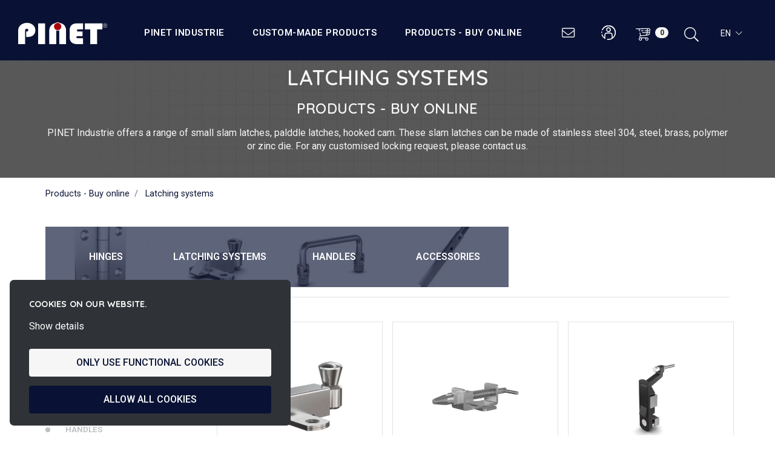

--- FILE ---
content_type: text/html; charset=UTF-8
request_url: https://www.pinet-industrie.com/en/products/24862-latching-systems
body_size: 26613
content:
                                                                                        

    
<!DOCTYPE html>
<html lang="en">
    <head>
        <base href="https://www.pinet-industrie.com/">
            							    	            	      

<meta charset="UTF-8">
<meta name="viewport" content="width=device-width, initial-scale=1, shrink-to-fit=no">
<title>Latching systems</title>
<meta name="description" content="PINET Industrie offers a range of small slam latches, palddle latches, hooked cam. These slam latches can be made of stainless steel 304, steel, brass, polymer or zinc die. For any customised locking request, please contact us." />
<meta property="og:title" content="Latching systems" />
<meta property="og:description" content="PINET Industrie offers a range of small slam latches, palddle latches, hooked cam. These slam latches can be made of stainless steel 304, steel, brass, polymer or zinc die. For any customised locking request, please contact us." />
<meta property="fb:app_id" content="facebook_api" />
<meta property="og:type" content="article" />
<meta property="og:url" content="https://www.pinet-industrie.com/en/products/24862-latching-systems" />
<meta property="og:image" content="https://www.pinet-industrie.com/images/cache/share_facebook/images/category/16-1-3434.jpg" />
<meta name="twitter:title" content="Latching systems" />
<meta name="twitter:description" content="PINET Industrie offers a range of small slam latches, palddle latches, hooked cam. These slam latches can be made of stainless steel 304, steel, brass, polymer or zinc die. For any customised locking request, please contact us." />
<meta name="twitter:image" content="https://www.pinet-industrie.com/images/cache/share_facebook/images/category/16-1-3434.jpg" />
<meta name="twitter:card" content="summary" />
<meta name="twitter:site" content="https://twitter.com/pinetindustrie" />
<link rel="icon" type="image/png" sizes="192x192"  href="/pinet-industrie.com/android-icon-192x192.png">
<link rel="manifest" href="/pinet-industrie.com/manifest.json">
<meta name="msapplication-TileColor" content="#000F47">
<meta name="msapplication-TileImage" content="/pinet-industrie.com/ms-icon-144x144.png">
<meta name="theme-color" content="#000F47">
<meta name="robots" content="index, follow">
<link rel="alternate" href="https://www.pinet-industrie.com/fr/produits/24862-verrouillages" hreflang="fr"/>
<link rel="canonical" href="https://www.pinet-industrie.com/en/products/24862-latching-systems" hreflang="en"/>
<link rel="alternate" href="https://www.pinet-industrie.com/it/prodotti/24862-sistemi-di-chiusura" hreflang="it"/>
<link rel="alternate" href="https://www.pinet-industrie.com/es/productos/24862-sistemas-de-cierre" hreflang="es"/>
<link rel="alternate" href="https://www.pinet-industrie.com/de/produkte/24862-verschluesse" hreflang="de"/>
    	
<script type="application/ld+json">
{
  "@context": "http://schema.org",
	  "@type": "Webpage",
	  "url": "https://www.pinet-industrie.com/en/products/24862-latching-systems",
  "name": "PINET Industrie",
  "headline": "Latching systems",
  "description": "PINET Industrie offers a range of small slam latches, palddle latches, hooked cam. These slam latches can be made of stainless steel 304, steel, brass, polymer or zinc die. For any customised locking request, please contact us.",
	"image": "https://www.pinet-industrie.com/images/cache/share_facebook/images/category/16-1-3434.jpg",
	"author": "PINET Industrie",
	"publisher": {
		"@type" : "Organization",
		"url" : "https://www.pinet-industrie.com/en/",
		"logo" : "/images/logo.png",
		"name" : "PINET Industrie"
	},
	  "mainEntityOfPage": {
    "@type": "WebPage",
    "@id": "https://www.pinet-industrie.com/en/"
  }
}
</script>
<link rel="dns-prefetch" href="https://cut2length.pinet-industrie.com/">
<link rel="dns-prefetch" href="https://fonts.gstatic.com/">
<link rel="preload" as="font" href="https://fonts.gstatic.com/s/opensans/v23/mem8YaGs126MiZpBA-UFVZ0bf8pkAg.woff2" type="font/woff2" crossorigin="anonymous">
<link rel="preload" as="font" href="https://fonts.gstatic.com/s/opensans/v23/mem5YaGs126MiZpBA-UNirkOUuhpKKSTjw.woff2" type="font/woff2" crossorigin="anonymous">
<link rel="preload" as="font" href="https://fonts.gstatic.com/s/quicksand/v24/6xKtdSZaM9iE8KbpRA_hK1QNYuDyPw.woff2" type="font/woff2" crossorigin="anonymous">
<link rel="preload" as="script" href="/build/pinet-industrie.com/runtime.35cc38a7.js" crossorigin="anonymous">
<link rel="preload" as="script" href="/build/pinet-industrie.com/js/app_front.e681a87a.js" crossorigin="anonymous">
<link rel="dns-prefetch" href="https://client.crisp.chat/">
                    <link rel="stylesheet" href="/build/pinet-industrie.com/css/style_front.942ec8cc.css" />
        <style>
        .searchbar .search input {
            height: 58px;
            border-radius: 0;
        }
        .click {
            cursor: pointer;
        }

        svg.waitAnimate {
            width: 2.5em;
            height: 2.5em;
        }

        .modal {
            z-index: 100000;
        }

        .waitAnimate {
          animation: waitAnimate_149999996 3s ease-in infinite;
          transform-origin: 50% 50%;
        }

        @keyframes waitAnimate_149999996 {
          0% {
            transform: perspective(100px)rotate(0deg)
          }
          16.667% {
            transform: perspective(100px)rotateX(180deg)rotateY(0);
          }
          33.333% {
            transform: perspective(100px)rotateX(180deg)rotateY(180deg);
          }
          50% {
            transform: perspective(100px)rotateX(0)rotateY(180deg);
          }
          66.667% {
            transform: perspective(100px)rotateX(0)rotateY(0);
          }
          100% {
            transform: perspective(100px)rotateX(0)rotateY(0);
          }
        }
        @keyframes slideAnimation {
            0% {
                transform: translateX(0);
            }
            50% {
                transform: translateX(10px);
            }
            100% {
                transform: translateX(0);
            }
        }

        svg.please {
            animation: slideAnimation 1s infinite;
        }
        </style>
        <link href="https://fonts.googleapis.com/css2?family=Roboto:ital,wght@0,100..900;1,100..900&display=swap" rel="stylesheet">

        <style>
        body {
          font-family: "Roboto", sans-serif;
          font-weight: 400;
          font-style: normal;
        }
        </style>
        
    <style>
    .btn-around {
      white-space: nowrap;
      max-width: 100%;
      overflow: hidden;
      text-overflow: ellipsis;
    }
    h2 {
      font-weight: 600;
      letter-spacing: .5px;
      font-size: 2rem;
      text-transform: uppercase;
      color: #000f47;
    }
    h1 {
      font-weight: 500;
      letter-spacing: .5px;
      font-size: 1.2rem;
      text-transform: uppercase;
      color: #262626;
      margin: 8px 0 0 0;
    }
    h3 {
      font-weight: 600;
      letter-spacing: .2px;
      font-size: .85rem;
      text-transform: uppercase;
      color: #333333;
    }
    p.desc {
      color: #333333;
    }
    .after-left {
      max-width: 100%;
      overflow: hidden;
      color: #262626;
    }
    .after-left:after {
      content: "";
      display: inline-block;
      height: .8em;
      vertical-align: bottom;
      width: 100%;
      margin-right: -100%;
      margin-left: 10px;
      border-top: 1px solid #e6e6e6;
    }

    p.reference {
      font-weight: 600;
      letter-spacing: .5px;
      margin-bottom: 0;
    }

    div.content-image {
      position: relative;
    }
    img.picto-new{
      position: absolute;
      top: 5px;
      left: 5px;
      max-width: 65px;
    }
    .list-picto img {
      width: 25px;
      height: 25px;
      background: #000f47;
      padding: 2px;
      margin: 0 2px;
    }
    .ban_image {
      background-size: cover;
      background-position: center;
    }
    .overlay {
      background: rgba(0,0,0,.65);
    }
    .ban_image h1 {
      font-weight: 600;
      color: #f6f6f6;
      font-size: 2.15rem;
      text-align: center;
      margin-bottom: 1rem;
    }
    .ban_image h2 {
      font-weight: 600;
      color: #f6f6f6;
      font-size: 1.5rem;
      text-align: center;
      margin-bottom: 1rem;
    }
    .ban_image p {
      color: #f6f6f6;
      font-size: 1rem;
      text-align: center;
      margin-bottom: 1rem;
    }
    .speed_back {
      background-size: cover;
      background-position: center;
    }
    .speed_link {
      background: rgba(9, 18, 52, .65);
      color: #fff;
    }
    .h3.twosites {
        font-size: 1.4rem;
        color: #fff;
        padding-bottom: .5rem;
        margin-bottom: .5rem;
        text-decoration: underline;
        text-underline-offset: .5rem;
        text-decoration-thickness: 2px;
        line-height: 2.4rem;
    }

    .h3.twosites::before {
        content: "------";
        color: transparent;
        padding-bottom: .5rem;
        margin-bottom: .5rem;
        text-decoration: underline;
        text-underline-offset: .5rem;
        text-decoration-thickness: 2px;
    }
    .owl-dots {
      text-align: center;
    }
    .owl-dot span {
        width: 10px;
        height: 10px;
        margin: 5px 7px;
        background: #D6D6D6;
        display: block;
        -webkit-backface-visibility: visible;
        transition: opacity .2s ease;
        border-radius: 30px;
    }
    .owl-dot.active span {
        background: #091234;
    }
    </style>
        <script async src="https://www.googletagmanager.com/gtag/js?id=G-L28QYBS918"></script>
        <script>
          window.dataLayer = window.dataLayer || [];
          function gtag(){dataLayer.push(arguments);}
          gtag('js', new Date());

          gtag('config', 'G-L28QYBS918');
        </script>
                <script async type="text/javascript" src=https://fr.kompass.com/leads/script.js?id=FR1935149></script>
    </head>
    <body itemprop="mainEntityOfPage" itemscope itemtype="https://schema.org/WebPage">
        <svg class="hidden">
            <symbol id="icon-search" viewBox="0 0 512 512">
                <title>search</title>
                <path d="M508.5 481.6l-129-129c-2.3-2.3-5.3-3.5-8.5-3.5h-10.3C395 312 416 262.5 416 208 416 93.1 322.9 0 208 0S0 93.1 0 208s93.1 208 208 208c54.5 0 104-21 141.1-55.2V371c0 3.2 1.3 6.2 3.5 8.5l129 129c4.7 4.7 12.3 4.7 17 0l9.9-9.9c4.7-4.7 4.7-12.3 0-17zM208 384c-97.3 0-176-78.7-176-176S110.7 32 208 32s176 78.7 176 176-78.7 176-176 176z" / >
            </symbol>
            <symbol id="icon-account" viewBox="0 0 26.3 26.3">
                <path class="a" d="M46,32a2.46,2.46,0,0,0-1.77-.73,2.51,2.51,0,0,0-2.51,2.5,2.47,2.47,0,0,0,.74,1.77A2.5,2.5,0,0,0,46,32m-1.77-2.48a4.21,4.21,0,0,1,3,1.24,4.25,4.25,0,1,1-6,6,4.21,4.21,0,0,1-1.24-3,4.23,4.23,0,0,1,4.25-4.25Z" transform="translate(-31.08 -26)"/>
                <path class="b" d="M32.82,39a.87.87,0,0,1-1.74,0c0-.2,0-.38,0-.54s0-.34,0-.53a.87.87,0,1,1,1.74.16c0,.15,0,.3,0,.47s0,.33,0,.47m5.66,10.53a.87.87,0,0,1-.88.88.91.91,0,0,1-.56-.2L37,50.12a13.23,13.23,0,0,1-5.25-6.89.87.87,0,0,1,1.66-.54,11.52,11.52,0,0,0,1.76,3.37,12.1,12.1,0,0,0,1.59,1.69v-4.5a4.1,4.1,0,0,1,1.41-3.06A4.87,4.87,0,0,1,41.41,39h5.64a4.87,4.87,0,0,1,3.27,1.23,4.1,4.1,0,0,1,1.41,3.06v4.5a11.34,11.34,0,0,0,3.9-8.59,11.4,11.4,0,0,0-17.52-9.63,11.46,11.46,0,0,0-4.23,4.81.87.87,0,0,1-1.16.43.89.89,0,0,1-.42-1.16A13.16,13.16,0,1,1,55.83,45.36a13.32,13.32,0,0,1-4.32,4.75l-.09,0a.71.71,0,0,1-.14.1,13.55,13.55,0,0,1-3.35,1.52,13.34,13.34,0,0,1-3.7.53c-.33,0-.66,0-1,0l-1-.11a.87.87,0,1,1,.26-1.73c.29,0,.57.08.86.1s.57,0,.87,0a11.39,11.39,0,0,0,3.22-.46A11.65,11.65,0,0,0,50,49V43.25a2.4,2.4,0,0,0-.83-1.77,3.16,3.16,0,0,0-2.11-.78H41.41a3.16,3.16,0,0,0-2.11.78,2.39,2.39,0,0,0-.82,1.77v6.24Z" transform="translate(-31.08 -26)"/>
            </symbol>
            <symbol id="icon-favorite" viewBox="0 0 29.69 25.54">
                <path d="M46.18,53.45a1.15,1.15,0,0,1,.12,1.62,1.17,1.17,0,0,1-1.63.11,95.67,95.67,0,0,1-9.52-9.06c-2.74-3.18-4.56-6.4-4.56-9.69a5.94,5.94,0,0,1,2.22-4.71,8.05,8.05,0,0,1,3.79-1.66,9.91,9.91,0,0,1,4.29.22,8.33,8.33,0,0,1,4.32,2.78,8.35,8.35,0,0,1,4.4-2.75,10.72,10.72,0,0,1,4.4-.22,8.61,8.61,0,0,1,3.93,1.64,5.76,5.76,0,0,1,2.33,4.69,13.22,13.22,0,0,1-2.94,7.65,49.36,49.36,0,0,1-6.69,7.16,1.15,1.15,0,1,1-1.55-1.69,47.21,47.21,0,0,0,6.38-6.8A11.09,11.09,0,0,0,58,36.42a3.56,3.56,0,0,0-1.44-2.89,6.37,6.37,0,0,0-2.88-1.18,8.23,8.23,0,0,0-3.45.18,5.7,5.7,0,0,0-3.9,3.1,1.14,1.14,0,0,1-2.13.09,5.85,5.85,0,0,0-3.89-3.23A7.64,7.64,0,0,0,37,32.32a5.88,5.88,0,0,0-2.73,1.17,3.71,3.71,0,0,0-1.37,2.93c0,2.67,1.59,5.41,4,8.2a95.1,95.1,0,0,0,9.3,8.83" transform="translate(-30.59 -29.92)"/>
            </symbol>
            <symbol id="icon-cart" viewBox="0 0 27.71 23.65">
                <path d="M49.4,51.11h-.28a1.56,1.56,0,0,0-1,.46,1.6,1.6,0,1,0,2.26,0,1.56,1.56,0,0,0-1-.46m-11.34.46a1.6,1.6,0,0,0-1.13-.47,1.56,1.56,0,0,0-1.13.47,1.59,1.59,0,0,0,0,2.26,1.58,1.58,0,0,0,1.13.47,1.59,1.59,0,0,0,1.59-1.6A1.55,1.55,0,0,0,38.06,51.57Zm.58-14a.72.72,0,0,1-.74-.7.73.73,0,0,1,.7-.75L42.14,36a.72.72,0,1,1,0,1.44Zm12.43-4a4.08,4.08,0,0,1,.11,1.59l-.09.89,3.21,0,.09-1a.76.76,0,0,0,0-.15A1.39,1.39,0,0,0,54,34a1.26,1.26,0,0,0-.79-.42h-.11Zm-1.73,11,.77-.08A3.92,3.92,0,0,0,53,43.37a5,5,0,0,0,.85-2.43l-3.19,0,0,.24A6.25,6.25,0,0,1,49.34,44.58Zm4.71-6a.72.72,0,0,1,1.43.13l-.14,1.49a7.5,7.5,0,0,1-1.27,4.09,5.19,5.19,0,0,1-3.82,1.65L37.64,47.18h-.16l-.13,0a.94.94,0,0,0-.53.31,1.44,1.44,0,0,0,0,1.81.89.89,0,0,0,.67.33H48.71c2,0,3.6.87,3.6,3a3,3,0,0,1-.89,2.15,3.08,3.08,0,0,1-2.16.9,3.06,3.06,0,0,1-3-3,3,3,0,0,1,.45-1.59H39.52A3,3,0,0,1,40,52.7a3.06,3.06,0,0,1-3,3,3.06,3.06,0,0,1-2.16-.9,3,3,0,0,1,0-4.3,2.9,2.9,0,0,1,.75-.55,2.87,2.87,0,0,1-.46-1.57,2.83,2.83,0,0,1,.68-1.86,2.7,2.7,0,0,1,.64-.53l-1.05-4.82a.72.72,0,1,1,1.41-.3l1,4.79L45.45,45h0a3.86,3.86,0,0,0,2.75-1.29,4.71,4.71,0,0,0,.95-2.59V41L40.94,41a.71.71,0,0,1-.72-.71.72.72,0,0,1,.71-.73l8.37-.06.2-2-3.63,0a.73.73,0,0,1,0-1.45l3.79,0,.1-1.05c.11-1.08-.31-1.35-.89-1.41h-.14l-13.53.17.73,3.34a.73.73,0,0,1-.56.86.72.72,0,0,1-.85-.56l-.81-3.69-4.83.06a.72.72,0,0,1,0-1.44c8.09-.11,16.19-.14,24.28-.24h.26A2.71,2.71,0,0,1,55.1,33a2.85,2.85,0,0,1,.74,1.86,2.91,2.91,0,0,1,0,.3l-.15,1.53a.73.73,0,0,1-.54.63.71.71,0,0,1-.41.13l-3.78,0-.2,2,3.21,0Z" transform="translate(-28.13 -32.09)"/>
            </symbol>

            <symbol id="icon-menu" viewBox="0 0 119 25">
                <title>menu</title>
                <path d="M36,8 L36,0 L100,0 L100,8 L36,8 Z M0,8 L0,0 L24,0 L24,8 L0,8 Z M0,28 L0,20 L71,20 L71,28 L0,28 Z"/>
            </symbol>
            <symbol id="icon-close" viewBox="0 0 24 24">
                <title>close</title>
                <path d="M24 1.485L22.515 0 12 10.515 1.485 0 0 1.485 10.515 12 0 22.515 1.485 24 12 13.484 22.515 24 24 22.515 13.484 12z"/>
            </symbol>
            <symbol id="icon-arrow" viewBox="0 0 24 24">
                <title>arrow</title>
                <polygon points="6.3,12.8 20.9,12.8 20.9,11.2 6.3,11.2 10.2,7.2 9,6 3.1,12 9,18 10.2,16.8 "/>
            </symbol>
            <symbol id="icon-nav" viewBox="0 0 407 660">
                <title>caret</title>
                <path d="M77 0L0 77l253 253L0 583l77 77 330-330z"/>
            </symbol>
            <symbol id="icon-arrow-left" viewBox="0 0 448 512">
                <title>Arrow Left</title>
                <path d="M136.97 380.485l7.071-7.07c4.686-4.686 4.686-12.284 0-16.971L60.113 273H436c6.627 0 12-5.373 12-12v-10c0-6.627-5.373-12-12-12H60.113l83.928-83.444c4.686-4.686 4.686-12.284 0-16.971l-7.071-7.07c-4.686-4.686-12.284-4.686-16.97 0l-116.485 116c-4.686 4.686-4.686 12.284 0 16.971l116.485 116c4.686 4.686 12.284 4.686 16.97-.001z"/>
            </symbol>
            <symbol id="icon-arrow-right" viewBox="0 0 448 512">
                <title>Arrow Right</title>
                <path d="M311.03 131.515l-7.071 7.07c-4.686 4.686-4.686 12.284 0 16.971L387.887 239H12c-6.627 0-12 5.373-12 12v10c0 6.627 5.373 12 12 12h375.887l-83.928 83.444c-4.686 4.686-4.686 12.284 0 16.971l7.071 7.07c4.686 4.686 12.284 4.686 16.97 0l116.485-116c4.686-4.686 4.686-12.284 0-16.971L328 131.515c-4.686-4.687-12.284-4.687-16.97 0z"/>
            </symbol>
            <symbol id="icon-phone" viewBox="0 0 580 512">
                <title>Contact</title>
                <path d="M464 64H48C21.5 64 0 85.5 0 112v288c0 26.5 21.5 48 48 48h416c26.5 0 48-21.5 48-48V112c0-26.5-21.5-48-48-48zM48 96h416c8.8 0 16 7.2 16 16v41.4c-21.9 18.5-53.2 44-150.6 121.3-16.9 13.4-50.2 45.7-73.4 45.3-23.2.4-56.6-31.9-73.4-45.3C85.2 197.4 53.9 171.9 32 153.4V112c0-8.8 7.2-16 16-16zm416 320H48c-8.8 0-16-7.2-16-16V195c22.8 18.7 58.8 47.6 130.7 104.7 20.5 16.4 56.7 52.5 93.3 52.3 36.4.3 72.3-35.5 93.3-52.3 71.9-57.1 107.9-86 130.7-104.7v205c0 8.8-7.2 16-16 16z" />
            </symbol>
            <symbol id="icon-capsule" viewBox="0 0 512 512">
                <title>Capsule</title>
                <path d="M438.35,430.5a15.28,15.28,0,0,0,.75-2.63L471,149.41c1.15-10.16-5-19.5-13.69-20.85s-16.75,5.79-17.89,15.95l-.29,2.46H72.87l-.29-2.45c-1.14-10.17-9.08-17.28-17.89-15.94S39.84,139.27,41,149.42L72.9,427.89a16,16,0,0,0,.75,2.65,22.51,22.51,0,0,0,.81,2.9,37.08,37.08,0,0,0,3.43,5.49A15.36,15.36,0,0,0,81,441.35a16.36,16.36,0,0,0,1.81,1.26A13.72,13.72,0,0,0,88.68,444H423.32a13.72,13.72,0,0,0,5.91-1.39,19.6,19.6,0,0,0,1.81-1.26,15.51,15.51,0,0,0,3.07-2.42,15.76,15.76,0,0,0,1.53-2.21,13.39,13.39,0,0,0,2.71-6.22Z" /><path d="M471.13,82H40.87C23.31,82,9,98.65,9,119.13s14.31,37.13,31.87,37.13H471.13c17.59,0,31.87-16.66,31.87-37.13S488.72,82,471.13,82Z" />
            </symbol>
            <symbol id="icon-coffee" viewBox="0 0 576 512">
                <title>Café</title>
                <path d="M448 63H56a23.94 23.94 0 0 0-24 24v264a96 96 0 0 0 96 96h192a96 96 0 0 0 96-96v-32h32a128 128 0 0 0 0-256zm0 192h-32V127h32a64 64 0 0 1 0 128z" />
            </symbol>
            <symbol id="icon-star" viewBox="0 0 576 512">
                <title>Star</title>
                <path d="M259.3 17.8L194 150.2 47.9 171.5c-26.2 3.8-36.7 36.1-17.7 54.6l105.7 103-25 145.5c-4.5 26.3 23.2 46 46.4 33.7L288 439.6l130.7 68.7c23.2 12.2 50.9-7.4 46.4-33.7l-25-145.5 105.7-103c19-18.5 8.5-50.8-17.7-54.6L382 150.2 316.7 17.8c-11.7-23.6-45.6-23.9-57.4 0z" />
            </symbol>
            <symbol id="icon-star-1_4" viewBox="0 0 576 512">
                <title>Star Quart</title>
                <path d="M528.1,171.5,382,150.2,316.7,17.8c-11.7-23.6-45.6-23.9-57.4,0L194,150.2,47.9,171.5c-26.2,3.8-36.7,36.1-17.7,54.6l105.7,103-25,145.5c-4.5,26.3,23.2,46,46.4,33.7L288,439.6l130.7,68.7c23.2,12.2,50.9-7.4,46.4-33.7l-25-145.5,105.7-103c19-18.5,8.5-50.8-17.7-54.6ZM388.6,312.3l23.7,138.4L288,385.4l-67.17,35.28h0V204.16L288,68.1l62.2,126,139,20.2-100.6,98Z" />
            </symbol>
            <symbol id="icon-star-half" viewBox="0 0 576 512">
                <title>Star Half</title>
                <path d="M530.28 226.11l-105.91 103 25 145.49c3.63 20.77-13.03 37.4-31.63 37.4a31.78 31.78 0 0 1-14.83-3.71L272 439.58v-54.24l22.36 11.73 102.13 53.59L377 337.21l-4.28-24.88 18.12-17.62 82.65-80.38-114.26-16.63-25-3.64L323 171.43 272 68.14V0a31.85 31.85 0 0 1 28.77 17.81l65.41 132.39 146.37 21.31c26.25 3.8 36.77 36.1 17.73 54.6z" />
                <path d="M94.9 474.5l25-145.5L14.2 226c-19-18.5-8.5-50.8 17.7-54.6L178 150.2l65.3-132.4A31.63 31.63 0 0 1 272 0v439.6l-130.7 68.6c-23.4 12.3-50.9-7.6-46.4-33.7z" />
            </symbol>
            <symbol id="icon-star-3_4" viewBox="0 0 576 512">
                <title>Star Three Quart</title>
                <path d="M528.1,171.5,382,150.2,316.7,17.8c-11.7-23.6-45.6-23.9-57.4,0L194,150.2,47.9,171.5c-26.2,3.8-36.7,36.1-17.7,54.6l105.7,103-25,145.5c-4.5,26.3,23.2,46,46.4,33.7L288,439.6l130.7,68.7c23.2,12.2,50.9-7.4,46.4-33.7l-25-145.5,105.7-103c19-18.5,8.5-50.8-17.7-54.6ZM388.6,312.3l23.7,138.4-61.5-32.31h0l-4.12-2.16L350.2,194.1h0l139,20.2-100.6,98Z" />
            </symbol>
            <symbol id="icon-star-clear" viewBox="0 0 576 512">
                <title>Star Clear</title>
                <path d="M528.1 171.5L382 150.2 316.7 17.8c-11.7-23.6-45.6-23.9-57.4 0L194 150.2 47.9 171.5c-26.2 3.8-36.7 36.1-17.7 54.6l105.7 103-25 145.5c-4.5 26.3 23.2 46 46.4 33.7L288 439.6l130.7 68.7c23.2 12.2 50.9-7.4 46.4-33.7l-25-145.5 105.7-103c19-18.5 8.5-50.8-17.7-54.6zM388.6 312.3l23.7 138.4L288 385.4l-124.3 65.3 23.7-138.4-100.6-98 139-20.2 62.2-126 62.2 126 139 20.2-100.6 98z" />
            </symbol>
            <symbol id="icon-sort" viewBox="0 0 512 512">
                <title>Order By</title>
                <path d="M304 376h-64a16 16 0 0 0-16 16v16a16 16 0 0 0 16 16h64a16 16 0 0 0 16-16v-16a16 16 0 0 0-16-16zm-140 8h-44V48a16 16 0 0 0-16-16H88a16 16 0 0 0-16 16v336H28a12 12 0 0 0-8.73 20.24l68 72a12 12 0 0 0 17.44 0l68-72A12 12 0 0 0 164 384zm268-200H240a16 16 0 0 0-16 16v16a16 16 0 0 0 16 16h192a16 16 0 0 0 16-16v-16a16 16 0 0 0-16-16zm64-96H240a16 16 0 0 0-16 16v16a16 16 0 0 0 16 16h256a16 16 0 0 0 16-16v-16a16 16 0 0 0-16-16zM368 280H240a16 16 0 0 0-16 16v16a16 16 0 0 0 16 16h128a16 16 0 0 0 16-16v-16a16 16 0 0 0-16-16z" />
            </symbol>
            <symbol id="icon-list-th" viewBox="0 0 512 512">
                <title>List</title>
                <path d="M149.333 56v80c0 13.255-10.745 24-24 24H24c-13.255 0-24-10.745-24-24V56c0-13.255 10.745-24 24-24h101.333c13.255 0 24 10.745 24 24zm181.334 240v-80c0-13.255-10.745-24-24-24H205.333c-13.255 0-24 10.745-24 24v80c0 13.255 10.745 24 24 24h101.333c13.256 0 24.001-10.745 24.001-24zm32-240v80c0 13.255 10.745 24 24 24H488c13.255 0 24-10.745 24-24V56c0-13.255-10.745-24-24-24H386.667c-13.255 0-24 10.745-24 24zm-32 80V56c0-13.255-10.745-24-24-24H205.333c-13.255 0-24 10.745-24 24v80c0 13.255 10.745 24 24 24h101.333c13.256 0 24.001-10.745 24.001-24zm-205.334 56H24c-13.255 0-24 10.745-24 24v80c0 13.255 10.745 24 24 24h101.333c13.255 0 24-10.745 24-24v-80c0-13.255-10.745-24-24-24zM0 376v80c0 13.255 10.745 24 24 24h101.333c13.255 0 24-10.745 24-24v-80c0-13.255-10.745-24-24-24H24c-13.255 0-24 10.745-24 24zm386.667-56H488c13.255 0 24-10.745 24-24v-80c0-13.255-10.745-24-24-24H386.667c-13.255 0-24 10.745-24 24v80c0 13.255 10.745 24 24 24zm0 160H488c13.255 0 24-10.745 24-24v-80c0-13.255-10.745-24-24-24H386.667c-13.255 0-24 10.745-24 24v80c0 13.255 10.745 24 24 24zM181.333 376v80c0 13.255 10.745 24 24 24h101.333c13.255 0 24-10.745 24-24v-80c0-13.255-10.745-24-24-24H205.333c-13.255 0-24 10.745-24 24z" />
            </symbol>
            <symbol id="icon-list" viewBox="0 0 448 512">
                <title>List</title>
                <path d="M16 288h416a16 16 0 0 0 16-16v-32a16 16 0 0 0-16-16H16a16 16 0 0 0-16 16v32a16 16 0 0 0 16 16z" opacity="0.4" /><path d="M432 384H16a16 16 0 0 0-16 16v32a16 16 0 0 0 16 16h416a16 16 0 0 0 16-16v-32a16 16 0 0 0-16-16zm0-320H16A16 16 0 0 0 0 80v32a16 16 0 0 0 16 16h416a16 16 0 0 0 16-16V80a16 16 0 0 0-16-16z" />
            </symbol>
            <symbol id="icon-chevron" viewBox="0 0 256 512">
                <title>Direction</title>
                <path d="M17.525 36.465l-7.071 7.07c-4.686 4.686-4.686 12.284 0 16.971L205.947 256 10.454 451.494c-4.686 4.686-4.686 12.284 0 16.971l7.071 7.07c4.686 4.686 12.284 4.686 16.97 0l211.051-211.05c4.686-4.686 4.686-12.284 0-16.971L34.495 36.465c-4.686-4.687-12.284-4.687-16.97 0z" />
            </symbol>
            <symbol id="icon-double-chevron" viewBox="0 0 448 512">
                <title>Direction bottom</title>
                <path d="M441.9 89.7L232.5 299.1c-4.7 4.7-12.3 4.7-17 0L6.1 89.7c-4.7-4.7-4.7-12.3 0-17l19.8-19.8c4.7-4.7 12.3-4.7 17 0L224 233.6 405.1 52.9c4.7-4.7 12.3-4.7 17 0l19.8 19.8c4.7 4.7 4.7 12.3 0 17zm0 143l-19.8-19.8c-4.7-4.7-12.3-4.7-17 0L224 393.6 42.9 212.9c-4.7-4.7-12.3-4.7-17 0L6.1 232.7c-4.7 4.7-4.7 12.3 0 17l209.4 209.4c4.7 4.7 12.3 4.7 17 0l209.4-209.4c4.7-4.7 4.7-12.3 0-17z" />
            </symbol>
            <symbol id="icon-sign-in" viewBox="0 0 640 512">
                <title>Log In</title>
                <path d="M184 83.5l164.5 164c4.7 4.7 4.7 12.3 0 17L184 428.5c-4.7 4.7-12.3 4.7-17 0l-7.1-7.1c-4.7-4.7-4.7-12.3 0-17l132-131.4H12c-6.6 0-12-5.4-12-12v-10c0-6.6 5.4-12 12-12h279.9L160 107.6c-4.7-4.7-4.7-12.3 0-17l7.1-7.1c4.6-4.7 12.2-4.7 16.9 0zM512 400V112c0-26.5-21.5-48-48-48H332c-6.6 0-12 5.4-12 12v8c0 6.6 5.4 12 12 12h132c8.8 0 16 7.2 16 16v288c0 8.8-7.2 16-16 16H332c-6.6 0-12 5.4-12 12v8c0 6.6 5.4 12 12 12h132c26.5 0 48-21.5 48-48z" />
            </symbol>
            <symbol id="icon-sign-out" viewBox="0 0 640 512">
                <title>Log Out</title>
                <path d="M48 64h132c6.6 0 12 5.4 12 12v8c0 6.6-5.4 12-12 12H48c-8.8 0-16 7.2-16 16v288c0 8.8 7.2 16 16 16h132c6.6 0 12 5.4 12 12v8c0 6.6-5.4 12-12 12H48c-26.5 0-48-21.5-48-48V112c0-26.5 21.5-48 48-48zm279 19.5l-7.1 7.1c-4.7 4.7-4.7 12.3 0 17l132 131.4H172c-6.6 0-12 5.4-12 12v10c0 6.6 5.4 12 12 12h279.9L320 404.4c-4.7 4.7-4.7 12.3 0 17l7.1 7.1c4.7 4.7 12.3 4.7 17 0l164.5-164c4.7-4.7 4.7-12.3 0-17L344 83.5c-4.7-4.7-12.3-4.7-17 0z" />
            </symbol>
            <symbol id="icon-track" viewBox="0 0 640 512">
                <title>Tracking</title>
                <path d="M248 160h-24v-56c0-4.4-3.6-8-8-8h-16c-4.4 0-8 3.6-8 8v80c0 4.4 3.6 8 8 8h48c4.4 0 8-3.6 8-8v-16c0-4.4-3.6-8-8-8zm376 192h-16V243.9c0-12.7-5.1-24.9-14.1-33.9L494 110.1c-9-9-21.2-14.1-33.9-14.1H416V48c0-26.5-21.5-48-48-48H48C21.5 0 0 21.5 0 48v320c0 26.5 21.5 48 48 48h16c0 53 43 96 96 96s96-43 96-96h128c0 53 43 96 96 96s96-43 96-96h48c8.8 0 16-7.2 16-16v-32c0-8.8-7.2-16-16-16zM160 464c-26.5 0-48-21.5-48-48s21.5-48 48-48 48 21.5 48 48-21.5 48-48 48zm48-176c-61.9 0-112-50.1-112-112S146.1 64 208 64s112 50.1 112 112-50.1 112-112 112zm272 176c-26.5 0-48-21.5-48-48s21.5-48 48-48 48 21.5 48 48-21.5 48-48 48zm80-208H416V144h44.1l99.9 99.9V256z" />
            </symbol>
            <symbol id="icon-facebook" viewBox="0 0 640 512">
                <title>Facebook</title>
                <path d="M504 256C504 119 393 8 256 8S8 119 8 256c0 123.78 90.69 226.38 209.25 245V327.69h-63V256h63v-54.64c0-62.15 37-96.48 93.67-96.48 27.14 0 55.52 4.84 55.52 4.84v61h-31.28c-30.8 0-40.41 19.12-40.41 38.73V256h68.78l-11 71.69h-57.78V501C413.31 482.38 504 379.78 504 256z" />
            </symbol>

            <symbol id="icon-qrcode" viewBox="0 0 448 512">
                <title>QR Code</title>
                <path d="M0 224h192V32H0v192zM32 64h128v128H32V64zm224-32v192h192V32H256zm160 160H288V64h128v128zM0 480h192V288H0v192zm32-160h128v128H32V320zM64 96h64v64H64V96zm320 64h-64V96h64v64zM64 352h64v64H64v-64zm352-64h32v128H320v-32h-32v96h-32V288h96v32h64v-32zm0 160h32v32h-32v-32zm-64 0h32v32h-32v-32z"/>
            </symbol>
            <symbol id="icon-shield" viewBox="0 0 640 512">
                <title>Secured</title>
                <path d="M466.5 83.7l-192-80a48.15 48.15 0 0 0-36.9 0l-192 80C27.7 91.1 16 108.6 16 128c0 198.5 114.5 335.7 221.5 380.3 11.8 4.9 25.1 4.9 36.9 0C360.1 472.6 496 349.3 496 128c0-19.4-11.7-36.9-29.5-44.3zM262.2 478.8c-4 1.6-8.4 1.6-12.3 0C152 440 48 304 48 128c0-6.5 3.9-12.3 9.8-14.8l192-80c3.9-1.6 8.4-1.6 12.3 0l192 80c6 2.5 9.9 8.3 9.8 14.8.1 176-103.9 312-201.7 350.8zm136.2-325c-4.7-4.7-12.3-4.7-17-.1L218 315.8l-69-69.5c-4.7-4.7-12.3-4.7-17-.1l-8.5 8.5c-4.7 4.7-4.7 12.3-.1 17l85.9 86.6c4.7 4.7 12.3 4.7 17 .1l180.5-179c4.7-4.7 4.7-12.3.1-17z" />
            </symbol>
            <symbol id="icon-tree" viewBox="0 0 640 512">
                <title>Tree</title>
                <path d="M459.94 202.98c2.69-8.86 4.06-17.89 4.06-26.98 0-52.94-43.06-96-96-96-5.75 0-11.44.53-17.09 1.56C343.94 35.45 304.03 0 256 0s-87.94 35.45-94.91 81.56A95.058 95.058 0 0 0 144 80c-52.94 0-96 43.06-96 96 0 9.09 1.38 18.12 4.06 26.98C20.34 219.17 0 251.53 0 288c0 52.94 43.06 96 96 96h112v56.45l-24.2 48.4c-5.32 10.64 2.42 23.16 14.31 23.16h115.78c11.89 0 19.63-12.52 14.31-23.16l-24.2-48.4V384h112c52.94 0 96-43.06 96-96 0-36.47-20.34-68.83-52.06-85.02zM224 480l16-32v-64h32v64l16 32h-64zm192-128H96c-35.28 0-64-28.7-64-64 0-28.12 18.28-52.59 45.47-60.88l18.16-5.53-8.53-16.97C82.41 195.25 80 185.61 80 176c0-35.3 28.72-64 64-64 14.34 0 19.95 2.94 51.16 16.98-2.9-31.7-2.28-25.42-3.16-32.98 0-35.3 28.72-64 64-64s64 28.7 63.75 66.42l-2.91 30.56C345.08 116.28 352.1 112 368 112c35.28 0 64 28.7 64 64 0 9.61-2.41 19.25-7.09 28.62l-8.53 16.97 18.16 5.53C461.72 235.41 480 259.88 480 288c0 35.3-28.72 64-64 64z" />
            </symbol>
            <symbol id="icon-poignee" viewBox="0 0 249.39 161.56">
                <title>Poignée</title>
                <g>
    <path d="M233.82,161.56c-6.21-3.27-12.49-6.34-18.47-9.92c-1.43-0.85-2.57-3.4-2.59-5.19c-0.14-10.66-0.23-21.34,0.32-31.98
        c0.26-5.06-1.71-7.32-6.02-9.3c-29.82-13.64-59.56-27.46-89.29-41.31c-29.72-13.85-59.4-27.81-89.1-41.7
        c-1.46-0.68-3-1.21-5.05-2.03c0,3.77,0.38,7.06-0.14,10.2c-0.32,1.87-1.66,4.2-3.24,5.1c-2.99,1.7-6.45,2.63-9.78,3.67
        c-3.43,1.07-9.69-3.15-9.85-6.81C0.23,23.8,0.08,15.31,0,6.81c-0.01-1.13,0.68-3.06,1.45-3.29C7.49,1.67,13.1-1.84,20.08,1.19
        c23.2,10.07,46.59,19.71,69.9,29.53c51.23,21.58,102.43,43.23,153.72,64.66c4.39,1.83,5.88,4.06,5.66,8.84
        c-0.62,13.14-0.73,26.32-0.82,39.48c-0.02,3.47-1.07,5.95-3.78,8.13C241.14,154.73,237.79,158,233.82,161.56z"/>
</g>
            </symbol>
            <symbol id="icon-verrou" viewBox="0 0 348.1 192.1">
                <title>Verrou</title>
                <g>
    <path d="M259.5,65.9c0.6,0,2.4,0,3,0c2.5-4.6,4.8-8.6,6.9-12.7c0.5-1,0.6-2.4,0.6-3.6c0-11.6,0-23.2,0-34.9
        c0-9.3,5.4-14.7,14.6-14.7c14.2,0,28.5,0,42.8,0c9.2,0,14.6,5.5,14.6,14.7c0,11.6-0.1,23.2,0.1,34.9c0,1.7,1.1,3.3,1.7,5
        c1.4,3.8,3.9,7.6,4,11.4c0.4,20,0.2,40,0.2,60c0,4.4-1.6,8.2-4.3,11.7c-1,1.3-1.6,3.1-1.6,4.6c-0.1,11.6-0.1,23.2-0.1,34.9
        c0,9.4-5.4,14.8-14.9,14.8c-14.1,0-28.2,0-42.4,0c-9.2,0-14.7-5.4-14.7-14.6c0-11.6,0.1-23.2-0.1-34.9c0-1.7-1-3.4-1.7-5
        c-1.6-3.7-3.4-7.3-5.3-11.3c-1,0-2.7,0-3.4,0c-2.5,4.6-4.8,8.6-6.8,12.7c-0.5,1-0.6,2.4-0.6,3.6c-0.1,10.1,0,20.2,0,30.4
        c0,11.7-7.6,19.3-19.2,19.3c-69.2,0-138.5,0-207.7,0c-11.4,0-19-7.6-19.1-19c0-10.2,0.1-20.5-0.1-30.8c0-1.6-0.8-3.4-1.7-4.6
        c-2.7-3.5-4.2-7.3-4.2-11.8C0,106,0,86.2,0,66.3c0-4.4,1.5-8.2,4.2-11.8c1-1.4,1.7-3.3,1.8-5C6.1,39.4,6,29.3,6,19.1
        C6.1,7.7,13.6,0,25,0c69.4,0,138.7,0,208.1,0C244.3,0,252,7.7,252,18.8c0.1,10.2,0,20.5,0.1,30.7c0,1.4,0.4,2.9,1,4.2
        C255,57.5,257.1,61.3,259.5,65.9z M129.4,60C93,60,56.6,60,20.3,60c-6.4,0-8.2,1.9-8.2,8.2c0,18.5,0,37,0,55.5
        c0,6.4,1.9,8.3,8.2,8.3c72.5,0,145,0,217.5,0c6.4,0,8.3-1.9,8.3-8.2c0-18.4,0-36.8,0-55.2c0-6.9-1.7-8.6-8.6-8.6
        C201.4,60,165.4,60,129.4,60z M18,47.8c74.3,0,148.1,0,222,0c0-9.1,0-18,0-26.8c0-7.3-1.6-8.9-9.1-8.9C163,12,95,12,27,12
        c-1,0-2-0.1-3,0c-3.6,0.3-5.9,2.4-6,6C17.9,27.8,18,37.7,18,47.8z M240,144.3c-74.3,0-148.1,0-222,0c0,9,0,17.7,0,26.5
        c0,7.7,1.5,9.3,9.1,9.3c68,0,135.9,0,203.9,0c1,0,2,0.1,3,0c3.6-0.3,5.9-2.4,6-6C240.1,164.2,240,154.4,240,144.3z M336.1,96.1
        c0-9.5,0-19,0-28.5c0-5.4-2.1-7.5-7.5-7.5c-15,0-30,0-45,0c-5.4,0-7.5,2.1-7.5,7.5c0,19,0,38,0,57c0,5.4,2.1,7.5,7.5,7.5
        c15,0,30,0,45,0c5.4,0,7.5-2.1,7.5-7.5C336.1,115.1,336.1,105.6,336.1,96.1z M330.1,47.9c0-11.4,0-22.3,0-33.3
        c0-2.3-1.2-2.6-3.1-2.6c-14,0-27.9,0.1-41.9,0c-2.6,0-3.1,1.2-3.1,3.4c0.1,9.7,0,19.5,0,29.2c0,1.1,0.1,2.2,0.2,3.3
        C298.2,47.9,313.9,47.9,330.1,47.9z M330.1,144.3c-16.2,0-32,0-48,0c0,11.2-0.1,22.2,0.1,33.1c0,0.9,1.6,2.5,2.5,2.5
        c14.2,0.2,28.4,0.2,42.7,0c0.9,0,2.5-1.6,2.6-2.5C330.1,166.5,330.1,155.6,330.1,144.3z M263.8,113.9c0-12.1,0-23.9,0-35.7
        c-2,0-3.7,0-5.6,0c0,11.9,0,23.7,0,35.7C260.1,113.9,261.8,113.9,263.8,113.9z"/>
    <path d="M101.8,72c13.4,0,26.8,0,40.1,0c2.2,0,3.7-0.7,5.6-2.1c2.4-1.9,5.6-3.4,8.6-3.7c5.9-0.6,12-0.6,18,0c3.1,0.3,6,2.6,8.9,3.9
        c1.5,0.7,3,1.8,4.5,1.8c7.1,0.2,14.2,0.1,21.4,0.1c8.2,0,13.1,4.9,13.2,13c0.1,7.4,0.1,14.8,0,22.1c-0.1,7.9-5,12.8-12.9,12.9
        c-7.2,0.1-14.5-0.1-21.8,0.1c-1.5,0-2.9,1.2-4.4,1.9c-3,1.3-5.9,3.5-9,3.8c-5.9,0.6-12,0.6-18,0c-3-0.3-5.8-2.4-8.7-3.6
        c-1.7-0.7-3.4-2.1-5.1-2.1c-26.6-0.1-53.2-0.1-79.9-0.1c-9.9,0-14.3-4.5-14.3-14.5c0-6.9,0-13.8,0-20.6c0-7.9,5-12.8,12.9-12.9
        C74.6,72,88.2,72,101.8,72z M60.2,84.2c0,8.1,0,15.8,0,23.7c28,0,55.7,0,83.6,0c0-8,0-15.8,0-23.7C115.8,84.2,88.1,84.2,60.2,84.2z
         M173.8,113.9c0-12.1,0-23.9,0-35.5c-6.1,0-11.8,0-17.5,0c0,12,0,23.7,0,35.5C162.1,113.9,167.8,113.9,173.8,113.9z M186.2,107.8
        c8.1,0,15.9,0,23.5,0c0-8.1,0-15.8,0-23.5c-8,0-15.7,0-23.5,0C186.2,92.1,186.2,99.8,186.2,107.8z"/>
    <path d="M54,30.1C53.9,36.7,48.5,42,42,42c-6.7,0-12.1-5.6-12-12.3c0.2-6.5,5.6-11.8,12.2-11.7C48.7,18.1,54.1,23.6,54,30.1z"/>
    <path d="M216,42c-6.5,0-11.9-5.4-11.9-11.9c0-6.7,5.5-12.2,12.2-12c6.5,0.1,11.8,5.6,11.8,12.1S222.5,42,216,42z"/>
    <path d="M42,150.1c6.5,0,12,5.4,12,11.9c0.1,6.7-5.5,12.2-12.1,12.1C35.3,174,30,168.5,30,162C30,155.4,35.4,150.1,42,150.1z"/>
    <path d="M216.2,150.1c6.5,0.1,11.9,5.5,11.8,12.1s-5.4,11.9-12,11.9c-6.7,0-12.1-5.6-12-12.2C204.2,155.3,209.6,150,216.2,150.1z"
        />
    <path d="M318,30c0,6.5-5.3,12-11.8,12.1c-6.5,0.1-12-5.2-12.1-11.7c-0.1-6.7,5.3-12.2,12-12.2C312.6,18,318,23.4,318,30z"/>
    <path d="M306,150.1c6.5,0,12,5.3,12,11.9c0.1,6.7-5.5,12.2-12.1,12.1c-6.5-0.1-11.9-5.5-11.8-12.1
        C294.1,155.5,299.5,150.1,306,150.1z"/>
</g>
            </symbol>
            <symbol id="icon-accessoire" viewBox="0 0 512 512">
                <title>accessoire</title>
                <path d="M343,288.1,93.09,368.33l6.56,20.39,255.12-81.91A75.14,75.14,0,0,1,343,288.1Z"/>
                <path d="M485.72,268.75H508V247.33H485.72A67.51,67.51,0,0,1,485.72,268.75Z"/>
                <path d="M378,216.72a53.59,53.59,0,0,0-14.28,17.91,52.9,52.9,0,0,0-5.36,20.78c0,.89-.26,1.73-.26,2.63s.22,1.74.26,2.63a52.9,52.9,0,0,0,5.36,20.78,54,54,0,0,0,46.66,30c.43,0,.83.13,1.27.13a53.56,53.56,0,1,0,0-107.11c-.44,0-.84.12-1.27.13A53,53,0,0,0,378,216.72Z"/>
                <path d="M343,228a75,75,0,0,1,11.81-18.71L99.65,127.36l-6.56,20.4Z"/>
                <rect x="29.57" y="82.06" width="21.42" height="74.98" transform="translate(-85.86 121.35) rotate(-72.2)"/><rect class="cls-1" x="2.79" y="385.82" width="74.98" height="21.42" transform="translate(-119.28 31.29) rotate(-17.8)"/>
            </symbol>
            <symbol id="icon-charniere" viewBox="0 0 512 512">
                <title>Charniere</title>
                    <g>
                    <path d="M0,466.1c0-140,0-280,0-420c4.7-13.4,13.6-20.6,28.3-20.5c46.7,0.2,93.3,0,139.9,0.1c17.8,0,27.9,10.3,27.9,27.9
                        c0,25.7,0,51.3,0,77c0,1.8,0,3.6,0,5.5c6,0,11.4,0,17.1,0c0-2.4,0-4.4,0-6.4c0-35,0-70,0-105c0-8.7,3.4-15.2,11.7-18.5
                        c20.9-8.4,41.9-8.3,62.7,0.2c6.4,2.6,10,7.5,10.9,14.4c0.2,1.5,0.4,2.9,0.6,4.8c2.3,0,4.5,0,6.6,0c58.3,0,116.6,0,174.9,0
                        c2.7,0,5.3,0,8,0.2c10.2,1,17.2,6.4,21.4,15.7c0.7,1.5,1.3,3,1.9,4.5c0,140,0,280,0,420c-5.3,15.5-16.4,20.6-32.3,20.5
                        c-58.2-0.5-116.5-0.2-174.7-0.2c-1.9,0-3.9,0-5.7,0c-2.2,14-4.9,17.2-17,21.3c-3.7,1.3-7.6,2.3-11.4,3.5c-10,0-20,0-30,0
                        c-4.1-1.3-8.2-2.5-12.3-3.9c-12-4.1-15.5-9-15.5-21.8c0-34.6,0-69.3,0-103.9c0-1.9-0.2-3.8-0.3-5.7c-5.8,0-11.1,0-16.8,0
                        c0,2.2,0,4,0,5.8c0,26.3,0.1,52.6,0,78.9c-0.1,14.7-10.6,25.7-24.9,25.8c-48.8,0.2-97.6,0.1-146.4,0c-10.7,0-19.4-6.5-23.3-16.6
                        C1.1,468.4,0.5,467.2,0,466.1z M213,153.6c-5.1,0-9.5,0-14,0c-13.3-0.1-19.8-6.6-19.9-20.1c0-26.3,0-52.7,0-79
                        c0-9.4-2.4-11.8-11.8-11.8c-46.2,0-92.3,0-138.5,0c-9.3,0-11.8,2.6-11.8,11.9c0,134.3,0,268.6,0,402.9c0,9.2,2.6,11.7,12,11.7
                        c46.2,0,92.3,0,138.5,0c9.3,0,11.7-2.4,11.7-11.9c0-26.5,0-53,0-79.5c0-12.6,6.8-19.4,19.5-19.5c4.8,0,9.5,0,14.4,0
                        C213,289.8,213,222.1,213,153.6z M298.9,102.3c5,0,9.4,0,13.9,0c13.3,0.1,20.1,6.7,20.1,19.9c0,89.2,0,178.3,0,267.5
                        c0,13.3-6.6,19.8-20.1,19.9c-4.6,0-9.1,0-13.7,0c0,20.3,0,39.7,0,59.6c1.9,0,3.6,0,5.2,0c59.7,0,119.3,0,179,0
                        c9.2,0,11.7-2.6,11.7-12c0-134.2,0-268.3,0-402.5c0-9.5-2.5-12-12.2-12c-59.5,0-119,0-178.5,0c-1.8,0-3.5,0.2-5.4,0.2
                        C298.9,62.9,298.9,82.2,298.9,102.3z M230.6,136.8c0,79.6,0,158.8,0,238.2c17.1,0,33.8,0,50.7,0c0-79.6,0-158.8,0-238.2
                        C264.1,136.8,247.4,136.8,230.6,136.8z M281.1,119.1c0.2-1.1,0.5-2.1,0.5-3c0-30,0-60,0.1-90c0-3-1.5-4-3.8-4.9
                        c-14.3-5.2-28.6-5.3-43.1-0.5c-3.7,1.2-4.8,3-4.7,6.7c0.2,28.8,0.1,57.7,0.1,86.5c0,1.6,0,3.2,0,5.2
                        C247.5,119.1,264.2,119.1,281.1,119.1z M230.7,392.8c-0.2,1.1-0.4,1.7-0.4,2.4c0,30.3-0.1,60.6,0.2,90.9c0,1.6,2.1,4.1,3.8,4.7
                        c14,5.3,28.2,5.4,42.5,0.8c3.7-1.2,4.8-3,4.8-6.7c-0.1-29.1,0-58.3,0-87.4c0-1.5-0.2-2.9-0.3-4.6
                        C264.3,392.8,247.7,392.8,230.7,392.8z M299,392.1c5.8,0,11.1,0,16.6,0c0-90.9,0-181.5,0-272.4c-5.6,0-11,0-16.6,0
                        C299,210.7,299,301.2,299,392.1z"/>
                    <path d="M63.8,401.1C47.4,401,34,387.4,34.1,371c0.1-16.3,13.8-29.8,30.1-29.7c16.4,0.2,29.8,13.8,29.7,30.1
                        C93.8,387.9,80.2,401.2,63.8,401.1z M64,384c6.9,0,12.7-5.8,12.8-12.7c0.1-6.9-5.7-12.7-12.6-12.9c-7-0.1-13.2,5.9-13,12.9
                        C51.3,378.2,57.2,384,64,384z"/>
                    <path d="M162.1,260.3c0,16.5-13.3,29.8-29.8,29.8c-16.5,0-29.9-13.4-29.9-29.8c0-16.4,13.5-29.9,29.9-29.9
                        C148.7,230.4,162.1,243.8,162.1,260.3z M145,260.2c-0.1-7-5.8-12.6-12.7-12.6c-7,0-12.7,5.6-12.7,12.6c-0.1,7.2,5.8,13,13,12.9
                        C139.5,272.9,145.1,267.1,145,260.2z"/>
                    <path d="M132.6,59.9c16.6,0.1,29.6,13.4,29.4,30.1c-0.1,16.5-13.5,29.6-30.1,29.4c-16.5-0.2-29.8-13.7-29.6-30.1
                        C102.7,72.7,116,59.7,132.6,59.9z M145,89.4c-0.1-7-5.8-12.5-12.8-12.5c-7,0-12.6,5.6-12.7,12.6c0,7.2,5.7,12.9,13,12.7
                        C139.6,102.1,145.1,96.4,145,89.4z"/>
                    <path d="M162.1,422.3c0,16.6-13.1,29.8-29.7,29.9c-16.5,0-29.9-13.2-30-29.7c-0.1-16.4,13.3-29.8,29.8-29.9
                        C148.7,392.6,162,405.8,162.1,422.3z M132,435.1c7,0.1,12.8-5.3,13-12.3c0.2-7.2-5.5-13-12.7-13c-7.1,0-12.7,5.5-12.7,12.5
                        C119.5,429.3,125,435,132,435.1z"/>
                    <path d="M64.3,111c16.4,0.1,29.8,13.7,29.6,30.1c-0.2,16.2-13.6,29.5-29.7,29.6c-16.6,0.1-30.2-13.7-30.1-30.2
                        C34.3,124,47.8,110.9,64.3,111z M64.4,128.1c-6.9-0.2-12.8,5.3-13.2,12.2c-0.4,7,5.5,13.2,12.6,13.2c7,0.1,12.8-5.5,13-12.4
                        C77,134.2,71.3,128.3,64.4,128.1z"/>
                    <path d="M448.1,401.1c-16.4,0-29.9-13.3-30-29.7c-0.1-16.3,13.4-29.9,29.8-30c16.3-0.1,30,13.4,30,29.8
                        C478,387.5,464.5,401,448.1,401.1z M447.8,384c6.9,0.1,12.8-5.5,13.1-12.4c0.3-7-5.7-13.1-12.8-13.1c-6.9,0-12.7,5.8-12.8,12.7
                        C435.1,378,440.9,383.9,447.8,384z"/>
                    <path d="M350,260.1c0-16.4,13.6-29.8,30-29.7c16.5,0.2,29.9,13.8,29.7,30.1c-0.2,16.5-13.6,29.7-30.1,29.6
                        C363,290,349.9,276.6,350,260.1z M379.7,273c7,0,12.7-5.6,12.8-12.6c0.1-7-5.4-12.7-12.4-12.9c-7.1-0.2-13.1,5.7-13,12.8
                        C367,267.3,372.7,273,379.7,273z"/>
                    <path d="M380,452.2c-16.6,0.1-30-13-30.1-29.5c-0.1-16.6,13-29.9,29.5-30.1c16.5-0.2,29.9,13,30.1,29.5
                        C409.8,438.6,396.5,452.1,380,452.2z M392.5,422.4c0-7.1-5.5-12.6-12.6-12.7c-7-0.1-12.7,5.4-12.9,12.4c-0.1,7.2,5.6,13,12.8,12.9
                        C386.9,435.1,392.4,429.5,392.5,422.4z"/>
                    <path d="M477.9,141c-0.1,16.4-13.8,29.9-30,29.7c-16.5-0.2-29.8-13.7-29.8-30.1c0.1-16.4,13.5-29.7,30.1-29.6
                        C464.6,111.1,478,124.5,477.9,141z M447.8,153.5c6.9,0.1,12.8-5.5,13-12.4c0.2-6.8-5.5-12.8-12.4-13.1c-7.1-0.2-13.2,5.6-13.3,12.7
                        C435.1,147.6,440.9,153.4,447.8,153.5z"/>
                    <path d="M380.1,59.9c16.5,0.1,29.8,13.6,29.5,30.1c-0.3,16.6-13.7,29.6-30.2,29.4c-16.6-0.2-29.6-13.5-29.5-30.1
                        C350.1,72.8,363.4,59.7,380.1,59.9z M379.5,102.3c7.1,0.1,12.7-5.3,12.9-12.3c0.2-7.1-5.2-12.8-12.3-13
                        c-7.3-0.2-13.1,5.4-13.2,12.6C367,96.5,372.5,102.2,379.5,102.3z"/>
                </g>
            </symbol>
            <symbol id="icon-bureau" viewBox="0 0 512 512">
                <title>Bureaux</title>
                <path d="M473.53,31.89H38.5A33.5,33.5,0,0,0,5,65.36V366.53A33.5,33.5,0,0,0,38.5,400H218.37v32.42a8.37,8.37,0,0,0,16.73,0V402.09h41.83v30.33a8.37,8.37,0,0,0,16.74,0V400H473.53A33.5,33.5,0,0,0,507,366.53V65.36a33.5,33.5,0,0,0-33.47-33.47Zm16.74,334.64a16.75,16.75,0,0,1-16.74,16.73H38.5a16.75,16.75,0,0,1-16.73-16.73V65.36A16.76,16.76,0,0,1,38.5,48.62h435a16.76,16.76,0,0,1,16.74,16.74ZM381.13,479.87a8.36,8.36,0,0,1-10.47,5.5c-70.32-21.88-159.42-21.73-229.28,0a8.36,8.36,0,0,1-5-16c73.12-22.75,165.69-22.88,239.22,0a8.36,8.36,0,0,1,5.5,10.47ZM255.6,94.06"/>
                <path d="M132.26,161.77V126.15a17.28,17.28,0,0,1,17.27-17.27h35.62a4.32,4.32,0,1,1,0,8.63H149.53a8.66,8.66,0,0,0-8.64,8.64v35.62a4.32,4.32,0,1,1-8.63,0Zm241.8-52.89H338.44a4.32,4.32,0,1,0,0,8.63h35.62a8.66,8.66,0,0,1,8.64,8.64v35.62a4.32,4.32,0,1,0,8.63,0V126.15a17.29,17.29,0,0,0-17.27-17.27ZM185.15,337.73H149.53a8.66,8.66,0,0,1-8.64-8.64V293.47a4.32,4.32,0,1,0-8.63,0v35.62a17.29,17.29,0,0,0,17.27,17.27h35.62a4.32,4.32,0,1,0,0-8.63ZM387,289.15a4.31,4.31,0,0,0-4.32,4.32v35.62a8.66,8.66,0,0,1-8.64,8.64H338.44a4.32,4.32,0,1,0,0,8.63h35.62a17.29,17.29,0,0,0,17.27-17.27V293.47a4.31,4.31,0,0,0-4.31-4.32Zm4.31-77.72a4.31,4.31,0,0,1-4.31,4.31H136.57a4.32,4.32,0,0,1,0-8.63H166.8V158.53a4.32,4.32,0,0,1,4.32-4.32H197a4.32,4.32,0,0,1,4.32,4.32v48.58h17.27V158.53a4.33,4.33,0,0,1,4.32-4.32h25.91a4.32,4.32,0,0,1,4.32,4.32v48.58h17.27V158.53a4.32,4.32,0,0,1,4.32-4.32h25.91a4.32,4.32,0,0,1,4.31,4.32v48.58h17.28V158.53a4.32,4.32,0,0,1,4.31-4.32h25.91a4.33,4.33,0,0,1,4.32,4.32v48.58H387a4.31,4.31,0,0,1,4.31,4.32Zm-60.45-4.32h17.27V162.85H330.88Zm-51.81,0h17.27V162.85H279.07Zm-51.82,0h17.27V162.85H227.25Zm-51.82,0h17.28V162.85H175.43ZM201.34,233V296.7A4.31,4.31,0,0,1,197,301h-25.9a4.31,4.31,0,0,1-4.32-4.32V233a4.31,4.31,0,0,1,4.32-4.32H197a4.31,4.31,0,0,1,4.32,4.32Zm-8.63,4.31H175.43v55.06h17.28Zm25.9,32.39V233a4.32,4.32,0,0,1,4.32-4.32h25.91a4.31,4.31,0,0,1,4.32,4.32v36.7a4.32,4.32,0,0,1-4.32,4.32H222.93a4.33,4.33,0,0,1-4.32-4.32Zm8.64-4.32h17.27V237.33H227.25ZM305,233v36.7a4.32,4.32,0,0,1-4.31,4.32H274.75a4.32,4.32,0,0,1-4.32-4.32V233a4.31,4.31,0,0,1,4.32-4.32h25.91A4.31,4.31,0,0,1,305,233Zm-8.63,4.31H279.07V265.4h17.27ZM352.47,301H326.56a4.31,4.31,0,0,1-4.31-4.32V233a4.31,4.31,0,0,1,4.31-4.32h25.91a4.32,4.32,0,0,1,4.32,4.32V296.7a4.32,4.32,0,0,1-4.32,4.32Zm-4.32-63.69H330.88v55.06h17.27Zm-77.72,55.06h-47.5a4.32,4.32,0,1,0,0,8.63h47.5a4.32,4.32,0,1,0,0-8.63Zm29.69,0H292a4.32,4.32,0,1,0,0,8.63h8.1a4.32,4.32,0,0,0,0-8.63Zm0,0"/>
            </symbol>
            <symbol id="icon-realisation" viewBox="0 0 512 512">
                <title>Nos réalisations</title>
                <path d="M448.08,261.61V140.27a29.71,29.71,0,0,0-29.68-29.68H182.32a7.42,7.42,0,1,0,0,14.84H418.4a14.86,14.86,0,0,1,14.84,14.84V261.61m-295,127.27V373.17a7.43,7.43,0,0,0-14.85,0v15.71H32.51A14.85,14.85,0,0,1,17.67,374V333.16a14.6,14.6,0,0,1,7.62-13c50.38-26.89,50.37-99.19,0-126.08a14.59,14.59,0,0,1-7.62-13V140.27a14.85,14.85,0,0,1,14.84-14.84h90.9v15.71a7.43,7.43,0,0,0,14.85,0V118a7.43,7.43,0,0,0-7.43-7.42H32.51A29.72,29.72,0,0,0,2.82,140.27v40.88a29.42,29.42,0,0,0,15.49,26.06c39.91,21.3,39.9,78.59,0,99.89A29.42,29.42,0,0,0,2.82,333.16V374a29.72,29.72,0,0,0,29.69,29.68h254.7V388S136.9,390.24,138.26,388.88Zm0-191.66a7.43,7.43,0,1,0-14.85,0v29.05a7.43,7.43,0,0,0,14.85,0Zm-7.43,83.4a7.42,7.42,0,0,0-7.42,7.42v29a7.43,7.43,0,1,0,14.85,0V288a7.43,7.43,0,0,0-7.43-7.42Zm0,0"/><path d="M376.55,239.27m-35.13,57.78a50,50,0,0,0-19.56,22.29,6.57,6.57,0,0,0,12,5.37,36.87,36.87,0,0,1,14.45-16.46,6.57,6.57,0,0,0-6.89-11.2ZM485,480.12a22.93,22.93,0,0,1-16.26-6.73l-58.58-58.58c-57.06,32.46-128.78-8.88-128.78-75a86.27,86.27,0,1,1,139.87,67.54L478,464.09A9.86,9.86,0,1,0,492,450.15l-39.72-39.71a6.58,6.58,0,1,1,9.3-9.3l39.71,39.72c14.46,14.46,4.13,39.26-16.27,39.26ZM367.63,412.89a73.12,73.12,0,1,0-73.12-73.12,73.2,73.2,0,0,0,73.12,73.12Zm0,0"/><path d="M232.26,37.89h76.33a4.72,4.72,0,0,1,0,9.43H232.26a4.72,4.72,0,1,1,0-9.43Zm-5,54.6M477.63,43.4c-1.43.43-1.22.43-10.21,9.42a4.72,4.72,0,1,0,6.87,6.47v216a4.71,4.71,0,1,0,9.42,0v-216a4.72,4.72,0,1,0,6.87-6.47c-5.45-5.45-8.28-8.32-8.75-8.68a4.71,4.71,0,0,0-4.2-.74ZM467.42,293.21a4.72,4.72,0,0,0,0,6.67l8.25,8.25a4.71,4.71,0,0,0,6.66,0l8.25-8.25a4.72,4.72,0,0,0-6.67-6.67L479,298.13l-4.92-4.92a4.71,4.71,0,0,0-6.66,0ZM228.19,71.48H418.31a4.72,4.72,0,0,0,0-9.43H228.19a4.78,4.78,0,0,0,1.58-3.54,4.72,4.72,0,0,0-8.05-3.33c-.27.27-8.31,8.29-8.56,8.59a4.7,4.7,0,0,0-1,3.45c.2,2.14.8,2.32,9.6,11.12a4.72,4.72,0,1,0,6.47-6.86ZM451.1,70.09a4.71,4.71,0,0,0,0-6.66l-8.24-8.25a4.72,4.72,0,1,0-6.67,6.67l4.92,4.91-4.92,4.92a4.71,4.71,0,1,0,6.67,6.66Zm0,0"/>
            </symbol>
            <symbol id="icon-logistisque" viewBox="0 0 512 512">
                <title>La logistique</title>
                <path d="M120.55,267.11a8.47,8.47,0,0,1-8.47,8.46H83.51a8.47,8.47,0,0,1,0-16.93h28.57A8.47,8.47,0,0,1,120.55,267.11ZM511,184.58V381.39a33.9,33.9,0,0,1-33.86,33.86H465.82a49.74,49.74,0,1,1,0-16.93h11.32a17,17,0,0,0,16.93-16.93V295.68H385.35A43.7,43.7,0,0,1,341.7,252V193a8.47,8.47,0,0,1,16.93,0v59a26.75,26.75,0,0,0,26.72,26.72H494.07V184.58a17,17,0,0,0-16.93-16.93H316.3a17,17,0,0,0-16.93,16.93V297.8a33.9,33.9,0,0,1-33.86,33.86H37A16.94,16.94,0,0,0,20,348.59v32.8a8.47,8.47,0,0,1-16.93,0v-32.8a33.9,33.9,0,0,1,32.09-33.82,33.59,33.59,0,0,1-4.58-17v-201A33.9,33.9,0,0,1,64.47,62.89h201a33.9,33.9,0,0,1,33.86,33.86v27.51a8.47,8.47,0,1,1-16.93,0V96.75a17,17,0,0,0-16.93-16.93H135.36v51.27a8.48,8.48,0,0,0,8.47,8.46h43.38a8.48,8.48,0,0,0,8.47-8.46V104.16a8.47,8.47,0,1,1,16.93,0v26.93a25.43,25.43,0,0,1-25.4,25.39H143.83a25.43,25.43,0,0,1-25.4-25.39V79.82h-54A17,17,0,0,0,47.54,96.75V297.8a17,17,0,0,0,16.93,16.93h201a17,17,0,0,0,16.93-16.93V184.58a33.9,33.9,0,0,1,33.86-33.87H477.14A33.9,33.9,0,0,1,511,184.58Zm-61.37,222.2a32.81,32.81,0,1,0-32.8,32.8A32.84,32.84,0,0,0,449.63,406.78Zm-225.38,0a49.72,49.72,0,0,1-91,27.73,49.74,49.74,0,1,1,0-55.45,49.72,49.72,0,0,1,91,27.72Zm-99.47,0A32.8,32.8,0,1,0,92,439.58,32.84,32.84,0,0,0,124.78,406.78Zm82.54,0a32.81,32.81,0,1,0-32.81,32.8A32.85,32.85,0,0,0,207.32,406.78Zm133.32-8.46H250.7a8.47,8.47,0,1,0,0,16.93h89.94a8.47,8.47,0,1,0,0-16.93Z"/>
            </symbol>
            <symbol id="icon-zoom" viewBox="0 0 512 512">
                <title>Zoom</title>
                <path d="M319.8 204v8c0 6.6-5.4 12-12 12h-84v84c0 6.6-5.4 12-12 12h-8c-6.6 0-12-5.4-12-12v-84h-84c-6.6 0-12-5.4-12-12v-8c0-6.6 5.4-12 12-12h84v-84c0-6.6 5.4-12 12-12h8c6.6 0 12 5.4 12 12v84h84c6.6 0 12 5.4 12 12zm188.5 293L497 508.3c-4.7 4.7-12.3 4.7-17 0l-129-129c-2.3-2.3-3.5-5.3-3.5-8.5v-8.5C310.6 395.7 261.7 416 208 416 93.8 416 1.5 324.9 0 210.7-1.5 93.7 93.7-1.5 210.7 0 324.9 1.5 416 93.8 416 208c0 53.7-20.3 102.6-53.7 139.5h8.5c3.2 0 6.2 1.3 8.5 3.5l129 129c4.7 4.7 4.7 12.3 0 17zM384 208c0-97.3-78.7-176-176-176S32 110.7 32 208s78.7 176 176 176 176-78.7 176-176z"/>
            </symbol>
            <symbol id="icon-3d" viewBox="0 0 512 512">
                <title>Vue 3D</title>
                <path d="M384 215.1V102.5c0-15-9.3-28.4-23.4-33.7l-92-34.5c-8.1-3.1-17.1-3.1-25.3 0l-92 34.5c-14.1 5.3-23.4 18.7-23.4 33.7v112.6L23.4 254.4C9.3 259.6 0 273.1 0 288.1v106.6c0 13.6 7.7 26.1 19.9 32.2l98.6 49.3c10.1 5.1 22.1 5.1 32.2 0L256 423.6l105.3 52.6c10.1 5.1 22.1 5.1 32.2 0l98.6-49.3c12.2-6.1 19.9-18.6 19.9-32.2V288.1c0-15-9.3-28.4-23.4-33.7L384 215.1zm-116 34.8V152l92-31.7v97.6l-92 32zM152 94.2l104-39 104 39v.2L256 131 152 94.3v-.1zm0 26.1l92 31.7v97.9l-92-32v-97.6zm-30 329.4l-96.8-48.4V308l96.8 39.3v102.4zM25.2 280.8v-.2l109.4-41 108.1 40.5v1.2l-108.1 43.9-109.4-44.4zm122 66.5l95.5-38.8V402l-95.5 47.8V347.3zm217.6 102.4L269.3 402v-93.4l95.5 38.8v102.3zm122-48.4L390 449.7V347.3l96.8-39.3v93.3zm0-120.5l-109.4 44.4-108.1-43.9v-1.2l108.1-40.5 109.4 41v.2z"/>
            </symbol>
            <symbol id="icon-filter" viewBox="0 0 512 512">
                <title>Filtre</title>
                <path d="M479.968 0H32.038C3.613 0-10.729 34.487 9.41 54.627L192 237.255V424a31.996 31.996 0 0 0 10.928 24.082l64 55.983c20.438 17.883 53.072 3.68 53.072-24.082V237.255L502.595 54.627C522.695 34.528 508.45 0 479.968 0zM288 224v256l-64-56V224L32 32h448L288 224z">
            </symbol>
            <symbol id="icon-cad" viewBox="0 0 512 512">
                <title>CAD</title>
                <path d="M433.86 304.31c21.47-18.17 40.59-39.34 55.75-63.8 2.38-3.83 1.01-8.95-2.89-11.21l-13.86-8.03c-3.73-2.16-8.41-.89-10.69 2.77-12.29 19.75-27.49 37.08-44.51 52.2l-77.71-134.59C347.39 128.03 352 112.63 352 96c0-53.02-42.98-96-96-96s-96 42.98-96 96c0 16.63 4.61 32.03 12.05 45.66L96.11 273.19c-15.81-14.44-30.21-30.57-41.77-49.14-2.28-3.66-6.96-4.94-10.69-2.77l-13.86 8.03c-3.9 2.26-5.27 7.37-2.89 11.21 14.43 23.29 32.76 43.22 53 60.76L0 439.66l7.02 58.25c1.01 8.35 8.11 14.1 15.88 14.1 2.08 0 4.21-.41 6.29-1.3l53.95-23.04 78.85-136.57c30.37 11.71 62.83 18.33 96.26 18.33 32.07 0 63.27-6.12 92.63-16.82l77.98 135.06 53.95 23.04c2.07.88 4.2 1.3 6.29 1.3 7.77 0 14.88-5.75 15.88-14.1l7.02-58.25-78.14-135.35zm-41.75-8.32c-8.87 5.97-18.11 11.3-27.69 16.04l-73.26-126.89c10.11-3.99 19.19-9.78 27.28-16.76l73.67 127.61zM256 32c35.35 0 64 28.65 64 64s-28.65 64-64 64-64-28.65-64-64 28.65-64 64-64zM60.76 462.42l-24.52 10.47-3.19-26.47 160.52-278.04c8.09 6.98 17.17 12.77 27.28 16.76L60.76 462.42zm197.49-125.01c-27.73 0-54.72-5.11-80.11-14.3l75.81-131.31c.7.02 1.34.21 2.04.21s1.35-.19 2.04-.21l76.54 132.57c-24.33 8.22-49.96 13.04-76.32 13.04zm217.51 135.48l-24.52-10.47-70.82-122.66c9.54-4.82 18.74-10.2 27.66-16.1l70.87 122.76-3.19 26.47z">
            </symbol>
            <symbol id="icon-refresh" viewBox="0 0 512 512">
                <title>Refresh Cart</title>
                <path d="M105.1 202.6c7.7-21.8 20.2-42.3 37.8-59.8c62.5-62.5 163.8-62.5 226.3 0L386.3 160H336c-17.7 0-32 14.3-32 32s14.3 32 32 32H463.5c0 0 0 0 0 0h.4c17.7 0 32-14.3 32-32V64c0-17.7-14.3-32-32-32s-32 14.3-32 32v51.2L414.4 97.6c-87.5-87.5-229.3-87.5-316.8 0C73.2 122 55.6 150.7 44.8 181.4c-5.9 16.7 2.9 34.9 19.5 40.8s34.9-2.9 40.8-19.5zM39 289.3c-5 1.5-9.8 4.2-13.7 8.2c-4 4-6.7 8.8-8.1 14c-.3 1.2-.6 2.5-.8 3.8c-.3 1.7-.4 3.4-.4 5.1V448c0 17.7 14.3 32 32 32s32-14.3 32-32V396.9l17.6 17.5 0 0c87.5 87.4 229.3 87.4 316.7 0c24.4-24.4 42.1-53.1 52.9-83.7c5.9-16.7-2.9-34.9-19.5-40.8s-34.9 2.9-40.8 19.5c-7.7 21.8-20.2 42.3-37.8 59.8c-62.5 62.5-163.8 62.5-226.3 0l-.1-.1L125.6 352H176c17.7 0 32-14.3 32-32s-14.3-32-32-32H48.4c-1.6 0-3.2 .1-4.8 .3s-3.1 .5-4.6 1z"/>
            </symbol>
            <symbol id="icon-youtube" viewBox="0 0 576 512">
                <title>Video</title>
                <path d="M549.655 124.083c-6.281-23.65-24.787-42.276-48.284-48.597C458.781 64 288 64 288 64S117.22 64 74.629 75.486c-23.497 6.322-42.003 24.947-48.284 48.597-11.412 42.867-11.412 132.305-11.412 132.305s0 89.438 11.412 132.305c6.281 23.65 24.787 41.5 48.284 47.821C117.22 448 288 448 288 448s170.78 0 213.371-11.486c23.497-6.321 42.003-24.171 48.284-47.821 11.412-42.867 11.412-132.305 11.412-132.305s0-89.438-11.412-132.305zm-317.51 213.508V175.185l142.739 81.205-142.739 81.201z"/>
            </symbol>
            <symbol id="icon-tick" viewBox="0 0 512 512">
                <title>On Stock</title>
                <path d="M470.6 105.4c12.5 12.5 12.5 32.8 0 45.3l-256 256c-12.5 12.5-32.8 12.5-45.3 0l-128-128c-12.5-12.5-12.5-32.8 0-45.3s32.8-12.5 45.3 0L192 338.7 425.4 105.4c12.5-12.5 32.8-12.5 45.3 0z"/>
            </symbol>
            <symbol id="icon-cross" viewBox="0 0 320 512">
                <title>Out Stock</title>
                <path d="M310.6 150.6c12.5-12.5 12.5-32.8 0-45.3s-32.8-12.5-45.3 0L160 210.7 54.6 105.4c-12.5-12.5-32.8-12.5-45.3 0s-12.5 32.8 0 45.3L114.7 256 9.4 361.4c-12.5 12.5-12.5 32.8 0 45.3s32.8 12.5 45.3 0L160 301.3 265.4 406.6c12.5 12.5 32.8 12.5 45.3 0s12.5-32.8 0-45.3L205.3 256 310.6 150.6z"/>
            </symbol>
            <symbol id="icon-kn" viewBox="0 0 119.5 119.5"><defs><style>.b{fill:#fff;}</style></defs>
              <path class="b" d="M119.5,112.74v6.76H0C0,79.66,0,39.83,0,0c39.83,0,79.66,0,119.5,0,0,37.43,0,74.85,0,112.28-.14-.35-.32-.69-.42-1.05-6.63-25.02-13.25-50.04-19.87-75.06-.69-2.61-1.4-5.23-2.1-7.87h-20.45c2.34-10.97-5.27-20.36-15.24-21.26-4.82-.44-9.17,.92-12.81,4.14-5.13,4.55-6.83,10.32-5.56,17.1H22.61C15.15,56.44,7.71,84.55,.24,112.76H1.78c38.77,0,77.55,0,116.32,0,.47,0,.93-.01,1.4-.02Z"/><path d="M119.5,112.74c-.47,0-.93,.02-1.4,.02-38.77,0-77.55,0-116.32,0H.24C7.71,84.55,15.15,56.44,22.61,28.28h20.44c-1.27-6.78,.43-12.55,5.56-17.1,3.63-3.22,7.99-4.58,12.81-4.14,9.97,.9,17.58,10.29,15.24,21.26h20.45c.71,2.64,1.41,5.25,2.1,7.87,6.62,25.02,13.24,50.04,19.87,75.06,.1,.36,.28,.7,.42,1.05v.47Zm-6.44-4.94c-.09-.41-.16-.74-.25-1.07-6.39-24.16-12.79-48.33-19.16-72.5-.21-.78-.52-1.04-1.34-1.03-4.97,.04-9.94,.1-14.91-.02-1.88-.04-3.44,.12-4.29,2.03-.03,.07-.1,.12-.15,.17-7.63,8.62-20.42,7.96-27.28-1.39-.29-.39-.92-.74-1.39-.74-5.63-.05-11.26-.01-16.89-.06-.84,0-1.12,.31-1.32,1.06-6.28,23.79-12.58,47.58-18.87,71.37-.19,.7-.35,1.41-.55,2.18H113.05ZM59.89,11.88c-6.75,0-12.32,5.51-12.36,12.25-.04,6.78,5.54,12.41,12.31,12.43,6.77,.02,12.38-5.61,12.36-12.38-.02-6.74-5.57-12.29-12.31-12.29Z"/><path class="b" d="M59.89,11.88c6.74,0,12.3,5.55,12.31,12.29,.02,6.77-5.6,12.39-12.36,12.38-6.77-.02-12.35-5.65-12.31-12.43,.04-6.73,5.61-12.25,12.36-12.25Z"/><g><path d="M33.58,89.66V57.35h6.19v17.14l7.25-8.24h7.62l-8,8.55,8.57,14.85h-6.68l-5.88-10.51-2.89,3.02v7.49h-6.19Z"/><path d="M59.01,89.66V57.35h6.35l13.22,21.57v-21.57h6.06v32.31h-6.54l-13.02-21.07v21.07h-6.06Z"/></g>
            </symbol>
            <symbol id="please-slide" viewBox="0 0 100 100">
                <g fill="rgb(0,0,0)"><path d="m88.0488 37.4134c3.5636 0 5.3482-4.3085 2.8284-6.8284l-13.2849-13.2849c-1.1716-1.1716-3.071-1.1716-4.2426 0-1.1716 1.1715-1.1716 3.071 0 4.2426l9.8706 9.8707-72.3247.0001c-1.65685 0-2.99999 1.3431-2.99999 3s1.34315 3 2.99999 3z"/><path d="m11.8117 62.6857c-3.56362 0-5.34824 4.3086-2.82841 6.8284l13.28491 13.2849c1.1715 1.1716 3.071 1.1716 4.2426.0001 1.1716-1.1716 1.1716-3.0711 0-4.2427l-9.8707-9.8707 72.3248-.0001c1.6568 0 3-1.3431 3-3 0-1.6568-1.3432-3-3-3z"/></g>
            </symbol>
            <symbol id="icon-pdf" viewBox="0 0 16 16">
                <title>PDF</title>
                <path fill-rule="evenodd" d="M14 4.5V14a2 2 0 0 1-2 2h-1v-1h1a1 1 0 0 0 1-1V4.5h-2A1.5 1.5 0 0 1 9.5 3V1H4a1 1 0 0 0-1 1v9H2V2a2 2 0 0 1 2-2h5.5zM1.6 11.85H0v3.999h.791v-1.342h.803q.43 0 .732-.173.305-.175.463-.474a1.4 1.4 0 0 0 .161-.677q0-.375-.158-.677a1.2 1.2 0 0 0-.46-.477q-.3-.18-.732-.179m.545 1.333a.8.8 0 0 1-.085.38.57.57 0 0 1-.238.241.8.8 0 0 1-.375.082H.788V12.48h.66q.327 0 .512.181.185.183.185.522m1.217-1.333v3.999h1.46q.602 0 .998-.237a1.45 1.45 0 0 0 .595-.689q.196-.45.196-1.084 0-.63-.196-1.075a1.43 1.43 0 0 0-.589-.68q-.396-.234-1.005-.234zm.791.645h.563q.371 0 .609.152a.9.9 0 0 1 .354.454q.118.302.118.753a2.3 2.3 0 0 1-.068.592 1.1 1.1 0 0 1-.196.422.8.8 0 0 1-.334.252 1.3 1.3 0 0 1-.483.082h-.563zm3.743 1.763v1.591h-.79V11.85h2.548v.653H7.896v1.117h1.606v.638z"/>
            </symbol>
            <symbol id="icon-eye" viewBox="0 0 16 16">
                <title>See</title>
                <path d="M16 8s-3-5.5-8-5.5S0 8 0 8s3 5.5 8 5.5S16 8 16 8M1.173 8a13 13 0 0 1 1.66-2.043C4.12 4.668 5.88 3.5 8 3.5s3.879 1.168 5.168 2.457A13 13 0 0 1 14.828 8q-.086.13-.195.288c-.335.48-.83 1.12-1.465 1.755C11.879 11.332 10.119 12.5 8 12.5s-3.879-1.168-5.168-2.457A13 13 0 0 1 1.172 8z"/>
  <path d="M8 5.5a2.5 2.5 0 1 0 0 5 2.5 2.5 0 0 0 0-5M4.5 8a3.5 3.5 0 1 1 7 0 3.5 3.5 0 0 1-7 0"/>
            </symbol>
        </svg>
                    <nav class="navbar navbar-expand-sm navbar-light bg-primary p-0 nav-primary w-100 d-flex flex-column sticky-top">
  <div class="headerbar">
    <a href="/en/" class="section1 d-flex align-items-center mr-auto">
      <picture>
        <source srcset="/images/cache/logo_header_xs/images/logo-blanc.webp" data-srcset="/images/cache/logo_header_xl/images/logo-blanc.webp" type="image/webp">
        <img class="lazyload mx-auto" width="147" height="36" alt="PINET Industrie" src="https://www.pinet-industrie.com/images/cache/logo_header_xs/images/logo-blanc.png" data-src="https://www.pinet-industrie.com/images/cache/logo_header_xl/images/logo-blanc.png">
      </picture>
    </a>
    <div class="section2">
      <ul class="navbar-nav ml-3 justify-content-between">
                          <li class="nav-item d-none d-lg-inline-flex dropdown">
            <a class="nav-link" data-link="PINET Industrie" href="/en/pinet">
              PINET Industrie
            </a>
            <div class="dropdown-menu" aria-labelledby="navbarDropdown">         
              <div class="container d-block border-top submenu pt-4 pb-5">
                <div class="row">
                  <div class="col-md-4">
                    <ul class="nav flex-column">
                                                                                        <li class="nav-item">
                        <a class="nav-link" data-link="Our company" href="/en/pinet/pinet-company">Our company</a>
                      </li>
                                                                                        <li class="nav-item">
                        <a class="nav-link" data-link="Our services" href="/en/pinet/our-services">Our services</a>
                      </li>
                                                                                        <li class="nav-item">
                        <a class="nav-link" data-link="Our solutions" href="/en/pinet/solutions">Our solutions</a>
                      </li>
                                                                                        <li class="nav-item">
                        <a class="nav-link" data-link="News" href="/en/pinet/news">News</a>
                      </li>
                                                                                      </ul>
                  </div>
                  <div class="col-md-4">
                    <ul class="nav flex-column">
                                                                  <li class="nav-item">
                        <a class="nav-link" href="/en/pinet/our-distributors">Our distributors</a>
                      </li>
                                            <li class="nav-item">
                        <a class="nav-link" href="/en/pinet/pinet-contact">Commercial network</a>
                      </li>
                                            <li class="nav-item">
                        <a class="nav-link" href="/en/pinet/recrutement">Recruitment</a>
                      </li>
                                                                                      </ul>
                  </div>
                  <div class="col-md-4 border-left pl-5 text-white">
                                        <h4 class="text-white mb-3">Contact and quote request</h4>
                    A question, a product need?<p><span style="background-color: initial;">Contact us or send a request by clicking here.</span></p>
                                        <a href="/en/contact" class="btn btn-outline-light btn-around stretched-link">Contact Us</a>
                                                          </div>
                </div>
              </div>
            </div>
          </li>
                                    <li class="nav-item d-none d-lg-inline-flex dropdown">
            <a class="nav-link" data-link="Custom-made products" href="/en/custom-made-activity">
              Custom-made products
            </a>
            <div class="dropdown-menu" aria-labelledby="navbarDropdown">         
              <div class="container d-block border-top submenu pt-4 pb-5">
                <div class="row">
                  <div class="col-md-4">
                    <ul class="nav flex-column">
                                                                                        <li class="nav-item">
                        <a class="nav-link" data-link="2 design offices" href="/en/custom-made-activity/design-offices">2 design offices</a>
                      </li>
                                                                                        <li class="nav-item">
                        <a class="nav-link" data-link="Industrial sectors" href="/en/custom-made-activity/industrial-sectors">Industrial sectors</a>
                      </li>
                                                                                        <li class="nav-item">
                        <a class="nav-link" data-link="Our satisfied customers" href="/en/custom-made-activity/our-satisfied-customers">Our satisfied customers</a>
                      </li>
                                                                                      </ul>
                  </div>
                  <div class="col-md-4">
                    <ul class="nav flex-column">
                                                                                                            </ul>
                  </div>
                  <div class="col-md-4 border-left pl-5 text-white">
                                        <h4 class="text-white mb-3">Contact and quote request</h4>
                    A question, a product need?<p><span style="background-color: initial;">Contact us or send a request by clicking here.</span></p>
                                        <a href="/en/quotation" class="btn btn-outline-light btn-around stretched-link">Quotation request</a>
                                                          </div>
                </div>
              </div>
            </div>
          </li>
                                    <li class="nav-item d-none d-lg-inline-flex dropdown">
            <a class="nav-link" data-link="Products - Buy online" href="https://www.pinet-industrie.com/en/products">
              Products - Buy online
            </a>
            <div class="dropdown-menu" aria-labelledby="navbarDropdown">         
              <div class="container d-block border-top submenu pt-4 pb-5">
                <div class="row">
                  <div class="col-md-4">
                    <ul class="nav flex-column">
                                                                                        <li class="nav-item">
                        <a class="nav-link" data-link="Hinges" href="https://www.pinet-industrie.com/en/products/24873-hinges">Hinges</a>
                      </li>
                                                                                        <li class="nav-item">
                        <a class="nav-link" data-link="Latching systems" href="https://www.pinet-industrie.com/en/products/24862-latching-systems">Latching systems</a>
                      </li>
                                                                                        <li class="nav-item">
                        <a class="nav-link" data-link="Handles" href="https://www.pinet-industrie.com/en/products/24858-handles">Handles</a>
                      </li>
                                                                                        <li class="nav-item">
                        <a class="nav-link" data-link="Accessories" href="https://www.pinet-industrie.com/en/products/24855-accessories">Accessories</a>
                      </li>
                                                                  
                                                                                      </ul>
                  </div>
                  <div class="col-md-4">
                    <ul class="nav flex-column">
                                                                                                            </ul>
                  </div>
                  <div class="col-md-4 border-left pl-5 text-white">
                                        <h4 class="text-white mb-3">PINET Catalogue</h4>
                    <p>Discover our new catalogue</p>
                    <div><a target="_blank" href=http://flipbookpinet.com class="btn btn-outline-light btn-around">PINET catalogue</a></div>
                                                          </div>
                </div>
              </div>
            </div>
          </li>
                                </ul>
    </div>
    <div class="section3">
      <div class="d-flex flex-row justify-content-between justify-content-lg-end">
        <button type="button" class="btn btn-link action--menu d-lg-none"><svg class="icon d-inline"><use xlink:href="#icon-menu"></use></svg></button>
        <a class="btn btn-link" href="/en/contact" aria-label="Contact Us"><svg class="icon d-inline"><use xlink:href="#icon-phone"></use></svg></a>
                <a class="btn btn-link" href="/en/login" aria-label="My account"><svg class="icon d-inline"><use xlink:href="#icon-account"></use></svg></a>
                <a class="btn btn-link d-flex justify-content-center align-items-center" href="/en/ma-commande" aria-label="My basket"><svg class="icon d-inline"><use xlink:href="#icon-cart"></use></svg><span class="cartcounter badge badge-pill badge-light ml-2"> 0</span></a>
        <button aria-label="Search" type="button" class="btn-click btn btn-link"><svg class="icon d-inline"><use xlink:href="#icon-search"></use></svg></button>
      </div>
    </div>
    <div class="section4">
      <div class="dropdown">
        <button class="btn btn-sm btn-link text-white d-flex flex-nowrap align-items-center ml-auto mr-1 mx-xl-auto" type="button" id="dropdownMenu2" data-toggle="dropdown" aria-haspopup="true" aria-expanded="false">
          en <i class="fal fa-sm fa-chevron-down ml-2 d-inline"></i>
        </button>
        <div class="dropdown-menu" aria-labelledby="dropdownMenu2">
                                        <a href="https://www.pinet-industrie.com/fr/produits/24862-verrouillages" class="dropdown-item text-uppercase text-center droplang" >fr</a>
<a href="https://www.pinet-industrie.com/it/prodotti/24862-sistemi-di-chiusura" class="dropdown-item text-uppercase text-center droplang" >it</a>
<a href="https://www.pinet-industrie.com/es/productos/24862-sistemas-de-cierre" class="dropdown-item text-uppercase text-center droplang" >es</a>
<a href="https://www.pinet-industrie.com/de/produkte/24862-verschluesse" class="dropdown-item text-uppercase text-center droplang" >de</a>
   
        </div>
      </div>
    </div>
  </div>
  <div id="myProgress" class="bg-transparent sticky-top">
    <div id="myBar" class="bg-primary"></div>
  </div>
  <div class="bg-light searchbar w-100">
      <div class="search">
        <label for="search">
          <span class="search_label">Search</span>
          <input type="search" id="searchbarq" name="q" role="combobox" class="input_zindex" autoComplete="off" placeholder="Search" aria-autocomplete="both" aria-controls="search-results" aria-expanded="false" maxLength="150"/>
        </label>
        <section class="searchbarq_result">
          <ul id="searchbarq_result" class="list-group list-group-flush"></ul>
        </section>
      </div>
    <div class="searchbarq_overlay"></div>
  </div>
</nav>
                <main>
            <section class="position-relative lazyload ban_image" data-bgset="https://www.pinet-industrie.com/images/cache/ban_cat_xl/images/index/background-pattern.png">
  <div class="overlay">
    <div class="container">
      <div class="row">
        <div class="col-12 pb-4">
          <h1>Latching systems</h1>
          <h2>Products - Buy online</h2>                      <p class="ellipsis-2line">PINET Industrie offers a range of small slam latches, palddle latches, hooked cam. These slam latches can be made of stainless steel 304, steel, brass, polymer or zinc die. For any customised locking request, please contact us.<p>
                  </div>
      </div>
    </div>
  </div>
</section>

<div class="container">
  <div class="row">
    <div class="col-12">
      <ul id="wo-breadcrumbs" class="breadcrumb d-none d-md-flex container pt-3 px-0" itemscope itemtype="http://schema.org/BreadcrumbList">
                                        <li class="breadcrumb-item text-primary" itemprop="itemListElement" itemscope itemtype="http://schema.org/ListItem">
                    <a class="text-primary" href="/en/products" itemprop="item">
                      <span itemprop="name" class="text-primary">Products - Buy online</span>
                    </a>
                    <meta itemprop="position" content="1" />
        </li>
                        <li class="breadcrumb-item text-primary" itemprop="itemListElement" itemscope itemtype="http://schema.org/ListItem">
                      <span itemprop="name" class="text-primary">Latching systems</span>
                    <meta itemprop="position" content="2" />
        </li>
              </ul>
    </div>
    <div class="col-12 mb-4">
        <div class="border-bottom owl-carousel owl-theme owl-product">
                                                  <div class="speed">
            <div class="speed_back lazyload" data-bgset="https://www.pinet-industrie.com/images/cache/product_image_xs/images/category/52-1-3611.jpg">
              <a class="speed_link" href="/en/products/24873-hinges"><span class="max-3line">Hinges</span></a>
            </div>
          </div>
                                                                      <div class="speed">
            <div class="speed_back lazyload" data-bgset="https://www.pinet-industrie.com/images/cache/product_image_xs/images/category/16-1-3434.jpg">
              <a class="speed_link" href="/en/products/24862-latching-systems"><span class="max-3line">Latching systems</span></a>
            </div>
          </div>
                                                                      <div class="speed">
            <div class="speed_back lazyload" data-bgset="https://www.pinet-industrie.com/images/cache/product_image_xs/images/category/19-1-9004.jpg">
              <a class="speed_link" href="/en/products/24858-handles"><span class="max-3line">Handles</span></a>
            </div>
          </div>
                                                                      <div class="speed">
            <div class="speed_back lazyload" data-bgset="https://www.pinet-industrie.com/images/cache/product_image_xs/images/category/24-7-3542.jpg">
              <a class="speed_link" href="/en/products/24855-accessories"><span class="max-3line">Accessories</span></a>
            </div>
          </div>
                                        
                                        <div class="degrad"></div>
        </div>
      </div>
    <div class="col-12 col-lg-3 mb-5">
      <section id="index_search">
  <div class="row bg-white pr-lg-4">
    <div class="col-12">
      <h3 class="text-left">Buy online</h3>
      <ul class="line list-unstyled">
                                <li class="line text-muted "><a href="/en/products/24873-hinges">Hinges</a></li>
                                        <li class="line text-muted active"><a href="/en/products/24862-latching-systems">Latching systems</a></li>
                                        <li class="line text-muted "><a href="/en/products/24858-handles">Handles</a></li>
                                        <li class="line text-muted "><a href="/en/products/24855-accessories">Accessories</a></li>
                                      </ul>
    </div>
  </div>
  <div class="row bg-white pr-lg-4">
    <div class="col-12">
      <h3 class="text-left">Find your product</h3>
    </div>
    <div class="col-12">
      <div class="form-group pb-2">
        <select data-placeholder="Category" class="form-control" id="selectcategory">
          <option></option>
                              <option value="4" >Hinges</option>
                                        <option value="5" selected>Latching systems</option>
                                        <option value="533" >Handles</option>
                                        <option value="599" >Accessories</option>
                                                </select>
      </div>
    </div>
    <div class="col-12">
      <div class="form-group pb-2">
        <select data-placeholder="Type" class="form-control" id="selectsubcategory" >
          <option></option>
                              <option value="314" >Slam latches</option>
                    <option value="328" >Spring loaded latches</option>
                    <option value="340" >Compression latches</option>
                    <option value="351" >Rotary locks</option>
                    <option value="367" >Barrel bolts and hasps</option>
                    <option value="376" >Mechanical catches</option>
                    <option value="402" >Magnetic catches</option>
                    <option value="440" >Toggle latches</option>
                            </select>
      </div>
    </div>
    <div class="col-12">
      <div class="form-group pb-2">
        <select data-placeholder="Product" class="form-control" id="selectsubcategorymodel"  disabled>
          <option></option>
                  </select>
      </div>
    </div>
    <div class="col-12">
      <div class="form-group pb-2">
        <input type="text" class="form-control" id="search" placeholder="Reference" aria-label="Reference">
        <div id="search_result"></div>
      </div>
    </div>
    <div class="col-12 pb-4">
      <button id="fastnav" type="button" class="btn btn-lg btn-primary btn-block column_search">Search</button>
    </div>
    <div class="col-12">
      <a href="/en/products/24879-continuous-hinges" class="btn btn-lg btn-danger btn-block button_tool">Hinge selection tool</a>
    </div>
  </div>
</section>
    </div>
    <div id="content_category" class="col-12 col-lg-9">
      <div class="row">
                <div class="col-12 col-md-6 col-xl-4 py-3 px-2">
  <div class="border px-3 pt-1 pb-4">
    <div class="content-image p-5">
                                    <picture>
    		<source data-srcset="/images/cache/slide_index/images/category/16-1-3434.webp" type="image/webp">
    		<img itemprop="image" content="https://www.pinet-industrie.com/images/cache/slide_index/images/category/16-1-3434.jpg" class="lazyload d-block w-100 mx-auto" src="/images/pixel.png" data-src="https://www.pinet-industrie.com/images/cache/slide_index/images/category/16-1-3434.jpg" alt="Slam latches" />
    	</picture>
                                    <div class="list-picto d-flex flex-column justify-content-center pt-3">
            </div>
    </div>
    <h3 class="title_cat ellipsis-3line mt-2 mr-3">Slam latches</h3>
    <p class="desc_cat text-muted ellipsis-3line mt-2 mb-3">PINET Industrie offers a range of small slam latches, palddle latches, hooked cam. These slam latches can be made of stainless steel 304, steel, brass, polymer or zinc die. For any customised locking request, please contact us.</p>
    <div class="d-flex justify-content-between align-items-end">
      <a href="/en/products/24871-slam-latches" class="btn_cat  stretched-link">See</a>
          </div>
  </div>
</div>
<div class="col-12 col-md-6 col-xl-4 py-3 px-2">
  <div class="border px-3 pt-1 pb-4">
    <div class="content-image p-5">
                                    <picture>
    		<source data-srcset="/images/cache/slide_index/images/category/16-1-4034.webp" type="image/webp">
    		<img itemprop="image" content="https://www.pinet-industrie.com/images/cache/slide_index/images/category/16-1-4034.jpg" class="lazyload d-block w-100 mx-auto" src="/images/pixel.png" data-src="https://www.pinet-industrie.com/images/cache/slide_index/images/category/16-1-4034.jpg" alt="Spring loaded latches" />
    	</picture>
                                    <div class="list-picto d-flex flex-column justify-content-center pt-3">
            </div>
    </div>
    <h3 class="title_cat ellipsis-3line mt-2 mr-3">Spring loaded latches</h3>
    <p class="desc_cat text-muted ellipsis-3line mt-2 mb-3">PINET Industrie offers a range of spring loaded latches - no stop in opening position and spring loaded latches - stop in open position. These spring locks can be made of steel, stainless steel 304, aluminium 6060 T5, aluminium 5754. For any customised locking request, please contact us.</p>
    <div class="d-flex justify-content-between align-items-end">
      <a href="/en/products/24968-spring-loaded-latches" class="btn_cat  stretched-link">See</a>
          </div>
  </div>
</div>
<div class="col-12 col-md-6 col-xl-4 py-3 px-2">
  <div class="border px-3 pt-1 pb-4">
    <div class="content-image p-5">
                                    <picture>
    		<source data-srcset="/images/cache/slide_index/images/category/16-7-4053.webp" type="image/webp">
    		<img itemprop="image" content="https://www.pinet-industrie.com/images/cache/slide_index/images/category/16-7-4053.jpg" class="lazyload d-block w-100 mx-auto" src="/images/pixel.png" data-src="https://www.pinet-industrie.com/images/cache/slide_index/images/category/16-7-4053.jpg" alt="Compression latches" />
    	</picture>
                                    <div class="list-picto d-flex flex-column justify-content-center pt-3">
            </div>
    </div>
    <h3 class="title_cat ellipsis-3line mt-2 mr-3">Compression latches</h3>
    <p class="desc_cat text-muted ellipsis-3line mt-2 mb-3">PINET Industrie offers a wide range of compression latches, vector range. These compression latches can be made of zinc die and polyamide. They are easily assembled. For any customised locking request, please contact us.</p>
    <div class="d-flex justify-content-between align-items-end">
      <a href="/en/products/24872-compression-latches" class="btn_cat  stretched-link">See</a>
          </div>
  </div>
</div>
<div class="col-12 col-md-6 col-xl-4 py-3 px-2">
  <div class="border px-3 pt-1 pb-4">
    <div class="content-image p-5">
                                    <picture>
    		<source data-srcset="/images/cache/slide_index/images/category/16-1-8003.webp" type="image/webp">
    		<img itemprop="image" content="https://www.pinet-industrie.com/images/cache/slide_index/images/category/16-1-8003.jpg" class="lazyload d-block w-100 mx-auto" src="/images/pixel.png" data-src="https://www.pinet-industrie.com/images/cache/slide_index/images/category/16-1-8003.jpg" alt="Rotary locks" />
    	</picture>
                                    <div class="list-picto d-flex flex-column justify-content-center pt-3">
            </div>
    </div>
    <h3 class="title_cat ellipsis-3line mt-2 mr-3">Rotary locks</h3>
    <p class="desc_cat text-muted ellipsis-3line mt-2 mb-3">PINET Industrie offers a wide range of quarter turn, budget latches. This range can be used on the left and on the right. These rotary locks can be made of POM, PA, zinc die, steel, stainless steel 304, acetal resin. For any request for custom made locks, please contact us.</p>
    <div class="d-flex justify-content-between align-items-end">
      <a href="/en/products/24970-rotary-locks" class="btn_cat  stretched-link">See</a>
          </div>
  </div>
</div>
<div class="col-12 col-md-6 col-xl-4 py-3 px-2">
  <div class="border px-3 pt-1 pb-4">
    <div class="content-image p-5">
                                    <picture>
    		<source data-srcset="/images/cache/slide_index/images/category/16-7-3863.webp" type="image/webp">
    		<img itemprop="image" content="https://www.pinet-industrie.com/images/cache/slide_index/images/category/16-7-3863.jpg" class="lazyload d-block w-100 mx-auto" src="/images/pixel.png" data-src="https://www.pinet-industrie.com/images/cache/slide_index/images/category/16-7-3863.jpg" alt="Barrel bolts and hasps" />
    	</picture>
                                    <div class="list-picto d-flex flex-column justify-content-center pt-3">
            </div>
    </div>
    <h3 class="title_cat ellipsis-3line mt-2 mr-3">Barrel bolts and hasps</h3>
    <p class="desc_cat text-muted ellipsis-3line mt-2 mb-3">PINET Industrie offers a wide range of barrel bolts and hasps. These barrel bolts and hasps can be made of 6060 T5 aluminium, 304 stainless steel or brass. For any customised locking request, please contact us.</p>
    <div class="d-flex justify-content-between align-items-end">
      <a href="/en/products/24931-barrel-bolts-and-hasps" class="btn_cat  stretched-link">See</a>
          </div>
  </div>
</div>
<div class="col-12 col-md-6 col-xl-4 py-3 px-2">
  <div class="border px-3 pt-1 pb-4">
    <div class="content-image p-5">
                                    <picture>
    		<source data-srcset="/images/cache/slide_index/images/category/16-7-4212.webp" type="image/webp">
    		<img itemprop="image" content="https://www.pinet-industrie.com/images/cache/slide_index/images/category/16-7-4212.jpg" class="lazyload d-block w-100 mx-auto" src="/images/pixel.png" data-src="https://www.pinet-industrie.com/images/cache/slide_index/images/category/16-7-4212.jpg" alt="Mechanical catches" />
    	</picture>
                                    <div class="list-picto d-flex flex-column justify-content-center pt-3">
            </div>
    </div>
    <h3 class="title_cat ellipsis-3line mt-2 mr-3">Mechanical catches</h3>
    <p class="desc_cat text-muted ellipsis-3line mt-2 mb-3">PINET Industrie offers ball catches, roller catches, spring-loaded catches, touch catches and other mechanical catches. These mechanical catches can be made of zinc die, 316 stainless steel, brass, polymer, steel, POM, PA, ABS. For any customised locking request, please contact us.</p>
    <div class="d-flex justify-content-between align-items-end">
      <a href="/en/products/24864-mechanical-catches" class="btn_cat  stretched-link">See</a>
          </div>
  </div>
</div>
<div class="col-12 col-md-6 col-xl-4 py-3 px-2">
  <div class="border px-3 pt-1 pb-4">
    <div class="content-image p-5">
                                    <picture>
    		<source data-srcset="/images/cache/slide_index/images/category/16-7-4207.webp" type="image/webp">
    		<img itemprop="image" content="https://www.pinet-industrie.com/images/cache/slide_index/images/category/16-7-4207.jpg" class="lazyload d-block w-100 mx-auto" src="/images/pixel.png" data-src="https://www.pinet-industrie.com/images/cache/slide_index/images/category/16-7-4207.jpg" alt="Magnetic catches" />
    	</picture>
                                    <div class="list-picto d-flex flex-column justify-content-center pt-3">
            </div>
    </div>
    <h3 class="title_cat ellipsis-3line mt-2 mr-3">Magnetic catches</h3>
    <p class="desc_cat text-muted ellipsis-3line mt-2 mb-3">PINET Industrie offers a wide range of sealed magnetic catches, compact magnetic catches, screw-on magnetic catches, snap-in magnetic catches, flush magnetic catches and self-adhesive magnetic profile. They have different strengths ranging from 3kg to 14kg. These magnetic catches can be made of polymer, stainless steel 430 Ti, steel, stainless steel 430, ABS, polypropylene, zinc die, polystyrene shock, brass, stainless steel 304, POM, flexible magnet. For any customised locking request, please contact us.</p>
    <div class="d-flex justify-content-between align-items-end">
      <a href="/en/products/24863-magnetic-catches" class="btn_cat  stretched-link">See</a>
          </div>
  </div>
</div>
<div class="col-12 col-md-6 col-xl-4 py-3 px-2">
  <div class="border px-3 pt-1 pb-4">
    <div class="content-image p-5">
                                    <picture>
    		<source data-srcset="/images/cache/slide_index/images/category/16-1-9001.webp" type="image/webp">
    		<img itemprop="image" content="https://www.pinet-industrie.com/images/cache/slide_index/images/category/16-1-9001.jpg" class="lazyload d-block w-100 mx-auto" src="/images/pixel.png" data-src="https://www.pinet-industrie.com/images/cache/slide_index/images/category/16-1-9001.jpg" alt="Toggle latches" />
    	</picture>
                                    <div class="list-picto d-flex flex-column justify-content-center pt-3">
            </div>
    </div>
    <h3 class="title_cat ellipsis-3line mt-2 mr-3">Toggle latches</h3>
    <p class="desc_cat text-muted ellipsis-3line mt-2 mb-3">PINET Industrie offers a wide range of rotary toggle latches, toggle latches - locking, standard toggle latches, padlockable toggle latches, spring loaded toggle latches, adjustable toggle latches, toggle latches without strikes, strikes. Not all of these toggle latches are included with a strike plate. They can be made of steel, 304 stainless steel, zamak, elastomer, stainless steel. For any request for custom made locks, please contact us.</p>
    <div class="d-flex justify-content-between align-items-end">
      <a href="/en/products/24865-toggle-latches" class="btn_cat  stretched-link">See</a>
          </div>
  </div>
</div>
                      </div>
    </div>
  </div>
</div>


<section id="index_madein" class="bg-grey lazyload mt-5" data-bgset="../../images/bg-circle.png">
  <div class="container">
    <div class="row">
      <div class="col-12 py-5">
        <h3 class="h3 text-white mt-5">Products - Buy online : Latching systems</h3>
        <p class="mt-3 mb-5 text-white"> 
          PINET Industrie offers a range of small slam latches, palddle latches, hooked cam. These slam latches can be made of stainless steel 304, steel, brass, polymer or zinc die. For any customised locking request, please contact us.
        </p>
      </div>
    </div>
  </div>
</section>
<section id="newsletter" class="bg-primary pt-5 pb-4">
  <div class="newsletter_sub py-3">
    <h2>newsletter</h2>
    <h3>Sign up !</h3>
    <div class="input-group my-4">
      <input type="text" id="add_to_news" class="form-control" placeholder="E-mail address" aria-label="E-mail address" aria-describedby="news-addon">
      <div class="input-group-append click">
        <span class="input-group-text hover" id="news-addon">registration</span>
      </div>
    </div>
  </div>
</section>        </main>
                    <nav class="menu">
	<div class="menu__item menu__item--1 bg-primary" data-direction="lr">
		<div class="menu__item-inner">
			<div class="mainmenu">
				<a href="/en/">
					<picture>
				    	<source srcset="/images/cache/logo_header_xs/images/logo-blanc.webp" data-srcset="/images/cache/logo_header_xl/images/logo-blanc.webp" type="image/webp">
				        <img class="lazyload mx-auto my-5" width="147" height="36" alt="PINET Industrie" src="https://www.pinet-industrie.com/images/cache/logo_header_xs/images/logo-blanc.png" data-src="https://www.pinet-industrie.com/images/cache/logo_header_xl/images/logo-blanc.png">
				    </picture>
      			</a>
				        		<a href="/en/pinet" class="mainmenu__item text-uppercase">PINET Industrie</a>
        		        		<a href="/en/custom-made-activity" class="mainmenu__item text-uppercase">Custom-made products</a>
        		        		<a href="/en/products" class="mainmenu__item text-uppercase">Products - Buy online</a>
        					</div>
		</div>
	</div>
	<button class="btn btn-link action action--close"><svg class="icon icon--close"><use xlink:href="#icon-close"></use></svg></button>
</nav>
                            <footer class="footer mt-auto">
  <div class="reassurance">
    <div class="section1">
      <img width="90" height="90" src="/images/svg/la-french-fab.svg" alt="La French Fab">
      <small class="ellipsis-2line">La <br> French Fab</small>
    </div>
    <div class="section2">
      <svg><use xlink:href="/images/svg/icons.svg#conception"></use></svg>
      <small class="ellipsis-2line">French design<br> & manufacturing</small>
    </div>
    <div class="section3">
      <svg><use xlink:href="/images/svg/icons.svg#shipping"></use></svg>
      <small class="ellipsis-2line">Shipped in<br> 24h/48h</small>
    </div>
    <div class="section4">
      <svg><use xlink:href="/images/svg/icons.svg#payment"></use></svg>
      <small class="ellipsis-2line">Secured payment</small>
    </div>
    <div class="section5">
      <svg><use xlink:href="/images/svg/icons.svg#bulle"></use></svg>
      <small class="ellipsis-2line">PINET assistance</small>
    </div>
  </div>
  <div class="footer-link">
    <div class="footer-content">
      <div class="section1" itemscope itemtype="https://schema.org/Organization">
        <span class="company" name" itemprop="name">PINET Industrie</span>
        <div class="company_address" itemprop="address" itemscope itemtype="https://schema.org/PostalAddress">
          <div itemprop="streetAddress">9, rue de l’étang<br>PIA Paris Nord 2<br>BP 62036</div>
          <div>
            <span itemprop="postalCode">95971</span>
            <span itemprop="addressLocality">Roissy Charles de Gaulle</span>
          </div>  
          <div class="mt-3">Tel: <span itemprop="telephone">+331 49 38 27 00</span></div>  
          <div>E-mail: <span itemprop="email"><a href="/cdn-cgi/l/email-protection" class="__cf_email__" data-cfemail="d5b6babba1b4b6a195a5bcbbb0a1fbb0a0">[email&#160;protected]</a></span></div>
        </div>
        <div><a target="_blank" href=http://flipbookpinet.com class="btn btn-outline-light btn-around mt-3">PINET catalogue</a></div>
              </div>
      <div class="section2">
        <div class="container"><div class="row">
                              <div class="col-12 col-md-6 col-lg-4">
            <ul class="list-unstyled">
                            <li><a class="h6 text-white font-weight-bold " href="/en/pinet">PINET Industrie</a></li>
                                          <li><a class="text-white" href="/en/pinet/pinet-company">Our company</a></li>
                            <li><a class="text-white" href="/en/pinet/our-services">Our services</a></li>
                            <li><a class="text-white" href="/en/pinet/solutions">Our solutions</a></li>
                            <li><a class="text-white" href="/en/pinet/news">News</a></li>
                            <li><a class="text-white" href="/en/pinet/our-distributors">Our distributors</a></li>
                            <li><a class="text-white" href="/en/pinet/pinet-contact">Commercial network</a></li>
                            <li><a class="text-white" href="/en/pinet/recrutement">Recruitment</a></li>
                                        </ul>
          </div>
                                        <div class="col-12 col-md-6 col-lg-4">
            <ul class="list-unstyled">
                            <li><a class="h6 text-white font-weight-bold " href="/en/custom-made-activity">Custom-made products</a></li>
                                          <li><a class="text-white" href="/en/custom-made-activity/design-offices">2 design offices</a></li>
                            <li><a class="text-white" href="/en/custom-made-activity/industrial-sectors">Industrial sectors</a></li>
                            <li><a class="text-white" href="/en/custom-made-activity/our-satisfied-customers">Our satisfied customers</a></li>
                                        </ul>
          </div>
                                        <div class="col-12 col-md-6 col-lg-4">
            <ul class="list-unstyled">
                            <li><a class="h6 text-white font-weight-bold " href="/en/products">Products - Buy online</a></li>
                                          <li><a class="text-white" href="https://www.pinet-industrie.com/en/products/24873-hinges">Hinges</a></li>
                            <li><a class="text-white" href="https://www.pinet-industrie.com/en/products/24862-latching-systems">Latching systems</a></li>
                            <li><a class="text-white" href="https://www.pinet-industrie.com/en/products/24858-handles">Handles</a></li>
                            <li><a class="text-white" href="https://www.pinet-industrie.com/en/products/24855-accessories">Accessories</a></li>
                            <li><a class="text-white" href="https://www.pinet-industrie.com/en/products/24982-dirak">DIRAK</a></li>
                                        </ul>
          </div>
                                        <div class="col-12 col-md-6 col-lg-4">
            <ul class="list-unstyled">
                            <li><a class="h6 text-white font-weight-bold " href="/en/contact">Contact</a></li>
                          </ul>
          </div>
                                        <div class="col-12 col-md-6 col-lg-4">
            <ul class="list-unstyled">
                            <li><a class="h6 text-white font-weight-bold " href="/en/general-conditions-of-sale">GENERAL CONDITIONS OF SALE</a></li>
                          </ul>
          </div>
                                                </div></div>
      </div>
    </div>
  </div>
  <div class="link">
    <div class="section1">
      <span>Follow us</span>
      <a target="_blank" aria-label="youtube" href="https://www.youtube.com/channel/UCJKbNVh63b1Eek77j5NkmyA"><svg><use xlink:href="/images/svg/icons.svg#youtube"></use></svg></a>
      <a target="_blank" aria-label="linkedin" href="https://www.linkedin.com/company/pinetindustrie/"><svg><use xlink:href="/images/svg/icons.svg#linkedin"></use></svg></a>
    </div>
    <div class="section2">
      <span>Copyright©2026 Pinet. All rights reserved.&nbsp;</span> <span>Developped by <a target="_blank" href="https://cyrilc.com/fr/">CyrilC.</a> & Graphic design by <a target="_blank" href="https://juliejolion-graphiste.com/">JulieJ.</a></span>
    </div>
  </div>
</footer>
        
        <div class="modal fade" id="pleaseWait" data-backdrop="static" data-keyboard="false" tabindex="-1" aria-labelledby="pleaseWait" aria-hidden="true">
          <div class="modal-dialog modal-dialog-centered">
            <div class="modal-content">
              <div class="modal-header">
                <h5 class="modal-title" id="openModalLongTitle"><p>Please wait, page loading</p></h5>
              </div>
              <div class="modal-body py-5">
                <svg class="icon waitAnimate"><use xlink:href="#icon-refresh"></use></svg>
              </div>
            </div>
          </div>
        </div>
                        <div class="consentModal">        
    <div class="ch-cookie-consent ch-cookie-consent--light-theme ch-cookie-consent--top ch-cookie-consent--simplified">
                    <h3 class="h5 ch-cookie-consent__title">Cookies on our website.</h3>
        
                    <p class="ch-cookie-consent__intro"></p>
                
        
                                    <div class="ch-cookie-consent__toggle-details">
                    <span class="ch-cookie-consent__toggle-details-show">Show details</span>
                    <span class="ch-cookie-consent__toggle-details-hide">Hide details</span>
                </div>
                    
        <form name="cookie_consent" method="post" class="ch-cookie-consent__form">
            <div class="ch-cookie-consent__category-group">
                <div class="ch-cookie-consent__category">
                    <div class="ch-cookie-consent__category-information">
                        <h4 class="h6 text-uppercase">Strictement nécessaires</h4>
                        <p class="ch-cookie-consent__category-description">Le site web ne peut pas fonctionner correctement sans ces cookies.</p>
                    </div>
                    <div class="ch-cookie-consent__category-toggle">
                        <div class="form-check"> 
                            <input type="radio" id="cookie_consent" class="form-check-input" value="true" checked="checked" />
                            <label class="form-check-label required" for="cookie_consent_stritcly_0">Oui</label>
                        </div> 
                        <div class="form-check"> 
                            <input type="radio" id="cookie_consent" class="form-check-input disabled" value="false" disabled />
                            <label class="form-check-label disabled" for="cookie_consent_stritcly_1" disabled>Non</label>
                        </div> 
                    </div>
                </div>
                                                                <div class="ch-cookie-consent__category">
        <div class="ch-cookie-consent__category-information">
            <h4 class="h6 text-uppercase">Do you want analytical cookies?</h4>
            <p class="ch-cookie-consent__category-description"></p>
        </div>
        <div class="ch-cookie-consent__category-toggle">
                            <div class="form-check">        <input type="radio" id="cookie_consent_analytics_0" name="cookie_consent[analytics]" required="required" class="form-check-input" value="true" />
        <label class="form-check-label required" for="cookie_consent_analytics_0">Yes</label></div>                            <div class="form-check">        <input type="radio" id="cookie_consent_analytics_1" name="cookie_consent[analytics]" required="required" class="form-check-input" value="false" checked="checked" />
        <label class="form-check-label required" for="cookie_consent_analytics_1">No</label></div>                    </div>
    </div>

                                                                                    <div class="ch-cookie-consent__category">
        <div class="ch-cookie-consent__category-information">
            <h4 class="h6 text-uppercase">Do you want tracking cookies?</h4>
            <p class="ch-cookie-consent__category-description"></p>
        </div>
        <div class="ch-cookie-consent__category-toggle">
                            <div class="form-check">        <input type="radio" id="cookie_consent_tracking_0" name="cookie_consent[tracking]" required="required" class="form-check-input" value="true" />
        <label class="form-check-label required" for="cookie_consent_tracking_0">Yes</label></div>                            <div class="form-check">        <input type="radio" id="cookie_consent_tracking_1" name="cookie_consent[tracking]" required="required" class="form-check-input" value="false" checked="checked" />
        <label class="form-check-label required" for="cookie_consent_tracking_1">No</label></div>                    </div>
    </div>

                                                                                    <div class="ch-cookie-consent__category">
        <div class="ch-cookie-consent__category-information">
            <h4 class="h6 text-uppercase">Do you want personalised ads?</h4>
            <p class="ch-cookie-consent__category-description"></p>
        </div>
        <div class="ch-cookie-consent__category-toggle">
                            <div class="form-check">        <input type="radio" id="cookie_consent_marketing_0" name="cookie_consent[marketing]" required="required" class="form-check-input" value="true" />
        <label class="form-check-label required" for="cookie_consent_marketing_0">Yes</label></div>                            <div class="form-check">        <input type="radio" id="cookie_consent_marketing_1" name="cookie_consent[marketing]" required="required" class="form-check-input" value="false" checked="checked" />
        <label class="form-check-label required" for="cookie_consent_marketing_1">No</label></div>                    </div>
    </div>

                                                                                    <div class="ch-cookie-consent__category">
        <div class="ch-cookie-consent__category-information">
            <h4 class="h6 text-uppercase">Do you want social media cookies?</h4>
            <p class="ch-cookie-consent__category-description"></p>
        </div>
        <div class="ch-cookie-consent__category-toggle">
                            <div class="form-check">        <input type="radio" id="cookie_consent_social_media_0" name="cookie_consent[social_media]" required="required" class="form-check-input" value="true" />
        <label class="form-check-label required" for="cookie_consent_social_media_0">Yes</label></div>                            <div class="form-check">        <input type="radio" id="cookie_consent_social_media_1" name="cookie_consent[social_media]" required="required" class="form-check-input" value="false" checked="checked" />
        <label class="form-check-label required" for="cookie_consent_social_media_1">No</label></div>                    </div>
    </div>

                                                                                                                                                        <input type="hidden" id="cookie_consent__token" name="cookie_consent[_token]" value="N3I0iBcjXFAGHZbN0ETUeBGDnZPTivxlN-3kek_IBik" />
                                                </div>

            <div class="ch-cookie-consent__btn-group">
                    <div class="ch-cookie-consent__btn-wrapper">
        <button type="button" id="cookie_consent_use_only_functional_cookies" name="cookie_consent[use_only_functional_cookies]" class="btn ch-cookie-consent__btn btn">Only use functional cookies</button>
    </div>
    <div class="ch-cookie-consent__btn-wrapper">
        <button type="button" id="cookie_consent_use_all_cookies" name="cookie_consent[use_all_cookies]" class="btn ch-cookie-consent__btn ch-cookie-consent__btn--secondary btn">Allow all cookies</button>
    </div>

            </div>
        </form>
    </div>
</div>
        

            <script data-cfasync="false" src="/cdn-cgi/scripts/5c5dd728/cloudflare-static/email-decode.min.js"></script><script defer src="https://static.cloudflareinsights.com/beacon.min.js/vcd15cbe7772f49c399c6a5babf22c1241717689176015" integrity="sha512-ZpsOmlRQV6y907TI0dKBHq9Md29nnaEIPlkf84rnaERnq6zvWvPUqr2ft8M1aS28oN72PdrCzSjY4U6VaAw1EQ==" data-cf-beacon='{"version":"2024.11.0","token":"099287e9db964395af41fb60c49c9c5a","r":1,"server_timing":{"name":{"cfCacheStatus":true,"cfEdge":true,"cfExtPri":true,"cfL4":true,"cfOrigin":true,"cfSpeedBrain":true},"location_startswith":null}}' crossorigin="anonymous"></script>
</body>
    <script src="/build/pinet-industrie.com/runtime.35cc38a7.js"></script>
<script src="/build/pinet-industrie.com/js/app_front.e681a87a.js"></script>
<script>
window.addEventListener( "pageshow", function ( event ) {
var historyTraversal = event.persisted ||
  (typeof window.performance != "undefined" && window.performance.navigation.type === 2 );
if ( historyTraversal ) {
  // Handle page restore.
  window.location.reload();
}
});

$('#consentModal').modal('show');
document.addEventListener('cookie-consent-form-submit-successful', function (e) {
    $('.consentModal').hide();
}, false);
    
$(document).ready(function() {
    $.fn.select2.defaults.set( "theme", "bootstrap4" );
    $("select").select2({minimumResultsForSearch: 6});

    function setCookie(name,value,days) {
        var expires = "";
        if (days) {
            var date = new Date();
            date.setTime(date.getTime() + (days*24*60*60*1000));
            expires = "; expires=" + date.toUTCString();
        }
        document.cookie = name + "=" + (value || "")  + expires + "; path=/";
    }
    $('a:not([href*="#"])').on('click', function(event) {
      move('start');
    });

    $('.pleasewait').on('click', function(event) {
      $('#pleaseWait').modal('show');
    });

    $('.btn-click').on('click', function(event) {
      $(".searchbar").toggleClass('view');
    });
});
</script>
<script>
  var moveBar = null;

  function move(action) {
    var elem = document.getElementById("myBar");
    var width = 1;
    if ((action == 'start') && (moveBar === null)) {
      moveBar = setInterval(frame, 10);
    } else if (action == 'stop') {
      clearInterval(moveBar);
      clearBar();
    }
    function frame() {
      if (width >= 100) {
        width = 0;
        elem.style.width = width + '%';
      } else {
        width++;
        elem.style.width = width + '%';
      }
    }
    function clearBar() {
      elem.style.width = 0;
      moveBar = null;
    }
  }
</script>
<script>
$('.nav-link').on('click', function() {
    gtag('event', 'link', {
        "event_category": "engagement",
        "event_label": "link header " + $(this).data('link')
    });
});
$('.column_search').on('click', function() {
    var search = $('#search').val();
    gtag('event', 'search', {
        "event_category": "ecommerce",
        "event_label": "column filter " + search
    });
});
$('.button_tool').on('click', function() {
    gtag('event', 'link', {
        "event_category": "ecommerce",
        "event_label": "selection charnières longues"
    });
});

$('#add_to_news').on('input', function() {
    var email = $('#add_to_news').val();
    var validRegex = /^[\w-\.]+@([\w-]+\.)+[\w-]{2,4}$/;
    if (email.match(validRegex)) {
        $('#add_to_news').removeClass('is-invalid').addClass('is-valid');
        $('#news-addon').addClass('bg-success');
        return true;
    } else {
        $('#add_to_news').removeClass('is-valid').addClass('is-invalid');
        $('#news-addon').removeClass('bg-success');
        return false;
    }
})

$('#news-addon').on('click', function() {
    var lang = 'en';
    var email = $('#add_to_news').val();
    var validRegex = /^[\w-\.]+@([\w-]+\.)+[\w-]{2,4}$/;
    if (email.match(validRegex)) {
        $.ajax({
            url: "/en/add-newsletter",
            method: 'POST',
            cache: false,
            data:{
              lang: lang,
              email: email,
            }
        });
        $('#add_to_news').removeClass('is-valid').val('Thank you for your registration!');
        $('#news-addon').removeClass('bg-success');
        gtag('event', 'link', {
            "event_category": "engagement",
            "event_label": "add to newsletter"
        });
    }
});
</script>
<script type="text/javascript"> window.$crisp=[];window.CRISP_WEBSITE_ID="dc3dbf20-2915-4475-96a7-e3fbb5dbcd05";(function(){ d=document;s=d.createElement("script"); s.src="https://client.crisp.chat/l.js"; s.async=1;d.getElementsByTagName("head")[0].appendChild(s);})(); </script>

    <script>
    $('.owl-carousel').owlCarousel({
        loop:false,
        margin:0,
        dots:true,
        nav:false,
        responsive:{
            0:{
                items:1
            },
            600:{
                items:3
            },
            1000:{
                items:6
            }
        }
    })
    </script>
    <script>
    gtag('event', 'category_view', {
        "event_category": "ecommerce",
        "event_label": "Latching systems"
    });
    </script>
    
<script type="application/ld+json">
{
    "@context":"https:\/\/schema.org",
    "@type":"WebSite",
    "@id":"https://www.pinet-industrie.com/#website",
    "url":"https://www.pinet-industrie.com/",
    "name":"PINET Industrie",
    "about":"Created in 1840 in Paris, PINET INDUSTRIE company, which has always been run by the same family for the past 6 generations, is today one of the leading European manufacturers of hinges, latching systems and industrial hardware."
}
</script></html>


--- FILE ---
content_type: image/svg+xml
request_url: https://www.pinet-industrie.com/images/svg/icons.svg
body_size: 8624
content:
<svg xmlns="http://www.w3.org/2000/svg">
  <symbol id="bulle" viewBox="0 0 89.764 83.236">
    <path fill-rule="evenodd" clip-rule="evenodd" fill="#D6D7D7" d="M77.793 42.017c-1.074 3.507-4.349 6.076-8.194 6.076H22.872c-2.592 0-4.712-2.121-4.712-4.712V24.754c0-2.906 1.467-5.486 3.698-7.037h49.254c1.835 0 3.506.752 4.718 1.964 1.212 1.212 1.964 2.882 1.964 4.719v17.617z"/><path fill="#1C2040" d="M24.35 60.271c-.256 1.008-1.281 1.618-2.29 1.362-1.009-.256-1.619-1.281-1.362-2.29l.804-3.162H16.74c-1.816 0-3.466-.741-4.661-1.936-1.195-1.195-1.937-2.845-1.937-4.661V24.399c0-2.876 1.176-5.49 3.068-7.384 1.894-1.893 4.508-3.068 7.384-3.068H71.11c2.876 0 5.49 1.175 7.383 3.068 1.894 1.894 3.069 4.507 3.069 7.384V45.73c0 2.876-1.176 5.49-3.069 7.383-1.893 1.893-4.507 3.068-7.383 3.068H42.225c-2.366 4.389-5.209 7.479-8.337 9.591-3.391 2.292-7.094 3.412-10.873 3.779-1.033.098-1.949-.661-2.047-1.693-.098-1.033.661-1.949 1.694-2.047 3.179-.31 6.287-1.246 9.12-3.161 2.84-1.918 5.43-4.841 7.579-9.126.295-.656.954-1.113 1.72-1.113h30.03c1.835 0 3.506-.752 4.718-1.964 1.212-1.212 1.964-2.883 1.964-4.718v-21.33c0-1.836-.752-3.507-1.964-4.719-1.212-1.211-2.882-1.964-4.718-1.964H20.596c-1.836 0-3.506.752-4.718 1.964-1.212 1.212-1.964 2.882-1.964 4.719v25.186c0 .775.318 1.482.832 1.995.513.514 1.219.832 1.995.832h7.185c.153 0 .309.019.463.059 1.008.256 1.618 1.281 1.362 2.29l-1.401 5.51z"/><path fill-rule="evenodd" clip-rule="evenodd" fill="#FFF" d="M60.714 30.528c1.887 0 3.416 1.53 3.416 3.416 0 1.887-1.529 3.417-3.416 3.417s-3.416-1.529-3.416-3.417c0-1.886 1.53-3.416 3.416-3.416m-14.452 0c1.887 0 3.416 1.53 3.416 3.416 0 1.887-1.529 3.417-3.416 3.417-1.886 0-3.416-1.529-3.416-3.417 0-1.886 1.529-3.416 3.416-3.416zm-14.452 0c1.887 0 3.416 1.53 3.416 3.416 0 1.887-1.529 3.417-3.416 3.417s-3.416-1.529-3.416-3.417c0-1.886 1.529-3.416 3.416-3.416z"/>
  </symbol>
  <symbol id="payment" viewBox="0 0 89.764 83.236">
    <path fill-rule="evenodd" clip-rule="evenodd" fill="#D6D7D7" d="M14.234 28.793h46.15v8.472h-46.15z"/>
    <path fill="#1C2040" d="M47.394 60.598H17.431c-.096 0-.186-.041-.251-.106-.066-.065-.107-.154-.107-.252v-3.243h30.321v-3.312H10.919c-.097 0-.187-.04-.252-.105h-.006c-.062-.062-.1-.15-.1-.252V23.006c0-.097.041-.186.106-.251.065-.066.155-.106.252-.106H60.81c.097 0 .188.041.252.106.066.065.107.155.107.251v12.301h3.31v-5.746h2.843c.099 0 .189.039.254.103l-.002.003c.064.065.105.154.105.251v5.389h3.311v-5.389c0-1.01-.413-1.928-1.076-2.593h-.006c-.666-.664-1.58-1.076-2.586-1.076h-2.843v-3.243c0-1.011-.411-1.928-1.076-2.592-.664-.664-1.582-1.076-2.593-1.076H10.919c-1.01 0-1.929.413-2.593 1.076-.664.664-1.076 1.582-1.076 2.592v30.321c0 1.005.414 1.922 1.08 2.589l-.003.004c.664.664 1.583 1.076 2.593 1.076h2.843v3.243c0 1.011.411 1.929 1.076 2.592.664.664 1.582 1.077 2.592 1.077h29.963v-3.31z"/>
    <path fill-rule="evenodd" clip-rule="evenodd" fill="#D6D7D7" d="M79.931 41.921c.01.306.012.602.012.87 0 .24-.022.48-.063.719-.425-.337-.959-.545-1.544-.562-1.441-.042-2.643 1.092-2.685 2.533-.029.965.47 1.822 1.235 2.296-.479.335-.982.611-1.487.812-.342-.198-.739-.312-1.161-.312h-1.039c-.024-.062-.048-.121-.073-.18-.025-.06-.051-.12-.077-.179l.735-.735c.452-.452.678-1.046.678-1.64s-.226-1.188-.678-1.639l-.702-.703.84-1.091c.004-.005.008-.01.011-.013l.735.466c.328.206.74.167 1.021-.069l.001.001c.217-.183.452-.341.699-.473.247-.131.508-.236.781-.313.393-.109.646-.472.635-.863l.023-.818 1.187.034-.025.871c-.011.4.25.745.617.855.11.041.219.085.324.133"/>
    <path fill="#1C2040" d="M67.253 44.52c-.2-.082-.414-.16-.64-.231l-.611-.192v-2.313c0-.158-.066-.302-.171-.407-.104-.105-.248-.17-.405-.17h-2.359c-.157 0-.302.065-.406.17-.105.105-.17.249-.17.407v2.313l-.613.192c-.226.071-.439.149-.639.231-.204.084-.411.181-.619.289l-.564.292-.45-.449-1.184-1.184c-.111-.111-.258-.167-.407-.167-.148 0-.296.056-.408.167l-1.667 1.667c-.112.111-.167.26-.167.408 0 .148.055.296.167.407l1.172 1.173.452.452-.299.568c-.105.2-.203.408-.292.621-.095.228-.176.442-.24.646l-.195.609h-2.283c-.158 0-.302.065-.406.17-.104.104-.169.249-.169.406v2.359c0 .157.065.301.169.406s.249.17.406.17h2.267l.191.616c.069.225.147.443.235.655.087.212.186.424.296.637l.293.564-.45.45-1.146 1.147c-.112.111-.167.259-.167.407 0 .148.055.296.167.407l1.667 1.668c.111.111.26.167.408.167.149 0 .296-.055.407-.167l1.136-1.135.452-.453.569.3c.206.108.418.209.639.3.216.09.437.171.66.241l.613.192v2.24c0 .157.065.301.17.406.104.104.249.169.406.169h2.359c.157 0 .301-.065.405-.169.105-.105.171-.249.171-.406v-2.24l.611-.192c.225-.07.445-.151.661-.241.22-.091.434-.192.64-.3l.568-.3.453.453 1.136 1.135c.111.111.259.167.407.167.148 0 .296-.055.407-.167h.001l1.667-1.668c.111-.111.167-.259.167-.407 0-.148-.056-.296-.167-.407l-1.147-1.147-.449-.45.293-.564c.11-.213.209-.426.296-.638.086-.211.165-.43.235-.654l.19-.616h2.267c.158 0 .301-.065.406-.17s.17-.249.17-.406v-2.359c0-.158-.065-.302-.17-.406-.105-.105-.249-.17-.406-.17h-2.283l-.194-.609c-.065-.203-.146-.418-.24-.646-.09-.213-.187-.421-.293-.621l-.299-.568.453-.452 1.172-1.172c.111-.111.167-.259.167-.408 0-.148-.056-.296-.167-.408l-1.667-1.667h-.001c-.111-.111-.259-.167-.407-.167-.148 0-.296.056-.407.167l-1.185 1.184-.449.449-.564-.292c-.211-.108-.417-.205-.622-.289m11.055-.619c.916.026 1.637.79 1.61 1.706-.026.915-.791 1.636-1.706 1.608-.916-.026-1.636-.79-1.609-1.705.026-.916.791-1.636 1.705-1.609zm-10.565-1.056c.057.022.113.045.17.068.06.024.117.049.174.074l.751-.751c.452-.451 1.046-.677 1.639-.677.473 0 .945.143 1.347.429l.723-.939c.262-.34.63-.576 1.028-.666.411-.091.845-.034 1.233.212l.281.179c.157-.104.32-.201.489-.29.164-.087.333-.167.505-.237l.011-.331c.013-.463.213-.877.525-1.171.311-.293.734-.468 1.195-.455l1.312.039c.463.013.877.213 1.171.525.292.311.468.734.455 1.194l-.01.336c.169.081.333.17.492.267.163.099.319.205.469.316l.29-.161.005-.003c.404-.223.86-.261 1.267-.144.411.117.779.393 1.003.797l.001.002.635 1.146.002.005c.224.404.262.859.145 1.266-.118.412-.394.78-.798 1.004l-.002.001-.273.151.001.023c.019.204.024.428.018.67-.007.231-.025.448-.054.651l-.001.004.26.164c.391.248.645.631.738 1.049.094.418.029.873-.216 1.261l-.703 1.109c-.248.391-.63.645-1.049.738-.417.094-.872.029-1.26-.217l-.252-.16c-.16.107-.326.208-.499.299-.171.092-.347.175-.526.249l-.009.291V51.202c-.023.444-.22.845-.522 1.132-.307.292-.724.468-1.18.455h-.038l-1.17-.062c-.479-.024-.848-.433-.824-.912.025-.479.433-.848.912-.823l1.089.056.022-.774c-.012-.39.242-.753.635-.862.281-.08.547-.188.794-.319.25-.135.487-.297.707-.484.281-.241.698-.283 1.028-.075l.707.447.634-1.002-.711-.45c-.312-.196-.476-.577-.378-.953.036-.138.066-.287.088-.446.022-.158.037-.309.041-.453.004-.144-.001-.302-.017-.474-.015-.167-.037-.322-.066-.462-.076-.362.088-.747.429-.936l.741-.41.006-.005-.004-.009-.567-1.021-.004-.006-.009.004-.713.396c-.327.201-.76.168-1.051-.107-.21-.197-.436-.371-.672-.514-.229-.14-.474-.256-.729-.347-.367-.11-.628-.455-.617-.855l.025-.871-1.187-.034-.023.818c.011.391-.242.753-.635.863-.273.077-.535.183-.781.313-.248.131-.482.29-.699.473l-.001-.001c-.281.235-.693.274-1.021.069l-.735-.466c-.003.003-.007.008-.011.013l-.84 1.091.702.703c.452.452.678 1.045.678 1.639s-.226 1.188-.678 1.64l-.735.735c.026.06.052.12.077.179.024.059.049.118.073.18h1.039c.639 0 1.219.261 1.638.681.42.419.681 1 .681 1.638v2.359c0 .638-.261 1.218-.681 1.638-.419.419-1 .68-1.638.68h-1.011l-.075.189c-.027.065-.053.128-.082.192l.714.714c.451.451.677 1.046.677 1.639s-.226 1.188-.677 1.639l-1.667 1.667c-.452.451-1.045.677-1.64.677-.593 0-1.187-.226-1.639-.677l-.699-.698c-.065.029-.132.057-.198.085-.065.027-.131.054-.198.08v.987c0 .638-.26 1.218-.68 1.638-.419.419-.999.68-1.638.68h-2.359c-.638 0-1.218-.261-1.639-.68-.419-.419-.68-1-.68-1.638v-.987c-.066-.026-.133-.053-.198-.08-.066-.028-.132-.056-.198-.085l-.7.698c-.451.452-1.045.678-1.639.678s-1.188-.226-1.64-.678l-1.667-1.667c-.452-.452-.677-1.046-.677-1.639s.226-1.188.677-1.639l.714-.714c-.027-.063-.054-.127-.081-.191-.026-.063-.051-.126-.076-.19h-1.011c-.639 0-1.218-.261-1.638-.68-.42-.42-.68-1-.68-1.638v-2.359c0-.639.26-1.218.68-1.638.42-.419 1-.681 1.638-.681h1.04c.024-.061.048-.121.073-.18.025-.06.051-.12.077-.179l-.736-.735c-.452-.452-.677-1.046-.677-1.64s.226-1.188.677-1.639l1.667-1.668c.452-.452 1.046-.677 1.64-.677s1.188.226 1.639.677l.752.751c.057-.025.115-.05.174-.074.057-.022.113-.046.17-.068v-1.062c0-.639.261-1.219.68-1.639.42-.42 1-.68 1.639-.68h2.359c.639 0 1.218.26 1.638.68.42.42.68 1 .68 1.639v1.064z"/>
    <path fill="#1C2040" d="M61.072 55.052c.344.334.352.885.017 1.228-.334.344-.885.352-1.229.017-.255-.249-.491-.523-.704-.819-.214-.297-.4-.604-.554-.919-.211-.432-.031-.954.401-1.164.433-.211.953-.031 1.164.401.119.243.252.466.398.668.151.209.321.406.507.588m-1.303-3.976c-.077.473-.523.795-.997.718-.474-.077-.794-.523-.717-.997.245-1.502 1.022-2.825 2.132-3.768 1.095-.929 2.51-1.489 4.055-1.489 1.732 0 3.3.702 4.436 1.837 1.135 1.135 1.837 2.704 1.837 4.436s-.702 3.299-1.837 4.435c-1.135 1.135-2.703 1.837-4.436 1.837-.253 0-.52-.018-.799-.053-.27-.036-.532-.085-.784-.151-.464-.121-.744-.595-.623-1.059.12-.463.595-.742 1.058-.622.188.049.377.085.567.109.173.022.367.034.581.034 1.251 0 2.384-.508 3.204-1.327.819-.819 1.327-1.952 1.327-3.203 0-1.252-.508-2.385-1.327-3.204-.82-.819-1.953-1.327-3.204-1.327-1.119 0-2.143.404-2.932 1.075-.802.681-1.364 1.636-1.541 2.719z"/>
    <path fill-rule="evenodd" clip-rule="evenodd" fill="#D6D7D7" d="M65.129 50.928c-.226-.226-.538-.365-.883-.365-.346 0-.658.139-.885.365-.226.227-.366.539-.366.885 0 .345.14.657.366.883.227.227.539.367.885.367.345 0 .657-.14.883-.367.227-.226.367-.539.367-.883 0-.346-.141-.658-.367-.885"/>
    <path fill="#1C2040" d="M65.129 50.928c-.226-.226-.538-.365-.883-.365-.346 0-.658.139-.885.365-.226.227-.366.539-.366.885 0 .345.14.657.366.883.227.227.539.367.885.367.345 0 .657-.14.883-.367.227-.226.367-.539.367-.883 0-.346-.141-.658-.367-.885m-.883-2.108c.825 0 1.574.334 2.115.876.542.541.876 1.29.876 2.116 0 .826-.335 1.574-.876 2.115-.542.542-1.29.877-2.115.877-.827 0-1.575-.335-2.116-.877-.542-.542-.876-1.29-.876-2.115 0-.826.335-1.575.876-2.116.541-.541 1.289-.876 2.116-.876z"/>
  </symbol>
  <symbol id="bulle" viewBox="0 0 89.764 83.236">
  	<path fill="#FFF" d="M49.403 51.107h-.284c-.385.034-.73.204-.988.462-.29.289-.468.689-.468 1.13 0 .442.179.842.468 1.131.289.289.689.468 1.13.468.442 0 .841-.179 1.131-.468.29-.29.468-.689.468-1.131 0-.441-.179-.841-.468-1.13-.258-.258-.603-.428-.989-.462m-11.346.462c-.289-.289-.689-.468-1.13-.468-.442 0-.842.179-1.13.468-.29.289-.469.689-.469 1.13 0 .442.179.842.469 1.131.289.289.688.468 1.13.468.441 0 .841-.179 1.13-.468.29-.29.468-.689.468-1.131 0-.441-.178-.841-.468-1.13zm.585-14.023c-.397.012-.73-.3-.743-.698-.012-.397.3-.73.698-.743l3.54-.112c.398-.012.731.3.743.698.013.397-.3.73-.698.743l-3.54.112zm12.428-3.985c.128.406.17.924.106 1.585l-.086.893 3.206-.041.096-.988c.005-.053.007-.103.007-.149-.004-.346-.146-.663-.364-.903-.214-.235-.495-.39-.786-.418-.039-.003-.076-.005-.11-.005l-2.069.026zm-1.734 11.015l.774-.076c1.438-.142 2.316-.487 2.842-1.132.441-.542.688-1.337.847-2.429l-3.186.026-.024.245c-.12 1.24-.484 2.428-1.253 3.366zm4.711-6.009c.038-.396.389-.687.785-.65.396.038.688.389.65.786l-.144 1.491c-.178 1.835-.505 3.145-1.268 4.082-.79.971-1.968 1.476-3.819 1.658l-12.613 1.242c-.048.01-.098.016-.149.016h-.009l-.134.013c-.199.037-.381.15-.523.313-.198.227-.322.548-.322.908s.124.681.322.908c.176.201.413.326.667.326h11.219c1.958 0 3.598.869 3.598 3.039 0 .841-.341 1.602-.892 2.154-.551.551-1.312.892-2.154.892-.841 0-1.602-.341-2.153-.892-.551-.552-.892-1.312-.892-2.154 0-.583.165-1.129.449-1.592h-7.142c.285.463.449 1.009.449 1.592 0 .841-.341 1.602-.892 2.154-.551.551-1.313.892-2.153.892-.841 0-1.603-.341-2.153-.892-.551-.552-.892-1.312-.892-2.154 0-.841.341-1.602.892-2.153.218-.218.47-.404.748-.548-.292-.443-.467-.987-.467-1.571 0-.717.262-1.375.684-1.857.186-.212.403-.392.643-.528l-1.053-4.822c-.084-.39.164-.775.554-.859.39-.084.775.164.859.554l1.048 4.799 7.664-.755.007-.001c1.315-.129 2.19-.609 2.75-1.287.574-.694.849-1.616.944-2.596l.009-.098-8.221.067c-.397.003-.723-.317-.726-.715-.003-.398.317-.724.715-.727l8.372-.067.196-2.035-3.632.046c-.398.004-.724-.314-.729-.712-.004-.398.314-.725.712-.729l3.789-.048.102-1.047c.104-1.075-.313-1.353-.891-1.409-.047-.004-.096-.008-.146-.011-4.508.057-9.017.114-13.525.17l.728 3.337c.084.39-.164.774-.554.859-.39.084-.775-.164-.859-.554l-.807-3.696-4.828.065c-.398.004-.725-.314-.729-.712-.005-.398.314-.724.712-.729 8.087-.109 16.187-.136 24.278-.237.09-.001.178.002.263.011.657.063 1.271.391 1.718.881.442.485.728 1.138.737 1.858.001.102-.002.203-.012.302l-.147 1.521c-.029.311-.251.556-.537.63-.117.085-.26.135-.415.137l-3.778.048-.197 2.041 3.205-.026.089-.929z"/>
  </symbol>
  <symbol id="shipping" viewBox="0 0 89.764 83.236">
    <path fill-rule="evenodd" clip-rule="evenodd" fill="#D6D7D7" d="M28.301 26.765h25.397c2.668 0 4.85 2.183 4.85 4.85v20.298H28.301V26.765z"/><path fill="#1C2040" d="M71.352 32.857c.974 0 1.764.79 1.764 1.764s-.79 1.764-1.764 1.764h-6.95c-.975 0-1.764-.79-1.764-1.764s.789-1.764 1.764-1.764h6.95z"/><path fill="#1C2040" d="M65.826 53.667h-5.224c.006.061.009.123.009.186 0 .719.291 1.37.762 1.841.471.47 1.122.762 1.84.762s1.37-.292 1.84-.762c.471-.471.763-1.122.763-1.841 0-.063.003-.125.01-.186m-15.653 0h-5.224c.006.061.01.123.01.186 0 .719.291 1.37.762 1.841.471.47 1.122.762 1.84.762s1.37-.292 1.84-.762c.471-.471.762-1.122.762-1.841.001-.063.004-.125.01-.186zm-9.901-21.402c.974 0 1.764.79 1.764 1.764s-.79 1.764-1.764 1.764H10.114c-.974 0-1.764-.79-1.764-1.764s.79-1.764 1.764-1.764h9.897V22.37c0-.974.789-1.764 1.764-1.764h31.711c1.821 0 3.474.744 4.672 1.941 1.198 1.197 1.942 2.852 1.942 4.672v22.92h20.251V41.46c0-3.151-1.29-6.017-3.369-8.096-2.079-2.078-4.944-3.368-8.094-3.368h-4.877c-.974 0-1.764-.79-1.764-1.763 0-.975.79-1.764 1.764-1.764h4.877c4.124 0 7.872 1.686 10.588 4.402s4.402 6.465 4.402 10.589v10.442c0 .974-.79 1.764-1.764 1.764H69.333c.007.061.009.123.009.186 0 1.693-.686 3.226-1.795 4.334-1.109 1.109-2.642 1.795-4.334 1.795-4.409 0-6.641-4.072-6.641-8.08V27.219c0-.846-.348-1.618-.908-2.178s-1.332-.908-2.179-.908H23.538v8.131h16.734zm11.661 7.054c.974 0 1.764.79 1.764 1.764s-.79 1.763-1.764 1.763H23.538v7.293h28.395c.974 0 1.764.79 1.764 1.763 0 2.021-.207 3.89-1.034 5.326-1.876 3.252-6.789 3.604-9.436.958-1.109-1.109-1.795-2.642-1.795-4.334 0-.062.003-.125.01-.186h-4.453c.006.061.01.123.01.186 0 1.693-.686 3.226-1.796 4.334-1.109 1.109-2.641 1.795-4.334 1.795-1.692 0-3.225-.686-4.333-1.795-1.11-1.109-1.796-2.642-1.796-4.334 0-.062.003-.125.009-.186h-2.974c-.975 0-1.764-.79-1.764-1.764V41.082c0-.974.789-1.764 1.764-1.764h30.158zM33.471 53.852c0-.062.003-.125.009-.186h-5.224c.006.061.009.123.009.186 0 .719.291 1.37.762 1.841.471.47 1.122.762 1.84.762s1.37-.292 1.841-.762c.472-.471.763-1.122.763-1.841z"/><path fill="#D6D7D7" d="M11.872 39.319c.974 0 1.764.79 1.764 1.764s-.79 1.763-1.764 1.763h-6.95c-.974 0-1.764-.79-1.764-1.763 0-.974.79-1.764 1.764-1.764h6.95z"/>
  </symbol>
  <symbol id="conception" viewBox="0 0 89.764 83.236">
    <path fill-rule="evenodd" clip-rule="evenodd" fill="#D6D7D7" d="M32.669 70.569l1.936-42.15L45.62 18.033c.456-.43.972-.769 1.525-1.017.062.051.123.104.182.161l10.549 9.945 1.878 42.215c.003.058-.004-.037-.004.043 0 .29-.138.561-.358.767-.265.248-.636.408-1.043.426h-.008c-.013 0 .019-.003-.069-.003H32.669z"/><path fill="#1C2040" d="M39.208 19.456l-.003.003-.005.005-8.123 7.659-1.939 42.213c-.002.052.003-.034.003.046 0 .289.138.558.358.763.264.248.634.408 1.039.427.04.002-.009-.003.083-.003h27.653c.087 0 .056.003.069.003h.008c.407-.019.778-.178 1.043-.426.22-.206.358-.477.358-.767 0-.08.007.015.004-.043l-1.878-42.215-10.549-9.945c-.776-.732-1.81-1.097-2.851-1.097-1.042 0-2.076.365-2.852 1.097l-2.418 2.28zM28.445 25.26l2.766-2.607c-1.923-.461-3.698-1.797-5.677-3.287-.742-.559-1.519-1.144-2.395-1.725-2.678-1.776-7.725.808-7.739.815-.778.393-1.729.08-2.121-.699-.393-.779-.081-1.729.699-2.122.019-.01 6.687-3.429 10.906-.63.88.584 1.731 1.225 2.543 1.837 3.114 2.344 5.529 4.162 9.607.32l2.426-2.288c1.388-1.308 3.205-1.962 5.016-1.962 1.81 0 3.627.654 5.015 1.962L60.507 25.26c.324.306.491.716.497 1.128L62.909 69.2c.006.132.008.172.008.179 0 1.199-.53 2.278-1.373 3.068-.798.747-1.886 1.228-3.059 1.28h-.021c-.131.006-.185.009-.193.009H30.619c-.009 0-.08-.003-.218-.01-1.172-.054-2.259-.534-3.056-1.28-.842-.789-1.372-1.866-1.372-3.064 0-.004.003-.054.01-.183l1.968-42.857c.019-.428.206-.809.496-1.082h-.002z"/><path fill="#1C2040" d="M45.815 25.852c-.344-.324-.827-.525-1.37-.525-.542 0-1.025.201-1.37.525-.318.3-.515.711-.515 1.161 0 .451.197.862.515 1.162.344.324.828.525 1.37.525.542 0 1.026-.201 1.37-.525.318-.3.515-.71.515-1.162 0-.45-.197-.861-.515-1.161m-1.37-3.691c1.373 0 2.624.531 3.535 1.391.937.883 1.517 2.107 1.517 3.462s-.58 2.579-1.517 3.462c-.911.859-2.162 1.391-3.535 1.391s-2.623-.532-3.534-1.391c-.937-.883-1.516-2.107-1.516-3.462s.579-2.579 1.516-3.462c.912-.86 2.161-1.391 3.534-1.391zM51.788 53.59c0-.875.709-1.583 1.583-1.583.875 0 1.583.709 1.583 1.583v9.974c0 .874-.709 1.583-1.583 1.583s-1.583-.709-1.583-1.583V53.59zm-9.036 0c0-.79.679-1.431 1.517-1.431h3.034c.838 0 1.517.641 1.517 1.431v9.974c0 .79-.679 1.43-1.517 1.43h-3.034c-.838 0-1.517-.64-1.517-1.43V53.59zm-6.135 0c0-.875.709-1.583 1.584-1.583.874 0 1.583.709 1.583 1.583v9.974c0 .874-.709 1.583-1.583 1.583-.875 0-1.584-.709-1.584-1.583V53.59z"/>
  </symbol>
  <symbol id="localisation" viewBox="0 0 24.3 33.04">
    <path d="M47.89,47.67a.87.87,0,1,1,1.48.9c-1.31,2.15-2.67,4.15-3.79,5.82l-.73,1.07,0,.06a3.13,3.13,0,0,1-.78.76h0a3.72,3.72,0,0,1-4.05,0h0a3.32,3.32,0,0,1-.82-.81l-.72-1.08c-3.31-4.87-8.58-12.64-8.58-18.4a12.15,12.15,0,0,1,24.3,0,13.34,13.34,0,0,1-.61,3.77A27.19,27.19,0,0,1,52,43.7a.86.86,0,0,1-1.15.41A.87.87,0,0,1,50.45,43a25.74,25.74,0,0,0,1.43-3.68A11.73,11.73,0,0,0,52.41,36a10.41,10.41,0,0,0-20.82,0c0,5.24,5.08,12.73,8.27,17.43.48.7.52.75.73,1.07a1.3,1.3,0,0,0,.35.35h0a1.9,1.9,0,0,0,1.06.3,1.93,1.93,0,0,0,1.06-.3h0a1.05,1.05,0,0,0,.32-.31l0,0c.18-.26.26-.37.73-1.08,1.12-1.64,2.47-3.63,3.75-5.74" transform="translate(-29.85 -23.84)"/><path class="cls-1" d="M38,33.74a.87.87,0,0,1-1.45-1,6.36,6.36,0,0,1,2.33-2.16A6.45,6.45,0,1,1,42,42.74,6.48,6.48,0,0,1,35.59,37a.87.87,0,0,1,1.73-.19,4.7,4.7,0,1,0,2.43-4.66A4.83,4.83,0,0,0,38,33.74" transform="translate(-29.85 -23.84)"/>
  </symbol>
  <symbol id="linkedin" viewBox="0 0 27.81 27.8">
    <path d="M55 37.5a13.9 13.9 0 11-13.9-13.9A13.9 13.9 0 0155 37.5" transform="translate(-27.19 -23.6)" fill="#595a5c"/>
    <path d="M5.21 11.01h4.06v11.58H5.21z" fill="#fff" />
    <path d="M34.43 32.87a2 2 0 10-2-2 2 2 0 002 2M49.78 39.82c0-3.13-.67-5.22-4.32-5.22-1.75 0-2.93.65-3.41 1.57V34.6h-3.28v11.59h3.38v-5.74c0-1.52.29-3 2.16-3s2 1.74 2 3.08v5.65h3.47v-6.36z" transform="translate(-27.19 -23.6)" fill="#fff"/>
  </symbol>
  <symbol id="twitter" viewBox="0 0 30 30">
    <path d="M30 15A15 15 0 1115 0a15 15 0 0115 15" fill="#595a5c"/>
    <path d="M8.15 11.9v5.51a6.85 6.85 0 005.84 6.86c.94 0 4.62.08 5.28.08s2.58-.17 2.58-2.08A2.08 2.08 0 0019.61 20h-3.66c-2.6 0-3-1.45-3-2.51 0-.5 0-1.48.06-2.49h6.1c.91 0 2.65-.22 2.65-1.87s-.8-2.51-1.88-2.51h-6.8c0-2.39-.17-5-2.52-5A2 2 0 008.46 7a13.13 13.13 0 00-.32 4.15v.77" fill="#fff"/>
  </symbol>
  <symbol id="youtube" viewBox="0 0 28.83 28.83">
    <path d="M28.81 14.42A14.42 14.42 0 1114.42 0a14.42 14.42 0 0114.39 14.42" fill="#595a5c"/>
    <path d="M19.24 17.54a.34.34 0 00-.31.13.65.65 0 00-.1.42v.47h.81v-.47a.72.72 0 00-.1-.42.33.33 0 00-.3-.13M16.09 17.52a.45.45 0 00-.19 0 1 1 0 00-.19.14v2.91a.93.93 0 00.22.16.54.54 0 00.22.05.3.3 0 00.25-.1.54.54 0 00.07-.32V18a.6.6 0 00-.09-.36.36.36 0 00-.29-.12" fill="#fff"/>
    <path d="M20.14 13.82H8.7a3.48 3.48 0 00-3.29 3.54v2.71a3.33 3.33 0 003.29 3.36h11.44a3.32 3.32 0 003.29-3.36v-2.71a3.48 3.48 0 00-3.29-3.54m-9 2.28h-1.1v5.4h-1v-5.4H7.95v-.92h3.15v.92zm3 5.4h-.91v-.51a2 2 0 01-.52.43 1.13 1.13 0 01-.53.15.57.57 0 01-.48-.21 1 1 0 01-.16-.62v-3.9h.91v3.58a.38.38 0 00.06.24.22.22 0 00.19.07.48.48 0 00.25-.1 1.1 1.1 0 00.28-.25v-3.54h.92v4.66zm3.31-1a1.21 1.21 0 01-.21.76.76.76 0 01-.62.26 1.06 1.06 0 01-.48-.1 1.15 1.15 0 01-.39-.32v.36h-.94v-6.28h.92v2a1.63 1.63 0 01.39-.33.94.94 0 01.42-.11.77.77 0 01.66.3 1.37 1.37 0 01.23.87v2.63zm3.12-1.26h-1.76v.88a1 1 0 00.09.51.32.32 0 00.31.14.38.38 0 00.32-.12 1 1 0 00.09-.53v-.21h.94v.33a1.52 1.52 0 01-.33 1 1.33 1.33 0 01-1 .36 1.21 1.21 0 01-1-.39 1.45 1.45 0 01-.36-1v-2.1a1.34 1.34 0 01.39-1 1.38 1.38 0 011-.38 1.24 1.24 0 011 .36 1.37 1.37 0 01.34 1v1.15zM8.82 5.41l1.38 4.2v2.76h1.15V9.48l1.35-4.07h-1.18l-.71 2.78h-.08l-.75-2.78H8.82zM13.19 7.46a1.2 1.2 0 00-.41 1v2.66a1.39 1.39 0 00.4 1.05 1.77 1.77 0 002.18 0 1.35 1.35 0 00.4-1V8.44a1.25 1.25 0 00-.41-1 1.47 1.47 0 00-1-.37 1.71 1.71 0 00-1.12.35m1.52.91v2.8a.45.45 0 01-.12.33.49.49 0 01-.33.11.42.42 0 01-.32-.11.48.48 0 01-.1-.33v-2.8a.37.37 0 01.11-.27.45.45 0 01.31-.1.52.52 0 01.33.1.34.34 0 01.12.27M19.52 12.37V7.24h-1v3.9a1.31 1.31 0 01-.31.27.62.62 0 01-.29.11.26.26 0 01-.21-.08.47.47 0 01-.06-.27V7.24h-1v4.29a1.11 1.11 0 00.16.71.65.65 0 00.54.23 1.24 1.24 0 00.59-.17 2.19 2.19 0 00.6-.48v.57z" fill="#fff"/>
  </symbol>
  <symbol id="tick" viewBox="0 0 21.43 17.65">
    <path d="M43.69,46.46a2,2,0,0,1-1.4-.58L36,39.57a2,2,0,1,1,2.8-2.79L43.5,41.5l7.29-9.42a2,2,0,0,1,3.12,2.42L45.25,45.69a2,2,0,0,1-1.44.77Z" transform="translate(-34.15 -30.06)"/>
  </symbol>
  <symbol id="cross" viewBox="0 0 352 512">
    <path d="M242.72 256l100.07-100.07c12.28-12.28 12.28-32.19 0-44.48l-22.24-22.24c-12.28-12.28-32.19-12.28-44.48 0L176 189.28 75.93 89.21c-12.28-12.28-32.19-12.28-44.48 0L9.21 111.45c-12.28 12.28-12.28 32.19 0 44.48L109.28 256 9.21 356.07c-12.28 12.28-12.28 32.19 0 44.48l22.24 22.24c12.28 12.28 32.2 12.28 44.48 0L176 322.72l100.07 100.07c12.28 12.28 32.2 12.28 44.48 0l22.24-22.24c12.28-12.28 12.28-32.19 0-44.48L242.72 256z"></path>
  </symbol>
  <symbol id="fiche" viewBox="0 0 16.67 15">
    <path d="M47.25,47h-7.5a2.92,2.92,0,0,1-2.92-2.92V32.42h.84V44.08a2.09,2.09,0,0,0,2.08,2.09h7.5V47Z" transform="translate(-36.83 -32)"/>
    <rect x="15.83" y="0.42" width="0.83" height="8.33"/>
    <rect width="16.67" height="0.83"/>
    <rect x="3.33" y="3.33" width="10" height="0.83"/>
    <rect x="3.33" y="5.83" width="8.33" height="0.83"/>
    <path d="M47.25,47a.4.4,0,0,1-.29-.12.41.41,0,0,1,0-.59l5.83-5.83a.41.41,0,0,1,.59,0,.41.41,0,0,1,0,.58l-5.84,5.84A.4.4,0,0,1,47.25,47Z" transform="translate(-36.83 -32)"/>
    <path d="M47.67,46.58h-.84V43.25a2.92,2.92,0,0,1,2.92-2.92h3.33v.84H49.75a2.08,2.08,0,0,0-2.08,2.08Z" transform="translate(-36.83 -32)"/>
  </symbol>
  <symbol id="fiche-coeur" viewBox="0 0 20.21 17.52">
    <path d="M53.79,36.84a4.39,4.39,0,0,1-1.15,3h0l-.42.42,0,0-7.24,7.15-7.22-7.13,0,0-.46-.46a4.35,4.35,0,0,1-1.16-3,4.44,4.44,0,0,1,8.86-.48,4.44,4.44,0,0,1,8.85.48Z" transform="translate(-34.83 -31.15)"/>
  </symbol>
  <symbol id="share" viewBox="0 0 18 18">
    <polygon points="9 12.65 0.26 8.51 0.64 7.69 9 11.65 17.36 7.69 17.74 8.51 9 12.65"/>
    <path d="M51.18,48.67H39.48a3.16,3.16,0,0,1-3.15-3.15v-9.9h.9v9.9a2.25,2.25,0,0,0,2.25,2.25h11.7a2.25,2.25,0,0,0,2.25-2.25v-9.9h.9v9.9A3.16,3.16,0,0,1,51.18,48.67Z" transform="translate(-36.33 -30.67)"/>
    <path d="M51.63,40h-.9V31.57H39.93V40H39V31.12a.45.45,0,0,1,.45-.45h11.7a.45.45,0,0,1,.45.45V40Z" transform="translate(-36.33 -30.67)"/>
    <rect x="5.4" y="3.6" width="7.2" height="0.9"/>
    <rect x="5.4" y="5.4" width="5.4" height="0.9"/>
    <rect y="4.95" width="3.15" height="0.9"/>
    <rect x="14.85" y="4.95" width="3.15" height="0.9"/>
  </symbol>
  <symbol id="share" viewBox="0 0 512 512">
    <path d="M306.2,153.49h25.1a25.1,25.1,0,0,0,0-50.2H306.2a25.1,25.1,0,1,0,0,50.2Zm0,100.4h25.1a25.1,25.1,0,0,0,0-50.2H306.2a25.1,25.1,0,1,0,0,50.2ZM180.7,153.49h25.1a25.1,25.1,0,0,0,0-50.2H180.7a25.1,25.1,0,1,0,0,50.2Zm0,100.4h25.1a25.1,25.1,0,1,0,0-50.2H180.7a25.1,25.1,0,1,0,0,50.2Zm301.2,200.8H456.8V28a25.1,25.1,0,0,0-25.1-25.1H80.3A25.1,25.1,0,0,0,55.2,28v426.7H30.1a25.1,25.1,0,0,0,0,50.2H481.9a25.1,25.1,0,1,0,0-50.2Zm-200.8,0H230.9V354.29h50.2Zm125.5,0H331.3V329.19a25.1,25.1,0,0,0-25.1-25.1H205.8a25.1,25.1,0,0,0-25.1,25.1v125.5H105.4V53.09H406.6Z"/>
  </symbol>
</svg>


--- FILE ---
content_type: application/javascript
request_url: https://www.pinet-industrie.com/build/pinet-industrie.com/js/app_front.e681a87a.js
body_size: 253229
content:
(window.webpackJsonp=window.webpackJsonp||[]).push([["js/app_front"],{"3UD+":function(t,e){t.exports=function(t){if(!t.webpackPolyfill){var e=Object.create(t);e.children||(e.children=[]),Object.defineProperty(e,"loaded",{enumerable:!0,get:function(){return e.l}}),Object.defineProperty(e,"id",{enumerable:!0,get:function(){return e.i}}),Object.defineProperty(e,"exports",{enumerable:!0}),e.webpackPolyfill=1}return e}},"79pK":function(t,e){t.exports="document.addEventListener(\"DOMContentLoaded\", function () {\n  var cookieConsent = document.querySelector('.ch-cookie-consent');\n  var cookieConsentForm = document.querySelector('.ch-cookie-consent__form');\n  var cookieConsentFormBtn = document.querySelectorAll('.ch-cookie-consent__btn');\n  var cookieConsentCategoryDetails = document.querySelector('.ch-cookie-consent__category-group');\n  var cookieConsentCategoryDetailsToggle = document.querySelector('.ch-cookie-consent__toggle-details'); // If cookie consent is direct child of body, assume it should be placed on top of the site pushing down the rest of the website\n\n  if (cookieConsent && cookieConsent.parentNode.nodeName === 'BODY') {\n    if (cookieConsent.classList.contains('ch-cookie-consent--top')) {\n      document.body.style.marginTop = cookieConsent.offsetHeight + 'px';\n      cookieConsent.style.position = 'absolute';\n      cookieConsent.style.top = '0';\n      cookieConsent.style.left = '0';\n    } else {\n      document.body.style.marginBottom = cookieConsent.offsetHeight + 'px';\n      cookieConsent.style.position = 'fixed';\n      cookieConsent.style.bottom = '0';\n      cookieConsent.style.left = '0';\n    }\n  }\n\n  if (cookieConsentForm) {\n    // Submit form via ajax\n    for (var i = 0; i < cookieConsentFormBtn.length; i++) {\n      var btn = cookieConsentFormBtn[i];\n      btn.addEventListener('click', function (event) {\n        event.preventDefault();\n        var formAction = cookieConsentForm.action ? cookieConsentForm.action : location.href;\n        var xhr = new XMLHttpRequest();\n\n        xhr.onload = function () {\n          if (xhr.status >= 200 && xhr.status < 300) {\n            cookieConsent.style.display = 'none';\n            var buttonEvent = new CustomEvent('cookie-consent-form-submit-successful', {\n              detail: event.target\n            });\n            document.dispatchEvent(buttonEvent);\n          }\n        };\n\n        xhr.open('POST', formAction);\n        xhr.setRequestHeader('Content-Type', 'application/x-www-form-urlencoded');\n        xhr.send(serializeForm(cookieConsentForm, event.target)); // Clear all styles from body to prevent the white margin at the end of the page\n\n        document.body.style.marginBottom = null;\n        document.body.style.marginTop = null;\n      }, false);\n    }\n  }\n\n  if (cookieConsentCategoryDetails && cookieConsentCategoryDetailsToggle) {\n    cookieConsentCategoryDetailsToggle.addEventListener('click', function () {\n      var detailsIsHidden = cookieConsentCategoryDetails.style.display !== 'block';\n      cookieConsentCategoryDetails.style.display = detailsIsHidden ? 'block' : 'none';\n      cookieConsentCategoryDetailsToggle.querySelector('.ch-cookie-consent__toggle-details-hide').style.display = detailsIsHidden ? 'block' : 'none';\n      cookieConsentCategoryDetailsToggle.querySelector('.ch-cookie-consent__toggle-details-show').style.display = detailsIsHidden ? 'none' : 'block';\n    });\n  }\n});\n\nfunction serializeForm(form, clickedButton) {\n  var serialized = [];\n\n  for (var i = 0; i < form.elements.length; i++) {\n    var field = form.elements[i];\n\n    if (field.type !== 'checkbox' && field.type !== 'radio' && field.type !== 'button' || field.checked) {\n      serialized.push(encodeURIComponent(field.name) + \"=\" + encodeURIComponent(field.value));\n    }\n  }\n\n  serialized.push(encodeURIComponent(clickedButton.getAttribute('name')) + \"=\");\n  return serialized.join('&');\n}\n\nif (typeof window.CustomEvent !== \"function\") {\n  var CustomEvent = function CustomEvent(event, params) {\n    params = params || {\n      bubbles: false,\n      cancelable: false,\n      detail: undefined\n    };\n    var evt = document.createEvent('CustomEvent');\n    evt.initCustomEvent(event, params.bubbles, params.cancelable, params.detail);\n    return evt;\n  };\n\n  CustomEvent.prototype = window.Event.prototype;\n  window.CustomEvent = CustomEvent;\n}"},"7sSa":function(t,e,n){n("8rVx")(n("79pK"))},"8L3F":function(t,e,n){"use strict";n.r(e),function(t){
/**!
 * @fileOverview Kickass library to create and place poppers near their reference elements.
 * @version 1.16.1
 * @license
 * Copyright (c) 2016 Federico Zivolo and contributors
 *
 * Permission is hereby granted, free of charge, to any person obtaining a copy
 * of this software and associated documentation files (the "Software"), to deal
 * in the Software without restriction, including without limitation the rights
 * to use, copy, modify, merge, publish, distribute, sublicense, and/or sell
 * copies of the Software, and to permit persons to whom the Software is
 * furnished to do so, subject to the following conditions:
 *
 * The above copyright notice and this permission notice shall be included in all
 * copies or substantial portions of the Software.
 *
 * THE SOFTWARE IS PROVIDED "AS IS", WITHOUT WARRANTY OF ANY KIND, EXPRESS OR
 * IMPLIED, INCLUDING BUT NOT LIMITED TO THE WARRANTIES OF MERCHANTABILITY,
 * FITNESS FOR A PARTICULAR PURPOSE AND NONINFRINGEMENT. IN NO EVENT SHALL THE
 * AUTHORS OR COPYRIGHT HOLDERS BE LIABLE FOR ANY CLAIM, DAMAGES OR OTHER
 * LIABILITY, WHETHER IN AN ACTION OF CONTRACT, TORT OR OTHERWISE, ARISING FROM,
 * OUT OF OR IN CONNECTION WITH THE SOFTWARE OR THE USE OR OTHER DEALINGS IN THE
 * SOFTWARE.
 */
var n="undefined"!=typeof window&&"undefined"!=typeof document&&"undefined"!=typeof navigator,i=function(){for(var t=["Edge","Trident","Firefox"],e=0;e<t.length;e+=1)if(n&&navigator.userAgent.indexOf(t[e])>=0)return 1;return 0}();var r=n&&window.Promise?function(t){var e=!1;return function(){e||(e=!0,window.Promise.resolve().then((function(){e=!1,t()})))}}:function(t){var e=!1;return function(){e||(e=!0,setTimeout((function(){e=!1,t()}),i))}};function s(t){return t&&"[object Function]"==={}.toString.call(t)}function a(t,e){if(1!==t.nodeType)return[];var n=t.ownerDocument.defaultView.getComputedStyle(t,null);return e?n[e]:n}function o(t){return"HTML"===t.nodeName?t:t.parentNode||t.host}function l(t){if(!t)return document.body;switch(t.nodeName){case"HTML":case"BODY":return t.ownerDocument.body;case"#document":return t.body}var e=a(t),n=e.overflow,i=e.overflowX,r=e.overflowY;return/(auto|scroll|overlay)/.test(n+r+i)?t:l(o(t))}function u(t){return t&&t.referenceNode?t.referenceNode:t}var c=n&&!(!window.MSInputMethodContext||!document.documentMode),h=n&&/MSIE 10/.test(navigator.userAgent);function d(t){return 11===t?c:10===t?h:c||h}function p(t){if(!t)return document.documentElement;for(var e=d(10)?document.body:null,n=t.offsetParent||null;n===e&&t.nextElementSibling;)n=(t=t.nextElementSibling).offsetParent;var i=n&&n.nodeName;return i&&"BODY"!==i&&"HTML"!==i?-1!==["TH","TD","TABLE"].indexOf(n.nodeName)&&"static"===a(n,"position")?p(n):n:t?t.ownerDocument.documentElement:document.documentElement}function f(t){return null!==t.parentNode?f(t.parentNode):t}function g(t,e){if(!(t&&t.nodeType&&e&&e.nodeType))return document.documentElement;var n=t.compareDocumentPosition(e)&Node.DOCUMENT_POSITION_FOLLOWING,i=n?t:e,r=n?e:t,s=document.createRange();s.setStart(i,0),s.setEnd(r,0);var a,o,l=s.commonAncestorContainer;if(t!==l&&e!==l||i.contains(r))return"BODY"===(o=(a=l).nodeName)||"HTML"!==o&&p(a.firstElementChild)!==a?p(l):l;var u=f(t);return u.host?g(u.host,e):g(t,f(e).host)}function m(t){var e=arguments.length>1&&void 0!==arguments[1]?arguments[1]:"top",n="top"===e?"scrollTop":"scrollLeft",i=t.nodeName;if("BODY"===i||"HTML"===i){var r=t.ownerDocument.documentElement,s=t.ownerDocument.scrollingElement||r;return s[n]}return t[n]}function v(t,e){var n=arguments.length>2&&void 0!==arguments[2]&&arguments[2],i=m(e,"top"),r=m(e,"left"),s=n?-1:1;return t.top+=i*s,t.bottom+=i*s,t.left+=r*s,t.right+=r*s,t}function _(t,e){var n="x"===e?"Left":"Top",i="Left"===n?"Right":"Bottom";return parseFloat(t["border"+n+"Width"])+parseFloat(t["border"+i+"Width"])}function y(t,e,n,i){return Math.max(e["offset"+t],e["scroll"+t],n["client"+t],n["offset"+t],n["scroll"+t],d(10)?parseInt(n["offset"+t])+parseInt(i["margin"+("Height"===t?"Top":"Left")])+parseInt(i["margin"+("Height"===t?"Bottom":"Right")]):0)}function x(t){var e=t.body,n=t.documentElement,i=d(10)&&getComputedStyle(n);return{height:y("Height",e,n,i),width:y("Width",e,n,i)}}var b=function(t,e){if(!(t instanceof e))throw new TypeError("Cannot call a class as a function")},w=function(){function t(t,e){for(var n=0;n<e.length;n++){var i=e[n];i.enumerable=i.enumerable||!1,i.configurable=!0,"value"in i&&(i.writable=!0),Object.defineProperty(t,i.key,i)}}return function(e,n,i){return n&&t(e.prototype,n),i&&t(e,i),e}}(),C=function(t,e,n){return e in t?Object.defineProperty(t,e,{value:n,enumerable:!0,configurable:!0,writable:!0}):t[e]=n,t},k=Object.assign||function(t){for(var e=1;e<arguments.length;e++){var n=arguments[e];for(var i in n)Object.prototype.hasOwnProperty.call(n,i)&&(t[i]=n[i])}return t};function S(t){return k({},t,{right:t.left+t.width,bottom:t.top+t.height})}function T(t){var e={};try{if(d(10)){e=t.getBoundingClientRect();var n=m(t,"top"),i=m(t,"left");e.top+=n,e.left+=i,e.bottom+=n,e.right+=i}else e=t.getBoundingClientRect()}catch(t){}var r={left:e.left,top:e.top,width:e.right-e.left,height:e.bottom-e.top},s="HTML"===t.nodeName?x(t.ownerDocument):{},o=s.width||t.clientWidth||r.width,l=s.height||t.clientHeight||r.height,u=t.offsetWidth-o,c=t.offsetHeight-l;if(u||c){var h=a(t);u-=_(h,"x"),c-=_(h,"y"),r.width-=u,r.height-=c}return S(r)}function P(t,e){var n=arguments.length>2&&void 0!==arguments[2]&&arguments[2],i=d(10),r="HTML"===e.nodeName,s=T(t),o=T(e),u=l(t),c=a(e),h=parseFloat(c.borderTopWidth),p=parseFloat(c.borderLeftWidth);n&&r&&(o.top=Math.max(o.top,0),o.left=Math.max(o.left,0));var f=S({top:s.top-o.top-h,left:s.left-o.left-p,width:s.width,height:s.height});if(f.marginTop=0,f.marginLeft=0,!i&&r){var g=parseFloat(c.marginTop),m=parseFloat(c.marginLeft);f.top-=h-g,f.bottom-=h-g,f.left-=p-m,f.right-=p-m,f.marginTop=g,f.marginLeft=m}return(i&&!n?e.contains(u):e===u&&"BODY"!==u.nodeName)&&(f=v(f,e)),f}function E(t){var e=arguments.length>1&&void 0!==arguments[1]&&arguments[1],n=t.ownerDocument.documentElement,i=P(t,n),r=Math.max(n.clientWidth,window.innerWidth||0),s=Math.max(n.clientHeight,window.innerHeight||0),a=e?0:m(n),o=e?0:m(n,"left"),l={top:a-i.top+i.marginTop,left:o-i.left+i.marginLeft,width:r,height:s};return S(l)}function I(t){var e=t.nodeName;if("BODY"===e||"HTML"===e)return!1;if("fixed"===a(t,"position"))return!0;var n=o(t);return!!n&&I(n)}function A(t){if(!t||!t.parentElement||d())return document.documentElement;for(var e=t.parentElement;e&&"none"===a(e,"transform");)e=e.parentElement;return e||document.documentElement}function O(t,e,n,i){var r=arguments.length>4&&void 0!==arguments[4]&&arguments[4],s={top:0,left:0},a=r?A(t):g(t,u(e));if("viewport"===i)s=E(a,r);else{var c=void 0;"scrollParent"===i?"BODY"===(c=l(o(e))).nodeName&&(c=t.ownerDocument.documentElement):c="window"===i?t.ownerDocument.documentElement:i;var h=P(c,a,r);if("HTML"!==c.nodeName||I(a))s=h;else{var d=x(t.ownerDocument),p=d.height,f=d.width;s.top+=h.top-h.marginTop,s.bottom=p+h.top,s.left+=h.left-h.marginLeft,s.right=f+h.left}}var m="number"==typeof(n=n||0);return s.left+=m?n:n.left||0,s.top+=m?n:n.top||0,s.right-=m?n:n.right||0,s.bottom-=m?n:n.bottom||0,s}function M(t){return t.width*t.height}function j(t,e,n,i,r){var s=arguments.length>5&&void 0!==arguments[5]?arguments[5]:0;if(-1===t.indexOf("auto"))return t;var a=O(n,i,s,r),o={top:{width:a.width,height:e.top-a.top},right:{width:a.right-e.right,height:a.height},bottom:{width:a.width,height:a.bottom-e.bottom},left:{width:e.left-a.left,height:a.height}},l=Object.keys(o).map((function(t){return k({key:t},o[t],{area:M(o[t])})})).sort((function(t,e){return e.area-t.area})),u=l.filter((function(t){var e=t.width,i=t.height;return e>=n.clientWidth&&i>=n.clientHeight})),c=u.length>0?u[0].key:l[0].key,h=t.split("-")[1];return c+(h?"-"+h:"")}function z(t,e,n){var i=arguments.length>3&&void 0!==arguments[3]?arguments[3]:null,r=i?A(e):g(e,u(n));return P(n,r,i)}function D(t){var e=t.ownerDocument.defaultView.getComputedStyle(t),n=parseFloat(e.marginTop||0)+parseFloat(e.marginBottom||0),i=parseFloat(e.marginLeft||0)+parseFloat(e.marginRight||0);return{width:t.offsetWidth+i,height:t.offsetHeight+n}}function L(t){var e={left:"right",right:"left",bottom:"top",top:"bottom"};return t.replace(/left|right|bottom|top/g,(function(t){return e[t]}))}function N(t,e,n){n=n.split("-")[0];var i=D(t),r={width:i.width,height:i.height},s=-1!==["right","left"].indexOf(n),a=s?"top":"left",o=s?"left":"top",l=s?"height":"width",u=s?"width":"height";return r[a]=e[a]+e[l]/2-i[l]/2,r[o]=n===o?e[o]-i[u]:e[L(o)],r}function R(t,e){return Array.prototype.find?t.find(e):t.filter(e)[0]}function B(t,e,n){return(void 0===n?t:t.slice(0,function(t,e,n){if(Array.prototype.findIndex)return t.findIndex((function(t){return t[e]===n}));var i=R(t,(function(t){return t[e]===n}));return t.indexOf(i)}(t,"name",n))).forEach((function(t){t.function&&console.warn("`modifier.function` is deprecated, use `modifier.fn`!");var n=t.function||t.fn;t.enabled&&s(n)&&(e.offsets.popper=S(e.offsets.popper),e.offsets.reference=S(e.offsets.reference),e=n(e,t))})),e}function F(){if(!this.state.isDestroyed){var t={instance:this,styles:{},arrowStyles:{},attributes:{},flipped:!1,offsets:{}};t.offsets.reference=z(this.state,this.popper,this.reference,this.options.positionFixed),t.placement=j(this.options.placement,t.offsets.reference,this.popper,this.reference,this.options.modifiers.flip.boundariesElement,this.options.modifiers.flip.padding),t.originalPlacement=t.placement,t.positionFixed=this.options.positionFixed,t.offsets.popper=N(this.popper,t.offsets.reference,t.placement),t.offsets.popper.position=this.options.positionFixed?"fixed":"absolute",t=B(this.modifiers,t),this.state.isCreated?this.options.onUpdate(t):(this.state.isCreated=!0,this.options.onCreate(t))}}function q(t,e){return t.some((function(t){var n=t.name;return t.enabled&&n===e}))}function $(t){for(var e=[!1,"ms","Webkit","Moz","O"],n=t.charAt(0).toUpperCase()+t.slice(1),i=0;i<e.length;i++){var r=e[i],s=r?""+r+n:t;if(void 0!==document.body.style[s])return s}return null}function H(){return this.state.isDestroyed=!0,q(this.modifiers,"applyStyle")&&(this.popper.removeAttribute("x-placement"),this.popper.style.position="",this.popper.style.top="",this.popper.style.left="",this.popper.style.right="",this.popper.style.bottom="",this.popper.style.willChange="",this.popper.style[$("transform")]=""),this.disableEventListeners(),this.options.removeOnDestroy&&this.popper.parentNode.removeChild(this.popper),this}function V(t){var e=t.ownerDocument;return e?e.defaultView:window}function W(t,e,n,i){n.updateBound=i,V(t).addEventListener("resize",n.updateBound,{passive:!0});var r=l(t);return function t(e,n,i,r){var s="BODY"===e.nodeName,a=s?e.ownerDocument.defaultView:e;a.addEventListener(n,i,{passive:!0}),s||t(l(a.parentNode),n,i,r),r.push(a)}(r,"scroll",n.updateBound,n.scrollParents),n.scrollElement=r,n.eventsEnabled=!0,n}function U(){this.state.eventsEnabled||(this.state=W(this.reference,this.options,this.state,this.scheduleUpdate))}function X(){var t,e;this.state.eventsEnabled&&(cancelAnimationFrame(this.scheduleUpdate),this.state=(t=this.reference,e=this.state,V(t).removeEventListener("resize",e.updateBound),e.scrollParents.forEach((function(t){t.removeEventListener("scroll",e.updateBound)})),e.updateBound=null,e.scrollParents=[],e.scrollElement=null,e.eventsEnabled=!1,e))}function G(t){return""!==t&&!isNaN(parseFloat(t))&&isFinite(t)}function Y(t,e){Object.keys(e).forEach((function(n){var i="";-1!==["width","height","top","right","bottom","left"].indexOf(n)&&G(e[n])&&(i="px"),t.style[n]=e[n]+i}))}var Z=n&&/Firefox/i.test(navigator.userAgent);function Q(t,e,n){var i=R(t,(function(t){return t.name===e})),r=!!i&&t.some((function(t){return t.name===n&&t.enabled&&t.order<i.order}));if(!r){var s="`"+e+"`",a="`"+n+"`";console.warn(a+" modifier is required by "+s+" modifier in order to work, be sure to include it before "+s+"!")}return r}var K=["auto-start","auto","auto-end","top-start","top","top-end","right-start","right","right-end","bottom-end","bottom","bottom-start","left-end","left","left-start"],J=K.slice(3);function tt(t){var e=arguments.length>1&&void 0!==arguments[1]&&arguments[1],n=J.indexOf(t),i=J.slice(n+1).concat(J.slice(0,n));return e?i.reverse():i}var et="flip",nt="clockwise",it="counterclockwise";function rt(t,e,n,i){var r=[0,0],s=-1!==["right","left"].indexOf(i),a=t.split(/(\+|\-)/).map((function(t){return t.trim()})),o=a.indexOf(R(a,(function(t){return-1!==t.search(/,|\s/)})));a[o]&&-1===a[o].indexOf(",")&&console.warn("Offsets separated by white space(s) are deprecated, use a comma (,) instead.");var l=/\s*,\s*|\s+/,u=-1!==o?[a.slice(0,o).concat([a[o].split(l)[0]]),[a[o].split(l)[1]].concat(a.slice(o+1))]:[a];return(u=u.map((function(t,i){var r=(1===i?!s:s)?"height":"width",a=!1;return t.reduce((function(t,e){return""===t[t.length-1]&&-1!==["+","-"].indexOf(e)?(t[t.length-1]=e,a=!0,t):a?(t[t.length-1]+=e,a=!1,t):t.concat(e)}),[]).map((function(t){return function(t,e,n,i){var r=t.match(/((?:\-|\+)?\d*\.?\d*)(.*)/),s=+r[1],a=r[2];if(!s)return t;if(0===a.indexOf("%")){var o=void 0;switch(a){case"%p":o=n;break;case"%":case"%r":default:o=i}return S(o)[e]/100*s}if("vh"===a||"vw"===a){return("vh"===a?Math.max(document.documentElement.clientHeight,window.innerHeight||0):Math.max(document.documentElement.clientWidth,window.innerWidth||0))/100*s}return s}(t,r,e,n)}))}))).forEach((function(t,e){t.forEach((function(n,i){G(n)&&(r[e]+=n*("-"===t[i-1]?-1:1))}))})),r}var st={placement:"bottom",positionFixed:!1,eventsEnabled:!0,removeOnDestroy:!1,onCreate:function(){},onUpdate:function(){},modifiers:{shift:{order:100,enabled:!0,fn:function(t){var e=t.placement,n=e.split("-")[0],i=e.split("-")[1];if(i){var r=t.offsets,s=r.reference,a=r.popper,o=-1!==["bottom","top"].indexOf(n),l=o?"left":"top",u=o?"width":"height",c={start:C({},l,s[l]),end:C({},l,s[l]+s[u]-a[u])};t.offsets.popper=k({},a,c[i])}return t}},offset:{order:200,enabled:!0,fn:function(t,e){var n=e.offset,i=t.placement,r=t.offsets,s=r.popper,a=r.reference,o=i.split("-")[0],l=void 0;return l=G(+n)?[+n,0]:rt(n,s,a,o),"left"===o?(s.top+=l[0],s.left-=l[1]):"right"===o?(s.top+=l[0],s.left+=l[1]):"top"===o?(s.left+=l[0],s.top-=l[1]):"bottom"===o&&(s.left+=l[0],s.top+=l[1]),t.popper=s,t},offset:0},preventOverflow:{order:300,enabled:!0,fn:function(t,e){var n=e.boundariesElement||p(t.instance.popper);t.instance.reference===n&&(n=p(n));var i=$("transform"),r=t.instance.popper.style,s=r.top,a=r.left,o=r[i];r.top="",r.left="",r[i]="";var l=O(t.instance.popper,t.instance.reference,e.padding,n,t.positionFixed);r.top=s,r.left=a,r[i]=o,e.boundaries=l;var u=e.priority,c=t.offsets.popper,h={primary:function(t){var n=c[t];return c[t]<l[t]&&!e.escapeWithReference&&(n=Math.max(c[t],l[t])),C({},t,n)},secondary:function(t){var n="right"===t?"left":"top",i=c[n];return c[t]>l[t]&&!e.escapeWithReference&&(i=Math.min(c[n],l[t]-("right"===t?c.width:c.height))),C({},n,i)}};return u.forEach((function(t){var e=-1!==["left","top"].indexOf(t)?"primary":"secondary";c=k({},c,h[e](t))})),t.offsets.popper=c,t},priority:["left","right","top","bottom"],padding:5,boundariesElement:"scrollParent"},keepTogether:{order:400,enabled:!0,fn:function(t){var e=t.offsets,n=e.popper,i=e.reference,r=t.placement.split("-")[0],s=Math.floor,a=-1!==["top","bottom"].indexOf(r),o=a?"right":"bottom",l=a?"left":"top",u=a?"width":"height";return n[o]<s(i[l])&&(t.offsets.popper[l]=s(i[l])-n[u]),n[l]>s(i[o])&&(t.offsets.popper[l]=s(i[o])),t}},arrow:{order:500,enabled:!0,fn:function(t,e){var n;if(!Q(t.instance.modifiers,"arrow","keepTogether"))return t;var i=e.element;if("string"==typeof i){if(!(i=t.instance.popper.querySelector(i)))return t}else if(!t.instance.popper.contains(i))return console.warn("WARNING: `arrow.element` must be child of its popper element!"),t;var r=t.placement.split("-")[0],s=t.offsets,o=s.popper,l=s.reference,u=-1!==["left","right"].indexOf(r),c=u?"height":"width",h=u?"Top":"Left",d=h.toLowerCase(),p=u?"left":"top",f=u?"bottom":"right",g=D(i)[c];l[f]-g<o[d]&&(t.offsets.popper[d]-=o[d]-(l[f]-g)),l[d]+g>o[f]&&(t.offsets.popper[d]+=l[d]+g-o[f]),t.offsets.popper=S(t.offsets.popper);var m=l[d]+l[c]/2-g/2,v=a(t.instance.popper),_=parseFloat(v["margin"+h]),y=parseFloat(v["border"+h+"Width"]),x=m-t.offsets.popper[d]-_-y;return x=Math.max(Math.min(o[c]-g,x),0),t.arrowElement=i,t.offsets.arrow=(C(n={},d,Math.round(x)),C(n,p,""),n),t},element:"[x-arrow]"},flip:{order:600,enabled:!0,fn:function(t,e){if(q(t.instance.modifiers,"inner"))return t;if(t.flipped&&t.placement===t.originalPlacement)return t;var n=O(t.instance.popper,t.instance.reference,e.padding,e.boundariesElement,t.positionFixed),i=t.placement.split("-")[0],r=L(i),s=t.placement.split("-")[1]||"",a=[];switch(e.behavior){case et:a=[i,r];break;case nt:a=tt(i);break;case it:a=tt(i,!0);break;default:a=e.behavior}return a.forEach((function(o,l){if(i!==o||a.length===l+1)return t;i=t.placement.split("-")[0],r=L(i);var u=t.offsets.popper,c=t.offsets.reference,h=Math.floor,d="left"===i&&h(u.right)>h(c.left)||"right"===i&&h(u.left)<h(c.right)||"top"===i&&h(u.bottom)>h(c.top)||"bottom"===i&&h(u.top)<h(c.bottom),p=h(u.left)<h(n.left),f=h(u.right)>h(n.right),g=h(u.top)<h(n.top),m=h(u.bottom)>h(n.bottom),v="left"===i&&p||"right"===i&&f||"top"===i&&g||"bottom"===i&&m,_=-1!==["top","bottom"].indexOf(i),y=!!e.flipVariations&&(_&&"start"===s&&p||_&&"end"===s&&f||!_&&"start"===s&&g||!_&&"end"===s&&m),x=!!e.flipVariationsByContent&&(_&&"start"===s&&f||_&&"end"===s&&p||!_&&"start"===s&&m||!_&&"end"===s&&g),b=y||x;(d||v||b)&&(t.flipped=!0,(d||v)&&(i=a[l+1]),b&&(s=function(t){return"end"===t?"start":"start"===t?"end":t}(s)),t.placement=i+(s?"-"+s:""),t.offsets.popper=k({},t.offsets.popper,N(t.instance.popper,t.offsets.reference,t.placement)),t=B(t.instance.modifiers,t,"flip"))})),t},behavior:"flip",padding:5,boundariesElement:"viewport",flipVariations:!1,flipVariationsByContent:!1},inner:{order:700,enabled:!1,fn:function(t){var e=t.placement,n=e.split("-")[0],i=t.offsets,r=i.popper,s=i.reference,a=-1!==["left","right"].indexOf(n),o=-1===["top","left"].indexOf(n);return r[a?"left":"top"]=s[n]-(o?r[a?"width":"height"]:0),t.placement=L(e),t.offsets.popper=S(r),t}},hide:{order:800,enabled:!0,fn:function(t){if(!Q(t.instance.modifiers,"hide","preventOverflow"))return t;var e=t.offsets.reference,n=R(t.instance.modifiers,(function(t){return"preventOverflow"===t.name})).boundaries;if(e.bottom<n.top||e.left>n.right||e.top>n.bottom||e.right<n.left){if(!0===t.hide)return t;t.hide=!0,t.attributes["x-out-of-boundaries"]=""}else{if(!1===t.hide)return t;t.hide=!1,t.attributes["x-out-of-boundaries"]=!1}return t}},computeStyle:{order:850,enabled:!0,fn:function(t,e){var n=e.x,i=e.y,r=t.offsets.popper,s=R(t.instance.modifiers,(function(t){return"applyStyle"===t.name})).gpuAcceleration;void 0!==s&&console.warn("WARNING: `gpuAcceleration` option moved to `computeStyle` modifier and will not be supported in future versions of Popper.js!");var a=void 0!==s?s:e.gpuAcceleration,o=p(t.instance.popper),l=T(o),u={position:r.position},c=function(t,e){var n=t.offsets,i=n.popper,r=n.reference,s=Math.round,a=Math.floor,o=function(t){return t},l=s(r.width),u=s(i.width),c=-1!==["left","right"].indexOf(t.placement),h=-1!==t.placement.indexOf("-"),d=e?c||h||l%2==u%2?s:a:o,p=e?s:o;return{left:d(l%2==1&&u%2==1&&!h&&e?i.left-1:i.left),top:p(i.top),bottom:p(i.bottom),right:d(i.right)}}(t,window.devicePixelRatio<2||!Z),h="bottom"===n?"top":"bottom",d="right"===i?"left":"right",f=$("transform"),g=void 0,m=void 0;if(m="bottom"===h?"HTML"===o.nodeName?-o.clientHeight+c.bottom:-l.height+c.bottom:c.top,g="right"===d?"HTML"===o.nodeName?-o.clientWidth+c.right:-l.width+c.right:c.left,a&&f)u[f]="translate3d("+g+"px, "+m+"px, 0)",u[h]=0,u[d]=0,u.willChange="transform";else{var v="bottom"===h?-1:1,_="right"===d?-1:1;u[h]=m*v,u[d]=g*_,u.willChange=h+", "+d}var y={"x-placement":t.placement};return t.attributes=k({},y,t.attributes),t.styles=k({},u,t.styles),t.arrowStyles=k({},t.offsets.arrow,t.arrowStyles),t},gpuAcceleration:!0,x:"bottom",y:"right"},applyStyle:{order:900,enabled:!0,fn:function(t){var e,n;return Y(t.instance.popper,t.styles),e=t.instance.popper,n=t.attributes,Object.keys(n).forEach((function(t){!1!==n[t]?e.setAttribute(t,n[t]):e.removeAttribute(t)})),t.arrowElement&&Object.keys(t.arrowStyles).length&&Y(t.arrowElement,t.arrowStyles),t},onLoad:function(t,e,n,i,r){var s=z(r,e,t,n.positionFixed),a=j(n.placement,s,e,t,n.modifiers.flip.boundariesElement,n.modifiers.flip.padding);return e.setAttribute("x-placement",a),Y(e,{position:n.positionFixed?"fixed":"absolute"}),n},gpuAcceleration:void 0}}},at=function(){function t(e,n){var i=this,a=arguments.length>2&&void 0!==arguments[2]?arguments[2]:{};b(this,t),this.scheduleUpdate=function(){return requestAnimationFrame(i.update)},this.update=r(this.update.bind(this)),this.options=k({},t.Defaults,a),this.state={isDestroyed:!1,isCreated:!1,scrollParents:[]},this.reference=e&&e.jquery?e[0]:e,this.popper=n&&n.jquery?n[0]:n,this.options.modifiers={},Object.keys(k({},t.Defaults.modifiers,a.modifiers)).forEach((function(e){i.options.modifiers[e]=k({},t.Defaults.modifiers[e]||{},a.modifiers?a.modifiers[e]:{})})),this.modifiers=Object.keys(this.options.modifiers).map((function(t){return k({name:t},i.options.modifiers[t])})).sort((function(t,e){return t.order-e.order})),this.modifiers.forEach((function(t){t.enabled&&s(t.onLoad)&&t.onLoad(i.reference,i.popper,i.options,t,i.state)})),this.update();var o=this.options.eventsEnabled;o&&this.enableEventListeners(),this.state.eventsEnabled=o}return w(t,[{key:"update",value:function(){return F.call(this)}},{key:"destroy",value:function(){return H.call(this)}},{key:"enableEventListeners",value:function(){return U.call(this)}},{key:"disableEventListeners",value:function(){return X.call(this)}}]),t}();at.Utils=("undefined"!=typeof window?window:t).PopperUtils,at.placements=K,at.Defaults=st,e.default=at}.call(this,n("yLpj"))},"8rVx":function(t,e){t.exports=function(t){function e(t){"undefined"!=typeof console&&(console.error||console.log)("[Script Loader]",t)}try{"undefined"!=typeof execScript&&"undefined"!=typeof attachEvent&&"undefined"==typeof addEventListener?execScript(t):"undefined"!=typeof eval?eval.call(null,t):e("EvalError: No eval function available")}catch(t){e(t)}}},Cw87:function(t,e,n){n("8rVx")(n("Q2wh"))},DjPg:function(t,e,n){(function(i){var r,s,a;s=[n("EVdn")],void 0===(a="function"==typeof(r=function(t){var e=function(){if(t&&t.fn&&t.fn.select2&&t.fn.select2.amd)var e=t.fn.select2.amd;return function(){
/**
 * @license almond 0.3.3 Copyright jQuery Foundation and other contributors.
 * Released under MIT license, http://github.com/requirejs/almond/LICENSE
 */
var t,n,i;e&&e.requirejs||(e?n=e:e={},function(e){var r,s,a,o,l={},u={},c={},h={},d=Object.prototype.hasOwnProperty,p=[].slice,f=/\.js$/;function g(t,e){return d.call(t,e)}function m(t,e){var n,i,r,s,a,o,l,u,h,d,p,g=e&&e.split("/"),m=c.map,v=m&&m["*"]||{};if(t){for(a=(t=t.split("/")).length-1,c.nodeIdCompat&&f.test(t[a])&&(t[a]=t[a].replace(f,"")),"."===t[0].charAt(0)&&g&&(t=g.slice(0,g.length-1).concat(t)),h=0;h<t.length;h++)if("."===(p=t[h]))t.splice(h,1),h-=1;else if(".."===p){if(0===h||1===h&&".."===t[2]||".."===t[h-1])continue;h>0&&(t.splice(h-1,2),h-=2)}t=t.join("/")}if((g||v)&&m){for(h=(n=t.split("/")).length;h>0;h-=1){if(i=n.slice(0,h).join("/"),g)for(d=g.length;d>0;d-=1)if((r=m[g.slice(0,d).join("/")])&&(r=r[i])){s=r,o=h;break}if(s)break;!l&&v&&v[i]&&(l=v[i],u=h)}!s&&l&&(s=l,o=u),s&&(n.splice(0,o,s),t=n.join("/"))}return t}function v(t,e){return function(){var n=p.call(arguments,0);return"string"!=typeof n[0]&&1===n.length&&n.push(null),s.apply(void 0,n.concat([t,e]))}}function _(t){return function(e){l[t]=e}}function y(t){if(g(u,t)){var e=u[t];delete u[t],h[t]=!0,r.apply(void 0,e)}if(!g(l,t)&&!g(h,t))throw new Error("No "+t);return l[t]}function x(t){var e,n=t?t.indexOf("!"):-1;return n>-1&&(e=t.substring(0,n),t=t.substring(n+1,t.length)),[e,t]}function b(t){return t?x(t):[]}function w(t){return function(){return c&&c.config&&c.config[t]||{}}}a=function(t,e){var n,i,r=x(t),s=r[0],a=e[1];return t=r[1],s&&(n=y(s=m(s,a))),s?t=n&&n.normalize?n.normalize(t,(i=a,function(t){return m(t,i)})):m(t,a):(s=(r=x(t=m(t,a)))[0],t=r[1],s&&(n=y(s))),{f:s?s+"!"+t:t,n:t,pr:s,p:n}},o={require:function(t){return v(t)},exports:function(t){var e=l[t];return void 0!==e?e:l[t]={}},module:function(t){return{id:t,uri:"",exports:l[t],config:w(t)}}},r=function(t,e,n,i){var r,s,c,d,p,f,m,x=[],w=typeof n;if(f=b(i=i||t),"undefined"===w||"function"===w){for(e=!e.length&&n.length?["require","exports","module"]:e,p=0;p<e.length;p+=1)if("require"===(s=(d=a(e[p],f)).f))x[p]=o.require(t);else if("exports"===s)x[p]=o.exports(t),m=!0;else if("module"===s)r=x[p]=o.module(t);else if(g(l,s)||g(u,s)||g(h,s))x[p]=y(s);else{if(!d.p)throw new Error(t+" missing "+s);d.p.load(d.n,v(i,!0),_(s),{}),x[p]=l[s]}c=n?n.apply(l[t],x):void 0,t&&(r&&void 0!==r.exports&&r.exports!==l[t]?l[t]=r.exports:void 0===c&&m||(l[t]=c))}else t&&(l[t]=n)},t=n=s=function(t,e,n,i,l){if("string"==typeof t)return o[t]?o[t](e):y(a(t,b(e)).f);if(!t.splice){if((c=t).deps&&s(c.deps,c.callback),!e)return;e.splice?(t=e,e=n,n=null):t=void 0}return e=e||function(){},"function"==typeof n&&(n=i,i=l),i?r(void 0,t,e,n):setTimeout((function(){r(void 0,t,e,n)}),4),s},s.config=function(t){return s(t)},t._defined=l,(i=function(t,e,n){if("string"!=typeof t)throw new Error("See almond README: incorrect module build, no module name");e.splice||(n=e,e=[]),g(l,t)||g(u,t)||(u[t]=[t,e,n])}).amd={jQuery:!0}}(),e.requirejs=t,e.require=n,e.define=i)}(),e.define("almond",(function(){})),e.define("jquery",[],(function(){var e=t||i;return null==e&&console&&console.error&&console.error("Select2: An instance of jQuery or a jQuery-compatible library was not found. Make sure that you are including jQuery before Select2 on your web page."),e})),e.define("select2/utils",["jquery"],(function(t){var e={};function n(t){var e=t.prototype,n=[];for(var i in e)"function"==typeof e[i]&&"constructor"!==i&&n.push(i);return n}e.Extend=function(t,e){var n={}.hasOwnProperty;function i(){this.constructor=t}for(var r in e)n.call(e,r)&&(t[r]=e[r]);return i.prototype=e.prototype,t.prototype=new i,t.__super__=e.prototype,t},e.Decorate=function(t,e){var i=n(e),r=n(t);function s(){var n=Array.prototype.unshift,i=e.prototype.constructor.length,r=t.prototype.constructor;i>0&&(n.call(arguments,t.prototype.constructor),r=e.prototype.constructor),r.apply(this,arguments)}e.displayName=t.displayName,s.prototype=new function(){this.constructor=s};for(var a=0;a<r.length;a++){var o=r[a];s.prototype[o]=t.prototype[o]}for(var l=function(t){var n=function(){};t in s.prototype&&(n=s.prototype[t]);var i=e.prototype[t];return function(){var t=Array.prototype.unshift;return t.call(arguments,n),i.apply(this,arguments)}},u=0;u<i.length;u++){var c=i[u];s.prototype[c]=l(c)}return s};var i=function(){this.listeners={}};i.prototype.on=function(t,e){this.listeners=this.listeners||{},t in this.listeners?this.listeners[t].push(e):this.listeners[t]=[e]},i.prototype.trigger=function(t){var e=Array.prototype.slice,n=e.call(arguments,1);this.listeners=this.listeners||{},null==n&&(n=[]),0===n.length&&n.push({}),n[0]._type=t,t in this.listeners&&this.invoke(this.listeners[t],e.call(arguments,1)),"*"in this.listeners&&this.invoke(this.listeners["*"],arguments)},i.prototype.invoke=function(t,e){for(var n=0,i=t.length;n<i;n++)t[n].apply(this,e)},e.Observable=i,e.generateChars=function(t){for(var e="",n=0;n<t;n++)e+=Math.floor(36*Math.random()).toString(36);return e},e.bind=function(t,e){return function(){t.apply(e,arguments)}},e._convertData=function(t){for(var e in t){var n=e.split("-"),i=t;if(1!==n.length){for(var r=0;r<n.length;r++){var s=n[r];(s=s.substring(0,1).toLowerCase()+s.substring(1))in i||(i[s]={}),r==n.length-1&&(i[s]=t[e]),i=i[s]}delete t[e]}}return t},e.hasScroll=function(e,n){var i=t(n),r=n.style.overflowX,s=n.style.overflowY;return(r!==s||"hidden"!==s&&"visible"!==s)&&("scroll"===r||"scroll"===s||i.innerHeight()<n.scrollHeight||i.innerWidth()<n.scrollWidth)},e.escapeMarkup=function(t){var e={"\\":"&#92;","&":"&amp;","<":"&lt;",">":"&gt;",'"':"&quot;","'":"&#39;","/":"&#47;"};return"string"!=typeof t?t:String(t).replace(/[&<>"'\/\\]/g,(function(t){return e[t]}))},e.appendMany=function(e,n){if("1.7"===t.fn.jquery.substr(0,3)){var i=t();t.map(n,(function(t){i=i.add(t)})),n=i}e.append(n)},e.__cache={};var r=0;return e.GetUniqueElementId=function(t){var e=t.getAttribute("data-select2-id");return null==e&&(t.id?(e=t.id,t.setAttribute("data-select2-id",e)):(t.setAttribute("data-select2-id",++r),e=r.toString())),e},e.StoreData=function(t,n,i){var r=e.GetUniqueElementId(t);e.__cache[r]||(e.__cache[r]={}),e.__cache[r][n]=i},e.GetData=function(n,i){var r=e.GetUniqueElementId(n);return i?e.__cache[r]&&null!=e.__cache[r][i]?e.__cache[r][i]:t(n).data(i):e.__cache[r]},e.RemoveData=function(t){var n=e.GetUniqueElementId(t);null!=e.__cache[n]&&delete e.__cache[n],t.removeAttribute("data-select2-id")},e})),e.define("select2/results",["jquery","./utils"],(function(t,e){function n(t,e,i){this.$element=t,this.data=i,this.options=e,n.__super__.constructor.call(this)}return e.Extend(n,e.Observable),n.prototype.render=function(){var e=t('<ul class="select2-results__options" role="listbox"></ul>');return this.options.get("multiple")&&e.attr("aria-multiselectable","true"),this.$results=e,e},n.prototype.clear=function(){this.$results.empty()},n.prototype.displayMessage=function(e){var n=this.options.get("escapeMarkup");this.clear(),this.hideLoading();var i=t('<li role="alert" aria-live="assertive" class="select2-results__option"></li>'),r=this.options.get("translations").get(e.message);i.append(n(r(e.args))),i[0].className+=" select2-results__message",this.$results.append(i)},n.prototype.hideMessages=function(){this.$results.find(".select2-results__message").remove()},n.prototype.append=function(t){this.hideLoading();var e=[];if(null!=t.results&&0!==t.results.length){t.results=this.sort(t.results);for(var n=0;n<t.results.length;n++){var i=t.results[n],r=this.option(i);e.push(r)}this.$results.append(e)}else 0===this.$results.children().length&&this.trigger("results:message",{message:"noResults"})},n.prototype.position=function(t,e){e.find(".select2-results").append(t)},n.prototype.sort=function(t){return this.options.get("sorter")(t)},n.prototype.highlightFirstItem=function(){var t=this.$results.find(".select2-results__option[aria-selected]"),e=t.filter("[aria-selected=true]");e.length>0?e.first().trigger("mouseenter"):t.first().trigger("mouseenter"),this.ensureHighlightVisible()},n.prototype.setClasses=function(){var n=this;this.data.current((function(i){var r=t.map(i,(function(t){return t.id.toString()}));n.$results.find(".select2-results__option[aria-selected]").each((function(){var n=t(this),i=e.GetData(this,"data"),s=""+i.id;null!=i.element&&i.element.selected||null==i.element&&t.inArray(s,r)>-1?n.attr("aria-selected","true"):n.attr("aria-selected","false")}))}))},n.prototype.showLoading=function(t){this.hideLoading();var e={disabled:!0,loading:!0,text:this.options.get("translations").get("searching")(t)},n=this.option(e);n.className+=" loading-results",this.$results.prepend(n)},n.prototype.hideLoading=function(){this.$results.find(".loading-results").remove()},n.prototype.option=function(n){var i=document.createElement("li");i.className="select2-results__option";var r={role:"option","aria-selected":"false"},s=window.Element.prototype.matches||window.Element.prototype.msMatchesSelector||window.Element.prototype.webkitMatchesSelector;for(var a in(null!=n.element&&s.call(n.element,":disabled")||null==n.element&&n.disabled)&&(delete r["aria-selected"],r["aria-disabled"]="true"),null==n.id&&delete r["aria-selected"],null!=n._resultId&&(i.id=n._resultId),n.title&&(i.title=n.title),n.children&&(r.role="group",r["aria-label"]=n.text,delete r["aria-selected"]),r){var o=r[a];i.setAttribute(a,o)}if(n.children){var l=t(i),u=document.createElement("strong");u.className="select2-results__group",t(u),this.template(n,u);for(var c=[],h=0;h<n.children.length;h++){var d=n.children[h],p=this.option(d);c.push(p)}var f=t("<ul></ul>",{class:"select2-results__options select2-results__options--nested"});f.append(c),l.append(u),l.append(f)}else this.template(n,i);return e.StoreData(i,"data",n),i},n.prototype.bind=function(n,i){var r=this,s=n.id+"-results";this.$results.attr("id",s),n.on("results:all",(function(t){r.clear(),r.append(t.data),n.isOpen()&&(r.setClasses(),r.highlightFirstItem())})),n.on("results:append",(function(t){r.append(t.data),n.isOpen()&&r.setClasses()})),n.on("query",(function(t){r.hideMessages(),r.showLoading(t)})),n.on("select",(function(){n.isOpen()&&(r.setClasses(),r.options.get("scrollAfterSelect")&&r.highlightFirstItem())})),n.on("unselect",(function(){n.isOpen()&&(r.setClasses(),r.options.get("scrollAfterSelect")&&r.highlightFirstItem())})),n.on("open",(function(){r.$results.attr("aria-expanded","true"),r.$results.attr("aria-hidden","false"),r.setClasses(),r.ensureHighlightVisible()})),n.on("close",(function(){r.$results.attr("aria-expanded","false"),r.$results.attr("aria-hidden","true"),r.$results.removeAttr("aria-activedescendant")})),n.on("results:toggle",(function(){var t=r.getHighlightedResults();0!==t.length&&t.trigger("mouseup")})),n.on("results:select",(function(){var t=r.getHighlightedResults();if(0!==t.length){var n=e.GetData(t[0],"data");"true"==t.attr("aria-selected")?r.trigger("close",{}):r.trigger("select",{data:n})}})),n.on("results:previous",(function(){var t=r.getHighlightedResults(),e=r.$results.find("[aria-selected]"),n=e.index(t);if(!(n<=0)){var i=n-1;0===t.length&&(i=0);var s=e.eq(i);s.trigger("mouseenter");var a=r.$results.offset().top,o=s.offset().top,l=r.$results.scrollTop()+(o-a);0===i?r.$results.scrollTop(0):o-a<0&&r.$results.scrollTop(l)}})),n.on("results:next",(function(){var t=r.getHighlightedResults(),e=r.$results.find("[aria-selected]"),n=e.index(t)+1;if(!(n>=e.length)){var i=e.eq(n);i.trigger("mouseenter");var s=r.$results.offset().top+r.$results.outerHeight(!1),a=i.offset().top+i.outerHeight(!1),o=r.$results.scrollTop()+a-s;0===n?r.$results.scrollTop(0):a>s&&r.$results.scrollTop(o)}})),n.on("results:focus",(function(t){t.element.addClass("select2-results__option--highlighted")})),n.on("results:message",(function(t){r.displayMessage(t)})),t.fn.mousewheel&&this.$results.on("mousewheel",(function(t){var e=r.$results.scrollTop(),n=r.$results.get(0).scrollHeight-e+t.deltaY,i=t.deltaY>0&&e-t.deltaY<=0,s=t.deltaY<0&&n<=r.$results.height();i?(r.$results.scrollTop(0),t.preventDefault(),t.stopPropagation()):s&&(r.$results.scrollTop(r.$results.get(0).scrollHeight-r.$results.height()),t.preventDefault(),t.stopPropagation())})),this.$results.on("mouseup",".select2-results__option[aria-selected]",(function(n){var i=t(this),s=e.GetData(this,"data");"true"!==i.attr("aria-selected")?r.trigger("select",{originalEvent:n,data:s}):r.options.get("multiple")?r.trigger("unselect",{originalEvent:n,data:s}):r.trigger("close",{})})),this.$results.on("mouseenter",".select2-results__option[aria-selected]",(function(n){var i=e.GetData(this,"data");r.getHighlightedResults().removeClass("select2-results__option--highlighted"),r.trigger("results:focus",{data:i,element:t(this)})}))},n.prototype.getHighlightedResults=function(){return this.$results.find(".select2-results__option--highlighted")},n.prototype.destroy=function(){this.$results.remove()},n.prototype.ensureHighlightVisible=function(){var t=this.getHighlightedResults();if(0!==t.length){var e=this.$results.find("[aria-selected]").index(t),n=this.$results.offset().top,i=t.offset().top,r=this.$results.scrollTop()+(i-n),s=i-n;r-=2*t.outerHeight(!1),e<=2?this.$results.scrollTop(0):(s>this.$results.outerHeight()||s<0)&&this.$results.scrollTop(r)}},n.prototype.template=function(e,n){var i=this.options.get("templateResult"),r=this.options.get("escapeMarkup"),s=i(e,n);null==s?n.style.display="none":"string"==typeof s?n.innerHTML=r(s):t(n).append(s)},n})),e.define("select2/keys",[],(function(){return{BACKSPACE:8,TAB:9,ENTER:13,SHIFT:16,CTRL:17,ALT:18,ESC:27,SPACE:32,PAGE_UP:33,PAGE_DOWN:34,END:35,HOME:36,LEFT:37,UP:38,RIGHT:39,DOWN:40,DELETE:46}})),e.define("select2/selection/base",["jquery","../utils","../keys"],(function(t,e,n){function i(t,e){this.$element=t,this.options=e,i.__super__.constructor.call(this)}return e.Extend(i,e.Observable),i.prototype.render=function(){var n=t('<span class="select2-selection" role="combobox"  aria-haspopup="true" aria-expanded="false"></span>');return this._tabindex=0,null!=e.GetData(this.$element[0],"old-tabindex")?this._tabindex=e.GetData(this.$element[0],"old-tabindex"):null!=this.$element.attr("tabindex")&&(this._tabindex=this.$element.attr("tabindex")),n.attr("title",this.$element.attr("title")),n.attr("tabindex",this._tabindex),n.attr("aria-disabled","false"),this.$selection=n,n},i.prototype.bind=function(t,e){var i=this,r=t.id+"-results";this.container=t,this.$selection.on("focus",(function(t){i.trigger("focus",t)})),this.$selection.on("blur",(function(t){i._handleBlur(t)})),this.$selection.on("keydown",(function(t){i.trigger("keypress",t),t.which===n.SPACE&&t.preventDefault()})),t.on("results:focus",(function(t){i.$selection.attr("aria-activedescendant",t.data._resultId)})),t.on("selection:update",(function(t){i.update(t.data)})),t.on("open",(function(){i.$selection.attr("aria-expanded","true"),i.$selection.attr("aria-owns",r),i._attachCloseHandler(t)})),t.on("close",(function(){i.$selection.attr("aria-expanded","false"),i.$selection.removeAttr("aria-activedescendant"),i.$selection.removeAttr("aria-owns"),i.$selection.trigger("focus"),i._detachCloseHandler(t)})),t.on("enable",(function(){i.$selection.attr("tabindex",i._tabindex),i.$selection.attr("aria-disabled","false")})),t.on("disable",(function(){i.$selection.attr("tabindex","-1"),i.$selection.attr("aria-disabled","true")}))},i.prototype._handleBlur=function(e){var n=this;window.setTimeout((function(){document.activeElement==n.$selection[0]||t.contains(n.$selection[0],document.activeElement)||n.trigger("blur",e)}),1)},i.prototype._attachCloseHandler=function(n){t(document.body).on("mousedown.select2."+n.id,(function(n){var i=t(n.target).closest(".select2");t(".select2.select2-container--open").each((function(){this!=i[0]&&e.GetData(this,"element").select2("close")}))}))},i.prototype._detachCloseHandler=function(e){t(document.body).off("mousedown.select2."+e.id)},i.prototype.position=function(t,e){e.find(".selection").append(t)},i.prototype.destroy=function(){this._detachCloseHandler(this.container)},i.prototype.update=function(t){throw new Error("The `update` method must be defined in child classes.")},i.prototype.isEnabled=function(){return!this.isDisabled()},i.prototype.isDisabled=function(){return this.options.get("disabled")},i})),e.define("select2/selection/single",["jquery","./base","../utils","../keys"],(function(t,e,n,i){function r(){r.__super__.constructor.apply(this,arguments)}return n.Extend(r,e),r.prototype.render=function(){var t=r.__super__.render.call(this);return t.addClass("select2-selection--single"),t.html('<span class="select2-selection__rendered"></span><span class="select2-selection__arrow" role="presentation"><b role="presentation"></b></span>'),t},r.prototype.bind=function(t,e){var n=this;r.__super__.bind.apply(this,arguments);var i=t.id+"-container";this.$selection.find(".select2-selection__rendered").attr("id",i).attr("role","textbox").attr("aria-readonly","true"),this.$selection.attr("aria-labelledby",i),this.$selection.on("mousedown",(function(t){1===t.which&&n.trigger("toggle",{originalEvent:t})})),this.$selection.on("focus",(function(t){})),this.$selection.on("blur",(function(t){})),t.on("focus",(function(e){t.isOpen()||n.$selection.trigger("focus")}))},r.prototype.clear=function(){var t=this.$selection.find(".select2-selection__rendered");t.empty(),t.removeAttr("title")},r.prototype.display=function(t,e){var n=this.options.get("templateSelection");return this.options.get("escapeMarkup")(n(t,e))},r.prototype.selectionContainer=function(){return t("<span></span>")},r.prototype.update=function(t){if(0!==t.length){var e=t[0],n=this.$selection.find(".select2-selection__rendered"),i=this.display(e,n);n.empty().append(i);var r=e.title||e.text;r?n.attr("title",r):n.removeAttr("title")}else this.clear()},r})),e.define("select2/selection/multiple",["jquery","./base","../utils"],(function(t,e,n){function i(t,e){i.__super__.constructor.apply(this,arguments)}return n.Extend(i,e),i.prototype.render=function(){var t=i.__super__.render.call(this);return t.addClass("select2-selection--multiple"),t.html('<ul class="select2-selection__rendered"></ul>'),t},i.prototype.bind=function(e,r){var s=this;i.__super__.bind.apply(this,arguments),this.$selection.on("click",(function(t){s.trigger("toggle",{originalEvent:t})})),this.$selection.on("click",".select2-selection__choice__remove",(function(e){if(!s.isDisabled()){var i=t(this).parent(),r=n.GetData(i[0],"data");s.trigger("unselect",{originalEvent:e,data:r})}}))},i.prototype.clear=function(){var t=this.$selection.find(".select2-selection__rendered");t.empty(),t.removeAttr("title")},i.prototype.display=function(t,e){var n=this.options.get("templateSelection");return this.options.get("escapeMarkup")(n(t,e))},i.prototype.selectionContainer=function(){return t('<li class="select2-selection__choice"><span class="select2-selection__choice__remove" role="presentation">&times;</span></li>')},i.prototype.update=function(t){if(this.clear(),0!==t.length){for(var e=[],i=0;i<t.length;i++){var r=t[i],s=this.selectionContainer(),a=this.display(r,s);s.append(a);var o=r.title||r.text;o&&s.attr("title",o),n.StoreData(s[0],"data",r),e.push(s)}var l=this.$selection.find(".select2-selection__rendered");n.appendMany(l,e)}},i})),e.define("select2/selection/placeholder",["../utils"],(function(t){function e(t,e,n){this.placeholder=this.normalizePlaceholder(n.get("placeholder")),t.call(this,e,n)}return e.prototype.normalizePlaceholder=function(t,e){return"string"==typeof e&&(e={id:"",text:e}),e},e.prototype.createPlaceholder=function(t,e){var n=this.selectionContainer();return n.html(this.display(e)),n.addClass("select2-selection__placeholder").removeClass("select2-selection__choice"),n},e.prototype.update=function(t,e){var n=1==e.length&&e[0].id!=this.placeholder.id;if(e.length>1||n)return t.call(this,e);this.clear();var i=this.createPlaceholder(this.placeholder);this.$selection.find(".select2-selection__rendered").append(i)},e})),e.define("select2/selection/allowClear",["jquery","../keys","../utils"],(function(t,e,n){function i(){}return i.prototype.bind=function(t,e,n){var i=this;t.call(this,e,n),null==this.placeholder&&this.options.get("debug")&&window.console&&console.error&&console.error("Select2: The `allowClear` option should be used in combination with the `placeholder` option."),this.$selection.on("mousedown",".select2-selection__clear",(function(t){i._handleClear(t)})),e.on("keypress",(function(t){i._handleKeyboardClear(t,e)}))},i.prototype._handleClear=function(t,e){if(!this.isDisabled()){var i=this.$selection.find(".select2-selection__clear");if(0!==i.length){e.stopPropagation();var r=n.GetData(i[0],"data"),s=this.$element.val();this.$element.val(this.placeholder.id);var a={data:r};if(this.trigger("clear",a),a.prevented)this.$element.val(s);else{for(var o=0;o<r.length;o++)if(a={data:r[o]},this.trigger("unselect",a),a.prevented)return void this.$element.val(s);this.$element.trigger("input").trigger("change"),this.trigger("toggle",{})}}}},i.prototype._handleKeyboardClear=function(t,n,i){i.isOpen()||n.which!=e.DELETE&&n.which!=e.BACKSPACE||this._handleClear(n)},i.prototype.update=function(e,i){if(e.call(this,i),!(this.$selection.find(".select2-selection__placeholder").length>0||0===i.length)){var r=this.options.get("translations").get("removeAllItems"),s=t('<span class="select2-selection__clear" title="'+r()+'">&times;</span>');n.StoreData(s[0],"data",i),this.$selection.find(".select2-selection__rendered").prepend(s)}},i})),e.define("select2/selection/search",["jquery","../utils","../keys"],(function(t,e,n){function i(t,e,n){t.call(this,e,n)}return i.prototype.render=function(e){var n=t('<li class="select2-search select2-search--inline"><input class="select2-search__field" type="search" tabindex="-1" autocomplete="off" autocorrect="off" autocapitalize="none" spellcheck="false" role="searchbox" aria-autocomplete="list" /></li>');this.$searchContainer=n,this.$search=n.find("input");var i=e.call(this);return this._transferTabIndex(),i},i.prototype.bind=function(t,i,r){var s=this,a=i.id+"-results";t.call(this,i,r),i.on("open",(function(){s.$search.attr("aria-controls",a),s.$search.trigger("focus")})),i.on("close",(function(){s.$search.val(""),s.$search.removeAttr("aria-controls"),s.$search.removeAttr("aria-activedescendant"),s.$search.trigger("focus")})),i.on("enable",(function(){s.$search.prop("disabled",!1),s._transferTabIndex()})),i.on("disable",(function(){s.$search.prop("disabled",!0)})),i.on("focus",(function(t){s.$search.trigger("focus")})),i.on("results:focus",(function(t){t.data._resultId?s.$search.attr("aria-activedescendant",t.data._resultId):s.$search.removeAttr("aria-activedescendant")})),this.$selection.on("focusin",".select2-search--inline",(function(t){s.trigger("focus",t)})),this.$selection.on("focusout",".select2-search--inline",(function(t){s._handleBlur(t)})),this.$selection.on("keydown",".select2-search--inline",(function(t){if(t.stopPropagation(),s.trigger("keypress",t),s._keyUpPrevented=t.isDefaultPrevented(),t.which===n.BACKSPACE&&""===s.$search.val()){var i=s.$searchContainer.prev(".select2-selection__choice");if(i.length>0){var r=e.GetData(i[0],"data");s.searchRemoveChoice(r),t.preventDefault()}}})),this.$selection.on("click",".select2-search--inline",(function(t){s.$search.val()&&t.stopPropagation()}));var o=document.documentMode,l=o&&o<=11;this.$selection.on("input.searchcheck",".select2-search--inline",(function(t){l?s.$selection.off("input.search input.searchcheck"):s.$selection.off("keyup.search")})),this.$selection.on("keyup.search input.search",".select2-search--inline",(function(t){if(l&&"input"===t.type)s.$selection.off("input.search input.searchcheck");else{var e=t.which;e!=n.SHIFT&&e!=n.CTRL&&e!=n.ALT&&e!=n.TAB&&s.handleSearch(t)}}))},i.prototype._transferTabIndex=function(t){this.$search.attr("tabindex",this.$selection.attr("tabindex")),this.$selection.attr("tabindex","-1")},i.prototype.createPlaceholder=function(t,e){this.$search.attr("placeholder",e.text)},i.prototype.update=function(t,e){var n=this.$search[0]==document.activeElement;this.$search.attr("placeholder",""),t.call(this,e),this.$selection.find(".select2-selection__rendered").append(this.$searchContainer),this.resizeSearch(),n&&this.$search.trigger("focus")},i.prototype.handleSearch=function(){if(this.resizeSearch(),!this._keyUpPrevented){var t=this.$search.val();this.trigger("query",{term:t})}this._keyUpPrevented=!1},i.prototype.searchRemoveChoice=function(t,e){this.trigger("unselect",{data:e}),this.$search.val(e.text),this.handleSearch()},i.prototype.resizeSearch=function(){this.$search.css("width","25px");var t="";t=""!==this.$search.attr("placeholder")?this.$selection.find(".select2-selection__rendered").width():.75*(this.$search.val().length+1)+"em",this.$search.css("width",t)},i})),e.define("select2/selection/eventRelay",["jquery"],(function(t){function e(){}return e.prototype.bind=function(e,n,i){var r=this,s=["open","opening","close","closing","select","selecting","unselect","unselecting","clear","clearing"],a=["opening","closing","selecting","unselecting","clearing"];e.call(this,n,i),n.on("*",(function(e,n){if(-1!==t.inArray(e,s)){n=n||{};var i=t.Event("select2:"+e,{params:n});r.$element.trigger(i),-1!==t.inArray(e,a)&&(n.prevented=i.isDefaultPrevented())}}))},e})),e.define("select2/translation",["jquery","require"],(function(t,e){function n(t){this.dict=t||{}}return n.prototype.all=function(){return this.dict},n.prototype.get=function(t){return this.dict[t]},n.prototype.extend=function(e){this.dict=t.extend({},e.all(),this.dict)},n._cache={},n.loadPath=function(t){if(!(t in n._cache)){var i=e(t);n._cache[t]=i}return new n(n._cache[t])},n})),e.define("select2/diacritics",[],(function(){return{"Ⓐ":"A","Ａ":"A","À":"A","Á":"A","Â":"A","Ầ":"A","Ấ":"A","Ẫ":"A","Ẩ":"A","Ã":"A","Ā":"A","Ă":"A","Ằ":"A","Ắ":"A","Ẵ":"A","Ẳ":"A","Ȧ":"A","Ǡ":"A","Ä":"A","Ǟ":"A","Ả":"A","Å":"A","Ǻ":"A","Ǎ":"A","Ȁ":"A","Ȃ":"A","Ạ":"A","Ậ":"A","Ặ":"A","Ḁ":"A","Ą":"A","Ⱥ":"A","Ɐ":"A","Ꜳ":"AA","Æ":"AE","Ǽ":"AE","Ǣ":"AE","Ꜵ":"AO","Ꜷ":"AU","Ꜹ":"AV","Ꜻ":"AV","Ꜽ":"AY","Ⓑ":"B","Ｂ":"B","Ḃ":"B","Ḅ":"B","Ḇ":"B","Ƀ":"B","Ƃ":"B","Ɓ":"B","Ⓒ":"C","Ｃ":"C","Ć":"C","Ĉ":"C","Ċ":"C","Č":"C","Ç":"C","Ḉ":"C","Ƈ":"C","Ȼ":"C","Ꜿ":"C","Ⓓ":"D","Ｄ":"D","Ḋ":"D","Ď":"D","Ḍ":"D","Ḑ":"D","Ḓ":"D","Ḏ":"D","Đ":"D","Ƌ":"D","Ɗ":"D","Ɖ":"D","Ꝺ":"D","Ǳ":"DZ","Ǆ":"DZ","ǲ":"Dz","ǅ":"Dz","Ⓔ":"E","Ｅ":"E","È":"E","É":"E","Ê":"E","Ề":"E","Ế":"E","Ễ":"E","Ể":"E","Ẽ":"E","Ē":"E","Ḕ":"E","Ḗ":"E","Ĕ":"E","Ė":"E","Ë":"E","Ẻ":"E","Ě":"E","Ȅ":"E","Ȇ":"E","Ẹ":"E","Ệ":"E","Ȩ":"E","Ḝ":"E","Ę":"E","Ḙ":"E","Ḛ":"E","Ɛ":"E","Ǝ":"E","Ⓕ":"F","Ｆ":"F","Ḟ":"F","Ƒ":"F","Ꝼ":"F","Ⓖ":"G","Ｇ":"G","Ǵ":"G","Ĝ":"G","Ḡ":"G","Ğ":"G","Ġ":"G","Ǧ":"G","Ģ":"G","Ǥ":"G","Ɠ":"G","Ꞡ":"G","Ᵹ":"G","Ꝿ":"G","Ⓗ":"H","Ｈ":"H","Ĥ":"H","Ḣ":"H","Ḧ":"H","Ȟ":"H","Ḥ":"H","Ḩ":"H","Ḫ":"H","Ħ":"H","Ⱨ":"H","Ⱶ":"H","Ɥ":"H","Ⓘ":"I","Ｉ":"I","Ì":"I","Í":"I","Î":"I","Ĩ":"I","Ī":"I","Ĭ":"I","İ":"I","Ï":"I","Ḯ":"I","Ỉ":"I","Ǐ":"I","Ȉ":"I","Ȋ":"I","Ị":"I","Į":"I","Ḭ":"I","Ɨ":"I","Ⓙ":"J","Ｊ":"J","Ĵ":"J","Ɉ":"J","Ⓚ":"K","Ｋ":"K","Ḱ":"K","Ǩ":"K","Ḳ":"K","Ķ":"K","Ḵ":"K","Ƙ":"K","Ⱪ":"K","Ꝁ":"K","Ꝃ":"K","Ꝅ":"K","Ꞣ":"K","Ⓛ":"L","Ｌ":"L","Ŀ":"L","Ĺ":"L","Ľ":"L","Ḷ":"L","Ḹ":"L","Ļ":"L","Ḽ":"L","Ḻ":"L","Ł":"L","Ƚ":"L","Ɫ":"L","Ⱡ":"L","Ꝉ":"L","Ꝇ":"L","Ꞁ":"L","Ǉ":"LJ","ǈ":"Lj","Ⓜ":"M","Ｍ":"M","Ḿ":"M","Ṁ":"M","Ṃ":"M","Ɱ":"M","Ɯ":"M","Ⓝ":"N","Ｎ":"N","Ǹ":"N","Ń":"N","Ñ":"N","Ṅ":"N","Ň":"N","Ṇ":"N","Ņ":"N","Ṋ":"N","Ṉ":"N","Ƞ":"N","Ɲ":"N","Ꞑ":"N","Ꞥ":"N","Ǌ":"NJ","ǋ":"Nj","Ⓞ":"O","Ｏ":"O","Ò":"O","Ó":"O","Ô":"O","Ồ":"O","Ố":"O","Ỗ":"O","Ổ":"O","Õ":"O","Ṍ":"O","Ȭ":"O","Ṏ":"O","Ō":"O","Ṑ":"O","Ṓ":"O","Ŏ":"O","Ȯ":"O","Ȱ":"O","Ö":"O","Ȫ":"O","Ỏ":"O","Ő":"O","Ǒ":"O","Ȍ":"O","Ȏ":"O","Ơ":"O","Ờ":"O","Ớ":"O","Ỡ":"O","Ở":"O","Ợ":"O","Ọ":"O","Ộ":"O","Ǫ":"O","Ǭ":"O","Ø":"O","Ǿ":"O","Ɔ":"O","Ɵ":"O","Ꝋ":"O","Ꝍ":"O","Œ":"OE","Ƣ":"OI","Ꝏ":"OO","Ȣ":"OU","Ⓟ":"P","Ｐ":"P","Ṕ":"P","Ṗ":"P","Ƥ":"P","Ᵽ":"P","Ꝑ":"P","Ꝓ":"P","Ꝕ":"P","Ⓠ":"Q","Ｑ":"Q","Ꝗ":"Q","Ꝙ":"Q","Ɋ":"Q","Ⓡ":"R","Ｒ":"R","Ŕ":"R","Ṙ":"R","Ř":"R","Ȑ":"R","Ȓ":"R","Ṛ":"R","Ṝ":"R","Ŗ":"R","Ṟ":"R","Ɍ":"R","Ɽ":"R","Ꝛ":"R","Ꞧ":"R","Ꞃ":"R","Ⓢ":"S","Ｓ":"S","ẞ":"S","Ś":"S","Ṥ":"S","Ŝ":"S","Ṡ":"S","Š":"S","Ṧ":"S","Ṣ":"S","Ṩ":"S","Ș":"S","Ş":"S","Ȿ":"S","Ꞩ":"S","Ꞅ":"S","Ⓣ":"T","Ｔ":"T","Ṫ":"T","Ť":"T","Ṭ":"T","Ț":"T","Ţ":"T","Ṱ":"T","Ṯ":"T","Ŧ":"T","Ƭ":"T","Ʈ":"T","Ⱦ":"T","Ꞇ":"T","Ꜩ":"TZ","Ⓤ":"U","Ｕ":"U","Ù":"U","Ú":"U","Û":"U","Ũ":"U","Ṹ":"U","Ū":"U","Ṻ":"U","Ŭ":"U","Ü":"U","Ǜ":"U","Ǘ":"U","Ǖ":"U","Ǚ":"U","Ủ":"U","Ů":"U","Ű":"U","Ǔ":"U","Ȕ":"U","Ȗ":"U","Ư":"U","Ừ":"U","Ứ":"U","Ữ":"U","Ử":"U","Ự":"U","Ụ":"U","Ṳ":"U","Ų":"U","Ṷ":"U","Ṵ":"U","Ʉ":"U","Ⓥ":"V","Ｖ":"V","Ṽ":"V","Ṿ":"V","Ʋ":"V","Ꝟ":"V","Ʌ":"V","Ꝡ":"VY","Ⓦ":"W","Ｗ":"W","Ẁ":"W","Ẃ":"W","Ŵ":"W","Ẇ":"W","Ẅ":"W","Ẉ":"W","Ⱳ":"W","Ⓧ":"X","Ｘ":"X","Ẋ":"X","Ẍ":"X","Ⓨ":"Y","Ｙ":"Y","Ỳ":"Y","Ý":"Y","Ŷ":"Y","Ỹ":"Y","Ȳ":"Y","Ẏ":"Y","Ÿ":"Y","Ỷ":"Y","Ỵ":"Y","Ƴ":"Y","Ɏ":"Y","Ỿ":"Y","Ⓩ":"Z","Ｚ":"Z","Ź":"Z","Ẑ":"Z","Ż":"Z","Ž":"Z","Ẓ":"Z","Ẕ":"Z","Ƶ":"Z","Ȥ":"Z","Ɀ":"Z","Ⱬ":"Z","Ꝣ":"Z","ⓐ":"a","ａ":"a","ẚ":"a","à":"a","á":"a","â":"a","ầ":"a","ấ":"a","ẫ":"a","ẩ":"a","ã":"a","ā":"a","ă":"a","ằ":"a","ắ":"a","ẵ":"a","ẳ":"a","ȧ":"a","ǡ":"a","ä":"a","ǟ":"a","ả":"a","å":"a","ǻ":"a","ǎ":"a","ȁ":"a","ȃ":"a","ạ":"a","ậ":"a","ặ":"a","ḁ":"a","ą":"a","ⱥ":"a","ɐ":"a","ꜳ":"aa","æ":"ae","ǽ":"ae","ǣ":"ae","ꜵ":"ao","ꜷ":"au","ꜹ":"av","ꜻ":"av","ꜽ":"ay","ⓑ":"b","ｂ":"b","ḃ":"b","ḅ":"b","ḇ":"b","ƀ":"b","ƃ":"b","ɓ":"b","ⓒ":"c","ｃ":"c","ć":"c","ĉ":"c","ċ":"c","č":"c","ç":"c","ḉ":"c","ƈ":"c","ȼ":"c","ꜿ":"c","ↄ":"c","ⓓ":"d","ｄ":"d","ḋ":"d","ď":"d","ḍ":"d","ḑ":"d","ḓ":"d","ḏ":"d","đ":"d","ƌ":"d","ɖ":"d","ɗ":"d","ꝺ":"d","ǳ":"dz","ǆ":"dz","ⓔ":"e","ｅ":"e","è":"e","é":"e","ê":"e","ề":"e","ế":"e","ễ":"e","ể":"e","ẽ":"e","ē":"e","ḕ":"e","ḗ":"e","ĕ":"e","ė":"e","ë":"e","ẻ":"e","ě":"e","ȅ":"e","ȇ":"e","ẹ":"e","ệ":"e","ȩ":"e","ḝ":"e","ę":"e","ḙ":"e","ḛ":"e","ɇ":"e","ɛ":"e","ǝ":"e","ⓕ":"f","ｆ":"f","ḟ":"f","ƒ":"f","ꝼ":"f","ⓖ":"g","ｇ":"g","ǵ":"g","ĝ":"g","ḡ":"g","ğ":"g","ġ":"g","ǧ":"g","ģ":"g","ǥ":"g","ɠ":"g","ꞡ":"g","ᵹ":"g","ꝿ":"g","ⓗ":"h","ｈ":"h","ĥ":"h","ḣ":"h","ḧ":"h","ȟ":"h","ḥ":"h","ḩ":"h","ḫ":"h","ẖ":"h","ħ":"h","ⱨ":"h","ⱶ":"h","ɥ":"h","ƕ":"hv","ⓘ":"i","ｉ":"i","ì":"i","í":"i","î":"i","ĩ":"i","ī":"i","ĭ":"i","ï":"i","ḯ":"i","ỉ":"i","ǐ":"i","ȉ":"i","ȋ":"i","ị":"i","į":"i","ḭ":"i","ɨ":"i","ı":"i","ⓙ":"j","ｊ":"j","ĵ":"j","ǰ":"j","ɉ":"j","ⓚ":"k","ｋ":"k","ḱ":"k","ǩ":"k","ḳ":"k","ķ":"k","ḵ":"k","ƙ":"k","ⱪ":"k","ꝁ":"k","ꝃ":"k","ꝅ":"k","ꞣ":"k","ⓛ":"l","ｌ":"l","ŀ":"l","ĺ":"l","ľ":"l","ḷ":"l","ḹ":"l","ļ":"l","ḽ":"l","ḻ":"l","ſ":"l","ł":"l","ƚ":"l","ɫ":"l","ⱡ":"l","ꝉ":"l","ꞁ":"l","ꝇ":"l","ǉ":"lj","ⓜ":"m","ｍ":"m","ḿ":"m","ṁ":"m","ṃ":"m","ɱ":"m","ɯ":"m","ⓝ":"n","ｎ":"n","ǹ":"n","ń":"n","ñ":"n","ṅ":"n","ň":"n","ṇ":"n","ņ":"n","ṋ":"n","ṉ":"n","ƞ":"n","ɲ":"n","ŉ":"n","ꞑ":"n","ꞥ":"n","ǌ":"nj","ⓞ":"o","ｏ":"o","ò":"o","ó":"o","ô":"o","ồ":"o","ố":"o","ỗ":"o","ổ":"o","õ":"o","ṍ":"o","ȭ":"o","ṏ":"o","ō":"o","ṑ":"o","ṓ":"o","ŏ":"o","ȯ":"o","ȱ":"o","ö":"o","ȫ":"o","ỏ":"o","ő":"o","ǒ":"o","ȍ":"o","ȏ":"o","ơ":"o","ờ":"o","ớ":"o","ỡ":"o","ở":"o","ợ":"o","ọ":"o","ộ":"o","ǫ":"o","ǭ":"o","ø":"o","ǿ":"o","ɔ":"o","ꝋ":"o","ꝍ":"o","ɵ":"o","œ":"oe","ƣ":"oi","ȣ":"ou","ꝏ":"oo","ⓟ":"p","ｐ":"p","ṕ":"p","ṗ":"p","ƥ":"p","ᵽ":"p","ꝑ":"p","ꝓ":"p","ꝕ":"p","ⓠ":"q","ｑ":"q","ɋ":"q","ꝗ":"q","ꝙ":"q","ⓡ":"r","ｒ":"r","ŕ":"r","ṙ":"r","ř":"r","ȑ":"r","ȓ":"r","ṛ":"r","ṝ":"r","ŗ":"r","ṟ":"r","ɍ":"r","ɽ":"r","ꝛ":"r","ꞧ":"r","ꞃ":"r","ⓢ":"s","ｓ":"s","ß":"s","ś":"s","ṥ":"s","ŝ":"s","ṡ":"s","š":"s","ṧ":"s","ṣ":"s","ṩ":"s","ș":"s","ş":"s","ȿ":"s","ꞩ":"s","ꞅ":"s","ẛ":"s","ⓣ":"t","ｔ":"t","ṫ":"t","ẗ":"t","ť":"t","ṭ":"t","ț":"t","ţ":"t","ṱ":"t","ṯ":"t","ŧ":"t","ƭ":"t","ʈ":"t","ⱦ":"t","ꞇ":"t","ꜩ":"tz","ⓤ":"u","ｕ":"u","ù":"u","ú":"u","û":"u","ũ":"u","ṹ":"u","ū":"u","ṻ":"u","ŭ":"u","ü":"u","ǜ":"u","ǘ":"u","ǖ":"u","ǚ":"u","ủ":"u","ů":"u","ű":"u","ǔ":"u","ȕ":"u","ȗ":"u","ư":"u","ừ":"u","ứ":"u","ữ":"u","ử":"u","ự":"u","ụ":"u","ṳ":"u","ų":"u","ṷ":"u","ṵ":"u","ʉ":"u","ⓥ":"v","ｖ":"v","ṽ":"v","ṿ":"v","ʋ":"v","ꝟ":"v","ʌ":"v","ꝡ":"vy","ⓦ":"w","ｗ":"w","ẁ":"w","ẃ":"w","ŵ":"w","ẇ":"w","ẅ":"w","ẘ":"w","ẉ":"w","ⱳ":"w","ⓧ":"x","ｘ":"x","ẋ":"x","ẍ":"x","ⓨ":"y","ｙ":"y","ỳ":"y","ý":"y","ŷ":"y","ỹ":"y","ȳ":"y","ẏ":"y","ÿ":"y","ỷ":"y","ẙ":"y","ỵ":"y","ƴ":"y","ɏ":"y","ỿ":"y","ⓩ":"z","ｚ":"z","ź":"z","ẑ":"z","ż":"z","ž":"z","ẓ":"z","ẕ":"z","ƶ":"z","ȥ":"z","ɀ":"z","ⱬ":"z","ꝣ":"z","Ά":"Α","Έ":"Ε","Ή":"Η","Ί":"Ι","Ϊ":"Ι","Ό":"Ο","Ύ":"Υ","Ϋ":"Υ","Ώ":"Ω","ά":"α","έ":"ε","ή":"η","ί":"ι","ϊ":"ι","ΐ":"ι","ό":"ο","ύ":"υ","ϋ":"υ","ΰ":"υ","ώ":"ω","ς":"σ","’":"'"}})),e.define("select2/data/base",["../utils"],(function(t){function e(t,n){e.__super__.constructor.call(this)}return t.Extend(e,t.Observable),e.prototype.current=function(t){throw new Error("The `current` method must be defined in child classes.")},e.prototype.query=function(t,e){throw new Error("The `query` method must be defined in child classes.")},e.prototype.bind=function(t,e){},e.prototype.destroy=function(){},e.prototype.generateResultId=function(e,n){var i=e.id+"-result-";return i+=t.generateChars(4),null!=n.id?i+="-"+n.id.toString():i+="-"+t.generateChars(4),i},e})),e.define("select2/data/select",["./base","../utils","jquery"],(function(t,e,n){function i(t,e){this.$element=t,this.options=e,i.__super__.constructor.call(this)}return e.Extend(i,t),i.prototype.current=function(t){var e=[],i=this;this.$element.find(":selected").each((function(){var t=n(this),r=i.item(t);e.push(r)})),t(e)},i.prototype.select=function(t){var e=this;if(t.selected=!0,n(t.element).is("option"))return t.element.selected=!0,void this.$element.trigger("input").trigger("change");if(this.$element.prop("multiple"))this.current((function(i){var r=[];(t=[t]).push.apply(t,i);for(var s=0;s<t.length;s++){var a=t[s].id;-1===n.inArray(a,r)&&r.push(a)}e.$element.val(r),e.$element.trigger("input").trigger("change")}));else{var i=t.id;this.$element.val(i),this.$element.trigger("input").trigger("change")}},i.prototype.unselect=function(t){var e=this;if(this.$element.prop("multiple")){if(t.selected=!1,n(t.element).is("option"))return t.element.selected=!1,void this.$element.trigger("input").trigger("change");this.current((function(i){for(var r=[],s=0;s<i.length;s++){var a=i[s].id;a!==t.id&&-1===n.inArray(a,r)&&r.push(a)}e.$element.val(r),e.$element.trigger("input").trigger("change")}))}},i.prototype.bind=function(t,e){var n=this;this.container=t,t.on("select",(function(t){n.select(t.data)})),t.on("unselect",(function(t){n.unselect(t.data)}))},i.prototype.destroy=function(){this.$element.find("*").each((function(){e.RemoveData(this)}))},i.prototype.query=function(t,e){var i=[],r=this;this.$element.children().each((function(){var e=n(this);if(e.is("option")||e.is("optgroup")){var s=r.item(e),a=r.matches(t,s);null!==a&&i.push(a)}})),e({results:i})},i.prototype.addOptions=function(t){e.appendMany(this.$element,t)},i.prototype.option=function(t){var i;t.children?(i=document.createElement("optgroup")).label=t.text:void 0!==(i=document.createElement("option")).textContent?i.textContent=t.text:i.innerText=t.text,void 0!==t.id&&(i.value=t.id),t.disabled&&(i.disabled=!0),t.selected&&(i.selected=!0),t.title&&(i.title=t.title);var r=n(i),s=this._normalizeItem(t);return s.element=i,e.StoreData(i,"data",s),r},i.prototype.item=function(t){var i={};if(null!=(i=e.GetData(t[0],"data")))return i;if(t.is("option"))i={id:t.val(),text:t.text(),disabled:t.prop("disabled"),selected:t.prop("selected"),title:t.prop("title")};else if(t.is("optgroup")){i={text:t.prop("label"),children:[],title:t.prop("title")};for(var r=t.children("option"),s=[],a=0;a<r.length;a++){var o=n(r[a]),l=this.item(o);s.push(l)}i.children=s}return(i=this._normalizeItem(i)).element=t[0],e.StoreData(t[0],"data",i),i},i.prototype._normalizeItem=function(t){return t!==Object(t)&&(t={id:t,text:t}),null!=(t=n.extend({},{text:""},t)).id&&(t.id=t.id.toString()),null!=t.text&&(t.text=t.text.toString()),null==t._resultId&&t.id&&null!=this.container&&(t._resultId=this.generateResultId(this.container,t)),n.extend({},{selected:!1,disabled:!1},t)},i.prototype.matches=function(t,e){return this.options.get("matcher")(t,e)},i})),e.define("select2/data/array",["./select","../utils","jquery"],(function(t,e,n){function i(t,e){this._dataToConvert=e.get("data")||[],i.__super__.constructor.call(this,t,e)}return e.Extend(i,t),i.prototype.bind=function(t,e){i.__super__.bind.call(this,t,e),this.addOptions(this.convertToOptions(this._dataToConvert))},i.prototype.select=function(t){var e=this.$element.find("option").filter((function(e,n){return n.value==t.id.toString()}));0===e.length&&(e=this.option(t),this.addOptions(e)),i.__super__.select.call(this,t)},i.prototype.convertToOptions=function(t){var i=this,r=this.$element.find("option"),s=r.map((function(){return i.item(n(this)).id})).get(),a=[];function o(t){return function(){return n(this).val()==t.id}}for(var l=0;l<t.length;l++){var u=this._normalizeItem(t[l]);if(n.inArray(u.id,s)>=0){var c=r.filter(o(u)),h=this.item(c),d=n.extend(!0,{},u,h),p=this.option(d);c.replaceWith(p)}else{var f=this.option(u);if(u.children){var g=this.convertToOptions(u.children);e.appendMany(f,g)}a.push(f)}}return a},i})),e.define("select2/data/ajax",["./array","../utils","jquery"],(function(t,e,n){function i(t,e){this.ajaxOptions=this._applyDefaults(e.get("ajax")),null!=this.ajaxOptions.processResults&&(this.processResults=this.ajaxOptions.processResults),i.__super__.constructor.call(this,t,e)}return e.Extend(i,t),i.prototype._applyDefaults=function(t){var e={data:function(t){return n.extend({},t,{q:t.term})},transport:function(t,e,i){var r=n.ajax(t);return r.then(e),r.fail(i),r}};return n.extend({},e,t,!0)},i.prototype.processResults=function(t){return t},i.prototype.query=function(t,e){var i=this;null!=this._request&&(n.isFunction(this._request.abort)&&this._request.abort(),this._request=null);var r=n.extend({type:"GET"},this.ajaxOptions);function s(){var s=r.transport(r,(function(r){var s=i.processResults(r,t);i.options.get("debug")&&window.console&&console.error&&(s&&s.results&&n.isArray(s.results)||console.error("Select2: The AJAX results did not return an array in the `results` key of the response.")),e(s)}),(function(){(!("status"in s)||0!==s.status&&"0"!==s.status)&&i.trigger("results:message",{message:"errorLoading"})}));i._request=s}"function"==typeof r.url&&(r.url=r.url.call(this.$element,t)),"function"==typeof r.data&&(r.data=r.data.call(this.$element,t)),this.ajaxOptions.delay&&null!=t.term?(this._queryTimeout&&window.clearTimeout(this._queryTimeout),this._queryTimeout=window.setTimeout(s,this.ajaxOptions.delay)):s()},i})),e.define("select2/data/tags",["jquery"],(function(t){function e(e,n,i){var r=i.get("tags"),s=i.get("createTag");void 0!==s&&(this.createTag=s);var a=i.get("insertTag");if(void 0!==a&&(this.insertTag=a),e.call(this,n,i),t.isArray(r))for(var o=0;o<r.length;o++){var l=r[o],u=this._normalizeItem(l),c=this.option(u);this.$element.append(c)}}return e.prototype.query=function(t,e,n){var i=this;this._removeOldTags(),null!=e.term&&null==e.page?t.call(this,e,(function t(r,s){for(var a=r.results,o=0;o<a.length;o++){var l=a[o],u=null!=l.children&&!t({results:l.children},!0);if((l.text||"").toUpperCase()===(e.term||"").toUpperCase()||u)return!s&&(r.data=a,void n(r))}if(s)return!0;var c=i.createTag(e);if(null!=c){var h=i.option(c);h.attr("data-select2-tag",!0),i.addOptions([h]),i.insertTag(a,c)}r.results=a,n(r)})):t.call(this,e,n)},e.prototype.createTag=function(e,n){var i=t.trim(n.term);return""===i?null:{id:i,text:i}},e.prototype.insertTag=function(t,e,n){e.unshift(n)},e.prototype._removeOldTags=function(e){this.$element.find("option[data-select2-tag]").each((function(){this.selected||t(this).remove()}))},e})),e.define("select2/data/tokenizer",["jquery"],(function(t){function e(t,e,n){var i=n.get("tokenizer");void 0!==i&&(this.tokenizer=i),t.call(this,e,n)}return e.prototype.bind=function(t,e,n){t.call(this,e,n),this.$search=e.dropdown.$search||e.selection.$search||n.find(".select2-search__field")},e.prototype.query=function(e,n,i){var r=this;n.term=n.term||"";var s=this.tokenizer(n,this.options,(function(e){var n=r._normalizeItem(e);if(!r.$element.find("option").filter((function(){return t(this).val()===n.id})).length){var i=r.option(n);i.attr("data-select2-tag",!0),r._removeOldTags(),r.addOptions([i])}!function(t){r.trigger("select",{data:t})}(n)}));s.term!==n.term&&(this.$search.length&&(this.$search.val(s.term),this.$search.trigger("focus")),n.term=s.term),e.call(this,n,i)},e.prototype.tokenizer=function(e,n,i,r){for(var s=i.get("tokenSeparators")||[],a=n.term,o=0,l=this.createTag||function(t){return{id:t.term,text:t.term}};o<a.length;){var u=a[o];if(-1!==t.inArray(u,s)){var c=a.substr(0,o),h=l(t.extend({},n,{term:c}));null!=h?(r(h),a=a.substr(o+1)||"",o=0):o++}else o++}return{term:a}},e})),e.define("select2/data/minimumInputLength",[],(function(){function t(t,e,n){this.minimumInputLength=n.get("minimumInputLength"),t.call(this,e,n)}return t.prototype.query=function(t,e,n){e.term=e.term||"",e.term.length<this.minimumInputLength?this.trigger("results:message",{message:"inputTooShort",args:{minimum:this.minimumInputLength,input:e.term,params:e}}):t.call(this,e,n)},t})),e.define("select2/data/maximumInputLength",[],(function(){function t(t,e,n){this.maximumInputLength=n.get("maximumInputLength"),t.call(this,e,n)}return t.prototype.query=function(t,e,n){e.term=e.term||"",this.maximumInputLength>0&&e.term.length>this.maximumInputLength?this.trigger("results:message",{message:"inputTooLong",args:{maximum:this.maximumInputLength,input:e.term,params:e}}):t.call(this,e,n)},t})),e.define("select2/data/maximumSelectionLength",[],(function(){function t(t,e,n){this.maximumSelectionLength=n.get("maximumSelectionLength"),t.call(this,e,n)}return t.prototype.bind=function(t,e,n){var i=this;t.call(this,e,n),e.on("select",(function(){i._checkIfMaximumSelected()}))},t.prototype.query=function(t,e,n){var i=this;this._checkIfMaximumSelected((function(){t.call(i,e,n)}))},t.prototype._checkIfMaximumSelected=function(t,e){var n=this;this.current((function(t){var i=null!=t?t.length:0;n.maximumSelectionLength>0&&i>=n.maximumSelectionLength?n.trigger("results:message",{message:"maximumSelected",args:{maximum:n.maximumSelectionLength}}):e&&e()}))},t})),e.define("select2/dropdown",["jquery","./utils"],(function(t,e){function n(t,e){this.$element=t,this.options=e,n.__super__.constructor.call(this)}return e.Extend(n,e.Observable),n.prototype.render=function(){var e=t('<span class="select2-dropdown"><span class="select2-results"></span></span>');return e.attr("dir",this.options.get("dir")),this.$dropdown=e,e},n.prototype.bind=function(){},n.prototype.position=function(t,e){},n.prototype.destroy=function(){this.$dropdown.remove()},n})),e.define("select2/dropdown/search",["jquery","../utils"],(function(t,e){function n(){}return n.prototype.render=function(e){var n=e.call(this),i=t('<span class="select2-search select2-search--dropdown"><input class="select2-search__field" type="search" tabindex="-1" autocomplete="off" autocorrect="off" autocapitalize="none" spellcheck="false" role="searchbox" aria-autocomplete="list" /></span>');return this.$searchContainer=i,this.$search=i.find("input"),n.prepend(i),n},n.prototype.bind=function(e,n,i){var r=this,s=n.id+"-results";e.call(this,n,i),this.$search.on("keydown",(function(t){r.trigger("keypress",t),r._keyUpPrevented=t.isDefaultPrevented()})),this.$search.on("input",(function(e){t(this).off("keyup")})),this.$search.on("keyup input",(function(t){r.handleSearch(t)})),n.on("open",(function(){r.$search.attr("tabindex",0),r.$search.attr("aria-controls",s),r.$search.trigger("focus"),window.setTimeout((function(){r.$search.trigger("focus")}),0)})),n.on("close",(function(){r.$search.attr("tabindex",-1),r.$search.removeAttr("aria-controls"),r.$search.removeAttr("aria-activedescendant"),r.$search.val(""),r.$search.trigger("blur")})),n.on("focus",(function(){n.isOpen()||r.$search.trigger("focus")})),n.on("results:all",(function(t){null!=t.query.term&&""!==t.query.term||(r.showSearch(t)?r.$searchContainer.removeClass("select2-search--hide"):r.$searchContainer.addClass("select2-search--hide"))})),n.on("results:focus",(function(t){t.data._resultId?r.$search.attr("aria-activedescendant",t.data._resultId):r.$search.removeAttr("aria-activedescendant")}))},n.prototype.handleSearch=function(t){if(!this._keyUpPrevented){var e=this.$search.val();this.trigger("query",{term:e})}this._keyUpPrevented=!1},n.prototype.showSearch=function(t,e){return!0},n})),e.define("select2/dropdown/hidePlaceholder",[],(function(){function t(t,e,n,i){this.placeholder=this.normalizePlaceholder(n.get("placeholder")),t.call(this,e,n,i)}return t.prototype.append=function(t,e){e.results=this.removePlaceholder(e.results),t.call(this,e)},t.prototype.normalizePlaceholder=function(t,e){return"string"==typeof e&&(e={id:"",text:e}),e},t.prototype.removePlaceholder=function(t,e){for(var n=e.slice(0),i=e.length-1;i>=0;i--){var r=e[i];this.placeholder.id===r.id&&n.splice(i,1)}return n},t})),e.define("select2/dropdown/infiniteScroll",["jquery"],(function(t){function e(t,e,n,i){this.lastParams={},t.call(this,e,n,i),this.$loadingMore=this.createLoadingMore(),this.loading=!1}return e.prototype.append=function(t,e){this.$loadingMore.remove(),this.loading=!1,t.call(this,e),this.showLoadingMore(e)&&(this.$results.append(this.$loadingMore),this.loadMoreIfNeeded())},e.prototype.bind=function(t,e,n){var i=this;t.call(this,e,n),e.on("query",(function(t){i.lastParams=t,i.loading=!0})),e.on("query:append",(function(t){i.lastParams=t,i.loading=!0})),this.$results.on("scroll",this.loadMoreIfNeeded.bind(this))},e.prototype.loadMoreIfNeeded=function(){var e=t.contains(document.documentElement,this.$loadingMore[0]);!this.loading&&e&&this.$results.offset().top+this.$results.outerHeight(!1)+50>=this.$loadingMore.offset().top+this.$loadingMore.outerHeight(!1)&&this.loadMore()},e.prototype.loadMore=function(){this.loading=!0;var e=t.extend({},{page:1},this.lastParams);e.page++,this.trigger("query:append",e)},e.prototype.showLoadingMore=function(t,e){return e.pagination&&e.pagination.more},e.prototype.createLoadingMore=function(){var e=t('<li class="select2-results__option select2-results__option--load-more"role="option" aria-disabled="true"></li>'),n=this.options.get("translations").get("loadingMore");return e.html(n(this.lastParams)),e},e})),e.define("select2/dropdown/attachBody",["jquery","../utils"],(function(t,e){function n(e,n,i){this.$dropdownParent=t(i.get("dropdownParent")||document.body),e.call(this,n,i)}return n.prototype.bind=function(t,e,n){var i=this;t.call(this,e,n),e.on("open",(function(){i._showDropdown(),i._attachPositioningHandler(e),i._bindContainerResultHandlers(e)})),e.on("close",(function(){i._hideDropdown(),i._detachPositioningHandler(e)})),this.$dropdownContainer.on("mousedown",(function(t){t.stopPropagation()}))},n.prototype.destroy=function(t){t.call(this),this.$dropdownContainer.remove()},n.prototype.position=function(t,e,n){e.attr("class",n.attr("class")),e.removeClass("select2"),e.addClass("select2-container--open"),e.css({position:"absolute",top:-999999}),this.$container=n},n.prototype.render=function(e){var n=t("<span></span>"),i=e.call(this);return n.append(i),this.$dropdownContainer=n,n},n.prototype._hideDropdown=function(t){this.$dropdownContainer.detach()},n.prototype._bindContainerResultHandlers=function(t,e){if(!this._containerResultsHandlersBound){var n=this;e.on("results:all",(function(){n._positionDropdown(),n._resizeDropdown()})),e.on("results:append",(function(){n._positionDropdown(),n._resizeDropdown()})),e.on("results:message",(function(){n._positionDropdown(),n._resizeDropdown()})),e.on("select",(function(){n._positionDropdown(),n._resizeDropdown()})),e.on("unselect",(function(){n._positionDropdown(),n._resizeDropdown()})),this._containerResultsHandlersBound=!0}},n.prototype._attachPositioningHandler=function(n,i){var r=this,s="scroll.select2."+i.id,a="resize.select2."+i.id,o="orientationchange.select2."+i.id,l=this.$container.parents().filter(e.hasScroll);l.each((function(){e.StoreData(this,"select2-scroll-position",{x:t(this).scrollLeft(),y:t(this).scrollTop()})})),l.on(s,(function(n){var i=e.GetData(this,"select2-scroll-position");t(this).scrollTop(i.y)})),t(window).on(s+" "+a+" "+o,(function(t){r._positionDropdown(),r._resizeDropdown()}))},n.prototype._detachPositioningHandler=function(n,i){var r="scroll.select2."+i.id,s="resize.select2."+i.id,a="orientationchange.select2."+i.id;this.$container.parents().filter(e.hasScroll).off(r),t(window).off(r+" "+s+" "+a)},n.prototype._positionDropdown=function(){var e=t(window),n=this.$dropdown.hasClass("select2-dropdown--above"),i=this.$dropdown.hasClass("select2-dropdown--below"),r=null,s=this.$container.offset();s.bottom=s.top+this.$container.outerHeight(!1);var a={height:this.$container.outerHeight(!1)};a.top=s.top,a.bottom=s.top+a.height;var o=this.$dropdown.outerHeight(!1),l=e.scrollTop(),u=e.scrollTop()+e.height(),c=l<s.top-o,h=u>s.bottom+o,d={left:s.left,top:a.bottom},p=this.$dropdownParent;"static"===p.css("position")&&(p=p.offsetParent());var f={top:0,left:0};(t.contains(document.body,p[0])||p[0].isConnected)&&(f=p.offset()),d.top-=f.top,d.left-=f.left,n||i||(r="below"),h||!c||n?!c&&h&&n&&(r="below"):r="above",("above"==r||n&&"below"!==r)&&(d.top=a.top-f.top-o),null!=r&&(this.$dropdown.removeClass("select2-dropdown--below select2-dropdown--above").addClass("select2-dropdown--"+r),this.$container.removeClass("select2-container--below select2-container--above").addClass("select2-container--"+r)),this.$dropdownContainer.css(d)},n.prototype._resizeDropdown=function(){var t={width:this.$container.outerWidth(!1)+"px"};this.options.get("dropdownAutoWidth")&&(t.minWidth=t.width,t.position="relative",t.width="auto"),this.$dropdown.css(t)},n.prototype._showDropdown=function(t){this.$dropdownContainer.appendTo(this.$dropdownParent),this._positionDropdown(),this._resizeDropdown()},n})),e.define("select2/dropdown/minimumResultsForSearch",[],(function(){function t(t,e,n,i){this.minimumResultsForSearch=n.get("minimumResultsForSearch"),this.minimumResultsForSearch<0&&(this.minimumResultsForSearch=1/0),t.call(this,e,n,i)}return t.prototype.showSearch=function(t,e){return!(function t(e){for(var n=0,i=0;i<e.length;i++){var r=e[i];r.children?n+=t(r.children):n++}return n}(e.data.results)<this.minimumResultsForSearch)&&t.call(this,e)},t})),e.define("select2/dropdown/selectOnClose",["../utils"],(function(t){function e(){}return e.prototype.bind=function(t,e,n){var i=this;t.call(this,e,n),e.on("close",(function(t){i._handleSelectOnClose(t)}))},e.prototype._handleSelectOnClose=function(e,n){if(n&&null!=n.originalSelect2Event){var i=n.originalSelect2Event;if("select"===i._type||"unselect"===i._type)return}var r=this.getHighlightedResults();if(!(r.length<1)){var s=t.GetData(r[0],"data");null!=s.element&&s.element.selected||null==s.element&&s.selected||this.trigger("select",{data:s})}},e})),e.define("select2/dropdown/closeOnSelect",[],(function(){function t(){}return t.prototype.bind=function(t,e,n){var i=this;t.call(this,e,n),e.on("select",(function(t){i._selectTriggered(t)})),e.on("unselect",(function(t){i._selectTriggered(t)}))},t.prototype._selectTriggered=function(t,e){var n=e.originalEvent;n&&(n.ctrlKey||n.metaKey)||this.trigger("close",{originalEvent:n,originalSelect2Event:e})},t})),e.define("select2/i18n/en",[],(function(){return{errorLoading:function(){return"The results could not be loaded."},inputTooLong:function(t){var e=t.input.length-t.maximum,n="Please delete "+e+" character";return 1!=e&&(n+="s"),n},inputTooShort:function(t){return"Please enter "+(t.minimum-t.input.length)+" or more characters"},loadingMore:function(){return"Loading more results…"},maximumSelected:function(t){var e="You can only select "+t.maximum+" item";return 1!=t.maximum&&(e+="s"),e},noResults:function(){return"No results found"},searching:function(){return"Searching…"},removeAllItems:function(){return"Remove all items"}}})),e.define("select2/defaults",["jquery","require","./results","./selection/single","./selection/multiple","./selection/placeholder","./selection/allowClear","./selection/search","./selection/eventRelay","./utils","./translation","./diacritics","./data/select","./data/array","./data/ajax","./data/tags","./data/tokenizer","./data/minimumInputLength","./data/maximumInputLength","./data/maximumSelectionLength","./dropdown","./dropdown/search","./dropdown/hidePlaceholder","./dropdown/infiniteScroll","./dropdown/attachBody","./dropdown/minimumResultsForSearch","./dropdown/selectOnClose","./dropdown/closeOnSelect","./i18n/en"],(function(t,e,n,i,r,s,a,o,l,u,c,h,d,p,f,g,m,v,_,y,x,b,w,C,k,S,T,P,E){function I(){this.reset()}return I.prototype.apply=function(c){if(null==(c=t.extend(!0,{},this.defaults,c)).dataAdapter){if(null!=c.ajax?c.dataAdapter=f:null!=c.data?c.dataAdapter=p:c.dataAdapter=d,c.minimumInputLength>0&&(c.dataAdapter=u.Decorate(c.dataAdapter,v)),c.maximumInputLength>0&&(c.dataAdapter=u.Decorate(c.dataAdapter,_)),c.maximumSelectionLength>0&&(c.dataAdapter=u.Decorate(c.dataAdapter,y)),c.tags&&(c.dataAdapter=u.Decorate(c.dataAdapter,g)),null==c.tokenSeparators&&null==c.tokenizer||(c.dataAdapter=u.Decorate(c.dataAdapter,m)),null!=c.query){var h=e(c.amdBase+"compat/query");c.dataAdapter=u.Decorate(c.dataAdapter,h)}if(null!=c.initSelection){var E=e(c.amdBase+"compat/initSelection");c.dataAdapter=u.Decorate(c.dataAdapter,E)}}if(null==c.resultsAdapter&&(c.resultsAdapter=n,null!=c.ajax&&(c.resultsAdapter=u.Decorate(c.resultsAdapter,C)),null!=c.placeholder&&(c.resultsAdapter=u.Decorate(c.resultsAdapter,w)),c.selectOnClose&&(c.resultsAdapter=u.Decorate(c.resultsAdapter,T))),null==c.dropdownAdapter){if(c.multiple)c.dropdownAdapter=x;else{var I=u.Decorate(x,b);c.dropdownAdapter=I}if(0!==c.minimumResultsForSearch&&(c.dropdownAdapter=u.Decorate(c.dropdownAdapter,S)),c.closeOnSelect&&(c.dropdownAdapter=u.Decorate(c.dropdownAdapter,P)),null!=c.dropdownCssClass||null!=c.dropdownCss||null!=c.adaptDropdownCssClass){var A=e(c.amdBase+"compat/dropdownCss");c.dropdownAdapter=u.Decorate(c.dropdownAdapter,A)}c.dropdownAdapter=u.Decorate(c.dropdownAdapter,k)}if(null==c.selectionAdapter){if(c.multiple?c.selectionAdapter=r:c.selectionAdapter=i,null!=c.placeholder&&(c.selectionAdapter=u.Decorate(c.selectionAdapter,s)),c.allowClear&&(c.selectionAdapter=u.Decorate(c.selectionAdapter,a)),c.multiple&&(c.selectionAdapter=u.Decorate(c.selectionAdapter,o)),null!=c.containerCssClass||null!=c.containerCss||null!=c.adaptContainerCssClass){var O=e(c.amdBase+"compat/containerCss");c.selectionAdapter=u.Decorate(c.selectionAdapter,O)}c.selectionAdapter=u.Decorate(c.selectionAdapter,l)}c.language=this._resolveLanguage(c.language),c.language.push("en");for(var M=[],j=0;j<c.language.length;j++){var z=c.language[j];-1===M.indexOf(z)&&M.push(z)}return c.language=M,c.translations=this._processTranslations(c.language,c.debug),c},I.prototype.reset=function(){function e(t){return t.replace(/[^\u0000-\u007E]/g,(function(t){return h[t]||t}))}this.defaults={amdBase:"./",amdLanguageBase:"./i18n/",closeOnSelect:!0,debug:!1,dropdownAutoWidth:!1,escapeMarkup:u.escapeMarkup,language:{},matcher:function n(i,r){if(""===t.trim(i.term))return r;if(r.children&&r.children.length>0){for(var s=t.extend(!0,{},r),a=r.children.length-1;a>=0;a--)null==n(i,r.children[a])&&s.children.splice(a,1);return s.children.length>0?s:n(i,s)}var o=e(r.text).toUpperCase(),l=e(i.term).toUpperCase();return o.indexOf(l)>-1?r:null},minimumInputLength:0,maximumInputLength:0,maximumSelectionLength:0,minimumResultsForSearch:0,selectOnClose:!1,scrollAfterSelect:!1,sorter:function(t){return t},templateResult:function(t){return t.text},templateSelection:function(t){return t.text},theme:"default",width:"resolve"}},I.prototype.applyFromElement=function(t,e){var n=t.language,i=this.defaults.language,r=e.prop("lang"),s=e.closest("[lang]").prop("lang"),a=Array.prototype.concat.call(this._resolveLanguage(r),this._resolveLanguage(n),this._resolveLanguage(i),this._resolveLanguage(s));return t.language=a,t},I.prototype._resolveLanguage=function(e){if(!e)return[];if(t.isEmptyObject(e))return[];if(t.isPlainObject(e))return[e];var n;n=t.isArray(e)?e:[e];for(var i=[],r=0;r<n.length;r++)if(i.push(n[r]),"string"==typeof n[r]&&n[r].indexOf("-")>0){var s=n[r].split("-")[0];i.push(s)}return i},I.prototype._processTranslations=function(e,n){for(var i=new c,r=0;r<e.length;r++){var s=new c,a=e[r];if("string"==typeof a)try{s=c.loadPath(a)}catch(t){try{a=this.defaults.amdLanguageBase+a,s=c.loadPath(a)}catch(t){n&&window.console&&console.warn&&console.warn('Select2: The language file for "'+a+'" could not be automatically loaded. A fallback will be used instead.')}}else s=t.isPlainObject(a)?new c(a):a;i.extend(s)}return i},I.prototype.set=function(e,n){var i={};i[t.camelCase(e)]=n;var r=u._convertData(i);t.extend(!0,this.defaults,r)},new I})),e.define("select2/options",["require","jquery","./defaults","./utils"],(function(t,e,n,i){function r(e,r){if(this.options=e,null!=r&&this.fromElement(r),null!=r&&(this.options=n.applyFromElement(this.options,r)),this.options=n.apply(this.options),r&&r.is("input")){var s=t(this.get("amdBase")+"compat/inputData");this.options.dataAdapter=i.Decorate(this.options.dataAdapter,s)}}return r.prototype.fromElement=function(t){var n=["select2"];null==this.options.multiple&&(this.options.multiple=t.prop("multiple")),null==this.options.disabled&&(this.options.disabled=t.prop("disabled")),null==this.options.dir&&(t.prop("dir")?this.options.dir=t.prop("dir"):t.closest("[dir]").prop("dir")?this.options.dir=t.closest("[dir]").prop("dir"):this.options.dir="ltr"),t.prop("disabled",this.options.disabled),t.prop("multiple",this.options.multiple),i.GetData(t[0],"select2Tags")&&(this.options.debug&&window.console&&console.warn&&console.warn('Select2: The `data-select2-tags` attribute has been changed to use the `data-data` and `data-tags="true"` attributes and will be removed in future versions of Select2.'),i.StoreData(t[0],"data",i.GetData(t[0],"select2Tags")),i.StoreData(t[0],"tags",!0)),i.GetData(t[0],"ajaxUrl")&&(this.options.debug&&window.console&&console.warn&&console.warn("Select2: The `data-ajax-url` attribute has been changed to `data-ajax--url` and support for the old attribute will be removed in future versions of Select2."),t.attr("ajax--url",i.GetData(t[0],"ajaxUrl")),i.StoreData(t[0],"ajax-Url",i.GetData(t[0],"ajaxUrl")));var r={};function s(t,e){return e.toUpperCase()}for(var a=0;a<t[0].attributes.length;a++){var o=t[0].attributes[a].name;if("data-"==o.substr(0,"data-".length)){var l=o.substring("data-".length),u=i.GetData(t[0],l);r[l.replace(/-([a-z])/g,s)]=u}}e.fn.jquery&&"1."==e.fn.jquery.substr(0,2)&&t[0].dataset&&(r=e.extend(!0,{},t[0].dataset,r));var c=e.extend(!0,{},i.GetData(t[0]),r);for(var h in c=i._convertData(c))e.inArray(h,n)>-1||(e.isPlainObject(this.options[h])?e.extend(this.options[h],c[h]):this.options[h]=c[h]);return this},r.prototype.get=function(t){return this.options[t]},r.prototype.set=function(t,e){this.options[t]=e},r})),e.define("select2/core",["jquery","./options","./utils","./keys"],(function(t,e,n,i){var r=function(t,i){null!=n.GetData(t[0],"select2")&&n.GetData(t[0],"select2").destroy(),this.$element=t,this.id=this._generateId(t),i=i||{},this.options=new e(i,t),r.__super__.constructor.call(this);var s=t.attr("tabindex")||0;n.StoreData(t[0],"old-tabindex",s),t.attr("tabindex","-1");var a=this.options.get("dataAdapter");this.dataAdapter=new a(t,this.options);var o=this.render();this._placeContainer(o);var l=this.options.get("selectionAdapter");this.selection=new l(t,this.options),this.$selection=this.selection.render(),this.selection.position(this.$selection,o);var u=this.options.get("dropdownAdapter");this.dropdown=new u(t,this.options),this.$dropdown=this.dropdown.render(),this.dropdown.position(this.$dropdown,o);var c=this.options.get("resultsAdapter");this.results=new c(t,this.options,this.dataAdapter),this.$results=this.results.render(),this.results.position(this.$results,this.$dropdown);var h=this;this._bindAdapters(),this._registerDomEvents(),this._registerDataEvents(),this._registerSelectionEvents(),this._registerDropdownEvents(),this._registerResultsEvents(),this._registerEvents(),this.dataAdapter.current((function(t){h.trigger("selection:update",{data:t})})),t.addClass("select2-hidden-accessible"),t.attr("aria-hidden","true"),this._syncAttributes(),n.StoreData(t[0],"select2",this),t.data("select2",this)};return n.Extend(r,n.Observable),r.prototype._generateId=function(t){return"select2-"+(null!=t.attr("id")?t.attr("id"):null!=t.attr("name")?t.attr("name")+"-"+n.generateChars(2):n.generateChars(4)).replace(/(:|\.|\[|\]|,)/g,"")},r.prototype._placeContainer=function(t){t.insertAfter(this.$element);var e=this._resolveWidth(this.$element,this.options.get("width"));null!=e&&t.css("width",e)},r.prototype._resolveWidth=function(t,e){var n=/^width:(([-+]?([0-9]*\.)?[0-9]+)(px|em|ex|%|in|cm|mm|pt|pc))/i;if("resolve"==e){var i=this._resolveWidth(t,"style");return null!=i?i:this._resolveWidth(t,"element")}if("element"==e){var r=t.outerWidth(!1);return r<=0?"auto":r+"px"}if("style"==e){var s=t.attr("style");if("string"!=typeof s)return null;for(var a=s.split(";"),o=0,l=a.length;o<l;o+=1){var u=a[o].replace(/\s/g,"").match(n);if(null!==u&&u.length>=1)return u[1]}return null}return"computedstyle"==e?window.getComputedStyle(t[0]).width:e},r.prototype._bindAdapters=function(){this.dataAdapter.bind(this,this.$container),this.selection.bind(this,this.$container),this.dropdown.bind(this,this.$container),this.results.bind(this,this.$container)},r.prototype._registerDomEvents=function(){var t=this;this.$element.on("change.select2",(function(){t.dataAdapter.current((function(e){t.trigger("selection:update",{data:e})}))})),this.$element.on("focus.select2",(function(e){t.trigger("focus",e)})),this._syncA=n.bind(this._syncAttributes,this),this._syncS=n.bind(this._syncSubtree,this),this.$element[0].attachEvent&&this.$element[0].attachEvent("onpropertychange",this._syncA);var e=window.MutationObserver||window.WebKitMutationObserver||window.MozMutationObserver;null!=e?(this._observer=new e((function(e){t._syncA(),t._syncS(null,e)})),this._observer.observe(this.$element[0],{attributes:!0,childList:!0,subtree:!1})):this.$element[0].addEventListener&&(this.$element[0].addEventListener("DOMAttrModified",t._syncA,!1),this.$element[0].addEventListener("DOMNodeInserted",t._syncS,!1),this.$element[0].addEventListener("DOMNodeRemoved",t._syncS,!1))},r.prototype._registerDataEvents=function(){var t=this;this.dataAdapter.on("*",(function(e,n){t.trigger(e,n)}))},r.prototype._registerSelectionEvents=function(){var e=this,n=["toggle","focus"];this.selection.on("toggle",(function(){e.toggleDropdown()})),this.selection.on("focus",(function(t){e.focus(t)})),this.selection.on("*",(function(i,r){-1===t.inArray(i,n)&&e.trigger(i,r)}))},r.prototype._registerDropdownEvents=function(){var t=this;this.dropdown.on("*",(function(e,n){t.trigger(e,n)}))},r.prototype._registerResultsEvents=function(){var t=this;this.results.on("*",(function(e,n){t.trigger(e,n)}))},r.prototype._registerEvents=function(){var t=this;this.on("open",(function(){t.$container.addClass("select2-container--open")})),this.on("close",(function(){t.$container.removeClass("select2-container--open")})),this.on("enable",(function(){t.$container.removeClass("select2-container--disabled")})),this.on("disable",(function(){t.$container.addClass("select2-container--disabled")})),this.on("blur",(function(){t.$container.removeClass("select2-container--focus")})),this.on("query",(function(e){t.isOpen()||t.trigger("open",{}),this.dataAdapter.query(e,(function(n){t.trigger("results:all",{data:n,query:e})}))})),this.on("query:append",(function(e){this.dataAdapter.query(e,(function(n){t.trigger("results:append",{data:n,query:e})}))})),this.on("keypress",(function(e){var n=e.which;t.isOpen()?n===i.ESC||n===i.TAB||n===i.UP&&e.altKey?(t.close(e),e.preventDefault()):n===i.ENTER?(t.trigger("results:select",{}),e.preventDefault()):n===i.SPACE&&e.ctrlKey?(t.trigger("results:toggle",{}),e.preventDefault()):n===i.UP?(t.trigger("results:previous",{}),e.preventDefault()):n===i.DOWN&&(t.trigger("results:next",{}),e.preventDefault()):(n===i.ENTER||n===i.SPACE||n===i.DOWN&&e.altKey)&&(t.open(),e.preventDefault())}))},r.prototype._syncAttributes=function(){this.options.set("disabled",this.$element.prop("disabled")),this.isDisabled()?(this.isOpen()&&this.close(),this.trigger("disable",{})):this.trigger("enable",{})},r.prototype._isChangeMutation=function(e,n){var i=!1,r=this;if(!e||!e.target||"OPTION"===e.target.nodeName||"OPTGROUP"===e.target.nodeName){if(n)if(n.addedNodes&&n.addedNodes.length>0)for(var s=0;s<n.addedNodes.length;s++)n.addedNodes[s].selected&&(i=!0);else n.removedNodes&&n.removedNodes.length>0?i=!0:t.isArray(n)&&t.each(n,(function(t,e){if(r._isChangeMutation(t,e))return i=!0,!1}));else i=!0;return i}},r.prototype._syncSubtree=function(t,e){var n=this._isChangeMutation(t,e),i=this;n&&this.dataAdapter.current((function(t){i.trigger("selection:update",{data:t})}))},r.prototype.trigger=function(t,e){var n=r.__super__.trigger,i={open:"opening",close:"closing",select:"selecting",unselect:"unselecting",clear:"clearing"};if(void 0===e&&(e={}),t in i){var s=i[t],a={prevented:!1,name:t,args:e};if(n.call(this,s,a),a.prevented)return void(e.prevented=!0)}n.call(this,t,e)},r.prototype.toggleDropdown=function(){this.isDisabled()||(this.isOpen()?this.close():this.open())},r.prototype.open=function(){this.isOpen()||this.isDisabled()||this.trigger("query",{})},r.prototype.close=function(t){this.isOpen()&&this.trigger("close",{originalEvent:t})},r.prototype.isEnabled=function(){return!this.isDisabled()},r.prototype.isDisabled=function(){return this.options.get("disabled")},r.prototype.isOpen=function(){return this.$container.hasClass("select2-container--open")},r.prototype.hasFocus=function(){return this.$container.hasClass("select2-container--focus")},r.prototype.focus=function(t){this.hasFocus()||(this.$container.addClass("select2-container--focus"),this.trigger("focus",{}))},r.prototype.enable=function(t){this.options.get("debug")&&window.console&&console.warn&&console.warn('Select2: The `select2("enable")` method has been deprecated and will be removed in later Select2 versions. Use $element.prop("disabled") instead.'),null!=t&&0!==t.length||(t=[!0]);var e=!t[0];this.$element.prop("disabled",e)},r.prototype.data=function(){this.options.get("debug")&&arguments.length>0&&window.console&&console.warn&&console.warn('Select2: Data can no longer be set using `select2("data")`. You should consider setting the value instead using `$element.val()`.');var t=[];return this.dataAdapter.current((function(e){t=e})),t},r.prototype.val=function(e){if(this.options.get("debug")&&window.console&&console.warn&&console.warn('Select2: The `select2("val")` method has been deprecated and will be removed in later Select2 versions. Use $element.val() instead.'),null==e||0===e.length)return this.$element.val();var n=e[0];t.isArray(n)&&(n=t.map(n,(function(t){return t.toString()}))),this.$element.val(n).trigger("input").trigger("change")},r.prototype.destroy=function(){this.$container.remove(),this.$element[0].detachEvent&&this.$element[0].detachEvent("onpropertychange",this._syncA),null!=this._observer?(this._observer.disconnect(),this._observer=null):this.$element[0].removeEventListener&&(this.$element[0].removeEventListener("DOMAttrModified",this._syncA,!1),this.$element[0].removeEventListener("DOMNodeInserted",this._syncS,!1),this.$element[0].removeEventListener("DOMNodeRemoved",this._syncS,!1)),this._syncA=null,this._syncS=null,this.$element.off(".select2"),this.$element.attr("tabindex",n.GetData(this.$element[0],"old-tabindex")),this.$element.removeClass("select2-hidden-accessible"),this.$element.attr("aria-hidden","false"),n.RemoveData(this.$element[0]),this.$element.removeData("select2"),this.dataAdapter.destroy(),this.selection.destroy(),this.dropdown.destroy(),this.results.destroy(),this.dataAdapter=null,this.selection=null,this.dropdown=null,this.results=null},r.prototype.render=function(){var e=t('<span class="select2 select2-container"><span class="selection"></span><span class="dropdown-wrapper" aria-hidden="true"></span></span>');return e.attr("dir",this.options.get("dir")),this.$container=e,this.$container.addClass("select2-container--"+this.options.get("theme")),n.StoreData(e[0],"element",this.$element),e},r})),e.define("jquery-mousewheel",["jquery"],(function(t){return t})),e.define("jquery.select2",["jquery","jquery-mousewheel","./select2/core","./select2/defaults","./select2/utils"],(function(t,e,n,i,r){if(null==t.fn.select2){var s=["open","close","destroy"];t.fn.select2=function(e){if("object"==typeof(e=e||{}))return this.each((function(){var i=t.extend(!0,{},e);new n(t(this),i)})),this;if("string"==typeof e){var i,a=Array.prototype.slice.call(arguments,1);return this.each((function(){var t=r.GetData(this,"select2");null==t&&window.console&&console.error&&console.error("The select2('"+e+"') method was called on an element that is not using Select2."),i=t[e].apply(t,a)})),t.inArray(e,s)>-1?this:i}throw new Error("Invalid arguments for Select2: "+e)}}return null==t.fn.select2.defaults&&(t.fn.select2.defaults=i),n})),{define:e.define,require:e.require}}(),n=e.require("jquery.select2");return t.fn.select2.amd=e,n})?r.apply(e,s):r)||(t.exports=a)}).call(this,n("EVdn"))},"E/jh":function(t,e,n){(function(i){var r,s,a;window.Zepto,s=[n("EVdn")],void 0===(a="function"==typeof(r=function(t){"use strict";var e=function(e,n,i){var r={invalid:[],getCaret:function(){try{var t,n=0,i=e.get(0),s=document.selection,a=i.selectionStart;return s&&-1===navigator.appVersion.indexOf("MSIE 10")?((t=s.createRange()).moveStart("character",-r.val().length),n=t.text.length):(a||"0"===a)&&(n=a),n}catch(t){}},setCaret:function(t){try{if(e.is(":focus")){var n,i=e.get(0);i.setSelectionRange?i.setSelectionRange(t,t):((n=i.createTextRange()).collapse(!0),n.moveEnd("character",t),n.moveStart("character",t),n.select())}}catch(t){}},events:function(){e.on("keydown.mask",(function(t){e.data("mask-keycode",t.keyCode||t.which),e.data("mask-previus-value",e.val()),e.data("mask-previus-caret-pos",r.getCaret()),r.maskDigitPosMapOld=r.maskDigitPosMap})).on(t.jMaskGlobals.useInput?"input.mask":"keyup.mask",r.behaviour).on("paste.mask drop.mask",(function(){setTimeout((function(){e.keydown().keyup()}),100)})).on("change.mask",(function(){e.data("changed",!0)})).on("blur.mask",(function(){o===r.val()||e.data("changed")||e.trigger("change"),e.data("changed",!1)})).on("blur.mask",(function(){o=r.val()})).on("focus.mask",(function(e){!0===i.selectOnFocus&&t(e.target).select()})).on("focusout.mask",(function(){i.clearIfNotMatch&&!s.test(r.val())&&r.val("")}))},getRegexMask:function(){for(var t,e,i,r,s,o,l=[],u=0;u<n.length;u++)(t=a.translation[n.charAt(u)])?(e=t.pattern.toString().replace(/.{1}$|^.{1}/g,""),i=t.optional,(r=t.recursive)?(l.push(n.charAt(u)),s={digit:n.charAt(u),pattern:e}):l.push(i||r?e+"?":e)):l.push(n.charAt(u).replace(/[-\/\\^$*+?.()|[\]{}]/g,"\\$&"));return o=l.join(""),s&&(o=o.replace(new RegExp("("+s.digit+"(.*"+s.digit+")?)"),"($1)?").replace(new RegExp(s.digit,"g"),s.pattern)),new RegExp(o)},destroyEvents:function(){e.off(["input","keydown","keyup","paste","drop","blur","focusout",""].join(".mask "))},val:function(t){var n,i=e.is("input"),r=i?"val":"text";return arguments.length>0?(e[r]()!==t&&e[r](t),n=e):n=e[r](),n},calculateCaretPosition:function(t){var n=r.getMasked(),i=r.getCaret();if(t!==n){var s=e.data("mask-previus-caret-pos")||0,a=n.length,o=t.length,l=0,u=0,c=0,h=0,d=0;for(d=i;d<a&&r.maskDigitPosMap[d];d++)u++;for(d=i-1;d>=0&&r.maskDigitPosMap[d];d--)l++;for(d=i-1;d>=0;d--)r.maskDigitPosMap[d]&&c++;for(d=s-1;d>=0;d--)r.maskDigitPosMapOld[d]&&h++;if(i>o)i=10*a;else if(s>=i&&s!==o){if(!r.maskDigitPosMapOld[i]){var p=i;i-=h-c,i-=l,r.maskDigitPosMap[i]&&(i=p)}}else i>s&&(i+=c-h,i+=u)}return i},behaviour:function(n){n=n||window.event,r.invalid=[];var i=e.data("mask-keycode");if(-1===t.inArray(i,a.byPassKeys)){var s=r.getMasked(),o=r.getCaret(),l=e.data("mask-previus-value")||"";return setTimeout((function(){r.setCaret(r.calculateCaretPosition(l))}),t.jMaskGlobals.keyStrokeCompensation),r.val(s),r.setCaret(o),r.callbacks(n)}},getMasked:function(t,e){var s,o,l,u=[],c=void 0===e?r.val():e+"",h=0,d=n.length,p=0,f=c.length,g=1,m="push",v=-1,_=0,y=[];for(i.reverse?(m="unshift",g=-1,s=0,h=d-1,p=f-1,o=function(){return h>-1&&p>-1}):(s=d-1,o=function(){return h<d&&p<f});o();){var x=n.charAt(h),b=c.charAt(p),w=a.translation[x];w?(b.match(w.pattern)?(u[m](b),w.recursive&&(-1===v?v=h:h===s&&h!==v&&(h=v-g),s===v&&(h-=g)),h+=g):b===l?(_--,l=void 0):w.optional?(h+=g,p-=g):w.fallback?(u[m](w.fallback),h+=g,p-=g):r.invalid.push({p:p,v:b,e:w.pattern}),p+=g):(t||u[m](x),b===x?(y.push(p),p+=g):(l=x,y.push(p+_),_++),h+=g)}var C=n.charAt(s);d!==f+1||a.translation[C]||u.push(C);var k=u.join("");return r.mapMaskdigitPositions(k,y,f),k},mapMaskdigitPositions:function(t,e,n){var s=i.reverse?t.length-n:0;r.maskDigitPosMap={};for(var a=0;a<e.length;a++)r.maskDigitPosMap[e[a]+s]=1},callbacks:function(t){var s=r.val(),a=s!==o,l=[s,t,e,i],u=function(t,e,n){"function"==typeof i[t]&&e&&i[t].apply(this,n)};u("onChange",!0===a,l),u("onKeyPress",!0===a,l),u("onComplete",s.length===n.length,l),u("onInvalid",r.invalid.length>0,[s,t,e,r.invalid,i])}};e=t(e);var s,a=this,o=r.val();n="function"==typeof n?n(r.val(),void 0,e,i):n,a.mask=n,a.options=i,a.remove=function(){var t=r.getCaret();return a.options.placeholder&&e.removeAttr("placeholder"),e.data("mask-maxlength")&&e.removeAttr("maxlength"),r.destroyEvents(),r.val(a.getCleanVal()),r.setCaret(t),e},a.getCleanVal=function(){return r.getMasked(!0)},a.getMaskedVal=function(t){return r.getMasked(!1,t)},a.init=function(o){if(o=o||!1,i=i||{},a.clearIfNotMatch=t.jMaskGlobals.clearIfNotMatch,a.byPassKeys=t.jMaskGlobals.byPassKeys,a.translation=t.extend({},t.jMaskGlobals.translation,i.translation),a=t.extend(!0,{},a,i),s=r.getRegexMask(),o)r.events(),r.val(r.getMasked());else{i.placeholder&&e.attr("placeholder",i.placeholder),e.data("mask")&&e.attr("autocomplete","off");for(var l=0,u=!0;l<n.length;l++){var c=a.translation[n.charAt(l)];if(c&&c.recursive){u=!1;break}}u&&e.attr("maxlength",n.length).data("mask-maxlength",!0),r.destroyEvents(),r.events();var h=r.getCaret();r.val(r.getMasked()),r.setCaret(h)}},a.init(!e.is("input"))};t.maskWatchers={};var n=function(){var n=t(this),r={},s=n.attr("data-mask");if(n.attr("data-mask-reverse")&&(r.reverse=!0),n.attr("data-mask-clearifnotmatch")&&(r.clearIfNotMatch=!0),"true"===n.attr("data-mask-selectonfocus")&&(r.selectOnFocus=!0),i(n,s,r))return n.data("mask",new e(this,s,r))},i=function(e,n,i){i=i||{};var r=t(e).data("mask"),s=JSON.stringify,a=t(e).val()||t(e).text();try{return"function"==typeof n&&(n=n(a)),"object"!=typeof r||s(r.options)!==s(i)||r.mask!==n}catch(t){}};t.fn.mask=function(n,r){r=r||{};var s=this.selector,a=t.jMaskGlobals,o=a.watchInterval,l=r.watchInputs||a.watchInputs,u=function(){if(i(this,n,r))return t(this).data("mask",new e(this,n,r))};return t(this).each(u),s&&""!==s&&l&&(clearInterval(t.maskWatchers[s]),t.maskWatchers[s]=setInterval((function(){t(document).find(s).each(u)}),o)),this},t.fn.masked=function(t){return this.data("mask").getMaskedVal(t)},t.fn.unmask=function(){return clearInterval(t.maskWatchers[this.selector]),delete t.maskWatchers[this.selector],this.each((function(){var e=t(this).data("mask");e&&e.remove().removeData("mask")}))},t.fn.cleanVal=function(){return this.data("mask").getCleanVal()},t.applyDataMask=function(e){((e=e||t.jMaskGlobals.maskElements)instanceof t?e:t(e)).filter(t.jMaskGlobals.dataMaskAttr).each(n)};var r,s,a,o={maskElements:"input,td,span,div",dataMaskAttr:"*[data-mask]",dataMask:!0,watchInterval:300,watchInputs:!0,keyStrokeCompensation:10,useInput:!/Chrome\/[2-4][0-9]|SamsungBrowser/.test(window.navigator.userAgent)&&(r="input",a=document.createElement("div"),(s=(r="on"+r)in a)||(a.setAttribute(r,"return;"),s="function"==typeof a[r]),a=null,s),watchDataMask:!1,byPassKeys:[9,16,17,18,36,37,38,39,40,91],translation:{0:{pattern:/\d/},9:{pattern:/\d/,optional:!0},"#":{pattern:/\d/,recursive:!0},A:{pattern:/[a-zA-Z0-9]/},S:{pattern:/[a-zA-Z]/}}};t.jMaskGlobals=t.jMaskGlobals||{},(o=t.jMaskGlobals=t.extend(!0,{},o,t.jMaskGlobals)).dataMask&&t.applyDataMask(),setInterval((function(){t.jMaskGlobals.watchDataMask&&t.applyDataMask()}),o.watchInterval)})?r.apply(e,s):r)||(t.exports=a)}).call(this,n("EVdn"))},EVdn:function(t,e,n){var i;
/*!
 * jQuery JavaScript Library v3.6.0
 * https://jquery.com/
 *
 * Includes Sizzle.js
 * https://sizzlejs.com/
 *
 * Copyright OpenJS Foundation and other contributors
 * Released under the MIT license
 * https://jquery.org/license
 *
 * Date: 2021-03-02T17:08Z
 */!function(e,n){"use strict";"object"==typeof t.exports?t.exports=e.document?n(e,!0):function(t){if(!t.document)throw new Error("jQuery requires a window with a document");return n(t)}:n(e)}("undefined"!=typeof window?window:this,(function(n,r){"use strict";var s=[],a=Object.getPrototypeOf,o=s.slice,l=s.flat?function(t){return s.flat.call(t)}:function(t){return s.concat.apply([],t)},u=s.push,c=s.indexOf,h={},d=h.toString,p=h.hasOwnProperty,f=p.toString,g=f.call(Object),m={},v=function(t){return"function"==typeof t&&"number"!=typeof t.nodeType&&"function"!=typeof t.item},_=function(t){return null!=t&&t===t.window},y=n.document,x={type:!0,src:!0,nonce:!0,noModule:!0};function b(t,e,n){var i,r,s=(n=n||y).createElement("script");if(s.text=t,e)for(i in x)(r=e[i]||e.getAttribute&&e.getAttribute(i))&&s.setAttribute(i,r);n.head.appendChild(s).parentNode.removeChild(s)}function w(t){return null==t?t+"":"object"==typeof t||"function"==typeof t?h[d.call(t)]||"object":typeof t}var C=function(t,e){return new C.fn.init(t,e)};function k(t){var e=!!t&&"length"in t&&t.length,n=w(t);return!v(t)&&!_(t)&&("array"===n||0===e||"number"==typeof e&&e>0&&e-1 in t)}C.fn=C.prototype={jquery:"3.6.0",constructor:C,length:0,toArray:function(){return o.call(this)},get:function(t){return null==t?o.call(this):t<0?this[t+this.length]:this[t]},pushStack:function(t){var e=C.merge(this.constructor(),t);return e.prevObject=this,e},each:function(t){return C.each(this,t)},map:function(t){return this.pushStack(C.map(this,(function(e,n){return t.call(e,n,e)})))},slice:function(){return this.pushStack(o.apply(this,arguments))},first:function(){return this.eq(0)},last:function(){return this.eq(-1)},even:function(){return this.pushStack(C.grep(this,(function(t,e){return(e+1)%2})))},odd:function(){return this.pushStack(C.grep(this,(function(t,e){return e%2})))},eq:function(t){var e=this.length,n=+t+(t<0?e:0);return this.pushStack(n>=0&&n<e?[this[n]]:[])},end:function(){return this.prevObject||this.constructor()},push:u,sort:s.sort,splice:s.splice},C.extend=C.fn.extend=function(){var t,e,n,i,r,s,a=arguments[0]||{},o=1,l=arguments.length,u=!1;for("boolean"==typeof a&&(u=a,a=arguments[o]||{},o++),"object"==typeof a||v(a)||(a={}),o===l&&(a=this,o--);o<l;o++)if(null!=(t=arguments[o]))for(e in t)i=t[e],"__proto__"!==e&&a!==i&&(u&&i&&(C.isPlainObject(i)||(r=Array.isArray(i)))?(n=a[e],s=r&&!Array.isArray(n)?[]:r||C.isPlainObject(n)?n:{},r=!1,a[e]=C.extend(u,s,i)):void 0!==i&&(a[e]=i));return a},C.extend({expando:"jQuery"+("3.6.0"+Math.random()).replace(/\D/g,""),isReady:!0,error:function(t){throw new Error(t)},noop:function(){},isPlainObject:function(t){var e,n;return!(!t||"[object Object]"!==d.call(t))&&(!(e=a(t))||"function"==typeof(n=p.call(e,"constructor")&&e.constructor)&&f.call(n)===g)},isEmptyObject:function(t){var e;for(e in t)return!1;return!0},globalEval:function(t,e,n){b(t,{nonce:e&&e.nonce},n)},each:function(t,e){var n,i=0;if(k(t))for(n=t.length;i<n&&!1!==e.call(t[i],i,t[i]);i++);else for(i in t)if(!1===e.call(t[i],i,t[i]))break;return t},makeArray:function(t,e){var n=e||[];return null!=t&&(k(Object(t))?C.merge(n,"string"==typeof t?[t]:t):u.call(n,t)),n},inArray:function(t,e,n){return null==e?-1:c.call(e,t,n)},merge:function(t,e){for(var n=+e.length,i=0,r=t.length;i<n;i++)t[r++]=e[i];return t.length=r,t},grep:function(t,e,n){for(var i=[],r=0,s=t.length,a=!n;r<s;r++)!e(t[r],r)!==a&&i.push(t[r]);return i},map:function(t,e,n){var i,r,s=0,a=[];if(k(t))for(i=t.length;s<i;s++)null!=(r=e(t[s],s,n))&&a.push(r);else for(s in t)null!=(r=e(t[s],s,n))&&a.push(r);return l(a)},guid:1,support:m}),"function"==typeof Symbol&&(C.fn[Symbol.iterator]=s[Symbol.iterator]),C.each("Boolean Number String Function Array Date RegExp Object Error Symbol".split(" "),(function(t,e){h["[object "+e+"]"]=e.toLowerCase()}));var S=
/*!
 * Sizzle CSS Selector Engine v2.3.6
 * https://sizzlejs.com/
 *
 * Copyright JS Foundation and other contributors
 * Released under the MIT license
 * https://js.foundation/
 *
 * Date: 2021-02-16
 */
function(t){var e,n,i,r,s,a,o,l,u,c,h,d,p,f,g,m,v,_,y,x="sizzle"+1*new Date,b=t.document,w=0,C=0,k=lt(),S=lt(),T=lt(),P=lt(),E=function(t,e){return t===e&&(h=!0),0},I={}.hasOwnProperty,A=[],O=A.pop,M=A.push,j=A.push,z=A.slice,D=function(t,e){for(var n=0,i=t.length;n<i;n++)if(t[n]===e)return n;return-1},L="checked|selected|async|autofocus|autoplay|controls|defer|disabled|hidden|ismap|loop|multiple|open|readonly|required|scoped",N="[\\x20\\t\\r\\n\\f]",R="(?:\\\\[\\da-fA-F]{1,6}"+N+"?|\\\\[^\\r\\n\\f]|[\\w-]|[^\0-\\x7f])+",B="\\["+N+"*("+R+")(?:"+N+"*([*^$|!~]?=)"+N+"*(?:'((?:\\\\.|[^\\\\'])*)'|\"((?:\\\\.|[^\\\\\"])*)\"|("+R+"))|)"+N+"*\\]",F=":("+R+")(?:\\((('((?:\\\\.|[^\\\\'])*)'|\"((?:\\\\.|[^\\\\\"])*)\")|((?:\\\\.|[^\\\\()[\\]]|"+B+")*)|.*)\\)|)",q=new RegExp(N+"+","g"),$=new RegExp("^"+N+"+|((?:^|[^\\\\])(?:\\\\.)*)"+N+"+$","g"),H=new RegExp("^"+N+"*,"+N+"*"),V=new RegExp("^"+N+"*([>+~]|"+N+")"+N+"*"),W=new RegExp(N+"|>"),U=new RegExp(F),X=new RegExp("^"+R+"$"),G={ID:new RegExp("^#("+R+")"),CLASS:new RegExp("^\\.("+R+")"),TAG:new RegExp("^("+R+"|[*])"),ATTR:new RegExp("^"+B),PSEUDO:new RegExp("^"+F),CHILD:new RegExp("^:(only|first|last|nth|nth-last)-(child|of-type)(?:\\("+N+"*(even|odd|(([+-]|)(\\d*)n|)"+N+"*(?:([+-]|)"+N+"*(\\d+)|))"+N+"*\\)|)","i"),bool:new RegExp("^(?:"+L+")$","i"),needsContext:new RegExp("^"+N+"*[>+~]|:(even|odd|eq|gt|lt|nth|first|last)(?:\\("+N+"*((?:-\\d)?\\d*)"+N+"*\\)|)(?=[^-]|$)","i")},Y=/HTML$/i,Z=/^(?:input|select|textarea|button)$/i,Q=/^h\d$/i,K=/^[^{]+\{\s*\[native \w/,J=/^(?:#([\w-]+)|(\w+)|\.([\w-]+))$/,tt=/[+~]/,et=new RegExp("\\\\[\\da-fA-F]{1,6}"+N+"?|\\\\([^\\r\\n\\f])","g"),nt=function(t,e){var n="0x"+t.slice(1)-65536;return e||(n<0?String.fromCharCode(n+65536):String.fromCharCode(n>>10|55296,1023&n|56320))},it=/([\0-\x1f\x7f]|^-?\d)|^-$|[^\0-\x1f\x7f-\uFFFF\w-]/g,rt=function(t,e){return e?"\0"===t?"�":t.slice(0,-1)+"\\"+t.charCodeAt(t.length-1).toString(16)+" ":"\\"+t},st=function(){d()},at=xt((function(t){return!0===t.disabled&&"fieldset"===t.nodeName.toLowerCase()}),{dir:"parentNode",next:"legend"});try{j.apply(A=z.call(b.childNodes),b.childNodes),A[b.childNodes.length].nodeType}catch(t){j={apply:A.length?function(t,e){M.apply(t,z.call(e))}:function(t,e){for(var n=t.length,i=0;t[n++]=e[i++];);t.length=n-1}}}function ot(t,e,i,r){var s,o,u,c,h,f,v,_=e&&e.ownerDocument,b=e?e.nodeType:9;if(i=i||[],"string"!=typeof t||!t||1!==b&&9!==b&&11!==b)return i;if(!r&&(d(e),e=e||p,g)){if(11!==b&&(h=J.exec(t)))if(s=h[1]){if(9===b){if(!(u=e.getElementById(s)))return i;if(u.id===s)return i.push(u),i}else if(_&&(u=_.getElementById(s))&&y(e,u)&&u.id===s)return i.push(u),i}else{if(h[2])return j.apply(i,e.getElementsByTagName(t)),i;if((s=h[3])&&n.getElementsByClassName&&e.getElementsByClassName)return j.apply(i,e.getElementsByClassName(s)),i}if(n.qsa&&!P[t+" "]&&(!m||!m.test(t))&&(1!==b||"object"!==e.nodeName.toLowerCase())){if(v=t,_=e,1===b&&(W.test(t)||V.test(t))){for((_=tt.test(t)&&vt(e.parentNode)||e)===e&&n.scope||((c=e.getAttribute("id"))?c=c.replace(it,rt):e.setAttribute("id",c=x)),o=(f=a(t)).length;o--;)f[o]=(c?"#"+c:":scope")+" "+yt(f[o]);v=f.join(",")}try{return j.apply(i,_.querySelectorAll(v)),i}catch(e){P(t,!0)}finally{c===x&&e.removeAttribute("id")}}}return l(t.replace($,"$1"),e,i,r)}function lt(){var t=[];return function e(n,r){return t.push(n+" ")>i.cacheLength&&delete e[t.shift()],e[n+" "]=r}}function ut(t){return t[x]=!0,t}function ct(t){var e=p.createElement("fieldset");try{return!!t(e)}catch(t){return!1}finally{e.parentNode&&e.parentNode.removeChild(e),e=null}}function ht(t,e){for(var n=t.split("|"),r=n.length;r--;)i.attrHandle[n[r]]=e}function dt(t,e){var n=e&&t,i=n&&1===t.nodeType&&1===e.nodeType&&t.sourceIndex-e.sourceIndex;if(i)return i;if(n)for(;n=n.nextSibling;)if(n===e)return-1;return t?1:-1}function pt(t){return function(e){return"input"===e.nodeName.toLowerCase()&&e.type===t}}function ft(t){return function(e){var n=e.nodeName.toLowerCase();return("input"===n||"button"===n)&&e.type===t}}function gt(t){return function(e){return"form"in e?e.parentNode&&!1===e.disabled?"label"in e?"label"in e.parentNode?e.parentNode.disabled===t:e.disabled===t:e.isDisabled===t||e.isDisabled!==!t&&at(e)===t:e.disabled===t:"label"in e&&e.disabled===t}}function mt(t){return ut((function(e){return e=+e,ut((function(n,i){for(var r,s=t([],n.length,e),a=s.length;a--;)n[r=s[a]]&&(n[r]=!(i[r]=n[r]))}))}))}function vt(t){return t&&void 0!==t.getElementsByTagName&&t}for(e in n=ot.support={},s=ot.isXML=function(t){var e=t&&t.namespaceURI,n=t&&(t.ownerDocument||t).documentElement;return!Y.test(e||n&&n.nodeName||"HTML")},d=ot.setDocument=function(t){var e,r,a=t?t.ownerDocument||t:b;return a!=p&&9===a.nodeType&&a.documentElement?(f=(p=a).documentElement,g=!s(p),b!=p&&(r=p.defaultView)&&r.top!==r&&(r.addEventListener?r.addEventListener("unload",st,!1):r.attachEvent&&r.attachEvent("onunload",st)),n.scope=ct((function(t){return f.appendChild(t).appendChild(p.createElement("div")),void 0!==t.querySelectorAll&&!t.querySelectorAll(":scope fieldset div").length})),n.attributes=ct((function(t){return t.className="i",!t.getAttribute("className")})),n.getElementsByTagName=ct((function(t){return t.appendChild(p.createComment("")),!t.getElementsByTagName("*").length})),n.getElementsByClassName=K.test(p.getElementsByClassName),n.getById=ct((function(t){return f.appendChild(t).id=x,!p.getElementsByName||!p.getElementsByName(x).length})),n.getById?(i.filter.ID=function(t){var e=t.replace(et,nt);return function(t){return t.getAttribute("id")===e}},i.find.ID=function(t,e){if(void 0!==e.getElementById&&g){var n=e.getElementById(t);return n?[n]:[]}}):(i.filter.ID=function(t){var e=t.replace(et,nt);return function(t){var n=void 0!==t.getAttributeNode&&t.getAttributeNode("id");return n&&n.value===e}},i.find.ID=function(t,e){if(void 0!==e.getElementById&&g){var n,i,r,s=e.getElementById(t);if(s){if((n=s.getAttributeNode("id"))&&n.value===t)return[s];for(r=e.getElementsByName(t),i=0;s=r[i++];)if((n=s.getAttributeNode("id"))&&n.value===t)return[s]}return[]}}),i.find.TAG=n.getElementsByTagName?function(t,e){return void 0!==e.getElementsByTagName?e.getElementsByTagName(t):n.qsa?e.querySelectorAll(t):void 0}:function(t,e){var n,i=[],r=0,s=e.getElementsByTagName(t);if("*"===t){for(;n=s[r++];)1===n.nodeType&&i.push(n);return i}return s},i.find.CLASS=n.getElementsByClassName&&function(t,e){if(void 0!==e.getElementsByClassName&&g)return e.getElementsByClassName(t)},v=[],m=[],(n.qsa=K.test(p.querySelectorAll))&&(ct((function(t){var e;f.appendChild(t).innerHTML="<a id='"+x+"'></a><select id='"+x+"-\r\\' msallowcapture=''><option selected=''></option></select>",t.querySelectorAll("[msallowcapture^='']").length&&m.push("[*^$]="+N+"*(?:''|\"\")"),t.querySelectorAll("[selected]").length||m.push("\\["+N+"*(?:value|"+L+")"),t.querySelectorAll("[id~="+x+"-]").length||m.push("~="),(e=p.createElement("input")).setAttribute("name",""),t.appendChild(e),t.querySelectorAll("[name='']").length||m.push("\\["+N+"*name"+N+"*="+N+"*(?:''|\"\")"),t.querySelectorAll(":checked").length||m.push(":checked"),t.querySelectorAll("a#"+x+"+*").length||m.push(".#.+[+~]"),t.querySelectorAll("\\\f"),m.push("[\\r\\n\\f]")})),ct((function(t){t.innerHTML="<a href='' disabled='disabled'></a><select disabled='disabled'><option/></select>";var e=p.createElement("input");e.setAttribute("type","hidden"),t.appendChild(e).setAttribute("name","D"),t.querySelectorAll("[name=d]").length&&m.push("name"+N+"*[*^$|!~]?="),2!==t.querySelectorAll(":enabled").length&&m.push(":enabled",":disabled"),f.appendChild(t).disabled=!0,2!==t.querySelectorAll(":disabled").length&&m.push(":enabled",":disabled"),t.querySelectorAll("*,:x"),m.push(",.*:")}))),(n.matchesSelector=K.test(_=f.matches||f.webkitMatchesSelector||f.mozMatchesSelector||f.oMatchesSelector||f.msMatchesSelector))&&ct((function(t){n.disconnectedMatch=_.call(t,"*"),_.call(t,"[s!='']:x"),v.push("!=",F)})),m=m.length&&new RegExp(m.join("|")),v=v.length&&new RegExp(v.join("|")),e=K.test(f.compareDocumentPosition),y=e||K.test(f.contains)?function(t,e){var n=9===t.nodeType?t.documentElement:t,i=e&&e.parentNode;return t===i||!(!i||1!==i.nodeType||!(n.contains?n.contains(i):t.compareDocumentPosition&&16&t.compareDocumentPosition(i)))}:function(t,e){if(e)for(;e=e.parentNode;)if(e===t)return!0;return!1},E=e?function(t,e){if(t===e)return h=!0,0;var i=!t.compareDocumentPosition-!e.compareDocumentPosition;return i||(1&(i=(t.ownerDocument||t)==(e.ownerDocument||e)?t.compareDocumentPosition(e):1)||!n.sortDetached&&e.compareDocumentPosition(t)===i?t==p||t.ownerDocument==b&&y(b,t)?-1:e==p||e.ownerDocument==b&&y(b,e)?1:c?D(c,t)-D(c,e):0:4&i?-1:1)}:function(t,e){if(t===e)return h=!0,0;var n,i=0,r=t.parentNode,s=e.parentNode,a=[t],o=[e];if(!r||!s)return t==p?-1:e==p?1:r?-1:s?1:c?D(c,t)-D(c,e):0;if(r===s)return dt(t,e);for(n=t;n=n.parentNode;)a.unshift(n);for(n=e;n=n.parentNode;)o.unshift(n);for(;a[i]===o[i];)i++;return i?dt(a[i],o[i]):a[i]==b?-1:o[i]==b?1:0},p):p},ot.matches=function(t,e){return ot(t,null,null,e)},ot.matchesSelector=function(t,e){if(d(t),n.matchesSelector&&g&&!P[e+" "]&&(!v||!v.test(e))&&(!m||!m.test(e)))try{var i=_.call(t,e);if(i||n.disconnectedMatch||t.document&&11!==t.document.nodeType)return i}catch(t){P(e,!0)}return ot(e,p,null,[t]).length>0},ot.contains=function(t,e){return(t.ownerDocument||t)!=p&&d(t),y(t,e)},ot.attr=function(t,e){(t.ownerDocument||t)!=p&&d(t);var r=i.attrHandle[e.toLowerCase()],s=r&&I.call(i.attrHandle,e.toLowerCase())?r(t,e,!g):void 0;return void 0!==s?s:n.attributes||!g?t.getAttribute(e):(s=t.getAttributeNode(e))&&s.specified?s.value:null},ot.escape=function(t){return(t+"").replace(it,rt)},ot.error=function(t){throw new Error("Syntax error, unrecognized expression: "+t)},ot.uniqueSort=function(t){var e,i=[],r=0,s=0;if(h=!n.detectDuplicates,c=!n.sortStable&&t.slice(0),t.sort(E),h){for(;e=t[s++];)e===t[s]&&(r=i.push(s));for(;r--;)t.splice(i[r],1)}return c=null,t},r=ot.getText=function(t){var e,n="",i=0,s=t.nodeType;if(s){if(1===s||9===s||11===s){if("string"==typeof t.textContent)return t.textContent;for(t=t.firstChild;t;t=t.nextSibling)n+=r(t)}else if(3===s||4===s)return t.nodeValue}else for(;e=t[i++];)n+=r(e);return n},(i=ot.selectors={cacheLength:50,createPseudo:ut,match:G,attrHandle:{},find:{},relative:{">":{dir:"parentNode",first:!0}," ":{dir:"parentNode"},"+":{dir:"previousSibling",first:!0},"~":{dir:"previousSibling"}},preFilter:{ATTR:function(t){return t[1]=t[1].replace(et,nt),t[3]=(t[3]||t[4]||t[5]||"").replace(et,nt),"~="===t[2]&&(t[3]=" "+t[3]+" "),t.slice(0,4)},CHILD:function(t){return t[1]=t[1].toLowerCase(),"nth"===t[1].slice(0,3)?(t[3]||ot.error(t[0]),t[4]=+(t[4]?t[5]+(t[6]||1):2*("even"===t[3]||"odd"===t[3])),t[5]=+(t[7]+t[8]||"odd"===t[3])):t[3]&&ot.error(t[0]),t},PSEUDO:function(t){var e,n=!t[6]&&t[2];return G.CHILD.test(t[0])?null:(t[3]?t[2]=t[4]||t[5]||"":n&&U.test(n)&&(e=a(n,!0))&&(e=n.indexOf(")",n.length-e)-n.length)&&(t[0]=t[0].slice(0,e),t[2]=n.slice(0,e)),t.slice(0,3))}},filter:{TAG:function(t){var e=t.replace(et,nt).toLowerCase();return"*"===t?function(){return!0}:function(t){return t.nodeName&&t.nodeName.toLowerCase()===e}},CLASS:function(t){var e=k[t+" "];return e||(e=new RegExp("(^|"+N+")"+t+"("+N+"|$)"))&&k(t,(function(t){return e.test("string"==typeof t.className&&t.className||void 0!==t.getAttribute&&t.getAttribute("class")||"")}))},ATTR:function(t,e,n){return function(i){var r=ot.attr(i,t);return null==r?"!="===e:!e||(r+="","="===e?r===n:"!="===e?r!==n:"^="===e?n&&0===r.indexOf(n):"*="===e?n&&r.indexOf(n)>-1:"$="===e?n&&r.slice(-n.length)===n:"~="===e?(" "+r.replace(q," ")+" ").indexOf(n)>-1:"|="===e&&(r===n||r.slice(0,n.length+1)===n+"-"))}},CHILD:function(t,e,n,i,r){var s="nth"!==t.slice(0,3),a="last"!==t.slice(-4),o="of-type"===e;return 1===i&&0===r?function(t){return!!t.parentNode}:function(e,n,l){var u,c,h,d,p,f,g=s!==a?"nextSibling":"previousSibling",m=e.parentNode,v=o&&e.nodeName.toLowerCase(),_=!l&&!o,y=!1;if(m){if(s){for(;g;){for(d=e;d=d[g];)if(o?d.nodeName.toLowerCase()===v:1===d.nodeType)return!1;f=g="only"===t&&!f&&"nextSibling"}return!0}if(f=[a?m.firstChild:m.lastChild],a&&_){for(y=(p=(u=(c=(h=(d=m)[x]||(d[x]={}))[d.uniqueID]||(h[d.uniqueID]={}))[t]||[])[0]===w&&u[1])&&u[2],d=p&&m.childNodes[p];d=++p&&d&&d[g]||(y=p=0)||f.pop();)if(1===d.nodeType&&++y&&d===e){c[t]=[w,p,y];break}}else if(_&&(y=p=(u=(c=(h=(d=e)[x]||(d[x]={}))[d.uniqueID]||(h[d.uniqueID]={}))[t]||[])[0]===w&&u[1]),!1===y)for(;(d=++p&&d&&d[g]||(y=p=0)||f.pop())&&((o?d.nodeName.toLowerCase()!==v:1!==d.nodeType)||!++y||(_&&((c=(h=d[x]||(d[x]={}))[d.uniqueID]||(h[d.uniqueID]={}))[t]=[w,y]),d!==e)););return(y-=r)===i||y%i==0&&y/i>=0}}},PSEUDO:function(t,e){var n,r=i.pseudos[t]||i.setFilters[t.toLowerCase()]||ot.error("unsupported pseudo: "+t);return r[x]?r(e):r.length>1?(n=[t,t,"",e],i.setFilters.hasOwnProperty(t.toLowerCase())?ut((function(t,n){for(var i,s=r(t,e),a=s.length;a--;)t[i=D(t,s[a])]=!(n[i]=s[a])})):function(t){return r(t,0,n)}):r}},pseudos:{not:ut((function(t){var e=[],n=[],i=o(t.replace($,"$1"));return i[x]?ut((function(t,e,n,r){for(var s,a=i(t,null,r,[]),o=t.length;o--;)(s=a[o])&&(t[o]=!(e[o]=s))})):function(t,r,s){return e[0]=t,i(e,null,s,n),e[0]=null,!n.pop()}})),has:ut((function(t){return function(e){return ot(t,e).length>0}})),contains:ut((function(t){return t=t.replace(et,nt),function(e){return(e.textContent||r(e)).indexOf(t)>-1}})),lang:ut((function(t){return X.test(t||"")||ot.error("unsupported lang: "+t),t=t.replace(et,nt).toLowerCase(),function(e){var n;do{if(n=g?e.lang:e.getAttribute("xml:lang")||e.getAttribute("lang"))return(n=n.toLowerCase())===t||0===n.indexOf(t+"-")}while((e=e.parentNode)&&1===e.nodeType);return!1}})),target:function(e){var n=t.location&&t.location.hash;return n&&n.slice(1)===e.id},root:function(t){return t===f},focus:function(t){return t===p.activeElement&&(!p.hasFocus||p.hasFocus())&&!!(t.type||t.href||~t.tabIndex)},enabled:gt(!1),disabled:gt(!0),checked:function(t){var e=t.nodeName.toLowerCase();return"input"===e&&!!t.checked||"option"===e&&!!t.selected},selected:function(t){return t.parentNode&&t.parentNode.selectedIndex,!0===t.selected},empty:function(t){for(t=t.firstChild;t;t=t.nextSibling)if(t.nodeType<6)return!1;return!0},parent:function(t){return!i.pseudos.empty(t)},header:function(t){return Q.test(t.nodeName)},input:function(t){return Z.test(t.nodeName)},button:function(t){var e=t.nodeName.toLowerCase();return"input"===e&&"button"===t.type||"button"===e},text:function(t){var e;return"input"===t.nodeName.toLowerCase()&&"text"===t.type&&(null==(e=t.getAttribute("type"))||"text"===e.toLowerCase())},first:mt((function(){return[0]})),last:mt((function(t,e){return[e-1]})),eq:mt((function(t,e,n){return[n<0?n+e:n]})),even:mt((function(t,e){for(var n=0;n<e;n+=2)t.push(n);return t})),odd:mt((function(t,e){for(var n=1;n<e;n+=2)t.push(n);return t})),lt:mt((function(t,e,n){for(var i=n<0?n+e:n>e?e:n;--i>=0;)t.push(i);return t})),gt:mt((function(t,e,n){for(var i=n<0?n+e:n;++i<e;)t.push(i);return t}))}}).pseudos.nth=i.pseudos.eq,{radio:!0,checkbox:!0,file:!0,password:!0,image:!0})i.pseudos[e]=pt(e);for(e in{submit:!0,reset:!0})i.pseudos[e]=ft(e);function _t(){}function yt(t){for(var e=0,n=t.length,i="";e<n;e++)i+=t[e].value;return i}function xt(t,e,n){var i=e.dir,r=e.next,s=r||i,a=n&&"parentNode"===s,o=C++;return e.first?function(e,n,r){for(;e=e[i];)if(1===e.nodeType||a)return t(e,n,r);return!1}:function(e,n,l){var u,c,h,d=[w,o];if(l){for(;e=e[i];)if((1===e.nodeType||a)&&t(e,n,l))return!0}else for(;e=e[i];)if(1===e.nodeType||a)if(c=(h=e[x]||(e[x]={}))[e.uniqueID]||(h[e.uniqueID]={}),r&&r===e.nodeName.toLowerCase())e=e[i]||e;else{if((u=c[s])&&u[0]===w&&u[1]===o)return d[2]=u[2];if(c[s]=d,d[2]=t(e,n,l))return!0}return!1}}function bt(t){return t.length>1?function(e,n,i){for(var r=t.length;r--;)if(!t[r](e,n,i))return!1;return!0}:t[0]}function wt(t,e,n,i,r){for(var s,a=[],o=0,l=t.length,u=null!=e;o<l;o++)(s=t[o])&&(n&&!n(s,i,r)||(a.push(s),u&&e.push(o)));return a}function Ct(t,e,n,i,r,s){return i&&!i[x]&&(i=Ct(i)),r&&!r[x]&&(r=Ct(r,s)),ut((function(s,a,o,l){var u,c,h,d=[],p=[],f=a.length,g=s||function(t,e,n){for(var i=0,r=e.length;i<r;i++)ot(t,e[i],n);return n}(e||"*",o.nodeType?[o]:o,[]),m=!t||!s&&e?g:wt(g,d,t,o,l),v=n?r||(s?t:f||i)?[]:a:m;if(n&&n(m,v,o,l),i)for(u=wt(v,p),i(u,[],o,l),c=u.length;c--;)(h=u[c])&&(v[p[c]]=!(m[p[c]]=h));if(s){if(r||t){if(r){for(u=[],c=v.length;c--;)(h=v[c])&&u.push(m[c]=h);r(null,v=[],u,l)}for(c=v.length;c--;)(h=v[c])&&(u=r?D(s,h):d[c])>-1&&(s[u]=!(a[u]=h))}}else v=wt(v===a?v.splice(f,v.length):v),r?r(null,a,v,l):j.apply(a,v)}))}function kt(t){for(var e,n,r,s=t.length,a=i.relative[t[0].type],o=a||i.relative[" "],l=a?1:0,c=xt((function(t){return t===e}),o,!0),h=xt((function(t){return D(e,t)>-1}),o,!0),d=[function(t,n,i){var r=!a&&(i||n!==u)||((e=n).nodeType?c(t,n,i):h(t,n,i));return e=null,r}];l<s;l++)if(n=i.relative[t[l].type])d=[xt(bt(d),n)];else{if((n=i.filter[t[l].type].apply(null,t[l].matches))[x]){for(r=++l;r<s&&!i.relative[t[r].type];r++);return Ct(l>1&&bt(d),l>1&&yt(t.slice(0,l-1).concat({value:" "===t[l-2].type?"*":""})).replace($,"$1"),n,l<r&&kt(t.slice(l,r)),r<s&&kt(t=t.slice(r)),r<s&&yt(t))}d.push(n)}return bt(d)}return _t.prototype=i.filters=i.pseudos,i.setFilters=new _t,a=ot.tokenize=function(t,e){var n,r,s,a,o,l,u,c=S[t+" "];if(c)return e?0:c.slice(0);for(o=t,l=[],u=i.preFilter;o;){for(a in n&&!(r=H.exec(o))||(r&&(o=o.slice(r[0].length)||o),l.push(s=[])),n=!1,(r=V.exec(o))&&(n=r.shift(),s.push({value:n,type:r[0].replace($," ")}),o=o.slice(n.length)),i.filter)!(r=G[a].exec(o))||u[a]&&!(r=u[a](r))||(n=r.shift(),s.push({value:n,type:a,matches:r}),o=o.slice(n.length));if(!n)break}return e?o.length:o?ot.error(t):S(t,l).slice(0)},o=ot.compile=function(t,e){var n,r=[],s=[],o=T[t+" "];if(!o){for(e||(e=a(t)),n=e.length;n--;)(o=kt(e[n]))[x]?r.push(o):s.push(o);(o=T(t,function(t,e){var n=e.length>0,r=t.length>0,s=function(s,a,o,l,c){var h,f,m,v=0,_="0",y=s&&[],x=[],b=u,C=s||r&&i.find.TAG("*",c),k=w+=null==b?1:Math.random()||.1,S=C.length;for(c&&(u=a==p||a||c);_!==S&&null!=(h=C[_]);_++){if(r&&h){for(f=0,a||h.ownerDocument==p||(d(h),o=!g);m=t[f++];)if(m(h,a||p,o)){l.push(h);break}c&&(w=k)}n&&((h=!m&&h)&&v--,s&&y.push(h))}if(v+=_,n&&_!==v){for(f=0;m=e[f++];)m(y,x,a,o);if(s){if(v>0)for(;_--;)y[_]||x[_]||(x[_]=O.call(l));x=wt(x)}j.apply(l,x),c&&!s&&x.length>0&&v+e.length>1&&ot.uniqueSort(l)}return c&&(w=k,u=b),y};return n?ut(s):s}(s,r))).selector=t}return o},l=ot.select=function(t,e,n,r){var s,l,u,c,h,d="function"==typeof t&&t,p=!r&&a(t=d.selector||t);if(n=n||[],1===p.length){if((l=p[0]=p[0].slice(0)).length>2&&"ID"===(u=l[0]).type&&9===e.nodeType&&g&&i.relative[l[1].type]){if(!(e=(i.find.ID(u.matches[0].replace(et,nt),e)||[])[0]))return n;d&&(e=e.parentNode),t=t.slice(l.shift().value.length)}for(s=G.needsContext.test(t)?0:l.length;s--&&(u=l[s],!i.relative[c=u.type]);)if((h=i.find[c])&&(r=h(u.matches[0].replace(et,nt),tt.test(l[0].type)&&vt(e.parentNode)||e))){if(l.splice(s,1),!(t=r.length&&yt(l)))return j.apply(n,r),n;break}}return(d||o(t,p))(r,e,!g,n,!e||tt.test(t)&&vt(e.parentNode)||e),n},n.sortStable=x.split("").sort(E).join("")===x,n.detectDuplicates=!!h,d(),n.sortDetached=ct((function(t){return 1&t.compareDocumentPosition(p.createElement("fieldset"))})),ct((function(t){return t.innerHTML="<a href='#'></a>","#"===t.firstChild.getAttribute("href")}))||ht("type|href|height|width",(function(t,e,n){if(!n)return t.getAttribute(e,"type"===e.toLowerCase()?1:2)})),n.attributes&&ct((function(t){return t.innerHTML="<input/>",t.firstChild.setAttribute("value",""),""===t.firstChild.getAttribute("value")}))||ht("value",(function(t,e,n){if(!n&&"input"===t.nodeName.toLowerCase())return t.defaultValue})),ct((function(t){return null==t.getAttribute("disabled")}))||ht(L,(function(t,e,n){var i;if(!n)return!0===t[e]?e.toLowerCase():(i=t.getAttributeNode(e))&&i.specified?i.value:null})),ot}(n);C.find=S,C.expr=S.selectors,C.expr[":"]=C.expr.pseudos,C.uniqueSort=C.unique=S.uniqueSort,C.text=S.getText,C.isXMLDoc=S.isXML,C.contains=S.contains,C.escapeSelector=S.escape;var T=function(t,e,n){for(var i=[],r=void 0!==n;(t=t[e])&&9!==t.nodeType;)if(1===t.nodeType){if(r&&C(t).is(n))break;i.push(t)}return i},P=function(t,e){for(var n=[];t;t=t.nextSibling)1===t.nodeType&&t!==e&&n.push(t);return n},E=C.expr.match.needsContext;function I(t,e){return t.nodeName&&t.nodeName.toLowerCase()===e.toLowerCase()}var A=/^<([a-z][^\/\0>:\x20\t\r\n\f]*)[\x20\t\r\n\f]*\/?>(?:<\/\1>|)$/i;function O(t,e,n){return v(e)?C.grep(t,(function(t,i){return!!e.call(t,i,t)!==n})):e.nodeType?C.grep(t,(function(t){return t===e!==n})):"string"!=typeof e?C.grep(t,(function(t){return c.call(e,t)>-1!==n})):C.filter(e,t,n)}C.filter=function(t,e,n){var i=e[0];return n&&(t=":not("+t+")"),1===e.length&&1===i.nodeType?C.find.matchesSelector(i,t)?[i]:[]:C.find.matches(t,C.grep(e,(function(t){return 1===t.nodeType})))},C.fn.extend({find:function(t){var e,n,i=this.length,r=this;if("string"!=typeof t)return this.pushStack(C(t).filter((function(){for(e=0;e<i;e++)if(C.contains(r[e],this))return!0})));for(n=this.pushStack([]),e=0;e<i;e++)C.find(t,r[e],n);return i>1?C.uniqueSort(n):n},filter:function(t){return this.pushStack(O(this,t||[],!1))},not:function(t){return this.pushStack(O(this,t||[],!0))},is:function(t){return!!O(this,"string"==typeof t&&E.test(t)?C(t):t||[],!1).length}});var M,j=/^(?:\s*(<[\w\W]+>)[^>]*|#([\w-]+))$/;(C.fn.init=function(t,e,n){var i,r;if(!t)return this;if(n=n||M,"string"==typeof t){if(!(i="<"===t[0]&&">"===t[t.length-1]&&t.length>=3?[null,t,null]:j.exec(t))||!i[1]&&e)return!e||e.jquery?(e||n).find(t):this.constructor(e).find(t);if(i[1]){if(e=e instanceof C?e[0]:e,C.merge(this,C.parseHTML(i[1],e&&e.nodeType?e.ownerDocument||e:y,!0)),A.test(i[1])&&C.isPlainObject(e))for(i in e)v(this[i])?this[i](e[i]):this.attr(i,e[i]);return this}return(r=y.getElementById(i[2]))&&(this[0]=r,this.length=1),this}return t.nodeType?(this[0]=t,this.length=1,this):v(t)?void 0!==n.ready?n.ready(t):t(C):C.makeArray(t,this)}).prototype=C.fn,M=C(y);var z=/^(?:parents|prev(?:Until|All))/,D={children:!0,contents:!0,next:!0,prev:!0};function L(t,e){for(;(t=t[e])&&1!==t.nodeType;);return t}C.fn.extend({has:function(t){var e=C(t,this),n=e.length;return this.filter((function(){for(var t=0;t<n;t++)if(C.contains(this,e[t]))return!0}))},closest:function(t,e){var n,i=0,r=this.length,s=[],a="string"!=typeof t&&C(t);if(!E.test(t))for(;i<r;i++)for(n=this[i];n&&n!==e;n=n.parentNode)if(n.nodeType<11&&(a?a.index(n)>-1:1===n.nodeType&&C.find.matchesSelector(n,t))){s.push(n);break}return this.pushStack(s.length>1?C.uniqueSort(s):s)},index:function(t){return t?"string"==typeof t?c.call(C(t),this[0]):c.call(this,t.jquery?t[0]:t):this[0]&&this[0].parentNode?this.first().prevAll().length:-1},add:function(t,e){return this.pushStack(C.uniqueSort(C.merge(this.get(),C(t,e))))},addBack:function(t){return this.add(null==t?this.prevObject:this.prevObject.filter(t))}}),C.each({parent:function(t){var e=t.parentNode;return e&&11!==e.nodeType?e:null},parents:function(t){return T(t,"parentNode")},parentsUntil:function(t,e,n){return T(t,"parentNode",n)},next:function(t){return L(t,"nextSibling")},prev:function(t){return L(t,"previousSibling")},nextAll:function(t){return T(t,"nextSibling")},prevAll:function(t){return T(t,"previousSibling")},nextUntil:function(t,e,n){return T(t,"nextSibling",n)},prevUntil:function(t,e,n){return T(t,"previousSibling",n)},siblings:function(t){return P((t.parentNode||{}).firstChild,t)},children:function(t){return P(t.firstChild)},contents:function(t){return null!=t.contentDocument&&a(t.contentDocument)?t.contentDocument:(I(t,"template")&&(t=t.content||t),C.merge([],t.childNodes))}},(function(t,e){C.fn[t]=function(n,i){var r=C.map(this,e,n);return"Until"!==t.slice(-5)&&(i=n),i&&"string"==typeof i&&(r=C.filter(i,r)),this.length>1&&(D[t]||C.uniqueSort(r),z.test(t)&&r.reverse()),this.pushStack(r)}}));var N=/[^\x20\t\r\n\f]+/g;function R(t){return t}function B(t){throw t}function F(t,e,n,i){var r;try{t&&v(r=t.promise)?r.call(t).done(e).fail(n):t&&v(r=t.then)?r.call(t,e,n):e.apply(void 0,[t].slice(i))}catch(t){n.apply(void 0,[t])}}C.Callbacks=function(t){t="string"==typeof t?function(t){var e={};return C.each(t.match(N)||[],(function(t,n){e[n]=!0})),e}(t):C.extend({},t);var e,n,i,r,s=[],a=[],o=-1,l=function(){for(r=r||t.once,i=e=!0;a.length;o=-1)for(n=a.shift();++o<s.length;)!1===s[o].apply(n[0],n[1])&&t.stopOnFalse&&(o=s.length,n=!1);t.memory||(n=!1),e=!1,r&&(s=n?[]:"")},u={add:function(){return s&&(n&&!e&&(o=s.length-1,a.push(n)),function e(n){C.each(n,(function(n,i){v(i)?t.unique&&u.has(i)||s.push(i):i&&i.length&&"string"!==w(i)&&e(i)}))}(arguments),n&&!e&&l()),this},remove:function(){return C.each(arguments,(function(t,e){for(var n;(n=C.inArray(e,s,n))>-1;)s.splice(n,1),n<=o&&o--})),this},has:function(t){return t?C.inArray(t,s)>-1:s.length>0},empty:function(){return s&&(s=[]),this},disable:function(){return r=a=[],s=n="",this},disabled:function(){return!s},lock:function(){return r=a=[],n||e||(s=n=""),this},locked:function(){return!!r},fireWith:function(t,n){return r||(n=[t,(n=n||[]).slice?n.slice():n],a.push(n),e||l()),this},fire:function(){return u.fireWith(this,arguments),this},fired:function(){return!!i}};return u},C.extend({Deferred:function(t){var e=[["notify","progress",C.Callbacks("memory"),C.Callbacks("memory"),2],["resolve","done",C.Callbacks("once memory"),C.Callbacks("once memory"),0,"resolved"],["reject","fail",C.Callbacks("once memory"),C.Callbacks("once memory"),1,"rejected"]],i="pending",r={state:function(){return i},always:function(){return s.done(arguments).fail(arguments),this},catch:function(t){return r.then(null,t)},pipe:function(){var t=arguments;return C.Deferred((function(n){C.each(e,(function(e,i){var r=v(t[i[4]])&&t[i[4]];s[i[1]]((function(){var t=r&&r.apply(this,arguments);t&&v(t.promise)?t.promise().progress(n.notify).done(n.resolve).fail(n.reject):n[i[0]+"With"](this,r?[t]:arguments)}))})),t=null})).promise()},then:function(t,i,r){var s=0;function a(t,e,i,r){return function(){var o=this,l=arguments,u=function(){var n,u;if(!(t<s)){if((n=i.apply(o,l))===e.promise())throw new TypeError("Thenable self-resolution");u=n&&("object"==typeof n||"function"==typeof n)&&n.then,v(u)?r?u.call(n,a(s,e,R,r),a(s,e,B,r)):(s++,u.call(n,a(s,e,R,r),a(s,e,B,r),a(s,e,R,e.notifyWith))):(i!==R&&(o=void 0,l=[n]),(r||e.resolveWith)(o,l))}},c=r?u:function(){try{u()}catch(n){C.Deferred.exceptionHook&&C.Deferred.exceptionHook(n,c.stackTrace),t+1>=s&&(i!==B&&(o=void 0,l=[n]),e.rejectWith(o,l))}};t?c():(C.Deferred.getStackHook&&(c.stackTrace=C.Deferred.getStackHook()),n.setTimeout(c))}}return C.Deferred((function(n){e[0][3].add(a(0,n,v(r)?r:R,n.notifyWith)),e[1][3].add(a(0,n,v(t)?t:R)),e[2][3].add(a(0,n,v(i)?i:B))})).promise()},promise:function(t){return null!=t?C.extend(t,r):r}},s={};return C.each(e,(function(t,n){var a=n[2],o=n[5];r[n[1]]=a.add,o&&a.add((function(){i=o}),e[3-t][2].disable,e[3-t][3].disable,e[0][2].lock,e[0][3].lock),a.add(n[3].fire),s[n[0]]=function(){return s[n[0]+"With"](this===s?void 0:this,arguments),this},s[n[0]+"With"]=a.fireWith})),r.promise(s),t&&t.call(s,s),s},when:function(t){var e=arguments.length,n=e,i=Array(n),r=o.call(arguments),s=C.Deferred(),a=function(t){return function(n){i[t]=this,r[t]=arguments.length>1?o.call(arguments):n,--e||s.resolveWith(i,r)}};if(e<=1&&(F(t,s.done(a(n)).resolve,s.reject,!e),"pending"===s.state()||v(r[n]&&r[n].then)))return s.then();for(;n--;)F(r[n],a(n),s.reject);return s.promise()}});var q=/^(Eval|Internal|Range|Reference|Syntax|Type|URI)Error$/;C.Deferred.exceptionHook=function(t,e){n.console&&n.console.warn&&t&&q.test(t.name)&&n.console.warn("jQuery.Deferred exception: "+t.message,t.stack,e)},C.readyException=function(t){n.setTimeout((function(){throw t}))};var $=C.Deferred();function H(){y.removeEventListener("DOMContentLoaded",H),n.removeEventListener("load",H),C.ready()}C.fn.ready=function(t){return $.then(t).catch((function(t){C.readyException(t)})),this},C.extend({isReady:!1,readyWait:1,ready:function(t){(!0===t?--C.readyWait:C.isReady)||(C.isReady=!0,!0!==t&&--C.readyWait>0||$.resolveWith(y,[C]))}}),C.ready.then=$.then,"complete"===y.readyState||"loading"!==y.readyState&&!y.documentElement.doScroll?n.setTimeout(C.ready):(y.addEventListener("DOMContentLoaded",H),n.addEventListener("load",H));var V=function(t,e,n,i,r,s,a){var o=0,l=t.length,u=null==n;if("object"===w(n))for(o in r=!0,n)V(t,e,o,n[o],!0,s,a);else if(void 0!==i&&(r=!0,v(i)||(a=!0),u&&(a?(e.call(t,i),e=null):(u=e,e=function(t,e,n){return u.call(C(t),n)})),e))for(;o<l;o++)e(t[o],n,a?i:i.call(t[o],o,e(t[o],n)));return r?t:u?e.call(t):l?e(t[0],n):s},W=/^-ms-/,U=/-([a-z])/g;function X(t,e){return e.toUpperCase()}function G(t){return t.replace(W,"ms-").replace(U,X)}var Y=function(t){return 1===t.nodeType||9===t.nodeType||!+t.nodeType};function Z(){this.expando=C.expando+Z.uid++}Z.uid=1,Z.prototype={cache:function(t){var e=t[this.expando];return e||(e={},Y(t)&&(t.nodeType?t[this.expando]=e:Object.defineProperty(t,this.expando,{value:e,configurable:!0}))),e},set:function(t,e,n){var i,r=this.cache(t);if("string"==typeof e)r[G(e)]=n;else for(i in e)r[G(i)]=e[i];return r},get:function(t,e){return void 0===e?this.cache(t):t[this.expando]&&t[this.expando][G(e)]},access:function(t,e,n){return void 0===e||e&&"string"==typeof e&&void 0===n?this.get(t,e):(this.set(t,e,n),void 0!==n?n:e)},remove:function(t,e){var n,i=t[this.expando];if(void 0!==i){if(void 0!==e){n=(e=Array.isArray(e)?e.map(G):(e=G(e))in i?[e]:e.match(N)||[]).length;for(;n--;)delete i[e[n]]}(void 0===e||C.isEmptyObject(i))&&(t.nodeType?t[this.expando]=void 0:delete t[this.expando])}},hasData:function(t){var e=t[this.expando];return void 0!==e&&!C.isEmptyObject(e)}};var Q=new Z,K=new Z,J=/^(?:\{[\w\W]*\}|\[[\w\W]*\])$/,tt=/[A-Z]/g;function et(t,e,n){var i;if(void 0===n&&1===t.nodeType)if(i="data-"+e.replace(tt,"-$&").toLowerCase(),"string"==typeof(n=t.getAttribute(i))){try{n=function(t){return"true"===t||"false"!==t&&("null"===t?null:t===+t+""?+t:J.test(t)?JSON.parse(t):t)}(n)}catch(t){}K.set(t,e,n)}else n=void 0;return n}C.extend({hasData:function(t){return K.hasData(t)||Q.hasData(t)},data:function(t,e,n){return K.access(t,e,n)},removeData:function(t,e){K.remove(t,e)},_data:function(t,e,n){return Q.access(t,e,n)},_removeData:function(t,e){Q.remove(t,e)}}),C.fn.extend({data:function(t,e){var n,i,r,s=this[0],a=s&&s.attributes;if(void 0===t){if(this.length&&(r=K.get(s),1===s.nodeType&&!Q.get(s,"hasDataAttrs"))){for(n=a.length;n--;)a[n]&&0===(i=a[n].name).indexOf("data-")&&(i=G(i.slice(5)),et(s,i,r[i]));Q.set(s,"hasDataAttrs",!0)}return r}return"object"==typeof t?this.each((function(){K.set(this,t)})):V(this,(function(e){var n;if(s&&void 0===e)return void 0!==(n=K.get(s,t))||void 0!==(n=et(s,t))?n:void 0;this.each((function(){K.set(this,t,e)}))}),null,e,arguments.length>1,null,!0)},removeData:function(t){return this.each((function(){K.remove(this,t)}))}}),C.extend({queue:function(t,e,n){var i;if(t)return e=(e||"fx")+"queue",i=Q.get(t,e),n&&(!i||Array.isArray(n)?i=Q.access(t,e,C.makeArray(n)):i.push(n)),i||[]},dequeue:function(t,e){e=e||"fx";var n=C.queue(t,e),i=n.length,r=n.shift(),s=C._queueHooks(t,e);"inprogress"===r&&(r=n.shift(),i--),r&&("fx"===e&&n.unshift("inprogress"),delete s.stop,r.call(t,(function(){C.dequeue(t,e)}),s)),!i&&s&&s.empty.fire()},_queueHooks:function(t,e){var n=e+"queueHooks";return Q.get(t,n)||Q.access(t,n,{empty:C.Callbacks("once memory").add((function(){Q.remove(t,[e+"queue",n])}))})}}),C.fn.extend({queue:function(t,e){var n=2;return"string"!=typeof t&&(e=t,t="fx",n--),arguments.length<n?C.queue(this[0],t):void 0===e?this:this.each((function(){var n=C.queue(this,t,e);C._queueHooks(this,t),"fx"===t&&"inprogress"!==n[0]&&C.dequeue(this,t)}))},dequeue:function(t){return this.each((function(){C.dequeue(this,t)}))},clearQueue:function(t){return this.queue(t||"fx",[])},promise:function(t,e){var n,i=1,r=C.Deferred(),s=this,a=this.length,o=function(){--i||r.resolveWith(s,[s])};for("string"!=typeof t&&(e=t,t=void 0),t=t||"fx";a--;)(n=Q.get(s[a],t+"queueHooks"))&&n.empty&&(i++,n.empty.add(o));return o(),r.promise(e)}});var nt=/[+-]?(?:\d*\.|)\d+(?:[eE][+-]?\d+|)/.source,it=new RegExp("^(?:([+-])=|)("+nt+")([a-z%]*)$","i"),rt=["Top","Right","Bottom","Left"],st=y.documentElement,at=function(t){return C.contains(t.ownerDocument,t)},ot={composed:!0};st.getRootNode&&(at=function(t){return C.contains(t.ownerDocument,t)||t.getRootNode(ot)===t.ownerDocument});var lt=function(t,e){return"none"===(t=e||t).style.display||""===t.style.display&&at(t)&&"none"===C.css(t,"display")};function ut(t,e,n,i){var r,s,a=20,o=i?function(){return i.cur()}:function(){return C.css(t,e,"")},l=o(),u=n&&n[3]||(C.cssNumber[e]?"":"px"),c=t.nodeType&&(C.cssNumber[e]||"px"!==u&&+l)&&it.exec(C.css(t,e));if(c&&c[3]!==u){for(l/=2,u=u||c[3],c=+l||1;a--;)C.style(t,e,c+u),(1-s)*(1-(s=o()/l||.5))<=0&&(a=0),c/=s;c*=2,C.style(t,e,c+u),n=n||[]}return n&&(c=+c||+l||0,r=n[1]?c+(n[1]+1)*n[2]:+n[2],i&&(i.unit=u,i.start=c,i.end=r)),r}var ct={};function ht(t){var e,n=t.ownerDocument,i=t.nodeName,r=ct[i];return r||(e=n.body.appendChild(n.createElement(i)),r=C.css(e,"display"),e.parentNode.removeChild(e),"none"===r&&(r="block"),ct[i]=r,r)}function dt(t,e){for(var n,i,r=[],s=0,a=t.length;s<a;s++)(i=t[s]).style&&(n=i.style.display,e?("none"===n&&(r[s]=Q.get(i,"display")||null,r[s]||(i.style.display="")),""===i.style.display&&lt(i)&&(r[s]=ht(i))):"none"!==n&&(r[s]="none",Q.set(i,"display",n)));for(s=0;s<a;s++)null!=r[s]&&(t[s].style.display=r[s]);return t}C.fn.extend({show:function(){return dt(this,!0)},hide:function(){return dt(this)},toggle:function(t){return"boolean"==typeof t?t?this.show():this.hide():this.each((function(){lt(this)?C(this).show():C(this).hide()}))}});var pt,ft,gt=/^(?:checkbox|radio)$/i,mt=/<([a-z][^\/\0>\x20\t\r\n\f]*)/i,vt=/^$|^module$|\/(?:java|ecma)script/i;pt=y.createDocumentFragment().appendChild(y.createElement("div")),(ft=y.createElement("input")).setAttribute("type","radio"),ft.setAttribute("checked","checked"),ft.setAttribute("name","t"),pt.appendChild(ft),m.checkClone=pt.cloneNode(!0).cloneNode(!0).lastChild.checked,pt.innerHTML="<textarea>x</textarea>",m.noCloneChecked=!!pt.cloneNode(!0).lastChild.defaultValue,pt.innerHTML="<option></option>",m.option=!!pt.lastChild;var _t={thead:[1,"<table>","</table>"],col:[2,"<table><colgroup>","</colgroup></table>"],tr:[2,"<table><tbody>","</tbody></table>"],td:[3,"<table><tbody><tr>","</tr></tbody></table>"],_default:[0,"",""]};function yt(t,e){var n;return n=void 0!==t.getElementsByTagName?t.getElementsByTagName(e||"*"):void 0!==t.querySelectorAll?t.querySelectorAll(e||"*"):[],void 0===e||e&&I(t,e)?C.merge([t],n):n}function xt(t,e){for(var n=0,i=t.length;n<i;n++)Q.set(t[n],"globalEval",!e||Q.get(e[n],"globalEval"))}_t.tbody=_t.tfoot=_t.colgroup=_t.caption=_t.thead,_t.th=_t.td,m.option||(_t.optgroup=_t.option=[1,"<select multiple='multiple'>","</select>"]);var bt=/<|&#?\w+;/;function wt(t,e,n,i,r){for(var s,a,o,l,u,c,h=e.createDocumentFragment(),d=[],p=0,f=t.length;p<f;p++)if((s=t[p])||0===s)if("object"===w(s))C.merge(d,s.nodeType?[s]:s);else if(bt.test(s)){for(a=a||h.appendChild(e.createElement("div")),o=(mt.exec(s)||["",""])[1].toLowerCase(),l=_t[o]||_t._default,a.innerHTML=l[1]+C.htmlPrefilter(s)+l[2],c=l[0];c--;)a=a.lastChild;C.merge(d,a.childNodes),(a=h.firstChild).textContent=""}else d.push(e.createTextNode(s));for(h.textContent="",p=0;s=d[p++];)if(i&&C.inArray(s,i)>-1)r&&r.push(s);else if(u=at(s),a=yt(h.appendChild(s),"script"),u&&xt(a),n)for(c=0;s=a[c++];)vt.test(s.type||"")&&n.push(s);return h}var Ct=/^([^.]*)(?:\.(.+)|)/;function kt(){return!0}function St(){return!1}function Tt(t,e){return t===function(){try{return y.activeElement}catch(t){}}()==("focus"===e)}function Pt(t,e,n,i,r,s){var a,o;if("object"==typeof e){for(o in"string"!=typeof n&&(i=i||n,n=void 0),e)Pt(t,o,n,i,e[o],s);return t}if(null==i&&null==r?(r=n,i=n=void 0):null==r&&("string"==typeof n?(r=i,i=void 0):(r=i,i=n,n=void 0)),!1===r)r=St;else if(!r)return t;return 1===s&&(a=r,(r=function(t){return C().off(t),a.apply(this,arguments)}).guid=a.guid||(a.guid=C.guid++)),t.each((function(){C.event.add(this,e,r,i,n)}))}function Et(t,e,n){n?(Q.set(t,e,!1),C.event.add(t,e,{namespace:!1,handler:function(t){var i,r,s=Q.get(this,e);if(1&t.isTrigger&&this[e]){if(s.length)(C.event.special[e]||{}).delegateType&&t.stopPropagation();else if(s=o.call(arguments),Q.set(this,e,s),i=n(this,e),this[e](),s!==(r=Q.get(this,e))||i?Q.set(this,e,!1):r={},s!==r)return t.stopImmediatePropagation(),t.preventDefault(),r&&r.value}else s.length&&(Q.set(this,e,{value:C.event.trigger(C.extend(s[0],C.Event.prototype),s.slice(1),this)}),t.stopImmediatePropagation())}})):void 0===Q.get(t,e)&&C.event.add(t,e,kt)}C.event={global:{},add:function(t,e,n,i,r){var s,a,o,l,u,c,h,d,p,f,g,m=Q.get(t);if(Y(t))for(n.handler&&(n=(s=n).handler,r=s.selector),r&&C.find.matchesSelector(st,r),n.guid||(n.guid=C.guid++),(l=m.events)||(l=m.events=Object.create(null)),(a=m.handle)||(a=m.handle=function(e){return void 0!==C&&C.event.triggered!==e.type?C.event.dispatch.apply(t,arguments):void 0}),u=(e=(e||"").match(N)||[""]).length;u--;)p=g=(o=Ct.exec(e[u])||[])[1],f=(o[2]||"").split(".").sort(),p&&(h=C.event.special[p]||{},p=(r?h.delegateType:h.bindType)||p,h=C.event.special[p]||{},c=C.extend({type:p,origType:g,data:i,handler:n,guid:n.guid,selector:r,needsContext:r&&C.expr.match.needsContext.test(r),namespace:f.join(".")},s),(d=l[p])||((d=l[p]=[]).delegateCount=0,h.setup&&!1!==h.setup.call(t,i,f,a)||t.addEventListener&&t.addEventListener(p,a)),h.add&&(h.add.call(t,c),c.handler.guid||(c.handler.guid=n.guid)),r?d.splice(d.delegateCount++,0,c):d.push(c),C.event.global[p]=!0)},remove:function(t,e,n,i,r){var s,a,o,l,u,c,h,d,p,f,g,m=Q.hasData(t)&&Q.get(t);if(m&&(l=m.events)){for(u=(e=(e||"").match(N)||[""]).length;u--;)if(p=g=(o=Ct.exec(e[u])||[])[1],f=(o[2]||"").split(".").sort(),p){for(h=C.event.special[p]||{},d=l[p=(i?h.delegateType:h.bindType)||p]||[],o=o[2]&&new RegExp("(^|\\.)"+f.join("\\.(?:.*\\.|)")+"(\\.|$)"),a=s=d.length;s--;)c=d[s],!r&&g!==c.origType||n&&n.guid!==c.guid||o&&!o.test(c.namespace)||i&&i!==c.selector&&("**"!==i||!c.selector)||(d.splice(s,1),c.selector&&d.delegateCount--,h.remove&&h.remove.call(t,c));a&&!d.length&&(h.teardown&&!1!==h.teardown.call(t,f,m.handle)||C.removeEvent(t,p,m.handle),delete l[p])}else for(p in l)C.event.remove(t,p+e[u],n,i,!0);C.isEmptyObject(l)&&Q.remove(t,"handle events")}},dispatch:function(t){var e,n,i,r,s,a,o=new Array(arguments.length),l=C.event.fix(t),u=(Q.get(this,"events")||Object.create(null))[l.type]||[],c=C.event.special[l.type]||{};for(o[0]=l,e=1;e<arguments.length;e++)o[e]=arguments[e];if(l.delegateTarget=this,!c.preDispatch||!1!==c.preDispatch.call(this,l)){for(a=C.event.handlers.call(this,l,u),e=0;(r=a[e++])&&!l.isPropagationStopped();)for(l.currentTarget=r.elem,n=0;(s=r.handlers[n++])&&!l.isImmediatePropagationStopped();)l.rnamespace&&!1!==s.namespace&&!l.rnamespace.test(s.namespace)||(l.handleObj=s,l.data=s.data,void 0!==(i=((C.event.special[s.origType]||{}).handle||s.handler).apply(r.elem,o))&&!1===(l.result=i)&&(l.preventDefault(),l.stopPropagation()));return c.postDispatch&&c.postDispatch.call(this,l),l.result}},handlers:function(t,e){var n,i,r,s,a,o=[],l=e.delegateCount,u=t.target;if(l&&u.nodeType&&!("click"===t.type&&t.button>=1))for(;u!==this;u=u.parentNode||this)if(1===u.nodeType&&("click"!==t.type||!0!==u.disabled)){for(s=[],a={},n=0;n<l;n++)void 0===a[r=(i=e[n]).selector+" "]&&(a[r]=i.needsContext?C(r,this).index(u)>-1:C.find(r,this,null,[u]).length),a[r]&&s.push(i);s.length&&o.push({elem:u,handlers:s})}return u=this,l<e.length&&o.push({elem:u,handlers:e.slice(l)}),o},addProp:function(t,e){Object.defineProperty(C.Event.prototype,t,{enumerable:!0,configurable:!0,get:v(e)?function(){if(this.originalEvent)return e(this.originalEvent)}:function(){if(this.originalEvent)return this.originalEvent[t]},set:function(e){Object.defineProperty(this,t,{enumerable:!0,configurable:!0,writable:!0,value:e})}})},fix:function(t){return t[C.expando]?t:new C.Event(t)},special:{load:{noBubble:!0},click:{setup:function(t){var e=this||t;return gt.test(e.type)&&e.click&&I(e,"input")&&Et(e,"click",kt),!1},trigger:function(t){var e=this||t;return gt.test(e.type)&&e.click&&I(e,"input")&&Et(e,"click"),!0},_default:function(t){var e=t.target;return gt.test(e.type)&&e.click&&I(e,"input")&&Q.get(e,"click")||I(e,"a")}},beforeunload:{postDispatch:function(t){void 0!==t.result&&t.originalEvent&&(t.originalEvent.returnValue=t.result)}}}},C.removeEvent=function(t,e,n){t.removeEventListener&&t.removeEventListener(e,n)},C.Event=function(t,e){if(!(this instanceof C.Event))return new C.Event(t,e);t&&t.type?(this.originalEvent=t,this.type=t.type,this.isDefaultPrevented=t.defaultPrevented||void 0===t.defaultPrevented&&!1===t.returnValue?kt:St,this.target=t.target&&3===t.target.nodeType?t.target.parentNode:t.target,this.currentTarget=t.currentTarget,this.relatedTarget=t.relatedTarget):this.type=t,e&&C.extend(this,e),this.timeStamp=t&&t.timeStamp||Date.now(),this[C.expando]=!0},C.Event.prototype={constructor:C.Event,isDefaultPrevented:St,isPropagationStopped:St,isImmediatePropagationStopped:St,isSimulated:!1,preventDefault:function(){var t=this.originalEvent;this.isDefaultPrevented=kt,t&&!this.isSimulated&&t.preventDefault()},stopPropagation:function(){var t=this.originalEvent;this.isPropagationStopped=kt,t&&!this.isSimulated&&t.stopPropagation()},stopImmediatePropagation:function(){var t=this.originalEvent;this.isImmediatePropagationStopped=kt,t&&!this.isSimulated&&t.stopImmediatePropagation(),this.stopPropagation()}},C.each({altKey:!0,bubbles:!0,cancelable:!0,changedTouches:!0,ctrlKey:!0,detail:!0,eventPhase:!0,metaKey:!0,pageX:!0,pageY:!0,shiftKey:!0,view:!0,char:!0,code:!0,charCode:!0,key:!0,keyCode:!0,button:!0,buttons:!0,clientX:!0,clientY:!0,offsetX:!0,offsetY:!0,pointerId:!0,pointerType:!0,screenX:!0,screenY:!0,targetTouches:!0,toElement:!0,touches:!0,which:!0},C.event.addProp),C.each({focus:"focusin",blur:"focusout"},(function(t,e){C.event.special[t]={setup:function(){return Et(this,t,Tt),!1},trigger:function(){return Et(this,t),!0},_default:function(){return!0},delegateType:e}})),C.each({mouseenter:"mouseover",mouseleave:"mouseout",pointerenter:"pointerover",pointerleave:"pointerout"},(function(t,e){C.event.special[t]={delegateType:e,bindType:e,handle:function(t){var n,i=this,r=t.relatedTarget,s=t.handleObj;return r&&(r===i||C.contains(i,r))||(t.type=s.origType,n=s.handler.apply(this,arguments),t.type=e),n}}})),C.fn.extend({on:function(t,e,n,i){return Pt(this,t,e,n,i)},one:function(t,e,n,i){return Pt(this,t,e,n,i,1)},off:function(t,e,n){var i,r;if(t&&t.preventDefault&&t.handleObj)return i=t.handleObj,C(t.delegateTarget).off(i.namespace?i.origType+"."+i.namespace:i.origType,i.selector,i.handler),this;if("object"==typeof t){for(r in t)this.off(r,e,t[r]);return this}return!1!==e&&"function"!=typeof e||(n=e,e=void 0),!1===n&&(n=St),this.each((function(){C.event.remove(this,t,n,e)}))}});var It=/<script|<style|<link/i,At=/checked\s*(?:[^=]|=\s*.checked.)/i,Ot=/^\s*<!(?:\[CDATA\[|--)|(?:\]\]|--)>\s*$/g;function Mt(t,e){return I(t,"table")&&I(11!==e.nodeType?e:e.firstChild,"tr")&&C(t).children("tbody")[0]||t}function jt(t){return t.type=(null!==t.getAttribute("type"))+"/"+t.type,t}function zt(t){return"true/"===(t.type||"").slice(0,5)?t.type=t.type.slice(5):t.removeAttribute("type"),t}function Dt(t,e){var n,i,r,s,a,o;if(1===e.nodeType){if(Q.hasData(t)&&(o=Q.get(t).events))for(r in Q.remove(e,"handle events"),o)for(n=0,i=o[r].length;n<i;n++)C.event.add(e,r,o[r][n]);K.hasData(t)&&(s=K.access(t),a=C.extend({},s),K.set(e,a))}}function Lt(t,e){var n=e.nodeName.toLowerCase();"input"===n&&gt.test(t.type)?e.checked=t.checked:"input"!==n&&"textarea"!==n||(e.defaultValue=t.defaultValue)}function Nt(t,e,n,i){e=l(e);var r,s,a,o,u,c,h=0,d=t.length,p=d-1,f=e[0],g=v(f);if(g||d>1&&"string"==typeof f&&!m.checkClone&&At.test(f))return t.each((function(r){var s=t.eq(r);g&&(e[0]=f.call(this,r,s.html())),Nt(s,e,n,i)}));if(d&&(s=(r=wt(e,t[0].ownerDocument,!1,t,i)).firstChild,1===r.childNodes.length&&(r=s),s||i)){for(o=(a=C.map(yt(r,"script"),jt)).length;h<d;h++)u=r,h!==p&&(u=C.clone(u,!0,!0),o&&C.merge(a,yt(u,"script"))),n.call(t[h],u,h);if(o)for(c=a[a.length-1].ownerDocument,C.map(a,zt),h=0;h<o;h++)u=a[h],vt.test(u.type||"")&&!Q.access(u,"globalEval")&&C.contains(c,u)&&(u.src&&"module"!==(u.type||"").toLowerCase()?C._evalUrl&&!u.noModule&&C._evalUrl(u.src,{nonce:u.nonce||u.getAttribute("nonce")},c):b(u.textContent.replace(Ot,""),u,c))}return t}function Rt(t,e,n){for(var i,r=e?C.filter(e,t):t,s=0;null!=(i=r[s]);s++)n||1!==i.nodeType||C.cleanData(yt(i)),i.parentNode&&(n&&at(i)&&xt(yt(i,"script")),i.parentNode.removeChild(i));return t}C.extend({htmlPrefilter:function(t){return t},clone:function(t,e,n){var i,r,s,a,o=t.cloneNode(!0),l=at(t);if(!(m.noCloneChecked||1!==t.nodeType&&11!==t.nodeType||C.isXMLDoc(t)))for(a=yt(o),i=0,r=(s=yt(t)).length;i<r;i++)Lt(s[i],a[i]);if(e)if(n)for(s=s||yt(t),a=a||yt(o),i=0,r=s.length;i<r;i++)Dt(s[i],a[i]);else Dt(t,o);return(a=yt(o,"script")).length>0&&xt(a,!l&&yt(t,"script")),o},cleanData:function(t){for(var e,n,i,r=C.event.special,s=0;void 0!==(n=t[s]);s++)if(Y(n)){if(e=n[Q.expando]){if(e.events)for(i in e.events)r[i]?C.event.remove(n,i):C.removeEvent(n,i,e.handle);n[Q.expando]=void 0}n[K.expando]&&(n[K.expando]=void 0)}}}),C.fn.extend({detach:function(t){return Rt(this,t,!0)},remove:function(t){return Rt(this,t)},text:function(t){return V(this,(function(t){return void 0===t?C.text(this):this.empty().each((function(){1!==this.nodeType&&11!==this.nodeType&&9!==this.nodeType||(this.textContent=t)}))}),null,t,arguments.length)},append:function(){return Nt(this,arguments,(function(t){1!==this.nodeType&&11!==this.nodeType&&9!==this.nodeType||Mt(this,t).appendChild(t)}))},prepend:function(){return Nt(this,arguments,(function(t){if(1===this.nodeType||11===this.nodeType||9===this.nodeType){var e=Mt(this,t);e.insertBefore(t,e.firstChild)}}))},before:function(){return Nt(this,arguments,(function(t){this.parentNode&&this.parentNode.insertBefore(t,this)}))},after:function(){return Nt(this,arguments,(function(t){this.parentNode&&this.parentNode.insertBefore(t,this.nextSibling)}))},empty:function(){for(var t,e=0;null!=(t=this[e]);e++)1===t.nodeType&&(C.cleanData(yt(t,!1)),t.textContent="");return this},clone:function(t,e){return t=null!=t&&t,e=null==e?t:e,this.map((function(){return C.clone(this,t,e)}))},html:function(t){return V(this,(function(t){var e=this[0]||{},n=0,i=this.length;if(void 0===t&&1===e.nodeType)return e.innerHTML;if("string"==typeof t&&!It.test(t)&&!_t[(mt.exec(t)||["",""])[1].toLowerCase()]){t=C.htmlPrefilter(t);try{for(;n<i;n++)1===(e=this[n]||{}).nodeType&&(C.cleanData(yt(e,!1)),e.innerHTML=t);e=0}catch(t){}}e&&this.empty().append(t)}),null,t,arguments.length)},replaceWith:function(){var t=[];return Nt(this,arguments,(function(e){var n=this.parentNode;C.inArray(this,t)<0&&(C.cleanData(yt(this)),n&&n.replaceChild(e,this))}),t)}}),C.each({appendTo:"append",prependTo:"prepend",insertBefore:"before",insertAfter:"after",replaceAll:"replaceWith"},(function(t,e){C.fn[t]=function(t){for(var n,i=[],r=C(t),s=r.length-1,a=0;a<=s;a++)n=a===s?this:this.clone(!0),C(r[a])[e](n),u.apply(i,n.get());return this.pushStack(i)}}));var Bt=new RegExp("^("+nt+")(?!px)[a-z%]+$","i"),Ft=function(t){var e=t.ownerDocument.defaultView;return e&&e.opener||(e=n),e.getComputedStyle(t)},qt=function(t,e,n){var i,r,s={};for(r in e)s[r]=t.style[r],t.style[r]=e[r];for(r in i=n.call(t),e)t.style[r]=s[r];return i},$t=new RegExp(rt.join("|"),"i");function Ht(t,e,n){var i,r,s,a,o=t.style;return(n=n||Ft(t))&&(""!==(a=n.getPropertyValue(e)||n[e])||at(t)||(a=C.style(t,e)),!m.pixelBoxStyles()&&Bt.test(a)&&$t.test(e)&&(i=o.width,r=o.minWidth,s=o.maxWidth,o.minWidth=o.maxWidth=o.width=a,a=n.width,o.width=i,o.minWidth=r,o.maxWidth=s)),void 0!==a?a+"":a}function Vt(t,e){return{get:function(){if(!t())return(this.get=e).apply(this,arguments);delete this.get}}}!function(){function t(){if(c){u.style.cssText="position:absolute;left:-11111px;width:60px;margin-top:1px;padding:0;border:0",c.style.cssText="position:relative;display:block;box-sizing:border-box;overflow:scroll;margin:auto;border:1px;padding:1px;width:60%;top:1%",st.appendChild(u).appendChild(c);var t=n.getComputedStyle(c);i="1%"!==t.top,l=12===e(t.marginLeft),c.style.right="60%",a=36===e(t.right),r=36===e(t.width),c.style.position="absolute",s=12===e(c.offsetWidth/3),st.removeChild(u),c=null}}function e(t){return Math.round(parseFloat(t))}var i,r,s,a,o,l,u=y.createElement("div"),c=y.createElement("div");c.style&&(c.style.backgroundClip="content-box",c.cloneNode(!0).style.backgroundClip="",m.clearCloneStyle="content-box"===c.style.backgroundClip,C.extend(m,{boxSizingReliable:function(){return t(),r},pixelBoxStyles:function(){return t(),a},pixelPosition:function(){return t(),i},reliableMarginLeft:function(){return t(),l},scrollboxSize:function(){return t(),s},reliableTrDimensions:function(){var t,e,i,r;return null==o&&(t=y.createElement("table"),e=y.createElement("tr"),i=y.createElement("div"),t.style.cssText="position:absolute;left:-11111px;border-collapse:separate",e.style.cssText="border:1px solid",e.style.height="1px",i.style.height="9px",i.style.display="block",st.appendChild(t).appendChild(e).appendChild(i),r=n.getComputedStyle(e),o=parseInt(r.height,10)+parseInt(r.borderTopWidth,10)+parseInt(r.borderBottomWidth,10)===e.offsetHeight,st.removeChild(t)),o}}))}();var Wt=["Webkit","Moz","ms"],Ut=y.createElement("div").style,Xt={};function Gt(t){var e=C.cssProps[t]||Xt[t];return e||(t in Ut?t:Xt[t]=function(t){for(var e=t[0].toUpperCase()+t.slice(1),n=Wt.length;n--;)if((t=Wt[n]+e)in Ut)return t}(t)||t)}var Yt=/^(none|table(?!-c[ea]).+)/,Zt=/^--/,Qt={position:"absolute",visibility:"hidden",display:"block"},Kt={letterSpacing:"0",fontWeight:"400"};function Jt(t,e,n){var i=it.exec(e);return i?Math.max(0,i[2]-(n||0))+(i[3]||"px"):e}function te(t,e,n,i,r,s){var a="width"===e?1:0,o=0,l=0;if(n===(i?"border":"content"))return 0;for(;a<4;a+=2)"margin"===n&&(l+=C.css(t,n+rt[a],!0,r)),i?("content"===n&&(l-=C.css(t,"padding"+rt[a],!0,r)),"margin"!==n&&(l-=C.css(t,"border"+rt[a]+"Width",!0,r))):(l+=C.css(t,"padding"+rt[a],!0,r),"padding"!==n?l+=C.css(t,"border"+rt[a]+"Width",!0,r):o+=C.css(t,"border"+rt[a]+"Width",!0,r));return!i&&s>=0&&(l+=Math.max(0,Math.ceil(t["offset"+e[0].toUpperCase()+e.slice(1)]-s-l-o-.5))||0),l}function ee(t,e,n){var i=Ft(t),r=(!m.boxSizingReliable()||n)&&"border-box"===C.css(t,"boxSizing",!1,i),s=r,a=Ht(t,e,i),o="offset"+e[0].toUpperCase()+e.slice(1);if(Bt.test(a)){if(!n)return a;a="auto"}return(!m.boxSizingReliable()&&r||!m.reliableTrDimensions()&&I(t,"tr")||"auto"===a||!parseFloat(a)&&"inline"===C.css(t,"display",!1,i))&&t.getClientRects().length&&(r="border-box"===C.css(t,"boxSizing",!1,i),(s=o in t)&&(a=t[o])),(a=parseFloat(a)||0)+te(t,e,n||(r?"border":"content"),s,i,a)+"px"}function ne(t,e,n,i,r){return new ne.prototype.init(t,e,n,i,r)}C.extend({cssHooks:{opacity:{get:function(t,e){if(e){var n=Ht(t,"opacity");return""===n?"1":n}}}},cssNumber:{animationIterationCount:!0,columnCount:!0,fillOpacity:!0,flexGrow:!0,flexShrink:!0,fontWeight:!0,gridArea:!0,gridColumn:!0,gridColumnEnd:!0,gridColumnStart:!0,gridRow:!0,gridRowEnd:!0,gridRowStart:!0,lineHeight:!0,opacity:!0,order:!0,orphans:!0,widows:!0,zIndex:!0,zoom:!0},cssProps:{},style:function(t,e,n,i){if(t&&3!==t.nodeType&&8!==t.nodeType&&t.style){var r,s,a,o=G(e),l=Zt.test(e),u=t.style;if(l||(e=Gt(o)),a=C.cssHooks[e]||C.cssHooks[o],void 0===n)return a&&"get"in a&&void 0!==(r=a.get(t,!1,i))?r:u[e];"string"===(s=typeof n)&&(r=it.exec(n))&&r[1]&&(n=ut(t,e,r),s="number"),null!=n&&n==n&&("number"!==s||l||(n+=r&&r[3]||(C.cssNumber[o]?"":"px")),m.clearCloneStyle||""!==n||0!==e.indexOf("background")||(u[e]="inherit"),a&&"set"in a&&void 0===(n=a.set(t,n,i))||(l?u.setProperty(e,n):u[e]=n))}},css:function(t,e,n,i){var r,s,a,o=G(e);return Zt.test(e)||(e=Gt(o)),(a=C.cssHooks[e]||C.cssHooks[o])&&"get"in a&&(r=a.get(t,!0,n)),void 0===r&&(r=Ht(t,e,i)),"normal"===r&&e in Kt&&(r=Kt[e]),""===n||n?(s=parseFloat(r),!0===n||isFinite(s)?s||0:r):r}}),C.each(["height","width"],(function(t,e){C.cssHooks[e]={get:function(t,n,i){if(n)return!Yt.test(C.css(t,"display"))||t.getClientRects().length&&t.getBoundingClientRect().width?ee(t,e,i):qt(t,Qt,(function(){return ee(t,e,i)}))},set:function(t,n,i){var r,s=Ft(t),a=!m.scrollboxSize()&&"absolute"===s.position,o=(a||i)&&"border-box"===C.css(t,"boxSizing",!1,s),l=i?te(t,e,i,o,s):0;return o&&a&&(l-=Math.ceil(t["offset"+e[0].toUpperCase()+e.slice(1)]-parseFloat(s[e])-te(t,e,"border",!1,s)-.5)),l&&(r=it.exec(n))&&"px"!==(r[3]||"px")&&(t.style[e]=n,n=C.css(t,e)),Jt(0,n,l)}}})),C.cssHooks.marginLeft=Vt(m.reliableMarginLeft,(function(t,e){if(e)return(parseFloat(Ht(t,"marginLeft"))||t.getBoundingClientRect().left-qt(t,{marginLeft:0},(function(){return t.getBoundingClientRect().left})))+"px"})),C.each({margin:"",padding:"",border:"Width"},(function(t,e){C.cssHooks[t+e]={expand:function(n){for(var i=0,r={},s="string"==typeof n?n.split(" "):[n];i<4;i++)r[t+rt[i]+e]=s[i]||s[i-2]||s[0];return r}},"margin"!==t&&(C.cssHooks[t+e].set=Jt)})),C.fn.extend({css:function(t,e){return V(this,(function(t,e,n){var i,r,s={},a=0;if(Array.isArray(e)){for(i=Ft(t),r=e.length;a<r;a++)s[e[a]]=C.css(t,e[a],!1,i);return s}return void 0!==n?C.style(t,e,n):C.css(t,e)}),t,e,arguments.length>1)}}),C.Tween=ne,ne.prototype={constructor:ne,init:function(t,e,n,i,r,s){this.elem=t,this.prop=n,this.easing=r||C.easing._default,this.options=e,this.start=this.now=this.cur(),this.end=i,this.unit=s||(C.cssNumber[n]?"":"px")},cur:function(){var t=ne.propHooks[this.prop];return t&&t.get?t.get(this):ne.propHooks._default.get(this)},run:function(t){var e,n=ne.propHooks[this.prop];return this.options.duration?this.pos=e=C.easing[this.easing](t,this.options.duration*t,0,1,this.options.duration):this.pos=e=t,this.now=(this.end-this.start)*e+this.start,this.options.step&&this.options.step.call(this.elem,this.now,this),n&&n.set?n.set(this):ne.propHooks._default.set(this),this}},ne.prototype.init.prototype=ne.prototype,ne.propHooks={_default:{get:function(t){var e;return 1!==t.elem.nodeType||null!=t.elem[t.prop]&&null==t.elem.style[t.prop]?t.elem[t.prop]:(e=C.css(t.elem,t.prop,""))&&"auto"!==e?e:0},set:function(t){C.fx.step[t.prop]?C.fx.step[t.prop](t):1!==t.elem.nodeType||!C.cssHooks[t.prop]&&null==t.elem.style[Gt(t.prop)]?t.elem[t.prop]=t.now:C.style(t.elem,t.prop,t.now+t.unit)}}},ne.propHooks.scrollTop=ne.propHooks.scrollLeft={set:function(t){t.elem.nodeType&&t.elem.parentNode&&(t.elem[t.prop]=t.now)}},C.easing={linear:function(t){return t},swing:function(t){return.5-Math.cos(t*Math.PI)/2},_default:"swing"},C.fx=ne.prototype.init,C.fx.step={};var ie,re,se=/^(?:toggle|show|hide)$/,ae=/queueHooks$/;function oe(){re&&(!1===y.hidden&&n.requestAnimationFrame?n.requestAnimationFrame(oe):n.setTimeout(oe,C.fx.interval),C.fx.tick())}function le(){return n.setTimeout((function(){ie=void 0})),ie=Date.now()}function ue(t,e){var n,i=0,r={height:t};for(e=e?1:0;i<4;i+=2-e)r["margin"+(n=rt[i])]=r["padding"+n]=t;return e&&(r.opacity=r.width=t),r}function ce(t,e,n){for(var i,r=(he.tweeners[e]||[]).concat(he.tweeners["*"]),s=0,a=r.length;s<a;s++)if(i=r[s].call(n,e,t))return i}function he(t,e,n){var i,r,s=0,a=he.prefilters.length,o=C.Deferred().always((function(){delete l.elem})),l=function(){if(r)return!1;for(var e=ie||le(),n=Math.max(0,u.startTime+u.duration-e),i=1-(n/u.duration||0),s=0,a=u.tweens.length;s<a;s++)u.tweens[s].run(i);return o.notifyWith(t,[u,i,n]),i<1&&a?n:(a||o.notifyWith(t,[u,1,0]),o.resolveWith(t,[u]),!1)},u=o.promise({elem:t,props:C.extend({},e),opts:C.extend(!0,{specialEasing:{},easing:C.easing._default},n),originalProperties:e,originalOptions:n,startTime:ie||le(),duration:n.duration,tweens:[],createTween:function(e,n){var i=C.Tween(t,u.opts,e,n,u.opts.specialEasing[e]||u.opts.easing);return u.tweens.push(i),i},stop:function(e){var n=0,i=e?u.tweens.length:0;if(r)return this;for(r=!0;n<i;n++)u.tweens[n].run(1);return e?(o.notifyWith(t,[u,1,0]),o.resolveWith(t,[u,e])):o.rejectWith(t,[u,e]),this}}),c=u.props;for(!function(t,e){var n,i,r,s,a;for(n in t)if(r=e[i=G(n)],s=t[n],Array.isArray(s)&&(r=s[1],s=t[n]=s[0]),n!==i&&(t[i]=s,delete t[n]),(a=C.cssHooks[i])&&"expand"in a)for(n in s=a.expand(s),delete t[i],s)n in t||(t[n]=s[n],e[n]=r);else e[i]=r}(c,u.opts.specialEasing);s<a;s++)if(i=he.prefilters[s].call(u,t,c,u.opts))return v(i.stop)&&(C._queueHooks(u.elem,u.opts.queue).stop=i.stop.bind(i)),i;return C.map(c,ce,u),v(u.opts.start)&&u.opts.start.call(t,u),u.progress(u.opts.progress).done(u.opts.done,u.opts.complete).fail(u.opts.fail).always(u.opts.always),C.fx.timer(C.extend(l,{elem:t,anim:u,queue:u.opts.queue})),u}C.Animation=C.extend(he,{tweeners:{"*":[function(t,e){var n=this.createTween(t,e);return ut(n.elem,t,it.exec(e),n),n}]},tweener:function(t,e){v(t)?(e=t,t=["*"]):t=t.match(N);for(var n,i=0,r=t.length;i<r;i++)n=t[i],he.tweeners[n]=he.tweeners[n]||[],he.tweeners[n].unshift(e)},prefilters:[function(t,e,n){var i,r,s,a,o,l,u,c,h="width"in e||"height"in e,d=this,p={},f=t.style,g=t.nodeType&&lt(t),m=Q.get(t,"fxshow");for(i in n.queue||(null==(a=C._queueHooks(t,"fx")).unqueued&&(a.unqueued=0,o=a.empty.fire,a.empty.fire=function(){a.unqueued||o()}),a.unqueued++,d.always((function(){d.always((function(){a.unqueued--,C.queue(t,"fx").length||a.empty.fire()}))}))),e)if(r=e[i],se.test(r)){if(delete e[i],s=s||"toggle"===r,r===(g?"hide":"show")){if("show"!==r||!m||void 0===m[i])continue;g=!0}p[i]=m&&m[i]||C.style(t,i)}if((l=!C.isEmptyObject(e))||!C.isEmptyObject(p))for(i in h&&1===t.nodeType&&(n.overflow=[f.overflow,f.overflowX,f.overflowY],null==(u=m&&m.display)&&(u=Q.get(t,"display")),"none"===(c=C.css(t,"display"))&&(u?c=u:(dt([t],!0),u=t.style.display||u,c=C.css(t,"display"),dt([t]))),("inline"===c||"inline-block"===c&&null!=u)&&"none"===C.css(t,"float")&&(l||(d.done((function(){f.display=u})),null==u&&(c=f.display,u="none"===c?"":c)),f.display="inline-block")),n.overflow&&(f.overflow="hidden",d.always((function(){f.overflow=n.overflow[0],f.overflowX=n.overflow[1],f.overflowY=n.overflow[2]}))),l=!1,p)l||(m?"hidden"in m&&(g=m.hidden):m=Q.access(t,"fxshow",{display:u}),s&&(m.hidden=!g),g&&dt([t],!0),d.done((function(){for(i in g||dt([t]),Q.remove(t,"fxshow"),p)C.style(t,i,p[i])}))),l=ce(g?m[i]:0,i,d),i in m||(m[i]=l.start,g&&(l.end=l.start,l.start=0))}],prefilter:function(t,e){e?he.prefilters.unshift(t):he.prefilters.push(t)}}),C.speed=function(t,e,n){var i=t&&"object"==typeof t?C.extend({},t):{complete:n||!n&&e||v(t)&&t,duration:t,easing:n&&e||e&&!v(e)&&e};return C.fx.off?i.duration=0:"number"!=typeof i.duration&&(i.duration in C.fx.speeds?i.duration=C.fx.speeds[i.duration]:i.duration=C.fx.speeds._default),null!=i.queue&&!0!==i.queue||(i.queue="fx"),i.old=i.complete,i.complete=function(){v(i.old)&&i.old.call(this),i.queue&&C.dequeue(this,i.queue)},i},C.fn.extend({fadeTo:function(t,e,n,i){return this.filter(lt).css("opacity",0).show().end().animate({opacity:e},t,n,i)},animate:function(t,e,n,i){var r=C.isEmptyObject(t),s=C.speed(e,n,i),a=function(){var e=he(this,C.extend({},t),s);(r||Q.get(this,"finish"))&&e.stop(!0)};return a.finish=a,r||!1===s.queue?this.each(a):this.queue(s.queue,a)},stop:function(t,e,n){var i=function(t){var e=t.stop;delete t.stop,e(n)};return"string"!=typeof t&&(n=e,e=t,t=void 0),e&&this.queue(t||"fx",[]),this.each((function(){var e=!0,r=null!=t&&t+"queueHooks",s=C.timers,a=Q.get(this);if(r)a[r]&&a[r].stop&&i(a[r]);else for(r in a)a[r]&&a[r].stop&&ae.test(r)&&i(a[r]);for(r=s.length;r--;)s[r].elem!==this||null!=t&&s[r].queue!==t||(s[r].anim.stop(n),e=!1,s.splice(r,1));!e&&n||C.dequeue(this,t)}))},finish:function(t){return!1!==t&&(t=t||"fx"),this.each((function(){var e,n=Q.get(this),i=n[t+"queue"],r=n[t+"queueHooks"],s=C.timers,a=i?i.length:0;for(n.finish=!0,C.queue(this,t,[]),r&&r.stop&&r.stop.call(this,!0),e=s.length;e--;)s[e].elem===this&&s[e].queue===t&&(s[e].anim.stop(!0),s.splice(e,1));for(e=0;e<a;e++)i[e]&&i[e].finish&&i[e].finish.call(this);delete n.finish}))}}),C.each(["toggle","show","hide"],(function(t,e){var n=C.fn[e];C.fn[e]=function(t,i,r){return null==t||"boolean"==typeof t?n.apply(this,arguments):this.animate(ue(e,!0),t,i,r)}})),C.each({slideDown:ue("show"),slideUp:ue("hide"),slideToggle:ue("toggle"),fadeIn:{opacity:"show"},fadeOut:{opacity:"hide"},fadeToggle:{opacity:"toggle"}},(function(t,e){C.fn[t]=function(t,n,i){return this.animate(e,t,n,i)}})),C.timers=[],C.fx.tick=function(){var t,e=0,n=C.timers;for(ie=Date.now();e<n.length;e++)(t=n[e])()||n[e]!==t||n.splice(e--,1);n.length||C.fx.stop(),ie=void 0},C.fx.timer=function(t){C.timers.push(t),C.fx.start()},C.fx.interval=13,C.fx.start=function(){re||(re=!0,oe())},C.fx.stop=function(){re=null},C.fx.speeds={slow:600,fast:200,_default:400},C.fn.delay=function(t,e){return t=C.fx&&C.fx.speeds[t]||t,e=e||"fx",this.queue(e,(function(e,i){var r=n.setTimeout(e,t);i.stop=function(){n.clearTimeout(r)}}))},function(){var t=y.createElement("input"),e=y.createElement("select").appendChild(y.createElement("option"));t.type="checkbox",m.checkOn=""!==t.value,m.optSelected=e.selected,(t=y.createElement("input")).value="t",t.type="radio",m.radioValue="t"===t.value}();var de,pe=C.expr.attrHandle;C.fn.extend({attr:function(t,e){return V(this,C.attr,t,e,arguments.length>1)},removeAttr:function(t){return this.each((function(){C.removeAttr(this,t)}))}}),C.extend({attr:function(t,e,n){var i,r,s=t.nodeType;if(3!==s&&8!==s&&2!==s)return void 0===t.getAttribute?C.prop(t,e,n):(1===s&&C.isXMLDoc(t)||(r=C.attrHooks[e.toLowerCase()]||(C.expr.match.bool.test(e)?de:void 0)),void 0!==n?null===n?void C.removeAttr(t,e):r&&"set"in r&&void 0!==(i=r.set(t,n,e))?i:(t.setAttribute(e,n+""),n):r&&"get"in r&&null!==(i=r.get(t,e))?i:null==(i=C.find.attr(t,e))?void 0:i)},attrHooks:{type:{set:function(t,e){if(!m.radioValue&&"radio"===e&&I(t,"input")){var n=t.value;return t.setAttribute("type",e),n&&(t.value=n),e}}}},removeAttr:function(t,e){var n,i=0,r=e&&e.match(N);if(r&&1===t.nodeType)for(;n=r[i++];)t.removeAttribute(n)}}),de={set:function(t,e,n){return!1===e?C.removeAttr(t,n):t.setAttribute(n,n),n}},C.each(C.expr.match.bool.source.match(/\w+/g),(function(t,e){var n=pe[e]||C.find.attr;pe[e]=function(t,e,i){var r,s,a=e.toLowerCase();return i||(s=pe[a],pe[a]=r,r=null!=n(t,e,i)?a:null,pe[a]=s),r}}));var fe=/^(?:input|select|textarea|button)$/i,ge=/^(?:a|area)$/i;function me(t){return(t.match(N)||[]).join(" ")}function ve(t){return t.getAttribute&&t.getAttribute("class")||""}function _e(t){return Array.isArray(t)?t:"string"==typeof t&&t.match(N)||[]}C.fn.extend({prop:function(t,e){return V(this,C.prop,t,e,arguments.length>1)},removeProp:function(t){return this.each((function(){delete this[C.propFix[t]||t]}))}}),C.extend({prop:function(t,e,n){var i,r,s=t.nodeType;if(3!==s&&8!==s&&2!==s)return 1===s&&C.isXMLDoc(t)||(e=C.propFix[e]||e,r=C.propHooks[e]),void 0!==n?r&&"set"in r&&void 0!==(i=r.set(t,n,e))?i:t[e]=n:r&&"get"in r&&null!==(i=r.get(t,e))?i:t[e]},propHooks:{tabIndex:{get:function(t){var e=C.find.attr(t,"tabindex");return e?parseInt(e,10):fe.test(t.nodeName)||ge.test(t.nodeName)&&t.href?0:-1}}},propFix:{for:"htmlFor",class:"className"}}),m.optSelected||(C.propHooks.selected={get:function(t){var e=t.parentNode;return e&&e.parentNode&&e.parentNode.selectedIndex,null},set:function(t){var e=t.parentNode;e&&(e.selectedIndex,e.parentNode&&e.parentNode.selectedIndex)}}),C.each(["tabIndex","readOnly","maxLength","cellSpacing","cellPadding","rowSpan","colSpan","useMap","frameBorder","contentEditable"],(function(){C.propFix[this.toLowerCase()]=this})),C.fn.extend({addClass:function(t){var e,n,i,r,s,a,o,l=0;if(v(t))return this.each((function(e){C(this).addClass(t.call(this,e,ve(this)))}));if((e=_e(t)).length)for(;n=this[l++];)if(r=ve(n),i=1===n.nodeType&&" "+me(r)+" "){for(a=0;s=e[a++];)i.indexOf(" "+s+" ")<0&&(i+=s+" ");r!==(o=me(i))&&n.setAttribute("class",o)}return this},removeClass:function(t){var e,n,i,r,s,a,o,l=0;if(v(t))return this.each((function(e){C(this).removeClass(t.call(this,e,ve(this)))}));if(!arguments.length)return this.attr("class","");if((e=_e(t)).length)for(;n=this[l++];)if(r=ve(n),i=1===n.nodeType&&" "+me(r)+" "){for(a=0;s=e[a++];)for(;i.indexOf(" "+s+" ")>-1;)i=i.replace(" "+s+" "," ");r!==(o=me(i))&&n.setAttribute("class",o)}return this},toggleClass:function(t,e){var n=typeof t,i="string"===n||Array.isArray(t);return"boolean"==typeof e&&i?e?this.addClass(t):this.removeClass(t):v(t)?this.each((function(n){C(this).toggleClass(t.call(this,n,ve(this),e),e)})):this.each((function(){var e,r,s,a;if(i)for(r=0,s=C(this),a=_e(t);e=a[r++];)s.hasClass(e)?s.removeClass(e):s.addClass(e);else void 0!==t&&"boolean"!==n||((e=ve(this))&&Q.set(this,"__className__",e),this.setAttribute&&this.setAttribute("class",e||!1===t?"":Q.get(this,"__className__")||""))}))},hasClass:function(t){var e,n,i=0;for(e=" "+t+" ";n=this[i++];)if(1===n.nodeType&&(" "+me(ve(n))+" ").indexOf(e)>-1)return!0;return!1}});var ye=/\r/g;C.fn.extend({val:function(t){var e,n,i,r=this[0];return arguments.length?(i=v(t),this.each((function(n){var r;1===this.nodeType&&(null==(r=i?t.call(this,n,C(this).val()):t)?r="":"number"==typeof r?r+="":Array.isArray(r)&&(r=C.map(r,(function(t){return null==t?"":t+""}))),(e=C.valHooks[this.type]||C.valHooks[this.nodeName.toLowerCase()])&&"set"in e&&void 0!==e.set(this,r,"value")||(this.value=r))}))):r?(e=C.valHooks[r.type]||C.valHooks[r.nodeName.toLowerCase()])&&"get"in e&&void 0!==(n=e.get(r,"value"))?n:"string"==typeof(n=r.value)?n.replace(ye,""):null==n?"":n:void 0}}),C.extend({valHooks:{option:{get:function(t){var e=C.find.attr(t,"value");return null!=e?e:me(C.text(t))}},select:{get:function(t){var e,n,i,r=t.options,s=t.selectedIndex,a="select-one"===t.type,o=a?null:[],l=a?s+1:r.length;for(i=s<0?l:a?s:0;i<l;i++)if(((n=r[i]).selected||i===s)&&!n.disabled&&(!n.parentNode.disabled||!I(n.parentNode,"optgroup"))){if(e=C(n).val(),a)return e;o.push(e)}return o},set:function(t,e){for(var n,i,r=t.options,s=C.makeArray(e),a=r.length;a--;)((i=r[a]).selected=C.inArray(C.valHooks.option.get(i),s)>-1)&&(n=!0);return n||(t.selectedIndex=-1),s}}}}),C.each(["radio","checkbox"],(function(){C.valHooks[this]={set:function(t,e){if(Array.isArray(e))return t.checked=C.inArray(C(t).val(),e)>-1}},m.checkOn||(C.valHooks[this].get=function(t){return null===t.getAttribute("value")?"on":t.value})})),m.focusin="onfocusin"in n;var xe=/^(?:focusinfocus|focusoutblur)$/,be=function(t){t.stopPropagation()};C.extend(C.event,{trigger:function(t,e,i,r){var s,a,o,l,u,c,h,d,f=[i||y],g=p.call(t,"type")?t.type:t,m=p.call(t,"namespace")?t.namespace.split("."):[];if(a=d=o=i=i||y,3!==i.nodeType&&8!==i.nodeType&&!xe.test(g+C.event.triggered)&&(g.indexOf(".")>-1&&(m=g.split("."),g=m.shift(),m.sort()),u=g.indexOf(":")<0&&"on"+g,(t=t[C.expando]?t:new C.Event(g,"object"==typeof t&&t)).isTrigger=r?2:3,t.namespace=m.join("."),t.rnamespace=t.namespace?new RegExp("(^|\\.)"+m.join("\\.(?:.*\\.|)")+"(\\.|$)"):null,t.result=void 0,t.target||(t.target=i),e=null==e?[t]:C.makeArray(e,[t]),h=C.event.special[g]||{},r||!h.trigger||!1!==h.trigger.apply(i,e))){if(!r&&!h.noBubble&&!_(i)){for(l=h.delegateType||g,xe.test(l+g)||(a=a.parentNode);a;a=a.parentNode)f.push(a),o=a;o===(i.ownerDocument||y)&&f.push(o.defaultView||o.parentWindow||n)}for(s=0;(a=f[s++])&&!t.isPropagationStopped();)d=a,t.type=s>1?l:h.bindType||g,(c=(Q.get(a,"events")||Object.create(null))[t.type]&&Q.get(a,"handle"))&&c.apply(a,e),(c=u&&a[u])&&c.apply&&Y(a)&&(t.result=c.apply(a,e),!1===t.result&&t.preventDefault());return t.type=g,r||t.isDefaultPrevented()||h._default&&!1!==h._default.apply(f.pop(),e)||!Y(i)||u&&v(i[g])&&!_(i)&&((o=i[u])&&(i[u]=null),C.event.triggered=g,t.isPropagationStopped()&&d.addEventListener(g,be),i[g](),t.isPropagationStopped()&&d.removeEventListener(g,be),C.event.triggered=void 0,o&&(i[u]=o)),t.result}},simulate:function(t,e,n){var i=C.extend(new C.Event,n,{type:t,isSimulated:!0});C.event.trigger(i,null,e)}}),C.fn.extend({trigger:function(t,e){return this.each((function(){C.event.trigger(t,e,this)}))},triggerHandler:function(t,e){var n=this[0];if(n)return C.event.trigger(t,e,n,!0)}}),m.focusin||C.each({focus:"focusin",blur:"focusout"},(function(t,e){var n=function(t){C.event.simulate(e,t.target,C.event.fix(t))};C.event.special[e]={setup:function(){var i=this.ownerDocument||this.document||this,r=Q.access(i,e);r||i.addEventListener(t,n,!0),Q.access(i,e,(r||0)+1)},teardown:function(){var i=this.ownerDocument||this.document||this,r=Q.access(i,e)-1;r?Q.access(i,e,r):(i.removeEventListener(t,n,!0),Q.remove(i,e))}}}));var we=n.location,Ce={guid:Date.now()},ke=/\?/;C.parseXML=function(t){var e,i;if(!t||"string"!=typeof t)return null;try{e=(new n.DOMParser).parseFromString(t,"text/xml")}catch(t){}return i=e&&e.getElementsByTagName("parsererror")[0],e&&!i||C.error("Invalid XML: "+(i?C.map(i.childNodes,(function(t){return t.textContent})).join("\n"):t)),e};var Se=/\[\]$/,Te=/\r?\n/g,Pe=/^(?:submit|button|image|reset|file)$/i,Ee=/^(?:input|select|textarea|keygen)/i;function Ie(t,e,n,i){var r;if(Array.isArray(e))C.each(e,(function(e,r){n||Se.test(t)?i(t,r):Ie(t+"["+("object"==typeof r&&null!=r?e:"")+"]",r,n,i)}));else if(n||"object"!==w(e))i(t,e);else for(r in e)Ie(t+"["+r+"]",e[r],n,i)}C.param=function(t,e){var n,i=[],r=function(t,e){var n=v(e)?e():e;i[i.length]=encodeURIComponent(t)+"="+encodeURIComponent(null==n?"":n)};if(null==t)return"";if(Array.isArray(t)||t.jquery&&!C.isPlainObject(t))C.each(t,(function(){r(this.name,this.value)}));else for(n in t)Ie(n,t[n],e,r);return i.join("&")},C.fn.extend({serialize:function(){return C.param(this.serializeArray())},serializeArray:function(){return this.map((function(){var t=C.prop(this,"elements");return t?C.makeArray(t):this})).filter((function(){var t=this.type;return this.name&&!C(this).is(":disabled")&&Ee.test(this.nodeName)&&!Pe.test(t)&&(this.checked||!gt.test(t))})).map((function(t,e){var n=C(this).val();return null==n?null:Array.isArray(n)?C.map(n,(function(t){return{name:e.name,value:t.replace(Te,"\r\n")}})):{name:e.name,value:n.replace(Te,"\r\n")}})).get()}});var Ae=/%20/g,Oe=/#.*$/,Me=/([?&])_=[^&]*/,je=/^(.*?):[ \t]*([^\r\n]*)$/gm,ze=/^(?:GET|HEAD)$/,De=/^\/\//,Le={},Ne={},Re="*/".concat("*"),Be=y.createElement("a");function Fe(t){return function(e,n){"string"!=typeof e&&(n=e,e="*");var i,r=0,s=e.toLowerCase().match(N)||[];if(v(n))for(;i=s[r++];)"+"===i[0]?(i=i.slice(1)||"*",(t[i]=t[i]||[]).unshift(n)):(t[i]=t[i]||[]).push(n)}}function qe(t,e,n,i){var r={},s=t===Ne;function a(o){var l;return r[o]=!0,C.each(t[o]||[],(function(t,o){var u=o(e,n,i);return"string"!=typeof u||s||r[u]?s?!(l=u):void 0:(e.dataTypes.unshift(u),a(u),!1)})),l}return a(e.dataTypes[0])||!r["*"]&&a("*")}function $e(t,e){var n,i,r=C.ajaxSettings.flatOptions||{};for(n in e)void 0!==e[n]&&((r[n]?t:i||(i={}))[n]=e[n]);return i&&C.extend(!0,t,i),t}Be.href=we.href,C.extend({active:0,lastModified:{},etag:{},ajaxSettings:{url:we.href,type:"GET",isLocal:/^(?:about|app|app-storage|.+-extension|file|res|widget):$/.test(we.protocol),global:!0,processData:!0,async:!0,contentType:"application/x-www-form-urlencoded; charset=UTF-8",accepts:{"*":Re,text:"text/plain",html:"text/html",xml:"application/xml, text/xml",json:"application/json, text/javascript"},contents:{xml:/\bxml\b/,html:/\bhtml/,json:/\bjson\b/},responseFields:{xml:"responseXML",text:"responseText",json:"responseJSON"},converters:{"* text":String,"text html":!0,"text json":JSON.parse,"text xml":C.parseXML},flatOptions:{url:!0,context:!0}},ajaxSetup:function(t,e){return e?$e($e(t,C.ajaxSettings),e):$e(C.ajaxSettings,t)},ajaxPrefilter:Fe(Le),ajaxTransport:Fe(Ne),ajax:function(t,e){"object"==typeof t&&(e=t,t=void 0),e=e||{};var i,r,s,a,o,l,u,c,h,d,p=C.ajaxSetup({},e),f=p.context||p,g=p.context&&(f.nodeType||f.jquery)?C(f):C.event,m=C.Deferred(),v=C.Callbacks("once memory"),_=p.statusCode||{},x={},b={},w="canceled",k={readyState:0,getResponseHeader:function(t){var e;if(u){if(!a)for(a={};e=je.exec(s);)a[e[1].toLowerCase()+" "]=(a[e[1].toLowerCase()+" "]||[]).concat(e[2]);e=a[t.toLowerCase()+" "]}return null==e?null:e.join(", ")},getAllResponseHeaders:function(){return u?s:null},setRequestHeader:function(t,e){return null==u&&(t=b[t.toLowerCase()]=b[t.toLowerCase()]||t,x[t]=e),this},overrideMimeType:function(t){return null==u&&(p.mimeType=t),this},statusCode:function(t){var e;if(t)if(u)k.always(t[k.status]);else for(e in t)_[e]=[_[e],t[e]];return this},abort:function(t){var e=t||w;return i&&i.abort(e),S(0,e),this}};if(m.promise(k),p.url=((t||p.url||we.href)+"").replace(De,we.protocol+"//"),p.type=e.method||e.type||p.method||p.type,p.dataTypes=(p.dataType||"*").toLowerCase().match(N)||[""],null==p.crossDomain){l=y.createElement("a");try{l.href=p.url,l.href=l.href,p.crossDomain=Be.protocol+"//"+Be.host!=l.protocol+"//"+l.host}catch(t){p.crossDomain=!0}}if(p.data&&p.processData&&"string"!=typeof p.data&&(p.data=C.param(p.data,p.traditional)),qe(Le,p,e,k),u)return k;for(h in(c=C.event&&p.global)&&0==C.active++&&C.event.trigger("ajaxStart"),p.type=p.type.toUpperCase(),p.hasContent=!ze.test(p.type),r=p.url.replace(Oe,""),p.hasContent?p.data&&p.processData&&0===(p.contentType||"").indexOf("application/x-www-form-urlencoded")&&(p.data=p.data.replace(Ae,"+")):(d=p.url.slice(r.length),p.data&&(p.processData||"string"==typeof p.data)&&(r+=(ke.test(r)?"&":"?")+p.data,delete p.data),!1===p.cache&&(r=r.replace(Me,"$1"),d=(ke.test(r)?"&":"?")+"_="+Ce.guid+++d),p.url=r+d),p.ifModified&&(C.lastModified[r]&&k.setRequestHeader("If-Modified-Since",C.lastModified[r]),C.etag[r]&&k.setRequestHeader("If-None-Match",C.etag[r])),(p.data&&p.hasContent&&!1!==p.contentType||e.contentType)&&k.setRequestHeader("Content-Type",p.contentType),k.setRequestHeader("Accept",p.dataTypes[0]&&p.accepts[p.dataTypes[0]]?p.accepts[p.dataTypes[0]]+("*"!==p.dataTypes[0]?", "+Re+"; q=0.01":""):p.accepts["*"]),p.headers)k.setRequestHeader(h,p.headers[h]);if(p.beforeSend&&(!1===p.beforeSend.call(f,k,p)||u))return k.abort();if(w="abort",v.add(p.complete),k.done(p.success),k.fail(p.error),i=qe(Ne,p,e,k)){if(k.readyState=1,c&&g.trigger("ajaxSend",[k,p]),u)return k;p.async&&p.timeout>0&&(o=n.setTimeout((function(){k.abort("timeout")}),p.timeout));try{u=!1,i.send(x,S)}catch(t){if(u)throw t;S(-1,t)}}else S(-1,"No Transport");function S(t,e,a,l){var h,d,y,x,b,w=e;u||(u=!0,o&&n.clearTimeout(o),i=void 0,s=l||"",k.readyState=t>0?4:0,h=t>=200&&t<300||304===t,a&&(x=function(t,e,n){for(var i,r,s,a,o=t.contents,l=t.dataTypes;"*"===l[0];)l.shift(),void 0===i&&(i=t.mimeType||e.getResponseHeader("Content-Type"));if(i)for(r in o)if(o[r]&&o[r].test(i)){l.unshift(r);break}if(l[0]in n)s=l[0];else{for(r in n){if(!l[0]||t.converters[r+" "+l[0]]){s=r;break}a||(a=r)}s=s||a}if(s)return s!==l[0]&&l.unshift(s),n[s]}(p,k,a)),!h&&C.inArray("script",p.dataTypes)>-1&&C.inArray("json",p.dataTypes)<0&&(p.converters["text script"]=function(){}),x=function(t,e,n,i){var r,s,a,o,l,u={},c=t.dataTypes.slice();if(c[1])for(a in t.converters)u[a.toLowerCase()]=t.converters[a];for(s=c.shift();s;)if(t.responseFields[s]&&(n[t.responseFields[s]]=e),!l&&i&&t.dataFilter&&(e=t.dataFilter(e,t.dataType)),l=s,s=c.shift())if("*"===s)s=l;else if("*"!==l&&l!==s){if(!(a=u[l+" "+s]||u["* "+s]))for(r in u)if((o=r.split(" "))[1]===s&&(a=u[l+" "+o[0]]||u["* "+o[0]])){!0===a?a=u[r]:!0!==u[r]&&(s=o[0],c.unshift(o[1]));break}if(!0!==a)if(a&&t.throws)e=a(e);else try{e=a(e)}catch(t){return{state:"parsererror",error:a?t:"No conversion from "+l+" to "+s}}}return{state:"success",data:e}}(p,x,k,h),h?(p.ifModified&&((b=k.getResponseHeader("Last-Modified"))&&(C.lastModified[r]=b),(b=k.getResponseHeader("etag"))&&(C.etag[r]=b)),204===t||"HEAD"===p.type?w="nocontent":304===t?w="notmodified":(w=x.state,d=x.data,h=!(y=x.error))):(y=w,!t&&w||(w="error",t<0&&(t=0))),k.status=t,k.statusText=(e||w)+"",h?m.resolveWith(f,[d,w,k]):m.rejectWith(f,[k,w,y]),k.statusCode(_),_=void 0,c&&g.trigger(h?"ajaxSuccess":"ajaxError",[k,p,h?d:y]),v.fireWith(f,[k,w]),c&&(g.trigger("ajaxComplete",[k,p]),--C.active||C.event.trigger("ajaxStop")))}return k},getJSON:function(t,e,n){return C.get(t,e,n,"json")},getScript:function(t,e){return C.get(t,void 0,e,"script")}}),C.each(["get","post"],(function(t,e){C[e]=function(t,n,i,r){return v(n)&&(r=r||i,i=n,n=void 0),C.ajax(C.extend({url:t,type:e,dataType:r,data:n,success:i},C.isPlainObject(t)&&t))}})),C.ajaxPrefilter((function(t){var e;for(e in t.headers)"content-type"===e.toLowerCase()&&(t.contentType=t.headers[e]||"")})),C._evalUrl=function(t,e,n){return C.ajax({url:t,type:"GET",dataType:"script",cache:!0,async:!1,global:!1,converters:{"text script":function(){}},dataFilter:function(t){C.globalEval(t,e,n)}})},C.fn.extend({wrapAll:function(t){var e;return this[0]&&(v(t)&&(t=t.call(this[0])),e=C(t,this[0].ownerDocument).eq(0).clone(!0),this[0].parentNode&&e.insertBefore(this[0]),e.map((function(){for(var t=this;t.firstElementChild;)t=t.firstElementChild;return t})).append(this)),this},wrapInner:function(t){return v(t)?this.each((function(e){C(this).wrapInner(t.call(this,e))})):this.each((function(){var e=C(this),n=e.contents();n.length?n.wrapAll(t):e.append(t)}))},wrap:function(t){var e=v(t);return this.each((function(n){C(this).wrapAll(e?t.call(this,n):t)}))},unwrap:function(t){return this.parent(t).not("body").each((function(){C(this).replaceWith(this.childNodes)})),this}}),C.expr.pseudos.hidden=function(t){return!C.expr.pseudos.visible(t)},C.expr.pseudos.visible=function(t){return!!(t.offsetWidth||t.offsetHeight||t.getClientRects().length)},C.ajaxSettings.xhr=function(){try{return new n.XMLHttpRequest}catch(t){}};var He={0:200,1223:204},Ve=C.ajaxSettings.xhr();m.cors=!!Ve&&"withCredentials"in Ve,m.ajax=Ve=!!Ve,C.ajaxTransport((function(t){var e,i;if(m.cors||Ve&&!t.crossDomain)return{send:function(r,s){var a,o=t.xhr();if(o.open(t.type,t.url,t.async,t.username,t.password),t.xhrFields)for(a in t.xhrFields)o[a]=t.xhrFields[a];for(a in t.mimeType&&o.overrideMimeType&&o.overrideMimeType(t.mimeType),t.crossDomain||r["X-Requested-With"]||(r["X-Requested-With"]="XMLHttpRequest"),r)o.setRequestHeader(a,r[a]);e=function(t){return function(){e&&(e=i=o.onload=o.onerror=o.onabort=o.ontimeout=o.onreadystatechange=null,"abort"===t?o.abort():"error"===t?"number"!=typeof o.status?s(0,"error"):s(o.status,o.statusText):s(He[o.status]||o.status,o.statusText,"text"!==(o.responseType||"text")||"string"!=typeof o.responseText?{binary:o.response}:{text:o.responseText},o.getAllResponseHeaders()))}},o.onload=e(),i=o.onerror=o.ontimeout=e("error"),void 0!==o.onabort?o.onabort=i:o.onreadystatechange=function(){4===o.readyState&&n.setTimeout((function(){e&&i()}))},e=e("abort");try{o.send(t.hasContent&&t.data||null)}catch(t){if(e)throw t}},abort:function(){e&&e()}}})),C.ajaxPrefilter((function(t){t.crossDomain&&(t.contents.script=!1)})),C.ajaxSetup({accepts:{script:"text/javascript, application/javascript, application/ecmascript, application/x-ecmascript"},contents:{script:/\b(?:java|ecma)script\b/},converters:{"text script":function(t){return C.globalEval(t),t}}}),C.ajaxPrefilter("script",(function(t){void 0===t.cache&&(t.cache=!1),t.crossDomain&&(t.type="GET")})),C.ajaxTransport("script",(function(t){var e,n;if(t.crossDomain||t.scriptAttrs)return{send:function(i,r){e=C("<script>").attr(t.scriptAttrs||{}).prop({charset:t.scriptCharset,src:t.url}).on("load error",n=function(t){e.remove(),n=null,t&&r("error"===t.type?404:200,t.type)}),y.head.appendChild(e[0])},abort:function(){n&&n()}}}));var We,Ue=[],Xe=/(=)\?(?=&|$)|\?\?/;C.ajaxSetup({jsonp:"callback",jsonpCallback:function(){var t=Ue.pop()||C.expando+"_"+Ce.guid++;return this[t]=!0,t}}),C.ajaxPrefilter("json jsonp",(function(t,e,i){var r,s,a,o=!1!==t.jsonp&&(Xe.test(t.url)?"url":"string"==typeof t.data&&0===(t.contentType||"").indexOf("application/x-www-form-urlencoded")&&Xe.test(t.data)&&"data");if(o||"jsonp"===t.dataTypes[0])return r=t.jsonpCallback=v(t.jsonpCallback)?t.jsonpCallback():t.jsonpCallback,o?t[o]=t[o].replace(Xe,"$1"+r):!1!==t.jsonp&&(t.url+=(ke.test(t.url)?"&":"?")+t.jsonp+"="+r),t.converters["script json"]=function(){return a||C.error(r+" was not called"),a[0]},t.dataTypes[0]="json",s=n[r],n[r]=function(){a=arguments},i.always((function(){void 0===s?C(n).removeProp(r):n[r]=s,t[r]&&(t.jsonpCallback=e.jsonpCallback,Ue.push(r)),a&&v(s)&&s(a[0]),a=s=void 0})),"script"})),m.createHTMLDocument=((We=y.implementation.createHTMLDocument("").body).innerHTML="<form></form><form></form>",2===We.childNodes.length),C.parseHTML=function(t,e,n){return"string"!=typeof t?[]:("boolean"==typeof e&&(n=e,e=!1),e||(m.createHTMLDocument?((i=(e=y.implementation.createHTMLDocument("")).createElement("base")).href=y.location.href,e.head.appendChild(i)):e=y),s=!n&&[],(r=A.exec(t))?[e.createElement(r[1])]:(r=wt([t],e,s),s&&s.length&&C(s).remove(),C.merge([],r.childNodes)));var i,r,s},C.fn.load=function(t,e,n){var i,r,s,a=this,o=t.indexOf(" ");return o>-1&&(i=me(t.slice(o)),t=t.slice(0,o)),v(e)?(n=e,e=void 0):e&&"object"==typeof e&&(r="POST"),a.length>0&&C.ajax({url:t,type:r||"GET",dataType:"html",data:e}).done((function(t){s=arguments,a.html(i?C("<div>").append(C.parseHTML(t)).find(i):t)})).always(n&&function(t,e){a.each((function(){n.apply(this,s||[t.responseText,e,t])}))}),this},C.expr.pseudos.animated=function(t){return C.grep(C.timers,(function(e){return t===e.elem})).length},C.offset={setOffset:function(t,e,n){var i,r,s,a,o,l,u=C.css(t,"position"),c=C(t),h={};"static"===u&&(t.style.position="relative"),o=c.offset(),s=C.css(t,"top"),l=C.css(t,"left"),("absolute"===u||"fixed"===u)&&(s+l).indexOf("auto")>-1?(a=(i=c.position()).top,r=i.left):(a=parseFloat(s)||0,r=parseFloat(l)||0),v(e)&&(e=e.call(t,n,C.extend({},o))),null!=e.top&&(h.top=e.top-o.top+a),null!=e.left&&(h.left=e.left-o.left+r),"using"in e?e.using.call(t,h):c.css(h)}},C.fn.extend({offset:function(t){if(arguments.length)return void 0===t?this:this.each((function(e){C.offset.setOffset(this,t,e)}));var e,n,i=this[0];return i?i.getClientRects().length?(e=i.getBoundingClientRect(),n=i.ownerDocument.defaultView,{top:e.top+n.pageYOffset,left:e.left+n.pageXOffset}):{top:0,left:0}:void 0},position:function(){if(this[0]){var t,e,n,i=this[0],r={top:0,left:0};if("fixed"===C.css(i,"position"))e=i.getBoundingClientRect();else{for(e=this.offset(),n=i.ownerDocument,t=i.offsetParent||n.documentElement;t&&(t===n.body||t===n.documentElement)&&"static"===C.css(t,"position");)t=t.parentNode;t&&t!==i&&1===t.nodeType&&((r=C(t).offset()).top+=C.css(t,"borderTopWidth",!0),r.left+=C.css(t,"borderLeftWidth",!0))}return{top:e.top-r.top-C.css(i,"marginTop",!0),left:e.left-r.left-C.css(i,"marginLeft",!0)}}},offsetParent:function(){return this.map((function(){for(var t=this.offsetParent;t&&"static"===C.css(t,"position");)t=t.offsetParent;return t||st}))}}),C.each({scrollLeft:"pageXOffset",scrollTop:"pageYOffset"},(function(t,e){var n="pageYOffset"===e;C.fn[t]=function(i){return V(this,(function(t,i,r){var s;if(_(t)?s=t:9===t.nodeType&&(s=t.defaultView),void 0===r)return s?s[e]:t[i];s?s.scrollTo(n?s.pageXOffset:r,n?r:s.pageYOffset):t[i]=r}),t,i,arguments.length)}})),C.each(["top","left"],(function(t,e){C.cssHooks[e]=Vt(m.pixelPosition,(function(t,n){if(n)return n=Ht(t,e),Bt.test(n)?C(t).position()[e]+"px":n}))})),C.each({Height:"height",Width:"width"},(function(t,e){C.each({padding:"inner"+t,content:e,"":"outer"+t},(function(n,i){C.fn[i]=function(r,s){var a=arguments.length&&(n||"boolean"!=typeof r),o=n||(!0===r||!0===s?"margin":"border");return V(this,(function(e,n,r){var s;return _(e)?0===i.indexOf("outer")?e["inner"+t]:e.document.documentElement["client"+t]:9===e.nodeType?(s=e.documentElement,Math.max(e.body["scroll"+t],s["scroll"+t],e.body["offset"+t],s["offset"+t],s["client"+t])):void 0===r?C.css(e,n,o):C.style(e,n,r,o)}),e,a?r:void 0,a)}}))})),C.each(["ajaxStart","ajaxStop","ajaxComplete","ajaxError","ajaxSuccess","ajaxSend"],(function(t,e){C.fn[e]=function(t){return this.on(e,t)}})),C.fn.extend({bind:function(t,e,n){return this.on(t,null,e,n)},unbind:function(t,e){return this.off(t,null,e)},delegate:function(t,e,n,i){return this.on(e,t,n,i)},undelegate:function(t,e,n){return 1===arguments.length?this.off(t,"**"):this.off(e,t||"**",n)},hover:function(t,e){return this.mouseenter(t).mouseleave(e||t)}}),C.each("blur focus focusin focusout resize scroll click dblclick mousedown mouseup mousemove mouseover mouseout mouseenter mouseleave change select submit keydown keypress keyup contextmenu".split(" "),(function(t,e){C.fn[e]=function(t,n){return arguments.length>0?this.on(e,null,t,n):this.trigger(e)}}));var Ge=/^[\s\uFEFF\xA0]+|[\s\uFEFF\xA0]+$/g;C.proxy=function(t,e){var n,i,r;if("string"==typeof e&&(n=t[e],e=t,t=n),v(t))return i=o.call(arguments,2),(r=function(){return t.apply(e||this,i.concat(o.call(arguments)))}).guid=t.guid=t.guid||C.guid++,r},C.holdReady=function(t){t?C.readyWait++:C.ready(!0)},C.isArray=Array.isArray,C.parseJSON=JSON.parse,C.nodeName=I,C.isFunction=v,C.isWindow=_,C.camelCase=G,C.type=w,C.now=Date.now,C.isNumeric=function(t){var e=C.type(t);return("number"===e||"string"===e)&&!isNaN(t-parseFloat(t))},C.trim=function(t){return null==t?"":(t+"").replace(Ge,"")},void 0===(i=function(){return C}.apply(e,[]))||(t.exports=i);var Ye=n.jQuery,Ze=n.$;return C.noConflict=function(t){return n.$===C&&(n.$=Ze),t&&n.jQuery===C&&(n.jQuery=Ye),C},void 0===r&&(n.jQuery=n.$=C),C}))},LiCP:function(t,e,n){"use strict";(function(t,i){n.d(e,"k",(function(){return r})),n.d(e,"m",(function(){return a})),n.d(e,"l",(function(){return s})),n.d(e,"i",(function(){return l})),n.d(e,"a",(function(){return u})),n.d(e,"b",(function(){return c})),n.d(e,"c",(function(){return h})),n.d(e,"d",(function(){return d})),n.d(e,"e",(function(){return p})),n.d(e,"f",(function(){return f})),n.d(e,"g",(function(){return g})),n.d(e,"h",(function(){return m})),n.d(e,"j",(function(){return v}));
/*!
 * VERSION: 2.1.3
 * DATE: 2019-05-17
 * UPDATES AND DOCS AT: http://greensock.com
 *
 * @license Copyright (c) 2008-2019, GreenSock. All rights reserved.
 * This work is subject to the terms at http://greensock.com/standard-license or for
 * Club GreenSock members, the software agreement that was issued with your membership.
 *
 * @author: Jack Doyle, jack@greensock.com
 */
var r="undefined"!=typeof window?window:t.exports&&void 0!==i?i:{},s=function(t){var e={},n=t.document,i=t.GreenSockGlobals=t.GreenSockGlobals||t;if(i.TweenLite)return i.TweenLite;var r,s,a,o,l,u,c,h=function(t){var e,n=t.split("."),r=i;for(e=0;e<n.length;e++)r[n[e]]=r=r[n[e]]||{};return r},d=h("com.greensock"),p=function(t){var e,n=[],i=t.length;for(e=0;e!==i;n.push(t[e++]));return n},f=function(){},g=(u=Object.prototype.toString,c=u.call([]),function(t){return null!=t&&(t instanceof Array||"object"==typeof t&&!!t.push&&u.call(t)===c)}),m={},v=function(t,n,r,s){this.sc=m[t]?m[t].sc:[],m[t]=this,this.gsClass=null,this.func=r;var a=[];this.check=function(o){for(var l,u,c,d,p=n.length,f=p;--p>-1;)(l=m[n[p]]||new v(n[p],[])).gsClass?(a[p]=l.gsClass,f--):o&&l.sc.push(this);if(0===f&&r)for(c=(u=("com.greensock."+t).split(".")).pop(),d=h(u.join("."))[c]=this.gsClass=r.apply(r,a),s&&(i[c]=e[c]=d),p=0;p<this.sc.length;p++)this.sc[p].check()},this.check(!0)},_=t._gsDefine=function(t,e,n,i){return new v(t,e,n,i)},y=d._class=function(t,e,n){return e=e||function(){},_(t,[],(function(){return e}),n),e};_.globals=i;var x=[0,0,1,1],b=y("easing.Ease",(function(t,e,n,i){this._func=t,this._type=n||0,this._power=i||0,this._params=e?x.concat(e):x}),!0),w=b.map={},C=b.register=function(t,e,n,i){for(var r,s,a,o,l=e.split(","),u=l.length,c=(n||"easeIn,easeOut,easeInOut").split(",");--u>-1;)for(s=l[u],r=i?y("easing."+s,null,!0):d.easing[s]||{},a=c.length;--a>-1;)o=c[a],w[s+"."+o]=w[o+s]=r[o]=t.getRatio?t:t[o]||new t};for((a=b.prototype)._calcEnd=!1,a.getRatio=function(t){if(this._func)return this._params[0]=t,this._func.apply(null,this._params);var e=this._type,n=this._power,i=1===e?1-t:2===e?t:t<.5?2*t:2*(1-t);return 1===n?i*=i:2===n?i*=i*i:3===n?i*=i*i*i:4===n&&(i*=i*i*i*i),1===e?1-i:2===e?i:t<.5?i/2:1-i/2},s=(r=["Linear","Quad","Cubic","Quart","Quint,Strong"]).length;--s>-1;)a=r[s]+",Power"+s,C(new b(null,null,1,s),a,"easeOut",!0),C(new b(null,null,2,s),a,"easeIn"+(0===s?",easeNone":"")),C(new b(null,null,3,s),a,"easeInOut");w.linear=d.easing.Linear.easeIn,w.swing=d.easing.Quad.easeInOut;var k=y("events.EventDispatcher",(function(t){this._listeners={},this._eventTarget=t||this}));(a=k.prototype).addEventListener=function(t,e,n,i,r){r=r||0;var s,a,u=this._listeners[t],c=0;for(this!==o||l||o.wake(),null==u&&(this._listeners[t]=u=[]),a=u.length;--a>-1;)(s=u[a]).c===e&&s.s===n?u.splice(a,1):0===c&&s.pr<r&&(c=a+1);u.splice(c,0,{c:e,s:n,up:i,pr:r})},a.removeEventListener=function(t,e){var n,i=this._listeners[t];if(i)for(n=i.length;--n>-1;)if(i[n].c===e)return void i.splice(n,1)},a.dispatchEvent=function(t){var e,n,i,r=this._listeners[t];if(r)for((e=r.length)>1&&(r=r.slice(0)),n=this._eventTarget;--e>-1;)(i=r[e])&&(i.up?i.c.call(i.s||n,{type:t,target:n}):i.c.call(i.s||n))};var S=t.requestAnimationFrame,T=t.cancelAnimationFrame,P=Date.now||function(){return(new Date).getTime()},E=P();for(s=(r=["ms","moz","webkit","o"]).length;--s>-1&&!S;)S=t[r[s]+"RequestAnimationFrame"],T=t[r[s]+"CancelAnimationFrame"]||t[r[s]+"CancelRequestAnimationFrame"];y("Ticker",(function(t,e){var i,r,s,a,u,c=this,h=P(),d=!(!1===e||!S)&&"auto",p=500,g=33,m=function(t){var e,n,o=P()-E;o>p&&(h+=o-g),E+=o,c.time=(E-h)/1e3,e=c.time-u,(!i||e>0||!0===t)&&(c.frame++,u+=e+(e>=a?.004:a-e),n=!0),!0!==t&&(s=r(m)),n&&c.dispatchEvent("tick")};k.call(c),c.time=c.frame=0,c.tick=function(){m(!0)},c.lagSmoothing=function(t,e){if(!arguments.length)return p<1/1e-8;p=t||1/1e-8,g=Math.min(e,p,0)},c.sleep=function(){null!=s&&(d&&T?T(s):clearTimeout(s),r=f,s=null,c===o&&(l=!1))},c.wake=function(t){null!==s?c.sleep():t?h+=-E+(E=P()):c.frame>10&&(E=P()-p+5),r=0===i?f:d&&S?S:function(t){return setTimeout(t,1e3*(u-c.time)+1|0)},c===o&&(l=!0),m(2)},c.fps=function(t){if(!arguments.length)return i;a=1/((i=t)||60),u=this.time+a,c.wake()},c.useRAF=function(t){if(!arguments.length)return d;c.sleep(),d=t,c.fps(i)},c.fps(t),setTimeout((function(){"auto"===d&&c.frame<5&&"hidden"!==(n||{}).visibilityState&&c.useRAF(!1)}),1500)})),(a=d.Ticker.prototype=new d.events.EventDispatcher).constructor=d.Ticker;var I=y("core.Animation",(function(t,e){if(this.vars=e=e||{},this._duration=this._totalDuration=t||0,this._delay=Number(e.delay)||0,this._timeScale=1,this._active=!!e.immediateRender,this.data=e.data,this._reversed=!!e.reversed,Y){l||o.wake();var n=this.vars.useFrames?G:Y;n.add(this,n._time),this.vars.paused&&this.paused(!0)}}));o=I.ticker=new d.Ticker,(a=I.prototype)._dirty=a._gc=a._initted=a._paused=!1,a._totalTime=a._time=0,a._rawPrevTime=-1,a._next=a._last=a._onUpdate=a._timeline=a.timeline=null,a._paused=!1;var A=function(){l&&P()-E>2e3&&("hidden"!==(n||{}).visibilityState||!o.lagSmoothing())&&o.wake();var t=setTimeout(A,2e3);t.unref&&t.unref()};A(),a.play=function(t,e){return null!=t&&this.seek(t,e),this.reversed(!1).paused(!1)},a.pause=function(t,e){return null!=t&&this.seek(t,e),this.paused(!0)},a.resume=function(t,e){return null!=t&&this.seek(t,e),this.paused(!1)},a.seek=function(t,e){return this.totalTime(Number(t),!1!==e)},a.restart=function(t,e){return this.reversed(!1).paused(!1).totalTime(t?-this._delay:0,!1!==e,!0)},a.reverse=function(t,e){return null!=t&&this.seek(t||this.totalDuration(),e),this.reversed(!0).paused(!1)},a.render=function(t,e,n){},a.invalidate=function(){return this._time=this._totalTime=0,this._initted=this._gc=!1,this._rawPrevTime=-1,!this._gc&&this.timeline||this._enabled(!0),this},a.isActive=function(){var t,e=this._timeline,n=this._startTime;return!e||!this._gc&&!this._paused&&e.isActive()&&(t=e.rawTime(!0))>=n&&t<n+this.totalDuration()/this._timeScale-1e-8},a._enabled=function(t,e){return l||o.wake(),this._gc=!t,this._active=this.isActive(),!0!==e&&(t&&!this.timeline?this._timeline.add(this,this._startTime-this._delay):!t&&this.timeline&&this._timeline._remove(this,!0)),!1},a._kill=function(t,e){return this._enabled(!1,!1)},a.kill=function(t,e){return this._kill(t,e),this},a._uncache=function(t){for(var e=t?this:this.timeline;e;)e._dirty=!0,e=e.timeline;return this},a._swapSelfInParams=function(t){for(var e=t.length,n=t.concat();--e>-1;)"{self}"===t[e]&&(n[e]=this);return n},a._callback=function(t){var e=this.vars,n=e[t],i=e[t+"Params"],r=e[t+"Scope"]||e.callbackScope||this;switch(i?i.length:0){case 0:n.call(r);break;case 1:n.call(r,i[0]);break;case 2:n.call(r,i[0],i[1]);break;default:n.apply(r,i)}},a.eventCallback=function(t,e,n,i){if("on"===(t||"").substr(0,2)){var r=this.vars;if(1===arguments.length)return r[t];null==e?delete r[t]:(r[t]=e,r[t+"Params"]=g(n)&&-1!==n.join("").indexOf("{self}")?this._swapSelfInParams(n):n,r[t+"Scope"]=i),"onUpdate"===t&&(this._onUpdate=e)}return this},a.delay=function(t){return arguments.length?(this._timeline.smoothChildTiming&&this.startTime(this._startTime+t-this._delay),this._delay=t,this):this._delay},a.duration=function(t){return arguments.length?(this._duration=this._totalDuration=t,this._uncache(!0),this._timeline.smoothChildTiming&&this._time>0&&this._time<this._duration&&0!==t&&this.totalTime(this._totalTime*(t/this._duration),!0),this):(this._dirty=!1,this._duration)},a.totalDuration=function(t){return this._dirty=!1,arguments.length?this.duration(t):this._totalDuration},a.time=function(t,e){return arguments.length?(this._dirty&&this.totalDuration(),this.totalTime(t>this._duration?this._duration:t,e)):this._time},a.totalTime=function(t,e,n){if(l||o.wake(),!arguments.length)return this._totalTime;if(this._timeline){if(t<0&&!n&&(t+=this.totalDuration()),this._timeline.smoothChildTiming){this._dirty&&this.totalDuration();var i=this._totalDuration,r=this._timeline;if(t>i&&!n&&(t=i),this._startTime=(this._paused?this._pauseTime:r._time)-(this._reversed?i-t:t)/this._timeScale,r._dirty||this._uncache(!1),r._timeline)for(;r._timeline;)r._timeline._time!==(r._startTime+r._totalTime)/r._timeScale&&r.totalTime(r._totalTime,!0),r=r._timeline}this._gc&&this._enabled(!0,!1),this._totalTime===t&&0!==this._duration||(z.length&&Q(),this.render(t,e,!1),z.length&&Q())}return this},a.progress=a.totalProgress=function(t,e){var n=this.duration();return arguments.length?this.totalTime(n*t,e):n?this._time/n:this.ratio},a.startTime=function(t){return arguments.length?(t!==this._startTime&&(this._startTime=t,this.timeline&&this.timeline._sortChildren&&this.timeline.add(this,t-this._delay)),this):this._startTime},a.endTime=function(t){return this._startTime+(0!=t?this.totalDuration():this.duration())/this._timeScale},a.timeScale=function(t){if(!arguments.length)return this._timeScale;var e,n;for(t=t||1e-8,this._timeline&&this._timeline.smoothChildTiming&&(n=(e=this._pauseTime)||0===e?e:this._timeline.totalTime(),this._startTime=n-(n-this._startTime)*this._timeScale/t),this._timeScale=t,n=this.timeline;n&&n.timeline;)n._dirty=!0,n.totalDuration(),n=n.timeline;return this},a.reversed=function(t){return arguments.length?(t!=this._reversed&&(this._reversed=t,this.totalTime(this._timeline&&!this._timeline.smoothChildTiming?this.totalDuration()-this._totalTime:this._totalTime,!0)),this):this._reversed},a.paused=function(t){if(!arguments.length)return this._paused;var e,n,i=this._timeline;return t!=this._paused&&i&&(l||t||o.wake(),n=(e=i.rawTime())-this._pauseTime,!t&&i.smoothChildTiming&&(this._startTime+=n,this._uncache(!1)),this._pauseTime=t?e:null,this._paused=t,this._active=this.isActive(),!t&&0!==n&&this._initted&&this.duration()&&(e=i.smoothChildTiming?this._totalTime:(e-this._startTime)/this._timeScale,this.render(e,e===this._totalTime,!0))),this._gc&&!t&&this._enabled(!0,!1),this};var O=y("core.SimpleTimeline",(function(t){I.call(this,0,t),this.autoRemoveChildren=this.smoothChildTiming=!0}));(a=O.prototype=new I).constructor=O,a.kill()._gc=!1,a._first=a._last=a._recent=null,a._sortChildren=!1,a.add=a.insert=function(t,e,n,i){var r,s;if(t._startTime=Number(e||0)+t._delay,t._paused&&this!==t._timeline&&(t._pauseTime=this.rawTime()-(t._timeline.rawTime()-t._pauseTime)),t.timeline&&t.timeline._remove(t,!0),t.timeline=t._timeline=this,t._gc&&t._enabled(!0,!0),r=this._last,this._sortChildren)for(s=t._startTime;r&&r._startTime>s;)r=r._prev;return r?(t._next=r._next,r._next=t):(t._next=this._first,this._first=t),t._next?t._next._prev=t:this._last=t,t._prev=r,this._recent=t,this._timeline&&this._uncache(!0),this},a._remove=function(t,e){return t.timeline===this&&(e||t._enabled(!1,!0),t._prev?t._prev._next=t._next:this._first===t&&(this._first=t._next),t._next?t._next._prev=t._prev:this._last===t&&(this._last=t._prev),t._next=t._prev=t.timeline=null,t===this._recent&&(this._recent=this._last),this._timeline&&this._uncache(!0)),this},a.render=function(t,e,n){var i,r=this._first;for(this._totalTime=this._time=this._rawPrevTime=t;r;)i=r._next,(r._active||t>=r._startTime&&!r._paused&&!r._gc)&&(r._reversed?r.render((r._dirty?r.totalDuration():r._totalDuration)-(t-r._startTime)*r._timeScale,e,n):r.render((t-r._startTime)*r._timeScale,e,n)),r=i},a.rawTime=function(){return l||o.wake(),this._totalTime};var M=y("TweenLite",(function(e,n,i){if(I.call(this,n,i),this.render=M.prototype.render,null==e)throw"Cannot tween a null target.";this.target=e="string"!=typeof e?e:M.selector(e)||e;var r,s,a,o=e.jquery||e.length&&e!==t&&e[0]&&(e[0]===t||e[0].nodeType&&e[0].style&&!e.nodeType),l=this.vars.overwrite;if(this._overwrite=l=null==l?X[M.defaultOverwrite]:"number"==typeof l?l>>0:X[l],(o||e instanceof Array||e.push&&g(e))&&"number"!=typeof e[0])for(this._targets=a=p(e),this._propLookup=[],this._siblings=[],r=0;r<a.length;r++)(s=a[r])?"string"!=typeof s?s.length&&s!==t&&s[0]&&(s[0]===t||s[0].nodeType&&s[0].style&&!s.nodeType)?(a.splice(r--,1),this._targets=a=a.concat(p(s))):(this._siblings[r]=K(s,this,!1),1===l&&this._siblings[r].length>1&&tt(s,this,null,1,this._siblings[r])):"string"==typeof(s=a[r--]=M.selector(s))&&a.splice(r+1,1):a.splice(r--,1);else this._propLookup={},this._siblings=K(e,this,!1),1===l&&this._siblings.length>1&&tt(e,this,null,1,this._siblings);(this.vars.immediateRender||0===n&&0===this._delay&&!1!==this.vars.immediateRender)&&(this._time=-1e-8,this.render(Math.min(0,-this._delay)))}),!0),j=function(e){return e&&e.length&&e!==t&&e[0]&&(e[0]===t||e[0].nodeType&&e[0].style&&!e.nodeType)};(a=M.prototype=new I).constructor=M,a.kill()._gc=!1,a.ratio=0,a._firstPT=a._targets=a._overwrittenProps=a._startAt=null,a._notifyPluginsOfEnabled=a._lazy=!1,M.version="2.1.3",M.defaultEase=a._ease=new b(null,null,1,1),M.defaultOverwrite="auto",M.ticker=o,M.autoSleep=120,M.lagSmoothing=function(t,e){o.lagSmoothing(t,e)},M.selector=t.$||t.jQuery||function(e){var i=t.$||t.jQuery;return i?(M.selector=i,i(e)):(n||(n=t.document),n?n.querySelectorAll?n.querySelectorAll(e):n.getElementById("#"===e.charAt(0)?e.substr(1):e):e)};var z=[],D={},L=/(?:(-|-=|\+=)?\d*\.?\d*(?:e[\-+]?\d+)?)[0-9]/gi,N=/[\+-]=-?[\.\d]/,R=function(t){for(var e,n=this._firstPT;n;)e=n.blob?1===t&&null!=this.end?this.end:t?this.join(""):this.start:n.c*t+n.s,n.m?e=n.m.call(this._tween,e,this._target||n.t,this._tween):e<1e-6&&e>-1e-6&&!n.blob&&(e=0),n.f?n.fp?n.t[n.p](n.fp,e):n.t[n.p](e):n.t[n.p]=e,n=n._next},B=function(t){return(1e3*t|0)/1e3+""},F=function(t,e,n,i){var r,s,a,o,l,u,c,h=[],d=0,p="",f=0;for(h.start=t,h.end=e,t=h[0]=t+"",e=h[1]=e+"",n&&(n(h),t=h[0],e=h[1]),h.length=0,r=t.match(L)||[],s=e.match(L)||[],i&&(i._next=null,i.blob=1,h._firstPT=h._applyPT=i),l=s.length,o=0;o<l;o++)c=s[o],p+=(u=e.substr(d,e.indexOf(c,d)-d))||!o?u:",",d+=u.length,f?f=(f+1)%5:"rgba("===u.substr(-5)&&(f=1),c===r[o]||r.length<=o?p+=c:(p&&(h.push(p),p=""),a=parseFloat(r[o]),h.push(a),h._firstPT={_next:h._firstPT,t:h,p:h.length-1,s:a,c:("="===c.charAt(1)?parseInt(c.charAt(0)+"1",10)*parseFloat(c.substr(2)):parseFloat(c)-a)||0,f:0,m:f&&f<4?Math.round:B}),d+=c.length;return(p+=e.substr(d))&&h.push(p),h.setRatio=R,N.test(e)&&(h.end=null),h},q=function(t,e,n,i,r,s,a,o,l){"function"==typeof i&&(i=i(l||0,t));var u=typeof t[e],c="function"!==u?"":e.indexOf("set")||"function"!=typeof t["get"+e.substr(3)]?e:"get"+e.substr(3),h="get"!==n?n:c?a?t[c](a):t[c]():t[e],d="string"==typeof i&&"="===i.charAt(1),p={t:t,p:e,s:h,f:"function"===u,pg:0,n:r||e,m:s?"function"==typeof s?s:Math.round:0,pr:0,c:d?parseInt(i.charAt(0)+"1",10)*parseFloat(i.substr(2)):parseFloat(i)-h||0};if(("number"!=typeof h||"number"!=typeof i&&!d)&&(a||isNaN(h)||!d&&isNaN(i)||"boolean"==typeof h||"boolean"==typeof i?(p.fp=a,p={t:F(h,d?parseFloat(p.s)+p.c+(p.s+"").replace(/[0-9\-\.]/g,""):i,o||M.defaultStringFilter,p),p:"setRatio",s:0,c:1,f:2,pg:0,n:r||e,pr:0,m:0}):(p.s=parseFloat(h),d||(p.c=parseFloat(i)-p.s||0))),p.c)return(p._next=this._firstPT)&&(p._next._prev=p),this._firstPT=p,p},$=M._internals={isArray:g,isSelector:j,lazyTweens:z,blobDif:F},H=M._plugins={},V=$.tweenLookup={},W=0,U=$.reservedProps={ease:1,delay:1,overwrite:1,onComplete:1,onCompleteParams:1,onCompleteScope:1,useFrames:1,runBackwards:1,startAt:1,onUpdate:1,onUpdateParams:1,onUpdateScope:1,onStart:1,onStartParams:1,onStartScope:1,onReverseComplete:1,onReverseCompleteParams:1,onReverseCompleteScope:1,onRepeat:1,onRepeatParams:1,onRepeatScope:1,easeParams:1,yoyo:1,immediateRender:1,repeat:1,repeatDelay:1,data:1,paused:1,reversed:1,autoCSS:1,lazy:1,onOverwrite:1,callbackScope:1,stringFilter:1,id:1,yoyoEase:1,stagger:1},X={none:0,all:1,auto:2,concurrent:3,allOnStart:4,preexisting:5,true:1,false:0},G=I._rootFramesTimeline=new O,Y=I._rootTimeline=new O,Z=30,Q=$.lazyRender=function(){var t,e,n=z.length;for(D={},t=0;t<n;t++)(e=z[t])&&!1!==e._lazy&&(e.render(e._lazy[0],e._lazy[1],!0),e._lazy=!1);z.length=0};Y._startTime=o.time,G._startTime=o.frame,Y._active=G._active=!0,setTimeout(Q,1),I._updateRoot=M.render=function(){var t,e,n;if(z.length&&Q(),Y.render((o.time-Y._startTime)*Y._timeScale,!1,!1),G.render((o.frame-G._startTime)*G._timeScale,!1,!1),z.length&&Q(),o.frame>=Z){for(n in Z=o.frame+(parseInt(M.autoSleep,10)||120),V){for(t=(e=V[n].tweens).length;--t>-1;)e[t]._gc&&e.splice(t,1);0===e.length&&delete V[n]}if((!(n=Y._first)||n._paused)&&M.autoSleep&&!G._first&&1===o._listeners.tick.length){for(;n&&n._paused;)n=n._next;n||o.sleep()}}},o.addEventListener("tick",I._updateRoot);var K=function(t,e,n){var i,r,s=t._gsTweenID;if(V[s||(t._gsTweenID=s="t"+W++)]||(V[s]={target:t,tweens:[]}),e&&((i=V[s].tweens)[r=i.length]=e,n))for(;--r>-1;)i[r]===e&&i.splice(r,1);return V[s].tweens},J=function(t,e,n,i){var r,s,a=t.vars.onOverwrite;return a&&(r=a(t,e,n,i)),(a=M.onOverwrite)&&(s=a(t,e,n,i)),!1!==r&&!1!==s},tt=function(t,e,n,i,r){var s,a,o,l;if(1===i||i>=4){for(l=r.length,s=0;s<l;s++)if((o=r[s])!==e)o._gc||o._kill(null,t,e)&&(a=!0);else if(5===i)break;return a}var u,c=e._startTime+1e-8,h=[],d=0,p=0===e._duration;for(s=r.length;--s>-1;)(o=r[s])===e||o._gc||o._paused||(o._timeline!==e._timeline?(u=u||et(e,0,p),0===et(o,u,p)&&(h[d++]=o)):o._startTime<=c&&o._startTime+o.totalDuration()/o._timeScale>c&&((p||!o._initted)&&c-o._startTime<=2e-8||(h[d++]=o)));for(s=d;--s>-1;)if(l=(o=h[s])._firstPT,2===i&&o._kill(n,t,e)&&(a=!0),2!==i||!o._firstPT&&o._initted&&l){if(2!==i&&!J(o,e))continue;o._enabled(!1,!1)&&(a=!0)}return a},et=function(t,e,n){for(var i=t._timeline,r=i._timeScale,s=t._startTime;i._timeline;){if(s+=i._startTime,r*=i._timeScale,i._paused)return-100;i=i._timeline}return(s/=r)>e?s-e:n&&s===e||!t._initted&&s-e<2e-8?1e-8:(s+=t.totalDuration()/t._timeScale/r)>e+1e-8?0:s-e-1e-8};a._init=function(){var t,e,n,i,r,s,a=this.vars,o=this._overwrittenProps,l=this._duration,u=!!a.immediateRender,c=a.ease,h=this._startAt;if(a.startAt){for(i in h&&(h.render(-1,!0),h.kill()),r={},a.startAt)r[i]=a.startAt[i];if(r.data="isStart",r.overwrite=!1,r.immediateRender=!0,r.lazy=u&&!1!==a.lazy,r.startAt=r.delay=null,r.onUpdate=a.onUpdate,r.onUpdateParams=a.onUpdateParams,r.onUpdateScope=a.onUpdateScope||a.callbackScope||this,this._startAt=M.to(this.target||{},0,r),u)if(this._time>0)this._startAt=null;else if(0!==l)return}else if(a.runBackwards&&0!==l)if(h)h.render(-1,!0),h.kill(),this._startAt=null;else{for(i in 0!==this._time&&(u=!1),n={},a)U[i]&&"autoCSS"!==i||(n[i]=a[i]);if(n.overwrite=0,n.data="isFromStart",n.lazy=u&&!1!==a.lazy,n.immediateRender=u,this._startAt=M.to(this.target,0,n),u){if(0===this._time)return}else this._startAt._init(),this._startAt._enabled(!1),this.vars.immediateRender&&(this._startAt=null)}if(this._ease=c=c?c instanceof b?c:"function"==typeof c?new b(c,a.easeParams):w[c]||M.defaultEase:M.defaultEase,a.easeParams instanceof Array&&c.config&&(this._ease=c.config.apply(c,a.easeParams)),this._easeType=this._ease._type,this._easePower=this._ease._power,this._firstPT=null,this._targets)for(s=this._targets.length,t=0;t<s;t++)this._initProps(this._targets[t],this._propLookup[t]={},this._siblings[t],o?o[t]:null,t)&&(e=!0);else e=this._initProps(this.target,this._propLookup,this._siblings,o,0);if(e&&M._onPluginEvent("_onInitAllProps",this),o&&(this._firstPT||"function"!=typeof this.target&&this._enabled(!1,!1)),a.runBackwards)for(n=this._firstPT;n;)n.s+=n.c,n.c=-n.c,n=n._next;this._onUpdate=a.onUpdate,this._initted=!0},a._initProps=function(e,n,i,r,s){var a,o,l,u,c,h;if(null==e)return!1;for(a in D[e._gsTweenID]&&Q(),this.vars.css||e.style&&e!==t&&e.nodeType&&H.css&&!1!==this.vars.autoCSS&&function(t,e){var n,i={};for(n in t)U[n]||n in e&&"transform"!==n&&"x"!==n&&"y"!==n&&"width"!==n&&"height"!==n&&"className"!==n&&"border"!==n||!(!H[n]||H[n]&&H[n]._autoCSS)||(i[n]=t[n],delete t[n]);t.css=i}(this.vars,e),this.vars)if(h=this.vars[a],U[a])h&&(h instanceof Array||h.push&&g(h))&&-1!==h.join("").indexOf("{self}")&&(this.vars[a]=h=this._swapSelfInParams(h,this));else if(H[a]&&(u=new H[a])._onInitTween(e,this.vars[a],this,s)){for(this._firstPT=c={_next:this._firstPT,t:u,p:"setRatio",s:0,c:1,f:1,n:a,pg:1,pr:u._priority,m:0},o=u._overwriteProps.length;--o>-1;)n[u._overwriteProps[o]]=this._firstPT;(u._priority||u._onInitAllProps)&&(l=!0),(u._onDisable||u._onEnable)&&(this._notifyPluginsOfEnabled=!0),c._next&&(c._next._prev=c)}else n[a]=q.call(this,e,a,"get",h,a,0,null,this.vars.stringFilter,s);return r&&this._kill(r,e)?this._initProps(e,n,i,r,s):this._overwrite>1&&this._firstPT&&i.length>1&&tt(e,this,n,this._overwrite,i)?(this._kill(n,e),this._initProps(e,n,i,r,s)):(this._firstPT&&(!1!==this.vars.lazy&&this._duration||this.vars.lazy&&!this._duration)&&(D[e._gsTweenID]=!0),l)},a.render=function(t,e,n){var i,r,s,a,o=this._time,l=this._duration,u=this._rawPrevTime;if(t>=l-1e-8&&t>=0)this._totalTime=this._time=l,this.ratio=this._ease._calcEnd?this._ease.getRatio(1):1,this._reversed||(i=!0,r="onComplete",n=n||this._timeline.autoRemoveChildren),0===l&&(this._initted||!this.vars.lazy||n)&&(this._startTime===this._timeline._duration&&(t=0),(u<0||t<=0&&t>=-1e-8||1e-8===u&&"isPause"!==this.data)&&u!==t&&(n=!0,u>1e-8&&(r="onReverseComplete")),this._rawPrevTime=a=!e||t||u===t?t:1e-8);else if(t<1e-8)this._totalTime=this._time=0,this.ratio=this._ease._calcEnd?this._ease.getRatio(0):0,(0!==o||0===l&&u>0)&&(r="onReverseComplete",i=this._reversed),t>-1e-8?t=0:t<0&&(this._active=!1,0===l&&(this._initted||!this.vars.lazy||n)&&(u>=0&&(1e-8!==u||"isPause"!==this.data)&&(n=!0),this._rawPrevTime=a=!e||t||u===t?t:1e-8)),(!this._initted||this._startAt&&this._startAt.progress())&&(n=!0);else if(this._totalTime=this._time=t,this._easeType){var c=t/l,h=this._easeType,d=this._easePower;(1===h||3===h&&c>=.5)&&(c=1-c),3===h&&(c*=2),1===d?c*=c:2===d?c*=c*c:3===d?c*=c*c*c:4===d&&(c*=c*c*c*c),this.ratio=1===h?1-c:2===h?c:t/l<.5?c/2:1-c/2}else this.ratio=this._ease.getRatio(t/l);if(this._time!==o||n){if(!this._initted){if(this._init(),!this._initted||this._gc)return;if(!n&&this._firstPT&&(!1!==this.vars.lazy&&this._duration||this.vars.lazy&&!this._duration))return this._time=this._totalTime=o,this._rawPrevTime=u,z.push(this),void(this._lazy=[t,e]);this._time&&!i?this.ratio=this._ease.getRatio(this._time/l):i&&this._ease._calcEnd&&(this.ratio=this._ease.getRatio(0===this._time?0:1))}for(!1!==this._lazy&&(this._lazy=!1),this._active||!this._paused&&this._time!==o&&t>=0&&(this._active=!0),0===o&&(this._startAt&&(t>=0?this._startAt.render(t,!0,n):r||(r="_dummyGS")),this.vars.onStart&&(0===this._time&&0!==l||e||this._callback("onStart"))),s=this._firstPT;s;)s.f?s.t[s.p](s.c*this.ratio+s.s):s.t[s.p]=s.c*this.ratio+s.s,s=s._next;this._onUpdate&&(t<0&&this._startAt&&-1e-4!==t&&this._startAt.render(t,!0,n),e||(this._time!==o||i||n)&&this._callback("onUpdate")),r&&(this._gc&&!n||(t<0&&this._startAt&&!this._onUpdate&&-1e-4!==t&&this._startAt.render(t,!0,n),i&&(this._timeline.autoRemoveChildren&&this._enabled(!1,!1),this._active=!1),!e&&this.vars[r]&&this._callback(r),0===l&&1e-8===this._rawPrevTime&&1e-8!==a&&(this._rawPrevTime=0)))}},a._kill=function(t,e,n){if("all"===t&&(t=null),null==t&&(null==e||e===this.target))return this._lazy=!1,this._enabled(!1,!1);e="string"!=typeof e?e||this._targets||this.target:M.selector(e)||e;var i,r,s,a,o,l,u,c,h,d=n&&this._time&&n._startTime===this._startTime&&this._timeline===n._timeline,p=this._firstPT;if((g(e)||j(e))&&"number"!=typeof e[0])for(i=e.length;--i>-1;)this._kill(t,e[i],n)&&(l=!0);else{if(this._targets){for(i=this._targets.length;--i>-1;)if(e===this._targets[i]){o=this._propLookup[i]||{},this._overwrittenProps=this._overwrittenProps||[],r=this._overwrittenProps[i]=t?this._overwrittenProps[i]||{}:"all";break}}else{if(e!==this.target)return!1;o=this._propLookup,r=this._overwrittenProps=t?this._overwrittenProps||{}:"all"}if(o){if(u=t||o,c=t!==r&&"all"!==r&&t!==o&&("object"!=typeof t||!t._tempKill),n&&(M.onOverwrite||this.vars.onOverwrite)){for(s in u)o[s]&&(h||(h=[]),h.push(s));if((h||!t)&&!J(this,n,e,h))return!1}for(s in u)(a=o[s])&&(d&&(a.f?a.t[a.p](a.s):a.t[a.p]=a.s,l=!0),a.pg&&a.t._kill(u)&&(l=!0),a.pg&&0!==a.t._overwriteProps.length||(a._prev?a._prev._next=a._next:a===this._firstPT&&(this._firstPT=a._next),a._next&&(a._next._prev=a._prev),a._next=a._prev=null),delete o[s]),c&&(r[s]=1);!this._firstPT&&this._initted&&p&&this._enabled(!1,!1)}}return l},a.invalidate=function(){this._notifyPluginsOfEnabled&&M._onPluginEvent("_onDisable",this);var t=this._time;return this._firstPT=this._overwrittenProps=this._startAt=this._onUpdate=null,this._notifyPluginsOfEnabled=this._active=this._lazy=!1,this._propLookup=this._targets?{}:[],I.prototype.invalidate.call(this),this.vars.immediateRender&&(this._time=-1e-8,this.render(t,!1,!1!==this.vars.lazy)),this},a._enabled=function(t,e){if(l||o.wake(),t&&this._gc){var n,i=this._targets;if(i)for(n=i.length;--n>-1;)this._siblings[n]=K(i[n],this,!0);else this._siblings=K(this.target,this,!0)}return I.prototype._enabled.call(this,t,e),!(!this._notifyPluginsOfEnabled||!this._firstPT)&&M._onPluginEvent(t?"_onEnable":"_onDisable",this)},M.to=function(t,e,n){return new M(t,e,n)},M.from=function(t,e,n){return n.runBackwards=!0,n.immediateRender=0!=n.immediateRender,new M(t,e,n)},M.fromTo=function(t,e,n,i){return i.startAt=n,i.immediateRender=0!=i.immediateRender&&0!=n.immediateRender,new M(t,e,i)},M.delayedCall=function(t,e,n,i,r){return new M(e,0,{delay:t,onComplete:e,onCompleteParams:n,callbackScope:i,onReverseComplete:e,onReverseCompleteParams:n,immediateRender:!1,lazy:!1,useFrames:r,overwrite:0})},M.set=function(t,e){return new M(t,0,e)},M.getTweensOf=function(t,e){if(null==t)return[];var n,i,r,s;if(t="string"!=typeof t?t:M.selector(t)||t,(g(t)||j(t))&&"number"!=typeof t[0]){for(n=t.length,i=[];--n>-1;)i=i.concat(M.getTweensOf(t[n],e));for(n=i.length;--n>-1;)for(s=i[n],r=n;--r>-1;)s===i[r]&&i.splice(n,1)}else if(t._gsTweenID)for(n=(i=K(t).concat()).length;--n>-1;)(i[n]._gc||e&&!i[n].isActive())&&i.splice(n,1);return i||[]},M.killTweensOf=M.killDelayedCallsTo=function(t,e,n){"object"==typeof e&&(n=e,e=!1);for(var i=M.getTweensOf(t,e),r=i.length;--r>-1;)i[r]._kill(n,t)};var nt=y("plugins.TweenPlugin",(function(t,e){this._overwriteProps=(t||"").split(","),this._propName=this._overwriteProps[0],this._priority=e||0,this._super=nt.prototype}),!0);if(a=nt.prototype,nt.version="1.19.0",nt.API=2,a._firstPT=null,a._addTween=q,a.setRatio=R,a._kill=function(t){var e,n=this._overwriteProps,i=this._firstPT;if(null!=t[this._propName])this._overwriteProps=[];else for(e=n.length;--e>-1;)null!=t[n[e]]&&n.splice(e,1);for(;i;)null!=t[i.n]&&(i._next&&(i._next._prev=i._prev),i._prev?(i._prev._next=i._next,i._prev=null):this._firstPT===i&&(this._firstPT=i._next)),i=i._next;return!1},a._mod=a._roundProps=function(t){for(var e,n=this._firstPT;n;)(e=t[this._propName]||null!=n.n&&t[n.n.split(this._propName+"_").join("")])&&"function"==typeof e&&(2===n.f?n.t._applyPT.m=e:n.m=e),n=n._next},M._onPluginEvent=function(t,e){var n,i,r,s,a,o=e._firstPT;if("_onInitAllProps"===t){for(;o;){for(a=o._next,i=r;i&&i.pr>o.pr;)i=i._next;(o._prev=i?i._prev:s)?o._prev._next=o:r=o,(o._next=i)?i._prev=o:s=o,o=a}o=e._firstPT=r}for(;o;)o.pg&&"function"==typeof o.t[t]&&o.t[t]()&&(n=!0),o=o._next;return n},nt.activate=function(t){for(var e=t.length;--e>-1;)t[e].API===nt.API&&(H[(new t[e])._propName]=t[e]);return!0},_.plugin=function(t){if(!(t&&t.propName&&t.init&&t.API))throw"illegal plugin definition.";var e,n=t.propName,i=t.priority||0,r=t.overwriteProps,s={init:"_onInitTween",set:"setRatio",kill:"_kill",round:"_mod",mod:"_mod",initAll:"_onInitAllProps"},a=y("plugins."+n.charAt(0).toUpperCase()+n.substr(1)+"Plugin",(function(){nt.call(this,n,i),this._overwriteProps=r||[]}),!0===t.global),o=a.prototype=new nt(n);for(e in o.constructor=a,a.API=t.API,s)"function"==typeof t[e]&&(o[s[e]]=t[e]);return a.version=t.version,nt.activate([a]),a},r=t._gsQueue){for(s=0;s<r.length;s++)r[s]();for(a in m)m[a].func||t.console.log("GSAP encountered missing dependency: "+a)}return l=!1,M}(r),a=r.GreenSockGlobals,o=a.com.greensock,l=o.core.SimpleTimeline,u=o.core.Animation,c=a.Ease,h=a.Linear,d=h,p=a.Power1,f=a.Power2,g=a.Power3,m=a.Power4,v=a.TweenPlugin;o.events.EventDispatcher}).call(this,n("3UD+")(t),n("yLpj"))},Q2wh:function(t,e){t.exports="/*!\n * Paper.js v0.12.15 - The Swiss Army Knife of Vector Graphics Scripting.\n * http://paperjs.org/\n *\n * Copyright (c) 2011 - 2020, Jürg Lehni & Jonathan Puckey\n * http://juerglehni.com/ & https://puckey.studio/\n *\n * Distributed under the MIT license. See LICENSE file for details.\n *\n * All rights reserved.\n *\n * Date: Wed Mar 17 10:49:48 2021 +0100\n *\n ***\n *\n * Straps.js - Class inheritance library with support for bean-style accessors\n *\n * Copyright (c) 2006 - 2020 Jürg Lehni\n * http://juerglehni.com/\n *\n * Distributed under the MIT license.\n *\n ***\n *\n * Acorn.js\n * https://marijnhaverbeke.nl/acorn/\n *\n * Acorn is a tiny, fast JavaScript parser written in JavaScript,\n * created by Marijn Haverbeke and released under an MIT license.\n *\n */\n\nvar paper = function(self, undefined) {\n\nself = self || require('./node/self.js');\nvar window = self.window,\n\tdocument = self.document;\n\nvar Base = new function() {\n\tvar hidden = /^(statics|enumerable|beans|preserve)$/,\n\t\tarray = [],\n\t\tslice = array.slice,\n\t\tcreate = Object.create,\n\t\tdescribe = Object.getOwnPropertyDescriptor,\n\t\tdefine = Object.defineProperty,\n\n\t\tforEach = array.forEach || function(iter, bind) {\n\t\t\tfor (var i = 0, l = this.length; i < l; i++) {\n\t\t\t\titer.call(bind, this[i], i, this);\n\t\t\t}\n\t\t},\n\n\t\tforIn = function(iter, bind) {\n\t\t\tfor (var i in this) {\n\t\t\t\tif (this.hasOwnProperty(i))\n\t\t\t\t\titer.call(bind, this[i], i, this);\n\t\t\t}\n\t\t},\n\n\t\tset = Object.assign || function(dst) {\n\t\t\tfor (var i = 1, l = arguments.length; i < l; i++) {\n\t\t\t\tvar src = arguments[i];\n\t\t\t\tfor (var key in src) {\n\t\t\t\t\tif (src.hasOwnProperty(key))\n\t\t\t\t\t\tdst[key] = src[key];\n\t\t\t\t}\n\t\t\t}\n\t\t\treturn dst;\n\t\t},\n\n\t\teach = function(obj, iter, bind) {\n\t\t\tif (obj) {\n\t\t\t\tvar desc = describe(obj, 'length');\n\t\t\t\t(desc && typeof desc.value === 'number' ? forEach : forIn)\n\t\t\t\t\t.call(obj, iter, bind = bind || obj);\n\t\t\t}\n\t\t\treturn bind;\n\t\t};\n\n\tfunction inject(dest, src, enumerable, beans, preserve) {\n\t\tvar beansNames = {};\n\n\t\tfunction field(name, val) {\n\t\t\tval = val || (val = describe(src, name))\n\t\t\t\t\t&& (val.get ? val : val.value);\n\t\t\tif (typeof val === 'string' && val[0] === '#')\n\t\t\t\tval = dest[val.substring(1)] || val;\n\t\t\tvar isFunc = typeof val === 'function',\n\t\t\t\tres = val,\n\t\t\t\tprev = preserve || isFunc && !val.base\n\t\t\t\t\t\t? (val && val.get ? name in dest : dest[name])\n\t\t\t\t\t\t: null,\n\t\t\t\tbean;\n\t\t\tif (!preserve || !prev) {\n\t\t\t\tif (isFunc && prev)\n\t\t\t\t\tval.base = prev;\n\t\t\t\tif (isFunc && beans !== false\n\t\t\t\t\t\t&& (bean = name.match(/^([gs]et|is)(([A-Z])(.*))$/)))\n\t\t\t\t\tbeansNames[bean[3].toLowerCase() + bean[4]] = bean[2];\n\t\t\t\tif (!res || isFunc || !res.get || typeof res.get !== 'function'\n\t\t\t\t\t\t|| !Base.isPlainObject(res)) {\n\t\t\t\t\tres = { value: res, writable: true };\n\t\t\t\t}\n\t\t\t\tif ((describe(dest, name)\n\t\t\t\t\t\t|| { configurable: true }).configurable) {\n\t\t\t\t\tres.configurable = true;\n\t\t\t\t\tres.enumerable = enumerable != null ? enumerable : !bean;\n\t\t\t\t}\n\t\t\t\tdefine(dest, name, res);\n\t\t\t}\n\t\t}\n\t\tif (src) {\n\t\t\tfor (var name in src) {\n\t\t\t\tif (src.hasOwnProperty(name) && !hidden.test(name))\n\t\t\t\t\tfield(name);\n\t\t\t}\n\t\t\tfor (var name in beansNames) {\n\t\t\t\tvar part = beansNames[name],\n\t\t\t\t\tset = dest['set' + part],\n\t\t\t\t\tget = dest['get' + part] || set && dest['is' + part];\n\t\t\t\tif (get && (beans === true || get.length === 0))\n\t\t\t\t\tfield(name, { get: get, set: set });\n\t\t\t}\n\t\t}\n\t\treturn dest;\n\t}\n\n\tfunction Base() {\n\t\tfor (var i = 0, l = arguments.length; i < l; i++) {\n\t\t\tvar src = arguments[i];\n\t\t\tif (src)\n\t\t\t\tset(this, src);\n\t\t}\n\t\treturn this;\n\t}\n\n\treturn inject(Base, {\n\t\tinject: function(src) {\n\t\t\tif (src) {\n\t\t\t\tvar statics = src.statics === true ? src : src.statics,\n\t\t\t\t\tbeans = src.beans,\n\t\t\t\t\tpreserve = src.preserve;\n\t\t\t\tif (statics !== src)\n\t\t\t\t\tinject(this.prototype, src, src.enumerable, beans, preserve);\n\t\t\t\tinject(this, statics, null, beans, preserve);\n\t\t\t}\n\t\t\tfor (var i = 1, l = arguments.length; i < l; i++)\n\t\t\t\tthis.inject(arguments[i]);\n\t\t\treturn this;\n\t\t},\n\n\t\textend: function() {\n\t\t\tvar base = this,\n\t\t\t\tctor,\n\t\t\t\tproto;\n\t\t\tfor (var i = 0, obj, l = arguments.length;\n\t\t\t\t\ti < l && !(ctor && proto); i++) {\n\t\t\t\tobj = arguments[i];\n\t\t\t\tctor = ctor || obj.initialize;\n\t\t\t\tproto = proto || obj.prototype;\n\t\t\t}\n\t\t\tctor = ctor || function() {\n\t\t\t\tbase.apply(this, arguments);\n\t\t\t};\n\t\t\tproto = ctor.prototype = proto || create(this.prototype);\n\t\t\tdefine(proto, 'constructor',\n\t\t\t\t\t{ value: ctor, writable: true, configurable: true });\n\t\t\tinject(ctor, this);\n\t\t\tif (arguments.length)\n\t\t\t\tthis.inject.apply(ctor, arguments);\n\t\t\tctor.base = base;\n\t\t\treturn ctor;\n\t\t}\n\t}).inject({\n\t\tenumerable: false,\n\n\t\tinitialize: Base,\n\n\t\tset: Base,\n\n\t\tinject: function() {\n\t\t\tfor (var i = 0, l = arguments.length; i < l; i++) {\n\t\t\t\tvar src = arguments[i];\n\t\t\t\tif (src) {\n\t\t\t\t\tinject(this, src, src.enumerable, src.beans, src.preserve);\n\t\t\t\t}\n\t\t\t}\n\t\t\treturn this;\n\t\t},\n\n\t\textend: function() {\n\t\t\tvar res = create(this);\n\t\t\treturn res.inject.apply(res, arguments);\n\t\t},\n\n\t\teach: function(iter, bind) {\n\t\t\treturn each(this, iter, bind);\n\t\t},\n\n\t\tclone: function() {\n\t\t\treturn new this.constructor(this);\n\t\t},\n\n\t\tstatics: {\n\t\t\tset: set,\n\t\t\teach: each,\n\t\t\tcreate: create,\n\t\t\tdefine: define,\n\t\t\tdescribe: describe,\n\n\t\t\tclone: function(obj) {\n\t\t\t\treturn set(new obj.constructor(), obj);\n\t\t\t},\n\n\t\t\tisPlainObject: function(obj) {\n\t\t\t\tvar ctor = obj != null && obj.constructor;\n\t\t\t\treturn ctor && (ctor === Object || ctor === Base\n\t\t\t\t\t\t|| ctor.name === 'Object');\n\t\t\t},\n\n\t\t\tpick: function(a, b) {\n\t\t\t\treturn a !== undefined ? a : b;\n\t\t\t},\n\n\t\t\tslice: function(list, begin, end) {\n\t\t\t\treturn slice.call(list, begin, end);\n\t\t\t}\n\t\t}\n\t});\n};\n\nif (typeof module !== 'undefined')\n\tmodule.exports = Base;\n\nBase.inject({\n\tenumerable: false,\n\n\ttoString: function() {\n\t\treturn this._id != null\n\t\t\t?  (this._class || 'Object') + (this._name\n\t\t\t\t? \" '\" + this._name + \"'\"\n\t\t\t\t: ' @' + this._id)\n\t\t\t: '{ ' + Base.each(this, function(value, key) {\n\t\t\t\tif (!/^_/.test(key)) {\n\t\t\t\t\tvar type = typeof value;\n\t\t\t\t\tthis.push(key + ': ' + (type === 'number'\n\t\t\t\t\t\t\t? Formatter.instance.number(value)\n\t\t\t\t\t\t\t: type === 'string' ? \"'\" + value + \"'\" : value));\n\t\t\t\t}\n\t\t\t}, []).join(', ') + ' }';\n\t},\n\n\tgetClassName: function() {\n\t\treturn this._class || '';\n\t},\n\n\timportJSON: function(json) {\n\t\treturn Base.importJSON(json, this);\n\t},\n\n\texportJSON: function(options) {\n\t\treturn Base.exportJSON(this, options);\n\t},\n\n\ttoJSON: function() {\n\t\treturn Base.serialize(this);\n\t},\n\n\tset: function(props, exclude) {\n\t\tif (props)\n\t\t\tBase.filter(this, props, exclude, this._prioritize);\n\t\treturn this;\n\t}\n}, {\n\nbeans: false,\nstatics: {\n\texports: {},\n\n\textend: function extend() {\n\t\tvar res = extend.base.apply(this, arguments),\n\t\t\tname = res.prototype._class;\n\t\tif (name && !Base.exports[name])\n\t\t\tBase.exports[name] = res;\n\t\treturn res;\n\t},\n\n\tequals: function(obj1, obj2) {\n\t\tif (obj1 === obj2)\n\t\t\treturn true;\n\t\tif (obj1 && obj1.equals)\n\t\t\treturn obj1.equals(obj2);\n\t\tif (obj2 && obj2.equals)\n\t\t\treturn obj2.equals(obj1);\n\t\tif (obj1 && obj2\n\t\t\t\t&& typeof obj1 === 'object' && typeof obj2 === 'object') {\n\t\t\tif (Array.isArray(obj1) && Array.isArray(obj2)) {\n\t\t\t\tvar length = obj1.length;\n\t\t\t\tif (length !== obj2.length)\n\t\t\t\t\treturn false;\n\t\t\t\twhile (length--) {\n\t\t\t\t\tif (!Base.equals(obj1[length], obj2[length]))\n\t\t\t\t\t\treturn false;\n\t\t\t\t}\n\t\t\t} else {\n\t\t\t\tvar keys = Object.keys(obj1),\n\t\t\t\t\tlength = keys.length;\n\t\t\t\tif (length !== Object.keys(obj2).length)\n\t\t\t\t\treturn false;\n\t\t\t\twhile (length--) {\n\t\t\t\t\tvar key = keys[length];\n\t\t\t\t\tif (!(obj2.hasOwnProperty(key)\n\t\t\t\t\t\t\t&& Base.equals(obj1[key], obj2[key])))\n\t\t\t\t\t\treturn false;\n\t\t\t\t}\n\t\t\t}\n\t\t\treturn true;\n\t\t}\n\t\treturn false;\n\t},\n\n\tread: function(list, start, options, amount) {\n\t\tif (this === Base) {\n\t\t\tvar value = this.peek(list, start);\n\t\t\tlist.__index++;\n\t\t\treturn value;\n\t\t}\n\t\tvar proto = this.prototype,\n\t\t\treadIndex = proto._readIndex,\n\t\t\tbegin = start || readIndex && list.__index || 0,\n\t\t\tlength = list.length,\n\t\t\tobj = list[begin];\n\t\tamount = amount || length - begin;\n\t\tif (obj instanceof this\n\t\t\t|| options && options.readNull && obj == null && amount <= 1) {\n\t\t\tif (readIndex)\n\t\t\t\tlist.__index = begin + 1;\n\t\t\treturn obj && options && options.clone ? obj.clone() : obj;\n\t\t}\n\t\tobj = Base.create(proto);\n\t\tif (readIndex)\n\t\t\tobj.__read = true;\n\t\tobj = obj.initialize.apply(obj, begin > 0 || begin + amount < length\n\t\t\t\t? Base.slice(list, begin, begin + amount)\n\t\t\t\t: list) || obj;\n\t\tif (readIndex) {\n\t\t\tlist.__index = begin + obj.__read;\n\t\t\tvar filtered = obj.__filtered;\n\t\t\tif (filtered) {\n\t\t\t\tlist.__filtered = filtered;\n\t\t\t\tobj.__filtered = undefined;\n\t\t\t}\n\t\t\tobj.__read = undefined;\n\t\t}\n\t\treturn obj;\n\t},\n\n\tpeek: function(list, start) {\n\t\treturn list[list.__index = start || list.__index || 0];\n\t},\n\n\tremain: function(list) {\n\t\treturn list.length - (list.__index || 0);\n\t},\n\n\treadList: function(list, start, options, amount) {\n\t\tvar res = [],\n\t\t\tentry,\n\t\t\tbegin = start || 0,\n\t\t\tend = amount ? begin + amount : list.length;\n\t\tfor (var i = begin; i < end; i++) {\n\t\t\tres.push(Array.isArray(entry = list[i])\n\t\t\t\t\t? this.read(entry, 0, options)\n\t\t\t\t\t: this.read(list, i, options, 1));\n\t\t}\n\t\treturn res;\n\t},\n\n\treadNamed: function(list, name, start, options, amount) {\n\t\tvar value = this.getNamed(list, name),\n\t\t\thasValue = value !== undefined;\n\t\tif (hasValue) {\n\t\t\tvar filtered = list.__filtered;\n\t\t\tif (!filtered) {\n\t\t\t\tvar source = this.getSource(list);\n\t\t\t\tfiltered = list.__filtered = Base.create(source);\n\t\t\t\tfiltered.__unfiltered = source;\n\t\t\t}\n\t\t\tfiltered[name] = undefined;\n\t\t}\n\t\treturn this.read(hasValue ? [value] : list, start, options, amount);\n\t},\n\n\treadSupported: function(list, dest) {\n\t\tvar source = this.getSource(list),\n\t\t\tthat = this,\n\t\t\tread = false;\n\t\tif (source) {\n\t\t\tObject.keys(source).forEach(function(key) {\n\t\t\t\tif (key in dest) {\n\t\t\t\t\tvar value = that.readNamed(list, key);\n\t\t\t\t\tif (value !== undefined) {\n\t\t\t\t\t\tdest[key] = value;\n\t\t\t\t\t}\n\t\t\t\t\tread = true;\n\t\t\t\t}\n\t\t\t});\n\t\t}\n\t\treturn read;\n\t},\n\n\tgetSource: function(list) {\n\t\tvar source = list.__source;\n\t\tif (source === undefined) {\n\t\t\tvar arg = list.length === 1 && list[0];\n\t\t\tsource = list.__source = arg && Base.isPlainObject(arg)\n\t\t\t\t? arg : null;\n\t\t}\n\t\treturn source;\n\t},\n\n\tgetNamed: function(list, name) {\n\t\tvar source = this.getSource(list);\n\t\tif (source) {\n\t\t\treturn name ? source[name] : list.__filtered || source;\n\t\t}\n\t},\n\n\thasNamed: function(list, name) {\n\t\treturn !!this.getNamed(list, name);\n\t},\n\n\tfilter: function(dest, source, exclude, prioritize) {\n\t\tvar processed;\n\n\t\tfunction handleKey(key) {\n\t\t\tif (!(exclude && key in exclude) &&\n\t\t\t\t!(processed && key in processed)) {\n\t\t\t\tvar value = source[key];\n\t\t\t\tif (value !== undefined)\n\t\t\t\t\tdest[key] = value;\n\t\t\t}\n\t\t}\n\n\t\tif (prioritize) {\n\t\t\tvar keys = {};\n\t\t\tfor (var i = 0, key, l = prioritize.length; i < l; i++) {\n\t\t\t\tif ((key = prioritize[i]) in source) {\n\t\t\t\t\thandleKey(key);\n\t\t\t\t\tkeys[key] = true;\n\t\t\t\t}\n\t\t\t}\n\t\t\tprocessed = keys;\n\t\t}\n\n\t\tObject.keys(source.__unfiltered || source).forEach(handleKey);\n\t\treturn dest;\n\t},\n\n\tisPlainValue: function(obj, asString) {\n\t\treturn Base.isPlainObject(obj) || Array.isArray(obj)\n\t\t\t\t|| asString && typeof obj === 'string';\n\t},\n\n\tserialize: function(obj, options, compact, dictionary) {\n\t\toptions = options || {};\n\n\t\tvar isRoot = !dictionary,\n\t\t\tres;\n\t\tif (isRoot) {\n\t\t\toptions.formatter = new Formatter(options.precision);\n\t\t\tdictionary = {\n\t\t\t\tlength: 0,\n\t\t\t\tdefinitions: {},\n\t\t\t\treferences: {},\n\t\t\t\tadd: function(item, create) {\n\t\t\t\t\tvar id = '#' + item._id,\n\t\t\t\t\t\tref = this.references[id];\n\t\t\t\t\tif (!ref) {\n\t\t\t\t\t\tthis.length++;\n\t\t\t\t\t\tvar res = create.call(item),\n\t\t\t\t\t\t\tname = item._class;\n\t\t\t\t\t\tif (name && res[0] !== name)\n\t\t\t\t\t\t\tres.unshift(name);\n\t\t\t\t\t\tthis.definitions[id] = res;\n\t\t\t\t\t\tref = this.references[id] = [id];\n\t\t\t\t\t}\n\t\t\t\t\treturn ref;\n\t\t\t\t}\n\t\t\t};\n\t\t}\n\t\tif (obj && obj._serialize) {\n\t\t\tres = obj._serialize(options, dictionary);\n\t\t\tvar name = obj._class;\n\t\t\tif (name && !obj._compactSerialize && (isRoot || !compact)\n\t\t\t\t\t&& res[0] !== name) {\n\t\t\t\tres.unshift(name);\n\t\t\t}\n\t\t} else if (Array.isArray(obj)) {\n\t\t\tres = [];\n\t\t\tfor (var i = 0, l = obj.length; i < l; i++)\n\t\t\t\tres[i] = Base.serialize(obj[i], options, compact, dictionary);\n\t\t} else if (Base.isPlainObject(obj)) {\n\t\t\tres = {};\n\t\t\tvar keys = Object.keys(obj);\n\t\t\tfor (var i = 0, l = keys.length; i < l; i++) {\n\t\t\t\tvar key = keys[i];\n\t\t\t\tres[key] = Base.serialize(obj[key], options, compact,\n\t\t\t\t\t\tdictionary);\n\t\t\t}\n\t\t} else if (typeof obj === 'number') {\n\t\t\tres = options.formatter.number(obj, options.precision);\n\t\t} else {\n\t\t\tres = obj;\n\t\t}\n\t\treturn isRoot && dictionary.length > 0\n\t\t\t\t? [['dictionary', dictionary.definitions], res]\n\t\t\t\t: res;\n\t},\n\n\tdeserialize: function(json, create, _data, _setDictionary, _isRoot) {\n\t\tvar res = json,\n\t\t\tisFirst = !_data,\n\t\t\thasDictionary = isFirst && json && json.length\n\t\t\t\t&& json[0][0] === 'dictionary';\n\t\t_data = _data || {};\n\t\tif (Array.isArray(json)) {\n\t\t\tvar type = json[0],\n\t\t\t\tisDictionary = type === 'dictionary';\n\t\t\tif (json.length == 1 && /^#/.test(type)) {\n\t\t\t\treturn _data.dictionary[type];\n\t\t\t}\n\t\t\ttype = Base.exports[type];\n\t\t\tres = [];\n\t\t\tfor (var i = type ? 1 : 0, l = json.length; i < l; i++) {\n\t\t\t\tres.push(Base.deserialize(json[i], create, _data,\n\t\t\t\t\t\tisDictionary, hasDictionary));\n\t\t\t}\n\t\t\tif (type) {\n\t\t\t\tvar args = res;\n\t\t\t\tif (create) {\n\t\t\t\t\tres = create(type, args, isFirst || _isRoot);\n\t\t\t\t} else {\n\t\t\t\t\tres = new type(args);\n\t\t\t\t}\n\t\t\t}\n\t\t} else if (Base.isPlainObject(json)) {\n\t\t\tres = {};\n\t\t\tif (_setDictionary)\n\t\t\t\t_data.dictionary = res;\n\t\t\tfor (var key in json)\n\t\t\t\tres[key] = Base.deserialize(json[key], create, _data);\n\t\t}\n\t\treturn hasDictionary ? res[1] : res;\n\t},\n\n\texportJSON: function(obj, options) {\n\t\tvar json = Base.serialize(obj, options);\n\t\treturn options && options.asString == false\n\t\t\t\t? json\n\t\t\t\t: JSON.stringify(json);\n\t},\n\n\timportJSON: function(json, target) {\n\t\treturn Base.deserialize(\n\t\t\t\ttypeof json === 'string' ? JSON.parse(json) : json,\n\t\t\t\tfunction(ctor, args, isRoot) {\n\t\t\t\t\tvar useTarget = isRoot && target\n\t\t\t\t\t\t\t&& target.constructor === ctor,\n\t\t\t\t\t\tobj = useTarget ? target\n\t\t\t\t\t\t\t: Base.create(ctor.prototype);\n\t\t\t\t\tif (args.length === 1 && obj instanceof Item\n\t\t\t\t\t\t\t&& (useTarget || !(obj instanceof Layer))) {\n\t\t\t\t\t\tvar arg = args[0];\n\t\t\t\t\t\tif (Base.isPlainObject(arg)) {\n\t\t\t\t\t\t\targ.insert = false;\n\t\t\t\t\t\t\tif (useTarget) {\n\t\t\t\t\t\t\t\targs = args.concat([{ insert: true }]);\n\t\t\t\t\t\t\t}\n\t\t\t\t\t\t}\n\t\t\t\t\t}\n\t\t\t\t\t(useTarget ? obj.set : ctor).apply(obj, args);\n\t\t\t\t\tif (useTarget)\n\t\t\t\t\t\ttarget = null;\n\t\t\t\t\treturn obj;\n\t\t\t\t});\n\t},\n\n\tpush: function(list, items) {\n\t\tvar itemsLength = items.length;\n\t\tif (itemsLength < 4096) {\n\t\t\tlist.push.apply(list, items);\n\t\t} else {\n\t\t\tvar startLength = list.length;\n\t\t\tlist.length += itemsLength;\n\t\t\tfor (var i = 0; i < itemsLength; i++) {\n\t\t\t\tlist[startLength + i] = items[i];\n\t\t\t}\n\t\t}\n\t\treturn list;\n\t},\n\n\tsplice: function(list, items, index, remove) {\n\t\tvar amount = items && items.length,\n\t\t\tappend = index === undefined;\n\t\tindex = append ? list.length : index;\n\t\tif (index > list.length)\n\t\t\tindex = list.length;\n\t\tfor (var i = 0; i < amount; i++)\n\t\t\titems[i]._index = index + i;\n\t\tif (append) {\n\t\t\tBase.push(list, items);\n\t\t\treturn [];\n\t\t} else {\n\t\t\tvar args = [index, remove];\n\t\t\tif (items)\n\t\t\t\tBase.push(args, items);\n\t\t\tvar removed = list.splice.apply(list, args);\n\t\t\tfor (var i = 0, l = removed.length; i < l; i++)\n\t\t\t\tremoved[i]._index = undefined;\n\t\t\tfor (var i = index + amount, l = list.length; i < l; i++)\n\t\t\t\tlist[i]._index = i;\n\t\t\treturn removed;\n\t\t}\n\t},\n\n\tcapitalize: function(str) {\n\t\treturn str.replace(/\\b[a-z]/g, function(match) {\n\t\t\treturn match.toUpperCase();\n\t\t});\n\t},\n\n\tcamelize: function(str) {\n\t\treturn str.replace(/-(.)/g, function(match, chr) {\n\t\t\treturn chr.toUpperCase();\n\t\t});\n\t},\n\n\thyphenate: function(str) {\n\t\treturn str.replace(/([a-z])([A-Z])/g, '$1-$2').toLowerCase();\n\t}\n}});\n\nvar Emitter = {\n\ton: function(type, func) {\n\t\tif (typeof type !== 'string') {\n\t\t\tBase.each(type, function(value, key) {\n\t\t\t\tthis.on(key, value);\n\t\t\t}, this);\n\t\t} else {\n\t\t\tvar types = this._eventTypes,\n\t\t\t\tentry = types && types[type],\n\t\t\t\thandlers = this._callbacks = this._callbacks || {};\n\t\t\thandlers = handlers[type] = handlers[type] || [];\n\t\t\tif (handlers.indexOf(func) === -1) {\n\t\t\t\thandlers.push(func);\n\t\t\t\tif (entry && entry.install && handlers.length === 1)\n\t\t\t\t\tentry.install.call(this, type);\n\t\t\t}\n\t\t}\n\t\treturn this;\n\t},\n\n\toff: function(type, func) {\n\t\tif (typeof type !== 'string') {\n\t\t\tBase.each(type, function(value, key) {\n\t\t\t\tthis.off(key, value);\n\t\t\t}, this);\n\t\t\treturn;\n\t\t}\n\t\tvar types = this._eventTypes,\n\t\t\tentry = types && types[type],\n\t\t\thandlers = this._callbacks && this._callbacks[type],\n\t\t\tindex;\n\t\tif (handlers) {\n\t\t\tif (!func || (index = handlers.indexOf(func)) !== -1\n\t\t\t\t\t&& handlers.length === 1) {\n\t\t\t\tif (entry && entry.uninstall)\n\t\t\t\t\tentry.uninstall.call(this, type);\n\t\t\t\tdelete this._callbacks[type];\n\t\t\t} else if (index !== -1) {\n\t\t\t\thandlers.splice(index, 1);\n\t\t\t}\n\t\t}\n\t\treturn this;\n\t},\n\n\tonce: function(type, func) {\n\t\treturn this.on(type, function handler() {\n\t\t\tfunc.apply(this, arguments);\n\t\t\tthis.off(type, handler);\n\t\t});\n\t},\n\n\temit: function(type, event) {\n\t\tvar handlers = this._callbacks && this._callbacks[type];\n\t\tif (!handlers)\n\t\t\treturn false;\n\t\tvar args = Base.slice(arguments, 1),\n\t\t\tsetTarget = event && event.target && !event.currentTarget;\n\t\thandlers = handlers.slice();\n\t\tif (setTarget)\n\t\t\tevent.currentTarget = this;\n\t\tfor (var i = 0, l = handlers.length; i < l; i++) {\n\t\t\tif (handlers[i].apply(this, args) == false) {\n\t\t\t\tif (event && event.stop)\n\t\t\t\t\tevent.stop();\n\t\t\t\tbreak;\n\t\t   }\n\t\t}\n\t\tif (setTarget)\n\t\t\tdelete event.currentTarget;\n\t\treturn true;\n\t},\n\n\tresponds: function(type) {\n\t\treturn !!(this._callbacks && this._callbacks[type]);\n\t},\n\n\tattach: '#on',\n\tdetach: '#off',\n\tfire: '#emit',\n\n\t_installEvents: function(install) {\n\t\tvar types = this._eventTypes,\n\t\t\thandlers = this._callbacks,\n\t\t\tkey = install ? 'install' : 'uninstall';\n\t\tif (types) {\n\t\t\tfor (var type in handlers) {\n\t\t\t\tif (handlers[type].length > 0) {\n\t\t\t\t\tvar entry = types[type],\n\t\t\t\t\t\tfunc = entry && entry[key];\n\t\t\t\t\tif (func)\n\t\t\t\t\t\tfunc.call(this, type);\n\t\t\t\t}\n\t\t\t}\n\t\t}\n\t},\n\n\tstatics: {\n\t\tinject: function inject(src) {\n\t\t\tvar events = src._events;\n\t\t\tif (events) {\n\t\t\t\tvar types = {};\n\t\t\t\tBase.each(events, function(entry, key) {\n\t\t\t\t\tvar isString = typeof entry === 'string',\n\t\t\t\t\t\tname = isString ? entry : key,\n\t\t\t\t\t\tpart = Base.capitalize(name),\n\t\t\t\t\t\ttype = name.substring(2).toLowerCase();\n\t\t\t\t\ttypes[type] = isString ? {} : entry;\n\t\t\t\t\tname = '_' + name;\n\t\t\t\t\tsrc['get' + part] = function() {\n\t\t\t\t\t\treturn this[name];\n\t\t\t\t\t};\n\t\t\t\t\tsrc['set' + part] = function(func) {\n\t\t\t\t\t\tvar prev = this[name];\n\t\t\t\t\t\tif (prev)\n\t\t\t\t\t\t\tthis.off(type, prev);\n\t\t\t\t\t\tif (func)\n\t\t\t\t\t\t\tthis.on(type, func);\n\t\t\t\t\t\tthis[name] = func;\n\t\t\t\t\t};\n\t\t\t\t});\n\t\t\t\tsrc._eventTypes = types;\n\t\t\t}\n\t\t\treturn inject.base.apply(this, arguments);\n\t\t}\n\t}\n};\n\nvar PaperScope = Base.extend({\n\t_class: 'PaperScope',\n\n\tinitialize: function PaperScope() {\n\t\tpaper = this;\n\t\tthis.settings = new Base({\n\t\t\tapplyMatrix: true,\n\t\t\tinsertItems: true,\n\t\t\thandleSize: 4,\n\t\t\thitTolerance: 0\n\t\t});\n\t\tthis.project = null;\n\t\tthis.projects = [];\n\t\tthis.tools = [];\n\t\tthis._id = PaperScope._id++;\n\t\tPaperScope._scopes[this._id] = this;\n\t\tvar proto = PaperScope.prototype;\n\t\tif (!this.support) {\n\t\t\tvar ctx = CanvasProvider.getContext(1, 1) || {};\n\t\t\tproto.support = {\n\t\t\t\tnativeDash: 'setLineDash' in ctx || 'mozDash' in ctx,\n\t\t\t\tnativeBlendModes: BlendMode.nativeModes\n\t\t\t};\n\t\t\tCanvasProvider.release(ctx);\n\t\t}\n\t\tif (!this.agent) {\n\t\t\tvar user = self.navigator.userAgent.toLowerCase(),\n\t\t\t\tos = (/(darwin|win|mac|linux|freebsd|sunos)/.exec(user)||[])[0],\n\t\t\t\tplatform = os === 'darwin' ? 'mac' : os,\n\t\t\t\tagent = proto.agent = proto.browser = { platform: platform };\n\t\t\tif (platform)\n\t\t\t\tagent[platform] = true;\n\t\t\tuser.replace(\n\t\t\t\t/(opera|chrome|safari|webkit|firefox|msie|trident|atom|node|jsdom)\\/?\\s*([.\\d]+)(?:.*version\\/([.\\d]+))?(?:.*rv\\:v?([.\\d]+))?/g,\n\t\t\t\tfunction(match, n, v1, v2, rv) {\n\t\t\t\t\tif (!agent.chrome) {\n\t\t\t\t\t\tvar v = n === 'opera' ? v2 :\n\t\t\t\t\t\t\t\t/^(node|trident)$/.test(n) ? rv : v1;\n\t\t\t\t\t\tagent.version = v;\n\t\t\t\t\t\tagent.versionNumber = parseFloat(v);\n\t\t\t\t\t\tn = { trident: 'msie', jsdom: 'node' }[n] || n;\n\t\t\t\t\t\tagent.name = n;\n\t\t\t\t\t\tagent[n] = true;\n\t\t\t\t\t}\n\t\t\t\t}\n\t\t\t);\n\t\t\tif (agent.chrome)\n\t\t\t\tdelete agent.webkit;\n\t\t\tif (agent.atom)\n\t\t\t\tdelete agent.chrome;\n\t\t}\n\t},\n\n\tversion: \"0.12.15\",\n\n\tgetView: function() {\n\t\tvar project = this.project;\n\t\treturn project && project._view;\n\t},\n\n\tgetPaper: function() {\n\t\treturn this;\n\t},\n\n\texecute: function(code, options) {\n\t\t\tvar exports = paper.PaperScript.execute(code, this, options);\n\t\t\tView.updateFocus();\n\t\t\treturn exports;\n\t},\n\n\tinstall: function(scope) {\n\t\tvar that = this;\n\t\tBase.each(['project', 'view', 'tool'], function(key) {\n\t\t\tBase.define(scope, key, {\n\t\t\t\tconfigurable: true,\n\t\t\t\tget: function() {\n\t\t\t\t\treturn that[key];\n\t\t\t\t}\n\t\t\t});\n\t\t});\n\t\tfor (var key in this)\n\t\t\tif (!/^_/.test(key) && this[key])\n\t\t\t\tscope[key] = this[key];\n\t},\n\n\tsetup: function(element) {\n\t\tpaper = this;\n\t\tthis.project = new Project(element);\n\t\treturn this;\n\t},\n\n\tcreateCanvas: function(width, height) {\n\t\treturn CanvasProvider.getCanvas(width, height);\n\t},\n\n\tactivate: function() {\n\t\tpaper = this;\n\t},\n\n\tclear: function() {\n\t\tvar projects = this.projects,\n\t\t\ttools = this.tools;\n\t\tfor (var i = projects.length - 1; i >= 0; i--)\n\t\t\tprojects[i].remove();\n\t\tfor (var i = tools.length - 1; i >= 0; i--)\n\t\t\ttools[i].remove();\n\t},\n\n\tremove: function() {\n\t\tthis.clear();\n\t\tdelete PaperScope._scopes[this._id];\n\t},\n\n\tstatics: new function() {\n\t\tfunction handleAttribute(name) {\n\t\t\tname += 'Attribute';\n\t\t\treturn function(el, attr) {\n\t\t\t\treturn el[name](attr) || el[name]('data-paper-' + attr);\n\t\t\t};\n\t\t}\n\n\t\treturn {\n\t\t\t_scopes: {},\n\t\t\t_id: 0,\n\n\t\t\tget: function(id) {\n\t\t\t\treturn this._scopes[id] || null;\n\t\t\t},\n\n\t\t\tgetAttribute: handleAttribute('get'),\n\t\t\thasAttribute: handleAttribute('has')\n\t\t};\n\t}\n});\n\nvar PaperScopeItem = Base.extend(Emitter, {\n\n\tinitialize: function(activate) {\n\t\tthis._scope = paper;\n\t\tthis._index = this._scope[this._list].push(this) - 1;\n\t\tif (activate || !this._scope[this._reference])\n\t\t\tthis.activate();\n\t},\n\n\tactivate: function() {\n\t\tif (!this._scope)\n\t\t\treturn false;\n\t\tvar prev = this._scope[this._reference];\n\t\tif (prev && prev !== this)\n\t\t\tprev.emit('deactivate');\n\t\tthis._scope[this._reference] = this;\n\t\tthis.emit('activate', prev);\n\t\treturn true;\n\t},\n\n\tisActive: function() {\n\t\treturn this._scope[this._reference] === this;\n\t},\n\n\tremove: function() {\n\t\tif (this._index == null)\n\t\t\treturn false;\n\t\tBase.splice(this._scope[this._list], null, this._index, 1);\n\t\tif (this._scope[this._reference] == this)\n\t\t\tthis._scope[this._reference] = null;\n\t\tthis._scope = null;\n\t\treturn true;\n\t},\n\n\tgetView: function() {\n\t\treturn this._scope.getView();\n\t}\n});\n\nvar CollisionDetection = {\n\tfindItemBoundsCollisions: function(items1, items2, tolerance) {\n\t\tfunction getBounds(items) {\n\t\t\tvar bounds = new Array(items.length);\n\t\t\tfor (var i = 0; i < items.length; i++) {\n\t\t\t\tvar rect = items[i].getBounds();\n\t\t\t\tbounds[i] = [rect.left, rect.top, rect.right, rect.bottom];\n\t\t\t}\n\t\t\treturn bounds;\n\t\t}\n\n\t\tvar bounds1 = getBounds(items1),\n\t\t\tbounds2 = !items2 || items2 === items1\n\t\t\t\t? bounds1\n\t\t\t\t: getBounds(items2);\n\t\treturn this.findBoundsCollisions(bounds1, bounds2, tolerance || 0);\n\t},\n\n\tfindCurveBoundsCollisions: function(curves1, curves2, tolerance, bothAxis) {\n\t\tfunction getBounds(curves) {\n\t\t\tvar min = Math.min,\n\t\t\t\tmax = Math.max,\n\t\t\t\tbounds = new Array(curves.length);\n\t\t\tfor (var i = 0; i < curves.length; i++) {\n\t\t\t\tvar v = curves[i];\n\t\t\t\tbounds[i] = [\n\t\t\t\t\tmin(v[0], v[2], v[4], v[6]),\n\t\t\t\t\tmin(v[1], v[3], v[5], v[7]),\n\t\t\t\t\tmax(v[0], v[2], v[4], v[6]),\n\t\t\t\t\tmax(v[1], v[3], v[5], v[7])\n\t\t\t\t];\n\t\t\t}\n\t\t\treturn bounds;\n\t\t}\n\n\t\tvar bounds1 = getBounds(curves1),\n\t\t\tbounds2 = !curves2 || curves2 === curves1\n\t\t\t\t? bounds1\n\t\t\t\t: getBounds(curves2);\n\t\tif (bothAxis) {\n\t\t\tvar hor = this.findBoundsCollisions(\n\t\t\t\t\tbounds1, bounds2, tolerance || 0, false, true),\n\t\t\t\tver = this.findBoundsCollisions(\n\t\t\t\t\tbounds1, bounds2, tolerance || 0, true, true),\n\t\t\t\tlist = [];\n\t\t\tfor (var i = 0, l = hor.length; i < l; i++) {\n\t\t\t\tlist[i] = { hor: hor[i], ver: ver[i] };\n\t\t\t}\n\t\t\treturn list;\n\t\t}\n\t\treturn this.findBoundsCollisions(bounds1, bounds2, tolerance || 0);\n\t},\n\n\tfindBoundsCollisions: function(boundsA, boundsB, tolerance,\n\t\tsweepVertical, onlySweepAxisCollisions) {\n\t\tvar self = !boundsB || boundsA === boundsB,\n\t\t\tallBounds = self ? boundsA : boundsA.concat(boundsB),\n\t\t\tlengthA = boundsA.length,\n\t\t\tlengthAll = allBounds.length;\n\n\t\tfunction binarySearch(indices, coord, value) {\n\t\t\tvar lo = 0,\n\t\t\t\thi = indices.length;\n\t\t\twhile (lo < hi) {\n\t\t\t\tvar mid = (hi + lo) >>> 1;\n\t\t\t\tif (allBounds[indices[mid]][coord] < value) {\n\t\t\t\t\tlo = mid + 1;\n\t\t\t\t} else {\n\t\t\t\t\thi = mid;\n\t\t\t\t}\n\t\t\t}\n\t\t\treturn lo - 1;\n\t\t}\n\n\t\tvar pri0 = sweepVertical ? 1 : 0,\n\t\t\tpri1 = pri0 + 2,\n\t\t\tsec0 = sweepVertical ? 0 : 1,\n\t\t\tsec1 = sec0 + 2;\n\t\tvar allIndicesByPri0 = new Array(lengthAll);\n\t\tfor (var i = 0; i < lengthAll; i++) {\n\t\t\tallIndicesByPri0[i] = i;\n\t\t}\n\t\tallIndicesByPri0.sort(function(i1, i2) {\n\t\t\treturn allBounds[i1][pri0] - allBounds[i2][pri0];\n\t\t});\n\t\tvar activeIndicesByPri1 = [],\n\t\t\tallCollisions = new Array(lengthA);\n\t\tfor (var i = 0; i < lengthAll; i++) {\n\t\t\tvar curIndex = allIndicesByPri0[i],\n\t\t\t\tcurBounds = allBounds[curIndex],\n\t\t\t\torigIndex = self ? curIndex : curIndex - lengthA,\n\t\t\t\tisCurrentA = curIndex < lengthA,\n\t\t\t\tisCurrentB = self || !isCurrentA,\n\t\t\t\tcurCollisions = isCurrentA ? [] : null;\n\t\t\tif (activeIndicesByPri1.length) {\n\t\t\t\tvar pruneCount = binarySearch(activeIndicesByPri1, pri1,\n\t\t\t\t\t\tcurBounds[pri0] - tolerance) + 1;\n\t\t\t\tactiveIndicesByPri1.splice(0, pruneCount);\n\t\t\t\tif (self && onlySweepAxisCollisions) {\n\t\t\t\t\tcurCollisions = curCollisions.concat(activeIndicesByPri1);\n\t\t\t\t\tfor (var j = 0; j < activeIndicesByPri1.length; j++) {\n\t\t\t\t\t\tvar activeIndex = activeIndicesByPri1[j];\n\t\t\t\t\t\tallCollisions[activeIndex].push(origIndex);\n\t\t\t\t\t}\n\t\t\t\t} else {\n\t\t\t\t\tvar curSec1 = curBounds[sec1],\n\t\t\t\t\t\tcurSec0 = curBounds[sec0];\n\t\t\t\t\tfor (var j = 0; j < activeIndicesByPri1.length; j++) {\n\t\t\t\t\t\tvar activeIndex = activeIndicesByPri1[j],\n\t\t\t\t\t\t\tactiveBounds = allBounds[activeIndex],\n\t\t\t\t\t\t\tisActiveA = activeIndex < lengthA,\n\t\t\t\t\t\t\tisActiveB = self || activeIndex >= lengthA;\n\n\t\t\t\t\t\tif (\n\t\t\t\t\t\t\tonlySweepAxisCollisions ||\n\t\t\t\t\t\t\t(\n\t\t\t\t\t\t\t\tisCurrentA && isActiveB ||\n\t\t\t\t\t\t\t\tisCurrentB && isActiveA\n\t\t\t\t\t\t\t) && (\n\t\t\t\t\t\t\t\tcurSec1 >= activeBounds[sec0] - tolerance &&\n\t\t\t\t\t\t\t\tcurSec0 <= activeBounds[sec1] + tolerance\n\t\t\t\t\t\t\t)\n\t\t\t\t\t\t) {\n\t\t\t\t\t\t\tif (isCurrentA && isActiveB) {\n\t\t\t\t\t\t\t\tcurCollisions.push(\n\t\t\t\t\t\t\t\t\tself ? activeIndex : activeIndex - lengthA);\n\t\t\t\t\t\t\t}\n\t\t\t\t\t\t\tif (isCurrentB && isActiveA) {\n\t\t\t\t\t\t\t\tallCollisions[activeIndex].push(origIndex);\n\t\t\t\t\t\t\t}\n\t\t\t\t\t\t}\n\t\t\t\t\t}\n\t\t\t\t}\n\t\t\t}\n\t\t\tif (isCurrentA) {\n\t\t\t\tif (boundsA === boundsB) {\n\t\t\t\t\tcurCollisions.push(curIndex);\n\t\t\t\t}\n\t\t\t\tallCollisions[curIndex] = curCollisions;\n\t\t\t}\n\t\t\tif (activeIndicesByPri1.length) {\n\t\t\t\tvar curPri1 = curBounds[pri1],\n\t\t\t\t\tindex = binarySearch(activeIndicesByPri1, pri1, curPri1);\n\t\t\t\tactiveIndicesByPri1.splice(index + 1, 0, curIndex);\n\t\t\t} else {\n\t\t\t\tactiveIndicesByPri1.push(curIndex);\n\t\t\t}\n\t\t}\n\t\tfor (var i = 0; i < allCollisions.length; i++) {\n\t\t\tvar collisions = allCollisions[i];\n\t\t\tif (collisions) {\n\t\t\t\tcollisions.sort(function(i1, i2) { return i1 - i2; });\n\t\t\t}\n\t\t}\n\t\treturn allCollisions;\n\t}\n};\n\nvar Formatter = Base.extend({\n\tinitialize: function(precision) {\n\t\tthis.precision = Base.pick(precision, 5);\n\t\tthis.multiplier = Math.pow(10, this.precision);\n\t},\n\n\tnumber: function(val) {\n\t\treturn this.precision < 16\n\t\t\t\t? Math.round(val * this.multiplier) / this.multiplier : val;\n\t},\n\n\tpair: function(val1, val2, separator) {\n\t\treturn this.number(val1) + (separator || ',') + this.number(val2);\n\t},\n\n\tpoint: function(val, separator) {\n\t\treturn this.number(val.x) + (separator || ',') + this.number(val.y);\n\t},\n\n\tsize: function(val, separator) {\n\t\treturn this.number(val.width) + (separator || ',')\n\t\t\t\t+ this.number(val.height);\n\t},\n\n\trectangle: function(val, separator) {\n\t\treturn this.point(val, separator) + (separator || ',')\n\t\t\t\t+ this.size(val, separator);\n\t}\n});\n\nFormatter.instance = new Formatter();\n\nvar Numerical = new function() {\n\n\tvar abscissas = [\n\t\t[  0.5773502691896257645091488],\n\t\t[0,0.7745966692414833770358531],\n\t\t[  0.3399810435848562648026658,0.8611363115940525752239465],\n\t\t[0,0.5384693101056830910363144,0.9061798459386639927976269],\n\t\t[  0.2386191860831969086305017,0.6612093864662645136613996,0.9324695142031520278123016],\n\t\t[0,0.4058451513773971669066064,0.7415311855993944398638648,0.9491079123427585245261897],\n\t\t[  0.1834346424956498049394761,0.5255324099163289858177390,0.7966664774136267395915539,0.9602898564975362316835609],\n\t\t[0,0.3242534234038089290385380,0.6133714327005903973087020,0.8360311073266357942994298,0.9681602395076260898355762],\n\t\t[  0.1488743389816312108848260,0.4333953941292471907992659,0.6794095682990244062343274,0.8650633666889845107320967,0.9739065285171717200779640],\n\t\t[0,0.2695431559523449723315320,0.5190961292068118159257257,0.7301520055740493240934163,0.8870625997680952990751578,0.9782286581460569928039380],\n\t\t[  0.1252334085114689154724414,0.3678314989981801937526915,0.5873179542866174472967024,0.7699026741943046870368938,0.9041172563704748566784659,0.9815606342467192506905491],\n\t\t[0,0.2304583159551347940655281,0.4484927510364468528779129,0.6423493394403402206439846,0.8015780907333099127942065,0.9175983992229779652065478,0.9841830547185881494728294],\n\t\t[  0.1080549487073436620662447,0.3191123689278897604356718,0.5152486363581540919652907,0.6872929048116854701480198,0.8272013150697649931897947,0.9284348836635735173363911,0.9862838086968123388415973],\n\t\t[0,0.2011940939974345223006283,0.3941513470775633698972074,0.5709721726085388475372267,0.7244177313601700474161861,0.8482065834104272162006483,0.9372733924007059043077589,0.9879925180204854284895657],\n\t\t[  0.0950125098376374401853193,0.2816035507792589132304605,0.4580167776572273863424194,0.6178762444026437484466718,0.7554044083550030338951012,0.8656312023878317438804679,0.9445750230732325760779884,0.9894009349916499325961542]\n\t];\n\n\tvar weights = [\n\t\t[1],\n\t\t[0.8888888888888888888888889,0.5555555555555555555555556],\n\t\t[0.6521451548625461426269361,0.3478548451374538573730639],\n\t\t[0.5688888888888888888888889,0.4786286704993664680412915,0.2369268850561890875142640],\n\t\t[0.4679139345726910473898703,0.3607615730481386075698335,0.1713244923791703450402961],\n\t\t[0.4179591836734693877551020,0.3818300505051189449503698,0.2797053914892766679014678,0.1294849661688696932706114],\n\t\t[0.3626837833783619829651504,0.3137066458778872873379622,0.2223810344533744705443560,0.1012285362903762591525314],\n\t\t[0.3302393550012597631645251,0.3123470770400028400686304,0.2606106964029354623187429,0.1806481606948574040584720,0.0812743883615744119718922],\n\t\t[0.2955242247147528701738930,0.2692667193099963550912269,0.2190863625159820439955349,0.1494513491505805931457763,0.0666713443086881375935688],\n\t\t[0.2729250867779006307144835,0.2628045445102466621806889,0.2331937645919904799185237,0.1862902109277342514260976,0.1255803694649046246346943,0.0556685671161736664827537],\n\t\t[0.2491470458134027850005624,0.2334925365383548087608499,0.2031674267230659217490645,0.1600783285433462263346525,0.1069393259953184309602547,0.0471753363865118271946160],\n\t\t[0.2325515532308739101945895,0.2262831802628972384120902,0.2078160475368885023125232,0.1781459807619457382800467,0.1388735102197872384636018,0.0921214998377284479144218,0.0404840047653158795200216],\n\t\t[0.2152638534631577901958764,0.2051984637212956039659241,0.1855383974779378137417166,0.1572031671581935345696019,0.1215185706879031846894148,0.0801580871597602098056333,0.0351194603317518630318329],\n\t\t[0.2025782419255612728806202,0.1984314853271115764561183,0.1861610000155622110268006,0.1662692058169939335532009,0.1395706779261543144478048,0.1071592204671719350118695,0.0703660474881081247092674,0.0307532419961172683546284],\n\t\t[0.1894506104550684962853967,0.1826034150449235888667637,0.1691565193950025381893121,0.1495959888165767320815017,0.1246289712555338720524763,0.0951585116824927848099251,0.0622535239386478928628438,0.0271524594117540948517806]\n\t];\n\n\tvar abs = Math.abs,\n\t\tsqrt = Math.sqrt,\n\t\tpow = Math.pow,\n\t\tlog2 = Math.log2 || function(x) {\n\t\t\treturn Math.log(x) * Math.LOG2E;\n\t\t},\n\t\tEPSILON = 1e-12,\n\t\tMACHINE_EPSILON = 1.12e-16;\n\n\tfunction clamp(value, min, max) {\n\t\treturn value < min ? min : value > max ? max : value;\n\t}\n\n\tfunction getDiscriminant(a, b, c) {\n\t\tfunction split(v) {\n\t\t\tvar x = v * 134217729,\n\t\t\t\ty = v - x,\n\t\t\t\thi = y + x,\n\t\t\t\tlo = v - hi;\n\t\t\treturn [hi, lo];\n\t\t}\n\n\t\tvar D = b * b - a * c,\n\t\t\tE = b * b + a * c;\n\t\tif (abs(D) * 3 < E) {\n\t\t\tvar ad = split(a),\n\t\t\t\tbd = split(b),\n\t\t\t\tcd = split(c),\n\t\t\t\tp = b * b,\n\t\t\t\tdp = (bd[0] * bd[0] - p + 2 * bd[0] * bd[1]) + bd[1] * bd[1],\n\t\t\t\tq = a * c,\n\t\t\t\tdq = (ad[0] * cd[0] - q + ad[0] * cd[1] + ad[1] * cd[0])\n\t\t\t\t\t\t+ ad[1] * cd[1];\n\t\t\tD = (p - q) + (dp - dq);\n\t\t}\n\t\treturn D;\n\t}\n\n\tfunction getNormalizationFactor() {\n\t\tvar norm = Math.max.apply(Math, arguments);\n\t\treturn norm && (norm < 1e-8 || norm > 1e8)\n\t\t\t\t? pow(2, -Math.round(log2(norm)))\n\t\t\t\t: 0;\n\t}\n\n\treturn {\n\t\tEPSILON: EPSILON,\n\t\tMACHINE_EPSILON: MACHINE_EPSILON,\n\t\tCURVETIME_EPSILON: 1e-8,\n\t\tGEOMETRIC_EPSILON: 1e-7,\n\t\tTRIGONOMETRIC_EPSILON: 1e-8,\n\t\tKAPPA: 4 * (sqrt(2) - 1) / 3,\n\n\t\tisZero: function(val) {\n\t\t\treturn val >= -EPSILON && val <= EPSILON;\n\t\t},\n\n\t\tisMachineZero: function(val) {\n\t\t\treturn val >= -MACHINE_EPSILON && val <= MACHINE_EPSILON;\n\t\t},\n\n\t\tclamp: clamp,\n\n\t\tintegrate: function(f, a, b, n) {\n\t\t\tvar x = abscissas[n - 2],\n\t\t\t\tw = weights[n - 2],\n\t\t\t\tA = (b - a) * 0.5,\n\t\t\t\tB = A + a,\n\t\t\t\ti = 0,\n\t\t\t\tm = (n + 1) >> 1,\n\t\t\t\tsum = n & 1 ? w[i++] * f(B) : 0;\n\t\t\twhile (i < m) {\n\t\t\t\tvar Ax = A * x[i];\n\t\t\t\tsum += w[i++] * (f(B + Ax) + f(B - Ax));\n\t\t\t}\n\t\t\treturn A * sum;\n\t\t},\n\n\t\tfindRoot: function(f, df, x, a, b, n, tolerance) {\n\t\t\tfor (var i = 0; i < n; i++) {\n\t\t\t\tvar fx = f(x),\n\t\t\t\t\tdx = fx / df(x),\n\t\t\t\t\tnx = x - dx;\n\t\t\t\tif (abs(dx) < tolerance) {\n\t\t\t\t\tx = nx;\n\t\t\t\t\tbreak;\n\t\t\t\t}\n\t\t\t\tif (fx > 0) {\n\t\t\t\t\tb = x;\n\t\t\t\t\tx = nx <= a ? (a + b) * 0.5 : nx;\n\t\t\t\t} else {\n\t\t\t\t\ta = x;\n\t\t\t\t\tx = nx >= b ? (a + b) * 0.5 : nx;\n\t\t\t\t}\n\t\t\t}\n\t\t\treturn clamp(x, a, b);\n\t\t},\n\n\t\tsolveQuadratic: function(a, b, c, roots, min, max) {\n\t\t\tvar x1, x2 = Infinity;\n\t\t\tif (abs(a) < EPSILON) {\n\t\t\t\tif (abs(b) < EPSILON)\n\t\t\t\t\treturn abs(c) < EPSILON ? -1 : 0;\n\t\t\t\tx1 = -c / b;\n\t\t\t} else {\n\t\t\t\tb *= -0.5;\n\t\t\t\tvar D = getDiscriminant(a, b, c);\n\t\t\t\tif (D && abs(D) < MACHINE_EPSILON) {\n\t\t\t\t\tvar f = getNormalizationFactor(abs(a), abs(b), abs(c));\n\t\t\t\t\tif (f) {\n\t\t\t\t\t\ta *= f;\n\t\t\t\t\t\tb *= f;\n\t\t\t\t\t\tc *= f;\n\t\t\t\t\t\tD = getDiscriminant(a, b, c);\n\t\t\t\t\t}\n\t\t\t\t}\n\t\t\t\tif (D >= -MACHINE_EPSILON) {\n\t\t\t\t\tvar Q = D < 0 ? 0 : sqrt(D),\n\t\t\t\t\t\tR = b + (b < 0 ? -Q : Q);\n\t\t\t\t\tif (R === 0) {\n\t\t\t\t\t\tx1 = c / a;\n\t\t\t\t\t\tx2 = -x1;\n\t\t\t\t\t} else {\n\t\t\t\t\t\tx1 = R / a;\n\t\t\t\t\t\tx2 = c / R;\n\t\t\t\t\t}\n\t\t\t\t}\n\t\t\t}\n\t\t\tvar count = 0,\n\t\t\t\tboundless = min == null,\n\t\t\t\tminB = min - EPSILON,\n\t\t\t\tmaxB = max + EPSILON;\n\t\t\tif (isFinite(x1) && (boundless || x1 > minB && x1 < maxB))\n\t\t\t\troots[count++] = boundless ? x1 : clamp(x1, min, max);\n\t\t\tif (x2 !== x1\n\t\t\t\t\t&& isFinite(x2) && (boundless || x2 > minB && x2 < maxB))\n\t\t\t\troots[count++] = boundless ? x2 : clamp(x2, min, max);\n\t\t\treturn count;\n\t\t},\n\n\t\tsolveCubic: function(a, b, c, d, roots, min, max) {\n\t\t\tvar f = getNormalizationFactor(abs(a), abs(b), abs(c), abs(d)),\n\t\t\t\tx, b1, c2, qd, q;\n\t\t\tif (f) {\n\t\t\t\ta *= f;\n\t\t\t\tb *= f;\n\t\t\t\tc *= f;\n\t\t\t\td *= f;\n\t\t\t}\n\n\t\t\tfunction evaluate(x0) {\n\t\t\t\tx = x0;\n\t\t\t\tvar tmp = a * x;\n\t\t\t\tb1 = tmp + b;\n\t\t\t\tc2 = b1 * x + c;\n\t\t\t\tqd = (tmp + b1) * x + c2;\n\t\t\t\tq = c2 * x + d;\n\t\t\t}\n\n\t\t\tif (abs(a) < EPSILON) {\n\t\t\t\ta = b;\n\t\t\t\tb1 = c;\n\t\t\t\tc2 = d;\n\t\t\t\tx = Infinity;\n\t\t\t} else if (abs(d) < EPSILON) {\n\t\t\t\tb1 = b;\n\t\t\t\tc2 = c;\n\t\t\t\tx = 0;\n\t\t\t} else {\n\t\t\t\tevaluate(-(b / a) / 3);\n\t\t\t\tvar t = q / a,\n\t\t\t\t\tr = pow(abs(t), 1/3),\n\t\t\t\t\ts = t < 0 ? -1 : 1,\n\t\t\t\t\ttd = -qd / a,\n\t\t\t\t\trd = td > 0 ? 1.324717957244746 * Math.max(r, sqrt(td)) : r,\n\t\t\t\t\tx0 = x - s * rd;\n\t\t\t\tif (x0 !== x) {\n\t\t\t\t\tdo {\n\t\t\t\t\t\tevaluate(x0);\n\t\t\t\t\t\tx0 = qd === 0 ? x : x - q / qd / (1 + MACHINE_EPSILON);\n\t\t\t\t\t} while (s * x0 > s * x);\n\t\t\t\t\tif (abs(a) * x * x > abs(d / x)) {\n\t\t\t\t\t\tc2 = -d / x;\n\t\t\t\t\t\tb1 = (c2 - c) / x;\n\t\t\t\t\t}\n\t\t\t\t}\n\t\t\t}\n\t\t\tvar count = Numerical.solveQuadratic(a, b1, c2, roots, min, max),\n\t\t\t\tboundless = min == null;\n\t\t\tif (isFinite(x) && (count === 0\n\t\t\t\t\t|| count > 0 && x !== roots[0] && x !== roots[1])\n\t\t\t\t\t&& (boundless || x > min - EPSILON && x < max + EPSILON))\n\t\t\t\troots[count++] = boundless ? x : clamp(x, min, max);\n\t\t\treturn count;\n\t\t}\n\t};\n};\n\nvar UID = {\n\t_id: 1,\n\t_pools: {},\n\n\tget: function(name) {\n\t\tif (name) {\n\t\t\tvar pool = this._pools[name];\n\t\t\tif (!pool)\n\t\t\t\tpool = this._pools[name] = { _id: 1 };\n\t\t\treturn pool._id++;\n\t\t} else {\n\t\t\treturn this._id++;\n\t\t}\n\t}\n};\n\nvar Point = Base.extend({\n\t_class: 'Point',\n\t_readIndex: true,\n\n\tinitialize: function Point(arg0, arg1) {\n\t\tvar type = typeof arg0,\n\t\t\treading = this.__read,\n\t\t\tread = 0;\n\t\tif (type === 'number') {\n\t\t\tvar hasY = typeof arg1 === 'number';\n\t\t\tthis._set(arg0, hasY ? arg1 : arg0);\n\t\t\tif (reading)\n\t\t\t\tread = hasY ? 2 : 1;\n\t\t} else if (type === 'undefined' || arg0 === null) {\n\t\t\tthis._set(0, 0);\n\t\t\tif (reading)\n\t\t\t\tread = arg0 === null ? 1 : 0;\n\t\t} else {\n\t\t\tvar obj = type === 'string' ? arg0.split(/[\\s,]+/) || [] : arg0;\n\t\t\tread = 1;\n\t\t\tif (Array.isArray(obj)) {\n\t\t\t\tthis._set(+obj[0], +(obj.length > 1 ? obj[1] : obj[0]));\n\t\t\t} else if ('x' in obj) {\n\t\t\t\tthis._set(obj.x || 0, obj.y || 0);\n\t\t\t} else if ('width' in obj) {\n\t\t\t\tthis._set(obj.width || 0, obj.height || 0);\n\t\t\t} else if ('angle' in obj) {\n\t\t\t\tthis._set(obj.length || 0, 0);\n\t\t\t\tthis.setAngle(obj.angle || 0);\n\t\t\t} else {\n\t\t\t\tthis._set(0, 0);\n\t\t\t\tread = 0;\n\t\t\t}\n\t\t}\n\t\tif (reading)\n\t\t\tthis.__read = read;\n\t\treturn this;\n\t},\n\n\tset: '#initialize',\n\n\t_set: function(x, y) {\n\t\tthis.x = x;\n\t\tthis.y = y;\n\t\treturn this;\n\t},\n\n\tequals: function(point) {\n\t\treturn this === point || point\n\t\t\t\t&& (this.x === point.x && this.y === point.y\n\t\t\t\t\t|| Array.isArray(point)\n\t\t\t\t\t\t&& this.x === point[0] && this.y === point[1])\n\t\t\t\t|| false;\n\t},\n\n\tclone: function() {\n\t\treturn new Point(this.x, this.y);\n\t},\n\n\ttoString: function() {\n\t\tvar f = Formatter.instance;\n\t\treturn '{ x: ' + f.number(this.x) + ', y: ' + f.number(this.y) + ' }';\n\t},\n\n\t_serialize: function(options) {\n\t\tvar f = options.formatter;\n\t\treturn [f.number(this.x), f.number(this.y)];\n\t},\n\n\tgetLength: function() {\n\t\treturn Math.sqrt(this.x * this.x + this.y * this.y);\n\t},\n\n\tsetLength: function(length) {\n\t\tif (this.isZero()) {\n\t\t\tvar angle = this._angle || 0;\n\t\t\tthis._set(\n\t\t\t\tMath.cos(angle) * length,\n\t\t\t\tMath.sin(angle) * length\n\t\t\t);\n\t\t} else {\n\t\t\tvar scale = length / this.getLength();\n\t\t\tif (Numerical.isZero(scale))\n\t\t\t\tthis.getAngle();\n\t\t\tthis._set(\n\t\t\t\tthis.x * scale,\n\t\t\t\tthis.y * scale\n\t\t\t);\n\t\t}\n\t},\n\tgetAngle: function() {\n\t\treturn this.getAngleInRadians.apply(this, arguments) * 180 / Math.PI;\n\t},\n\n\tsetAngle: function(angle) {\n\t\tthis.setAngleInRadians.call(this, angle * Math.PI / 180);\n\t},\n\n\tgetAngleInDegrees: '#getAngle',\n\tsetAngleInDegrees: '#setAngle',\n\n\tgetAngleInRadians: function() {\n\t\tif (!arguments.length) {\n\t\t\treturn this.isZero()\n\t\t\t\t\t? this._angle || 0\n\t\t\t\t\t: this._angle = Math.atan2(this.y, this.x);\n\t\t} else {\n\t\t\tvar point = Point.read(arguments),\n\t\t\t\tdiv = this.getLength() * point.getLength();\n\t\t\tif (Numerical.isZero(div)) {\n\t\t\t\treturn NaN;\n\t\t\t} else {\n\t\t\t\tvar a = this.dot(point) / div;\n\t\t\t\treturn Math.acos(a < -1 ? -1 : a > 1 ? 1 : a);\n\t\t\t}\n\t\t}\n\t},\n\n\tsetAngleInRadians: function(angle) {\n\t\tthis._angle = angle;\n\t\tif (!this.isZero()) {\n\t\t\tvar length = this.getLength();\n\t\t\tthis._set(\n\t\t\t\tMath.cos(angle) * length,\n\t\t\t\tMath.sin(angle) * length\n\t\t\t);\n\t\t}\n\t},\n\n\tgetQuadrant: function() {\n\t\treturn this.x >= 0 ? this.y >= 0 ? 1 : 4 : this.y >= 0 ? 2 : 3;\n\t}\n}, {\n\tbeans: false,\n\n\tgetDirectedAngle: function() {\n\t\tvar point = Point.read(arguments);\n\t\treturn Math.atan2(this.cross(point), this.dot(point)) * 180 / Math.PI;\n\t},\n\n\tgetDistance: function() {\n\t\tvar args = arguments,\n\t\t\tpoint = Point.read(args),\n\t\t\tx = point.x - this.x,\n\t\t\ty = point.y - this.y,\n\t\t\td = x * x + y * y,\n\t\t\tsquared = Base.read(args);\n\t\treturn squared ? d : Math.sqrt(d);\n\t},\n\n\tnormalize: function(length) {\n\t\tif (length === undefined)\n\t\t\tlength = 1;\n\t\tvar current = this.getLength(),\n\t\t\tscale = current !== 0 ? length / current : 0,\n\t\t\tpoint = new Point(this.x * scale, this.y * scale);\n\t\tif (scale >= 0)\n\t\t\tpoint._angle = this._angle;\n\t\treturn point;\n\t},\n\n\trotate: function(angle, center) {\n\t\tif (angle === 0)\n\t\t\treturn this.clone();\n\t\tangle = angle * Math.PI / 180;\n\t\tvar point = center ? this.subtract(center) : this,\n\t\t\tsin = Math.sin(angle),\n\t\t\tcos = Math.cos(angle);\n\t\tpoint = new Point(\n\t\t\tpoint.x * cos - point.y * sin,\n\t\t\tpoint.x * sin + point.y * cos\n\t\t);\n\t\treturn center ? point.add(center) : point;\n\t},\n\n\ttransform: function(matrix) {\n\t\treturn matrix ? matrix._transformPoint(this) : this;\n\t},\n\n\tadd: function() {\n\t\tvar point = Point.read(arguments);\n\t\treturn new Point(this.x + point.x, this.y + point.y);\n\t},\n\n\tsubtract: function() {\n\t\tvar point = Point.read(arguments);\n\t\treturn new Point(this.x - point.x, this.y - point.y);\n\t},\n\n\tmultiply: function() {\n\t\tvar point = Point.read(arguments);\n\t\treturn new Point(this.x * point.x, this.y * point.y);\n\t},\n\n\tdivide: function() {\n\t\tvar point = Point.read(arguments);\n\t\treturn new Point(this.x / point.x, this.y / point.y);\n\t},\n\n\tmodulo: function() {\n\t\tvar point = Point.read(arguments);\n\t\treturn new Point(this.x % point.x, this.y % point.y);\n\t},\n\n\tnegate: function() {\n\t\treturn new Point(-this.x, -this.y);\n\t},\n\n\tisInside: function() {\n\t\treturn Rectangle.read(arguments).contains(this);\n\t},\n\n\tisClose: function() {\n\t\tvar args = arguments,\n\t\t\tpoint = Point.read(args),\n\t\t\ttolerance = Base.read(args);\n\t\treturn this.getDistance(point) <= tolerance;\n\t},\n\n\tisCollinear: function() {\n\t\tvar point = Point.read(arguments);\n\t\treturn Point.isCollinear(this.x, this.y, point.x, point.y);\n\t},\n\n\tisColinear: '#isCollinear',\n\n\tisOrthogonal: function() {\n\t\tvar point = Point.read(arguments);\n\t\treturn Point.isOrthogonal(this.x, this.y, point.x, point.y);\n\t},\n\n\tisZero: function() {\n\t\tvar isZero = Numerical.isZero;\n\t\treturn isZero(this.x) && isZero(this.y);\n\t},\n\n\tisNaN: function() {\n\t\treturn isNaN(this.x) || isNaN(this.y);\n\t},\n\n\tisInQuadrant: function(q) {\n\t\treturn this.x * (q > 1 && q < 4 ? -1 : 1) >= 0\n\t\t\t&& this.y * (q > 2 ? -1 : 1) >= 0;\n\t},\n\n\tdot: function() {\n\t\tvar point = Point.read(arguments);\n\t\treturn this.x * point.x + this.y * point.y;\n\t},\n\n\tcross: function() {\n\t\tvar point = Point.read(arguments);\n\t\treturn this.x * point.y - this.y * point.x;\n\t},\n\n\tproject: function() {\n\t\tvar point = Point.read(arguments),\n\t\t\tscale = point.isZero() ? 0 : this.dot(point) / point.dot(point);\n\t\treturn new Point(\n\t\t\tpoint.x * scale,\n\t\t\tpoint.y * scale\n\t\t);\n\t},\n\n\tstatics: {\n\t\tmin: function() {\n\t\t\tvar args = arguments,\n\t\t\t\tpoint1 = Point.read(args),\n\t\t\t\tpoint2 = Point.read(args);\n\t\t\treturn new Point(\n\t\t\t\tMath.min(point1.x, point2.x),\n\t\t\t\tMath.min(point1.y, point2.y)\n\t\t\t);\n\t\t},\n\n\t\tmax: function() {\n\t\t\tvar args = arguments,\n\t\t\t\tpoint1 = Point.read(args),\n\t\t\t\tpoint2 = Point.read(args);\n\t\t\treturn new Point(\n\t\t\t\tMath.max(point1.x, point2.x),\n\t\t\t\tMath.max(point1.y, point2.y)\n\t\t\t);\n\t\t},\n\n\t\trandom: function() {\n\t\t\treturn new Point(Math.random(), Math.random());\n\t\t},\n\n\t\tisCollinear: function(x1, y1, x2, y2) {\n\t\t\treturn Math.abs(x1 * y2 - y1 * x2)\n\t\t\t\t\t<= Math.sqrt((x1 * x1 + y1 * y1) * (x2 * x2 + y2 * y2))\n\t\t\t\t\t\t* 1e-8;\n\t\t},\n\n\t\tisOrthogonal: function(x1, y1, x2, y2) {\n\t\t\treturn Math.abs(x1 * x2 + y1 * y2)\n\t\t\t\t\t<= Math.sqrt((x1 * x1 + y1 * y1) * (x2 * x2 + y2 * y2))\n\t\t\t\t\t\t* 1e-8;\n\t\t}\n\t}\n}, Base.each(['round', 'ceil', 'floor', 'abs'], function(key) {\n\tvar op = Math[key];\n\tthis[key] = function() {\n\t\treturn new Point(op(this.x), op(this.y));\n\t};\n}, {}));\n\nvar LinkedPoint = Point.extend({\n\tinitialize: function Point(x, y, owner, setter) {\n\t\tthis._x = x;\n\t\tthis._y = y;\n\t\tthis._owner = owner;\n\t\tthis._setter = setter;\n\t},\n\n\t_set: function(x, y, _dontNotify) {\n\t\tthis._x = x;\n\t\tthis._y = y;\n\t\tif (!_dontNotify)\n\t\t\tthis._owner[this._setter](this);\n\t\treturn this;\n\t},\n\n\tgetX: function() {\n\t\treturn this._x;\n\t},\n\n\tsetX: function(x) {\n\t\tthis._x = x;\n\t\tthis._owner[this._setter](this);\n\t},\n\n\tgetY: function() {\n\t\treturn this._y;\n\t},\n\n\tsetY: function(y) {\n\t\tthis._y = y;\n\t\tthis._owner[this._setter](this);\n\t},\n\n\tisSelected: function() {\n\t\treturn !!(this._owner._selection & this._getSelection());\n\t},\n\n\tsetSelected: function(selected) {\n\t\tthis._owner._changeSelection(this._getSelection(), selected);\n\t},\n\n\t_getSelection: function() {\n\t\treturn this._setter === 'setPosition' ? 4 : 0;\n\t}\n});\n\nvar Size = Base.extend({\n\t_class: 'Size',\n\t_readIndex: true,\n\n\tinitialize: function Size(arg0, arg1) {\n\t\tvar type = typeof arg0,\n\t\t\treading = this.__read,\n\t\t\tread = 0;\n\t\tif (type === 'number') {\n\t\t\tvar hasHeight = typeof arg1 === 'number';\n\t\t\tthis._set(arg0, hasHeight ? arg1 : arg0);\n\t\t\tif (reading)\n\t\t\t\tread = hasHeight ? 2 : 1;\n\t\t} else if (type === 'undefined' || arg0 === null) {\n\t\t\tthis._set(0, 0);\n\t\t\tif (reading)\n\t\t\t\tread = arg0 === null ? 1 : 0;\n\t\t} else {\n\t\t\tvar obj = type === 'string' ? arg0.split(/[\\s,]+/) || [] : arg0;\n\t\t\tread = 1;\n\t\t\tif (Array.isArray(obj)) {\n\t\t\t\tthis._set(+obj[0], +(obj.length > 1 ? obj[1] : obj[0]));\n\t\t\t} else if ('width' in obj) {\n\t\t\t\tthis._set(obj.width || 0, obj.height || 0);\n\t\t\t} else if ('x' in obj) {\n\t\t\t\tthis._set(obj.x || 0, obj.y || 0);\n\t\t\t} else {\n\t\t\t\tthis._set(0, 0);\n\t\t\t\tread = 0;\n\t\t\t}\n\t\t}\n\t\tif (reading)\n\t\t\tthis.__read = read;\n\t\treturn this;\n\t},\n\n\tset: '#initialize',\n\n\t_set: function(width, height) {\n\t\tthis.width = width;\n\t\tthis.height = height;\n\t\treturn this;\n\t},\n\n\tequals: function(size) {\n\t\treturn size === this || size && (this.width === size.width\n\t\t\t\t&& this.height === size.height\n\t\t\t\t|| Array.isArray(size) && this.width === size[0]\n\t\t\t\t\t&& this.height === size[1]) || false;\n\t},\n\n\tclone: function() {\n\t\treturn new Size(this.width, this.height);\n\t},\n\n\ttoString: function() {\n\t\tvar f = Formatter.instance;\n\t\treturn '{ width: ' + f.number(this.width)\n\t\t\t\t+ ', height: ' + f.number(this.height) + ' }';\n\t},\n\n\t_serialize: function(options) {\n\t\tvar f = options.formatter;\n\t\treturn [f.number(this.width),\n\t\t\t\tf.number(this.height)];\n\t},\n\n\tadd: function() {\n\t\tvar size = Size.read(arguments);\n\t\treturn new Size(this.width + size.width, this.height + size.height);\n\t},\n\n\tsubtract: function() {\n\t\tvar size = Size.read(arguments);\n\t\treturn new Size(this.width - size.width, this.height - size.height);\n\t},\n\n\tmultiply: function() {\n\t\tvar size = Size.read(arguments);\n\t\treturn new Size(this.width * size.width, this.height * size.height);\n\t},\n\n\tdivide: function() {\n\t\tvar size = Size.read(arguments);\n\t\treturn new Size(this.width / size.width, this.height / size.height);\n\t},\n\n\tmodulo: function() {\n\t\tvar size = Size.read(arguments);\n\t\treturn new Size(this.width % size.width, this.height % size.height);\n\t},\n\n\tnegate: function() {\n\t\treturn new Size(-this.width, -this.height);\n\t},\n\n\tisZero: function() {\n\t\tvar isZero = Numerical.isZero;\n\t\treturn isZero(this.width) && isZero(this.height);\n\t},\n\n\tisNaN: function() {\n\t\treturn isNaN(this.width) || isNaN(this.height);\n\t},\n\n\tstatics: {\n\t\tmin: function(size1, size2) {\n\t\t\treturn new Size(\n\t\t\t\tMath.min(size1.width, size2.width),\n\t\t\t\tMath.min(size1.height, size2.height));\n\t\t},\n\n\t\tmax: function(size1, size2) {\n\t\t\treturn new Size(\n\t\t\t\tMath.max(size1.width, size2.width),\n\t\t\t\tMath.max(size1.height, size2.height));\n\t\t},\n\n\t\trandom: function() {\n\t\t\treturn new Size(Math.random(), Math.random());\n\t\t}\n\t}\n}, Base.each(['round', 'ceil', 'floor', 'abs'], function(key) {\n\tvar op = Math[key];\n\tthis[key] = function() {\n\t\treturn new Size(op(this.width), op(this.height));\n\t};\n}, {}));\n\nvar LinkedSize = Size.extend({\n\tinitialize: function Size(width, height, owner, setter) {\n\t\tthis._width = width;\n\t\tthis._height = height;\n\t\tthis._owner = owner;\n\t\tthis._setter = setter;\n\t},\n\n\t_set: function(width, height, _dontNotify) {\n\t\tthis._width = width;\n\t\tthis._height = height;\n\t\tif (!_dontNotify)\n\t\t\tthis._owner[this._setter](this);\n\t\treturn this;\n\t},\n\n\tgetWidth: function() {\n\t\treturn this._width;\n\t},\n\n\tsetWidth: function(width) {\n\t\tthis._width = width;\n\t\tthis._owner[this._setter](this);\n\t},\n\n\tgetHeight: function() {\n\t\treturn this._height;\n\t},\n\n\tsetHeight: function(height) {\n\t\tthis._height = height;\n\t\tthis._owner[this._setter](this);\n\t}\n});\n\nvar Rectangle = Base.extend({\n\t_class: 'Rectangle',\n\t_readIndex: true,\n\tbeans: true,\n\n\tinitialize: function Rectangle(arg0, arg1, arg2, arg3) {\n\t\tvar args = arguments,\n\t\t\ttype = typeof arg0,\n\t\t\tread;\n\t\tif (type === 'number') {\n\t\t\tthis._set(arg0, arg1, arg2, arg3);\n\t\t\tread = 4;\n\t\t} else if (type === 'undefined' || arg0 === null) {\n\t\t\tthis._set(0, 0, 0, 0);\n\t\t\tread = arg0 === null ? 1 : 0;\n\t\t} else if (args.length === 1) {\n\t\t\tif (Array.isArray(arg0)) {\n\t\t\t\tthis._set.apply(this, arg0);\n\t\t\t\tread = 1;\n\t\t\t} else if (arg0.x !== undefined || arg0.width !== undefined) {\n\t\t\t\tthis._set(arg0.x || 0, arg0.y || 0,\n\t\t\t\t\t\targ0.width || 0, arg0.height || 0);\n\t\t\t\tread = 1;\n\t\t\t} else if (arg0.from === undefined && arg0.to === undefined) {\n\t\t\t\tthis._set(0, 0, 0, 0);\n\t\t\t\tif (Base.readSupported(args, this)) {\n\t\t\t\t\tread = 1;\n\t\t\t\t}\n\t\t\t}\n\t\t}\n\t\tif (read === undefined) {\n\t\t\tvar frm = Point.readNamed(args, 'from'),\n\t\t\t\tnext = Base.peek(args),\n\t\t\t\tx = frm.x,\n\t\t\t\ty = frm.y,\n\t\t\t\twidth,\n\t\t\t\theight;\n\t\t\tif (next && next.x !== undefined || Base.hasNamed(args, 'to')) {\n\t\t\t\tvar to = Point.readNamed(args, 'to');\n\t\t\t\twidth = to.x - x;\n\t\t\t\theight = to.y - y;\n\t\t\t\tif (width < 0) {\n\t\t\t\t\tx = to.x;\n\t\t\t\t\twidth = -width;\n\t\t\t\t}\n\t\t\t\tif (height < 0) {\n\t\t\t\t\ty = to.y;\n\t\t\t\t\theight = -height;\n\t\t\t\t}\n\t\t\t} else {\n\t\t\t\tvar size = Size.read(args);\n\t\t\t\twidth = size.width;\n\t\t\t\theight = size.height;\n\t\t\t}\n\t\t\tthis._set(x, y, width, height);\n\t\t\tread = args.__index;\n\t\t}\n\t\tvar filtered = args.__filtered;\n\t\tif (filtered)\n\t\t\tthis.__filtered = filtered;\n\t\tif (this.__read)\n\t\t\tthis.__read = read;\n\t\treturn this;\n\t},\n\n\tset: '#initialize',\n\n\t_set: function(x, y, width, height) {\n\t\tthis.x = x;\n\t\tthis.y = y;\n\t\tthis.width = width;\n\t\tthis.height = height;\n\t\treturn this;\n\t},\n\n\tclone: function() {\n\t\treturn new Rectangle(this.x, this.y, this.width, this.height);\n\t},\n\n\tequals: function(rect) {\n\t\tvar rt = Base.isPlainValue(rect)\n\t\t\t\t? Rectangle.read(arguments)\n\t\t\t\t: rect;\n\t\treturn rt === this\n\t\t\t\t|| rt && this.x === rt.x && this.y === rt.y\n\t\t\t\t\t&& this.width === rt.width && this.height === rt.height\n\t\t\t\t|| false;\n\t},\n\n\ttoString: function() {\n\t\tvar f = Formatter.instance;\n\t\treturn '{ x: ' + f.number(this.x)\n\t\t\t\t+ ', y: ' + f.number(this.y)\n\t\t\t\t+ ', width: ' + f.number(this.width)\n\t\t\t\t+ ', height: ' + f.number(this.height)\n\t\t\t\t+ ' }';\n\t},\n\n\t_serialize: function(options) {\n\t\tvar f = options.formatter;\n\t\treturn [f.number(this.x),\n\t\t\t\tf.number(this.y),\n\t\t\t\tf.number(this.width),\n\t\t\t\tf.number(this.height)];\n\t},\n\n\tgetPoint: function(_dontLink) {\n\t\tvar ctor = _dontLink ? Point : LinkedPoint;\n\t\treturn new ctor(this.x, this.y, this, 'setPoint');\n\t},\n\n\tsetPoint: function() {\n\t\tvar point = Point.read(arguments);\n\t\tthis.x = point.x;\n\t\tthis.y = point.y;\n\t},\n\n\tgetSize: function(_dontLink) {\n\t\tvar ctor = _dontLink ? Size : LinkedSize;\n\t\treturn new ctor(this.width, this.height, this, 'setSize');\n\t},\n\n\t_fw: 1,\n\t_fh: 1,\n\n\tsetSize: function() {\n\t\tvar size = Size.read(arguments),\n\t\t\tsx = this._sx,\n\t\t\tsy = this._sy,\n\t\t\tw = size.width,\n\t\t\th = size.height;\n\t\tif (sx) {\n\t\t\tthis.x += (this.width - w) * sx;\n\t\t}\n\t\tif (sy) {\n\t\t\tthis.y += (this.height - h) * sy;\n\t\t}\n\t\tthis.width = w;\n\t\tthis.height = h;\n\t\tthis._fw = this._fh = 1;\n\t},\n\n\tgetLeft: function() {\n\t\treturn this.x;\n\t},\n\n\tsetLeft: function(left) {\n\t\tif (!this._fw) {\n\t\t\tvar amount = left - this.x;\n\t\t\tthis.width -= this._sx === 0.5 ? amount * 2 : amount;\n\t\t}\n\t\tthis.x = left;\n\t\tthis._sx = this._fw = 0;\n\t},\n\n\tgetTop: function() {\n\t\treturn this.y;\n\t},\n\n\tsetTop: function(top) {\n\t\tif (!this._fh) {\n\t\t\tvar amount = top - this.y;\n\t\t\tthis.height -= this._sy === 0.5 ? amount * 2 : amount;\n\t\t}\n\t\tthis.y = top;\n\t\tthis._sy = this._fh = 0;\n\t},\n\n\tgetRight: function() {\n\t\treturn this.x + this.width;\n\t},\n\n\tsetRight: function(right) {\n\t\tif (!this._fw) {\n\t\t\tvar amount = right - this.x;\n\t\t\tthis.width = this._sx === 0.5 ? amount * 2 : amount;\n\t\t}\n\t\tthis.x = right - this.width;\n\t\tthis._sx = 1;\n\t\tthis._fw = 0;\n\t},\n\n\tgetBottom: function() {\n\t\treturn this.y + this.height;\n\t},\n\n\tsetBottom: function(bottom) {\n\t\tif (!this._fh) {\n\t\t\tvar amount = bottom - this.y;\n\t\t\tthis.height = this._sy === 0.5 ? amount * 2 : amount;\n\t\t}\n\t\tthis.y = bottom - this.height;\n\t\tthis._sy = 1;\n\t\tthis._fh = 0;\n\t},\n\n\tgetCenterX: function() {\n\t\treturn this.x + this.width / 2;\n\t},\n\n\tsetCenterX: function(x) {\n\t\tif (this._fw || this._sx === 0.5) {\n\t\t\tthis.x = x - this.width / 2;\n\t\t} else {\n\t\t\tif (this._sx) {\n\t\t\t\tthis.x += (x - this.x) * 2 * this._sx;\n\t\t\t}\n\t\t\tthis.width = (x - this.x) * 2;\n\t\t}\n\t\tthis._sx = 0.5;\n\t\tthis._fw = 0;\n\t},\n\n\tgetCenterY: function() {\n\t\treturn this.y + this.height / 2;\n\t},\n\n\tsetCenterY: function(y) {\n\t\tif (this._fh || this._sy === 0.5) {\n\t\t\tthis.y = y - this.height / 2;\n\t\t} else {\n\t\t\tif (this._sy) {\n\t\t\t\tthis.y += (y - this.y) * 2 * this._sy;\n\t\t\t}\n\t\t\tthis.height = (y - this.y) * 2;\n\t\t}\n\t\tthis._sy = 0.5;\n\t\tthis._fh = 0;\n\t},\n\n\tgetCenter: function(_dontLink) {\n\t\tvar ctor = _dontLink ? Point : LinkedPoint;\n\t\treturn new ctor(this.getCenterX(), this.getCenterY(), this, 'setCenter');\n\t},\n\n\tsetCenter: function() {\n\t\tvar point = Point.read(arguments);\n\t\tthis.setCenterX(point.x);\n\t\tthis.setCenterY(point.y);\n\t\treturn this;\n\t},\n\n\tgetArea: function() {\n\t\treturn this.width * this.height;\n\t},\n\n\tisEmpty: function() {\n\t\treturn this.width === 0 || this.height === 0;\n\t},\n\n\tcontains: function(arg) {\n\t\treturn arg && arg.width !== undefined\n\t\t\t\t|| (Array.isArray(arg) ? arg : arguments).length === 4\n\t\t\t\t? this._containsRectangle(Rectangle.read(arguments))\n\t\t\t\t: this._containsPoint(Point.read(arguments));\n\t},\n\n\t_containsPoint: function(point) {\n\t\tvar x = point.x,\n\t\t\ty = point.y;\n\t\treturn x >= this.x && y >= this.y\n\t\t\t\t&& x <= this.x + this.width\n\t\t\t\t&& y <= this.y + this.height;\n\t},\n\n\t_containsRectangle: function(rect) {\n\t\tvar x = rect.x,\n\t\t\ty = rect.y;\n\t\treturn x >= this.x && y >= this.y\n\t\t\t\t&& x + rect.width <= this.x + this.width\n\t\t\t\t&& y + rect.height <= this.y + this.height;\n\t},\n\n\tintersects: function() {\n\t\tvar rect = Rectangle.read(arguments),\n\t\t\tepsilon = Base.read(arguments) || 0;\n\t\treturn rect.x + rect.width > this.x - epsilon\n\t\t\t\t&& rect.y + rect.height > this.y - epsilon\n\t\t\t\t&& rect.x < this.x + this.width + epsilon\n\t\t\t\t&& rect.y < this.y + this.height + epsilon;\n\t},\n\n\tintersect: function() {\n\t\tvar rect = Rectangle.read(arguments),\n\t\t\tx1 = Math.max(this.x, rect.x),\n\t\t\ty1 = Math.max(this.y, rect.y),\n\t\t\tx2 = Math.min(this.x + this.width, rect.x + rect.width),\n\t\t\ty2 = Math.min(this.y + this.height, rect.y + rect.height);\n\t\treturn new Rectangle(x1, y1, x2 - x1, y2 - y1);\n\t},\n\n\tunite: function() {\n\t\tvar rect = Rectangle.read(arguments),\n\t\t\tx1 = Math.min(this.x, rect.x),\n\t\t\ty1 = Math.min(this.y, rect.y),\n\t\t\tx2 = Math.max(this.x + this.width, rect.x + rect.width),\n\t\t\ty2 = Math.max(this.y + this.height, rect.y + rect.height);\n\t\treturn new Rectangle(x1, y1, x2 - x1, y2 - y1);\n\t},\n\n\tinclude: function() {\n\t\tvar point = Point.read(arguments);\n\t\tvar x1 = Math.min(this.x, point.x),\n\t\t\ty1 = Math.min(this.y, point.y),\n\t\t\tx2 = Math.max(this.x + this.width, point.x),\n\t\t\ty2 = Math.max(this.y + this.height, point.y);\n\t\treturn new Rectangle(x1, y1, x2 - x1, y2 - y1);\n\t},\n\n\texpand: function() {\n\t\tvar amount = Size.read(arguments),\n\t\t\thor = amount.width,\n\t\t\tver = amount.height;\n\t\treturn new Rectangle(this.x - hor / 2, this.y - ver / 2,\n\t\t\t\tthis.width + hor, this.height + ver);\n\t},\n\n\tscale: function(hor, ver) {\n\t\treturn this.expand(this.width * hor - this.width,\n\t\t\t\tthis.height * (ver === undefined ? hor : ver) - this.height);\n\t}\n}, Base.each([\n\t\t['Top', 'Left'], ['Top', 'Right'],\n\t\t['Bottom', 'Left'], ['Bottom', 'Right'],\n\t\t['Left', 'Center'], ['Top', 'Center'],\n\t\t['Right', 'Center'], ['Bottom', 'Center']\n\t],\n\tfunction(parts, index) {\n\t\tvar part = parts.join(''),\n\t\t\txFirst = /^[RL]/.test(part);\n\t\tif (index >= 4)\n\t\t\tparts[1] += xFirst ? 'Y' : 'X';\n\t\tvar x = parts[xFirst ? 0 : 1],\n\t\t\ty = parts[xFirst ? 1 : 0],\n\t\t\tgetX = 'get' + x,\n\t\t\tgetY = 'get' + y,\n\t\t\tsetX = 'set' + x,\n\t\t\tsetY = 'set' + y,\n\t\t\tget = 'get' + part,\n\t\t\tset = 'set' + part;\n\t\tthis[get] = function(_dontLink) {\n\t\t\tvar ctor = _dontLink ? Point : LinkedPoint;\n\t\t\treturn new ctor(this[getX](), this[getY](), this, set);\n\t\t};\n\t\tthis[set] = function() {\n\t\t\tvar point = Point.read(arguments);\n\t\t\tthis[setX](point.x);\n\t\t\tthis[setY](point.y);\n\t\t};\n\t}, {\n\t\tbeans: true\n\t}\n));\n\nvar LinkedRectangle = Rectangle.extend({\n\tinitialize: function Rectangle(x, y, width, height, owner, setter) {\n\t\tthis._set(x, y, width, height, true);\n\t\tthis._owner = owner;\n\t\tthis._setter = setter;\n\t},\n\n\t_set: function(x, y, width, height, _dontNotify) {\n\t\tthis._x = x;\n\t\tthis._y = y;\n\t\tthis._width = width;\n\t\tthis._height = height;\n\t\tif (!_dontNotify)\n\t\t\tthis._owner[this._setter](this);\n\t\treturn this;\n\t}\n},\nnew function() {\n\tvar proto = Rectangle.prototype;\n\n\treturn Base.each(['x', 'y', 'width', 'height'], function(key) {\n\t\tvar part = Base.capitalize(key),\n\t\t\tinternal = '_' + key;\n\t\tthis['get' + part] = function() {\n\t\t\treturn this[internal];\n\t\t};\n\n\t\tthis['set' + part] = function(value) {\n\t\t\tthis[internal] = value;\n\t\t\tif (!this._dontNotify)\n\t\t\t\tthis._owner[this._setter](this);\n\t\t};\n\t}, Base.each(['Point', 'Size', 'Center',\n\t\t\t'Left', 'Top', 'Right', 'Bottom', 'CenterX', 'CenterY',\n\t\t\t'TopLeft', 'TopRight', 'BottomLeft', 'BottomRight',\n\t\t\t'LeftCenter', 'TopCenter', 'RightCenter', 'BottomCenter'],\n\t\tfunction(key) {\n\t\t\tvar name = 'set' + key;\n\t\t\tthis[name] = function() {\n\t\t\t\tthis._dontNotify = true;\n\t\t\t\tproto[name].apply(this, arguments);\n\t\t\t\tthis._dontNotify = false;\n\t\t\t\tthis._owner[this._setter](this);\n\t\t\t};\n\t\t}, {\n\t\t\tisSelected: function() {\n\t\t\t\treturn !!(this._owner._selection & 2);\n\t\t\t},\n\n\t\t\tsetSelected: function(selected) {\n\t\t\t\tvar owner = this._owner;\n\t\t\t\tif (owner._changeSelection) {\n\t\t\t\t\towner._changeSelection(2, selected);\n\t\t\t\t}\n\t\t\t}\n\t\t})\n\t);\n});\n\nvar Matrix = Base.extend({\n\t_class: 'Matrix',\n\n\tinitialize: function Matrix(arg, _dontNotify) {\n\t\tvar args = arguments,\n\t\t\tcount = args.length,\n\t\t\tok = true;\n\t\tif (count >= 6) {\n\t\t\tthis._set.apply(this, args);\n\t\t} else if (count === 1 || count === 2) {\n\t\t\tif (arg instanceof Matrix) {\n\t\t\t\tthis._set(arg._a, arg._b, arg._c, arg._d, arg._tx, arg._ty,\n\t\t\t\t\t\t_dontNotify);\n\t\t\t} else if (Array.isArray(arg)) {\n\t\t\t\tthis._set.apply(this,\n\t\t\t\t\t\t_dontNotify ? arg.concat([_dontNotify]) : arg);\n\t\t\t} else {\n\t\t\t\tok = false;\n\t\t\t}\n\t\t} else if (!count) {\n\t\t\tthis.reset();\n\t\t} else {\n\t\t\tok = false;\n\t\t}\n\t\tif (!ok) {\n\t\t\tthrow new Error('Unsupported matrix parameters');\n\t\t}\n\t\treturn this;\n\t},\n\n\tset: '#initialize',\n\n\t_set: function(a, b, c, d, tx, ty, _dontNotify) {\n\t\tthis._a = a;\n\t\tthis._b = b;\n\t\tthis._c = c;\n\t\tthis._d = d;\n\t\tthis._tx = tx;\n\t\tthis._ty = ty;\n\t\tif (!_dontNotify)\n\t\t\tthis._changed();\n\t\treturn this;\n\t},\n\n\t_serialize: function(options, dictionary) {\n\t\treturn Base.serialize(this.getValues(), options, true, dictionary);\n\t},\n\n\t_changed: function() {\n\t\tvar owner = this._owner;\n\t\tif (owner) {\n\t\t\tif (owner._applyMatrix) {\n\t\t\t\towner.transform(null, true);\n\t\t\t} else {\n\t\t\t\towner._changed(25);\n\t\t\t}\n\t\t}\n\t},\n\n\tclone: function() {\n\t\treturn new Matrix(this._a, this._b, this._c, this._d,\n\t\t\t\tthis._tx, this._ty);\n\t},\n\n\tequals: function(mx) {\n\t\treturn mx === this || mx && this._a === mx._a && this._b === mx._b\n\t\t\t\t&& this._c === mx._c && this._d === mx._d\n\t\t\t\t&& this._tx === mx._tx && this._ty === mx._ty;\n\t},\n\n\ttoString: function() {\n\t\tvar f = Formatter.instance;\n\t\treturn '[[' + [f.number(this._a), f.number(this._c),\n\t\t\t\t\tf.number(this._tx)].join(', ') + '], ['\n\t\t\t\t+ [f.number(this._b), f.number(this._d),\n\t\t\t\t\tf.number(this._ty)].join(', ') + ']]';\n\t},\n\n\treset: function(_dontNotify) {\n\t\tthis._a = this._d = 1;\n\t\tthis._b = this._c = this._tx = this._ty = 0;\n\t\tif (!_dontNotify)\n\t\t\tthis._changed();\n\t\treturn this;\n\t},\n\n\tapply: function(recursively, _setApplyMatrix) {\n\t\tvar owner = this._owner;\n\t\tif (owner) {\n\t\t\towner.transform(null, Base.pick(recursively, true), _setApplyMatrix);\n\t\t\treturn this.isIdentity();\n\t\t}\n\t\treturn false;\n\t},\n\n\ttranslate: function() {\n\t\tvar point = Point.read(arguments),\n\t\t\tx = point.x,\n\t\t\ty = point.y;\n\t\tthis._tx += x * this._a + y * this._c;\n\t\tthis._ty += x * this._b + y * this._d;\n\t\tthis._changed();\n\t\treturn this;\n\t},\n\n\tscale: function() {\n\t\tvar args = arguments,\n\t\t\tscale = Point.read(args),\n\t\t\tcenter = Point.read(args, 0, { readNull: true });\n\t\tif (center)\n\t\t\tthis.translate(center);\n\t\tthis._a *= scale.x;\n\t\tthis._b *= scale.x;\n\t\tthis._c *= scale.y;\n\t\tthis._d *= scale.y;\n\t\tif (center)\n\t\t\tthis.translate(center.negate());\n\t\tthis._changed();\n\t\treturn this;\n\t},\n\n\trotate: function(angle ) {\n\t\tangle *= Math.PI / 180;\n\t\tvar center = Point.read(arguments, 1),\n\t\t\tx = center.x,\n\t\t\ty = center.y,\n\t\t\tcos = Math.cos(angle),\n\t\t\tsin = Math.sin(angle),\n\t\t\ttx = x - x * cos + y * sin,\n\t\t\tty = y - x * sin - y * cos,\n\t\t\ta = this._a,\n\t\t\tb = this._b,\n\t\t\tc = this._c,\n\t\t\td = this._d;\n\t\tthis._a = cos * a + sin * c;\n\t\tthis._b = cos * b + sin * d;\n\t\tthis._c = -sin * a + cos * c;\n\t\tthis._d = -sin * b + cos * d;\n\t\tthis._tx += tx * a + ty * c;\n\t\tthis._ty += tx * b + ty * d;\n\t\tthis._changed();\n\t\treturn this;\n\t},\n\n\tshear: function() {\n\t\tvar args = arguments,\n\t\t\tshear = Point.read(args),\n\t\t\tcenter = Point.read(args, 0, { readNull: true });\n\t\tif (center)\n\t\t\tthis.translate(center);\n\t\tvar a = this._a,\n\t\t\tb = this._b;\n\t\tthis._a += shear.y * this._c;\n\t\tthis._b += shear.y * this._d;\n\t\tthis._c += shear.x * a;\n\t\tthis._d += shear.x * b;\n\t\tif (center)\n\t\t\tthis.translate(center.negate());\n\t\tthis._changed();\n\t\treturn this;\n\t},\n\n\tskew: function() {\n\t\tvar args = arguments,\n\t\t\tskew = Point.read(args),\n\t\t\tcenter = Point.read(args, 0, { readNull: true }),\n\t\t\ttoRadians = Math.PI / 180,\n\t\t\tshear = new Point(Math.tan(skew.x * toRadians),\n\t\t\t\tMath.tan(skew.y * toRadians));\n\t\treturn this.shear(shear, center);\n\t},\n\n\tappend: function(mx, _dontNotify) {\n\t\tif (mx) {\n\t\t\tvar a1 = this._a,\n\t\t\t\tb1 = this._b,\n\t\t\t\tc1 = this._c,\n\t\t\t\td1 = this._d,\n\t\t\t\ta2 = mx._a,\n\t\t\t\tb2 = mx._c,\n\t\t\t\tc2 = mx._b,\n\t\t\t\td2 = mx._d,\n\t\t\t\ttx2 = mx._tx,\n\t\t\t\tty2 = mx._ty;\n\t\t\tthis._a = a2 * a1 + c2 * c1;\n\t\t\tthis._c = b2 * a1 + d2 * c1;\n\t\t\tthis._b = a2 * b1 + c2 * d1;\n\t\t\tthis._d = b2 * b1 + d2 * d1;\n\t\t\tthis._tx += tx2 * a1 + ty2 * c1;\n\t\t\tthis._ty += tx2 * b1 + ty2 * d1;\n\t\t\tif (!_dontNotify)\n\t\t\t\tthis._changed();\n\t\t}\n\t\treturn this;\n\t},\n\n\tprepend: function(mx, _dontNotify) {\n\t\tif (mx) {\n\t\t\tvar a1 = this._a,\n\t\t\t\tb1 = this._b,\n\t\t\t\tc1 = this._c,\n\t\t\t\td1 = this._d,\n\t\t\t\ttx1 = this._tx,\n\t\t\t\tty1 = this._ty,\n\t\t\t\ta2 = mx._a,\n\t\t\t\tb2 = mx._c,\n\t\t\t\tc2 = mx._b,\n\t\t\t\td2 = mx._d,\n\t\t\t\ttx2 = mx._tx,\n\t\t\t\tty2 = mx._ty;\n\t\t\tthis._a = a2 * a1 + b2 * b1;\n\t\t\tthis._c = a2 * c1 + b2 * d1;\n\t\t\tthis._b = c2 * a1 + d2 * b1;\n\t\t\tthis._d = c2 * c1 + d2 * d1;\n\t\t\tthis._tx = a2 * tx1 + b2 * ty1 + tx2;\n\t\t\tthis._ty = c2 * tx1 + d2 * ty1 + ty2;\n\t\t\tif (!_dontNotify)\n\t\t\t\tthis._changed();\n\t\t}\n\t\treturn this;\n\t},\n\n\tappended: function(mx) {\n\t\treturn this.clone().append(mx);\n\t},\n\n\tprepended: function(mx) {\n\t\treturn this.clone().prepend(mx);\n\t},\n\n\tinvert: function() {\n\t\tvar a = this._a,\n\t\t\tb = this._b,\n\t\t\tc = this._c,\n\t\t\td = this._d,\n\t\t\ttx = this._tx,\n\t\t\tty = this._ty,\n\t\t\tdet = a * d - b * c,\n\t\t\tres = null;\n\t\tif (det && !isNaN(det) && isFinite(tx) && isFinite(ty)) {\n\t\t\tthis._a = d / det;\n\t\t\tthis._b = -b / det;\n\t\t\tthis._c = -c / det;\n\t\t\tthis._d = a / det;\n\t\t\tthis._tx = (c * ty - d * tx) / det;\n\t\t\tthis._ty = (b * tx - a * ty) / det;\n\t\t\tres = this;\n\t\t}\n\t\treturn res;\n\t},\n\n\tinverted: function() {\n\t\treturn this.clone().invert();\n\t},\n\n\tconcatenate: '#append',\n\tpreConcatenate: '#prepend',\n\tchain: '#appended',\n\n\t_shiftless: function() {\n\t\treturn new Matrix(this._a, this._b, this._c, this._d, 0, 0);\n\t},\n\n\t_orNullIfIdentity: function() {\n\t\treturn this.isIdentity() ? null : this;\n\t},\n\n\tisIdentity: function() {\n\t\treturn this._a === 1 && this._b === 0 && this._c === 0 && this._d === 1\n\t\t\t\t&& this._tx === 0 && this._ty === 0;\n\t},\n\n\tisInvertible: function() {\n\t\tvar det = this._a * this._d - this._c * this._b;\n\t\treturn det && !isNaN(det) && isFinite(this._tx) && isFinite(this._ty);\n\t},\n\n\tisSingular: function() {\n\t\treturn !this.isInvertible();\n\t},\n\n\ttransform: function( src, dst, count) {\n\t\treturn arguments.length < 3\n\t\t\t? this._transformPoint(Point.read(arguments))\n\t\t\t: this._transformCoordinates(src, dst, count);\n\t},\n\n\t_transformPoint: function(point, dest, _dontNotify) {\n\t\tvar x = point.x,\n\t\t\ty = point.y;\n\t\tif (!dest)\n\t\t\tdest = new Point();\n\t\treturn dest._set(\n\t\t\t\tx * this._a + y * this._c + this._tx,\n\t\t\t\tx * this._b + y * this._d + this._ty,\n\t\t\t\t_dontNotify);\n\t},\n\n\t_transformCoordinates: function(src, dst, count) {\n\t\tfor (var i = 0, max = 2 * count; i < max; i += 2) {\n\t\t\tvar x = src[i],\n\t\t\t\ty = src[i + 1];\n\t\t\tdst[i] = x * this._a + y * this._c + this._tx;\n\t\t\tdst[i + 1] = x * this._b + y * this._d + this._ty;\n\t\t}\n\t\treturn dst;\n\t},\n\n\t_transformCorners: function(rect) {\n\t\tvar x1 = rect.x,\n\t\t\ty1 = rect.y,\n\t\t\tx2 = x1 + rect.width,\n\t\t\ty2 = y1 + rect.height,\n\t\t\tcoords = [ x1, y1, x2, y1, x2, y2, x1, y2 ];\n\t\treturn this._transformCoordinates(coords, coords, 4);\n\t},\n\n\t_transformBounds: function(bounds, dest, _dontNotify) {\n\t\tvar coords = this._transformCorners(bounds),\n\t\t\tmin = coords.slice(0, 2),\n\t\t\tmax = min.slice();\n\t\tfor (var i = 2; i < 8; i++) {\n\t\t\tvar val = coords[i],\n\t\t\t\tj = i & 1;\n\t\t\tif (val < min[j]) {\n\t\t\t\tmin[j] = val;\n\t\t\t} else if (val > max[j]) {\n\t\t\t\tmax[j] = val;\n\t\t\t}\n\t\t}\n\t\tif (!dest)\n\t\t\tdest = new Rectangle();\n\t\treturn dest._set(min[0], min[1], max[0] - min[0], max[1] - min[1],\n\t\t\t\t_dontNotify);\n\t},\n\n\tinverseTransform: function() {\n\t\treturn this._inverseTransform(Point.read(arguments));\n\t},\n\n\t_inverseTransform: function(point, dest, _dontNotify) {\n\t\tvar a = this._a,\n\t\t\tb = this._b,\n\t\t\tc = this._c,\n\t\t\td = this._d,\n\t\t\ttx = this._tx,\n\t\t\tty = this._ty,\n\t\t\tdet = a * d - b * c,\n\t\t\tres = null;\n\t\tif (det && !isNaN(det) && isFinite(tx) && isFinite(ty)) {\n\t\t\tvar x = point.x - this._tx,\n\t\t\t\ty = point.y - this._ty;\n\t\t\tif (!dest)\n\t\t\t\tdest = new Point();\n\t\t\tres = dest._set(\n\t\t\t\t\t(x * d - y * c) / det,\n\t\t\t\t\t(y * a - x * b) / det,\n\t\t\t\t\t_dontNotify);\n\t\t}\n\t\treturn res;\n\t},\n\n\tdecompose: function() {\n\t\tvar a = this._a,\n\t\t\tb = this._b,\n\t\t\tc = this._c,\n\t\t\td = this._d,\n\t\t\tdet = a * d - b * c,\n\t\t\tsqrt = Math.sqrt,\n\t\t\tatan2 = Math.atan2,\n\t\t\tdegrees = 180 / Math.PI,\n\t\t\trotate,\n\t\t\tscale,\n\t\t\tskew;\n\t\tif (a !== 0 || b !== 0) {\n\t\t\tvar r = sqrt(a * a + b * b);\n\t\t\trotate = Math.acos(a / r) * (b > 0 ? 1 : -1);\n\t\t\tscale = [r, det / r];\n\t\t\tskew = [atan2(a * c + b * d, r * r), 0];\n\t\t} else if (c !== 0 || d !== 0) {\n\t\t\tvar s = sqrt(c * c + d * d);\n\t\t\trotate = Math.asin(c / s)  * (d > 0 ? 1 : -1);\n\t\t\tscale = [det / s, s];\n\t\t\tskew = [0, atan2(a * c + b * d, s * s)];\n\t\t} else {\n\t\t\trotate = 0;\n\t\t\tskew = scale = [0, 0];\n\t\t}\n\t\treturn {\n\t\t\ttranslation: this.getTranslation(),\n\t\t\trotation: rotate * degrees,\n\t\t\tscaling: new Point(scale),\n\t\t\tskewing: new Point(skew[0] * degrees, skew[1] * degrees)\n\t\t};\n\t},\n\n\tgetValues: function() {\n\t\treturn [ this._a, this._b, this._c, this._d, this._tx, this._ty ];\n\t},\n\n\tgetTranslation: function() {\n\t\treturn new Point(this._tx, this._ty);\n\t},\n\n\tgetScaling: function() {\n\t\treturn this.decompose().scaling;\n\t},\n\n\tgetRotation: function() {\n\t\treturn this.decompose().rotation;\n\t},\n\n\tapplyToContext: function(ctx) {\n\t\tif (!this.isIdentity()) {\n\t\t\tctx.transform(this._a, this._b, this._c, this._d,\n\t\t\t\t\tthis._tx, this._ty);\n\t\t}\n\t}\n}, Base.each(['a', 'b', 'c', 'd', 'tx', 'ty'], function(key) {\n\tvar part = Base.capitalize(key),\n\t\tprop = '_' + key;\n\tthis['get' + part] = function() {\n\t\treturn this[prop];\n\t};\n\tthis['set' + part] = function(value) {\n\t\tthis[prop] = value;\n\t\tthis._changed();\n\t};\n}, {}));\n\nvar Line = Base.extend({\n\t_class: 'Line',\n\n\tinitialize: function Line(arg0, arg1, arg2, arg3, arg4) {\n\t\tvar asVector = false;\n\t\tif (arguments.length >= 4) {\n\t\t\tthis._px = arg0;\n\t\t\tthis._py = arg1;\n\t\t\tthis._vx = arg2;\n\t\t\tthis._vy = arg3;\n\t\t\tasVector = arg4;\n\t\t} else {\n\t\t\tthis._px = arg0.x;\n\t\t\tthis._py = arg0.y;\n\t\t\tthis._vx = arg1.x;\n\t\t\tthis._vy = arg1.y;\n\t\t\tasVector = arg2;\n\t\t}\n\t\tif (!asVector) {\n\t\t\tthis._vx -= this._px;\n\t\t\tthis._vy -= this._py;\n\t\t}\n\t},\n\n\tgetPoint: function() {\n\t\treturn new Point(this._px, this._py);\n\t},\n\n\tgetVector: function() {\n\t\treturn new Point(this._vx, this._vy);\n\t},\n\n\tgetLength: function() {\n\t\treturn this.getVector().getLength();\n\t},\n\n\tintersect: function(line, isInfinite) {\n\t\treturn Line.intersect(\n\t\t\t\tthis._px, this._py, this._vx, this._vy,\n\t\t\t\tline._px, line._py, line._vx, line._vy,\n\t\t\t\ttrue, isInfinite);\n\t},\n\n\tgetSide: function(point, isInfinite) {\n\t\treturn Line.getSide(\n\t\t\t\tthis._px, this._py, this._vx, this._vy,\n\t\t\t\tpoint.x, point.y, true, isInfinite);\n\t},\n\n\tgetDistance: function(point) {\n\t\treturn Math.abs(this.getSignedDistance(point));\n\t},\n\n\tgetSignedDistance: function(point) {\n\t\treturn Line.getSignedDistance(this._px, this._py, this._vx, this._vy,\n\t\t\t\tpoint.x, point.y, true);\n\t},\n\n\tisCollinear: function(line) {\n\t\treturn Point.isCollinear(this._vx, this._vy, line._vx, line._vy);\n\t},\n\n\tisOrthogonal: function(line) {\n\t\treturn Point.isOrthogonal(this._vx, this._vy, line._vx, line._vy);\n\t},\n\n\tstatics: {\n\t\tintersect: function(p1x, p1y, v1x, v1y, p2x, p2y, v2x, v2y, asVector,\n\t\t\t\tisInfinite) {\n\t\t\tif (!asVector) {\n\t\t\t\tv1x -= p1x;\n\t\t\t\tv1y -= p1y;\n\t\t\t\tv2x -= p2x;\n\t\t\t\tv2y -= p2y;\n\t\t\t}\n\t\t\tvar cross = v1x * v2y - v1y * v2x;\n\t\t\tif (!Numerical.isMachineZero(cross)) {\n\t\t\t\tvar dx = p1x - p2x,\n\t\t\t\t\tdy = p1y - p2y,\n\t\t\t\t\tu1 = (v2x * dy - v2y * dx) / cross,\n\t\t\t\t\tu2 = (v1x * dy - v1y * dx) / cross,\n\t\t\t\t\tepsilon = 1e-12,\n\t\t\t\t\tuMin = -epsilon,\n\t\t\t\t\tuMax = 1 + epsilon;\n\t\t\t\tif (isInfinite\n\t\t\t\t\t\t|| uMin < u1 && u1 < uMax && uMin < u2 && u2 < uMax) {\n\t\t\t\t\tif (!isInfinite) {\n\t\t\t\t\t\tu1 = u1 <= 0 ? 0 : u1 >= 1 ? 1 : u1;\n\t\t\t\t\t}\n\t\t\t\t\treturn new Point(\n\t\t\t\t\t\t\tp1x + u1 * v1x,\n\t\t\t\t\t\t\tp1y + u1 * v1y);\n\t\t\t\t}\n\t\t\t}\n\t\t},\n\n\t\tgetSide: function(px, py, vx, vy, x, y, asVector, isInfinite) {\n\t\t\tif (!asVector) {\n\t\t\t\tvx -= px;\n\t\t\t\tvy -= py;\n\t\t\t}\n\t\t\tvar v2x = x - px,\n\t\t\t\tv2y = y - py,\n\t\t\t\tccw = v2x * vy - v2y * vx;\n\t\t\tif (!isInfinite && Numerical.isMachineZero(ccw)) {\n\t\t\t\tccw = (v2x * vx + v2x * vx) / (vx * vx + vy * vy);\n\t\t\t\tif (ccw >= 0 && ccw <= 1)\n\t\t\t\t\tccw = 0;\n\t\t\t}\n\t\t\treturn ccw < 0 ? -1 : ccw > 0 ? 1 : 0;\n\t\t},\n\n\t\tgetSignedDistance: function(px, py, vx, vy, x, y, asVector) {\n\t\t\tif (!asVector) {\n\t\t\t\tvx -= px;\n\t\t\t\tvy -= py;\n\t\t\t}\n\t\t\t  return  vx === 0 ? (vy > 0 ? x - px : px - x)\n\t\t\t\t\t: vy === 0 ? (vx < 0 ? y - py : py - y)\n\t\t\t\t\t: ((x - px) * vy - (y - py) * vx) / (\n\t\t\t\t\t\tvy > vx\n\t\t\t\t\t\t\t? vy * Math.sqrt(1 + (vx * vx) / (vy * vy))\n\t\t\t\t\t\t\t: vx * Math.sqrt(1 + (vy * vy) / (vx * vx))\n\t\t\t\t\t);\n\t\t},\n\n\t\tgetDistance: function(px, py, vx, vy, x, y, asVector) {\n\t\t\treturn Math.abs(\n\t\t\t\t\tLine.getSignedDistance(px, py, vx, vy, x, y, asVector));\n\t\t}\n\t}\n});\n\nvar Project = PaperScopeItem.extend({\n\t_class: 'Project',\n\t_list: 'projects',\n\t_reference: 'project',\n\t_compactSerialize: true,\n\n\tinitialize: function Project(element) {\n\t\tPaperScopeItem.call(this, true);\n\t\tthis._children = [];\n\t\tthis._namedChildren = {};\n\t\tthis._activeLayer = null;\n\t\tthis._currentStyle = new Style(null, null, this);\n\t\tthis._view = View.create(this,\n\t\t\t\telement || CanvasProvider.getCanvas(1, 1));\n\t\tthis._selectionItems = {};\n\t\tthis._selectionCount = 0;\n\t\tthis._updateVersion = 0;\n\t},\n\n\t_serialize: function(options, dictionary) {\n\t\treturn Base.serialize(this._children, options, true, dictionary);\n\t},\n\n\t_changed: function(flags, item) {\n\t\tif (flags & 1) {\n\t\t\tvar view = this._view;\n\t\t\tif (view) {\n\t\t\t\tview._needsUpdate = true;\n\t\t\t\tif (!view._requested && view._autoUpdate)\n\t\t\t\t\tview.requestUpdate();\n\t\t\t}\n\t\t}\n\t\tvar changes = this._changes;\n\t\tif (changes && item) {\n\t\t\tvar changesById = this._changesById,\n\t\t\t\tid = item._id,\n\t\t\t\tentry = changesById[id];\n\t\t\tif (entry) {\n\t\t\t\tentry.flags |= flags;\n\t\t\t} else {\n\t\t\t\tchanges.push(changesById[id] = { item: item, flags: flags });\n\t\t\t}\n\t\t}\n\t},\n\n\tclear: function() {\n\t\tvar children = this._children;\n\t\tfor (var i = children.length - 1; i >= 0; i--)\n\t\t\tchildren[i].remove();\n\t},\n\n\tisEmpty: function() {\n\t\treturn !this._children.length;\n\t},\n\n\tremove: function remove() {\n\t\tif (!remove.base.call(this))\n\t\t\treturn false;\n\t\tif (this._view)\n\t\t\tthis._view.remove();\n\t\treturn true;\n\t},\n\n\tgetView: function() {\n\t\treturn this._view;\n\t},\n\n\tgetCurrentStyle: function() {\n\t\treturn this._currentStyle;\n\t},\n\n\tsetCurrentStyle: function(style) {\n\t\tthis._currentStyle.set(style);\n\t},\n\n\tgetIndex: function() {\n\t\treturn this._index;\n\t},\n\n\tgetOptions: function() {\n\t\treturn this._scope.settings;\n\t},\n\n\tgetLayers: function() {\n\t\treturn this._children;\n\t},\n\n\tgetActiveLayer: function() {\n\t\treturn this._activeLayer || new Layer({ project: this, insert: true });\n\t},\n\n\tgetSymbolDefinitions: function() {\n\t\tvar definitions = [],\n\t\t\tids = {};\n\t\tthis.getItems({\n\t\t\tclass: SymbolItem,\n\t\t\tmatch: function(item) {\n\t\t\t\tvar definition = item._definition,\n\t\t\t\t\tid = definition._id;\n\t\t\t\tif (!ids[id]) {\n\t\t\t\t\tids[id] = true;\n\t\t\t\t\tdefinitions.push(definition);\n\t\t\t\t}\n\t\t\t\treturn false;\n\t\t\t}\n\t\t});\n\t\treturn definitions;\n\t},\n\n\tgetSymbols: 'getSymbolDefinitions',\n\n\tgetSelectedItems: function() {\n\t\tvar selectionItems = this._selectionItems,\n\t\t\titems = [];\n\t\tfor (var id in selectionItems) {\n\t\t\tvar item = selectionItems[id],\n\t\t\t\tselection = item._selection;\n\t\t\tif ((selection & 1) && item.isInserted()) {\n\t\t\t\titems.push(item);\n\t\t\t} else if (!selection) {\n\t\t\t\tthis._updateSelection(item);\n\t\t\t}\n\t\t}\n\t\treturn items;\n\t},\n\n\t_updateSelection: function(item) {\n\t\tvar id = item._id,\n\t\t\tselectionItems = this._selectionItems;\n\t\tif (item._selection) {\n\t\t\tif (selectionItems[id] !== item) {\n\t\t\t\tthis._selectionCount++;\n\t\t\t\tselectionItems[id] = item;\n\t\t\t}\n\t\t} else if (selectionItems[id] === item) {\n\t\t\tthis._selectionCount--;\n\t\t\tdelete selectionItems[id];\n\t\t}\n\t},\n\n\tselectAll: function() {\n\t\tvar children = this._children;\n\t\tfor (var i = 0, l = children.length; i < l; i++)\n\t\t\tchildren[i].setFullySelected(true);\n\t},\n\n\tdeselectAll: function() {\n\t\tvar selectionItems = this._selectionItems;\n\t\tfor (var i in selectionItems)\n\t\t\tselectionItems[i].setFullySelected(false);\n\t},\n\n\taddLayer: function(layer) {\n\t\treturn this.insertLayer(undefined, layer);\n\t},\n\n\tinsertLayer: function(index, layer) {\n\t\tif (layer instanceof Layer) {\n\t\t\tlayer._remove(false, true);\n\t\t\tBase.splice(this._children, [layer], index, 0);\n\t\t\tlayer._setProject(this, true);\n\t\t\tvar name = layer._name;\n\t\t\tif (name)\n\t\t\t\tlayer.setName(name);\n\t\t\tif (this._changes)\n\t\t\t\tlayer._changed(5);\n\t\t\tif (!this._activeLayer)\n\t\t\t\tthis._activeLayer = layer;\n\t\t} else {\n\t\t\tlayer = null;\n\t\t}\n\t\treturn layer;\n\t},\n\n\t_insertItem: function(index, item, _created) {\n\t\titem = this.insertLayer(index, item)\n\t\t\t\t|| (this._activeLayer || this._insertItem(undefined,\n\t\t\t\t\t\tnew Layer(Item.NO_INSERT), true))\n\t\t\t\t\t\t.insertChild(index, item);\n\t\tif (_created && item.activate)\n\t\t\titem.activate();\n\t\treturn item;\n\t},\n\n\tgetItems: function(options) {\n\t\treturn Item._getItems(this, options);\n\t},\n\n\tgetItem: function(options) {\n\t\treturn Item._getItems(this, options, null, null, true)[0] || null;\n\t},\n\n\timportJSON: function(json) {\n\t\tthis.activate();\n\t\tvar layer = this._activeLayer;\n\t\treturn Base.importJSON(json, layer && layer.isEmpty() && layer);\n\t},\n\n\tremoveOn: function(type) {\n\t\tvar sets = this._removeSets;\n\t\tif (sets) {\n\t\t\tif (type === 'mouseup')\n\t\t\t\tsets.mousedrag = null;\n\t\t\tvar set = sets[type];\n\t\t\tif (set) {\n\t\t\t\tfor (var id in set) {\n\t\t\t\t\tvar item = set[id];\n\t\t\t\t\tfor (var key in sets) {\n\t\t\t\t\t\tvar other = sets[key];\n\t\t\t\t\t\tif (other && other != set)\n\t\t\t\t\t\t\tdelete other[item._id];\n\t\t\t\t\t}\n\t\t\t\t\titem.remove();\n\t\t\t\t}\n\t\t\t\tsets[type] = null;\n\t\t\t}\n\t\t}\n\t},\n\n\tdraw: function(ctx, matrix, pixelRatio) {\n\t\tthis._updateVersion++;\n\t\tctx.save();\n\t\tmatrix.applyToContext(ctx);\n\t\tvar children = this._children,\n\t\t\tparam = new Base({\n\t\t\t\toffset: new Point(0, 0),\n\t\t\t\tpixelRatio: pixelRatio,\n\t\t\t\tviewMatrix: matrix.isIdentity() ? null : matrix,\n\t\t\t\tmatrices: [new Matrix()],\n\t\t\t\tupdateMatrix: true\n\t\t\t});\n\t\tfor (var i = 0, l = children.length; i < l; i++) {\n\t\t\tchildren[i].draw(ctx, param);\n\t\t}\n\t\tctx.restore();\n\n\t\tif (this._selectionCount > 0) {\n\t\t\tctx.save();\n\t\t\tctx.strokeWidth = 1;\n\t\t\tvar items = this._selectionItems,\n\t\t\t\tsize = this._scope.settings.handleSize,\n\t\t\t\tversion = this._updateVersion;\n\t\t\tfor (var id in items) {\n\t\t\t\titems[id]._drawSelection(ctx, matrix, size, items, version);\n\t\t\t}\n\t\t\tctx.restore();\n\t\t}\n\t}\n});\n\nvar Item = Base.extend(Emitter, {\n\tstatics: {\n\t\textend: function extend(src) {\n\t\t\tif (src._serializeFields)\n\t\t\t\tsrc._serializeFields = Base.set({},\n\t\t\t\t\tthis.prototype._serializeFields, src._serializeFields);\n\t\t\treturn extend.base.apply(this, arguments);\n\t\t},\n\n\t\tNO_INSERT: { insert: false }\n\t},\n\n\t_class: 'Item',\n\t_name: null,\n\t_applyMatrix: true,\n\t_canApplyMatrix: true,\n\t_canScaleStroke: false,\n\t_pivot: null,\n\t_visible: true,\n\t_blendMode: 'normal',\n\t_opacity: 1,\n\t_locked: false,\n\t_guide: false,\n\t_clipMask: false,\n\t_selection: 0,\n\t_selectBounds: true,\n\t_selectChildren: false,\n\t_serializeFields: {\n\t\tname: null,\n\t\tapplyMatrix: null,\n\t\tmatrix: new Matrix(),\n\t\tpivot: null,\n\t\tvisible: true,\n\t\tblendMode: 'normal',\n\t\topacity: 1,\n\t\tlocked: false,\n\t\tguide: false,\n\t\tclipMask: false,\n\t\tselected: false,\n\t\tdata: {}\n\t},\n\t_prioritize: ['applyMatrix']\n},\nnew function() {\n\tvar handlers = ['onMouseDown', 'onMouseUp', 'onMouseDrag', 'onClick',\n\t\t\t'onDoubleClick', 'onMouseMove', 'onMouseEnter', 'onMouseLeave'];\n\treturn Base.each(handlers,\n\t\tfunction(name) {\n\t\t\tthis._events[name] = {\n\t\t\t\tinstall: function(type) {\n\t\t\t\t\tthis.getView()._countItemEvent(type, 1);\n\t\t\t\t},\n\n\t\t\t\tuninstall: function(type) {\n\t\t\t\t\tthis.getView()._countItemEvent(type, -1);\n\t\t\t\t}\n\t\t\t};\n\t\t}, {\n\t\t\t_events: {\n\t\t\t\tonFrame: {\n\t\t\t\t\tinstall: function() {\n\t\t\t\t\t\tthis.getView()._animateItem(this, true);\n\t\t\t\t\t},\n\n\t\t\t\t\tuninstall: function() {\n\t\t\t\t\t\tthis.getView()._animateItem(this, false);\n\t\t\t\t\t}\n\t\t\t\t},\n\n\t\t\t\tonLoad: {},\n\t\t\t\tonError: {}\n\t\t\t},\n\t\t\tstatics: {\n\t\t\t\t_itemHandlers: handlers\n\t\t\t}\n\t\t}\n\t);\n}, {\n\tinitialize: function Item() {\n\t},\n\n\t_initialize: function(props, point) {\n\t\tvar hasProps = props && Base.isPlainObject(props),\n\t\t\tinternal = hasProps && props.internal === true,\n\t\t\tmatrix = this._matrix = new Matrix(),\n\t\t\tproject = hasProps && props.project || paper.project,\n\t\t\tsettings = paper.settings;\n\t\tthis._id = internal ? null : UID.get();\n\t\tthis._parent = this._index = null;\n\t\tthis._applyMatrix = this._canApplyMatrix && settings.applyMatrix;\n\t\tif (point)\n\t\t\tmatrix.translate(point);\n\t\tmatrix._owner = this;\n\t\tthis._style = new Style(project._currentStyle, this, project);\n\t\tif (internal || hasProps && props.insert == false\n\t\t\t|| !settings.insertItems && !(hasProps && props.insert === true)) {\n\t\t\tthis._setProject(project);\n\t\t} else {\n\t\t\t(hasProps && props.parent || project)\n\t\t\t\t\t._insertItem(undefined, this, true);\n\t\t}\n\t\tif (hasProps && props !== Item.NO_INSERT) {\n\t\t\tthis.set(props, {\n\t\t\t\tinternal: true, insert: true, project: true, parent: true\n\t\t\t});\n\t\t}\n\t\treturn hasProps;\n\t},\n\n\t_serialize: function(options, dictionary) {\n\t\tvar props = {},\n\t\t\tthat = this;\n\n\t\tfunction serialize(fields) {\n\t\t\tfor (var key in fields) {\n\t\t\t\tvar value = that[key];\n\t\t\t\tif (!Base.equals(value, key === 'leading'\n\t\t\t\t\t\t? fields.fontSize * 1.2 : fields[key])) {\n\t\t\t\t\tprops[key] = Base.serialize(value, options,\n\t\t\t\t\t\t\tkey !== 'data', dictionary);\n\t\t\t\t}\n\t\t\t}\n\t\t}\n\n\t\tserialize(this._serializeFields);\n\t\tif (!(this instanceof Group))\n\t\t\tserialize(this._style._defaults);\n\t\treturn [ this._class, props ];\n\t},\n\n\t_changed: function(flags) {\n\t\tvar symbol = this._symbol,\n\t\t\tcacheParent = this._parent || symbol,\n\t\t\tproject = this._project;\n\t\tif (flags & 8) {\n\t\t\tthis._bounds = this._position = this._decomposed = undefined;\n\t\t}\n\t\tif (flags & 16) {\n\t\t\tthis._globalMatrix = undefined;\n\t\t}\n\t\tif (cacheParent\n\t\t\t\t&& (flags & 72)) {\n\t\t\tItem._clearBoundsCache(cacheParent);\n\t\t}\n\t\tif (flags & 2) {\n\t\t\tItem._clearBoundsCache(this);\n\t\t}\n\t\tif (project)\n\t\t\tproject._changed(flags, this);\n\t\tif (symbol)\n\t\t\tsymbol._changed(flags);\n\t},\n\n\tgetId: function() {\n\t\treturn this._id;\n\t},\n\n\tgetName: function() {\n\t\treturn this._name;\n\t},\n\n\tsetName: function(name) {\n\n\t\tif (this._name)\n\t\t\tthis._removeNamed();\n\t\tif (name === (+name) + '')\n\t\t\tthrow new Error(\n\t\t\t\t\t'Names consisting only of numbers are not supported.');\n\t\tvar owner = this._getOwner();\n\t\tif (name && owner) {\n\t\t\tvar children = owner._children,\n\t\t\t\tnamedChildren = owner._namedChildren;\n\t\t\t(namedChildren[name] = namedChildren[name] || []).push(this);\n\t\t\tif (!(name in children))\n\t\t\t\tchildren[name] = this;\n\t\t}\n\t\tthis._name = name || undefined;\n\t\tthis._changed(256);\n\t},\n\n\tgetStyle: function() {\n\t\treturn this._style;\n\t},\n\n\tsetStyle: function(style) {\n\t\tthis.getStyle().set(style);\n\t}\n}, Base.each(['locked', 'visible', 'blendMode', 'opacity', 'guide'],\n\tfunction(name) {\n\t\tvar part = Base.capitalize(name),\n\t\t\tkey = '_' + name,\n\t\t\tflags = {\n\t\t\t\tlocked: 256,\n\t\t\t\tvisible: 265\n\t\t\t};\n\t\tthis['get' + part] = function() {\n\t\t\treturn this[key];\n\t\t};\n\t\tthis['set' + part] = function(value) {\n\t\t\tif (value != this[key]) {\n\t\t\t\tthis[key] = value;\n\t\t\t\tthis._changed(flags[name] || 257);\n\t\t\t}\n\t\t};\n\t},\n{}), {\n\tbeans: true,\n\n\tgetSelection: function() {\n\t\treturn this._selection;\n\t},\n\n\tsetSelection: function(selection) {\n\t\tif (selection !== this._selection) {\n\t\t\tthis._selection = selection;\n\t\t\tvar project = this._project;\n\t\t\tif (project) {\n\t\t\t\tproject._updateSelection(this);\n\t\t\t\tthis._changed(257);\n\t\t\t}\n\t\t}\n\t},\n\n\t_changeSelection: function(flag, selected) {\n\t\tvar selection = this._selection;\n\t\tthis.setSelection(selected ? selection | flag : selection & ~flag);\n\t},\n\n\tisSelected: function() {\n\t\tif (this._selectChildren) {\n\t\t\tvar children = this._children;\n\t\t\tfor (var i = 0, l = children.length; i < l; i++)\n\t\t\t\tif (children[i].isSelected())\n\t\t\t\t\treturn true;\n\t\t}\n\t\treturn !!(this._selection & 1);\n\t},\n\n\tsetSelected: function(selected) {\n\t\tif (this._selectChildren) {\n\t\t\tvar children = this._children;\n\t\t\tfor (var i = 0, l = children.length; i < l; i++)\n\t\t\t\tchildren[i].setSelected(selected);\n\t\t}\n\t\tthis._changeSelection(1, selected);\n\t},\n\n\tisFullySelected: function() {\n\t\tvar children = this._children,\n\t\t\tselected = !!(this._selection & 1);\n\t\tif (children && selected) {\n\t\t\tfor (var i = 0, l = children.length; i < l; i++)\n\t\t\t\tif (!children[i].isFullySelected())\n\t\t\t\t\treturn false;\n\t\t\treturn true;\n\t\t}\n\t\treturn selected;\n\t},\n\n\tsetFullySelected: function(selected) {\n\t\tvar children = this._children;\n\t\tif (children) {\n\t\t\tfor (var i = 0, l = children.length; i < l; i++)\n\t\t\t\tchildren[i].setFullySelected(selected);\n\t\t}\n\t\tthis._changeSelection(1, selected);\n\t},\n\n\tisClipMask: function() {\n\t\treturn this._clipMask;\n\t},\n\n\tsetClipMask: function(clipMask) {\n\t\tif (this._clipMask != (clipMask = !!clipMask)) {\n\t\t\tthis._clipMask = clipMask;\n\t\t\tif (clipMask) {\n\t\t\t\tthis.setFillColor(null);\n\t\t\t\tthis.setStrokeColor(null);\n\t\t\t}\n\t\t\tthis._changed(257);\n\t\t\tif (this._parent)\n\t\t\t\tthis._parent._changed(2048);\n\t\t}\n\t},\n\n\tgetData: function() {\n\t\tif (!this._data)\n\t\t\tthis._data = {};\n\t\treturn this._data;\n\t},\n\n\tsetData: function(data) {\n\t\tthis._data = data;\n\t},\n\n\tgetPosition: function(_dontLink) {\n\t\tvar ctor = _dontLink ? Point : LinkedPoint;\n\t\tvar position = this._position ||\n\t\t\t(this._position = this._getPositionFromBounds());\n\t\treturn new ctor(position.x, position.y, this, 'setPosition');\n\t},\n\n\tsetPosition: function() {\n\t\tthis.translate(Point.read(arguments).subtract(this.getPosition(true)));\n\t},\n\n\t_getPositionFromBounds: function(bounds) {\n\t\treturn this._pivot\n\t\t\t\t? this._matrix._transformPoint(this._pivot)\n\t\t\t\t: (bounds || this.getBounds()).getCenter(true);\n\t},\n\n\tgetPivot: function() {\n\t\tvar pivot = this._pivot;\n\t\treturn pivot\n\t\t\t\t? new LinkedPoint(pivot.x, pivot.y, this, 'setPivot')\n\t\t\t\t: null;\n\t},\n\n\tsetPivot: function() {\n\t\tthis._pivot = Point.read(arguments, 0, { clone: true, readNull: true });\n\t\tthis._position = undefined;\n\t}\n}, Base.each({\n\t\tgetStrokeBounds: { stroke: true },\n\t\tgetHandleBounds: { handle: true },\n\t\tgetInternalBounds: { internal: true }\n\t},\n\tfunction(options, key) {\n\t\tthis[key] = function(matrix) {\n\t\t\treturn this.getBounds(matrix, options);\n\t\t};\n\t},\n{\n\tbeans: true,\n\n\tgetBounds: function(matrix, options) {\n\t\tvar hasMatrix = options || matrix instanceof Matrix,\n\t\t\topts = Base.set({}, hasMatrix ? options : matrix,\n\t\t\t\t\tthis._boundsOptions);\n\t\tif (!opts.stroke || this.getStrokeScaling())\n\t\t\topts.cacheItem = this;\n\t\tvar rect = this._getCachedBounds(hasMatrix && matrix, opts).rect;\n\t\treturn !arguments.length\n\t\t\t\t? new LinkedRectangle(rect.x, rect.y, rect.width, rect.height,\n\t\t\t\t\tthis, 'setBounds')\n\t\t\t\t: rect;\n\t},\n\n\tsetBounds: function() {\n\t\tvar rect = Rectangle.read(arguments),\n\t\t\tbounds = this.getBounds(),\n\t\t\t_matrix = this._matrix,\n\t\t\tmatrix = new Matrix(),\n\t\t\tcenter = rect.getCenter();\n\t\tmatrix.translate(center);\n\t\tif (rect.width != bounds.width || rect.height != bounds.height) {\n\t\t\tif (!_matrix.isInvertible()) {\n\t\t\t\t_matrix.set(_matrix._backup\n\t\t\t\t\t\t|| new Matrix().translate(_matrix.getTranslation()));\n\t\t\t\tbounds = this.getBounds();\n\t\t\t}\n\t\t\tmatrix.scale(\n\t\t\t\t\tbounds.width !== 0 ? rect.width / bounds.width : 0,\n\t\t\t\t\tbounds.height !== 0 ? rect.height / bounds.height : 0);\n\t\t}\n\t\tcenter = bounds.getCenter();\n\t\tmatrix.translate(-center.x, -center.y);\n\t\tthis.transform(matrix);\n\t},\n\n\t_getBounds: function(matrix, options) {\n\t\tvar children = this._children;\n\t\tif (!children || !children.length)\n\t\t\treturn new Rectangle();\n\t\tItem._updateBoundsCache(this, options.cacheItem);\n\t\treturn Item._getBounds(children, matrix, options);\n\t},\n\n\t_getBoundsCacheKey: function(options, internal) {\n\t\treturn [\n\t\t\toptions.stroke ? 1 : 0,\n\t\t\toptions.handle ? 1 : 0,\n\t\t\tinternal ? 1 : 0\n\t\t].join('');\n\t},\n\n\t_getCachedBounds: function(matrix, options, noInternal) {\n\t\tmatrix = matrix && matrix._orNullIfIdentity();\n\t\tvar internal = options.internal && !noInternal,\n\t\t\tcacheItem = options.cacheItem,\n\t\t\t_matrix = internal ? null : this._matrix._orNullIfIdentity(),\n\t\t\tcacheKey = cacheItem && (!matrix || matrix.equals(_matrix))\n\t\t\t\t&& this._getBoundsCacheKey(options, internal),\n\t\t\tbounds = this._bounds;\n\t\tItem._updateBoundsCache(this._parent || this._symbol, cacheItem);\n\t\tif (cacheKey && bounds && cacheKey in bounds) {\n\t\t\tvar cached = bounds[cacheKey];\n\t\t\treturn {\n\t\t\t\trect: cached.rect.clone(),\n\t\t\t\tnonscaling: cached.nonscaling\n\t\t\t};\n\t\t}\n\t\tvar res = this._getBounds(matrix || _matrix, options),\n\t\t\trect = res.rect || res,\n\t\t\tstyle = this._style,\n\t\t\tnonscaling = res.nonscaling || style.hasStroke()\n\t\t\t\t&& !style.getStrokeScaling();\n\t\tif (cacheKey) {\n\t\t\tif (!bounds) {\n\t\t\t\tthis._bounds = bounds = {};\n\t\t\t}\n\t\t\tvar cached = bounds[cacheKey] = {\n\t\t\t\trect: rect.clone(),\n\t\t\t\tnonscaling: nonscaling,\n\t\t\t\tinternal: internal\n\t\t\t};\n\t\t}\n\t\treturn {\n\t\t\trect: rect,\n\t\t\tnonscaling: nonscaling\n\t\t};\n\t},\n\n\t_getStrokeMatrix: function(matrix, options) {\n\t\tvar parent = this.getStrokeScaling() ? null\n\t\t\t\t: options && options.internal ? this\n\t\t\t\t\t: this._parent || this._symbol && this._symbol._item,\n\t\t\tmx = parent ? parent.getViewMatrix().invert() : matrix;\n\t\treturn mx && mx._shiftless();\n\t},\n\n\tstatics: {\n\t\t_updateBoundsCache: function(parent, item) {\n\t\t\tif (parent && item) {\n\t\t\t\tvar id = item._id,\n\t\t\t\t\tref = parent._boundsCache = parent._boundsCache || {\n\t\t\t\t\t\tids: {},\n\t\t\t\t\t\tlist: []\n\t\t\t\t\t};\n\t\t\t\tif (!ref.ids[id]) {\n\t\t\t\t\tref.list.push(item);\n\t\t\t\t\tref.ids[id] = item;\n\t\t\t\t}\n\t\t\t}\n\t\t},\n\n\t\t_clearBoundsCache: function(item) {\n\t\t\tvar cache = item._boundsCache;\n\t\t\tif (cache) {\n\t\t\t\titem._bounds = item._position = item._boundsCache = undefined;\n\t\t\t\tfor (var i = 0, list = cache.list, l = list.length; i < l; i++){\n\t\t\t\t\tvar other = list[i];\n\t\t\t\t\tif (other !== item) {\n\t\t\t\t\t\tother._bounds = other._position = undefined;\n\t\t\t\t\t\tif (other._boundsCache)\n\t\t\t\t\t\t\tItem._clearBoundsCache(other);\n\t\t\t\t\t}\n\t\t\t\t}\n\t\t\t}\n\t\t},\n\n\t\t_getBounds: function(items, matrix, options) {\n\t\t\tvar x1 = Infinity,\n\t\t\t\tx2 = -x1,\n\t\t\t\ty1 = x1,\n\t\t\t\ty2 = x2,\n\t\t\t\tnonscaling = false;\n\t\t\toptions = options || {};\n\t\t\tfor (var i = 0, l = items.length; i < l; i++) {\n\t\t\t\tvar item = items[i];\n\t\t\t\tif (item._visible && !item.isEmpty(true)) {\n\t\t\t\t\tvar bounds = item._getCachedBounds(\n\t\t\t\t\t\tmatrix && matrix.appended(item._matrix), options, true),\n\t\t\t\t\t\trect = bounds.rect;\n\t\t\t\t\tx1 = Math.min(rect.x, x1);\n\t\t\t\t\ty1 = Math.min(rect.y, y1);\n\t\t\t\t\tx2 = Math.max(rect.x + rect.width, x2);\n\t\t\t\t\ty2 = Math.max(rect.y + rect.height, y2);\n\t\t\t\t\tif (bounds.nonscaling)\n\t\t\t\t\t\tnonscaling = true;\n\t\t\t\t}\n\t\t\t}\n\t\t\treturn {\n\t\t\t\trect: isFinite(x1)\n\t\t\t\t\t? new Rectangle(x1, y1, x2 - x1, y2 - y1)\n\t\t\t\t\t: new Rectangle(),\n\t\t\t\tnonscaling: nonscaling\n\t\t\t};\n\t\t}\n\t}\n\n}), {\n\tbeans: true,\n\n\t_decompose: function() {\n\t\treturn this._applyMatrix\n\t\t\t? null\n\t\t\t: this._decomposed || (this._decomposed = this._matrix.decompose());\n\t},\n\n\tgetRotation: function() {\n\t\tvar decomposed = this._decompose();\n\t\treturn decomposed ? decomposed.rotation : 0;\n\t},\n\n\tsetRotation: function(rotation) {\n\t\tvar current = this.getRotation();\n\t\tif (current != null && rotation != null) {\n\t\t\tvar decomposed = this._decomposed;\n\t\t\tthis.rotate(rotation - current);\n\t\t\tif (decomposed) {\n\t\t\t\tdecomposed.rotation = rotation;\n\t\t\t\tthis._decomposed = decomposed;\n\t\t\t}\n\t\t}\n\t},\n\n\tgetScaling: function() {\n\t\tvar decomposed = this._decompose(),\n\t\t\ts = decomposed && decomposed.scaling;\n\t\treturn new LinkedPoint(s ? s.x : 1, s ? s.y : 1, this, 'setScaling');\n\t},\n\n\tsetScaling: function() {\n\t\tvar current = this.getScaling(),\n\t\t\tscaling = Point.read(arguments, 0, { clone: true, readNull: true });\n\t\tif (current && scaling && !current.equals(scaling)) {\n\t\t\tvar rotation = this.getRotation(),\n\t\t\t\tdecomposed = this._decomposed,\n\t\t\t\tmatrix = new Matrix(),\n\t\t\t\tisZero = Numerical.isZero;\n\t\t\tif (isZero(current.x) || isZero(current.y)) {\n\t\t\t\tmatrix.translate(decomposed.translation);\n\t\t\t\tif (rotation) {\n\t\t\t\t\tmatrix.rotate(rotation);\n\t\t\t\t}\n\t\t\t\tmatrix.scale(scaling.x, scaling.y);\n\t\t\t\tthis._matrix.set(matrix);\n\t\t\t} else {\n\t\t\t\tvar center = this.getPosition(true);\n\t\t\t\tmatrix.translate(center);\n\t\t\t\tif (rotation)\n\t\t\t\t\tmatrix.rotate(rotation);\n\t\t\t\tmatrix.scale(scaling.x / current.x, scaling.y / current.y);\n\t\t\t\tif (rotation)\n\t\t\t\t\tmatrix.rotate(-rotation);\n\t\t\t\tmatrix.translate(center.negate());\n\t\t\t\tthis.transform(matrix);\n\t\t\t}\n\t\t\tif (decomposed) {\n\t\t\t\tdecomposed.scaling = scaling;\n\t\t\t\tthis._decomposed = decomposed;\n\t\t\t}\n\t\t}\n\t},\n\n\tgetMatrix: function() {\n\t\treturn this._matrix;\n\t},\n\n\tsetMatrix: function() {\n\t\tvar matrix = this._matrix;\n\t\tmatrix.set.apply(matrix, arguments);\n\t},\n\n\tgetGlobalMatrix: function(_dontClone) {\n\t\tvar matrix = this._globalMatrix;\n\t\tif (matrix) {\n\t\t\tvar parent = this._parent;\n\t\t\tvar parents = [];\n\t\t\twhile (parent) {\n\t\t\t\tif (!parent._globalMatrix) {\n\t\t\t\t\tmatrix = null;\n\t\t\t\t\tfor (var i = 0, l = parents.length; i < l; i++) {\n\t\t\t\t\t\tparents[i]._globalMatrix = null;\n\t\t\t\t\t}\n\t\t\t\t\tbreak;\n\t\t\t\t}\n\t\t\t\tparents.push(parent);\n\t\t\t\tparent = parent._parent;\n\t\t\t}\n\t\t}\n\t\tif (!matrix) {\n\t\t\tmatrix = this._globalMatrix = this._matrix.clone();\n\t\t\tvar parent = this._parent;\n\t\t\tif (parent)\n\t\t\t\tmatrix.prepend(parent.getGlobalMatrix(true));\n\t\t}\n\t\treturn _dontClone ? matrix : matrix.clone();\n\t},\n\n\tgetViewMatrix: function() {\n\t\treturn this.getGlobalMatrix().prepend(this.getView()._matrix);\n\t},\n\n\tgetApplyMatrix: function() {\n\t\treturn this._applyMatrix;\n\t},\n\n\tsetApplyMatrix: function(apply) {\n\t\tif (this._applyMatrix = this._canApplyMatrix && !!apply)\n\t\t\tthis.transform(null, true);\n\t},\n\n\tgetTransformContent: '#getApplyMatrix',\n\tsetTransformContent: '#setApplyMatrix',\n}, {\n\tgetProject: function() {\n\t\treturn this._project;\n\t},\n\n\t_setProject: function(project, installEvents) {\n\t\tif (this._project !== project) {\n\t\t\tif (this._project)\n\t\t\t\tthis._installEvents(false);\n\t\t\tthis._project = project;\n\t\t\tvar children = this._children;\n\t\t\tfor (var i = 0, l = children && children.length; i < l; i++)\n\t\t\t\tchildren[i]._setProject(project);\n\t\t\tinstallEvents = true;\n\t\t}\n\t\tif (installEvents)\n\t\t\tthis._installEvents(true);\n\t},\n\n\tgetView: function() {\n\t\treturn this._project._view;\n\t},\n\n\t_installEvents: function _installEvents(install) {\n\t\t_installEvents.base.call(this, install);\n\t\tvar children = this._children;\n\t\tfor (var i = 0, l = children && children.length; i < l; i++)\n\t\t\tchildren[i]._installEvents(install);\n\t},\n\n\tgetLayer: function() {\n\t\tvar parent = this;\n\t\twhile (parent = parent._parent) {\n\t\t\tif (parent instanceof Layer)\n\t\t\t\treturn parent;\n\t\t}\n\t\treturn null;\n\t},\n\n\tgetParent: function() {\n\t\treturn this._parent;\n\t},\n\n\tsetParent: function(item) {\n\t\treturn item.addChild(this);\n\t},\n\n\t_getOwner: '#getParent',\n\n\tgetChildren: function() {\n\t\treturn this._children;\n\t},\n\n\tsetChildren: function(items) {\n\t\tthis.removeChildren();\n\t\tthis.addChildren(items);\n\t},\n\n\tgetFirstChild: function() {\n\t\treturn this._children && this._children[0] || null;\n\t},\n\n\tgetLastChild: function() {\n\t\treturn this._children && this._children[this._children.length - 1]\n\t\t\t\t|| null;\n\t},\n\n\tgetNextSibling: function() {\n\t\tvar owner = this._getOwner();\n\t\treturn owner && owner._children[this._index + 1] || null;\n\t},\n\n\tgetPreviousSibling: function() {\n\t\tvar owner = this._getOwner();\n\t\treturn owner && owner._children[this._index - 1] || null;\n\t},\n\n\tgetIndex: function() {\n\t\treturn this._index;\n\t},\n\n\tequals: function(item) {\n\t\treturn item === this || item && this._class === item._class\n\t\t\t\t&& this._style.equals(item._style)\n\t\t\t\t&& this._matrix.equals(item._matrix)\n\t\t\t\t&& this._locked === item._locked\n\t\t\t\t&& this._visible === item._visible\n\t\t\t\t&& this._blendMode === item._blendMode\n\t\t\t\t&& this._opacity === item._opacity\n\t\t\t\t&& this._clipMask === item._clipMask\n\t\t\t\t&& this._guide === item._guide\n\t\t\t\t&& this._equals(item)\n\t\t\t\t|| false;\n\t},\n\n\t_equals: function(item) {\n\t\treturn Base.equals(this._children, item._children);\n\t},\n\n\tclone: function(options) {\n\t\tvar copy = new this.constructor(Item.NO_INSERT),\n\t\t\tchildren = this._children,\n\t\t\tinsert = Base.pick(options ? options.insert : undefined,\n\t\t\t\t\toptions === undefined || options === true),\n\t\t\tdeep = Base.pick(options ? options.deep : undefined, true);\n\t\tif (children)\n\t\t\tcopy.copyAttributes(this);\n\t\tif (!children || deep)\n\t\t\tcopy.copyContent(this);\n\t\tif (!children)\n\t\t\tcopy.copyAttributes(this);\n\t\tif (insert)\n\t\t\tcopy.insertAbove(this);\n\t\tvar name = this._name,\n\t\t\tparent = this._parent;\n\t\tif (name && parent) {\n\t\t\tvar children = parent._children,\n\t\t\t\torig = name,\n\t\t\t\ti = 1;\n\t\t\twhile (children[name])\n\t\t\t\tname = orig + ' ' + (i++);\n\t\t\tif (name !== orig)\n\t\t\t\tcopy.setName(name);\n\t\t}\n\t\treturn copy;\n\t},\n\n\tcopyContent: function(source) {\n\t\tvar children = source._children;\n\t\tfor (var i = 0, l = children && children.length; i < l; i++) {\n\t\t\tthis.addChild(children[i].clone(false), true);\n\t\t}\n\t},\n\n\tcopyAttributes: function(source, excludeMatrix) {\n\t\tthis.setStyle(source._style);\n\t\tvar keys = ['_locked', '_visible', '_blendMode', '_opacity',\n\t\t\t\t'_clipMask', '_guide'];\n\t\tfor (var i = 0, l = keys.length; i < l; i++) {\n\t\t\tvar key = keys[i];\n\t\t\tif (source.hasOwnProperty(key))\n\t\t\t\tthis[key] = source[key];\n\t\t}\n\t\tif (!excludeMatrix)\n\t\t\tthis._matrix.set(source._matrix, true);\n\t\tthis.setApplyMatrix(source._applyMatrix);\n\t\tthis.setPivot(source._pivot);\n\t\tthis.setSelection(source._selection);\n\t\tvar data = source._data,\n\t\t\tname = source._name;\n\t\tthis._data = data ? Base.clone(data) : null;\n\t\tif (name)\n\t\t\tthis.setName(name);\n\t},\n\n\trasterize: function(arg0, arg1) {\n\t\tvar resolution,\n\t\t\tinsert,\n\t\t\traster;\n\t\tif (Base.isPlainObject(arg0)) {\n\t\t\tresolution = arg0.resolution;\n\t\t\tinsert = arg0.insert;\n\t\t\traster = arg0.raster;\n\t\t} else {\n\t\t\tresolution = arg0;\n\t\t\tinsert = arg1;\n\t\t}\n\t\tif (raster) {\n\t\t\traster.matrix.reset(true);\n\t\t} else {\n\t\t\traster = new Raster(Item.NO_INSERT);\n\t\t}\n\t\tvar bounds = this.getStrokeBounds(),\n\t\t\tscale = (resolution || this.getView().getResolution()) / 72,\n\t\t\ttopLeft = bounds.getTopLeft().floor(),\n\t\t\tbottomRight = bounds.getBottomRight().ceil(),\n\t\t\tboundsSize = new Size(bottomRight.subtract(topLeft)),\n\t\t\trasterSize = boundsSize.multiply(scale);\n\t\traster.setSize(rasterSize, true);\n\n\t\tif (!rasterSize.isZero()) {\n\t\t\tvar ctx = raster.getContext(true),\n\t\t\t\tmatrix = new Matrix().scale(scale).translate(topLeft.negate());\n\t\t\tctx.save();\n\t\t\tmatrix.applyToContext(ctx);\n\t\t\tthis.draw(ctx, new Base({ matrices: [matrix] }));\n\t\t\tctx.restore();\n\t\t}\n\t\traster.transform(\n\t\t\tnew Matrix()\n\t\t\t\t.translate(topLeft.add(boundsSize.divide(2)))\n\t\t\t\t.scale(1 / scale)\n\t\t);\n\t\tif (insert === undefined || insert) {\n\t\t\traster.insertAbove(this);\n\t\t}\n\t\treturn raster;\n\t},\n\n\tcontains: function() {\n\t\tvar matrix = this._matrix;\n\t\treturn (\n\t\t\tmatrix.isInvertible() &&\n\t\t\t!!this._contains(matrix._inverseTransform(Point.read(arguments)))\n\t\t);\n\t},\n\n\t_contains: function(point) {\n\t\tvar children = this._children;\n\t\tif (children) {\n\t\t\tfor (var i = children.length - 1; i >= 0; i--) {\n\t\t\t\tif (children[i].contains(point))\n\t\t\t\t\treturn true;\n\t\t\t}\n\t\t\treturn false;\n\t\t}\n\t\treturn point.isInside(this.getInternalBounds());\n\t},\n\n\tisInside: function() {\n\t\treturn Rectangle.read(arguments).contains(this.getBounds());\n\t},\n\n\t_asPathItem: function() {\n\t\treturn new Path.Rectangle({\n\t\t\trectangle: this.getInternalBounds(),\n\t\t\tmatrix: this._matrix,\n\t\t\tinsert: false,\n\t\t});\n\t},\n\n\tintersects: function(item, _matrix) {\n\t\tif (!(item instanceof Item))\n\t\t\treturn false;\n\t\treturn this._asPathItem().getIntersections(item._asPathItem(), null,\n\t\t\t\t_matrix, true).length > 0;\n\t}\n},\nnew function() {\n\tfunction hitTest() {\n\t\tvar args = arguments;\n\t\treturn this._hitTest(\n\t\t\t\tPoint.read(args),\n\t\t\t\tHitResult.getOptions(args));\n\t}\n\n\tfunction hitTestAll() {\n\t\tvar args = arguments,\n\t\t\tpoint = Point.read(args),\n\t\t\toptions = HitResult.getOptions(args),\n\t\t\tall = [];\n\t\tthis._hitTest(point, new Base({ all: all }, options));\n\t\treturn all;\n\t}\n\n\tfunction hitTestChildren(point, options, viewMatrix, _exclude) {\n\t\tvar children = this._children;\n\t\tif (children) {\n\t\t\tfor (var i = children.length - 1; i >= 0; i--) {\n\t\t\t\tvar child = children[i];\n\t\t\t\tvar res = child !== _exclude && child._hitTest(point, options,\n\t\t\t\t\t\tviewMatrix);\n\t\t\t\tif (res && !options.all)\n\t\t\t\t\treturn res;\n\t\t\t}\n\t\t}\n\t\treturn null;\n\t}\n\n\tProject.inject({\n\t\thitTest: hitTest,\n\t\thitTestAll: hitTestAll,\n\t\t_hitTest: hitTestChildren\n\t});\n\n\treturn {\n\t\thitTest: hitTest,\n\t\thitTestAll: hitTestAll,\n\t\t_hitTestChildren: hitTestChildren,\n\t};\n}, {\n\n\t_hitTest: function(point, options, parentViewMatrix) {\n\t\tif (this._locked || !this._visible || this._guide && !options.guides\n\t\t\t\t|| this.isEmpty()) {\n\t\t\treturn null;\n\t\t}\n\n\t\tvar matrix = this._matrix,\n\t\t\tviewMatrix = parentViewMatrix\n\t\t\t\t\t? parentViewMatrix.appended(matrix)\n\t\t\t\t\t: this.getGlobalMatrix().prepend(this.getView()._matrix),\n\t\t\ttolerance = Math.max(options.tolerance, 1e-12),\n\t\t\ttolerancePadding = options._tolerancePadding = new Size(\n\t\t\t\t\tPath._getStrokePadding(tolerance,\n\t\t\t\t\t\tmatrix._shiftless().invert()));\n\t\tpoint = matrix._inverseTransform(point);\n\t\tif (!point || !this._children &&\n\t\t\t!this.getBounds({ internal: true, stroke: true, handle: true })\n\t\t\t\t.expand(tolerancePadding.multiply(2))._containsPoint(point)) {\n\t\t\treturn null;\n\t\t}\n\n\t\tvar checkSelf = !(options.guides && !this._guide\n\t\t\t\t|| options.selected && !this.isSelected()\n\t\t\t\t|| options.type && options.type !== Base.hyphenate(this._class)\n\t\t\t\t|| options.class && !(this instanceof options.class)),\n\t\t\tmatch = options.match,\n\t\t\tthat = this,\n\t\t\tbounds,\n\t\t\tres;\n\n\t\tfunction filter(hit) {\n\t\t\tif (hit && match && !match(hit))\n\t\t\t\thit = null;\n\t\t\tif (hit && options.all)\n\t\t\t\toptions.all.push(hit);\n\t\t\treturn hit;\n\t\t}\n\n\t\tfunction checkPoint(type, part) {\n\t\t\tvar pt = part ? bounds['get' + part]() : that.getPosition();\n\t\t\tif (point.subtract(pt).divide(tolerancePadding).length <= 1) {\n\t\t\t\treturn new HitResult(type, that, {\n\t\t\t\t\tname: part ? Base.hyphenate(part) : type,\n\t\t\t\t\tpoint: pt\n\t\t\t\t});\n\t\t\t}\n\t\t}\n\n\t\tvar checkPosition = options.position,\n\t\t\tcheckCenter = options.center,\n\t\t\tcheckBounds = options.bounds;\n\t\tif (checkSelf && this._parent\n\t\t\t\t&& (checkPosition || checkCenter || checkBounds)) {\n\t\t\tif (checkCenter || checkBounds) {\n\t\t\t\tbounds = this.getInternalBounds();\n\t\t\t}\n\t\t\tres = checkPosition && checkPoint('position') ||\n\t\t\t\t\tcheckCenter && checkPoint('center', 'Center');\n\t\t\tif (!res && checkBounds) {\n\t\t\t\tvar points = [\n\t\t\t\t\t'TopLeft', 'TopRight', 'BottomLeft', 'BottomRight',\n\t\t\t\t\t'LeftCenter', 'TopCenter', 'RightCenter', 'BottomCenter'\n\t\t\t\t];\n\t\t\t\tfor (var i = 0; i < 8 && !res; i++) {\n\t\t\t\t\tres = checkPoint('bounds', points[i]);\n\t\t\t\t}\n\t\t\t}\n\t\t\tres = filter(res);\n\t\t}\n\n\t\tif (!res) {\n\t\t\tres = this._hitTestChildren(point, options, viewMatrix)\n\t\t\t\t|| checkSelf\n\t\t\t\t\t&& filter(this._hitTestSelf(point, options, viewMatrix,\n\t\t\t\t\t\tthis.getStrokeScaling() ? null\n\t\t\t\t\t\t\t: viewMatrix._shiftless().invert()))\n\t\t\t\t|| null;\n\t\t}\n\t\tif (res && res.point) {\n\t\t\tres.point = matrix.transform(res.point);\n\t\t}\n\t\treturn res;\n\t},\n\n\t_hitTestSelf: function(point, options) {\n\t\tif (options.fill && this.hasFill() && this._contains(point))\n\t\t\treturn new HitResult('fill', this);\n\t},\n\n\tmatches: function(name, compare) {\n\t\tfunction matchObject(obj1, obj2) {\n\t\t\tfor (var i in obj1) {\n\t\t\t\tif (obj1.hasOwnProperty(i)) {\n\t\t\t\t\tvar val1 = obj1[i],\n\t\t\t\t\t\tval2 = obj2[i];\n\t\t\t\t\tif (Base.isPlainObject(val1) && Base.isPlainObject(val2)) {\n\t\t\t\t\t\tif (!matchObject(val1, val2))\n\t\t\t\t\t\t\treturn false;\n\t\t\t\t\t} else if (!Base.equals(val1, val2)) {\n\t\t\t\t\t\treturn false;\n\t\t\t\t\t}\n\t\t\t\t}\n\t\t\t}\n\t\t\treturn true;\n\t\t}\n\t\tvar type = typeof name;\n\t\tif (type === 'object') {\n\t\t\tfor (var key in name) {\n\t\t\t\tif (name.hasOwnProperty(key) && !this.matches(key, name[key]))\n\t\t\t\t\treturn false;\n\t\t\t}\n\t\t\treturn true;\n\t\t} else if (type === 'function') {\n\t\t\treturn name(this);\n\t\t} else if (name === 'match') {\n\t\t\treturn compare(this);\n\t\t} else {\n\t\t\tvar value = /^(empty|editable)$/.test(name)\n\t\t\t\t\t? this['is' + Base.capitalize(name)]()\n\t\t\t\t\t: name === 'type'\n\t\t\t\t\t\t? Base.hyphenate(this._class)\n\t\t\t\t\t\t: this[name];\n\t\t\tif (name === 'class') {\n\t\t\t\tif (typeof compare === 'function')\n\t\t\t\t\treturn this instanceof compare;\n\t\t\t\tvalue = this._class;\n\t\t\t}\n\t\t\tif (typeof compare === 'function') {\n\t\t\t\treturn !!compare(value);\n\t\t\t} else if (compare) {\n\t\t\t\tif (compare.test) {\n\t\t\t\t\treturn compare.test(value);\n\t\t\t\t} else if (Base.isPlainObject(compare)) {\n\t\t\t\t\treturn matchObject(compare, value);\n\t\t\t\t}\n\t\t\t}\n\t\t\treturn Base.equals(value, compare);\n\t\t}\n\t},\n\n\tgetItems: function(options) {\n\t\treturn Item._getItems(this, options, this._matrix);\n\t},\n\n\tgetItem: function(options) {\n\t\treturn Item._getItems(this, options, this._matrix, null, true)[0]\n\t\t\t\t|| null;\n\t},\n\n\tstatics: {\n\t\t_getItems: function _getItems(item, options, matrix, param, firstOnly) {\n\t\t\tif (!param) {\n\t\t\t\tvar obj = typeof options === 'object' && options,\n\t\t\t\t\toverlapping = obj && obj.overlapping,\n\t\t\t\t\tinside = obj && obj.inside,\n\t\t\t\t\tbounds = overlapping || inside,\n\t\t\t\t\trect = bounds && Rectangle.read([bounds]);\n\t\t\t\tparam = {\n\t\t\t\t\titems: [],\n\t\t\t\t\trecursive: obj && obj.recursive !== false,\n\t\t\t\t\tinside: !!inside,\n\t\t\t\t\toverlapping: !!overlapping,\n\t\t\t\t\trect: rect,\n\t\t\t\t\tpath: overlapping && new Path.Rectangle({\n\t\t\t\t\t\trectangle: rect,\n\t\t\t\t\t\tinsert: false\n\t\t\t\t\t})\n\t\t\t\t};\n\t\t\t\tif (obj) {\n\t\t\t\t\toptions = Base.filter({}, options, {\n\t\t\t\t\t\trecursive: true, inside: true, overlapping: true\n\t\t\t\t\t});\n\t\t\t\t}\n\t\t\t}\n\t\t\tvar children = item._children,\n\t\t\t\titems = param.items,\n\t\t\t\trect = param.rect;\n\t\t\tmatrix = rect && (matrix || new Matrix());\n\t\t\tfor (var i = 0, l = children && children.length; i < l; i++) {\n\t\t\t\tvar child = children[i],\n\t\t\t\t\tchildMatrix = matrix && matrix.appended(child._matrix),\n\t\t\t\t\tadd = true;\n\t\t\t\tif (rect) {\n\t\t\t\t\tvar bounds = child.getBounds(childMatrix);\n\t\t\t\t\tif (!rect.intersects(bounds))\n\t\t\t\t\t\tcontinue;\n\t\t\t\t\tif (!(rect.contains(bounds)\n\t\t\t\t\t\t\t|| param.overlapping && (bounds.contains(rect)\n\t\t\t\t\t\t\t\t|| param.path.intersects(child, childMatrix))))\n\t\t\t\t\t\tadd = false;\n\t\t\t\t}\n\t\t\t\tif (add && child.matches(options)) {\n\t\t\t\t\titems.push(child);\n\t\t\t\t\tif (firstOnly)\n\t\t\t\t\t\tbreak;\n\t\t\t\t}\n\t\t\t\tif (param.recursive !== false) {\n\t\t\t\t\t_getItems(child, options, childMatrix, param, firstOnly);\n\t\t\t\t}\n\t\t\t\tif (firstOnly && items.length > 0)\n\t\t\t\t\tbreak;\n\t\t\t}\n\t\t\treturn items;\n\t\t}\n\t}\n}, {\n\n\timportJSON: function(json) {\n\t\tvar res = Base.importJSON(json, this);\n\t\treturn res !== this ? this.addChild(res) : res;\n\t},\n\n\taddChild: function(item) {\n\t\treturn this.insertChild(undefined, item);\n\t},\n\n\tinsertChild: function(index, item) {\n\t\tvar res = item ? this.insertChildren(index, [item]) : null;\n\t\treturn res && res[0];\n\t},\n\n\taddChildren: function(items) {\n\t\treturn this.insertChildren(this._children.length, items);\n\t},\n\n\tinsertChildren: function(index, items) {\n\t\tvar children = this._children;\n\t\tif (children && items && items.length > 0) {\n\t\t\titems = Base.slice(items);\n\t\t\tvar inserted = {};\n\t\t\tfor (var i = items.length - 1; i >= 0; i--) {\n\t\t\t\tvar item = items[i],\n\t\t\t\t\tid = item && item._id;\n\t\t\t\tif (!item || inserted[id]) {\n\t\t\t\t\titems.splice(i, 1);\n\t\t\t\t} else {\n\t\t\t\t\titem._remove(false, true);\n\t\t\t\t\tinserted[id] = true;\n\t\t\t\t}\n\t\t\t}\n\t\t\tBase.splice(children, items, index, 0);\n\t\t\tvar project = this._project,\n\t\t\t\tnotifySelf = project._changes;\n\t\t\tfor (var i = 0, l = items.length; i < l; i++) {\n\t\t\t\tvar item = items[i],\n\t\t\t\t\tname = item._name;\n\t\t\t\titem._parent = this;\n\t\t\t\titem._setProject(project, true);\n\t\t\t\tif (name)\n\t\t\t\t\titem.setName(name);\n\t\t\t\tif (notifySelf)\n\t\t\t\t\titem._changed(5);\n\t\t\t}\n\t\t\tthis._changed(11);\n\t\t} else {\n\t\t\titems = null;\n\t\t}\n\t\treturn items;\n\t},\n\n\t_insertItem: '#insertChild',\n\n\t_insertAt: function(item, offset) {\n\t\tvar owner = item && item._getOwner(),\n\t\t\tres = item !== this && owner ? this : null;\n\t\tif (res) {\n\t\t\tres._remove(false, true);\n\t\t\towner._insertItem(item._index + offset, res);\n\t\t}\n\t\treturn res;\n\t},\n\n\tinsertAbove: function(item) {\n\t\treturn this._insertAt(item, 1);\n\t},\n\n\tinsertBelow: function(item) {\n\t\treturn this._insertAt(item, 0);\n\t},\n\n\tsendToBack: function() {\n\t\tvar owner = this._getOwner();\n\t\treturn owner ? owner._insertItem(0, this) : null;\n\t},\n\n\tbringToFront: function() {\n\t\tvar owner = this._getOwner();\n\t\treturn owner ? owner._insertItem(undefined, this) : null;\n\t},\n\n\tappendTop: '#addChild',\n\n\tappendBottom: function(item) {\n\t\treturn this.insertChild(0, item);\n\t},\n\n\tmoveAbove: '#insertAbove',\n\n\tmoveBelow: '#insertBelow',\n\n\taddTo: function(owner) {\n\t\treturn owner._insertItem(undefined, this);\n\t},\n\n\tcopyTo: function(owner) {\n\t\treturn this.clone(false).addTo(owner);\n\t},\n\n\treduce: function(options) {\n\t\tvar children = this._children;\n\t\tif (children && children.length === 1) {\n\t\t\tvar child = children[0].reduce(options);\n\t\t\tif (this._parent) {\n\t\t\t\tchild.insertAbove(this);\n\t\t\t\tthis.remove();\n\t\t\t} else {\n\t\t\t\tchild.remove();\n\t\t\t}\n\t\t\treturn child;\n\t\t}\n\t\treturn this;\n\t},\n\n\t_removeNamed: function() {\n\t\tvar owner = this._getOwner();\n\t\tif (owner) {\n\t\t\tvar children = owner._children,\n\t\t\t\tnamedChildren = owner._namedChildren,\n\t\t\t\tname = this._name,\n\t\t\t\tnamedArray = namedChildren[name],\n\t\t\t\tindex = namedArray ? namedArray.indexOf(this) : -1;\n\t\t\tif (index !== -1) {\n\t\t\t\tif (children[name] == this)\n\t\t\t\t\tdelete children[name];\n\t\t\t\tnamedArray.splice(index, 1);\n\t\t\t\tif (namedArray.length) {\n\t\t\t\t\tchildren[name] = namedArray[0];\n\t\t\t\t} else {\n\t\t\t\t\tdelete namedChildren[name];\n\t\t\t\t}\n\t\t\t}\n\t\t}\n\t},\n\n\t_remove: function(notifySelf, notifyParent) {\n\t\tvar owner = this._getOwner(),\n\t\t\tproject = this._project,\n\t\t\tindex = this._index;\n\t\tif (this._style)\n\t\t\tthis._style._dispose();\n\t\tif (owner) {\n\t\t\tif (this._name)\n\t\t\t\tthis._removeNamed();\n\t\t\tif (index != null) {\n\t\t\t\tif (project._activeLayer === this)\n\t\t\t\t\tproject._activeLayer = this.getNextSibling()\n\t\t\t\t\t\t\t|| this.getPreviousSibling();\n\t\t\t\tBase.splice(owner._children, null, index, 1);\n\t\t\t}\n\t\t\tthis._installEvents(false);\n\t\t\tif (notifySelf && project._changes)\n\t\t\t\tthis._changed(5);\n\t\t\tif (notifyParent)\n\t\t\t\towner._changed(11, this);\n\t\t\tthis._parent = null;\n\t\t\treturn true;\n\t\t}\n\t\treturn false;\n\t},\n\n\tremove: function() {\n\t\treturn this._remove(true, true);\n\t},\n\n\treplaceWith: function(item) {\n\t\tvar ok = item && item.insertBelow(this);\n\t\tif (ok)\n\t\t\tthis.remove();\n\t\treturn ok;\n\t},\n\n\tremoveChildren: function(start, end) {\n\t\tif (!this._children)\n\t\t\treturn null;\n\t\tstart = start || 0;\n\t\tend = Base.pick(end, this._children.length);\n\t\tvar removed = Base.splice(this._children, null, start, end - start);\n\t\tfor (var i = removed.length - 1; i >= 0; i--) {\n\t\t\tremoved[i]._remove(true, false);\n\t\t}\n\t\tif (removed.length > 0)\n\t\t\tthis._changed(11);\n\t\treturn removed;\n\t},\n\n\tclear: '#removeChildren',\n\n\treverseChildren: function() {\n\t\tif (this._children) {\n\t\t\tthis._children.reverse();\n\t\t\tfor (var i = 0, l = this._children.length; i < l; i++)\n\t\t\t\tthis._children[i]._index = i;\n\t\t\tthis._changed(11);\n\t\t}\n\t},\n\n\tisEmpty: function(recursively) {\n\t\tvar children = this._children;\n\t\tvar numChildren = children ? children.length : 0;\n\t\tif (recursively) {\n\t\t\tfor (var i = 0; i < numChildren; i++) {\n\t\t\t\tif (!children[i].isEmpty(recursively)) {\n\t\t\t\t\treturn false;\n\t\t\t\t}\n\t\t\t}\n\t\t\treturn true;\n\t\t}\n\t\treturn !numChildren;\n\t},\n\n\tisEditable: function() {\n\t\tvar item = this;\n\t\twhile (item) {\n\t\t\tif (!item._visible || item._locked)\n\t\t\t\treturn false;\n\t\t\titem = item._parent;\n\t\t}\n\t\treturn true;\n\t},\n\n\thasFill: function() {\n\t\treturn this.getStyle().hasFill();\n\t},\n\n\thasStroke: function() {\n\t\treturn this.getStyle().hasStroke();\n\t},\n\n\thasShadow: function() {\n\t\treturn this.getStyle().hasShadow();\n\t},\n\n\t_getOrder: function(item) {\n\t\tfunction getList(item) {\n\t\t\tvar list = [];\n\t\t\tdo {\n\t\t\t\tlist.unshift(item);\n\t\t\t} while (item = item._parent);\n\t\t\treturn list;\n\t\t}\n\t\tvar list1 = getList(this),\n\t\t\tlist2 = getList(item);\n\t\tfor (var i = 0, l = Math.min(list1.length, list2.length); i < l; i++) {\n\t\t\tif (list1[i] != list2[i]) {\n\t\t\t\treturn list1[i]._index < list2[i]._index ? 1 : -1;\n\t\t\t}\n\t\t}\n\t\treturn 0;\n\t},\n\n\thasChildren: function() {\n\t\treturn this._children && this._children.length > 0;\n\t},\n\n\tisInserted: function() {\n\t\treturn this._parent ? this._parent.isInserted() : false;\n\t},\n\n\tisAbove: function(item) {\n\t\treturn this._getOrder(item) === -1;\n\t},\n\n\tisBelow: function(item) {\n\t\treturn this._getOrder(item) === 1;\n\t},\n\n\tisParent: function(item) {\n\t\treturn this._parent === item;\n\t},\n\n\tisChild: function(item) {\n\t\treturn item && item._parent === this;\n\t},\n\n\tisDescendant: function(item) {\n\t\tvar parent = this;\n\t\twhile (parent = parent._parent) {\n\t\t\tif (parent === item)\n\t\t\t\treturn true;\n\t\t}\n\t\treturn false;\n\t},\n\n\tisAncestor: function(item) {\n\t\treturn item ? item.isDescendant(this) : false;\n\t},\n\n\tisSibling: function(item) {\n\t\treturn this._parent === item._parent;\n\t},\n\n\tisGroupedWith: function(item) {\n\t\tvar parent = this._parent;\n\t\twhile (parent) {\n\t\t\tif (parent._parent\n\t\t\t\t&& /^(Group|Layer|CompoundPath)$/.test(parent._class)\n\t\t\t\t&& item.isDescendant(parent))\n\t\t\t\t\treturn true;\n\t\t\tparent = parent._parent;\n\t\t}\n\t\treturn false;\n\t},\n\n}, Base.each(['rotate', 'scale', 'shear', 'skew'], function(key) {\n\tvar rotate = key === 'rotate';\n\tthis[key] = function() {\n\t\tvar args = arguments,\n\t\t\tvalue = (rotate ? Base : Point).read(args),\n\t\t\tcenter = Point.read(args, 0, { readNull: true });\n\t\treturn this.transform(new Matrix()[key](value,\n\t\t\t\tcenter || this.getPosition(true)));\n\t};\n}, {\n\ttranslate: function() {\n\t\tvar mx = new Matrix();\n\t\treturn this.transform(mx.translate.apply(mx, arguments));\n\t},\n\n\ttransform: function(matrix, _applyRecursively, _setApplyMatrix) {\n\t\tvar _matrix = this._matrix,\n\t\t\ttransformMatrix = matrix && !matrix.isIdentity(),\n\t\t\tapplyMatrix = (\n\t\t\t\t_setApplyMatrix && this._canApplyMatrix ||\n\t\t\t\tthis._applyMatrix && (\n\t\t\t\t\ttransformMatrix || !_matrix.isIdentity() ||\n\t\t\t\t\t_applyRecursively && this._children\n\t\t\t\t)\n\t\t\t);\n\t\tif (!transformMatrix && !applyMatrix)\n\t\t\treturn this;\n\t\tif (transformMatrix) {\n\t\t\tif (!matrix.isInvertible() && _matrix.isInvertible())\n\t\t\t\t_matrix._backup = _matrix.getValues();\n\t\t\t_matrix.prepend(matrix, true);\n\t\t\tvar style = this._style,\n\t\t\t\tfillColor = style.getFillColor(true),\n\t\t\t\tstrokeColor = style.getStrokeColor(true);\n\t\t\tif (fillColor)\n\t\t\t\tfillColor.transform(matrix);\n\t\t\tif (strokeColor)\n\t\t\t\tstrokeColor.transform(matrix);\n\t\t}\n\n\t\tif (applyMatrix && (applyMatrix = this._transformContent(\n\t\t\t\t_matrix, _applyRecursively, _setApplyMatrix))) {\n\t\t\tvar pivot = this._pivot;\n\t\t\tif (pivot)\n\t\t\t\t_matrix._transformPoint(pivot, pivot, true);\n\t\t\t_matrix.reset(true);\n\t\t\tif (_setApplyMatrix && this._canApplyMatrix)\n\t\t\t\tthis._applyMatrix = true;\n\t\t}\n\t\tvar bounds = this._bounds,\n\t\t\tposition = this._position;\n\t\tif (transformMatrix || applyMatrix) {\n\t\t\tthis._changed(25);\n\t\t}\n\t\tvar decomp = transformMatrix && bounds && matrix.decompose();\n\t\tif (decomp && decomp.skewing.isZero() && decomp.rotation % 90 === 0) {\n\t\t\tfor (var key in bounds) {\n\t\t\t\tvar cache = bounds[key];\n\t\t\t\tif (cache.nonscaling) {\n\t\t\t\t\tdelete bounds[key];\n\t\t\t\t} else if (applyMatrix || !cache.internal) {\n\t\t\t\t\tvar rect = cache.rect;\n\t\t\t\t\tmatrix._transformBounds(rect, rect);\n\t\t\t\t}\n\t\t\t}\n\t\t\tthis._bounds = bounds;\n\t\t\tvar cached = bounds[this._getBoundsCacheKey(\n\t\t\t\tthis._boundsOptions || {})];\n\t\t\tif (cached) {\n\t\t\t\tthis._position = this._getPositionFromBounds(cached.rect);\n\t\t\t}\n\t\t} else if (transformMatrix && position && this._pivot) {\n\t\t\tthis._position = matrix._transformPoint(position, position);\n\t\t}\n\t\treturn this;\n\t},\n\n\t_transformContent: function(matrix, applyRecursively, setApplyMatrix) {\n\t\tvar children = this._children;\n\t\tif (children) {\n\t\t\tfor (var i = 0, l = children.length; i < l; i++) {\n\t\t\t\tchildren[i].transform(matrix, applyRecursively, setApplyMatrix);\n\t\t\t}\n\t\t\treturn true;\n\t\t}\n\t},\n\n\tglobalToLocal: function() {\n\t\treturn this.getGlobalMatrix(true)._inverseTransform(\n\t\t\t\tPoint.read(arguments));\n\t},\n\n\tlocalToGlobal: function() {\n\t\treturn this.getGlobalMatrix(true)._transformPoint(\n\t\t\t\tPoint.read(arguments));\n\t},\n\n\tparentToLocal: function() {\n\t\treturn this._matrix._inverseTransform(Point.read(arguments));\n\t},\n\n\tlocalToParent: function() {\n\t\treturn this._matrix._transformPoint(Point.read(arguments));\n\t},\n\n\tfitBounds: function(rectangle, fill) {\n\t\trectangle = Rectangle.read(arguments);\n\t\tvar bounds = this.getBounds(),\n\t\t\titemRatio = bounds.height / bounds.width,\n\t\t\trectRatio = rectangle.height / rectangle.width,\n\t\t\tscale = (fill ? itemRatio > rectRatio : itemRatio < rectRatio)\n\t\t\t\t\t? rectangle.width / bounds.width\n\t\t\t\t\t: rectangle.height / bounds.height,\n\t\t\tnewBounds = new Rectangle(new Point(),\n\t\t\t\t\tnew Size(bounds.width * scale, bounds.height * scale));\n\t\tnewBounds.setCenter(rectangle.getCenter());\n\t\tthis.setBounds(newBounds);\n\t}\n}), {\n\n\t_setStyles: function(ctx, param, viewMatrix) {\n\t\tvar style = this._style,\n\t\t\tmatrix = this._matrix;\n\t\tif (style.hasFill()) {\n\t\t\tctx.fillStyle = style.getFillColor().toCanvasStyle(ctx, matrix);\n\t\t}\n\t\tif (style.hasStroke()) {\n\t\t\tctx.strokeStyle = style.getStrokeColor().toCanvasStyle(ctx, matrix);\n\t\t\tctx.lineWidth = style.getStrokeWidth();\n\t\t\tvar strokeJoin = style.getStrokeJoin(),\n\t\t\t\tstrokeCap = style.getStrokeCap(),\n\t\t\t\tmiterLimit = style.getMiterLimit();\n\t\t\tif (strokeJoin)\n\t\t\t\tctx.lineJoin = strokeJoin;\n\t\t\tif (strokeCap)\n\t\t\t\tctx.lineCap = strokeCap;\n\t\t\tif (miterLimit)\n\t\t\t\tctx.miterLimit = miterLimit;\n\t\t\tif (paper.support.nativeDash) {\n\t\t\t\tvar dashArray = style.getDashArray(),\n\t\t\t\t\tdashOffset = style.getDashOffset();\n\t\t\t\tif (dashArray && dashArray.length) {\n\t\t\t\t\tif ('setLineDash' in ctx) {\n\t\t\t\t\t\tctx.setLineDash(dashArray);\n\t\t\t\t\t\tctx.lineDashOffset = dashOffset;\n\t\t\t\t\t} else {\n\t\t\t\t\t\tctx.mozDash = dashArray;\n\t\t\t\t\t\tctx.mozDashOffset = dashOffset;\n\t\t\t\t\t}\n\t\t\t\t}\n\t\t\t}\n\t\t}\n\t\tif (style.hasShadow()) {\n\t\t\tvar pixelRatio = param.pixelRatio || 1,\n\t\t\t\tmx = viewMatrix._shiftless().prepend(\n\t\t\t\t\tnew Matrix().scale(pixelRatio, pixelRatio)),\n\t\t\t\tblur = mx.transform(new Point(style.getShadowBlur(), 0)),\n\t\t\t\toffset = mx.transform(this.getShadowOffset());\n\t\t\tctx.shadowColor = style.getShadowColor().toCanvasStyle(ctx);\n\t\t\tctx.shadowBlur = blur.getLength();\n\t\t\tctx.shadowOffsetX = offset.x;\n\t\t\tctx.shadowOffsetY = offset.y;\n\t\t}\n\t},\n\n\tdraw: function(ctx, param, parentStrokeMatrix) {\n\t\tvar updateVersion = this._updateVersion = this._project._updateVersion;\n\t\tif (!this._visible || this._opacity === 0)\n\t\t\treturn;\n\t\tvar matrices = param.matrices,\n\t\t\tviewMatrix = param.viewMatrix,\n\t\t\tmatrix = this._matrix,\n\t\t\tglobalMatrix = matrices[matrices.length - 1].appended(matrix);\n\t\tif (!globalMatrix.isInvertible())\n\t\t\treturn;\n\n\t\tviewMatrix = viewMatrix ? viewMatrix.appended(globalMatrix)\n\t\t\t\t: globalMatrix;\n\n\t\tmatrices.push(globalMatrix);\n\t\tif (param.updateMatrix) {\n\t\t\tthis._globalMatrix = globalMatrix;\n\t\t}\n\n\t\tvar blendMode = this._blendMode,\n\t\t\topacity = Numerical.clamp(this._opacity, 0, 1),\n\t\t\tnormalBlend = blendMode === 'normal',\n\t\t\tnativeBlend = BlendMode.nativeModes[blendMode],\n\t\t\tdirect = normalBlend && opacity === 1\n\t\t\t\t\t|| param.dontStart\n\t\t\t\t\t|| param.clip\n\t\t\t\t\t|| (nativeBlend || normalBlend && opacity < 1)\n\t\t\t\t\t\t&& this._canComposite(),\n\t\t\tpixelRatio = param.pixelRatio || 1,\n\t\t\tmainCtx, itemOffset, prevOffset;\n\t\tif (!direct) {\n\t\t\tvar bounds = this.getStrokeBounds(viewMatrix);\n\t\t\tif (!bounds.width || !bounds.height) {\n\t\t\t\tmatrices.pop();\n\t\t\t\treturn;\n\t\t\t}\n\t\t\tprevOffset = param.offset;\n\t\t\titemOffset = param.offset = bounds.getTopLeft().floor();\n\t\t\tmainCtx = ctx;\n\t\t\tctx = CanvasProvider.getContext(bounds.getSize().ceil().add(1)\n\t\t\t\t\t.multiply(pixelRatio));\n\t\t\tif (pixelRatio !== 1)\n\t\t\t\tctx.scale(pixelRatio, pixelRatio);\n\t\t}\n\t\tctx.save();\n\t\tvar strokeMatrix = parentStrokeMatrix\n\t\t\t\t? parentStrokeMatrix.appended(matrix)\n\t\t\t\t: this._canScaleStroke && !this.getStrokeScaling(true)\n\t\t\t\t\t&& viewMatrix,\n\t\t\tclip = !direct && param.clipItem,\n\t\t\ttransform = !strokeMatrix || clip;\n\t\tif (direct) {\n\t\t\tctx.globalAlpha = opacity;\n\t\t\tif (nativeBlend)\n\t\t\t\tctx.globalCompositeOperation = blendMode;\n\t\t} else if (transform) {\n\t\t\tctx.translate(-itemOffset.x, -itemOffset.y);\n\t\t}\n\t\tif (transform) {\n\t\t\t(direct ? matrix : viewMatrix).applyToContext(ctx);\n\t\t}\n\t\tif (clip) {\n\t\t\tparam.clipItem.draw(ctx, param.extend({ clip: true }));\n\t\t}\n\t\tif (strokeMatrix) {\n\t\t\tctx.setTransform(pixelRatio, 0, 0, pixelRatio, 0, 0);\n\t\t\tvar offset = param.offset;\n\t\t\tif (offset)\n\t\t\t\tctx.translate(-offset.x, -offset.y);\n\t\t}\n\t\tthis._draw(ctx, param, viewMatrix, strokeMatrix);\n\t\tctx.restore();\n\t\tmatrices.pop();\n\t\tif (param.clip && !param.dontFinish) {\n\t\t\tctx.clip(this.getFillRule());\n\t\t}\n\t\tif (!direct) {\n\t\t\tBlendMode.process(blendMode, ctx, mainCtx, opacity,\n\t\t\t\t\titemOffset.subtract(prevOffset).multiply(pixelRatio));\n\t\t\tCanvasProvider.release(ctx);\n\t\t\tparam.offset = prevOffset;\n\t\t}\n\t},\n\n\t_isUpdated: function(updateVersion) {\n\t\tvar parent = this._parent;\n\t\tif (parent instanceof CompoundPath)\n\t\t\treturn parent._isUpdated(updateVersion);\n\t\tvar updated = this._updateVersion === updateVersion;\n\t\tif (!updated && parent && parent._visible\n\t\t\t\t&& parent._isUpdated(updateVersion)) {\n\t\t\tthis._updateVersion = updateVersion;\n\t\t\tupdated = true;\n\t\t}\n\t\treturn updated;\n\t},\n\n\t_drawSelection: function(ctx, matrix, size, selectionItems, updateVersion) {\n\t\tvar selection = this._selection,\n\t\t\titemSelected = selection & 1,\n\t\t\tboundsSelected = selection & 2\n\t\t\t\t\t|| itemSelected && this._selectBounds,\n\t\t\tpositionSelected = selection & 4;\n\t\tif (!this._drawSelected)\n\t\t\titemSelected = false;\n\t\tif ((itemSelected || boundsSelected || positionSelected)\n\t\t\t\t&& this._isUpdated(updateVersion)) {\n\t\t\tvar layer,\n\t\t\t\tcolor = this.getSelectedColor(true) || (layer = this.getLayer())\n\t\t\t\t\t&& layer.getSelectedColor(true),\n\t\t\t\tmx = matrix.appended(this.getGlobalMatrix(true)),\n\t\t\t\thalf = size / 2;\n\t\t\tctx.strokeStyle = ctx.fillStyle = color\n\t\t\t\t\t? color.toCanvasStyle(ctx) : '#009dec';\n\t\t\tif (itemSelected)\n\t\t\t\tthis._drawSelected(ctx, mx, selectionItems);\n\t\t\tif (positionSelected) {\n\t\t\t\tvar pos = this.getPosition(true),\n\t\t\t\t\tparent = this._parent,\n\t\t\t\t\tpoint = parent ? parent.localToGlobal(pos) : pos,\n\t\t\t\t\tx = point.x,\n\t\t\t\t\ty = point.y;\n\t\t\t\tctx.beginPath();\n\t\t\t\tctx.arc(x, y, half, 0, Math.PI * 2, true);\n\t\t\t\tctx.stroke();\n\t\t\t\tvar deltas = [[0, -1], [1, 0], [0, 1], [-1, 0]],\n\t\t\t\t\tstart = half,\n\t\t\t\t\tend = size + 1;\n\t\t\t\tfor (var i = 0; i < 4; i++) {\n\t\t\t\t\tvar delta = deltas[i],\n\t\t\t\t\t\tdx = delta[0],\n\t\t\t\t\t\tdy = delta[1];\n\t\t\t\t\tctx.moveTo(x + dx * start, y + dy * start);\n\t\t\t\t\tctx.lineTo(x + dx * end, y + dy * end);\n\t\t\t\t\tctx.stroke();\n\t\t\t\t}\n\t\t\t}\n\t\t\tif (boundsSelected) {\n\t\t\t\tvar coords = mx._transformCorners(this.getInternalBounds());\n\t\t\t\tctx.beginPath();\n\t\t\t\tfor (var i = 0; i < 8; i++) {\n\t\t\t\t\tctx[!i ? 'moveTo' : 'lineTo'](coords[i], coords[++i]);\n\t\t\t\t}\n\t\t\t\tctx.closePath();\n\t\t\t\tctx.stroke();\n\t\t\t\tfor (var i = 0; i < 8; i++) {\n\t\t\t\t\tctx.fillRect(coords[i] - half, coords[++i] - half,\n\t\t\t\t\t\t\tsize, size);\n\t\t\t\t}\n\t\t\t}\n\t\t}\n\t},\n\n\t_canComposite: function() {\n\t\treturn false;\n\t}\n}, Base.each(['down', 'drag', 'up', 'move'], function(key) {\n\tthis['removeOn' + Base.capitalize(key)] = function() {\n\t\tvar hash = {};\n\t\thash[key] = true;\n\t\treturn this.removeOn(hash);\n\t};\n}, {\n\n\tremoveOn: function(obj) {\n\t\tfor (var name in obj) {\n\t\t\tif (obj[name]) {\n\t\t\t\tvar key = 'mouse' + name,\n\t\t\t\t\tproject = this._project,\n\t\t\t\t\tsets = project._removeSets = project._removeSets || {};\n\t\t\t\tsets[key] = sets[key] || {};\n\t\t\t\tsets[key][this._id] = this;\n\t\t\t}\n\t\t}\n\t\treturn this;\n\t}\n}), {\n\ttween: function(from, to, options) {\n\t\tif (!options) {\n\t\t\toptions = to;\n\t\t\tto = from;\n\t\t\tfrom = null;\n\t\t\tif (!options) {\n\t\t\t\toptions = to;\n\t\t\t\tto = null;\n\t\t\t}\n\t\t}\n\t\tvar easing = options && options.easing,\n\t\t\tstart = options && options.start,\n\t\t\tduration = options != null && (\n\t\t\t\ttypeof options === 'number' ? options : options.duration\n\t\t\t),\n\t\t\ttween = new Tween(this, from, to, duration, easing, start);\n\t\tfunction onFrame(event) {\n\t\t\ttween._handleFrame(event.time * 1000);\n\t\t\tif (!tween.running) {\n\t\t\t\tthis.off('frame', onFrame);\n\t\t\t}\n\t\t}\n\t\tif (duration) {\n\t\t\tthis.on('frame', onFrame);\n\t\t}\n\t\treturn tween;\n\t},\n\n\ttweenTo: function(to, options) {\n\t\treturn this.tween(null, to, options);\n\t},\n\n\ttweenFrom: function(from, options) {\n\t\treturn this.tween(from, null, options);\n\t}\n});\n\nvar Group = Item.extend({\n\t_class: 'Group',\n\t_selectBounds: false,\n\t_selectChildren: true,\n\t_serializeFields: {\n\t\tchildren: []\n\t},\n\n\tinitialize: function Group(arg) {\n\t\tthis._children = [];\n\t\tthis._namedChildren = {};\n\t\tif (!this._initialize(arg))\n\t\t\tthis.addChildren(Array.isArray(arg) ? arg : arguments);\n\t},\n\n\t_changed: function _changed(flags) {\n\t\t_changed.base.call(this, flags);\n\t\tif (flags & 2050) {\n\t\t\tthis._clipItem = undefined;\n\t\t}\n\t},\n\n\t_getClipItem: function() {\n\t\tvar clipItem = this._clipItem;\n\t\tif (clipItem === undefined) {\n\t\t\tclipItem = null;\n\t\t\tvar children = this._children;\n\t\t\tfor (var i = 0, l = children.length; i < l; i++) {\n\t\t\t\tif (children[i]._clipMask) {\n\t\t\t\t\tclipItem = children[i];\n\t\t\t\t\tbreak;\n\t\t\t\t}\n\t\t\t}\n\t\t\tthis._clipItem = clipItem;\n\t\t}\n\t\treturn clipItem;\n\t},\n\n\tisClipped: function() {\n\t\treturn !!this._getClipItem();\n\t},\n\n\tsetClipped: function(clipped) {\n\t\tvar child = this.getFirstChild();\n\t\tif (child)\n\t\t\tchild.setClipMask(clipped);\n\t},\n\n\t_getBounds: function _getBounds(matrix, options) {\n\t\tvar clipItem = this._getClipItem();\n\t\treturn clipItem\n\t\t\t? clipItem._getCachedBounds(clipItem._matrix.prepended(matrix),\n\t\t\t\tBase.set({}, options, { stroke: false }))\n\t\t\t: _getBounds.base.call(this, matrix, options);\n\t},\n\n\t_hitTestChildren: function _hitTestChildren(point, options, viewMatrix) {\n\t\tvar clipItem = this._getClipItem();\n\t\treturn (!clipItem || clipItem.contains(point))\n\t\t\t\t&& _hitTestChildren.base.call(this, point, options, viewMatrix,\n\t\t\t\t\tclipItem);\n\t},\n\n\t_draw: function(ctx, param) {\n\t\tvar clip = param.clip,\n\t\t\tclipItem = !clip && this._getClipItem();\n\t\tparam = param.extend({ clipItem: clipItem, clip: false });\n\t\tif (clip) {\n\t\t\tctx.beginPath();\n\t\t\tparam.dontStart = param.dontFinish = true;\n\t\t} else if (clipItem) {\n\t\t\tclipItem.draw(ctx, param.extend({ clip: true }));\n\t\t}\n\t\tvar children = this._children;\n\t\tfor (var i = 0, l = children.length; i < l; i++) {\n\t\t\tvar item = children[i];\n\t\t\tif (item !== clipItem)\n\t\t\t\titem.draw(ctx, param);\n\t\t}\n\t}\n});\n\nvar Layer = Group.extend({\n\t_class: 'Layer',\n\n\tinitialize: function Layer() {\n\t\tGroup.apply(this, arguments);\n\t},\n\n\t_getOwner: function() {\n\t\treturn this._parent || this._index != null && this._project;\n\t},\n\n\tisInserted: function isInserted() {\n\t\treturn this._parent ? isInserted.base.call(this) : this._index != null;\n\t},\n\n\tactivate: function() {\n\t\tthis._project._activeLayer = this;\n\t},\n\n\t_hitTestSelf: function() {\n\t}\n});\n\nvar Shape = Item.extend({\n\t_class: 'Shape',\n\t_applyMatrix: false,\n\t_canApplyMatrix: false,\n\t_canScaleStroke: true,\n\t_serializeFields: {\n\t\ttype: null,\n\t\tsize: null,\n\t\tradius: null\n\t},\n\n\tinitialize: function Shape(props, point) {\n\t\tthis._initialize(props, point);\n\t},\n\n\t_equals: function(item) {\n\t\treturn this._type === item._type\n\t\t\t&& this._size.equals(item._size)\n\t\t\t&& Base.equals(this._radius, item._radius);\n\t},\n\n\tcopyContent: function(source) {\n\t\tthis.setType(source._type);\n\t\tthis.setSize(source._size);\n\t\tthis.setRadius(source._radius);\n\t},\n\n\tgetType: function() {\n\t\treturn this._type;\n\t},\n\n\tsetType: function(type) {\n\t\tthis._type = type;\n\t},\n\n\tgetShape: '#getType',\n\tsetShape: '#setType',\n\n\tgetSize: function() {\n\t\tvar size = this._size;\n\t\treturn new LinkedSize(size.width, size.height, this, 'setSize');\n\t},\n\n\tsetSize: function() {\n\t\tvar size = Size.read(arguments);\n\t\tif (!this._size) {\n\t\t\tthis._size = size.clone();\n\t\t} else if (!this._size.equals(size)) {\n\t\t\tvar type = this._type,\n\t\t\t\twidth = size.width,\n\t\t\t\theight = size.height;\n\t\t\tif (type === 'rectangle') {\n\t\t\t\tthis._radius.set(Size.min(this._radius, size.divide(2).abs()));\n\t\t\t} else if (type === 'circle') {\n\t\t\t\twidth = height = (width + height) / 2;\n\t\t\t\tthis._radius = width / 2;\n\t\t\t} else if (type === 'ellipse') {\n\t\t\t\tthis._radius._set(width / 2, height / 2);\n\t\t\t}\n\t\t\tthis._size._set(width, height);\n\t\t\tthis._changed(9);\n\t\t}\n\t},\n\n\tgetRadius: function() {\n\t\tvar rad = this._radius;\n\t\treturn this._type === 'circle'\n\t\t\t\t? rad\n\t\t\t\t: new LinkedSize(rad.width, rad.height, this, 'setRadius');\n\t},\n\n\tsetRadius: function(radius) {\n\t\tvar type = this._type;\n\t\tif (type === 'circle') {\n\t\t\tif (radius === this._radius)\n\t\t\t\treturn;\n\t\t\tvar size = radius * 2;\n\t\t\tthis._radius = radius;\n\t\t\tthis._size._set(size, size);\n\t\t} else {\n\t\t\tradius = Size.read(arguments);\n\t\t\tif (!this._radius) {\n\t\t\t\tthis._radius = radius.clone();\n\t\t\t} else {\n\t\t\t\tif (this._radius.equals(radius))\n\t\t\t\t\treturn;\n\t\t\t\tthis._radius.set(radius);\n\t\t\t\tif (type === 'rectangle') {\n\t\t\t\t\tvar size = Size.max(this._size, radius.multiply(2));\n\t\t\t\t\tthis._size.set(size);\n\t\t\t\t} else if (type === 'ellipse') {\n\t\t\t\t\tthis._size._set(radius.width * 2, radius.height * 2);\n\t\t\t\t}\n\t\t\t}\n\t\t}\n\t\tthis._changed(9);\n\t},\n\n\tisEmpty: function() {\n\t\treturn false;\n\t},\n\n\ttoPath: function(insert) {\n\t\tvar path = new Path[Base.capitalize(this._type)]({\n\t\t\tcenter: new Point(),\n\t\t\tsize: this._size,\n\t\t\tradius: this._radius,\n\t\t\tinsert: false\n\t\t});\n\t\tpath.copyAttributes(this);\n\t\tif (paper.settings.applyMatrix)\n\t\t\tpath.setApplyMatrix(true);\n\t\tif (insert === undefined || insert)\n\t\t\tpath.insertAbove(this);\n\t\treturn path;\n\t},\n\n\ttoShape: '#clone',\n\n\t_asPathItem: function() {\n\t\treturn this.toPath(false);\n\t},\n\n\t_draw: function(ctx, param, viewMatrix, strokeMatrix) {\n\t\tvar style = this._style,\n\t\t\thasFill = style.hasFill(),\n\t\t\thasStroke = style.hasStroke(),\n\t\t\tdontPaint = param.dontFinish || param.clip,\n\t\t\tuntransformed = !strokeMatrix;\n\t\tif (hasFill || hasStroke || dontPaint) {\n\t\t\tvar type = this._type,\n\t\t\t\tradius = this._radius,\n\t\t\t\tisCircle = type === 'circle';\n\t\t\tif (!param.dontStart)\n\t\t\t\tctx.beginPath();\n\t\t\tif (untransformed && isCircle) {\n\t\t\t\tctx.arc(0, 0, radius, 0, Math.PI * 2, true);\n\t\t\t} else {\n\t\t\t\tvar rx = isCircle ? radius : radius.width,\n\t\t\t\t\try = isCircle ? radius : radius.height,\n\t\t\t\t\tsize = this._size,\n\t\t\t\t\twidth = size.width,\n\t\t\t\t\theight = size.height;\n\t\t\t\tif (untransformed && type === 'rectangle' && rx === 0 && ry === 0) {\n\t\t\t\t\tctx.rect(-width / 2, -height / 2, width, height);\n\t\t\t\t} else {\n\t\t\t\t\tvar x = width / 2,\n\t\t\t\t\t\ty = height / 2,\n\t\t\t\t\t\tkappa = 1 - 0.5522847498307936,\n\t\t\t\t\t\tcx = rx * kappa,\n\t\t\t\t\t\tcy = ry * kappa,\n\t\t\t\t\t\tc = [\n\t\t\t\t\t\t\t-x, -y + ry,\n\t\t\t\t\t\t\t-x, -y + cy,\n\t\t\t\t\t\t\t-x + cx, -y,\n\t\t\t\t\t\t\t-x + rx, -y,\n\t\t\t\t\t\t\tx - rx, -y,\n\t\t\t\t\t\t\tx - cx, -y,\n\t\t\t\t\t\t\tx, -y + cy,\n\t\t\t\t\t\t\tx, -y + ry,\n\t\t\t\t\t\t\tx, y - ry,\n\t\t\t\t\t\t\tx, y - cy,\n\t\t\t\t\t\t\tx - cx, y,\n\t\t\t\t\t\t\tx - rx, y,\n\t\t\t\t\t\t\t-x + rx, y,\n\t\t\t\t\t\t\t-x + cx, y,\n\t\t\t\t\t\t\t-x, y - cy,\n\t\t\t\t\t\t\t-x, y - ry\n\t\t\t\t\t\t];\n\t\t\t\t\tif (strokeMatrix)\n\t\t\t\t\t\tstrokeMatrix.transform(c, c, 32);\n\t\t\t\t\tctx.moveTo(c[0], c[1]);\n\t\t\t\t\tctx.bezierCurveTo(c[2], c[3], c[4], c[5], c[6], c[7]);\n\t\t\t\t\tif (x !== rx)\n\t\t\t\t\t\tctx.lineTo(c[8], c[9]);\n\t\t\t\t\tctx.bezierCurveTo(c[10], c[11], c[12], c[13], c[14], c[15]);\n\t\t\t\t\tif (y !== ry)\n\t\t\t\t\t\tctx.lineTo(c[16], c[17]);\n\t\t\t\t\tctx.bezierCurveTo(c[18], c[19], c[20], c[21], c[22], c[23]);\n\t\t\t\t\tif (x !== rx)\n\t\t\t\t\t\tctx.lineTo(c[24], c[25]);\n\t\t\t\t\tctx.bezierCurveTo(c[26], c[27], c[28], c[29], c[30], c[31]);\n\t\t\t\t}\n\t\t\t}\n\t\t\tctx.closePath();\n\t\t}\n\t\tif (!dontPaint && (hasFill || hasStroke)) {\n\t\t\tthis._setStyles(ctx, param, viewMatrix);\n\t\t\tif (hasFill) {\n\t\t\t\tctx.fill(style.getFillRule());\n\t\t\t\tctx.shadowColor = 'rgba(0,0,0,0)';\n\t\t\t}\n\t\t\tif (hasStroke)\n\t\t\t\tctx.stroke();\n\t\t}\n\t},\n\n\t_canComposite: function() {\n\t\treturn !(this.hasFill() && this.hasStroke());\n\t},\n\n\t_getBounds: function(matrix, options) {\n\t\tvar rect = new Rectangle(this._size).setCenter(0, 0),\n\t\t\tstyle = this._style,\n\t\t\tstrokeWidth = options.stroke && style.hasStroke()\n\t\t\t\t\t&& style.getStrokeWidth();\n\t\tif (matrix)\n\t\t\trect = matrix._transformBounds(rect);\n\t\treturn strokeWidth\n\t\t\t\t? rect.expand(Path._getStrokePadding(strokeWidth,\n\t\t\t\t\tthis._getStrokeMatrix(matrix, options)))\n\t\t\t\t: rect;\n\t}\n},\nnew function() {\n\tfunction getCornerCenter(that, point, expand) {\n\t\tvar radius = that._radius;\n\t\tif (!radius.isZero()) {\n\t\t\tvar halfSize = that._size.divide(2);\n\t\t\tfor (var q = 1; q <= 4; q++) {\n\t\t\t\tvar dir = new Point(q > 1 && q < 4 ? -1 : 1, q > 2 ? -1 : 1),\n\t\t\t\t\tcorner = dir.multiply(halfSize),\n\t\t\t\t\tcenter = corner.subtract(dir.multiply(radius)),\n\t\t\t\t\trect = new Rectangle(\n\t\t\t\t\t\t\texpand ? corner.add(dir.multiply(expand)) : corner,\n\t\t\t\t\t\t\tcenter);\n\t\t\t\tif (rect.contains(point))\n\t\t\t\t\treturn { point: center, quadrant: q };\n\t\t\t}\n\t\t}\n\t}\n\n\tfunction isOnEllipseStroke(point, radius, padding, quadrant) {\n\t\tvar vector = point.divide(radius);\n\t\treturn (!quadrant || vector.isInQuadrant(quadrant)) &&\n\t\t\t\tvector.subtract(vector.normalize()).multiply(radius)\n\t\t\t\t\t.divide(padding).length <= 1;\n\t}\n\n\treturn {\n\t\t_contains: function _contains(point) {\n\t\t\tif (this._type === 'rectangle') {\n\t\t\t\tvar center = getCornerCenter(this, point);\n\t\t\t\treturn center\n\t\t\t\t\t\t? point.subtract(center.point).divide(this._radius)\n\t\t\t\t\t\t\t.getLength() <= 1\n\t\t\t\t\t\t: _contains.base.call(this, point);\n\t\t\t} else {\n\t\t\t\treturn point.divide(this.size).getLength() <= 0.5;\n\t\t\t}\n\t\t},\n\n\t\t_hitTestSelf: function _hitTestSelf(point, options, viewMatrix,\n\t\t\t\tstrokeMatrix) {\n\t\t\tvar hit = false,\n\t\t\t\tstyle = this._style,\n\t\t\t\thitStroke = options.stroke && style.hasStroke(),\n\t\t\t\thitFill = options.fill && style.hasFill();\n\t\t\tif (hitStroke || hitFill) {\n\t\t\t\tvar type = this._type,\n\t\t\t\t\tradius = this._radius,\n\t\t\t\t\tstrokeRadius = hitStroke ? style.getStrokeWidth() / 2 : 0,\n\t\t\t\t\tstrokePadding = options._tolerancePadding.add(\n\t\t\t\t\t\tPath._getStrokePadding(strokeRadius,\n\t\t\t\t\t\t\t!style.getStrokeScaling() && strokeMatrix));\n\t\t\t\tif (type === 'rectangle') {\n\t\t\t\t\tvar padding = strokePadding.multiply(2),\n\t\t\t\t\t\tcenter = getCornerCenter(this, point, padding);\n\t\t\t\t\tif (center) {\n\t\t\t\t\t\thit = isOnEllipseStroke(point.subtract(center.point),\n\t\t\t\t\t\t\t\tradius, strokePadding, center.quadrant);\n\t\t\t\t\t} else {\n\t\t\t\t\t\tvar rect = new Rectangle(this._size).setCenter(0, 0),\n\t\t\t\t\t\t\touter = rect.expand(padding),\n\t\t\t\t\t\t\tinner = rect.expand(padding.negate());\n\t\t\t\t\t\thit = outer._containsPoint(point)\n\t\t\t\t\t\t\t\t&& !inner._containsPoint(point);\n\t\t\t\t\t}\n\t\t\t\t} else {\n\t\t\t\t\thit = isOnEllipseStroke(point, radius, strokePadding);\n\t\t\t\t}\n\t\t\t}\n\t\t\treturn hit ? new HitResult(hitStroke ? 'stroke' : 'fill', this)\n\t\t\t\t\t: _hitTestSelf.base.apply(this, arguments);\n\t\t}\n\t};\n}, {\n\nstatics: new function() {\n\tfunction createShape(type, point, size, radius, args) {\n\t\tvar item = Base.create(Shape.prototype);\n\t\titem._type = type;\n\t\titem._size = size;\n\t\titem._radius = radius;\n\t\titem._initialize(Base.getNamed(args), point);\n\t\treturn item;\n\t}\n\n\treturn {\n\t\tCircle: function() {\n\t\t\tvar args = arguments,\n\t\t\t\tcenter = Point.readNamed(args, 'center'),\n\t\t\t\tradius = Base.readNamed(args, 'radius');\n\t\t\treturn createShape('circle', center, new Size(radius * 2), radius,\n\t\t\t\t\targs);\n\t\t},\n\n\t\tRectangle: function() {\n\t\t\tvar args = arguments,\n\t\t\t\trect = Rectangle.readNamed(args, 'rectangle'),\n\t\t\t\tradius = Size.min(Size.readNamed(args, 'radius'),\n\t\t\t\t\t\trect.getSize(true).divide(2));\n\t\t\treturn createShape('rectangle', rect.getCenter(true),\n\t\t\t\t\trect.getSize(true), radius, args);\n\t\t},\n\n\t\tEllipse: function() {\n\t\t\tvar args = arguments,\n\t\t\t\tellipse = Shape._readEllipse(args),\n\t\t\t\tradius = ellipse.radius;\n\t\t\treturn createShape('ellipse', ellipse.center, radius.multiply(2),\n\t\t\t\t\tradius, args);\n\t\t},\n\n\t\t_readEllipse: function(args) {\n\t\t\tvar center,\n\t\t\t\tradius;\n\t\t\tif (Base.hasNamed(args, 'radius')) {\n\t\t\t\tcenter = Point.readNamed(args, 'center');\n\t\t\t\tradius = Size.readNamed(args, 'radius');\n\t\t\t} else {\n\t\t\t\tvar rect = Rectangle.readNamed(args, 'rectangle');\n\t\t\t\tcenter = rect.getCenter(true);\n\t\t\t\tradius = rect.getSize(true).divide(2);\n\t\t\t}\n\t\t\treturn { center: center, radius: radius };\n\t\t}\n\t};\n}});\n\nvar Raster = Item.extend({\n\t_class: 'Raster',\n\t_applyMatrix: false,\n\t_canApplyMatrix: false,\n\t_boundsOptions: { stroke: false, handle: false },\n\t_serializeFields: {\n\t\tcrossOrigin: null,\n\t\tsource: null\n\t},\n\t_prioritize: ['crossOrigin'],\n\t_smoothing: 'low',\n\tbeans: true,\n\n\tinitialize: function Raster(source, position) {\n\t\tif (!this._initialize(source,\n\t\t\t\tposition !== undefined && Point.read(arguments))) {\n\t\t\tvar image,\n\t\t\t\ttype = typeof source,\n\t\t\t\tobject = type === 'string'\n\t\t\t\t\t? document.getElementById(source)\n\t\t\t\t\t: type  === 'object'\n\t\t\t\t\t\t? source\n\t\t\t\t\t\t: null;\n\t\t\tif (object && object !== Item.NO_INSERT) {\n\t\t\t\tif (object.getContext || object.naturalHeight != null) {\n\t\t\t\t\timage = object;\n\t\t\t\t} else if (object) {\n\t\t\t\t\tvar size = Size.read(arguments);\n\t\t\t\t\tif (!size.isZero()) {\n\t\t\t\t\t\timage = CanvasProvider.getCanvas(size);\n\t\t\t\t\t}\n\t\t\t\t}\n\t\t\t}\n\t\t\tif (image) {\n\t\t\t\tthis.setImage(image);\n\t\t\t} else {\n\t\t\t\tthis.setSource(source);\n\t\t\t}\n\t\t}\n\t\tif (!this._size) {\n\t\t\tthis._size = new Size();\n\t\t\tthis._loaded = false;\n\t\t}\n\t},\n\n\t_equals: function(item) {\n\t\treturn this.getSource() === item.getSource();\n\t},\n\n\tcopyContent: function(source) {\n\t\tvar image = source._image,\n\t\t\tcanvas = source._canvas;\n\t\tif (image) {\n\t\t\tthis._setImage(image);\n\t\t} else if (canvas) {\n\t\t\tvar copyCanvas = CanvasProvider.getCanvas(source._size);\n\t\t\tcopyCanvas.getContext('2d').drawImage(canvas, 0, 0);\n\t\t\tthis._setImage(copyCanvas);\n\t\t}\n\t\tthis._crossOrigin = source._crossOrigin;\n\t},\n\n\tgetSize: function() {\n\t\tvar size = this._size;\n\t\treturn new LinkedSize(size ? size.width : 0, size ? size.height : 0,\n\t\t\t\tthis, 'setSize');\n\t},\n\n\tsetSize: function(_size, _clear) {\n\t\tvar size = Size.read(arguments);\n\t\tif (!size.equals(this._size)) {\n\t\t\tif (size.width > 0 && size.height > 0) {\n\t\t\t\tvar element = !_clear && this.getElement();\n\t\t\t\tthis._setImage(CanvasProvider.getCanvas(size));\n\t\t\t\tif (element) {\n\t\t\t\t\tthis.getContext(true).drawImage(element, 0, 0,\n\t\t\t\t\t\t\tsize.width, size.height);\n\t\t\t\t}\n\t\t\t} else {\n\t\t\t\tif (this._canvas)\n\t\t\t\t\tCanvasProvider.release(this._canvas);\n\t\t\t\tthis._size = size.clone();\n\t\t\t}\n\t\t} else if (_clear) {\n\t\t\tthis.clear();\n\t\t}\n\t},\n\n\tgetWidth: function() {\n\t\treturn this._size ? this._size.width : 0;\n\t},\n\n\tsetWidth: function(width) {\n\t\tthis.setSize(width, this.getHeight());\n\t},\n\n\tgetHeight: function() {\n\t\treturn this._size ? this._size.height : 0;\n\t},\n\n\tsetHeight: function(height) {\n\t\tthis.setSize(this.getWidth(), height);\n\t},\n\n\tgetLoaded: function() {\n\t\treturn this._loaded;\n\t},\n\n\tisEmpty: function() {\n\t\tvar size = this._size;\n\t\treturn !size || size.width === 0 && size.height === 0;\n\t},\n\n\tgetResolution: function() {\n\t\tvar matrix = this._matrix,\n\t\t\torig = new Point(0, 0).transform(matrix),\n\t\t\tu = new Point(1, 0).transform(matrix).subtract(orig),\n\t\t\tv = new Point(0, 1).transform(matrix).subtract(orig);\n\t\treturn new Size(\n\t\t\t72 / u.getLength(),\n\t\t\t72 / v.getLength()\n\t\t);\n\t},\n\n\tgetPpi: '#getResolution',\n\n\tgetImage: function() {\n\t\treturn this._image;\n\t},\n\n\tsetImage: function(image) {\n\t\tvar that = this;\n\n\t\tfunction emit(event) {\n\t\t\tvar view = that.getView(),\n\t\t\t\ttype = event && event.type || 'load';\n\t\t\tif (view && that.responds(type)) {\n\t\t\t\tpaper = view._scope;\n\t\t\t\tthat.emit(type, new Event(event));\n\t\t\t}\n\t\t}\n\n\t\tthis._setImage(image);\n\t\tif (this._loaded) {\n\t\t\tsetTimeout(emit, 0);\n\t\t} else if (image) {\n\t\t\tDomEvent.add(image, {\n\t\t\t\tload: function(event) {\n\t\t\t\t\tthat._setImage(image);\n\t\t\t\t\temit(event);\n\t\t\t\t},\n\t\t\t\terror: emit\n\t\t\t});\n\t\t}\n\t},\n\n\t_setImage: function(image) {\n\t\tif (this._canvas)\n\t\t\tCanvasProvider.release(this._canvas);\n\t\tif (image && image.getContext) {\n\t\t\tthis._image = null;\n\t\t\tthis._canvas = image;\n\t\t\tthis._loaded = true;\n\t\t} else {\n\t\t\tthis._image = image;\n\t\t\tthis._canvas = null;\n\t\t\tthis._loaded = !!(image && image.src && image.complete);\n\t\t}\n\t\tthis._size = new Size(\n\t\t\t\timage ? image.naturalWidth || image.width : 0,\n\t\t\t\timage ? image.naturalHeight || image.height : 0);\n\t\tthis._context = null;\n\t\tthis._changed(1033);\n\t},\n\n\tgetCanvas: function() {\n\t\tif (!this._canvas) {\n\t\t\tvar ctx = CanvasProvider.getContext(this._size);\n\t\t\ttry {\n\t\t\t\tif (this._image)\n\t\t\t\t\tctx.drawImage(this._image, 0, 0);\n\t\t\t\tthis._canvas = ctx.canvas;\n\t\t\t} catch (e) {\n\t\t\t\tCanvasProvider.release(ctx);\n\t\t\t}\n\t\t}\n\t\treturn this._canvas;\n\t},\n\n\tsetCanvas: '#setImage',\n\n\tgetContext: function(_change) {\n\t\tif (!this._context)\n\t\t\tthis._context = this.getCanvas().getContext('2d');\n\t\tif (_change) {\n\t\t\tthis._image = null;\n\t\t\tthis._changed(1025);\n\t\t}\n\t\treturn this._context;\n\t},\n\n\tsetContext: function(context) {\n\t\tthis._context = context;\n\t},\n\n\tgetSource: function() {\n\t\tvar image = this._image;\n\t\treturn image && image.src || this.toDataURL();\n\t},\n\n\tsetSource: function(src) {\n\t\tvar image = new self.Image(),\n\t\t\tcrossOrigin = this._crossOrigin;\n\t\tif (crossOrigin)\n\t\t\timage.crossOrigin = crossOrigin;\n\t\tif (src)\n\t\t\timage.src = src;\n\t\tthis.setImage(image);\n\t},\n\n\tgetCrossOrigin: function() {\n\t\tvar image = this._image;\n\t\treturn image && image.crossOrigin || this._crossOrigin || '';\n\t},\n\n\tsetCrossOrigin: function(crossOrigin) {\n\t\tthis._crossOrigin = crossOrigin;\n\t\tvar image = this._image;\n\t\tif (image)\n\t\t\timage.crossOrigin = crossOrigin;\n\t},\n\n\tgetSmoothing: function() {\n\t\treturn this._smoothing;\n\t},\n\n\tsetSmoothing: function(smoothing) {\n\t\tthis._smoothing = typeof smoothing === 'string'\n\t\t\t? smoothing\n\t\t\t: smoothing ? 'low' : 'off';\n\t\tthis._changed(257);\n\t},\n\n\tgetElement: function() {\n\t\treturn this._canvas || this._loaded && this._image;\n\t}\n}, {\n\tbeans: false,\n\n\tgetSubCanvas: function() {\n\t\tvar rect = Rectangle.read(arguments),\n\t\t\tctx = CanvasProvider.getContext(rect.getSize());\n\t\tctx.drawImage(this.getCanvas(), rect.x, rect.y,\n\t\t\t\trect.width, rect.height, 0, 0, rect.width, rect.height);\n\t\treturn ctx.canvas;\n\t},\n\n\tgetSubRaster: function() {\n\t\tvar rect = Rectangle.read(arguments),\n\t\t\traster = new Raster(Item.NO_INSERT);\n\t\traster._setImage(this.getSubCanvas(rect));\n\t\traster.translate(rect.getCenter().subtract(this.getSize().divide(2)));\n\t\traster._matrix.prepend(this._matrix);\n\t\traster.insertAbove(this);\n\t\treturn raster;\n\t},\n\n\ttoDataURL: function() {\n\t\tvar image = this._image,\n\t\t\tsrc = image && image.src;\n\t\tif (/^data:/.test(src))\n\t\t\treturn src;\n\t\tvar canvas = this.getCanvas();\n\t\treturn canvas ? canvas.toDataURL.apply(canvas, arguments) : null;\n\t},\n\n\tdrawImage: function(image ) {\n\t\tvar point = Point.read(arguments, 1);\n\t\tthis.getContext(true).drawImage(image, point.x, point.y);\n\t},\n\n\tgetAverageColor: function(object) {\n\t\tvar bounds, path;\n\t\tif (!object) {\n\t\t\tbounds = this.getBounds();\n\t\t} else if (object instanceof PathItem) {\n\t\t\tpath = object;\n\t\t\tbounds = object.getBounds();\n\t\t} else if (typeof object === 'object') {\n\t\t\tif ('width' in object) {\n\t\t\t\tbounds = new Rectangle(object);\n\t\t\t} else if ('x' in object) {\n\t\t\t\tbounds = new Rectangle(object.x - 0.5, object.y - 0.5, 1, 1);\n\t\t\t}\n\t\t}\n\t\tif (!bounds)\n\t\t\treturn null;\n\t\tvar sampleSize = 32,\n\t\t\twidth = Math.min(bounds.width, sampleSize),\n\t\t\theight = Math.min(bounds.height, sampleSize);\n\t\tvar ctx = Raster._sampleContext;\n\t\tif (!ctx) {\n\t\t\tctx = Raster._sampleContext = CanvasProvider.getContext(\n\t\t\t\t\tnew Size(sampleSize));\n\t\t} else {\n\t\t\tctx.clearRect(0, 0, sampleSize + 1, sampleSize + 1);\n\t\t}\n\t\tctx.save();\n\t\tvar matrix = new Matrix()\n\t\t\t\t.scale(width / bounds.width, height / bounds.height)\n\t\t\t\t.translate(-bounds.x, -bounds.y);\n\t\tmatrix.applyToContext(ctx);\n\t\tif (path)\n\t\t\tpath.draw(ctx, new Base({ clip: true, matrices: [matrix] }));\n\t\tthis._matrix.applyToContext(ctx);\n\t\tvar element = this.getElement(),\n\t\t\tsize = this._size;\n\t\tif (element)\n\t\t\tctx.drawImage(element, -size.width / 2, -size.height / 2);\n\t\tctx.restore();\n\t\tvar pixels = ctx.getImageData(0.5, 0.5, Math.ceil(width),\n\t\t\t\tMath.ceil(height)).data,\n\t\t\tchannels = [0, 0, 0],\n\t\t\ttotal = 0;\n\t\tfor (var i = 0, l = pixels.length; i < l; i += 4) {\n\t\t\tvar alpha = pixels[i + 3];\n\t\t\ttotal += alpha;\n\t\t\talpha /= 255;\n\t\t\tchannels[0] += pixels[i] * alpha;\n\t\t\tchannels[1] += pixels[i + 1] * alpha;\n\t\t\tchannels[2] += pixels[i + 2] * alpha;\n\t\t}\n\t\tfor (var i = 0; i < 3; i++)\n\t\t\tchannels[i] /= total;\n\t\treturn total ? Color.read(channels) : null;\n\t},\n\n\tgetPixel: function() {\n\t\tvar point = Point.read(arguments);\n\t\tvar data = this.getContext().getImageData(point.x, point.y, 1, 1).data;\n\t\treturn new Color('rgb', [data[0] / 255, data[1] / 255, data[2] / 255],\n\t\t\t\tdata[3] / 255);\n\t},\n\n\tsetPixel: function() {\n\t\tvar args = arguments,\n\t\t\tpoint = Point.read(args),\n\t\t\tcolor = Color.read(args),\n\t\t\tcomponents = color._convert('rgb'),\n\t\t\talpha = color._alpha,\n\t\t\tctx = this.getContext(true),\n\t\t\timageData = ctx.createImageData(1, 1),\n\t\t\tdata = imageData.data;\n\t\tdata[0] = components[0] * 255;\n\t\tdata[1] = components[1] * 255;\n\t\tdata[2] = components[2] * 255;\n\t\tdata[3] = alpha != null ? alpha * 255 : 255;\n\t\tctx.putImageData(imageData, point.x, point.y);\n\t},\n\n\tclear: function() {\n\t\tvar size = this._size;\n\t\tthis.getContext(true).clearRect(0, 0, size.width + 1, size.height + 1);\n\t},\n\n\tcreateImageData: function() {\n\t\tvar size = Size.read(arguments);\n\t\treturn this.getContext().createImageData(size.width, size.height);\n\t},\n\n\tgetImageData: function() {\n\t\tvar rect = Rectangle.read(arguments);\n\t\tif (rect.isEmpty())\n\t\t\trect = new Rectangle(this._size);\n\t\treturn this.getContext().getImageData(rect.x, rect.y,\n\t\t\t\trect.width, rect.height);\n\t},\n\n\tsetImageData: function(data ) {\n\t\tvar point = Point.read(arguments, 1);\n\t\tthis.getContext(true).putImageData(data, point.x, point.y);\n\t},\n\n\t_getBounds: function(matrix, options) {\n\t\tvar rect = new Rectangle(this._size).setCenter(0, 0);\n\t\treturn matrix ? matrix._transformBounds(rect) : rect;\n\t},\n\n\t_hitTestSelf: function(point) {\n\t\tif (this._contains(point)) {\n\t\t\tvar that = this;\n\t\t\treturn new HitResult('pixel', that, {\n\t\t\t\toffset: point.add(that._size.divide(2)).round(),\n\t\t\t\tcolor: {\n\t\t\t\t\tget: function() {\n\t\t\t\t\t\treturn that.getPixel(this.offset);\n\t\t\t\t\t}\n\t\t\t\t}\n\t\t\t});\n\t\t}\n\t},\n\n\t_draw: function(ctx, param, viewMatrix) {\n\t\tvar element = this.getElement();\n\t\tif (element && element.width > 0 && element.height > 0) {\n\t\t\tctx.globalAlpha = Numerical.clamp(this._opacity, 0, 1);\n\n\t\t\tthis._setStyles(ctx, param, viewMatrix);\n\n\t\t\tvar smoothing = this._smoothing,\n\t\t\t\tdisabled = smoothing === 'off';\n\t\t\tDomElement.setPrefixed(\n\t\t\t\tctx,\n\t\t\t\tdisabled ? 'imageSmoothingEnabled' : 'imageSmoothingQuality',\n\t\t\t\tdisabled ? false : smoothing\n\t\t\t);\n\n\t\t\tctx.drawImage(element,\n\t\t\t\t\t-this._size.width / 2, -this._size.height / 2);\n\t\t}\n\t},\n\n\t_canComposite: function() {\n\t\treturn true;\n\t}\n});\n\nvar SymbolItem = Item.extend({\n\t_class: 'SymbolItem',\n\t_applyMatrix: false,\n\t_canApplyMatrix: false,\n\t_boundsOptions: { stroke: true },\n\t_serializeFields: {\n\t\tsymbol: null\n\t},\n\n\tinitialize: function SymbolItem(arg0, arg1) {\n\t\tif (!this._initialize(arg0,\n\t\t\t\targ1 !== undefined && Point.read(arguments, 1)))\n\t\t\tthis.setDefinition(arg0 instanceof SymbolDefinition ?\n\t\t\t\t\targ0 : new SymbolDefinition(arg0));\n\t},\n\n\t_equals: function(item) {\n\t\treturn this._definition === item._definition;\n\t},\n\n\tcopyContent: function(source) {\n\t\tthis.setDefinition(source._definition);\n\t},\n\n\tgetDefinition: function() {\n\t\treturn this._definition;\n\t},\n\n\tsetDefinition: function(definition) {\n\t\tthis._definition = definition;\n\t\tthis._changed(9);\n\t},\n\n\tgetSymbol: '#getDefinition',\n\tsetSymbol: '#setDefinition',\n\n\tisEmpty: function() {\n\t\treturn this._definition._item.isEmpty();\n\t},\n\n\t_getBounds: function(matrix, options) {\n\t\tvar item = this._definition._item;\n\t\treturn item._getCachedBounds(item._matrix.prepended(matrix), options);\n\t},\n\n\t_hitTestSelf: function(point, options, viewMatrix) {\n\t\tvar opts = options.extend({ all: false });\n\t\tvar res = this._definition._item._hitTest(point, opts, viewMatrix);\n\t\tif (res)\n\t\t\tres.item = this;\n\t\treturn res;\n\t},\n\n\t_draw: function(ctx, param) {\n\t\tthis._definition._item.draw(ctx, param);\n\t}\n\n});\n\nvar SymbolDefinition = Base.extend({\n\t_class: 'SymbolDefinition',\n\n\tinitialize: function SymbolDefinition(item, dontCenter) {\n\t\tthis._id = UID.get();\n\t\tthis.project = paper.project;\n\t\tif (item)\n\t\t\tthis.setItem(item, dontCenter);\n\t},\n\n\t_serialize: function(options, dictionary) {\n\t\treturn dictionary.add(this, function() {\n\t\t\treturn Base.serialize([this._class, this._item],\n\t\t\t\t\toptions, false, dictionary);\n\t\t});\n\t},\n\n\t_changed: function(flags) {\n\t\tif (flags & 8)\n\t\t\tItem._clearBoundsCache(this);\n\t\tif (flags & 1)\n\t\t\tthis.project._changed(flags);\n\t},\n\n\tgetItem: function() {\n\t\treturn this._item;\n\t},\n\n\tsetItem: function(item, _dontCenter) {\n\t\tif (item._symbol)\n\t\t\titem = item.clone();\n\t\tif (this._item)\n\t\t\tthis._item._symbol = null;\n\t\tthis._item = item;\n\t\titem.remove();\n\t\titem.setSelected(false);\n\t\tif (!_dontCenter)\n\t\t\titem.setPosition(new Point());\n\t\titem._symbol = this;\n\t\tthis._changed(9);\n\t},\n\n\tgetDefinition: '#getItem',\n\tsetDefinition: '#setItem',\n\n\tplace: function(position) {\n\t\treturn new SymbolItem(this, position);\n\t},\n\n\tclone: function() {\n\t\treturn new SymbolDefinition(this._item.clone(false));\n\t},\n\n\tequals: function(symbol) {\n\t\treturn symbol === this\n\t\t\t\t|| symbol && this._item.equals(symbol._item)\n\t\t\t\t|| false;\n\t}\n});\n\nvar HitResult = Base.extend({\n\t_class: 'HitResult',\n\n\tinitialize: function HitResult(type, item, values) {\n\t\tthis.type = type;\n\t\tthis.item = item;\n\t\tif (values)\n\t\t\tthis.inject(values);\n\t},\n\n\tstatics: {\n\t\tgetOptions: function(args) {\n\t\t\tvar options = args && Base.read(args);\n\t\t\treturn new Base({\n\t\t\t\ttype: null,\n\t\t\t\ttolerance: paper.settings.hitTolerance,\n\t\t\t\tfill: !options,\n\t\t\t\tstroke: !options,\n\t\t\t\tsegments: !options,\n\t\t\t\thandles: false,\n\t\t\t\tends: false,\n\t\t\t\tposition: false,\n\t\t\t\tcenter: false,\n\t\t\t\tbounds: false,\n\t\t\t\tguides: false,\n\t\t\t\tselected: false\n\t\t\t}, options);\n\t\t}\n\t}\n});\n\nvar Segment = Base.extend({\n\t_class: 'Segment',\n\tbeans: true,\n\t_selection: 0,\n\n\tinitialize: function Segment(arg0, arg1, arg2, arg3, arg4, arg5) {\n\t\tvar count = arguments.length,\n\t\t\tpoint, handleIn, handleOut, selection;\n\t\tif (count > 0) {\n\t\t\tif (arg0 == null || typeof arg0 === 'object') {\n\t\t\t\tif (count === 1 && arg0 && 'point' in arg0) {\n\t\t\t\t\tpoint = arg0.point;\n\t\t\t\t\thandleIn = arg0.handleIn;\n\t\t\t\t\thandleOut = arg0.handleOut;\n\t\t\t\t\tselection = arg0.selection;\n\t\t\t\t} else {\n\t\t\t\t\tpoint = arg0;\n\t\t\t\t\thandleIn = arg1;\n\t\t\t\t\thandleOut = arg2;\n\t\t\t\t\tselection = arg3;\n\t\t\t\t}\n\t\t\t} else {\n\t\t\t\tpoint = [ arg0, arg1 ];\n\t\t\t\thandleIn = arg2 !== undefined ? [ arg2, arg3 ] : null;\n\t\t\t\thandleOut = arg4 !== undefined ? [ arg4, arg5 ] : null;\n\t\t\t}\n\t\t}\n\t\tnew SegmentPoint(point, this, '_point');\n\t\tnew SegmentPoint(handleIn, this, '_handleIn');\n\t\tnew SegmentPoint(handleOut, this, '_handleOut');\n\t\tif (selection)\n\t\t\tthis.setSelection(selection);\n\t},\n\n\t_serialize: function(options, dictionary) {\n\t\tvar point = this._point,\n\t\t\tselection = this._selection,\n\t\t\tobj = selection || this.hasHandles()\n\t\t\t\t\t? [point, this._handleIn, this._handleOut]\n\t\t\t\t\t: point;\n\t\tif (selection)\n\t\t\tobj.push(selection);\n\t\treturn Base.serialize(obj, options, true, dictionary);\n\t},\n\n\t_changed: function(point) {\n\t\tvar path = this._path;\n\t\tif (!path)\n\t\t\treturn;\n\t\tvar curves = path._curves,\n\t\t\tindex = this._index,\n\t\t\tcurve;\n\t\tif (curves) {\n\t\t\tif ((!point || point === this._point || point === this._handleIn)\n\t\t\t\t\t&& (curve = index > 0 ? curves[index - 1] : path._closed\n\t\t\t\t\t\t? curves[curves.length - 1] : null))\n\t\t\t\tcurve._changed();\n\t\t\tif ((!point || point === this._point || point === this._handleOut)\n\t\t\t\t\t&& (curve = curves[index]))\n\t\t\t\tcurve._changed();\n\t\t}\n\t\tpath._changed(41);\n\t},\n\n\tgetPoint: function() {\n\t\treturn this._point;\n\t},\n\n\tsetPoint: function() {\n\t\tthis._point.set(Point.read(arguments));\n\t},\n\n\tgetHandleIn: function() {\n\t\treturn this._handleIn;\n\t},\n\n\tsetHandleIn: function() {\n\t\tthis._handleIn.set(Point.read(arguments));\n\t},\n\n\tgetHandleOut: function() {\n\t\treturn this._handleOut;\n\t},\n\n\tsetHandleOut: function() {\n\t\tthis._handleOut.set(Point.read(arguments));\n\t},\n\n\thasHandles: function() {\n\t\treturn !this._handleIn.isZero() || !this._handleOut.isZero();\n\t},\n\n\tisSmooth: function() {\n\t\tvar handleIn = this._handleIn,\n\t\t\thandleOut = this._handleOut;\n\t\treturn !handleIn.isZero() && !handleOut.isZero()\n\t\t\t\t&& handleIn.isCollinear(handleOut);\n\t},\n\n\tclearHandles: function() {\n\t\tthis._handleIn._set(0, 0);\n\t\tthis._handleOut._set(0, 0);\n\t},\n\n\tgetSelection: function() {\n\t\treturn this._selection;\n\t},\n\n\tsetSelection: function(selection) {\n\t\tvar oldSelection = this._selection,\n\t\t\tpath = this._path;\n\t\tthis._selection = selection = selection || 0;\n\t\tif (path && selection !== oldSelection) {\n\t\t\tpath._updateSelection(this, oldSelection, selection);\n\t\t\tpath._changed(257);\n\t\t}\n\t},\n\n\t_changeSelection: function(flag, selected) {\n\t\tvar selection = this._selection;\n\t\tthis.setSelection(selected ? selection | flag : selection & ~flag);\n\t},\n\n\tisSelected: function() {\n\t\treturn !!(this._selection & 7);\n\t},\n\n\tsetSelected: function(selected) {\n\t\tthis._changeSelection(7, selected);\n\t},\n\n\tgetIndex: function() {\n\t\treturn this._index !== undefined ? this._index : null;\n\t},\n\n\tgetPath: function() {\n\t\treturn this._path || null;\n\t},\n\n\tgetCurve: function() {\n\t\tvar path = this._path,\n\t\t\tindex = this._index;\n\t\tif (path) {\n\t\t\tif (index > 0 && !path._closed\n\t\t\t\t\t&& index === path._segments.length - 1)\n\t\t\t\tindex--;\n\t\t\treturn path.getCurves()[index] || null;\n\t\t}\n\t\treturn null;\n\t},\n\n\tgetLocation: function() {\n\t\tvar curve = this.getCurve();\n\t\treturn curve\n\t\t\t\t? new CurveLocation(curve, this === curve._segment1 ? 0 : 1)\n\t\t\t\t: null;\n\t},\n\n\tgetNext: function() {\n\t\tvar segments = this._path && this._path._segments;\n\t\treturn segments && (segments[this._index + 1]\n\t\t\t\t|| this._path._closed && segments[0]) || null;\n\t},\n\n\tsmooth: function(options, _first, _last) {\n\t\tvar opts = options || {},\n\t\t\ttype = opts.type,\n\t\t\tfactor = opts.factor,\n\t\t\tprev = this.getPrevious(),\n\t\t\tnext = this.getNext(),\n\t\t\tp0 = (prev || this)._point,\n\t\t\tp1 = this._point,\n\t\t\tp2 = (next || this)._point,\n\t\t\td1 = p0.getDistance(p1),\n\t\t\td2 = p1.getDistance(p2);\n\t\tif (!type || type === 'catmull-rom') {\n\t\t\tvar a = factor === undefined ? 0.5 : factor,\n\t\t\t\td1_a = Math.pow(d1, a),\n\t\t\t\td1_2a = d1_a * d1_a,\n\t\t\t\td2_a = Math.pow(d2, a),\n\t\t\t\td2_2a = d2_a * d2_a;\n\t\t\tif (!_first && prev) {\n\t\t\t\tvar A = 2 * d2_2a + 3 * d2_a * d1_a + d1_2a,\n\t\t\t\t\tN = 3 * d2_a * (d2_a + d1_a);\n\t\t\t\tthis.setHandleIn(N !== 0\n\t\t\t\t\t? new Point(\n\t\t\t\t\t\t(d2_2a * p0._x + A * p1._x - d1_2a * p2._x) / N - p1._x,\n\t\t\t\t\t\t(d2_2a * p0._y + A * p1._y - d1_2a * p2._y) / N - p1._y)\n\t\t\t\t\t: new Point());\n\t\t\t}\n\t\t\tif (!_last && next) {\n\t\t\t\tvar A = 2 * d1_2a + 3 * d1_a * d2_a + d2_2a,\n\t\t\t\t\tN = 3 * d1_a * (d1_a + d2_a);\n\t\t\t\tthis.setHandleOut(N !== 0\n\t\t\t\t\t? new Point(\n\t\t\t\t\t\t(d1_2a * p2._x + A * p1._x - d2_2a * p0._x) / N - p1._x,\n\t\t\t\t\t\t(d1_2a * p2._y + A * p1._y - d2_2a * p0._y) / N - p1._y)\n\t\t\t\t\t: new Point());\n\t\t\t}\n\t\t} else if (type === 'geometric') {\n\t\t\tif (prev && next) {\n\t\t\t\tvar vector = p0.subtract(p2),\n\t\t\t\t\tt = factor === undefined ? 0.4 : factor,\n\t\t\t\t\tk = t * d1 / (d1 + d2);\n\t\t\t\tif (!_first)\n\t\t\t\t\tthis.setHandleIn(vector.multiply(k));\n\t\t\t\tif (!_last)\n\t\t\t\t\tthis.setHandleOut(vector.multiply(k - t));\n\t\t\t}\n\t\t} else {\n\t\t\tthrow new Error('Smoothing method \\'' + type + '\\' not supported.');\n\t\t}\n\t},\n\n\tgetPrevious: function() {\n\t\tvar segments = this._path && this._path._segments;\n\t\treturn segments && (segments[this._index - 1]\n\t\t\t\t|| this._path._closed && segments[segments.length - 1]) || null;\n\t},\n\n\tisFirst: function() {\n\t\treturn !this._index;\n\t},\n\n\tisLast: function() {\n\t\tvar path = this._path;\n\t\treturn path && this._index === path._segments.length - 1 || false;\n\t},\n\n\treverse: function() {\n\t\tvar handleIn = this._handleIn,\n\t\t\thandleOut = this._handleOut,\n\t\t\ttmp = handleIn.clone();\n\t\thandleIn.set(handleOut);\n\t\thandleOut.set(tmp);\n\t},\n\n\treversed: function() {\n\t\treturn new Segment(this._point, this._handleOut, this._handleIn);\n\t},\n\n\tremove: function() {\n\t\treturn this._path ? !!this._path.removeSegment(this._index) : false;\n\t},\n\n\tclone: function() {\n\t\treturn new Segment(this._point, this._handleIn, this._handleOut);\n\t},\n\n\tequals: function(segment) {\n\t\treturn segment === this || segment && this._class === segment._class\n\t\t\t\t&& this._point.equals(segment._point)\n\t\t\t\t&& this._handleIn.equals(segment._handleIn)\n\t\t\t\t&& this._handleOut.equals(segment._handleOut)\n\t\t\t\t|| false;\n\t},\n\n\ttoString: function() {\n\t\tvar parts = [ 'point: ' + this._point ];\n\t\tif (!this._handleIn.isZero())\n\t\t\tparts.push('handleIn: ' + this._handleIn);\n\t\tif (!this._handleOut.isZero())\n\t\t\tparts.push('handleOut: ' + this._handleOut);\n\t\treturn '{ ' + parts.join(', ') + ' }';\n\t},\n\n\ttransform: function(matrix) {\n\t\tthis._transformCoordinates(matrix, new Array(6), true);\n\t\tthis._changed();\n\t},\n\n\tinterpolate: function(from, to, factor) {\n\t\tvar u = 1 - factor,\n\t\t\tv = factor,\n\t\t\tpoint1 = from._point,\n\t\t\tpoint2 = to._point,\n\t\t\thandleIn1 = from._handleIn,\n\t\t\thandleIn2 = to._handleIn,\n\t\t\thandleOut2 = to._handleOut,\n\t\t\thandleOut1 = from._handleOut;\n\t\tthis._point._set(\n\t\t\t\tu * point1._x + v * point2._x,\n\t\t\t\tu * point1._y + v * point2._y, true);\n\t\tthis._handleIn._set(\n\t\t\t\tu * handleIn1._x + v * handleIn2._x,\n\t\t\t\tu * handleIn1._y + v * handleIn2._y, true);\n\t\tthis._handleOut._set(\n\t\t\t\tu * handleOut1._x + v * handleOut2._x,\n\t\t\t\tu * handleOut1._y + v * handleOut2._y, true);\n\t\tthis._changed();\n\t},\n\n\t_transformCoordinates: function(matrix, coords, change) {\n\t\tvar point = this._point,\n\t\t\thandleIn = !change || !this._handleIn.isZero()\n\t\t\t\t\t? this._handleIn : null,\n\t\t\thandleOut = !change || !this._handleOut.isZero()\n\t\t\t\t\t? this._handleOut : null,\n\t\t\tx = point._x,\n\t\t\ty = point._y,\n\t\t\ti = 2;\n\t\tcoords[0] = x;\n\t\tcoords[1] = y;\n\t\tif (handleIn) {\n\t\t\tcoords[i++] = handleIn._x + x;\n\t\t\tcoords[i++] = handleIn._y + y;\n\t\t}\n\t\tif (handleOut) {\n\t\t\tcoords[i++] = handleOut._x + x;\n\t\t\tcoords[i++] = handleOut._y + y;\n\t\t}\n\t\tif (matrix) {\n\t\t\tmatrix._transformCoordinates(coords, coords, i / 2);\n\t\t\tx = coords[0];\n\t\t\ty = coords[1];\n\t\t\tif (change) {\n\t\t\t\tpoint._x = x;\n\t\t\t\tpoint._y = y;\n\t\t\t\ti = 2;\n\t\t\t\tif (handleIn) {\n\t\t\t\t\thandleIn._x = coords[i++] - x;\n\t\t\t\t\thandleIn._y = coords[i++] - y;\n\t\t\t\t}\n\t\t\t\tif (handleOut) {\n\t\t\t\t\thandleOut._x = coords[i++] - x;\n\t\t\t\t\thandleOut._y = coords[i++] - y;\n\t\t\t\t}\n\t\t\t} else {\n\t\t\t\tif (!handleIn) {\n\t\t\t\t\tcoords[i++] = x;\n\t\t\t\t\tcoords[i++] = y;\n\t\t\t\t}\n\t\t\t\tif (!handleOut) {\n\t\t\t\t\tcoords[i++] = x;\n\t\t\t\t\tcoords[i++] = y;\n\t\t\t\t}\n\t\t\t}\n\t\t}\n\t\treturn coords;\n\t}\n});\n\nvar SegmentPoint = Point.extend({\n\tinitialize: function SegmentPoint(point, owner, key) {\n\t\tvar x, y,\n\t\t\tselected;\n\t\tif (!point) {\n\t\t\tx = y = 0;\n\t\t} else if ((x = point[0]) !== undefined) {\n\t\t\ty = point[1];\n\t\t} else {\n\t\t\tvar pt = point;\n\t\t\tif ((x = pt.x) === undefined) {\n\t\t\t\tpt = Point.read(arguments);\n\t\t\t\tx = pt.x;\n\t\t\t}\n\t\t\ty = pt.y;\n\t\t\tselected = pt.selected;\n\t\t}\n\t\tthis._x = x;\n\t\tthis._y = y;\n\t\tthis._owner = owner;\n\t\towner[key] = this;\n\t\tif (selected)\n\t\t\tthis.setSelected(true);\n\t},\n\n\t_set: function(x, y) {\n\t\tthis._x = x;\n\t\tthis._y = y;\n\t\tthis._owner._changed(this);\n\t\treturn this;\n\t},\n\n\tgetX: function() {\n\t\treturn this._x;\n\t},\n\n\tsetX: function(x) {\n\t\tthis._x = x;\n\t\tthis._owner._changed(this);\n\t},\n\n\tgetY: function() {\n\t\treturn this._y;\n\t},\n\n\tsetY: function(y) {\n\t\tthis._y = y;\n\t\tthis._owner._changed(this);\n\t},\n\n\tisZero: function() {\n\t\tvar isZero = Numerical.isZero;\n\t\treturn isZero(this._x) && isZero(this._y);\n\t},\n\n\tisSelected: function() {\n\t\treturn !!(this._owner._selection & this._getSelection());\n\t},\n\n\tsetSelected: function(selected) {\n\t\tthis._owner._changeSelection(this._getSelection(), selected);\n\t},\n\n\t_getSelection: function() {\n\t\tvar owner = this._owner;\n\t\treturn this === owner._point ? 1\n\t\t\t: this === owner._handleIn ? 2\n\t\t\t: this === owner._handleOut ? 4\n\t\t\t: 0;\n\t}\n});\n\nvar Curve = Base.extend({\n\t_class: 'Curve',\n\tbeans: true,\n\n\tinitialize: function Curve(arg0, arg1, arg2, arg3, arg4, arg5, arg6, arg7) {\n\t\tvar count = arguments.length,\n\t\t\tseg1, seg2,\n\t\t\tpoint1, point2,\n\t\t\thandle1, handle2;\n\t\tif (count === 3) {\n\t\t\tthis._path = arg0;\n\t\t\tseg1 = arg1;\n\t\t\tseg2 = arg2;\n\t\t} else if (!count) {\n\t\t\tseg1 = new Segment();\n\t\t\tseg2 = new Segment();\n\t\t} else if (count === 1) {\n\t\t\tif ('segment1' in arg0) {\n\t\t\t\tseg1 = new Segment(arg0.segment1);\n\t\t\t\tseg2 = new Segment(arg0.segment2);\n\t\t\t} else if ('point1' in arg0) {\n\t\t\t\tpoint1 = arg0.point1;\n\t\t\t\thandle1 = arg0.handle1;\n\t\t\t\thandle2 = arg0.handle2;\n\t\t\t\tpoint2 = arg0.point2;\n\t\t\t} else if (Array.isArray(arg0)) {\n\t\t\t\tpoint1 = [arg0[0], arg0[1]];\n\t\t\t\tpoint2 = [arg0[6], arg0[7]];\n\t\t\t\thandle1 = [arg0[2] - arg0[0], arg0[3] - arg0[1]];\n\t\t\t\thandle2 = [arg0[4] - arg0[6], arg0[5] - arg0[7]];\n\t\t\t}\n\t\t} else if (count === 2) {\n\t\t\tseg1 = new Segment(arg0);\n\t\t\tseg2 = new Segment(arg1);\n\t\t} else if (count === 4) {\n\t\t\tpoint1 = arg0;\n\t\t\thandle1 = arg1;\n\t\t\thandle2 = arg2;\n\t\t\tpoint2 = arg3;\n\t\t} else if (count === 8) {\n\t\t\tpoint1 = [arg0, arg1];\n\t\t\tpoint2 = [arg6, arg7];\n\t\t\thandle1 = [arg2 - arg0, arg3 - arg1];\n\t\t\thandle2 = [arg4 - arg6, arg5 - arg7];\n\t\t}\n\t\tthis._segment1 = seg1 || new Segment(point1, null, handle1);\n\t\tthis._segment2 = seg2 || new Segment(point2, handle2, null);\n\t},\n\n\t_serialize: function(options, dictionary) {\n\t\treturn Base.serialize(this.hasHandles()\n\t\t\t\t? [this.getPoint1(), this.getHandle1(), this.getHandle2(),\n\t\t\t\t\tthis.getPoint2()]\n\t\t\t\t: [this.getPoint1(), this.getPoint2()],\n\t\t\t\toptions, true, dictionary);\n\t},\n\n\t_changed: function() {\n\t\tthis._length = this._bounds = undefined;\n\t},\n\n\tclone: function() {\n\t\treturn new Curve(this._segment1, this._segment2);\n\t},\n\n\ttoString: function() {\n\t\tvar parts = [ 'point1: ' + this._segment1._point ];\n\t\tif (!this._segment1._handleOut.isZero())\n\t\t\tparts.push('handle1: ' + this._segment1._handleOut);\n\t\tif (!this._segment2._handleIn.isZero())\n\t\t\tparts.push('handle2: ' + this._segment2._handleIn);\n\t\tparts.push('point2: ' + this._segment2._point);\n\t\treturn '{ ' + parts.join(', ') + ' }';\n\t},\n\n\tclassify: function() {\n\t\treturn Curve.classify(this.getValues());\n\t},\n\n\tremove: function() {\n\t\tvar removed = false;\n\t\tif (this._path) {\n\t\t\tvar segment2 = this._segment2,\n\t\t\t\thandleOut = segment2._handleOut;\n\t\t\tremoved = segment2.remove();\n\t\t\tif (removed)\n\t\t\t\tthis._segment1._handleOut.set(handleOut);\n\t\t}\n\t\treturn removed;\n\t},\n\n\tgetPoint1: function() {\n\t\treturn this._segment1._point;\n\t},\n\n\tsetPoint1: function() {\n\t\tthis._segment1._point.set(Point.read(arguments));\n\t},\n\n\tgetPoint2: function() {\n\t\treturn this._segment2._point;\n\t},\n\n\tsetPoint2: function() {\n\t\tthis._segment2._point.set(Point.read(arguments));\n\t},\n\n\tgetHandle1: function() {\n\t\treturn this._segment1._handleOut;\n\t},\n\n\tsetHandle1: function() {\n\t\tthis._segment1._handleOut.set(Point.read(arguments));\n\t},\n\n\tgetHandle2: function() {\n\t\treturn this._segment2._handleIn;\n\t},\n\n\tsetHandle2: function() {\n\t\tthis._segment2._handleIn.set(Point.read(arguments));\n\t},\n\n\tgetSegment1: function() {\n\t\treturn this._segment1;\n\t},\n\n\tgetSegment2: function() {\n\t\treturn this._segment2;\n\t},\n\n\tgetPath: function() {\n\t\treturn this._path;\n\t},\n\n\tgetIndex: function() {\n\t\treturn this._segment1._index;\n\t},\n\n\tgetNext: function() {\n\t\tvar curves = this._path && this._path._curves;\n\t\treturn curves && (curves[this._segment1._index + 1]\n\t\t\t\t|| this._path._closed && curves[0]) || null;\n\t},\n\n\tgetPrevious: function() {\n\t\tvar curves = this._path && this._path._curves;\n\t\treturn curves && (curves[this._segment1._index - 1]\n\t\t\t\t|| this._path._closed && curves[curves.length - 1]) || null;\n\t},\n\n\tisFirst: function() {\n\t\treturn !this._segment1._index;\n\t},\n\n\tisLast: function() {\n\t\tvar path = this._path;\n\t\treturn path && this._segment1._index === path._curves.length - 1\n\t\t\t\t|| false;\n\t},\n\n\tisSelected: function() {\n\t\treturn this.getPoint1().isSelected()\n\t\t\t\t&& this.getHandle1().isSelected()\n\t\t\t\t&& this.getHandle2().isSelected()\n\t\t\t\t&& this.getPoint2().isSelected();\n\t},\n\n\tsetSelected: function(selected) {\n\t\tthis.getPoint1().setSelected(selected);\n\t\tthis.getHandle1().setSelected(selected);\n\t\tthis.getHandle2().setSelected(selected);\n\t\tthis.getPoint2().setSelected(selected);\n\t},\n\n\tgetValues: function(matrix) {\n\t\treturn Curve.getValues(this._segment1, this._segment2, matrix);\n\t},\n\n\tgetPoints: function() {\n\t\tvar coords = this.getValues(),\n\t\t\tpoints = [];\n\t\tfor (var i = 0; i < 8; i += 2)\n\t\t\tpoints.push(new Point(coords[i], coords[i + 1]));\n\t\treturn points;\n\t}\n}, {\n\tgetLength: function() {\n\t\tif (this._length == null)\n\t\t\tthis._length = Curve.getLength(this.getValues(), 0, 1);\n\t\treturn this._length;\n\t},\n\n\tgetArea: function() {\n\t\treturn Curve.getArea(this.getValues());\n\t},\n\n\tgetLine: function() {\n\t\treturn new Line(this._segment1._point, this._segment2._point);\n\t},\n\n\tgetPart: function(from, to) {\n\t\treturn new Curve(Curve.getPart(this.getValues(), from, to));\n\t},\n\n\tgetPartLength: function(from, to) {\n\t\treturn Curve.getLength(this.getValues(), from, to);\n\t},\n\n\tdivideAt: function(location) {\n\t\treturn this.divideAtTime(location && location.curve === this\n\t\t\t\t? location.time : this.getTimeAt(location));\n\t},\n\n\tdivideAtTime: function(time, _setHandles) {\n\t\tvar tMin = 1e-8,\n\t\t\ttMax = 1 - tMin,\n\t\t\tres = null;\n\t\tif (time >= tMin && time <= tMax) {\n\t\t\tvar parts = Curve.subdivide(this.getValues(), time),\n\t\t\t\tleft = parts[0],\n\t\t\t\tright = parts[1],\n\t\t\t\tsetHandles = _setHandles || this.hasHandles(),\n\t\t\t\tseg1 = this._segment1,\n\t\t\t\tseg2 = this._segment2,\n\t\t\t\tpath = this._path;\n\t\t\tif (setHandles) {\n\t\t\t\tseg1._handleOut._set(left[2] - left[0], left[3] - left[1]);\n\t\t\t\tseg2._handleIn._set(right[4] - right[6],right[5] - right[7]);\n\t\t\t}\n\t\t\tvar x = left[6], y = left[7],\n\t\t\t\tsegment = new Segment(new Point(x, y),\n\t\t\t\t\t\tsetHandles && new Point(left[4] - x, left[5] - y),\n\t\t\t\t\t\tsetHandles && new Point(right[2] - x, right[3] - y));\n\t\t\tif (path) {\n\t\t\t\tpath.insert(seg1._index + 1, segment);\n\t\t\t\tres = this.getNext();\n\t\t\t} else {\n\t\t\t\tthis._segment2 = segment;\n\t\t\t\tthis._changed();\n\t\t\t\tres = new Curve(segment, seg2);\n\t\t\t}\n\t\t}\n\t\treturn res;\n\t},\n\n\tsplitAt: function(location) {\n\t\tvar path = this._path;\n\t\treturn path ? path.splitAt(location) : null;\n\t},\n\n\tsplitAtTime: function(time) {\n\t\treturn this.splitAt(this.getLocationAtTime(time));\n\t},\n\n\tdivide: function(offset, isTime) {\n\t\treturn this.divideAtTime(offset === undefined ? 0.5 : isTime ? offset\n\t\t\t\t: this.getTimeAt(offset));\n\t},\n\n\tsplit: function(offset, isTime) {\n\t\treturn this.splitAtTime(offset === undefined ? 0.5 : isTime ? offset\n\t\t\t\t: this.getTimeAt(offset));\n\t},\n\n\treversed: function() {\n\t\treturn new Curve(this._segment2.reversed(), this._segment1.reversed());\n\t},\n\n\tclearHandles: function() {\n\t\tthis._segment1._handleOut._set(0, 0);\n\t\tthis._segment2._handleIn._set(0, 0);\n\t},\n\nstatics: {\n\tgetValues: function(segment1, segment2, matrix, straight) {\n\t\tvar p1 = segment1._point,\n\t\t\th1 = segment1._handleOut,\n\t\t\th2 = segment2._handleIn,\n\t\t\tp2 = segment2._point,\n\t\t\tx1 = p1.x, y1 = p1.y,\n\t\t\tx2 = p2.x, y2 = p2.y,\n\t\t\tvalues = straight\n\t\t\t\t? [ x1, y1, x1, y1, x2, y2, x2, y2 ]\n\t\t\t\t: [\n\t\t\t\t\tx1, y1,\n\t\t\t\t\tx1 + h1._x, y1 + h1._y,\n\t\t\t\t\tx2 + h2._x, y2 + h2._y,\n\t\t\t\t\tx2, y2\n\t\t\t\t];\n\t\tif (matrix)\n\t\t\tmatrix._transformCoordinates(values, values, 4);\n\t\treturn values;\n\t},\n\n\tsubdivide: function(v, t) {\n\t\tvar x0 = v[0], y0 = v[1],\n\t\t\tx1 = v[2], y1 = v[3],\n\t\t\tx2 = v[4], y2 = v[5],\n\t\t\tx3 = v[6], y3 = v[7];\n\t\tif (t === undefined)\n\t\t\tt = 0.5;\n\t\tvar u = 1 - t,\n\t\t\tx4 = u * x0 + t * x1, y4 = u * y0 + t * y1,\n\t\t\tx5 = u * x1 + t * x2, y5 = u * y1 + t * y2,\n\t\t\tx6 = u * x2 + t * x3, y6 = u * y2 + t * y3,\n\t\t\tx7 = u * x4 + t * x5, y7 = u * y4 + t * y5,\n\t\t\tx8 = u * x5 + t * x6, y8 = u * y5 + t * y6,\n\t\t\tx9 = u * x7 + t * x8, y9 = u * y7 + t * y8;\n\t\treturn [\n\t\t\t[x0, y0, x4, y4, x7, y7, x9, y9],\n\t\t\t[x9, y9, x8, y8, x6, y6, x3, y3]\n\t\t];\n\t},\n\n\tgetMonoCurves: function(v, dir) {\n\t\tvar curves = [],\n\t\t\tio = dir ? 0 : 1,\n\t\t\to0 = v[io + 0],\n\t\t\to1 = v[io + 2],\n\t\t\to2 = v[io + 4],\n\t\t\to3 = v[io + 6];\n\t\tif ((o0 >= o1) === (o1 >= o2) && (o1 >= o2) === (o2 >= o3)\n\t\t\t\t|| Curve.isStraight(v)) {\n\t\t\tcurves.push(v);\n\t\t} else {\n\t\t\tvar a = 3 * (o1 - o2) - o0 + o3,\n\t\t\t\tb = 2 * (o0 + o2) - 4 * o1,\n\t\t\t\tc = o1 - o0,\n\t\t\t\ttMin = 1e-8,\n\t\t\t\ttMax = 1 - tMin,\n\t\t\t\troots = [],\n\t\t\t\tn = Numerical.solveQuadratic(a, b, c, roots, tMin, tMax);\n\t\t\tif (!n) {\n\t\t\t\tcurves.push(v);\n\t\t\t} else {\n\t\t\t\troots.sort();\n\t\t\t\tvar t = roots[0],\n\t\t\t\t\tparts = Curve.subdivide(v, t);\n\t\t\t\tcurves.push(parts[0]);\n\t\t\t\tif (n > 1) {\n\t\t\t\t\tt = (roots[1] - t) / (1 - t);\n\t\t\t\t\tparts = Curve.subdivide(parts[1], t);\n\t\t\t\t\tcurves.push(parts[0]);\n\t\t\t\t}\n\t\t\t\tcurves.push(parts[1]);\n\t\t\t}\n\t\t}\n\t\treturn curves;\n\t},\n\n\tsolveCubic: function (v, coord, val, roots, min, max) {\n\t\tvar v0 = v[coord],\n\t\t\tv1 = v[coord + 2],\n\t\t\tv2 = v[coord + 4],\n\t\t\tv3 = v[coord + 6],\n\t\t\tres = 0;\n\t\tif (  !(v0 < val && v3 < val && v1 < val && v2 < val ||\n\t\t\t\tv0 > val && v3 > val && v1 > val && v2 > val)) {\n\t\t\tvar c = 3 * (v1 - v0),\n\t\t\t\tb = 3 * (v2 - v1) - c,\n\t\t\t\ta = v3 - v0 - c - b;\n\t\t\tres = Numerical.solveCubic(a, b, c, v0 - val, roots, min, max);\n\t\t}\n\t\treturn res;\n\t},\n\n\tgetTimeOf: function(v, point) {\n\t\tvar p0 = new Point(v[0], v[1]),\n\t\t\tp3 = new Point(v[6], v[7]),\n\t\t\tepsilon = 1e-12,\n\t\t\tgeomEpsilon = 1e-7,\n\t\t\tt = point.isClose(p0, epsilon) ? 0\n\t\t\t  : point.isClose(p3, epsilon) ? 1\n\t\t\t  : null;\n\t\tif (t === null) {\n\t\t\tvar coords = [point.x, point.y],\n\t\t\t\troots = [];\n\t\t\tfor (var c = 0; c < 2; c++) {\n\t\t\t\tvar count = Curve.solveCubic(v, c, coords[c], roots, 0, 1);\n\t\t\t\tfor (var i = 0; i < count; i++) {\n\t\t\t\t\tvar u = roots[i];\n\t\t\t\t\tif (point.isClose(Curve.getPoint(v, u), geomEpsilon))\n\t\t\t\t\t\treturn u;\n\t\t\t\t}\n\t\t\t}\n\t\t}\n\t\treturn point.isClose(p0, geomEpsilon) ? 0\n\t\t\t : point.isClose(p3, geomEpsilon) ? 1\n\t\t\t : null;\n\t},\n\n\tgetNearestTime: function(v, point) {\n\t\tif (Curve.isStraight(v)) {\n\t\t\tvar x0 = v[0], y0 = v[1],\n\t\t\t\tx3 = v[6], y3 = v[7],\n\t\t\t\tvx = x3 - x0, vy = y3 - y0,\n\t\t\t\tdet = vx * vx + vy * vy;\n\t\t\tif (det === 0)\n\t\t\t\treturn 0;\n\t\t\tvar u = ((point.x - x0) * vx + (point.y - y0) * vy) / det;\n\t\t\treturn u < 1e-12 ? 0\n\t\t\t\t : u > 0.999999999999 ? 1\n\t\t\t\t : Curve.getTimeOf(v,\n\t\t\t\t\tnew Point(x0 + u * vx, y0 + u * vy));\n\t\t}\n\n\t\tvar count = 100,\n\t\t\tminDist = Infinity,\n\t\t\tminT = 0;\n\n\t\tfunction refine(t) {\n\t\t\tif (t >= 0 && t <= 1) {\n\t\t\t\tvar dist = point.getDistance(Curve.getPoint(v, t), true);\n\t\t\t\tif (dist < minDist) {\n\t\t\t\t\tminDist = dist;\n\t\t\t\t\tminT = t;\n\t\t\t\t\treturn true;\n\t\t\t\t}\n\t\t\t}\n\t\t}\n\n\t\tfor (var i = 0; i <= count; i++)\n\t\t\trefine(i / count);\n\n\t\tvar step = 1 / (count * 2);\n\t\twhile (step > 1e-8) {\n\t\t\tif (!refine(minT - step) && !refine(minT + step))\n\t\t\t\tstep /= 2;\n\t\t}\n\t\treturn minT;\n\t},\n\n\tgetPart: function(v, from, to) {\n\t\tvar flip = from > to;\n\t\tif (flip) {\n\t\t\tvar tmp = from;\n\t\t\tfrom = to;\n\t\t\tto = tmp;\n\t\t}\n\t\tif (from > 0)\n\t\t\tv = Curve.subdivide(v, from)[1];\n\t\tif (to < 1)\n\t\t\tv = Curve.subdivide(v, (to - from) / (1 - from))[0];\n\t\treturn flip\n\t\t\t\t? [v[6], v[7], v[4], v[5], v[2], v[3], v[0], v[1]]\n\t\t\t\t: v;\n\t},\n\n\tisFlatEnough: function(v, flatness) {\n\t\tvar x0 = v[0], y0 = v[1],\n\t\t\tx1 = v[2], y1 = v[3],\n\t\t\tx2 = v[4], y2 = v[5],\n\t\t\tx3 = v[6], y3 = v[7],\n\t\t\tux = 3 * x1 - 2 * x0 - x3,\n\t\t\tuy = 3 * y1 - 2 * y0 - y3,\n\t\t\tvx = 3 * x2 - 2 * x3 - x0,\n\t\t\tvy = 3 * y2 - 2 * y3 - y0;\n\t\treturn Math.max(ux * ux, vx * vx) + Math.max(uy * uy, vy * vy)\n\t\t\t\t<= 16 * flatness * flatness;\n\t},\n\n\tgetArea: function(v) {\n\t\tvar x0 = v[0], y0 = v[1],\n\t\t\tx1 = v[2], y1 = v[3],\n\t\t\tx2 = v[4], y2 = v[5],\n\t\t\tx3 = v[6], y3 = v[7];\n\t\treturn 3 * ((y3 - y0) * (x1 + x2) - (x3 - x0) * (y1 + y2)\n\t\t\t\t+ y1 * (x0 - x2) - x1 * (y0 - y2)\n\t\t\t\t+ y3 * (x2 + x0 / 3) - x3 * (y2 + y0 / 3)) / 20;\n\t},\n\n\tgetBounds: function(v) {\n\t\tvar min = v.slice(0, 2),\n\t\t\tmax = min.slice(),\n\t\t\troots = [0, 0];\n\t\tfor (var i = 0; i < 2; i++)\n\t\t\tCurve._addBounds(v[i], v[i + 2], v[i + 4], v[i + 6],\n\t\t\t\t\ti, 0, min, max, roots);\n\t\treturn new Rectangle(min[0], min[1], max[0] - min[0], max[1] - min[1]);\n\t},\n\n\t_addBounds: function(v0, v1, v2, v3, coord, padding, min, max, roots) {\n\t\tfunction add(value, padding) {\n\t\t\tvar left = value - padding,\n\t\t\t\tright = value + padding;\n\t\t\tif (left < min[coord])\n\t\t\t\tmin[coord] = left;\n\t\t\tif (right > max[coord])\n\t\t\t\tmax[coord] = right;\n\t\t}\n\n\t\tpadding /= 2;\n\t\tvar minPad = min[coord] + padding,\n\t\t\tmaxPad = max[coord] - padding;\n\t\tif (    v0 < minPad || v1 < minPad || v2 < minPad || v3 < minPad ||\n\t\t\t\tv0 > maxPad || v1 > maxPad || v2 > maxPad || v3 > maxPad) {\n\t\t\tif (v1 < v0 != v1 < v3 && v2 < v0 != v2 < v3) {\n\t\t\t\tadd(v0, 0);\n\t\t\t\tadd(v3, 0);\n\t\t\t} else {\n\t\t\t\tvar a = 3 * (v1 - v2) - v0 + v3,\n\t\t\t\t\tb = 2 * (v0 + v2) - 4 * v1,\n\t\t\t\t\tc = v1 - v0,\n\t\t\t\t\tcount = Numerical.solveQuadratic(a, b, c, roots),\n\t\t\t\t\ttMin = 1e-8,\n\t\t\t\t\ttMax = 1 - tMin;\n\t\t\t\tadd(v3, 0);\n\t\t\t\tfor (var i = 0; i < count; i++) {\n\t\t\t\t\tvar t = roots[i],\n\t\t\t\t\t\tu = 1 - t;\n\t\t\t\t\tif (tMin <= t && t <= tMax)\n\t\t\t\t\t\tadd(u * u * u * v0\n\t\t\t\t\t\t\t+ 3 * u * u * t * v1\n\t\t\t\t\t\t\t+ 3 * u * t * t * v2\n\t\t\t\t\t\t\t+ t * t * t * v3,\n\t\t\t\t\t\t\tpadding);\n\t\t\t\t}\n\t\t\t}\n\t\t}\n\t}\n}}, Base.each(\n\t['getBounds', 'getStrokeBounds', 'getHandleBounds'],\n\tfunction(name) {\n\t\tthis[name] = function() {\n\t\t\tif (!this._bounds)\n\t\t\t\tthis._bounds = {};\n\t\t\tvar bounds = this._bounds[name];\n\t\t\tif (!bounds) {\n\t\t\t\tbounds = this._bounds[name] = Path[name](\n\t\t\t\t\t\t[this._segment1, this._segment2], false, this._path);\n\t\t\t}\n\t\t\treturn bounds.clone();\n\t\t};\n\t},\n{\n\n}), Base.each({\n\tisStraight: function(p1, h1, h2, p2) {\n\t\tif (h1.isZero() && h2.isZero()) {\n\t\t\treturn true;\n\t\t} else {\n\t\t\tvar v = p2.subtract(p1);\n\t\t\tif (v.isZero()) {\n\t\t\t\treturn false;\n\t\t\t} else if (v.isCollinear(h1) && v.isCollinear(h2)) {\n\t\t\t\tvar l = new Line(p1, p2),\n\t\t\t\t\tepsilon = 1e-7;\n\t\t\t\tif (l.getDistance(p1.add(h1)) < epsilon &&\n\t\t\t\t\tl.getDistance(p2.add(h2)) < epsilon) {\n\t\t\t\t\tvar div = v.dot(v),\n\t\t\t\t\t\ts1 = v.dot(h1) / div,\n\t\t\t\t\t\ts2 = v.dot(h2) / div;\n\t\t\t\t\treturn s1 >= 0 && s1 <= 1 && s2 <= 0 && s2 >= -1;\n\t\t\t\t}\n\t\t\t}\n\t\t}\n\t\treturn false;\n\t},\n\n\tisLinear: function(p1, h1, h2, p2) {\n\t\tvar third = p2.subtract(p1).divide(3);\n\t\treturn h1.equals(third) && h2.negate().equals(third);\n\t}\n}, function(test, name) {\n\tthis[name] = function(epsilon) {\n\t\tvar seg1 = this._segment1,\n\t\t\tseg2 = this._segment2;\n\t\treturn test(seg1._point, seg1._handleOut, seg2._handleIn, seg2._point,\n\t\t\t\tepsilon);\n\t};\n\n\tthis.statics[name] = function(v, epsilon) {\n\t\tvar x0 = v[0], y0 = v[1],\n\t\t\tx3 = v[6], y3 = v[7];\n\t\treturn test(\n\t\t\t\tnew Point(x0, y0),\n\t\t\t\tnew Point(v[2] - x0, v[3] - y0),\n\t\t\t\tnew Point(v[4] - x3, v[5] - y3),\n\t\t\t\tnew Point(x3, y3), epsilon);\n\t};\n}, {\n\tstatics: {},\n\n\thasHandles: function() {\n\t\treturn !this._segment1._handleOut.isZero()\n\t\t\t\t|| !this._segment2._handleIn.isZero();\n\t},\n\n\thasLength: function(epsilon) {\n\t\treturn (!this.getPoint1().equals(this.getPoint2()) || this.hasHandles())\n\t\t\t\t&& this.getLength() > (epsilon || 0);\n\t},\n\n\tisCollinear: function(curve) {\n\t\treturn curve && this.isStraight() && curve.isStraight()\n\t\t\t\t&& this.getLine().isCollinear(curve.getLine());\n\t},\n\n\tisHorizontal: function() {\n\t\treturn this.isStraight() && Math.abs(this.getTangentAtTime(0.5).y)\n\t\t\t\t< 1e-8;\n\t},\n\n\tisVertical: function() {\n\t\treturn this.isStraight() && Math.abs(this.getTangentAtTime(0.5).x)\n\t\t\t\t< 1e-8;\n\t}\n}), {\n\tbeans: false,\n\n\tgetLocationAt: function(offset, _isTime) {\n\t\treturn this.getLocationAtTime(\n\t\t\t\t_isTime ? offset : this.getTimeAt(offset));\n\t},\n\n\tgetLocationAtTime: function(t) {\n\t\treturn t != null && t >= 0 && t <= 1\n\t\t\t\t? new CurveLocation(this, t)\n\t\t\t\t: null;\n\t},\n\n\tgetTimeAt: function(offset, start) {\n\t\treturn Curve.getTimeAt(this.getValues(), offset, start);\n\t},\n\n\tgetParameterAt: '#getTimeAt',\n\n\tgetTimesWithTangent: function () {\n\t\tvar tangent = Point.read(arguments);\n\t\treturn tangent.isZero()\n\t\t\t\t? []\n\t\t\t\t: Curve.getTimesWithTangent(this.getValues(), tangent);\n\t},\n\n\tgetOffsetAtTime: function(t) {\n\t\treturn this.getPartLength(0, t);\n\t},\n\n\tgetLocationOf: function() {\n\t\treturn this.getLocationAtTime(this.getTimeOf(Point.read(arguments)));\n\t},\n\n\tgetOffsetOf: function() {\n\t\tvar loc = this.getLocationOf.apply(this, arguments);\n\t\treturn loc ? loc.getOffset() : null;\n\t},\n\n\tgetTimeOf: function() {\n\t\treturn Curve.getTimeOf(this.getValues(), Point.read(arguments));\n\t},\n\n\tgetParameterOf: '#getTimeOf',\n\n\tgetNearestLocation: function() {\n\t\tvar point = Point.read(arguments),\n\t\t\tvalues = this.getValues(),\n\t\t\tt = Curve.getNearestTime(values, point),\n\t\t\tpt = Curve.getPoint(values, t);\n\t\treturn new CurveLocation(this, t, pt, null, point.getDistance(pt));\n\t},\n\n\tgetNearestPoint: function() {\n\t\tvar loc = this.getNearestLocation.apply(this, arguments);\n\t\treturn loc ? loc.getPoint() : loc;\n\t}\n\n},\nnew function() {\n\tvar methods = ['getPoint', 'getTangent', 'getNormal', 'getWeightedTangent',\n\t\t'getWeightedNormal', 'getCurvature'];\n\treturn Base.each(methods,\n\t\tfunction(name) {\n\t\t\tthis[name + 'At'] = function(location, _isTime) {\n\t\t\t\tvar values = this.getValues();\n\t\t\t\treturn Curve[name](values, _isTime ? location\n\t\t\t\t\t\t: Curve.getTimeAt(values, location));\n\t\t\t};\n\n\t\t\tthis[name + 'AtTime'] = function(time) {\n\t\t\t\treturn Curve[name](this.getValues(), time);\n\t\t\t};\n\t\t}, {\n\t\t\tstatics: {\n\t\t\t\t_evaluateMethods: methods\n\t\t\t}\n\t\t}\n\t);\n},\nnew function() {\n\n\tfunction getLengthIntegrand(v) {\n\t\tvar x0 = v[0], y0 = v[1],\n\t\t\tx1 = v[2], y1 = v[3],\n\t\t\tx2 = v[4], y2 = v[5],\n\t\t\tx3 = v[6], y3 = v[7],\n\n\t\t\tax = 9 * (x1 - x2) + 3 * (x3 - x0),\n\t\t\tbx = 6 * (x0 + x2) - 12 * x1,\n\t\t\tcx = 3 * (x1 - x0),\n\n\t\t\tay = 9 * (y1 - y2) + 3 * (y3 - y0),\n\t\t\tby = 6 * (y0 + y2) - 12 * y1,\n\t\t\tcy = 3 * (y1 - y0);\n\n\t\treturn function(t) {\n\t\t\tvar dx = (ax * t + bx) * t + cx,\n\t\t\t\tdy = (ay * t + by) * t + cy;\n\t\t\treturn Math.sqrt(dx * dx + dy * dy);\n\t\t};\n\t}\n\n\tfunction getIterations(a, b) {\n\t\treturn Math.max(2, Math.min(16, Math.ceil(Math.abs(b - a) * 32)));\n\t}\n\n\tfunction evaluate(v, t, type, normalized) {\n\t\tif (t == null || t < 0 || t > 1)\n\t\t\treturn null;\n\t\tvar x0 = v[0], y0 = v[1],\n\t\t\tx1 = v[2], y1 = v[3],\n\t\t\tx2 = v[4], y2 = v[5],\n\t\t\tx3 = v[6], y3 = v[7],\n\t\t\tisZero = Numerical.isZero;\n\t\tif (isZero(x1 - x0) && isZero(y1 - y0)) {\n\t\t\tx1 = x0;\n\t\t\ty1 = y0;\n\t\t}\n\t\tif (isZero(x2 - x3) && isZero(y2 - y3)) {\n\t\t\tx2 = x3;\n\t\t\ty2 = y3;\n\t\t}\n\t\tvar cx = 3 * (x1 - x0),\n\t\t\tbx = 3 * (x2 - x1) - cx,\n\t\t\tax = x3 - x0 - cx - bx,\n\t\t\tcy = 3 * (y1 - y0),\n\t\t\tby = 3 * (y2 - y1) - cy,\n\t\t\tay = y3 - y0 - cy - by,\n\t\t\tx, y;\n\t\tif (type === 0) {\n\t\t\tx = t === 0 ? x0 : t === 1 ? x3\n\t\t\t\t\t: ((ax * t + bx) * t + cx) * t + x0;\n\t\t\ty = t === 0 ? y0 : t === 1 ? y3\n\t\t\t\t\t: ((ay * t + by) * t + cy) * t + y0;\n\t\t} else {\n\t\t\tvar tMin = 1e-8,\n\t\t\t\ttMax = 1 - tMin;\n\t\t\tif (t < tMin) {\n\t\t\t\tx = cx;\n\t\t\t\ty = cy;\n\t\t\t} else if (t > tMax) {\n\t\t\t\tx = 3 * (x3 - x2);\n\t\t\t\ty = 3 * (y3 - y2);\n\t\t\t} else {\n\t\t\t\tx = (3 * ax * t + 2 * bx) * t + cx;\n\t\t\t\ty = (3 * ay * t + 2 * by) * t + cy;\n\t\t\t}\n\t\t\tif (normalized) {\n\t\t\t\tif (x === 0 && y === 0 && (t < tMin || t > tMax)) {\n\t\t\t\t\tx = x2 - x1;\n\t\t\t\t\ty = y2 - y1;\n\t\t\t\t}\n\t\t\t\tvar len = Math.sqrt(x * x + y * y);\n\t\t\t\tif (len) {\n\t\t\t\t\tx /= len;\n\t\t\t\t\ty /= len;\n\t\t\t\t}\n\t\t\t}\n\t\t\tif (type === 3) {\n\t\t\t\tvar x2 = 6 * ax * t + 2 * bx,\n\t\t\t\t\ty2 = 6 * ay * t + 2 * by,\n\t\t\t\t\td = Math.pow(x * x + y * y, 3 / 2);\n\t\t\t\tx = d !== 0 ? (x * y2 - y * x2) / d : 0;\n\t\t\t\ty = 0;\n\t\t\t}\n\t\t}\n\t\treturn type === 2 ? new Point(y, -x) : new Point(x, y);\n\t}\n\n\treturn { statics: {\n\n\t\tclassify: function(v) {\n\n\t\t\tvar x0 = v[0], y0 = v[1],\n\t\t\t\tx1 = v[2], y1 = v[3],\n\t\t\t\tx2 = v[4], y2 = v[5],\n\t\t\t\tx3 = v[6], y3 = v[7],\n\t\t\t\ta1 = x0 * (y3 - y2) + y0 * (x2 - x3) + x3 * y2 - y3 * x2,\n\t\t\t\ta2 = x1 * (y0 - y3) + y1 * (x3 - x0) + x0 * y3 - y0 * x3,\n\t\t\t\ta3 = x2 * (y1 - y0) + y2 * (x0 - x1) + x1 * y0 - y1 * x0,\n\t\t\t\td3 = 3 * a3,\n\t\t\t\td2 = d3 - a2,\n\t\t\t\td1 = d2 - a2 + a1,\n\t\t\t\tl = Math.sqrt(d1 * d1 + d2 * d2 + d3 * d3),\n\t\t\t\ts = l !== 0 ? 1 / l : 0,\n\t\t\t\tisZero = Numerical.isZero,\n\t\t\t\tserpentine = 'serpentine';\n\t\t\td1 *= s;\n\t\t\td2 *= s;\n\t\t\td3 *= s;\n\n\t\t\tfunction type(type, t1, t2) {\n\t\t\t\tvar hasRoots = t1 !== undefined,\n\t\t\t\t\tt1Ok = hasRoots && t1 > 0 && t1 < 1,\n\t\t\t\t\tt2Ok = hasRoots && t2 > 0 && t2 < 1;\n\t\t\t\tif (hasRoots && (!(t1Ok || t2Ok)\n\t\t\t\t\t\t|| type === 'loop' && !(t1Ok && t2Ok))) {\n\t\t\t\t\ttype = 'arch';\n\t\t\t\t\tt1Ok = t2Ok = false;\n\t\t\t\t}\n\t\t\t\treturn {\n\t\t\t\t\ttype: type,\n\t\t\t\t\troots: t1Ok || t2Ok\n\t\t\t\t\t\t\t? t1Ok && t2Ok\n\t\t\t\t\t\t\t\t? t1 < t2 ? [t1, t2] : [t2, t1]\n\t\t\t\t\t\t\t\t: [t1Ok ? t1 : t2]\n\t\t\t\t\t\t\t: null\n\t\t\t\t};\n\t\t\t}\n\n\t\t\tif (isZero(d1)) {\n\t\t\t\treturn isZero(d2)\n\t\t\t\t\t\t? type(isZero(d3) ? 'line' : 'quadratic')\n\t\t\t\t\t\t: type(serpentine, d3 / (3 * d2));\n\t\t\t}\n\t\t\tvar d = 3 * d2 * d2 - 4 * d1 * d3;\n\t\t\tif (isZero(d)) {\n\t\t\t\treturn type('cusp', d2 / (2 * d1));\n\t\t\t}\n\t\t\tvar f1 = d > 0 ? Math.sqrt(d / 3) : Math.sqrt(-d),\n\t\t\t\tf2 = 2 * d1;\n\t\t\treturn type(d > 0 ? serpentine : 'loop',\n\t\t\t\t\t(d2 + f1) / f2,\n\t\t\t\t\t(d2 - f1) / f2);\n\t\t},\n\n\t\tgetLength: function(v, a, b, ds) {\n\t\t\tif (a === undefined)\n\t\t\t\ta = 0;\n\t\t\tif (b === undefined)\n\t\t\t\tb = 1;\n\t\t\tif (Curve.isStraight(v)) {\n\t\t\t\tvar c = v;\n\t\t\t\tif (b < 1) {\n\t\t\t\t\tc = Curve.subdivide(c, b)[0];\n\t\t\t\t\ta /= b;\n\t\t\t\t}\n\t\t\t\tif (a > 0) {\n\t\t\t\t\tc = Curve.subdivide(c, a)[1];\n\t\t\t\t}\n\t\t\t\tvar dx = c[6] - c[0],\n\t\t\t\t\tdy = c[7] - c[1];\n\t\t\t\treturn Math.sqrt(dx * dx + dy * dy);\n\t\t\t}\n\t\t\treturn Numerical.integrate(ds || getLengthIntegrand(v), a, b,\n\t\t\t\t\tgetIterations(a, b));\n\t\t},\n\n\t\tgetTimeAt: function(v, offset, start) {\n\t\t\tif (start === undefined)\n\t\t\t\tstart = offset < 0 ? 1 : 0;\n\t\t\tif (offset === 0)\n\t\t\t\treturn start;\n\t\t\tvar abs = Math.abs,\n\t\t\t\tepsilon = 1e-12,\n\t\t\t\tforward = offset > 0,\n\t\t\t\ta = forward ? start : 0,\n\t\t\t\tb = forward ? 1 : start,\n\t\t\t\tds = getLengthIntegrand(v),\n\t\t\t\trangeLength = Curve.getLength(v, a, b, ds),\n\t\t\t\tdiff = abs(offset) - rangeLength;\n\t\t\tif (abs(diff) < epsilon) {\n\t\t\t\treturn forward ? b : a;\n\t\t\t} else if (diff > epsilon) {\n\t\t\t\treturn null;\n\t\t\t}\n\t\t\tvar guess = offset / rangeLength,\n\t\t\t\tlength = 0;\n\t\t\tfunction f(t) {\n\t\t\t\tlength += Numerical.integrate(ds, start, t,\n\t\t\t\t\t\tgetIterations(start, t));\n\t\t\t\tstart = t;\n\t\t\t\treturn length - offset;\n\t\t\t}\n\t\t\treturn Numerical.findRoot(f, ds, start + guess, a, b, 32,\n\t\t\t\t\t1e-12);\n\t\t},\n\n\t\tgetPoint: function(v, t) {\n\t\t\treturn evaluate(v, t, 0, false);\n\t\t},\n\n\t\tgetTangent: function(v, t) {\n\t\t\treturn evaluate(v, t, 1, true);\n\t\t},\n\n\t\tgetWeightedTangent: function(v, t) {\n\t\t\treturn evaluate(v, t, 1, false);\n\t\t},\n\n\t\tgetNormal: function(v, t) {\n\t\t\treturn evaluate(v, t, 2, true);\n\t\t},\n\n\t\tgetWeightedNormal: function(v, t) {\n\t\t\treturn evaluate(v, t, 2, false);\n\t\t},\n\n\t\tgetCurvature: function(v, t) {\n\t\t\treturn evaluate(v, t, 3, false).x;\n\t\t},\n\n\t\tgetPeaks: function(v) {\n\t\t\tvar x0 = v[0], y0 = v[1],\n\t\t\t\tx1 = v[2], y1 = v[3],\n\t\t\t\tx2 = v[4], y2 = v[5],\n\t\t\t\tx3 = v[6], y3 = v[7],\n\t\t\t\tax =     -x0 + 3 * x1 - 3 * x2 + x3,\n\t\t\t\tbx =  3 * x0 - 6 * x1 + 3 * x2,\n\t\t\t\tcx = -3 * x0 + 3 * x1,\n\t\t\t\tay =     -y0 + 3 * y1 - 3 * y2 + y3,\n\t\t\t\tby =  3 * y0 - 6 * y1 + 3 * y2,\n\t\t\t\tcy = -3 * y0 + 3 * y1,\n\t\t\t\ttMin = 1e-8,\n\t\t\t\ttMax = 1 - tMin,\n\t\t\t\troots = [];\n\t\t\tNumerical.solveCubic(\n\t\t\t\t\t9 * (ax * ax + ay * ay),\n\t\t\t\t\t9 * (ax * bx + by * ay),\n\t\t\t\t\t2 * (bx * bx + by * by) + 3 * (cx * ax + cy * ay),\n\t\t\t\t\t(cx * bx + by * cy),\n\t\t\t\t\troots, tMin, tMax);\n\t\t\treturn roots.sort();\n\t\t}\n\t}};\n},\nnew function() {\n\n\tfunction addLocation(locations, include, c1, t1, c2, t2, overlap) {\n\t\tvar excludeStart = !overlap && c1.getPrevious() === c2,\n\t\t\texcludeEnd = !overlap && c1 !== c2 && c1.getNext() === c2,\n\t\t\ttMin = 1e-8,\n\t\t\ttMax = 1 - tMin;\n\t\tif (t1 !== null && t1 >= (excludeStart ? tMin : 0) &&\n\t\t\tt1 <= (excludeEnd ? tMax : 1)) {\n\t\t\tif (t2 !== null && t2 >= (excludeEnd ? tMin : 0) &&\n\t\t\t\tt2 <= (excludeStart ? tMax : 1)) {\n\t\t\t\tvar loc1 = new CurveLocation(c1, t1, null, overlap),\n\t\t\t\t\tloc2 = new CurveLocation(c2, t2, null, overlap);\n\t\t\t\tloc1._intersection = loc2;\n\t\t\t\tloc2._intersection = loc1;\n\t\t\t\tif (!include || include(loc1)) {\n\t\t\t\t\tCurveLocation.insert(locations, loc1, true);\n\t\t\t\t}\n\t\t\t}\n\t\t}\n\t}\n\n\tfunction addCurveIntersections(v1, v2, c1, c2, locations, include, flip,\n\t\t\trecursion, calls, tMin, tMax, uMin, uMax) {\n\t\tif (++calls >= 4096 || ++recursion >= 40)\n\t\t\treturn calls;\n\t\tvar fatLineEpsilon = 1e-9,\n\t\t\tq0x = v2[0], q0y = v2[1], q3x = v2[6], q3y = v2[7],\n\t\t\tgetSignedDistance = Line.getSignedDistance,\n\t\t\td1 = getSignedDistance(q0x, q0y, q3x, q3y, v2[2], v2[3]),\n\t\t\td2 = getSignedDistance(q0x, q0y, q3x, q3y, v2[4], v2[5]),\n\t\t\tfactor = d1 * d2 > 0 ? 3 / 4 : 4 / 9,\n\t\t\tdMin = factor * Math.min(0, d1, d2),\n\t\t\tdMax = factor * Math.max(0, d1, d2),\n\t\t\tdp0 = getSignedDistance(q0x, q0y, q3x, q3y, v1[0], v1[1]),\n\t\t\tdp1 = getSignedDistance(q0x, q0y, q3x, q3y, v1[2], v1[3]),\n\t\t\tdp2 = getSignedDistance(q0x, q0y, q3x, q3y, v1[4], v1[5]),\n\t\t\tdp3 = getSignedDistance(q0x, q0y, q3x, q3y, v1[6], v1[7]),\n\t\t\thull = getConvexHull(dp0, dp1, dp2, dp3),\n\t\t\ttop = hull[0],\n\t\t\tbottom = hull[1],\n\t\t\ttMinClip,\n\t\t\ttMaxClip;\n\t\tif (d1 === 0 && d2 === 0\n\t\t\t\t&& dp0 === 0 && dp1 === 0 && dp2 === 0 && dp3 === 0\n\t\t\t|| (tMinClip = clipConvexHull(top, bottom, dMin, dMax)) == null\n\t\t\t|| (tMaxClip = clipConvexHull(top.reverse(), bottom.reverse(),\n\t\t\t\tdMin, dMax)) == null)\n\t\t\treturn calls;\n\t\tvar tMinNew = tMin + (tMax - tMin) * tMinClip,\n\t\t\ttMaxNew = tMin + (tMax - tMin) * tMaxClip;\n\t\tif (Math.max(uMax - uMin, tMaxNew - tMinNew) < fatLineEpsilon) {\n\t\t\tvar t = (tMinNew + tMaxNew) / 2,\n\t\t\t\tu = (uMin + uMax) / 2;\n\t\t\taddLocation(locations, include,\n\t\t\t\t\tflip ? c2 : c1, flip ? u : t,\n\t\t\t\t\tflip ? c1 : c2, flip ? t : u);\n\t\t} else {\n\t\t\tv1 = Curve.getPart(v1, tMinClip, tMaxClip);\n\t\t\tvar uDiff = uMax - uMin;\n\t\t\tif (tMaxClip - tMinClip > 0.8) {\n\t\t\t\tif (tMaxNew - tMinNew > uDiff) {\n\t\t\t\t\tvar parts = Curve.subdivide(v1, 0.5),\n\t\t\t\t\t\tt = (tMinNew + tMaxNew) / 2;\n\t\t\t\t\tcalls = addCurveIntersections(\n\t\t\t\t\t\t\tv2, parts[0], c2, c1, locations, include, !flip,\n\t\t\t\t\t\t\trecursion, calls, uMin, uMax, tMinNew, t);\n\t\t\t\t\tcalls = addCurveIntersections(\n\t\t\t\t\t\t\tv2, parts[1], c2, c1, locations, include, !flip,\n\t\t\t\t\t\t\trecursion, calls, uMin, uMax, t, tMaxNew);\n\t\t\t\t} else {\n\t\t\t\t\tvar parts = Curve.subdivide(v2, 0.5),\n\t\t\t\t\t\tu = (uMin + uMax) / 2;\n\t\t\t\t\tcalls = addCurveIntersections(\n\t\t\t\t\t\t\tparts[0], v1, c2, c1, locations, include, !flip,\n\t\t\t\t\t\t\trecursion, calls, uMin, u, tMinNew, tMaxNew);\n\t\t\t\t\tcalls = addCurveIntersections(\n\t\t\t\t\t\t\tparts[1], v1, c2, c1, locations, include, !flip,\n\t\t\t\t\t\t\trecursion, calls, u, uMax, tMinNew, tMaxNew);\n\t\t\t\t}\n\t\t\t} else {\n\t\t\t\tif (uDiff === 0 || uDiff >= fatLineEpsilon) {\n\t\t\t\t\tcalls = addCurveIntersections(\n\t\t\t\t\t\t\tv2, v1, c2, c1, locations, include, !flip,\n\t\t\t\t\t\t\trecursion, calls, uMin, uMax, tMinNew, tMaxNew);\n\t\t\t\t} else {\n\t\t\t\t\tcalls = addCurveIntersections(\n\t\t\t\t\t\t\tv1, v2, c1, c2, locations, include, flip,\n\t\t\t\t\t\t\trecursion, calls, tMinNew, tMaxNew, uMin, uMax);\n\t\t\t\t}\n\t\t\t}\n\t\t}\n\t\treturn calls;\n\t}\n\n\tfunction getConvexHull(dq0, dq1, dq2, dq3) {\n\t\tvar p0 = [ 0, dq0 ],\n\t\t\tp1 = [ 1 / 3, dq1 ],\n\t\t\tp2 = [ 2 / 3, dq2 ],\n\t\t\tp3 = [ 1, dq3 ],\n\t\t\tdist1 = dq1 - (2 * dq0 + dq3) / 3,\n\t\t\tdist2 = dq2 - (dq0 + 2 * dq3) / 3,\n\t\t\thull;\n\t\tif (dist1 * dist2 < 0) {\n\t\t\thull = [[p0, p1, p3], [p0, p2, p3]];\n\t\t} else {\n\t\t\tvar distRatio = dist1 / dist2;\n\t\t\thull = [\n\t\t\t\tdistRatio >= 2 ? [p0, p1, p3]\n\t\t\t\t: distRatio <= 0.5 ? [p0, p2, p3]\n\t\t\t\t: [p0, p1, p2, p3],\n\t\t\t\t[p0, p3]\n\t\t\t];\n\t\t}\n\t\treturn (dist1 || dist2) < 0 ? hull.reverse() : hull;\n\t}\n\n\tfunction clipConvexHull(hullTop, hullBottom, dMin, dMax) {\n\t\tif (hullTop[0][1] < dMin) {\n\t\t\treturn clipConvexHullPart(hullTop, true, dMin);\n\t\t} else if (hullBottom[0][1] > dMax) {\n\t\t\treturn clipConvexHullPart(hullBottom, false, dMax);\n\t\t} else {\n\t\t\treturn hullTop[0][0];\n\t\t}\n\t}\n\n\tfunction clipConvexHullPart(part, top, threshold) {\n\t\tvar px = part[0][0],\n\t\t\tpy = part[0][1];\n\t\tfor (var i = 1, l = part.length; i < l; i++) {\n\t\t\tvar qx = part[i][0],\n\t\t\t\tqy = part[i][1];\n\t\t\tif (top ? qy >= threshold : qy <= threshold) {\n\t\t\t\treturn qy === threshold ? qx\n\t\t\t\t\t\t: px + (threshold - py) * (qx - px) / (qy - py);\n\t\t\t}\n\t\t\tpx = qx;\n\t\t\tpy = qy;\n\t\t}\n\t\treturn null;\n\t}\n\n\tfunction getCurveLineIntersections(v, px, py, vx, vy) {\n\t\tvar isZero = Numerical.isZero;\n\t\tif (isZero(vx) && isZero(vy)) {\n\t\t\tvar t = Curve.getTimeOf(v, new Point(px, py));\n\t\t\treturn t === null ? [] : [t];\n\t\t}\n\t\tvar angle = Math.atan2(-vy, vx),\n\t\t\tsin = Math.sin(angle),\n\t\t\tcos = Math.cos(angle),\n\t\t\trv = [],\n\t\t\troots = [];\n\t\tfor (var i = 0; i < 8; i += 2) {\n\t\t\tvar x = v[i] - px,\n\t\t\t\ty = v[i + 1] - py;\n\t\t\trv.push(\n\t\t\t\tx * cos - y * sin,\n\t\t\t\tx * sin + y * cos);\n\t\t}\n\t\tCurve.solveCubic(rv, 1, 0, roots, 0, 1);\n\t\treturn roots;\n\t}\n\n\tfunction addCurveLineIntersections(v1, v2, c1, c2, locations, include,\n\t\t\tflip) {\n\t\tvar x1 = v2[0], y1 = v2[1],\n\t\t\tx2 = v2[6], y2 = v2[7],\n\t\t\troots = getCurveLineIntersections(v1, x1, y1, x2 - x1, y2 - y1);\n\t\tfor (var i = 0, l = roots.length; i < l; i++) {\n\t\t\tvar t1 = roots[i],\n\t\t\t\tp1 = Curve.getPoint(v1, t1),\n\t\t\t\tt2 = Curve.getTimeOf(v2, p1);\n\t\t\tif (t2 !== null) {\n\t\t\t\taddLocation(locations, include,\n\t\t\t\t\t\tflip ? c2 : c1, flip ? t2 : t1,\n\t\t\t\t\t\tflip ? c1 : c2, flip ? t1 : t2);\n\t\t\t}\n\t\t}\n\t}\n\n\tfunction addLineIntersection(v1, v2, c1, c2, locations, include) {\n\t\tvar pt = Line.intersect(\n\t\t\t\tv1[0], v1[1], v1[6], v1[7],\n\t\t\t\tv2[0], v2[1], v2[6], v2[7]);\n\t\tif (pt) {\n\t\t\taddLocation(locations, include,\n\t\t\t\t\tc1, Curve.getTimeOf(v1, pt),\n\t\t\t\t\tc2, Curve.getTimeOf(v2, pt));\n\t\t}\n\t}\n\n\tfunction getCurveIntersections(v1, v2, c1, c2, locations, include) {\n\t\tvar epsilon = 1e-12,\n\t\t\tmin = Math.min,\n\t\t\tmax = Math.max;\n\n\t\tif (max(v1[0], v1[2], v1[4], v1[6]) + epsilon >\n\t\t\tmin(v2[0], v2[2], v2[4], v2[6]) &&\n\t\t\tmin(v1[0], v1[2], v1[4], v1[6]) - epsilon <\n\t\t\tmax(v2[0], v2[2], v2[4], v2[6]) &&\n\t\t\tmax(v1[1], v1[3], v1[5], v1[7]) + epsilon >\n\t\t\tmin(v2[1], v2[3], v2[5], v2[7]) &&\n\t\t\tmin(v1[1], v1[3], v1[5], v1[7]) - epsilon <\n\t\t\tmax(v2[1], v2[3], v2[5], v2[7])) {\n\t\t\tvar overlaps = getOverlaps(v1, v2);\n\t\t\tif (overlaps) {\n\t\t\t\tfor (var i = 0; i < 2; i++) {\n\t\t\t\t\tvar overlap = overlaps[i];\n\t\t\t\t\taddLocation(locations, include,\n\t\t\t\t\t\t\tc1, overlap[0],\n\t\t\t\t\t\t\tc2, overlap[1], true);\n\t\t\t\t}\n\t\t\t} else {\n\t\t\t\tvar straight1 = Curve.isStraight(v1),\n\t\t\t\t\tstraight2 = Curve.isStraight(v2),\n\t\t\t\t\tstraight = straight1 && straight2,\n\t\t\t\t\tflip = straight1 && !straight2,\n\t\t\t\t\tbefore = locations.length;\n\t\t\t\t(straight\n\t\t\t\t\t? addLineIntersection\n\t\t\t\t\t: straight1 || straight2\n\t\t\t\t\t\t? addCurveLineIntersections\n\t\t\t\t\t\t: addCurveIntersections)(\n\t\t\t\t\t\t\tflip ? v2 : v1, flip ? v1 : v2,\n\t\t\t\t\t\t\tflip ? c2 : c1, flip ? c1 : c2,\n\t\t\t\t\t\t\tlocations, include, flip,\n\t\t\t\t\t\t\t0, 0, 0, 1, 0, 1);\n\t\t\t\tif (!straight || locations.length === before) {\n\t\t\t\t\tfor (var i = 0; i < 4; i++) {\n\t\t\t\t\t\tvar t1 = i >> 1,\n\t\t\t\t\t\t\tt2 = i & 1,\n\t\t\t\t\t\t\ti1 = t1 * 6,\n\t\t\t\t\t\t\ti2 = t2 * 6,\n\t\t\t\t\t\t\tp1 = new Point(v1[i1], v1[i1 + 1]),\n\t\t\t\t\t\t\tp2 = new Point(v2[i2], v2[i2 + 1]);\n\t\t\t\t\t\tif (p1.isClose(p2, epsilon)) {\n\t\t\t\t\t\t\taddLocation(locations, include,\n\t\t\t\t\t\t\t\t\tc1, t1,\n\t\t\t\t\t\t\t\t\tc2, t2);\n\t\t\t\t\t\t}\n\t\t\t\t\t}\n\t\t\t\t}\n\t\t\t}\n\t\t}\n\t\treturn locations;\n\t}\n\n\tfunction getSelfIntersection(v1, c1, locations, include) {\n\t\tvar info = Curve.classify(v1);\n\t\tif (info.type === 'loop') {\n\t\t\tvar roots = info.roots;\n\t\t\taddLocation(locations, include,\n\t\t\t\t\tc1, roots[0],\n\t\t\t\t\tc1, roots[1]);\n\t\t}\n\t  return locations;\n\t}\n\n\tfunction getIntersections(curves1, curves2, include, matrix1, matrix2,\n\t\t\t_returnFirst) {\n\t\tvar epsilon = 1e-7,\n\t\t\tself = !curves2;\n\t\tif (self)\n\t\t\tcurves2 = curves1;\n\t\tvar length1 = curves1.length,\n\t\t\tlength2 = curves2.length,\n\t\t\tvalues1 = new Array(length1),\n\t\t\tvalues2 = self ? values1 : new Array(length2),\n\t\t\tlocations = [];\n\n\t\tfor (var i = 0; i < length1; i++) {\n\t\t\tvalues1[i] = curves1[i].getValues(matrix1);\n\t\t}\n\t\tif (!self) {\n\t\t\tfor (var i = 0; i < length2; i++) {\n\t\t\t\tvalues2[i] = curves2[i].getValues(matrix2);\n\t\t\t}\n\t\t}\n\t\tvar boundsCollisions = CollisionDetection.findCurveBoundsCollisions(\n\t\t\t\tvalues1, values2, epsilon);\n\t\tfor (var index1 = 0; index1 < length1; index1++) {\n\t\t\tvar curve1 = curves1[index1],\n\t\t\t\tv1 = values1[index1];\n\t\t\tif (self) {\n\t\t\t\tgetSelfIntersection(v1, curve1, locations, include);\n\t\t\t}\n\t\t\tvar collisions1 = boundsCollisions[index1];\n\t\t\tif (collisions1) {\n\t\t\t\tfor (var j = 0; j < collisions1.length; j++) {\n\t\t\t\t\tif (_returnFirst && locations.length)\n\t\t\t\t\t\treturn locations;\n\t\t\t\t\tvar index2 = collisions1[j];\n\t\t\t\t\tif (!self || index2 > index1) {\n\t\t\t\t\t\tvar curve2 = curves2[index2],\n\t\t\t\t\t\t\tv2 = values2[index2];\n\t\t\t\t\t\tgetCurveIntersections(\n\t\t\t\t\t\t\t\tv1, v2, curve1, curve2, locations, include);\n\t\t\t\t\t}\n\t\t\t\t}\n\t\t\t}\n\t\t}\n\t\treturn locations;\n\t}\n\n\tfunction getOverlaps(v1, v2) {\n\n\t\tfunction getSquaredLineLength(v) {\n\t\t\tvar x = v[6] - v[0],\n\t\t\t\ty = v[7] - v[1];\n\t\t\treturn x * x + y * y;\n\t\t}\n\n\t\tvar abs = Math.abs,\n\t\t\tgetDistance = Line.getDistance,\n\t\t\ttimeEpsilon = 1e-8,\n\t\t\tgeomEpsilon = 1e-7,\n\t\t\tstraight1 = Curve.isStraight(v1),\n\t\t\tstraight2 = Curve.isStraight(v2),\n\t\t\tstraightBoth = straight1 && straight2,\n\t\t\tflip = getSquaredLineLength(v1) < getSquaredLineLength(v2),\n\t\t\tl1 = flip ? v2 : v1,\n\t\t\tl2 = flip ? v1 : v2,\n\t\t\tpx = l1[0], py = l1[1],\n\t\t\tvx = l1[6] - px, vy = l1[7] - py;\n\t\tif (getDistance(px, py, vx, vy, l2[0], l2[1], true) < geomEpsilon &&\n\t\t\tgetDistance(px, py, vx, vy, l2[6], l2[7], true) < geomEpsilon) {\n\t\t\tif (!straightBoth &&\n\t\t\t\tgetDistance(px, py, vx, vy, l1[2], l1[3], true) < geomEpsilon &&\n\t\t\t\tgetDistance(px, py, vx, vy, l1[4], l1[5], true) < geomEpsilon &&\n\t\t\t\tgetDistance(px, py, vx, vy, l2[2], l2[3], true) < geomEpsilon &&\n\t\t\t\tgetDistance(px, py, vx, vy, l2[4], l2[5], true) < geomEpsilon) {\n\t\t\t\tstraight1 = straight2 = straightBoth = true;\n\t\t\t}\n\t\t} else if (straightBoth) {\n\t\t\treturn null;\n\t\t}\n\t\tif (straight1 ^ straight2) {\n\t\t\treturn null;\n\t\t}\n\n\t\tvar v = [v1, v2],\n\t\t\tpairs = [];\n\t\tfor (var i = 0; i < 4 && pairs.length < 2; i++) {\n\t\t\tvar i1 = i & 1,\n\t\t\t\ti2 = i1 ^ 1,\n\t\t\t\tt1 = i >> 1,\n\t\t\t\tt2 = Curve.getTimeOf(v[i1], new Point(\n\t\t\t\t\tv[i2][t1 ? 6 : 0],\n\t\t\t\t\tv[i2][t1 ? 7 : 1]));\n\t\t\tif (t2 != null) {\n\t\t\t\tvar pair = i1 ? [t1, t2] : [t2, t1];\n\t\t\t\tif (!pairs.length ||\n\t\t\t\t\tabs(pair[0] - pairs[0][0]) > timeEpsilon &&\n\t\t\t\t\tabs(pair[1] - pairs[0][1]) > timeEpsilon) {\n\t\t\t\t\tpairs.push(pair);\n\t\t\t\t}\n\t\t\t}\n\t\t\tif (i > 2 && !pairs.length)\n\t\t\t\tbreak;\n\t\t}\n\t\tif (pairs.length !== 2) {\n\t\t\tpairs = null;\n\t\t} else if (!straightBoth) {\n\t\t\tvar o1 = Curve.getPart(v1, pairs[0][0], pairs[1][0]),\n\t\t\t\to2 = Curve.getPart(v2, pairs[0][1], pairs[1][1]);\n\t\t\tif (abs(o2[2] - o1[2]) > geomEpsilon ||\n\t\t\t\tabs(o2[3] - o1[3]) > geomEpsilon ||\n\t\t\t\tabs(o2[4] - o1[4]) > geomEpsilon ||\n\t\t\t\tabs(o2[5] - o1[5]) > geomEpsilon)\n\t\t\t\tpairs = null;\n\t\t}\n\t\treturn pairs;\n\t}\n\n\tfunction getTimesWithTangent(v, tangent) {\n\t\tvar x0 = v[0], y0 = v[1],\n\t\t\tx1 = v[2], y1 = v[3],\n\t\t\tx2 = v[4], y2 = v[5],\n\t\t\tx3 = v[6], y3 = v[7],\n\t\t\tnormalized = tangent.normalize(),\n\t\t\ttx = normalized.x,\n\t\t\tty = normalized.y,\n\t\t\tax = 3 * x3 - 9 * x2 + 9 * x1 - 3 * x0,\n\t\t\tay = 3 * y3 - 9 * y2 + 9 * y1 - 3 * y0,\n\t\t\tbx = 6 * x2 - 12 * x1 + 6 * x0,\n\t\t\tby = 6 * y2 - 12 * y1 + 6 * y0,\n\t\t\tcx = 3 * x1 - 3 * x0,\n\t\t\tcy = 3 * y1 - 3 * y0,\n\t\t\tden = 2 * ax * ty - 2 * ay * tx,\n\t\t\ttimes = [];\n\t\tif (Math.abs(den) < Numerical.CURVETIME_EPSILON) {\n\t\t\tvar num = ax * cy - ay * cx,\n\t\t\t\tden = ax * by - ay * bx;\n\t\t\tif (den != 0) {\n\t\t\t\tvar t = -num / den;\n\t\t\t\tif (t >= 0 && t <= 1) times.push(t);\n\t\t\t}\n\t\t} else {\n\t\t\tvar delta = (bx * bx - 4 * ax * cx) * ty * ty +\n\t\t\t\t(-2 * bx * by + 4 * ay * cx + 4 * ax * cy) * tx * ty +\n\t\t\t\t(by * by - 4 * ay * cy) * tx * tx,\n\t\t\t\tk = bx * ty - by * tx;\n\t\t\tif (delta >= 0 && den != 0) {\n\t\t\t\tvar d = Math.sqrt(delta),\n\t\t\t\t\tt0 = -(k + d) / den,\n\t\t\t\t\tt1 = (-k + d) / den;\n\t\t\t\tif (t0 >= 0 && t0 <= 1) times.push(t0);\n\t\t\t\tif (t1 >= 0 && t1 <= 1) times.push(t1);\n\t\t\t}\n\t\t}\n\t\treturn times;\n\t}\n\n\treturn {\n\t\tgetIntersections: function(curve) {\n\t\t\tvar v1 = this.getValues(),\n\t\t\t\tv2 = curve && curve !== this && curve.getValues();\n\t\t\treturn v2 ? getCurveIntersections(v1, v2, this, curve, [])\n\t\t\t\t\t  : getSelfIntersection(v1, this, []);\n\t\t},\n\n\t\tstatics: {\n\t\t\tgetOverlaps: getOverlaps,\n\t\t\tgetIntersections: getIntersections,\n\t\t\tgetCurveLineIntersections: getCurveLineIntersections,\n\t\t\tgetTimesWithTangent: getTimesWithTangent\n\t\t}\n\t};\n});\n\nvar CurveLocation = Base.extend({\n\t_class: 'CurveLocation',\n\n\tinitialize: function CurveLocation(curve, time, point, _overlap, _distance) {\n\t\tif (time >= 0.99999999) {\n\t\t\tvar next = curve.getNext();\n\t\t\tif (next) {\n\t\t\t\ttime = 0;\n\t\t\t\tcurve = next;\n\t\t\t}\n\t\t}\n\t\tthis._setCurve(curve);\n\t\tthis._time = time;\n\t\tthis._point = point || curve.getPointAtTime(time);\n\t\tthis._overlap = _overlap;\n\t\tthis._distance = _distance;\n\t\tthis._intersection = this._next = this._previous = null;\n\t},\n\n\t_setPath: function(path) {\n\t\tthis._path = path;\n\t\tthis._version = path ? path._version : 0;\n\t},\n\n\t_setCurve: function(curve) {\n\t\tthis._setPath(curve._path);\n\t\tthis._curve = curve;\n\t\tthis._segment = null;\n\t\tthis._segment1 = curve._segment1;\n\t\tthis._segment2 = curve._segment2;\n\t},\n\n\t_setSegment: function(segment) {\n\t\tvar curve = segment.getCurve();\n\t\tif (curve) {\n\t\t\tthis._setCurve(curve);\n\t\t} else {\n\t\t\tthis._setPath(segment._path);\n\t\t\tthis._segment1 = segment;\n\t\t\tthis._segment2 = null;\n\t\t}\n\t\tthis._segment = segment;\n\t\tthis._time = segment === this._segment1 ? 0 : 1;\n\t\tthis._point = segment._point.clone();\n\t},\n\n\tgetSegment: function() {\n\t\tvar segment = this._segment;\n\t\tif (!segment) {\n\t\t\tvar curve = this.getCurve(),\n\t\t\t\ttime = this.getTime();\n\t\t\tif (time === 0) {\n\t\t\t\tsegment = curve._segment1;\n\t\t\t} else if (time === 1) {\n\t\t\t\tsegment = curve._segment2;\n\t\t\t} else if (time != null) {\n\t\t\t\tsegment = curve.getPartLength(0, time)\n\t\t\t\t\t< curve.getPartLength(time, 1)\n\t\t\t\t\t\t? curve._segment1\n\t\t\t\t\t\t: curve._segment2;\n\t\t\t}\n\t\t\tthis._segment = segment;\n\t\t}\n\t\treturn segment;\n\t},\n\n\tgetCurve: function() {\n\t\tvar path = this._path,\n\t\t\tthat = this;\n\t\tif (path && path._version !== this._version) {\n\t\t\tthis._time = this._offset = this._curveOffset = this._curve = null;\n\t\t}\n\n\t\tfunction trySegment(segment) {\n\t\t\tvar curve = segment && segment.getCurve();\n\t\t\tif (curve && (that._time = curve.getTimeOf(that._point)) != null) {\n\t\t\t\tthat._setCurve(curve);\n\t\t\t\treturn curve;\n\t\t\t}\n\t\t}\n\n\t\treturn this._curve\n\t\t\t|| trySegment(this._segment)\n\t\t\t|| trySegment(this._segment1)\n\t\t\t|| trySegment(this._segment2.getPrevious());\n\t},\n\n\tgetPath: function() {\n\t\tvar curve = this.getCurve();\n\t\treturn curve && curve._path;\n\t},\n\n\tgetIndex: function() {\n\t\tvar curve = this.getCurve();\n\t\treturn curve && curve.getIndex();\n\t},\n\n\tgetTime: function() {\n\t\tvar curve = this.getCurve(),\n\t\t\ttime = this._time;\n\t\treturn curve && time == null\n\t\t\t? this._time = curve.getTimeOf(this._point)\n\t\t\t: time;\n\t},\n\n\tgetParameter: '#getTime',\n\n\tgetPoint: function() {\n\t\treturn this._point;\n\t},\n\n\tgetOffset: function() {\n\t\tvar offset = this._offset;\n\t\tif (offset == null) {\n\t\t\toffset = 0;\n\t\t\tvar path = this.getPath(),\n\t\t\t\tindex = this.getIndex();\n\t\t\tif (path && index != null) {\n\t\t\t\tvar curves = path.getCurves();\n\t\t\t\tfor (var i = 0; i < index; i++)\n\t\t\t\t\toffset += curves[i].getLength();\n\t\t\t}\n\t\t\tthis._offset = offset += this.getCurveOffset();\n\t\t}\n\t\treturn offset;\n\t},\n\n\tgetCurveOffset: function() {\n\t\tvar offset = this._curveOffset;\n\t\tif (offset == null) {\n\t\t\tvar curve = this.getCurve(),\n\t\t\t\ttime = this.getTime();\n\t\t\tthis._curveOffset = offset = time != null && curve\n\t\t\t\t\t&& curve.getPartLength(0, time);\n\t\t}\n\t\treturn offset;\n\t},\n\n\tgetIntersection: function() {\n\t\treturn this._intersection;\n\t},\n\n\tgetDistance: function() {\n\t\treturn this._distance;\n\t},\n\n\tdivide: function() {\n\t\tvar curve = this.getCurve(),\n\t\t\tres = curve && curve.divideAtTime(this.getTime());\n\t\tif (res) {\n\t\t\tthis._setSegment(res._segment1);\n\t\t}\n\t\treturn res;\n\t},\n\n\tsplit: function() {\n\t\tvar curve = this.getCurve(),\n\t\t\tpath = curve._path,\n\t\t\tres = curve && curve.splitAtTime(this.getTime());\n\t\tif (res) {\n\t\t\tthis._setSegment(path.getLastSegment());\n\t\t}\n\t\treturn  res;\n\t},\n\n\tequals: function(loc, _ignoreOther) {\n\t\tvar res = this === loc;\n\t\tif (!res && loc instanceof CurveLocation) {\n\t\t\tvar c1 = this.getCurve(),\n\t\t\t\tc2 = loc.getCurve(),\n\t\t\t\tp1 = c1._path,\n\t\t\t\tp2 = c2._path;\n\t\t\tif (p1 === p2) {\n\t\t\t\tvar abs = Math.abs,\n\t\t\t\t\tepsilon = 1e-7,\n\t\t\t\t\tdiff = abs(this.getOffset() - loc.getOffset()),\n\t\t\t\t\ti1 = !_ignoreOther && this._intersection,\n\t\t\t\t\ti2 = !_ignoreOther && loc._intersection;\n\t\t\t\tres = (diff < epsilon\n\t\t\t\t\t\t|| p1 && abs(p1.getLength() - diff) < epsilon)\n\t\t\t\t\t&& (!i1 && !i2 || i1 && i2 && i1.equals(i2, true));\n\t\t\t}\n\t\t}\n\t\treturn res;\n\t},\n\n\ttoString: function() {\n\t\tvar parts = [],\n\t\t\tpoint = this.getPoint(),\n\t\t\tf = Formatter.instance;\n\t\tif (point)\n\t\t\tparts.push('point: ' + point);\n\t\tvar index = this.getIndex();\n\t\tif (index != null)\n\t\t\tparts.push('index: ' + index);\n\t\tvar time = this.getTime();\n\t\tif (time != null)\n\t\t\tparts.push('time: ' + f.number(time));\n\t\tif (this._distance != null)\n\t\t\tparts.push('distance: ' + f.number(this._distance));\n\t\treturn '{ ' + parts.join(', ') + ' }';\n\t},\n\n\tisTouching: function() {\n\t\tvar inter = this._intersection;\n\t\tif (inter && this.getTangent().isCollinear(inter.getTangent())) {\n\t\t\tvar curve1 = this.getCurve(),\n\t\t\t\tcurve2 = inter.getCurve();\n\t\t\treturn !(curve1.isStraight() && curve2.isStraight()\n\t\t\t\t\t&& curve1.getLine().intersect(curve2.getLine()));\n\t\t}\n\t\treturn false;\n\t},\n\n\tisCrossing: function() {\n\t\tvar inter = this._intersection;\n\t\tif (!inter)\n\t\t\treturn false;\n\t\tvar t1 = this.getTime(),\n\t\t\tt2 = inter.getTime(),\n\t\t\ttMin = 1e-8,\n\t\t\ttMax = 1 - tMin,\n\t\t\tt1Inside = t1 >= tMin && t1 <= tMax,\n\t\t\tt2Inside = t2 >= tMin && t2 <= tMax;\n\t\tif (t1Inside && t2Inside)\n\t\t\treturn !this.isTouching();\n\t\tvar c2 = this.getCurve(),\n\t\t\tc1 = c2 && t1 < tMin ? c2.getPrevious() : c2,\n\t\t\tc4 = inter.getCurve(),\n\t\t\tc3 = c4 && t2 < tMin ? c4.getPrevious() : c4;\n\t\tif (t1 > tMax)\n\t\t\tc2 = c2.getNext();\n\t\tif (t2 > tMax)\n\t\t\tc4 = c4.getNext();\n\t\tif (!c1 || !c2 || !c3 || !c4)\n\t\t\treturn false;\n\n\t\tvar offsets = [];\n\n\t\tfunction addOffsets(curve, end) {\n\t\t\tvar v = curve.getValues(),\n\t\t\t\troots = Curve.classify(v).roots || Curve.getPeaks(v),\n\t\t\t\tcount = roots.length,\n\t\t\t\toffset = Curve.getLength(v,\n\t\t\t\t\tend && count ? roots[count - 1] : 0,\n\t\t\t\t\t!end && count ? roots[0] : 1);\n\t\t\toffsets.push(count ? offset : offset / 32);\n\t\t}\n\n\t\tfunction isInRange(angle, min, max) {\n\t\t\treturn min < max\n\t\t\t\t\t? angle > min && angle < max\n\t\t\t\t\t: angle > min || angle < max;\n\t\t}\n\n\t\tif (!t1Inside) {\n\t\t\taddOffsets(c1, true);\n\t\t\taddOffsets(c2, false);\n\t\t}\n\t\tif (!t2Inside) {\n\t\t\taddOffsets(c3, true);\n\t\t\taddOffsets(c4, false);\n\t\t}\n\t\tvar pt = this.getPoint(),\n\t\t\toffset = Math.min.apply(Math, offsets),\n\t\t\tv2 = t1Inside ? c2.getTangentAtTime(t1)\n\t\t\t\t\t: c2.getPointAt(offset).subtract(pt),\n\t\t\tv1 = t1Inside ? v2.negate()\n\t\t\t\t\t: c1.getPointAt(-offset).subtract(pt),\n\t\t\tv4 = t2Inside ? c4.getTangentAtTime(t2)\n\t\t\t\t\t: c4.getPointAt(offset).subtract(pt),\n\t\t\tv3 = t2Inside ? v4.negate()\n\t\t\t\t\t: c3.getPointAt(-offset).subtract(pt),\n\t\t\ta1 = v1.getAngle(),\n\t\t\ta2 = v2.getAngle(),\n\t\t\ta3 = v3.getAngle(),\n\t\t\ta4 = v4.getAngle();\n\t\treturn !!(t1Inside\n\t\t\t\t? (isInRange(a1, a3, a4) ^ isInRange(a2, a3, a4)) &&\n\t\t\t\t  (isInRange(a1, a4, a3) ^ isInRange(a2, a4, a3))\n\t\t\t\t: (isInRange(a3, a1, a2) ^ isInRange(a4, a1, a2)) &&\n\t\t\t\t  (isInRange(a3, a2, a1) ^ isInRange(a4, a2, a1)));\n\t},\n\n\thasOverlap: function() {\n\t\treturn !!this._overlap;\n\t}\n}, Base.each(Curve._evaluateMethods, function(name) {\n\tvar get = name + 'At';\n\tthis[name] = function() {\n\t\tvar curve = this.getCurve(),\n\t\t\ttime = this.getTime();\n\t\treturn time != null && curve && curve[get](time, true);\n\t};\n}, {\n\tpreserve: true\n}),\nnew function() {\n\n\tfunction insert(locations, loc, merge) {\n\t\tvar length = locations.length,\n\t\t\tl = 0,\n\t\t\tr = length - 1;\n\n\t\tfunction search(index, dir) {\n\t\t\tfor (var i = index + dir; i >= -1 && i <= length; i += dir) {\n\t\t\t\tvar loc2 = locations[((i % length) + length) % length];\n\t\t\t\tif (!loc.getPoint().isClose(loc2.getPoint(),\n\t\t\t\t\t\t1e-7))\n\t\t\t\t\tbreak;\n\t\t\t\tif (loc.equals(loc2))\n\t\t\t\t\treturn loc2;\n\t\t\t}\n\t\t\treturn null;\n\t\t}\n\n\t\twhile (l <= r) {\n\t\t\tvar m = (l + r) >>> 1,\n\t\t\t\tloc2 = locations[m],\n\t\t\t\tfound;\n\t\t\tif (merge && (found = loc.equals(loc2) ? loc2\n\t\t\t\t\t: (search(m, -1) || search(m, 1)))) {\n\t\t\t\tif (loc._overlap) {\n\t\t\t\t\tfound._overlap = found._intersection._overlap = true;\n\t\t\t\t}\n\t\t\t\treturn found;\n\t\t\t}\n\t\tvar path1 = loc.getPath(),\n\t\t\tpath2 = loc2.getPath(),\n\t\t\tdiff = path1 !== path2\n\t\t\t\t? path1._id - path2._id\n\t\t\t\t: (loc.getIndex() + loc.getTime())\n\t\t\t\t- (loc2.getIndex() + loc2.getTime());\n\t\t\tif (diff < 0) {\n\t\t\t\tr = m - 1;\n\t\t\t} else {\n\t\t\t\tl = m + 1;\n\t\t\t}\n\t\t}\n\t\tlocations.splice(l, 0, loc);\n\t\treturn loc;\n\t}\n\n\treturn { statics: {\n\t\tinsert: insert,\n\n\t\texpand: function(locations) {\n\t\t\tvar expanded = locations.slice();\n\t\t\tfor (var i = locations.length - 1; i >= 0; i--) {\n\t\t\t\tinsert(expanded, locations[i]._intersection, false);\n\t\t\t}\n\t\t\treturn expanded;\n\t\t}\n\t}};\n});\n\nvar PathItem = Item.extend({\n\t_class: 'PathItem',\n\t_selectBounds: false,\n\t_canScaleStroke: true,\n\tbeans: true,\n\n\tinitialize: function PathItem() {\n\t},\n\n\tstatics: {\n\t\tcreate: function(arg) {\n\t\t\tvar data,\n\t\t\t\tsegments,\n\t\t\t\tcompound;\n\t\t\tif (Base.isPlainObject(arg)) {\n\t\t\t\tsegments = arg.segments;\n\t\t\t\tdata = arg.pathData;\n\t\t\t} else if (Array.isArray(arg)) {\n\t\t\t\tsegments = arg;\n\t\t\t} else if (typeof arg === 'string') {\n\t\t\t\tdata = arg;\n\t\t\t}\n\t\t\tif (segments) {\n\t\t\t\tvar first = segments[0];\n\t\t\t\tcompound = first && Array.isArray(first[0]);\n\t\t\t} else if (data) {\n\t\t\t\tcompound = (data.match(/m/gi) || []).length > 1\n\t\t\t\t\t\t|| /z\\s*\\S+/i.test(data);\n\t\t\t}\n\t\t\tvar ctor = compound ? CompoundPath : Path;\n\t\t\treturn new ctor(arg);\n\t\t}\n\t},\n\n\t_asPathItem: function() {\n\t\treturn this;\n\t},\n\n\tisClockwise: function() {\n\t\treturn this.getArea() >= 0;\n\t},\n\n\tsetClockwise: function(clockwise) {\n\t\tif (this.isClockwise() != (clockwise = !!clockwise))\n\t\t\tthis.reverse();\n\t},\n\n\tsetPathData: function(data) {\n\n\t\tvar parts = data && data.match(/[mlhvcsqtaz][^mlhvcsqtaz]*/ig),\n\t\t\tcoords,\n\t\t\trelative = false,\n\t\t\tprevious,\n\t\t\tcontrol,\n\t\t\tcurrent = new Point(),\n\t\t\tstart = new Point();\n\n\t\tfunction getCoord(index, coord) {\n\t\t\tvar val = +coords[index];\n\t\t\tif (relative)\n\t\t\t\tval += current[coord];\n\t\t\treturn val;\n\t\t}\n\n\t\tfunction getPoint(index) {\n\t\t\treturn new Point(\n\t\t\t\tgetCoord(index, 'x'),\n\t\t\t\tgetCoord(index + 1, 'y')\n\t\t\t);\n\t\t}\n\n\t\tthis.clear();\n\n\t\tfor (var i = 0, l = parts && parts.length; i < l; i++) {\n\t\t\tvar part = parts[i],\n\t\t\t\tcommand = part[0],\n\t\t\t\tlower = command.toLowerCase();\n\t\t\tcoords = part.match(/[+-]?(?:\\d*\\.\\d+|\\d+\\.?)(?:[eE][+-]?\\d+)?/g);\n\t\t\tvar length = coords && coords.length;\n\t\t\trelative = command === lower;\n\t\t\tif (previous === 'z' && !/[mz]/.test(lower))\n\t\t\t\tthis.moveTo(current);\n\t\t\tswitch (lower) {\n\t\t\tcase 'm':\n\t\t\tcase 'l':\n\t\t\t\tvar move = lower === 'm';\n\t\t\t\tfor (var j = 0; j < length; j += 2) {\n\t\t\t\t\tthis[move ? 'moveTo' : 'lineTo'](current = getPoint(j));\n\t\t\t\t\tif (move) {\n\t\t\t\t\t\tstart = current;\n\t\t\t\t\t\tmove = false;\n\t\t\t\t\t}\n\t\t\t\t}\n\t\t\t\tcontrol = current;\n\t\t\t\tbreak;\n\t\t\tcase 'h':\n\t\t\tcase 'v':\n\t\t\t\tvar coord = lower === 'h' ? 'x' : 'y';\n\t\t\t\tcurrent = current.clone();\n\t\t\t\tfor (var j = 0; j < length; j++) {\n\t\t\t\t\tcurrent[coord] = getCoord(j, coord);\n\t\t\t\t\tthis.lineTo(current);\n\t\t\t\t}\n\t\t\t\tcontrol = current;\n\t\t\t\tbreak;\n\t\t\tcase 'c':\n\t\t\t\tfor (var j = 0; j < length; j += 6) {\n\t\t\t\t\tthis.cubicCurveTo(\n\t\t\t\t\t\t\tgetPoint(j),\n\t\t\t\t\t\t\tcontrol = getPoint(j + 2),\n\t\t\t\t\t\t\tcurrent = getPoint(j + 4));\n\t\t\t\t}\n\t\t\t\tbreak;\n\t\t\tcase 's':\n\t\t\t\tfor (var j = 0; j < length; j += 4) {\n\t\t\t\t\tthis.cubicCurveTo(\n\t\t\t\t\t\t\t/[cs]/.test(previous)\n\t\t\t\t\t\t\t\t\t? current.multiply(2).subtract(control)\n\t\t\t\t\t\t\t\t\t: current,\n\t\t\t\t\t\t\tcontrol = getPoint(j),\n\t\t\t\t\t\t\tcurrent = getPoint(j + 2));\n\t\t\t\t\tprevious = lower;\n\t\t\t\t}\n\t\t\t\tbreak;\n\t\t\tcase 'q':\n\t\t\t\tfor (var j = 0; j < length; j += 4) {\n\t\t\t\t\tthis.quadraticCurveTo(\n\t\t\t\t\t\t\tcontrol = getPoint(j),\n\t\t\t\t\t\t\tcurrent = getPoint(j + 2));\n\t\t\t\t}\n\t\t\t\tbreak;\n\t\t\tcase 't':\n\t\t\t\tfor (var j = 0; j < length; j += 2) {\n\t\t\t\t\tthis.quadraticCurveTo(\n\t\t\t\t\t\t\tcontrol = (/[qt]/.test(previous)\n\t\t\t\t\t\t\t\t\t? current.multiply(2).subtract(control)\n\t\t\t\t\t\t\t\t\t: current),\n\t\t\t\t\t\t\tcurrent = getPoint(j));\n\t\t\t\t\tprevious = lower;\n\t\t\t\t}\n\t\t\t\tbreak;\n\t\t\tcase 'a':\n\t\t\t\tfor (var j = 0; j < length; j += 7) {\n\t\t\t\t\tthis.arcTo(current = getPoint(j + 5),\n\t\t\t\t\t\t\tnew Size(+coords[j], +coords[j + 1]),\n\t\t\t\t\t\t\t+coords[j + 2], +coords[j + 4], +coords[j + 3]);\n\t\t\t\t}\n\t\t\t\tbreak;\n\t\t\tcase 'z':\n\t\t\t\tthis.closePath(1e-12);\n\t\t\t\tcurrent = start;\n\t\t\t\tbreak;\n\t\t\t}\n\t\t\tprevious = lower;\n\t\t}\n\t},\n\n\t_canComposite: function() {\n\t\treturn !(this.hasFill() && this.hasStroke());\n\t},\n\n\t_contains: function(point) {\n\t\tvar winding = point.isInside(\n\t\t\t\tthis.getBounds({ internal: true, handle: true }))\n\t\t\t\t\t? this._getWinding(point)\n\t\t\t\t\t: {};\n\t\treturn winding.onPath || !!(this.getFillRule() === 'evenodd'\n\t\t\t\t? winding.windingL & 1 || winding.windingR & 1\n\t\t\t\t: winding.winding);\n\t},\n\n\tgetIntersections: function(path, include, _matrix, _returnFirst) {\n\t\tvar self = this === path || !path,\n\t\t\tmatrix1 = this._matrix._orNullIfIdentity(),\n\t\t\tmatrix2 = self ? matrix1\n\t\t\t\t: (_matrix || path._matrix)._orNullIfIdentity();\n\t\treturn self || this.getBounds(matrix1).intersects(\n\t\t\t\tpath.getBounds(matrix2), 1e-12)\n\t\t\t\t? Curve.getIntersections(\n\t\t\t\t\t\tthis.getCurves(), !self && path.getCurves(), include,\n\t\t\t\t\t\tmatrix1, matrix2, _returnFirst)\n\t\t\t\t: [];\n\t},\n\n\tgetCrossings: function(path) {\n\t\treturn this.getIntersections(path, function(inter) {\n\t\t\treturn inter.isCrossing();\n\t\t});\n\t},\n\n\tgetNearestLocation: function() {\n\t\tvar point = Point.read(arguments),\n\t\t\tcurves = this.getCurves(),\n\t\t\tminDist = Infinity,\n\t\t\tminLoc = null;\n\t\tfor (var i = 0, l = curves.length; i < l; i++) {\n\t\t\tvar loc = curves[i].getNearestLocation(point);\n\t\t\tif (loc._distance < minDist) {\n\t\t\t\tminDist = loc._distance;\n\t\t\t\tminLoc = loc;\n\t\t\t}\n\t\t}\n\t\treturn minLoc;\n\t},\n\n\tgetNearestPoint: function() {\n\t\tvar loc = this.getNearestLocation.apply(this, arguments);\n\t\treturn loc ? loc.getPoint() : loc;\n\t},\n\n\tinterpolate: function(from, to, factor) {\n\t\tvar isPath = !this._children,\n\t\t\tname = isPath ? '_segments' : '_children',\n\t\t\titemsFrom = from[name],\n\t\t\titemsTo = to[name],\n\t\t\titems = this[name];\n\t\tif (!itemsFrom || !itemsTo || itemsFrom.length !== itemsTo.length) {\n\t\t\tthrow new Error('Invalid operands in interpolate() call: ' +\n\t\t\t\t\tfrom + ', ' + to);\n\t\t}\n\t\tvar current = items.length,\n\t\t\tlength = itemsTo.length;\n\t\tif (current < length) {\n\t\t\tvar ctor = isPath ? Segment : Path;\n\t\t\tfor (var i = current; i < length; i++) {\n\t\t\t\tthis.add(new ctor());\n\t\t\t}\n\t\t} else if (current > length) {\n\t\t\tthis[isPath ? 'removeSegments' : 'removeChildren'](length, current);\n\t\t}\n\t\tfor (var i = 0; i < length; i++) {\n\t\t\titems[i].interpolate(itemsFrom[i], itemsTo[i], factor);\n\t\t}\n\t\tif (isPath) {\n\t\t\tthis.setClosed(from._closed);\n\t\t\tthis._changed(9);\n\t\t}\n\t},\n\n\tcompare: function(path) {\n\t\tvar ok = false;\n\t\tif (path) {\n\t\t\tvar paths1 = this._children || [this],\n\t\t\t\tpaths2 = path._children ? path._children.slice() : [path],\n\t\t\t\tlength1 = paths1.length,\n\t\t\t\tlength2 = paths2.length,\n\t\t\t\tmatched = [],\n\t\t\t\tcount = 0;\n\t\t\tok = true;\n\t\t\tvar boundsOverlaps = CollisionDetection.findItemBoundsCollisions(paths1, paths2, Numerical.GEOMETRIC_EPSILON);\n\t\t\tfor (var i1 = length1 - 1; i1 >= 0 && ok; i1--) {\n\t\t\t\tvar path1 = paths1[i1];\n\t\t\t\tok = false;\n\t\t\t\tvar pathBoundsOverlaps = boundsOverlaps[i1];\n\t\t\t\tif (pathBoundsOverlaps) {\n\t\t\t\t\tfor (var i2 = pathBoundsOverlaps.length - 1; i2 >= 0 && !ok; i2--) {\n\t\t\t\t\t\tif (path1.compare(paths2[pathBoundsOverlaps[i2]])) {\n\t\t\t\t\t\t\tif (!matched[pathBoundsOverlaps[i2]]) {\n\t\t\t\t\t\t\t\tmatched[pathBoundsOverlaps[i2]] = true;\n\t\t\t\t\t\t\t\tcount++;\n\t\t\t\t\t\t\t}\n\t\t\t\t\t\t\tok = true;\n\t\t\t\t\t\t}\n\t\t\t\t\t}\n\t\t\t\t}\n\t\t\t}\n\t\t\tok = ok && count === length2;\n\t\t}\n\t\treturn ok;\n\t},\n\n});\n\nvar Path = PathItem.extend({\n\t_class: 'Path',\n\t_serializeFields: {\n\t\tsegments: [],\n\t\tclosed: false\n\t},\n\n\tinitialize: function Path(arg) {\n\t\tthis._closed = false;\n\t\tthis._segments = [];\n\t\tthis._version = 0;\n\t\tvar args = arguments,\n\t\t\tsegments = Array.isArray(arg)\n\t\t\t? typeof arg[0] === 'object'\n\t\t\t\t? arg\n\t\t\t\t: args\n\t\t\t: arg && (arg.size === undefined && (arg.x !== undefined\n\t\t\t\t\t|| arg.point !== undefined))\n\t\t\t\t? args\n\t\t\t\t: null;\n\t\tif (segments && segments.length > 0) {\n\t\t\tthis.setSegments(segments);\n\t\t} else {\n\t\t\tthis._curves = undefined;\n\t\t\tthis._segmentSelection = 0;\n\t\t\tif (!segments && typeof arg === 'string') {\n\t\t\t\tthis.setPathData(arg);\n\t\t\t\targ = null;\n\t\t\t}\n\t\t}\n\t\tthis._initialize(!segments && arg);\n\t},\n\n\t_equals: function(item) {\n\t\treturn this._closed === item._closed\n\t\t\t\t&& Base.equals(this._segments, item._segments);\n\t},\n\n\tcopyContent: function(source) {\n\t\tthis.setSegments(source._segments);\n\t\tthis._closed = source._closed;\n\t},\n\n\t_changed: function _changed(flags) {\n\t\t_changed.base.call(this, flags);\n\t\tif (flags & 8) {\n\t\t\tthis._length = this._area = undefined;\n\t\t\tif (flags & 32) {\n\t\t\t\tthis._version++;\n\t\t\t} else if (this._curves) {\n\t\t\t   for (var i = 0, l = this._curves.length; i < l; i++)\n\t\t\t\t\tthis._curves[i]._changed();\n\t\t\t}\n\t\t} else if (flags & 64) {\n\t\t\tthis._bounds = undefined;\n\t\t}\n\t},\n\n\tgetStyle: function() {\n\t\tvar parent = this._parent;\n\t\treturn (parent instanceof CompoundPath ? parent : this)._style;\n\t},\n\n\tgetSegments: function() {\n\t\treturn this._segments;\n\t},\n\n\tsetSegments: function(segments) {\n\t\tvar fullySelected = this.isFullySelected(),\n\t\t\tlength = segments && segments.length;\n\t\tthis._segments.length = 0;\n\t\tthis._segmentSelection = 0;\n\t\tthis._curves = undefined;\n\t\tif (length) {\n\t\t\tvar last = segments[length - 1];\n\t\t\tif (typeof last === 'boolean') {\n\t\t\t\tthis.setClosed(last);\n\t\t\t\tlength--;\n\t\t\t}\n\t\t\tthis._add(Segment.readList(segments, 0, {}, length));\n\t\t}\n\t\tif (fullySelected)\n\t\t\tthis.setFullySelected(true);\n\t},\n\n\tgetFirstSegment: function() {\n\t\treturn this._segments[0];\n\t},\n\n\tgetLastSegment: function() {\n\t\treturn this._segments[this._segments.length - 1];\n\t},\n\n\tgetCurves: function() {\n\t\tvar curves = this._curves,\n\t\t\tsegments = this._segments;\n\t\tif (!curves) {\n\t\t\tvar length = this._countCurves();\n\t\t\tcurves = this._curves = new Array(length);\n\t\t\tfor (var i = 0; i < length; i++)\n\t\t\t\tcurves[i] = new Curve(this, segments[i],\n\t\t\t\t\tsegments[i + 1] || segments[0]);\n\t\t}\n\t\treturn curves;\n\t},\n\n\tgetFirstCurve: function() {\n\t\treturn this.getCurves()[0];\n\t},\n\n\tgetLastCurve: function() {\n\t\tvar curves = this.getCurves();\n\t\treturn curves[curves.length - 1];\n\t},\n\n\tisClosed: function() {\n\t\treturn this._closed;\n\t},\n\n\tsetClosed: function(closed) {\n\t\tif (this._closed != (closed = !!closed)) {\n\t\t\tthis._closed = closed;\n\t\t\tif (this._curves) {\n\t\t\t\tvar length = this._curves.length = this._countCurves();\n\t\t\t\tif (closed)\n\t\t\t\t\tthis._curves[length - 1] = new Curve(this,\n\t\t\t\t\t\tthis._segments[length - 1], this._segments[0]);\n\t\t\t}\n\t\t\tthis._changed(41);\n\t\t}\n\t}\n}, {\n\tbeans: true,\n\n\tgetPathData: function(_matrix, _precision) {\n\t\tvar segments = this._segments,\n\t\t\tlength = segments.length,\n\t\t\tf = new Formatter(_precision),\n\t\t\tcoords = new Array(6),\n\t\t\tfirst = true,\n\t\t\tcurX, curY,\n\t\t\tprevX, prevY,\n\t\t\tinX, inY,\n\t\t\toutX, outY,\n\t\t\tparts = [];\n\n\t\tfunction addSegment(segment, skipLine) {\n\t\t\tsegment._transformCoordinates(_matrix, coords);\n\t\t\tcurX = coords[0];\n\t\t\tcurY = coords[1];\n\t\t\tif (first) {\n\t\t\t\tparts.push('M' + f.pair(curX, curY));\n\t\t\t\tfirst = false;\n\t\t\t} else {\n\t\t\t\tinX = coords[2];\n\t\t\t\tinY = coords[3];\n\t\t\t\tif (inX === curX && inY === curY\n\t\t\t\t\t\t&& outX === prevX && outY === prevY) {\n\t\t\t\t\tif (!skipLine) {\n\t\t\t\t\t\tvar dx = curX - prevX,\n\t\t\t\t\t\t\tdy = curY - prevY;\n\t\t\t\t\t\tparts.push(\n\t\t\t\t\t\t\t  dx === 0 ? 'v' + f.number(dy)\n\t\t\t\t\t\t\t: dy === 0 ? 'h' + f.number(dx)\n\t\t\t\t\t\t\t: 'l' + f.pair(dx, dy));\n\t\t\t\t\t}\n\t\t\t\t} else {\n\t\t\t\t\tparts.push('c' + f.pair(outX - prevX, outY - prevY)\n\t\t\t\t\t\t\t + ' ' + f.pair( inX - prevX,  inY - prevY)\n\t\t\t\t\t\t\t + ' ' + f.pair(curX - prevX, curY - prevY));\n\t\t\t\t}\n\t\t\t}\n\t\t\tprevX = curX;\n\t\t\tprevY = curY;\n\t\t\toutX = coords[4];\n\t\t\toutY = coords[5];\n\t\t}\n\n\t\tif (!length)\n\t\t\treturn '';\n\n\t\tfor (var i = 0; i < length; i++)\n\t\t\taddSegment(segments[i]);\n\t\tif (this._closed && length > 0) {\n\t\t\taddSegment(segments[0], true);\n\t\t\tparts.push('z');\n\t\t}\n\t\treturn parts.join('');\n\t},\n\n\tisEmpty: function() {\n\t\treturn !this._segments.length;\n\t},\n\n\t_transformContent: function(matrix) {\n\t\tvar segments = this._segments,\n\t\t\tcoords = new Array(6);\n\t\tfor (var i = 0, l = segments.length; i < l; i++)\n\t\t\tsegments[i]._transformCoordinates(matrix, coords, true);\n\t\treturn true;\n\t},\n\n\t_add: function(segs, index) {\n\t\tvar segments = this._segments,\n\t\t\tcurves = this._curves,\n\t\t\tamount = segs.length,\n\t\t\tappend = index == null,\n\t\t\tindex = append ? segments.length : index;\n\t\tfor (var i = 0; i < amount; i++) {\n\t\t\tvar segment = segs[i];\n\t\t\tif (segment._path)\n\t\t\t\tsegment = segs[i] = segment.clone();\n\t\t\tsegment._path = this;\n\t\t\tsegment._index = index + i;\n\t\t\tif (segment._selection)\n\t\t\t\tthis._updateSelection(segment, 0, segment._selection);\n\t\t}\n\t\tif (append) {\n\t\t\tBase.push(segments, segs);\n\t\t} else {\n\t\t\tsegments.splice.apply(segments, [index, 0].concat(segs));\n\t\t\tfor (var i = index + amount, l = segments.length; i < l; i++)\n\t\t\t\tsegments[i]._index = i;\n\t\t}\n\t\tif (curves) {\n\t\t\tvar total = this._countCurves(),\n\t\t\t\tstart = index > 0 && index + amount - 1 === total ? index - 1\n\t\t\t\t\t: index,\n\t\t\t\tinsert = start,\n\t\t\t\tend = Math.min(start + amount, total);\n\t\t\tif (segs._curves) {\n\t\t\t\tcurves.splice.apply(curves, [start, 0].concat(segs._curves));\n\t\t\t\tinsert += segs._curves.length;\n\t\t\t}\n\t\t\tfor (var i = insert; i < end; i++)\n\t\t\t\tcurves.splice(i, 0, new Curve(this, null, null));\n\t\t\tthis._adjustCurves(start, end);\n\t\t}\n\t\tthis._changed(41);\n\t\treturn segs;\n\t},\n\n\t_adjustCurves: function(start, end) {\n\t\tvar segments = this._segments,\n\t\t\tcurves = this._curves,\n\t\t\tcurve;\n\t\tfor (var i = start; i < end; i++) {\n\t\t\tcurve = curves[i];\n\t\t\tcurve._path = this;\n\t\t\tcurve._segment1 = segments[i];\n\t\t\tcurve._segment2 = segments[i + 1] || segments[0];\n\t\t\tcurve._changed();\n\t\t}\n\t\tif (curve = curves[this._closed && !start ? segments.length - 1\n\t\t\t\t: start - 1]) {\n\t\t\tcurve._segment2 = segments[start] || segments[0];\n\t\t\tcurve._changed();\n\t\t}\n\t\tif (curve = curves[end]) {\n\t\t\tcurve._segment1 = segments[end];\n\t\t\tcurve._changed();\n\t\t}\n\t},\n\n\t_countCurves: function() {\n\t\tvar length = this._segments.length;\n\t\treturn !this._closed && length > 0 ? length - 1 : length;\n\t},\n\n\tadd: function(segment1 ) {\n\t\tvar args = arguments;\n\t\treturn args.length > 1 && typeof segment1 !== 'number'\n\t\t\t? this._add(Segment.readList(args))\n\t\t\t: this._add([ Segment.read(args) ])[0];\n\t},\n\n\tinsert: function(index, segment1 ) {\n\t\tvar args = arguments;\n\t\treturn args.length > 2 && typeof segment1 !== 'number'\n\t\t\t? this._add(Segment.readList(args, 1), index)\n\t\t\t: this._add([ Segment.read(args, 1) ], index)[0];\n\t},\n\n\taddSegment: function() {\n\t\treturn this._add([ Segment.read(arguments) ])[0];\n\t},\n\n\tinsertSegment: function(index ) {\n\t\treturn this._add([ Segment.read(arguments, 1) ], index)[0];\n\t},\n\n\taddSegments: function(segments) {\n\t\treturn this._add(Segment.readList(segments));\n\t},\n\n\tinsertSegments: function(index, segments) {\n\t\treturn this._add(Segment.readList(segments), index);\n\t},\n\n\tremoveSegment: function(index) {\n\t\treturn this.removeSegments(index, index + 1)[0] || null;\n\t},\n\n\tremoveSegments: function(start, end, _includeCurves) {\n\t\tstart = start || 0;\n\t\tend = Base.pick(end, this._segments.length);\n\t\tvar segments = this._segments,\n\t\t\tcurves = this._curves,\n\t\t\tcount = segments.length,\n\t\t\tremoved = segments.splice(start, end - start),\n\t\t\tamount = removed.length;\n\t\tif (!amount)\n\t\t\treturn removed;\n\t\tfor (var i = 0; i < amount; i++) {\n\t\t\tvar segment = removed[i];\n\t\t\tif (segment._selection)\n\t\t\t\tthis._updateSelection(segment, segment._selection, 0);\n\t\t\tsegment._index = segment._path = null;\n\t\t}\n\t\tfor (var i = start, l = segments.length; i < l; i++)\n\t\t\tsegments[i]._index = i;\n\t\tif (curves) {\n\t\t\tvar index = start > 0 && end === count + (this._closed ? 1 : 0)\n\t\t\t\t\t? start - 1\n\t\t\t\t\t: start,\n\t\t\t\tcurves = curves.splice(index, amount);\n\t\t\tfor (var i = curves.length - 1; i >= 0; i--)\n\t\t\t\tcurves[i]._path = null;\n\t\t\tif (_includeCurves)\n\t\t\t\tremoved._curves = curves.slice(1);\n\t\t\tthis._adjustCurves(index, index);\n\t\t}\n\t\tthis._changed(41);\n\t\treturn removed;\n\t},\n\n\tclear: '#removeSegments',\n\n\thasHandles: function() {\n\t\tvar segments = this._segments;\n\t\tfor (var i = 0, l = segments.length; i < l; i++) {\n\t\t\tif (segments[i].hasHandles())\n\t\t\t\treturn true;\n\t\t}\n\t\treturn false;\n\t},\n\n\tclearHandles: function() {\n\t\tvar segments = this._segments;\n\t\tfor (var i = 0, l = segments.length; i < l; i++)\n\t\t\tsegments[i].clearHandles();\n\t},\n\n\tgetLength: function() {\n\t\tif (this._length == null) {\n\t\t\tvar curves = this.getCurves(),\n\t\t\t\tlength = 0;\n\t\t\tfor (var i = 0, l = curves.length; i < l; i++)\n\t\t\t\tlength += curves[i].getLength();\n\t\t\tthis._length = length;\n\t\t}\n\t\treturn this._length;\n\t},\n\n\tgetArea: function() {\n\t\tvar area = this._area;\n\t\tif (area == null) {\n\t\t\tvar segments = this._segments,\n\t\t\t\tclosed = this._closed;\n\t\t\tarea = 0;\n\t\t\tfor (var i = 0, l = segments.length; i < l; i++) {\n\t\t\t\tvar last = i + 1 === l;\n\t\t\t\tarea += Curve.getArea(Curve.getValues(\n\t\t\t\t\t\tsegments[i], segments[last ? 0 : i + 1],\n\t\t\t\t\t\tnull, last && !closed));\n\t\t\t}\n\t\t\tthis._area = area;\n\t\t}\n\t\treturn area;\n\t},\n\n\tisFullySelected: function() {\n\t\tvar length = this._segments.length;\n\t\treturn this.isSelected() && length > 0 && this._segmentSelection\n\t\t\t\t=== length * 7;\n\t},\n\n\tsetFullySelected: function(selected) {\n\t\tif (selected)\n\t\t\tthis._selectSegments(true);\n\t\tthis.setSelected(selected);\n\t},\n\n\tsetSelection: function setSelection(selection) {\n\t\tif (!(selection & 1))\n\t\t\tthis._selectSegments(false);\n\t\tsetSelection.base.call(this, selection);\n\t},\n\n\t_selectSegments: function(selected) {\n\t\tvar segments = this._segments,\n\t\t\tlength = segments.length,\n\t\t\tselection = selected ? 7 : 0;\n\t\tthis._segmentSelection = selection * length;\n\t\tfor (var i = 0; i < length; i++)\n\t\t\tsegments[i]._selection = selection;\n\t},\n\n\t_updateSelection: function(segment, oldSelection, newSelection) {\n\t\tsegment._selection = newSelection;\n\t\tvar selection = this._segmentSelection += newSelection - oldSelection;\n\t\tif (selection > 0)\n\t\t\tthis.setSelected(true);\n\t},\n\n\tdivideAt: function(location) {\n\t\tvar loc = this.getLocationAt(location),\n\t\t\tcurve;\n\t\treturn loc && (curve = loc.getCurve().divideAt(loc.getCurveOffset()))\n\t\t\t\t? curve._segment1\n\t\t\t\t: null;\n\t},\n\n\tsplitAt: function(location) {\n\t\tvar loc = this.getLocationAt(location),\n\t\t\tindex = loc && loc.index,\n\t\t\ttime = loc && loc.time,\n\t\t\ttMin = 1e-8,\n\t\t\ttMax = 1 - tMin;\n\t\tif (time > tMax) {\n\t\t\tindex++;\n\t\t\ttime = 0;\n\t\t}\n\t\tvar curves = this.getCurves();\n\t\tif (index >= 0 && index < curves.length) {\n\t\t\tif (time >= tMin) {\n\t\t\t\tcurves[index++].divideAtTime(time);\n\t\t\t}\n\t\t\tvar segs = this.removeSegments(index, this._segments.length, true),\n\t\t\t\tpath;\n\t\t\tif (this._closed) {\n\t\t\t\tthis.setClosed(false);\n\t\t\t\tpath = this;\n\t\t\t} else {\n\t\t\t\tpath = new Path(Item.NO_INSERT);\n\t\t\t\tpath.insertAbove(this);\n\t\t\t\tpath.copyAttributes(this);\n\t\t\t}\n\t\t\tpath._add(segs, 0);\n\t\t\tthis.addSegment(segs[0]);\n\t\t\treturn path;\n\t\t}\n\t\treturn null;\n\t},\n\n\tsplit: function(index, time) {\n\t\tvar curve,\n\t\t\tlocation = time === undefined ? index\n\t\t\t\t: (curve = this.getCurves()[index])\n\t\t\t\t\t&& curve.getLocationAtTime(time);\n\t\treturn location != null ? this.splitAt(location) : null;\n\t},\n\n\tjoin: function(path, tolerance) {\n\t\tvar epsilon = tolerance || 0;\n\t\tif (path && path !== this) {\n\t\t\tvar segments = path._segments,\n\t\t\t\tlast1 = this.getLastSegment(),\n\t\t\t\tlast2 = path.getLastSegment();\n\t\t\tif (!last2)\n\t\t\t\treturn this;\n\t\t\tif (last1 && last1._point.isClose(last2._point, epsilon))\n\t\t\t\tpath.reverse();\n\t\t\tvar first2 = path.getFirstSegment();\n\t\t\tif (last1 && last1._point.isClose(first2._point, epsilon)) {\n\t\t\t\tlast1.setHandleOut(first2._handleOut);\n\t\t\t\tthis._add(segments.slice(1));\n\t\t\t} else {\n\t\t\t\tvar first1 = this.getFirstSegment();\n\t\t\t\tif (first1 && first1._point.isClose(first2._point, epsilon))\n\t\t\t\t\tpath.reverse();\n\t\t\t\tlast2 = path.getLastSegment();\n\t\t\t\tif (first1 && first1._point.isClose(last2._point, epsilon)) {\n\t\t\t\t\tfirst1.setHandleIn(last2._handleIn);\n\t\t\t\t\tthis._add(segments.slice(0, segments.length - 1), 0);\n\t\t\t\t} else {\n\t\t\t\t\tthis._add(segments.slice());\n\t\t\t\t}\n\t\t\t}\n\t\t\tif (path._closed)\n\t\t\t\tthis._add([segments[0]]);\n\t\t\tpath.remove();\n\t\t}\n\t\tvar first = this.getFirstSegment(),\n\t\t\tlast = this.getLastSegment();\n\t\tif (first !== last && first._point.isClose(last._point, epsilon)) {\n\t\t\tfirst.setHandleIn(last._handleIn);\n\t\t\tlast.remove();\n\t\t\tthis.setClosed(true);\n\t\t}\n\t\treturn this;\n\t},\n\n\treduce: function(options) {\n\t\tvar curves = this.getCurves(),\n\t\t\tsimplify = options && options.simplify,\n\t\t\ttolerance = simplify ? 1e-7 : 0;\n\t\tfor (var i = curves.length - 1; i >= 0; i--) {\n\t\t\tvar curve = curves[i];\n\t\t\tif (!curve.hasHandles() && (!curve.hasLength(tolerance)\n\t\t\t\t\t|| simplify && curve.isCollinear(curve.getNext())))\n\t\t\t\tcurve.remove();\n\t\t}\n\t\treturn this;\n\t},\n\n\treverse: function() {\n\t\tthis._segments.reverse();\n\t\tfor (var i = 0, l = this._segments.length; i < l; i++) {\n\t\t\tvar segment = this._segments[i];\n\t\t\tvar handleIn = segment._handleIn;\n\t\t\tsegment._handleIn = segment._handleOut;\n\t\t\tsegment._handleOut = handleIn;\n\t\t\tsegment._index = i;\n\t\t}\n\t\tthis._curves = null;\n\t\tthis._changed(9);\n\t},\n\n\tflatten: function(flatness) {\n\t\tvar flattener = new PathFlattener(this, flatness || 0.25, 256, true),\n\t\t\tparts = flattener.parts,\n\t\t\tlength = parts.length,\n\t\t\tsegments = [];\n\t\tfor (var i = 0; i < length; i++) {\n\t\t\tsegments.push(new Segment(parts[i].curve.slice(0, 2)));\n\t\t}\n\t\tif (!this._closed && length > 0) {\n\t\t\tsegments.push(new Segment(parts[length - 1].curve.slice(6)));\n\t\t}\n\t\tthis.setSegments(segments);\n\t},\n\n\tsimplify: function(tolerance) {\n\t\tvar segments = new PathFitter(this).fit(tolerance || 2.5);\n\t\tif (segments)\n\t\t\tthis.setSegments(segments);\n\t\treturn !!segments;\n\t},\n\n\tsmooth: function(options) {\n\t\tvar that = this,\n\t\t\topts = options || {},\n\t\t\ttype = opts.type || 'asymmetric',\n\t\t\tsegments = this._segments,\n\t\t\tlength = segments.length,\n\t\t\tclosed = this._closed;\n\n\t\tfunction getIndex(value, _default) {\n\t\t\tvar index = value && value.index;\n\t\t\tif (index != null) {\n\t\t\t\tvar path = value.path;\n\t\t\t\tif (path && path !== that)\n\t\t\t\t\tthrow new Error(value._class + ' ' + index + ' of ' + path\n\t\t\t\t\t\t\t+ ' is not part of ' + that);\n\t\t\t\tif (_default && value instanceof Curve)\n\t\t\t\t\tindex++;\n\t\t\t} else {\n\t\t\t\tindex = typeof value === 'number' ? value : _default;\n\t\t\t}\n\t\t\treturn Math.min(index < 0 && closed\n\t\t\t\t\t? index % length\n\t\t\t\t\t: index < 0 ? index + length : index, length - 1);\n\t\t}\n\n\t\tvar loop = closed && opts.from === undefined && opts.to === undefined,\n\t\t\tfrom = getIndex(opts.from, 0),\n\t\t\tto = getIndex(opts.to, length - 1);\n\n\t\tif (from > to) {\n\t\t\tif (closed) {\n\t\t\t\tfrom -= length;\n\t\t\t} else {\n\t\t\t\tvar tmp = from;\n\t\t\t\tfrom = to;\n\t\t\t\tto = tmp;\n\t\t\t}\n\t\t}\n\t\tif (/^(?:asymmetric|continuous)$/.test(type)) {\n\t\t\tvar asymmetric = type === 'asymmetric',\n\t\t\t\tmin = Math.min,\n\t\t\t\tamount = to - from + 1,\n\t\t\t\tn = amount - 1,\n\t\t\t\tpadding = loop ? min(amount, 4) : 1,\n\t\t\t\tpaddingLeft = padding,\n\t\t\t\tpaddingRight = padding,\n\t\t\t\tknots = [];\n\t\t\tif (!closed) {\n\t\t\t\tpaddingLeft = min(1, from);\n\t\t\t\tpaddingRight = min(1, length - to - 1);\n\t\t\t}\n\t\t\tn += paddingLeft + paddingRight;\n\t\t\tif (n <= 1)\n\t\t\t\treturn;\n\t\t\tfor (var i = 0, j = from - paddingLeft; i <= n; i++, j++) {\n\t\t\t\tknots[i] = segments[(j < 0 ? j + length : j) % length]._point;\n\t\t\t}\n\n\t\t\tvar x = knots[0]._x + 2 * knots[1]._x,\n\t\t\t\ty = knots[0]._y + 2 * knots[1]._y,\n\t\t\t\tf = 2,\n\t\t\t\tn_1 = n - 1,\n\t\t\t\trx = [x],\n\t\t\t\try = [y],\n\t\t\t\trf = [f],\n\t\t\t\tpx = [],\n\t\t\t\tpy = [];\n\t\t\tfor (var i = 1; i < n; i++) {\n\t\t\t\tvar internal = i < n_1,\n\t\t\t\t\ta = internal ? 1 : asymmetric ? 1 : 2,\n\t\t\t\t\tb = internal ? 4 : asymmetric ? 2 : 7,\n\t\t\t\t\tu = internal ? 4 : asymmetric ? 3 : 8,\n\t\t\t\t\tv = internal ? 2 : asymmetric ? 0 : 1,\n\t\t\t\t\tm = a / f;\n\t\t\t\tf = rf[i] = b - m;\n\t\t\t\tx = rx[i] = u * knots[i]._x + v * knots[i + 1]._x - m * x;\n\t\t\t\ty = ry[i] = u * knots[i]._y + v * knots[i + 1]._y - m * y;\n\t\t\t}\n\n\t\t\tpx[n_1] = rx[n_1] / rf[n_1];\n\t\t\tpy[n_1] = ry[n_1] / rf[n_1];\n\t\t\tfor (var i = n - 2; i >= 0; i--) {\n\t\t\t\tpx[i] = (rx[i] - px[i + 1]) / rf[i];\n\t\t\t\tpy[i] = (ry[i] - py[i + 1]) / rf[i];\n\t\t\t}\n\t\t\tpx[n] = (3 * knots[n]._x - px[n_1]) / 2;\n\t\t\tpy[n] = (3 * knots[n]._y - py[n_1]) / 2;\n\n\t\t\tfor (var i = paddingLeft, max = n - paddingRight, j = from;\n\t\t\t\t\ti <= max; i++, j++) {\n\t\t\t\tvar segment = segments[j < 0 ? j + length : j],\n\t\t\t\t\tpt = segment._point,\n\t\t\t\t\thx = px[i] - pt._x,\n\t\t\t\t\thy = py[i] - pt._y;\n\t\t\t\tif (loop || i < max)\n\t\t\t\t\tsegment.setHandleOut(hx, hy);\n\t\t\t\tif (loop || i > paddingLeft)\n\t\t\t\t\tsegment.setHandleIn(-hx, -hy);\n\t\t\t}\n\t\t} else {\n\t\t\tfor (var i = from; i <= to; i++) {\n\t\t\t\tsegments[i < 0 ? i + length : i].smooth(opts,\n\t\t\t\t\t\t!loop && i === from, !loop && i === to);\n\t\t\t}\n\t\t}\n\t},\n\n\ttoShape: function(insert) {\n\t\tif (!this._closed)\n\t\t\treturn null;\n\n\t\tvar segments = this._segments,\n\t\t\ttype,\n\t\t\tsize,\n\t\t\tradius,\n\t\t\ttopCenter;\n\n\t\tfunction isCollinear(i, j) {\n\t\t\tvar seg1 = segments[i],\n\t\t\t\tseg2 = seg1.getNext(),\n\t\t\t\tseg3 = segments[j],\n\t\t\t\tseg4 = seg3.getNext();\n\t\t\treturn seg1._handleOut.isZero() && seg2._handleIn.isZero()\n\t\t\t\t\t&& seg3._handleOut.isZero() && seg4._handleIn.isZero()\n\t\t\t\t\t&& seg2._point.subtract(seg1._point).isCollinear(\n\t\t\t\t\t\tseg4._point.subtract(seg3._point));\n\t\t}\n\n\t\tfunction isOrthogonal(i) {\n\t\t\tvar seg2 = segments[i],\n\t\t\t\tseg1 = seg2.getPrevious(),\n\t\t\t\tseg3 = seg2.getNext();\n\t\t\treturn seg1._handleOut.isZero() && seg2._handleIn.isZero()\n\t\t\t\t\t&& seg2._handleOut.isZero() && seg3._handleIn.isZero()\n\t\t\t\t\t&& seg2._point.subtract(seg1._point).isOrthogonal(\n\t\t\t\t\t\tseg3._point.subtract(seg2._point));\n\t\t}\n\n\t\tfunction isArc(i) {\n\t\t\tvar seg1 = segments[i],\n\t\t\t\tseg2 = seg1.getNext(),\n\t\t\t\thandle1 = seg1._handleOut,\n\t\t\t\thandle2 = seg2._handleIn,\n\t\t\t\tkappa = 0.5522847498307936;\n\t\t\tif (handle1.isOrthogonal(handle2)) {\n\t\t\t\tvar pt1 = seg1._point,\n\t\t\t\t\tpt2 = seg2._point,\n\t\t\t\t\tcorner = new Line(pt1, handle1, true).intersect(\n\t\t\t\t\t\t\tnew Line(pt2, handle2, true), true);\n\t\t\t\treturn corner && Numerical.isZero(handle1.getLength() /\n\t\t\t\t\t\tcorner.subtract(pt1).getLength() - kappa)\n\t\t\t\t\t&& Numerical.isZero(handle2.getLength() /\n\t\t\t\t\t\tcorner.subtract(pt2).getLength() - kappa);\n\t\t\t}\n\t\t\treturn false;\n\t\t}\n\n\t\tfunction getDistance(i, j) {\n\t\t\treturn segments[i]._point.getDistance(segments[j]._point);\n\t\t}\n\n\t\tif (!this.hasHandles() && segments.length === 4\n\t\t\t\t&& isCollinear(0, 2) && isCollinear(1, 3) && isOrthogonal(1)) {\n\t\t\ttype = Shape.Rectangle;\n\t\t\tsize = new Size(getDistance(0, 3), getDistance(0, 1));\n\t\t\ttopCenter = segments[1]._point.add(segments[2]._point).divide(2);\n\t\t} else if (segments.length === 8 && isArc(0) && isArc(2) && isArc(4)\n\t\t\t\t&& isArc(6) && isCollinear(1, 5) && isCollinear(3, 7)) {\n\t\t\ttype = Shape.Rectangle;\n\t\t\tsize = new Size(getDistance(1, 6), getDistance(0, 3));\n\t\t\tradius = size.subtract(new Size(getDistance(0, 7),\n\t\t\t\t\tgetDistance(1, 2))).divide(2);\n\t\t\ttopCenter = segments[3]._point.add(segments[4]._point).divide(2);\n\t\t} else if (segments.length === 4\n\t\t\t\t&& isArc(0) && isArc(1) && isArc(2) && isArc(3)) {\n\t\t\tif (Numerical.isZero(getDistance(0, 2) - getDistance(1, 3))) {\n\t\t\t\ttype = Shape.Circle;\n\t\t\t\tradius = getDistance(0, 2) / 2;\n\t\t\t} else {\n\t\t\t\ttype = Shape.Ellipse;\n\t\t\t\tradius = new Size(getDistance(2, 0) / 2, getDistance(3, 1) / 2);\n\t\t\t}\n\t\t\ttopCenter = segments[1]._point;\n\t\t}\n\n\t\tif (type) {\n\t\t\tvar center = this.getPosition(true),\n\t\t\t\tshape = new type({\n\t\t\t\t\tcenter: center,\n\t\t\t\t\tsize: size,\n\t\t\t\t\tradius: radius,\n\t\t\t\t\tinsert: false\n\t\t\t\t});\n\t\t\tshape.copyAttributes(this, true);\n\t\t\tshape._matrix.prepend(this._matrix);\n\t\t\tshape.rotate(topCenter.subtract(center).getAngle() + 90);\n\t\t\tif (insert === undefined || insert)\n\t\t\t\tshape.insertAbove(this);\n\t\t\treturn shape;\n\t\t}\n\t\treturn null;\n\t},\n\n\ttoPath: '#clone',\n\n\tcompare: function compare(path) {\n\t\tif (!path || path instanceof CompoundPath)\n\t\t\treturn compare.base.call(this, path);\n\t\tvar curves1 = this.getCurves(),\n\t\t\tcurves2 = path.getCurves(),\n\t\t\tlength1 = curves1.length,\n\t\t\tlength2 = curves2.length;\n\t\tif (!length1 || !length2) {\n\t\t\treturn length1 == length2;\n\t\t}\n\t\tvar v1 = curves1[0].getValues(),\n\t\t\tvalues2 = [],\n\t\t\tpos1 = 0, pos2,\n\t\t\tend1 = 0, end2;\n\t\tfor (var i = 0; i < length2; i++) {\n\t\t\tvar v2 = curves2[i].getValues();\n\t\t\tvalues2.push(v2);\n\t\t\tvar overlaps = Curve.getOverlaps(v1, v2);\n\t\t\tif (overlaps) {\n\t\t\t\tpos2 = !i && overlaps[0][0] > 0 ? length2 - 1 : i;\n\t\t\t\tend2 = overlaps[0][1];\n\t\t\t\tbreak;\n\t\t\t}\n\t\t}\n\t\tvar abs = Math.abs,\n\t\t\tepsilon = 1e-8,\n\t\t\tv2 = values2[pos2],\n\t\t\tstart2;\n\t\twhile (v1 && v2) {\n\t\t\tvar overlaps = Curve.getOverlaps(v1, v2);\n\t\t\tif (overlaps) {\n\t\t\t\tvar t1 = overlaps[0][0];\n\t\t\t\tif (abs(t1 - end1) < epsilon) {\n\t\t\t\t\tend1 = overlaps[1][0];\n\t\t\t\t\tif (end1 === 1) {\n\t\t\t\t\t\tv1 = ++pos1 < length1 ? curves1[pos1].getValues() : null;\n\t\t\t\t\t\tend1 = 0;\n\t\t\t\t\t}\n\t\t\t\t\tvar t2 = overlaps[0][1];\n\t\t\t\t\tif (abs(t2 - end2) < epsilon) {\n\t\t\t\t\t\tif (!start2)\n\t\t\t\t\t\t\tstart2 = [pos2, t2];\n\t\t\t\t\t\tend2 = overlaps[1][1];\n\t\t\t\t\t\tif (end2 === 1) {\n\t\t\t\t\t\t\tif (++pos2 >= length2)\n\t\t\t\t\t\t\t\tpos2 = 0;\n\t\t\t\t\t\t\tv2 = values2[pos2] || curves2[pos2].getValues();\n\t\t\t\t\t\t\tend2 = 0;\n\t\t\t\t\t\t}\n\t\t\t\t\t\tif (!v1) {\n\t\t\t\t\t\t\treturn start2[0] === pos2 && start2[1] === end2;\n\t\t\t\t\t\t}\n\t\t\t\t\t\tcontinue;\n\t\t\t\t\t}\n\t\t\t\t}\n\t\t\t}\n\t\t\tbreak;\n\t\t}\n\t\treturn false;\n\t},\n\n\t_hitTestSelf: function(point, options, viewMatrix, strokeMatrix) {\n\t\tvar that = this,\n\t\t\tstyle = this.getStyle(),\n\t\t\tsegments = this._segments,\n\t\t\tnumSegments = segments.length,\n\t\t\tclosed = this._closed,\n\t\t\ttolerancePadding = options._tolerancePadding,\n\t\t\tstrokePadding = tolerancePadding,\n\t\t\tjoin, cap, miterLimit,\n\t\t\tarea, loc, res,\n\t\t\thitStroke = options.stroke && style.hasStroke(),\n\t\t\thitFill = options.fill && style.hasFill(),\n\t\t\thitCurves = options.curves,\n\t\t\tstrokeRadius = hitStroke\n\t\t\t\t\t? style.getStrokeWidth() / 2\n\t\t\t\t\t: hitFill && options.tolerance > 0 || hitCurves\n\t\t\t\t\t\t? 0 : null;\n\t\tif (strokeRadius !== null) {\n\t\t\tif (strokeRadius > 0) {\n\t\t\t\tjoin = style.getStrokeJoin();\n\t\t\t\tcap = style.getStrokeCap();\n\t\t\t\tmiterLimit = style.getMiterLimit();\n\t\t\t\tstrokePadding = strokePadding.add(\n\t\t\t\t\tPath._getStrokePadding(strokeRadius, strokeMatrix));\n\t\t\t} else {\n\t\t\t\tjoin = cap = 'round';\n\t\t\t}\n\t\t}\n\n\t\tfunction isCloseEnough(pt, padding) {\n\t\t\treturn point.subtract(pt).divide(padding).length <= 1;\n\t\t}\n\n\t\tfunction checkSegmentPoint(seg, pt, name) {\n\t\t\tif (!options.selected || pt.isSelected()) {\n\t\t\t\tvar anchor = seg._point;\n\t\t\t\tif (pt !== anchor)\n\t\t\t\t\tpt = pt.add(anchor);\n\t\t\t\tif (isCloseEnough(pt, strokePadding)) {\n\t\t\t\t\treturn new HitResult(name, that, {\n\t\t\t\t\t\tsegment: seg,\n\t\t\t\t\t\tpoint: pt\n\t\t\t\t\t});\n\t\t\t\t}\n\t\t\t}\n\t\t}\n\n\t\tfunction checkSegmentPoints(seg, ends) {\n\t\t\treturn (ends || options.segments)\n\t\t\t\t&& checkSegmentPoint(seg, seg._point, 'segment')\n\t\t\t\t|| (!ends && options.handles) && (\n\t\t\t\t\tcheckSegmentPoint(seg, seg._handleIn, 'handle-in') ||\n\t\t\t\t\tcheckSegmentPoint(seg, seg._handleOut, 'handle-out'));\n\t\t}\n\n\t\tfunction addToArea(point) {\n\t\t\tarea.add(point);\n\t\t}\n\n\t\tfunction checkSegmentStroke(segment) {\n\t\t\tvar isJoin = closed || segment._index > 0\n\t\t\t\t\t&& segment._index < numSegments - 1;\n\t\t\tif ((isJoin ? join : cap) === 'round') {\n\t\t\t\treturn isCloseEnough(segment._point, strokePadding);\n\t\t\t} else {\n\t\t\t\tarea = new Path({ internal: true, closed: true });\n\t\t\t\tif (isJoin) {\n\t\t\t\t\tif (!segment.isSmooth()) {\n\t\t\t\t\t\tPath._addBevelJoin(segment, join, strokeRadius,\n\t\t\t\t\t\t\t   miterLimit, null, strokeMatrix, addToArea, true);\n\t\t\t\t\t}\n\t\t\t\t} else if (cap === 'square') {\n\t\t\t\t\tPath._addSquareCap(segment, cap, strokeRadius, null,\n\t\t\t\t\t\t\tstrokeMatrix, addToArea, true);\n\t\t\t\t}\n\t\t\t\tif (!area.isEmpty()) {\n\t\t\t\t\tvar loc;\n\t\t\t\t\treturn area.contains(point)\n\t\t\t\t\t\t|| (loc = area.getNearestLocation(point))\n\t\t\t\t\t\t\t&& isCloseEnough(loc.getPoint(), tolerancePadding);\n\t\t\t\t}\n\t\t\t}\n\t\t}\n\n\t\tif (options.ends && !options.segments && !closed) {\n\t\t\tif (res = checkSegmentPoints(segments[0], true)\n\t\t\t\t\t|| checkSegmentPoints(segments[numSegments - 1], true))\n\t\t\t\treturn res;\n\t\t} else if (options.segments || options.handles) {\n\t\t\tfor (var i = 0; i < numSegments; i++)\n\t\t\t\tif (res = checkSegmentPoints(segments[i]))\n\t\t\t\t\treturn res;\n\t\t}\n\t\tif (strokeRadius !== null) {\n\t\t\tloc = this.getNearestLocation(point);\n\t\t\tif (loc) {\n\t\t\t\tvar time = loc.getTime();\n\t\t\t\tif (time === 0 || time === 1 && numSegments > 1) {\n\t\t\t\t\tif (!checkSegmentStroke(loc.getSegment()))\n\t\t\t\t\t\tloc = null;\n\t\t\t\t} else if (!isCloseEnough(loc.getPoint(), strokePadding)) {\n\t\t\t\t\tloc = null;\n\t\t\t\t}\n\t\t\t}\n\t\t\tif (!loc && join === 'miter' && numSegments > 1) {\n\t\t\t\tfor (var i = 0; i < numSegments; i++) {\n\t\t\t\t\tvar segment = segments[i];\n\t\t\t\t\tif (point.getDistance(segment._point)\n\t\t\t\t\t\t\t<= miterLimit * strokeRadius\n\t\t\t\t\t\t\t&& checkSegmentStroke(segment)) {\n\t\t\t\t\t\tloc = segment.getLocation();\n\t\t\t\t\t\tbreak;\n\t\t\t\t\t}\n\t\t\t\t}\n\t\t\t}\n\t\t}\n\t\treturn !loc && hitFill && this._contains(point)\n\t\t\t\t|| loc && !hitStroke && !hitCurves\n\t\t\t\t\t? new HitResult('fill', this)\n\t\t\t\t\t: loc\n\t\t\t\t\t\t? new HitResult(hitStroke ? 'stroke' : 'curve', this, {\n\t\t\t\t\t\t\tlocation: loc,\n\t\t\t\t\t\t\tpoint: loc.getPoint()\n\t\t\t\t\t\t})\n\t\t\t\t\t\t: null;\n\t}\n\n}, Base.each(Curve._evaluateMethods,\n\tfunction(name) {\n\t\tthis[name + 'At'] = function(offset) {\n\t\t\tvar loc = this.getLocationAt(offset);\n\t\t\treturn loc && loc[name]();\n\t\t};\n\t},\n{\n\tbeans: false,\n\n\tgetLocationOf: function() {\n\t\tvar point = Point.read(arguments),\n\t\t\tcurves = this.getCurves();\n\t\tfor (var i = 0, l = curves.length; i < l; i++) {\n\t\t\tvar loc = curves[i].getLocationOf(point);\n\t\t\tif (loc)\n\t\t\t\treturn loc;\n\t\t}\n\t\treturn null;\n\t},\n\n\tgetOffsetOf: function() {\n\t\tvar loc = this.getLocationOf.apply(this, arguments);\n\t\treturn loc ? loc.getOffset() : null;\n\t},\n\n\tgetLocationAt: function(offset) {\n\t\tif (typeof offset === 'number') {\n\t\t\tvar curves = this.getCurves(),\n\t\t\t\tlength = 0;\n\t\t\tfor (var i = 0, l = curves.length; i < l; i++) {\n\t\t\t\tvar start = length,\n\t\t\t\t\tcurve = curves[i];\n\t\t\t\tlength += curve.getLength();\n\t\t\t\tif (length > offset) {\n\t\t\t\t\treturn curve.getLocationAt(offset - start);\n\t\t\t\t}\n\t\t\t}\n\t\t\tif (curves.length > 0 && offset <= this.getLength()) {\n\t\t\t\treturn new CurveLocation(curves[curves.length - 1], 1);\n\t\t\t}\n\t\t} else if (offset && offset.getPath && offset.getPath() === this) {\n\t\t\treturn offset;\n\t\t}\n\t\treturn null;\n\t},\n\n\tgetOffsetsWithTangent: function() {\n\t\tvar tangent = Point.read(arguments);\n\t\tif (tangent.isZero()) {\n\t\t\treturn [];\n\t\t}\n\n\t\tvar offsets = [];\n\t\tvar curveStart = 0;\n\t\tvar curves = this.getCurves();\n\t\tfor (var i = 0, l = curves.length; i < l; i++) {\n\t\t\tvar curve = curves[i];\n\t\t\tvar curveTimes = curve.getTimesWithTangent(tangent);\n\t\t\tfor (var j = 0, m = curveTimes.length; j < m; j++) {\n\t\t\t\tvar offset = curveStart + curve.getOffsetAtTime(curveTimes[j]);\n\t\t\t\tif (offsets.indexOf(offset) < 0) {\n\t\t\t\t\toffsets.push(offset);\n\t\t\t\t}\n\t\t\t}\n\t\t\tcurveStart += curve.length;\n\t\t}\n\t\treturn offsets;\n\t}\n}),\nnew function() {\n\n\tfunction drawHandles(ctx, segments, matrix, size) {\n\t\tif (size <= 0) return;\n\n\t\tvar half = size / 2,\n\t\t\tminiSize = size - 2,\n\t\t\tminiHalf = half - 1,\n\t\t\tcoords = new Array(6),\n\t\t\tpX, pY;\n\n\t\tfunction drawHandle(index) {\n\t\t\tvar hX = coords[index],\n\t\t\t\thY = coords[index + 1];\n\t\t\tif (pX != hX || pY != hY) {\n\t\t\t\tctx.beginPath();\n\t\t\t\tctx.moveTo(pX, pY);\n\t\t\t\tctx.lineTo(hX, hY);\n\t\t\t\tctx.stroke();\n\t\t\t\tctx.beginPath();\n\t\t\t\tctx.arc(hX, hY, half, 0, Math.PI * 2, true);\n\t\t\t\tctx.fill();\n\t\t\t}\n\t\t}\n\n\t\tfor (var i = 0, l = segments.length; i < l; i++) {\n\t\t\tvar segment = segments[i],\n\t\t\t\tselection = segment._selection;\n\t\t\tsegment._transformCoordinates(matrix, coords);\n\t\t\tpX = coords[0];\n\t\t\tpY = coords[1];\n\t\t\tif (selection & 2)\n\t\t\t\tdrawHandle(2);\n\t\t\tif (selection & 4)\n\t\t\t\tdrawHandle(4);\n\t\t\tctx.fillRect(pX - half, pY - half, size, size);\n\t\t\tif (miniSize > 0 && !(selection & 1)) {\n\t\t\t\tvar fillStyle = ctx.fillStyle;\n\t\t\t\tctx.fillStyle = '#ffffff';\n\t\t\t\tctx.fillRect(pX - miniHalf, pY - miniHalf, miniSize, miniSize);\n\t\t\t\tctx.fillStyle = fillStyle;\n\t\t\t}\n\t\t}\n\t}\n\n\tfunction drawSegments(ctx, path, matrix) {\n\t\tvar segments = path._segments,\n\t\t\tlength = segments.length,\n\t\t\tcoords = new Array(6),\n\t\t\tfirst = true,\n\t\t\tcurX, curY,\n\t\t\tprevX, prevY,\n\t\t\tinX, inY,\n\t\t\toutX, outY;\n\n\t\tfunction drawSegment(segment) {\n\t\t\tif (matrix) {\n\t\t\t\tsegment._transformCoordinates(matrix, coords);\n\t\t\t\tcurX = coords[0];\n\t\t\t\tcurY = coords[1];\n\t\t\t} else {\n\t\t\t\tvar point = segment._point;\n\t\t\t\tcurX = point._x;\n\t\t\t\tcurY = point._y;\n\t\t\t}\n\t\t\tif (first) {\n\t\t\t\tctx.moveTo(curX, curY);\n\t\t\t\tfirst = false;\n\t\t\t} else {\n\t\t\t\tif (matrix) {\n\t\t\t\t\tinX = coords[2];\n\t\t\t\t\tinY = coords[3];\n\t\t\t\t} else {\n\t\t\t\t\tvar handle = segment._handleIn;\n\t\t\t\t\tinX = curX + handle._x;\n\t\t\t\t\tinY = curY + handle._y;\n\t\t\t\t}\n\t\t\t\tif (inX === curX && inY === curY\n\t\t\t\t\t\t&& outX === prevX && outY === prevY) {\n\t\t\t\t\tctx.lineTo(curX, curY);\n\t\t\t\t} else {\n\t\t\t\t\tctx.bezierCurveTo(outX, outY, inX, inY, curX, curY);\n\t\t\t\t}\n\t\t\t}\n\t\t\tprevX = curX;\n\t\t\tprevY = curY;\n\t\t\tif (matrix) {\n\t\t\t\toutX = coords[4];\n\t\t\t\toutY = coords[5];\n\t\t\t} else {\n\t\t\t\tvar handle = segment._handleOut;\n\t\t\t\toutX = prevX + handle._x;\n\t\t\t\toutY = prevY + handle._y;\n\t\t\t}\n\t\t}\n\n\t\tfor (var i = 0; i < length; i++)\n\t\t\tdrawSegment(segments[i]);\n\t\tif (path._closed && length > 0)\n\t\t\tdrawSegment(segments[0]);\n\t}\n\n\treturn {\n\t\t_draw: function(ctx, param, viewMatrix, strokeMatrix) {\n\t\t\tvar dontStart = param.dontStart,\n\t\t\t\tdontPaint = param.dontFinish || param.clip,\n\t\t\t\tstyle = this.getStyle(),\n\t\t\t\thasFill = style.hasFill(),\n\t\t\t\thasStroke = style.hasStroke(),\n\t\t\t\tdashArray = style.getDashArray(),\n\t\t\t\tdashLength = !paper.support.nativeDash && hasStroke\n\t\t\t\t\t\t&& dashArray && dashArray.length;\n\n\t\t\tif (!dontStart)\n\t\t\t\tctx.beginPath();\n\n\t\t\tif (hasFill || hasStroke && !dashLength || dontPaint) {\n\t\t\t\tdrawSegments(ctx, this, strokeMatrix);\n\t\t\t\tif (this._closed)\n\t\t\t\t\tctx.closePath();\n\t\t\t}\n\n\t\t\tfunction getOffset(i) {\n\t\t\t\treturn dashArray[((i % dashLength) + dashLength) % dashLength];\n\t\t\t}\n\n\t\t\tif (!dontPaint && (hasFill || hasStroke)) {\n\t\t\t\tthis._setStyles(ctx, param, viewMatrix);\n\t\t\t\tif (hasFill) {\n\t\t\t\t\tctx.fill(style.getFillRule());\n\t\t\t\t\tctx.shadowColor = 'rgba(0,0,0,0)';\n\t\t\t\t}\n\t\t\t\tif (hasStroke) {\n\t\t\t\t\tif (dashLength) {\n\t\t\t\t\t\tif (!dontStart)\n\t\t\t\t\t\t\tctx.beginPath();\n\t\t\t\t\t\tvar flattener = new PathFlattener(this, 0.25, 32, false,\n\t\t\t\t\t\t\t\tstrokeMatrix),\n\t\t\t\t\t\t\tlength = flattener.length,\n\t\t\t\t\t\t\tfrom = -style.getDashOffset(), to,\n\t\t\t\t\t\t\ti = 0;\n\t\t\t\t\t\twhile (from > 0) {\n\t\t\t\t\t\t\tfrom -= getOffset(i--) + getOffset(i--);\n\t\t\t\t\t\t}\n\t\t\t\t\t\twhile (from < length) {\n\t\t\t\t\t\t\tto = from + getOffset(i++);\n\t\t\t\t\t\t\tif (from > 0 || to > 0)\n\t\t\t\t\t\t\t\tflattener.drawPart(ctx,\n\t\t\t\t\t\t\t\t\t\tMath.max(from, 0), Math.max(to, 0));\n\t\t\t\t\t\t\tfrom = to + getOffset(i++);\n\t\t\t\t\t\t}\n\t\t\t\t\t}\n\t\t\t\t\tctx.stroke();\n\t\t\t\t}\n\t\t\t}\n\t\t},\n\n\t\t_drawSelected: function(ctx, matrix) {\n\t\t\tctx.beginPath();\n\t\t\tdrawSegments(ctx, this, matrix);\n\t\t\tctx.stroke();\n\t\t\tdrawHandles(ctx, this._segments, matrix, paper.settings.handleSize);\n\t\t}\n\t};\n},\nnew function() {\n\tfunction getCurrentSegment(that) {\n\t\tvar segments = that._segments;\n\t\tif (!segments.length)\n\t\t\tthrow new Error('Use a moveTo() command first');\n\t\treturn segments[segments.length - 1];\n\t}\n\n\treturn {\n\t\tmoveTo: function() {\n\t\t\tvar segments = this._segments;\n\t\t\tif (segments.length === 1)\n\t\t\t\tthis.removeSegment(0);\n\t\t\tif (!segments.length)\n\t\t\t\tthis._add([ new Segment(Point.read(arguments)) ]);\n\t\t},\n\n\t\tmoveBy: function() {\n\t\t\tthrow new Error('moveBy() is unsupported on Path items.');\n\t\t},\n\n\t\tlineTo: function() {\n\t\t\tthis._add([ new Segment(Point.read(arguments)) ]);\n\t\t},\n\n\t\tcubicCurveTo: function() {\n\t\t\tvar args = arguments,\n\t\t\t\thandle1 = Point.read(args),\n\t\t\t\thandle2 = Point.read(args),\n\t\t\t\tto = Point.read(args),\n\t\t\t\tcurrent = getCurrentSegment(this);\n\t\t\tcurrent.setHandleOut(handle1.subtract(current._point));\n\t\t\tthis._add([ new Segment(to, handle2.subtract(to)) ]);\n\t\t},\n\n\t\tquadraticCurveTo: function() {\n\t\t\tvar args = arguments,\n\t\t\t\thandle = Point.read(args),\n\t\t\t\tto = Point.read(args),\n\t\t\t\tcurrent = getCurrentSegment(this)._point;\n\t\t\tthis.cubicCurveTo(\n\t\t\t\thandle.add(current.subtract(handle).multiply(1 / 3)),\n\t\t\t\thandle.add(to.subtract(handle).multiply(1 / 3)),\n\t\t\t\tto\n\t\t\t);\n\t\t},\n\n\t\tcurveTo: function() {\n\t\t\tvar args = arguments,\n\t\t\t\tthrough = Point.read(args),\n\t\t\t\tto = Point.read(args),\n\t\t\t\tt = Base.pick(Base.read(args), 0.5),\n\t\t\t\tt1 = 1 - t,\n\t\t\t\tcurrent = getCurrentSegment(this)._point,\n\t\t\t\thandle = through.subtract(current.multiply(t1 * t1))\n\t\t\t\t\t.subtract(to.multiply(t * t)).divide(2 * t * t1);\n\t\t\tif (handle.isNaN())\n\t\t\t\tthrow new Error(\n\t\t\t\t\t'Cannot put a curve through points with parameter = ' + t);\n\t\t\tthis.quadraticCurveTo(handle, to);\n\t\t},\n\n\t\tarcTo: function() {\n\t\t\tvar args = arguments,\n\t\t\t\tabs = Math.abs,\n\t\t\t\tsqrt = Math.sqrt,\n\t\t\t\tcurrent = getCurrentSegment(this),\n\t\t\t\tfrom = current._point,\n\t\t\t\tto = Point.read(args),\n\t\t\t\tthrough,\n\t\t\t\tpeek = Base.peek(args),\n\t\t\t\tclockwise = Base.pick(peek, true),\n\t\t\t\tcenter, extent, vector, matrix;\n\t\t\tif (typeof clockwise === 'boolean') {\n\t\t\t\tvar middle = from.add(to).divide(2),\n\t\t\t\tthrough = middle.add(middle.subtract(from).rotate(\n\t\t\t\t\t\tclockwise ? -90 : 90));\n\t\t\t} else if (Base.remain(args) <= 2) {\n\t\t\t\tthrough = to;\n\t\t\t\tto = Point.read(args);\n\t\t\t} else if (!from.equals(to)) {\n\t\t\t\tvar radius = Size.read(args),\n\t\t\t\t\tisZero = Numerical.isZero;\n\t\t\t\tif (isZero(radius.width) || isZero(radius.height))\n\t\t\t\t\treturn this.lineTo(to);\n\t\t\t\tvar rotation = Base.read(args),\n\t\t\t\t\tclockwise = !!Base.read(args),\n\t\t\t\t\tlarge = !!Base.read(args),\n\t\t\t\t\tmiddle = from.add(to).divide(2),\n\t\t\t\t\tpt = from.subtract(middle).rotate(-rotation),\n\t\t\t\t\tx = pt.x,\n\t\t\t\t\ty = pt.y,\n\t\t\t\t\trx = abs(radius.width),\n\t\t\t\t\try = abs(radius.height),\n\t\t\t\t\trxSq = rx * rx,\n\t\t\t\t\trySq = ry * ry,\n\t\t\t\t\txSq = x * x,\n\t\t\t\t\tySq = y * y;\n\t\t\t\tvar factor = sqrt(xSq / rxSq + ySq / rySq);\n\t\t\t\tif (factor > 1) {\n\t\t\t\t\trx *= factor;\n\t\t\t\t\try *= factor;\n\t\t\t\t\trxSq = rx * rx;\n\t\t\t\t\trySq = ry * ry;\n\t\t\t\t}\n\t\t\t\tfactor = (rxSq * rySq - rxSq * ySq - rySq * xSq) /\n\t\t\t\t\t\t(rxSq * ySq + rySq * xSq);\n\t\t\t\tif (abs(factor) < 1e-12)\n\t\t\t\t\tfactor = 0;\n\t\t\t\tif (factor < 0)\n\t\t\t\t\tthrow new Error(\n\t\t\t\t\t\t\t'Cannot create an arc with the given arguments');\n\t\t\t\tcenter = new Point(rx * y / ry, -ry * x / rx)\n\t\t\t\t\t\t.multiply((large === clockwise ? -1 : 1) * sqrt(factor))\n\t\t\t\t\t\t.rotate(rotation).add(middle);\n\t\t\t\tmatrix = new Matrix().translate(center).rotate(rotation)\n\t\t\t\t\t\t.scale(rx, ry);\n\t\t\t\tvector = matrix._inverseTransform(from);\n\t\t\t\textent = vector.getDirectedAngle(matrix._inverseTransform(to));\n\t\t\t\tif (!clockwise && extent > 0)\n\t\t\t\t\textent -= 360;\n\t\t\t\telse if (clockwise && extent < 0)\n\t\t\t\t\textent += 360;\n\t\t\t}\n\t\t\tif (through) {\n\t\t\t\tvar l1 = new Line(from.add(through).divide(2),\n\t\t\t\t\t\t\tthrough.subtract(from).rotate(90), true),\n\t\t\t\t\tl2 = new Line(through.add(to).divide(2),\n\t\t\t\t\t\t\tto.subtract(through).rotate(90), true),\n\t\t\t\t\tline = new Line(from, to),\n\t\t\t\t\tthroughSide = line.getSide(through);\n\t\t\t\tcenter = l1.intersect(l2, true);\n\t\t\t\tif (!center) {\n\t\t\t\t\tif (!throughSide)\n\t\t\t\t\t\treturn this.lineTo(to);\n\t\t\t\t\tthrow new Error(\n\t\t\t\t\t\t\t'Cannot create an arc with the given arguments');\n\t\t\t\t}\n\t\t\t\tvector = from.subtract(center);\n\t\t\t\textent = vector.getDirectedAngle(to.subtract(center));\n\t\t\t\tvar centerSide = line.getSide(center, true);\n\t\t\t\tif (centerSide === 0) {\n\t\t\t\t\textent = throughSide * abs(extent);\n\t\t\t\t} else if (throughSide === centerSide) {\n\t\t\t\t\textent += extent < 0 ? 360 : -360;\n\t\t\t\t}\n\t\t\t}\n\t\t\tif (extent) {\n\t\t\t\tvar epsilon = 1e-7,\n\t\t\t\t\text = abs(extent),\n\t\t\t\t\tcount = ext >= 360 ? 4 : Math.ceil((ext - epsilon) / 90),\n\t\t\t\t\tinc = extent / count,\n\t\t\t\t\thalf = inc * Math.PI / 360,\n\t\t\t\t\tz = 4 / 3 * Math.sin(half) / (1 + Math.cos(half)),\n\t\t\t\t\tsegments = [];\n\t\t\t\tfor (var i = 0; i <= count; i++) {\n\t\t\t\t\tvar pt = to,\n\t\t\t\t\t\tout = null;\n\t\t\t\t\tif (i < count) {\n\t\t\t\t\t\tout = vector.rotate(90).multiply(z);\n\t\t\t\t\t\tif (matrix) {\n\t\t\t\t\t\t\tpt = matrix._transformPoint(vector);\n\t\t\t\t\t\t\tout = matrix._transformPoint(vector.add(out))\n\t\t\t\t\t\t\t\t\t.subtract(pt);\n\t\t\t\t\t\t} else {\n\t\t\t\t\t\t\tpt = center.add(vector);\n\t\t\t\t\t\t}\n\t\t\t\t\t}\n\t\t\t\t\tif (!i) {\n\t\t\t\t\t\tcurrent.setHandleOut(out);\n\t\t\t\t\t} else {\n\t\t\t\t\t\tvar _in = vector.rotate(-90).multiply(z);\n\t\t\t\t\t\tif (matrix) {\n\t\t\t\t\t\t\t_in = matrix._transformPoint(vector.add(_in))\n\t\t\t\t\t\t\t\t\t.subtract(pt);\n\t\t\t\t\t\t}\n\t\t\t\t\t\tsegments.push(new Segment(pt, _in, out));\n\t\t\t\t\t}\n\t\t\t\t\tvector = vector.rotate(inc);\n\t\t\t\t}\n\t\t\t\tthis._add(segments);\n\t\t\t}\n\t\t},\n\n\t\tlineBy: function() {\n\t\t\tvar to = Point.read(arguments),\n\t\t\t\tcurrent = getCurrentSegment(this)._point;\n\t\t\tthis.lineTo(current.add(to));\n\t\t},\n\n\t\tcurveBy: function() {\n\t\t\tvar args = arguments,\n\t\t\t\tthrough = Point.read(args),\n\t\t\t\tto = Point.read(args),\n\t\t\t\tparameter = Base.read(args),\n\t\t\t\tcurrent = getCurrentSegment(this)._point;\n\t\t\tthis.curveTo(current.add(through), current.add(to), parameter);\n\t\t},\n\n\t\tcubicCurveBy: function() {\n\t\t\tvar args = arguments,\n\t\t\t\thandle1 = Point.read(args),\n\t\t\t\thandle2 = Point.read(args),\n\t\t\t\tto = Point.read(args),\n\t\t\t\tcurrent = getCurrentSegment(this)._point;\n\t\t\tthis.cubicCurveTo(current.add(handle1), current.add(handle2),\n\t\t\t\t\tcurrent.add(to));\n\t\t},\n\n\t\tquadraticCurveBy: function() {\n\t\t\tvar args = arguments,\n\t\t\t\thandle = Point.read(args),\n\t\t\t\tto = Point.read(args),\n\t\t\t\tcurrent = getCurrentSegment(this)._point;\n\t\t\tthis.quadraticCurveTo(current.add(handle), current.add(to));\n\t\t},\n\n\t\tarcBy: function() {\n\t\t\tvar args = arguments,\n\t\t\t\tcurrent = getCurrentSegment(this)._point,\n\t\t\t\tpoint = current.add(Point.read(args)),\n\t\t\t\tclockwise = Base.pick(Base.peek(args), true);\n\t\t\tif (typeof clockwise === 'boolean') {\n\t\t\t\tthis.arcTo(point, clockwise);\n\t\t\t} else {\n\t\t\t\tthis.arcTo(point, current.add(Point.read(args)));\n\t\t\t}\n\t\t},\n\n\t\tclosePath: function(tolerance) {\n\t\t\tthis.setClosed(true);\n\t\t\tthis.join(this, tolerance);\n\t\t}\n\t};\n}, {\n\n\t_getBounds: function(matrix, options) {\n\t\tvar method = options.handle\n\t\t\t\t? 'getHandleBounds'\n\t\t\t\t: options.stroke\n\t\t\t\t? 'getStrokeBounds'\n\t\t\t\t: 'getBounds';\n\t\treturn Path[method](this._segments, this._closed, this, matrix, options);\n\t},\n\nstatics: {\n\tgetBounds: function(segments, closed, path, matrix, options, strokePadding) {\n\t\tvar first = segments[0];\n\t\tif (!first)\n\t\t\treturn new Rectangle();\n\t\tvar coords = new Array(6),\n\t\t\tprevCoords = first._transformCoordinates(matrix, new Array(6)),\n\t\t\tmin = prevCoords.slice(0, 2),\n\t\t\tmax = min.slice(),\n\t\t\troots = new Array(2);\n\n\t\tfunction processSegment(segment) {\n\t\t\tsegment._transformCoordinates(matrix, coords);\n\t\t\tfor (var i = 0; i < 2; i++) {\n\t\t\t\tCurve._addBounds(\n\t\t\t\t\tprevCoords[i],\n\t\t\t\t\tprevCoords[i + 4],\n\t\t\t\t\tcoords[i + 2],\n\t\t\t\t\tcoords[i],\n\t\t\t\t\ti, strokePadding ? strokePadding[i] : 0, min, max, roots);\n\t\t\t}\n\t\t\tvar tmp = prevCoords;\n\t\t\tprevCoords = coords;\n\t\t\tcoords = tmp;\n\t\t}\n\n\t\tfor (var i = 1, l = segments.length; i < l; i++)\n\t\t\tprocessSegment(segments[i]);\n\t\tif (closed)\n\t\t\tprocessSegment(first);\n\t\treturn new Rectangle(min[0], min[1], max[0] - min[0], max[1] - min[1]);\n\t},\n\n\tgetStrokeBounds: function(segments, closed, path, matrix, options) {\n\t\tvar style = path.getStyle(),\n\t\t\tstroke = style.hasStroke(),\n\t\t\tstrokeWidth = style.getStrokeWidth(),\n\t\t\tstrokeMatrix = stroke && path._getStrokeMatrix(matrix, options),\n\t\t\tstrokePadding = stroke && Path._getStrokePadding(strokeWidth,\n\t\t\t\tstrokeMatrix),\n\t\t\tbounds = Path.getBounds(segments, closed, path, matrix, options,\n\t\t\t\tstrokePadding);\n\t\tif (!stroke)\n\t\t\treturn bounds;\n\t\tvar strokeRadius = strokeWidth / 2,\n\t\t\tjoin = style.getStrokeJoin(),\n\t\t\tcap = style.getStrokeCap(),\n\t\t\tmiterLimit = style.getMiterLimit(),\n\t\t\tjoinBounds = new Rectangle(new Size(strokePadding));\n\n\t\tfunction addPoint(point) {\n\t\t\tbounds = bounds.include(point);\n\t\t}\n\n\t\tfunction addRound(segment) {\n\t\t\tbounds = bounds.unite(\n\t\t\t\t\tjoinBounds.setCenter(segment._point.transform(matrix)));\n\t\t}\n\n\t\tfunction addJoin(segment, join) {\n\t\t\tif (join === 'round' || segment.isSmooth()) {\n\t\t\t\taddRound(segment);\n\t\t\t} else {\n\t\t\t\tPath._addBevelJoin(segment, join, strokeRadius, miterLimit,\n\t\t\t\t\t\tmatrix, strokeMatrix, addPoint);\n\t\t\t}\n\t\t}\n\n\t\tfunction addCap(segment, cap) {\n\t\t\tif (cap === 'round') {\n\t\t\t\taddRound(segment);\n\t\t\t} else {\n\t\t\t\tPath._addSquareCap(segment, cap, strokeRadius, matrix,\n\t\t\t\t\t\tstrokeMatrix, addPoint);\n\t\t\t}\n\t\t}\n\n\t\tvar length = segments.length - (closed ? 0 : 1);\n\t\tif (length > 0) {\n\t\t\tfor (var i = 1; i < length; i++) {\n\t\t\t\taddJoin(segments[i], join);\n\t\t\t}\n\t\t\tif (closed) {\n\t\t\t\taddJoin(segments[0], join);\n\t\t\t} else {\n\t\t\t\taddCap(segments[0], cap);\n\t\t\t\taddCap(segments[segments.length - 1], cap);\n\t\t\t}\n\t\t}\n\t\treturn bounds;\n\t},\n\n\t_getStrokePadding: function(radius, matrix) {\n\t\tif (!matrix)\n\t\t\treturn [radius, radius];\n\t\tvar hor = new Point(radius, 0).transform(matrix),\n\t\t\tver = new Point(0, radius).transform(matrix),\n\t\t\tphi = hor.getAngleInRadians(),\n\t\t\ta = hor.getLength(),\n\t\t\tb = ver.getLength();\n\t\tvar sin = Math.sin(phi),\n\t\t\tcos = Math.cos(phi),\n\t\t\ttan = Math.tan(phi),\n\t\t\ttx = Math.atan2(b * tan, a),\n\t\t\tty = Math.atan2(b, tan * a);\n\t\treturn [Math.abs(a * Math.cos(tx) * cos + b * Math.sin(tx) * sin),\n\t\t\t\tMath.abs(b * Math.sin(ty) * cos + a * Math.cos(ty) * sin)];\n\t},\n\n\t_addBevelJoin: function(segment, join, radius, miterLimit, matrix,\n\t\t\tstrokeMatrix, addPoint, isArea) {\n\t\tvar curve2 = segment.getCurve(),\n\t\t\tcurve1 = curve2.getPrevious(),\n\t\t\tpoint = curve2.getPoint1().transform(matrix),\n\t\t\tnormal1 = curve1.getNormalAtTime(1).multiply(radius)\n\t\t\t\t.transform(strokeMatrix),\n\t\t\tnormal2 = curve2.getNormalAtTime(0).multiply(radius)\n\t\t\t\t.transform(strokeMatrix),\n\t\t\t\tangle = normal1.getDirectedAngle(normal2);\n\t\tif (angle < 0 || angle >= 180) {\n\t\t\tnormal1 = normal1.negate();\n\t\t\tnormal2 = normal2.negate();\n\t\t}\n\t\tif (isArea)\n\t\t\taddPoint(point);\n\t\taddPoint(point.add(normal1));\n\t\tif (join === 'miter') {\n\t\t\tvar corner = new Line(point.add(normal1),\n\t\t\t\t\tnew Point(-normal1.y, normal1.x), true\n\t\t\t\t).intersect(new Line(point.add(normal2),\n\t\t\t\t\tnew Point(-normal2.y, normal2.x), true\n\t\t\t\t), true);\n\t\t\tif (corner && point.getDistance(corner) <= miterLimit * radius) {\n\t\t\t\taddPoint(corner);\n\t\t\t}\n\t\t}\n\t\taddPoint(point.add(normal2));\n\t},\n\n\t_addSquareCap: function(segment, cap, radius, matrix, strokeMatrix,\n\t\t\taddPoint, isArea) {\n\t\tvar point = segment._point.transform(matrix),\n\t\t\tloc = segment.getLocation(),\n\t\t\tnormal = loc.getNormal()\n\t\t\t\t\t.multiply(loc.getTime() === 0 ? radius : -radius)\n\t\t\t\t\t.transform(strokeMatrix);\n\t\tif (cap === 'square') {\n\t\t\tif (isArea) {\n\t\t\t\taddPoint(point.subtract(normal));\n\t\t\t\taddPoint(point.add(normal));\n\t\t\t}\n\t\t\tpoint = point.add(normal.rotate(-90));\n\t\t}\n\t\taddPoint(point.add(normal));\n\t\taddPoint(point.subtract(normal));\n\t},\n\n\tgetHandleBounds: function(segments, closed, path, matrix, options) {\n\t\tvar style = path.getStyle(),\n\t\t\tstroke = options.stroke && style.hasStroke(),\n\t\t\tstrokePadding,\n\t\t\tjoinPadding;\n\t\tif (stroke) {\n\t\t\tvar strokeMatrix = path._getStrokeMatrix(matrix, options),\n\t\t\t\tstrokeRadius = style.getStrokeWidth() / 2,\n\t\t\t\tjoinRadius = strokeRadius;\n\t\t\tif (style.getStrokeJoin() === 'miter')\n\t\t\t\tjoinRadius = strokeRadius * style.getMiterLimit();\n\t\t\tif (style.getStrokeCap() === 'square')\n\t\t\t\tjoinRadius = Math.max(joinRadius, strokeRadius * Math.SQRT2);\n\t\t\tstrokePadding = Path._getStrokePadding(strokeRadius, strokeMatrix);\n\t\t\tjoinPadding = Path._getStrokePadding(joinRadius, strokeMatrix);\n\t\t}\n\t\tvar coords = new Array(6),\n\t\t\tx1 = Infinity,\n\t\t\tx2 = -x1,\n\t\t\ty1 = x1,\n\t\t\ty2 = x2;\n\t\tfor (var i = 0, l = segments.length; i < l; i++) {\n\t\t\tvar segment = segments[i];\n\t\t\tsegment._transformCoordinates(matrix, coords);\n\t\t\tfor (var j = 0; j < 6; j += 2) {\n\t\t\t\tvar padding = !j ? joinPadding : strokePadding,\n\t\t\t\t\tpaddingX = padding ? padding[0] : 0,\n\t\t\t\t\tpaddingY = padding ? padding[1] : 0,\n\t\t\t\t\tx = coords[j],\n\t\t\t\t\ty = coords[j + 1],\n\t\t\t\t\txn = x - paddingX,\n\t\t\t\t\txx = x + paddingX,\n\t\t\t\t\tyn = y - paddingY,\n\t\t\t\t\tyx = y + paddingY;\n\t\t\t\tif (xn < x1) x1 = xn;\n\t\t\t\tif (xx > x2) x2 = xx;\n\t\t\t\tif (yn < y1) y1 = yn;\n\t\t\t\tif (yx > y2) y2 = yx;\n\t\t\t}\n\t\t}\n\t\treturn new Rectangle(x1, y1, x2 - x1, y2 - y1);\n\t}\n}});\n\nPath.inject({ statics: new function() {\n\n\tvar kappa = 0.5522847498307936,\n\t\tellipseSegments = [\n\t\t\tnew Segment([-1, 0], [0, kappa ], [0, -kappa]),\n\t\t\tnew Segment([0, -1], [-kappa, 0], [kappa, 0 ]),\n\t\t\tnew Segment([1, 0], [0, -kappa], [0, kappa ]),\n\t\t\tnew Segment([0, 1], [kappa, 0 ], [-kappa, 0])\n\t\t];\n\n\tfunction createPath(segments, closed, args) {\n\t\tvar props = Base.getNamed(args),\n\t\t\tpath = new Path(props && props.insert == false && Item.NO_INSERT);\n\t\tpath._add(segments);\n\t\tpath._closed = closed;\n\t\treturn path.set(props, { insert: true });\n\t}\n\n\tfunction createEllipse(center, radius, args) {\n\t\tvar segments = new Array(4);\n\t\tfor (var i = 0; i < 4; i++) {\n\t\t\tvar segment = ellipseSegments[i];\n\t\t\tsegments[i] = new Segment(\n\t\t\t\tsegment._point.multiply(radius).add(center),\n\t\t\t\tsegment._handleIn.multiply(radius),\n\t\t\t\tsegment._handleOut.multiply(radius)\n\t\t\t);\n\t\t}\n\t\treturn createPath(segments, true, args);\n\t}\n\n\treturn {\n\t\tLine: function() {\n\t\t\tvar args = arguments;\n\t\t\treturn createPath([\n\t\t\t\tnew Segment(Point.readNamed(args, 'from')),\n\t\t\t\tnew Segment(Point.readNamed(args, 'to'))\n\t\t\t], false, args);\n\t\t},\n\n\t\tCircle: function() {\n\t\t\tvar args = arguments,\n\t\t\t\tcenter = Point.readNamed(args, 'center'),\n\t\t\t\tradius = Base.readNamed(args, 'radius');\n\t\t\treturn createEllipse(center, new Size(radius), args);\n\t\t},\n\n\t\tRectangle: function() {\n\t\t\tvar args = arguments,\n\t\t\t\trect = Rectangle.readNamed(args, 'rectangle'),\n\t\t\t\tradius = Size.readNamed(args, 'radius', 0,\n\t\t\t\t\t\t{ readNull: true }),\n\t\t\t\tbl = rect.getBottomLeft(true),\n\t\t\t\ttl = rect.getTopLeft(true),\n\t\t\t\ttr = rect.getTopRight(true),\n\t\t\t\tbr = rect.getBottomRight(true),\n\t\t\t\tsegments;\n\t\t\tif (!radius || radius.isZero()) {\n\t\t\t\tsegments = [\n\t\t\t\t\tnew Segment(bl),\n\t\t\t\t\tnew Segment(tl),\n\t\t\t\t\tnew Segment(tr),\n\t\t\t\t\tnew Segment(br)\n\t\t\t\t];\n\t\t\t} else {\n\t\t\t\tradius = Size.min(radius, rect.getSize(true).divide(2));\n\t\t\t\tvar rx = radius.width,\n\t\t\t\t\try = radius.height,\n\t\t\t\t\thx = rx * kappa,\n\t\t\t\t\thy = ry * kappa;\n\t\t\t\tsegments = [\n\t\t\t\t\tnew Segment(bl.add(rx, 0), null, [-hx, 0]),\n\t\t\t\t\tnew Segment(bl.subtract(0, ry), [0, hy]),\n\t\t\t\t\tnew Segment(tl.add(0, ry), null, [0, -hy]),\n\t\t\t\t\tnew Segment(tl.add(rx, 0), [-hx, 0], null),\n\t\t\t\t\tnew Segment(tr.subtract(rx, 0), null, [hx, 0]),\n\t\t\t\t\tnew Segment(tr.add(0, ry), [0, -hy], null),\n\t\t\t\t\tnew Segment(br.subtract(0, ry), null, [0, hy]),\n\t\t\t\t\tnew Segment(br.subtract(rx, 0), [hx, 0])\n\t\t\t\t];\n\t\t\t}\n\t\t\treturn createPath(segments, true, args);\n\t\t},\n\n\t\tRoundRectangle: '#Rectangle',\n\n\t\tEllipse: function() {\n\t\t\tvar args = arguments,\n\t\t\t\tellipse = Shape._readEllipse(args);\n\t\t\treturn createEllipse(ellipse.center, ellipse.radius, args);\n\t\t},\n\n\t\tOval: '#Ellipse',\n\n\t\tArc: function() {\n\t\t\tvar args = arguments,\n\t\t\t\tfrom = Point.readNamed(args, 'from'),\n\t\t\t\tthrough = Point.readNamed(args, 'through'),\n\t\t\t\tto = Point.readNamed(args, 'to'),\n\t\t\t\tprops = Base.getNamed(args),\n\t\t\t\tpath = new Path(props && props.insert == false\n\t\t\t\t\t\t&& Item.NO_INSERT);\n\t\t\tpath.moveTo(from);\n\t\t\tpath.arcTo(through, to);\n\t\t\treturn path.set(props);\n\t\t},\n\n\t\tRegularPolygon: function() {\n\t\t\tvar args = arguments,\n\t\t\t\tcenter = Point.readNamed(args, 'center'),\n\t\t\t\tsides = Base.readNamed(args, 'sides'),\n\t\t\t\tradius = Base.readNamed(args, 'radius'),\n\t\t\t\tstep = 360 / sides,\n\t\t\t\tthree = sides % 3 === 0,\n\t\t\t\tvector = new Point(0, three ? -radius : radius),\n\t\t\t\toffset = three ? -1 : 0.5,\n\t\t\t\tsegments = new Array(sides);\n\t\t\tfor (var i = 0; i < sides; i++)\n\t\t\t\tsegments[i] = new Segment(center.add(\n\t\t\t\t\tvector.rotate((i + offset) * step)));\n\t\t\treturn createPath(segments, true, args);\n\t\t},\n\n\t\tStar: function() {\n\t\t\tvar args = arguments,\n\t\t\t\tcenter = Point.readNamed(args, 'center'),\n\t\t\t\tpoints = Base.readNamed(args, 'points') * 2,\n\t\t\t\tradius1 = Base.readNamed(args, 'radius1'),\n\t\t\t\tradius2 = Base.readNamed(args, 'radius2'),\n\t\t\t\tstep = 360 / points,\n\t\t\t\tvector = new Point(0, -1),\n\t\t\t\tsegments = new Array(points);\n\t\t\tfor (var i = 0; i < points; i++)\n\t\t\t\tsegments[i] = new Segment(center.add(vector.rotate(step * i)\n\t\t\t\t\t\t.multiply(i % 2 ? radius2 : radius1)));\n\t\t\treturn createPath(segments, true, args);\n\t\t}\n\t};\n}});\n\nvar CompoundPath = PathItem.extend({\n\t_class: 'CompoundPath',\n\t_serializeFields: {\n\t\tchildren: []\n\t},\n\tbeans: true,\n\n\tinitialize: function CompoundPath(arg) {\n\t\tthis._children = [];\n\t\tthis._namedChildren = {};\n\t\tif (!this._initialize(arg)) {\n\t\t\tif (typeof arg === 'string') {\n\t\t\t\tthis.setPathData(arg);\n\t\t\t} else {\n\t\t\t\tthis.addChildren(Array.isArray(arg) ? arg : arguments);\n\t\t\t}\n\t\t}\n\t},\n\n\tinsertChildren: function insertChildren(index, items) {\n\t\tvar list = items,\n\t\t\tfirst = list[0];\n\t\tif (first && typeof first[0] === 'number')\n\t\t\tlist = [list];\n\t\tfor (var i = items.length - 1; i >= 0; i--) {\n\t\t\tvar item = list[i];\n\t\t\tif (list === items && !(item instanceof Path))\n\t\t\t\tlist = Base.slice(list);\n\t\t\tif (Array.isArray(item)) {\n\t\t\t\tlist[i] = new Path({ segments: item, insert: false });\n\t\t\t} else if (item instanceof CompoundPath) {\n\t\t\t\tlist.splice.apply(list, [i, 1].concat(item.removeChildren()));\n\t\t\t\titem.remove();\n\t\t\t}\n\t\t}\n\t\treturn insertChildren.base.call(this, index, list);\n\t},\n\n\treduce: function reduce(options) {\n\t\tvar children = this._children;\n\t\tfor (var i = children.length - 1; i >= 0; i--) {\n\t\t\tvar path = children[i].reduce(options);\n\t\t\tif (path.isEmpty())\n\t\t\t\tpath.remove();\n\t\t}\n\t\tif (!children.length) {\n\t\t\tvar path = new Path(Item.NO_INSERT);\n\t\t\tpath.copyAttributes(this);\n\t\t\tpath.insertAbove(this);\n\t\t\tthis.remove();\n\t\t\treturn path;\n\t\t}\n\t\treturn reduce.base.call(this);\n\t},\n\n\tisClosed: function() {\n\t\tvar children = this._children;\n\t\tfor (var i = 0, l = children.length; i < l; i++) {\n\t\t\tif (!children[i]._closed)\n\t\t\t\treturn false;\n\t\t}\n\t\treturn true;\n\t},\n\n\tsetClosed: function(closed) {\n\t\tvar children = this._children;\n\t\tfor (var i = 0, l = children.length; i < l; i++) {\n\t\t\tchildren[i].setClosed(closed);\n\t\t}\n\t},\n\n\tgetFirstSegment: function() {\n\t\tvar first = this.getFirstChild();\n\t\treturn first && first.getFirstSegment();\n\t},\n\n\tgetLastSegment: function() {\n\t\tvar last = this.getLastChild();\n\t\treturn last && last.getLastSegment();\n\t},\n\n\tgetCurves: function() {\n\t\tvar children = this._children,\n\t\t\tcurves = [];\n\t\tfor (var i = 0, l = children.length; i < l; i++) {\n\t\t\tBase.push(curves, children[i].getCurves());\n\t\t}\n\t\treturn curves;\n\t},\n\n\tgetFirstCurve: function() {\n\t\tvar first = this.getFirstChild();\n\t\treturn first && first.getFirstCurve();\n\t},\n\n\tgetLastCurve: function() {\n\t\tvar last = this.getLastChild();\n\t\treturn last && last.getLastCurve();\n\t},\n\n\tgetArea: function() {\n\t\tvar children = this._children,\n\t\t\tarea = 0;\n\t\tfor (var i = 0, l = children.length; i < l; i++)\n\t\t\tarea += children[i].getArea();\n\t\treturn area;\n\t},\n\n\tgetLength: function() {\n\t\tvar children = this._children,\n\t\t\tlength = 0;\n\t\tfor (var i = 0, l = children.length; i < l; i++)\n\t\t\tlength += children[i].getLength();\n\t\treturn length;\n\t},\n\n\tgetPathData: function(_matrix, _precision) {\n\t\tvar children = this._children,\n\t\t\tpaths = [];\n\t\tfor (var i = 0, l = children.length; i < l; i++) {\n\t\t\tvar child = children[i],\n\t\t\t\tmx = child._matrix;\n\t\t\tpaths.push(child.getPathData(_matrix && !mx.isIdentity()\n\t\t\t\t\t? _matrix.appended(mx) : _matrix, _precision));\n\t\t}\n\t\treturn paths.join('');\n\t},\n\n\t_hitTestChildren: function _hitTestChildren(point, options, viewMatrix) {\n\t\treturn _hitTestChildren.base.call(this, point,\n\t\t\t\toptions.class === Path || options.type === 'path' ? options\n\t\t\t\t\t: Base.set({}, options, { fill: false }),\n\t\t\t\tviewMatrix);\n\t},\n\n\t_draw: function(ctx, param, viewMatrix, strokeMatrix) {\n\t\tvar children = this._children;\n\t\tif (!children.length)\n\t\t\treturn;\n\n\t\tparam = param.extend({ dontStart: true, dontFinish: true });\n\t\tctx.beginPath();\n\t\tfor (var i = 0, l = children.length; i < l; i++)\n\t\t\tchildren[i].draw(ctx, param, strokeMatrix);\n\n\t\tif (!param.clip) {\n\t\t\tthis._setStyles(ctx, param, viewMatrix);\n\t\t\tvar style = this._style;\n\t\t\tif (style.hasFill()) {\n\t\t\t\tctx.fill(style.getFillRule());\n\t\t\t\tctx.shadowColor = 'rgba(0,0,0,0)';\n\t\t\t}\n\t\t\tif (style.hasStroke())\n\t\t\t\tctx.stroke();\n\t\t}\n\t},\n\n\t_drawSelected: function(ctx, matrix, selectionItems) {\n\t\tvar children = this._children;\n\t\tfor (var i = 0, l = children.length; i < l; i++) {\n\t\t\tvar child = children[i],\n\t\t\t\tmx = child._matrix;\n\t\t\tif (!selectionItems[child._id]) {\n\t\t\t\tchild._drawSelected(ctx, mx.isIdentity() ? matrix\n\t\t\t\t\t\t: matrix.appended(mx));\n\t\t\t}\n\t\t}\n\t}\n},\nnew function() {\n\tfunction getCurrentPath(that, check) {\n\t\tvar children = that._children;\n\t\tif (check && !children.length)\n\t\t\tthrow new Error('Use a moveTo() command first');\n\t\treturn children[children.length - 1];\n\t}\n\n\treturn Base.each(['lineTo', 'cubicCurveTo', 'quadraticCurveTo', 'curveTo',\n\t\t\t'arcTo', 'lineBy', 'cubicCurveBy', 'quadraticCurveBy', 'curveBy',\n\t\t\t'arcBy'],\n\t\tfunction(key) {\n\t\t\tthis[key] = function() {\n\t\t\t\tvar path = getCurrentPath(this, true);\n\t\t\t\tpath[key].apply(path, arguments);\n\t\t\t};\n\t\t}, {\n\t\t\tmoveTo: function() {\n\t\t\t\tvar current = getCurrentPath(this),\n\t\t\t\t\tpath = current && current.isEmpty() ? current\n\t\t\t\t\t\t\t: new Path(Item.NO_INSERT);\n\t\t\t\tif (path !== current)\n\t\t\t\t\tthis.addChild(path);\n\t\t\t\tpath.moveTo.apply(path, arguments);\n\t\t\t},\n\n\t\t\tmoveBy: function() {\n\t\t\t\tvar current = getCurrentPath(this, true),\n\t\t\t\t\tlast = current && current.getLastSegment(),\n\t\t\t\t\tpoint = Point.read(arguments);\n\t\t\t\tthis.moveTo(last ? point.add(last._point) : point);\n\t\t\t},\n\n\t\t\tclosePath: function(tolerance) {\n\t\t\t\tgetCurrentPath(this, true).closePath(tolerance);\n\t\t\t}\n\t\t}\n\t);\n}, Base.each(['reverse', 'flatten', 'simplify', 'smooth'], function(key) {\n\tthis[key] = function(param) {\n\t\tvar children = this._children,\n\t\t\tres;\n\t\tfor (var i = 0, l = children.length; i < l; i++) {\n\t\t\tres = children[i][key](param) || res;\n\t\t}\n\t\treturn res;\n\t};\n}, {}));\n\nPathItem.inject(new function() {\n\tvar min = Math.min,\n\t\tmax = Math.max,\n\t\tabs = Math.abs,\n\t\toperators = {\n\t\t\tunite:     { '1': true, '2': true },\n\t\t\tintersect: { '2': true },\n\t\t\tsubtract:  { '1': true },\n\t\t\texclude:   { '1': true, '-1': true }\n\t\t};\n\n\tfunction getPaths(path) {\n\t\treturn path._children || [path];\n\t}\n\n\tfunction preparePath(path, resolve) {\n\t\tvar res = path\n\t\t\t.clone(false)\n\t\t\t.reduce({ simplify: true })\n\t\t\t.transform(null, true, true);\n\t\tif (resolve) {\n\t\t\tvar paths = getPaths(res);\n\t\t\tfor (var i = 0, l = paths.length; i < l; i++) {\n\t\t\t\tvar path = paths[i];\n\t\t\t\tif (!path._closed && !path.isEmpty()) {\n\t\t\t\t\tpath.closePath(1e-12);\n\t\t\t\t\tpath.getFirstSegment().setHandleIn(0, 0);\n\t\t\t\t\tpath.getLastSegment().setHandleOut(0, 0);\n\t\t\t\t}\n\t\t\t}\n\t\t\tres = res\n\t\t\t\t.resolveCrossings()\n\t\t\t\t.reorient(res.getFillRule() === 'nonzero', true);\n\t\t}\n\t\treturn res;\n\t}\n\n\tfunction createResult(paths, simplify, path1, path2, options) {\n\t\tvar result = new CompoundPath(Item.NO_INSERT);\n\t\tresult.addChildren(paths, true);\n\t\tresult = result.reduce({ simplify: simplify });\n\t\tif (!(options && options.insert == false)) {\n\t\t\tresult.insertAbove(path2 && path1.isSibling(path2)\n\t\t\t\t\t&& path1.getIndex() < path2.getIndex() ? path2 : path1);\n\t\t}\n\t\tresult.copyAttributes(path1, true);\n\t\treturn result;\n\t}\n\n\tfunction filterIntersection(inter) {\n\t\treturn inter.hasOverlap() || inter.isCrossing();\n\t}\n\n\tfunction traceBoolean(path1, path2, operation, options) {\n\t\tif (options && (options.trace == false || options.stroke) &&\n\t\t\t\t/^(subtract|intersect)$/.test(operation))\n\t\t\treturn splitBoolean(path1, path2, operation);\n\t\tvar _path1 = preparePath(path1, true),\n\t\t\t_path2 = path2 && path1 !== path2 && preparePath(path2, true),\n\t\t\toperator = operators[operation];\n\t\toperator[operation] = true;\n\t\tif (_path2 && (operator.subtract || operator.exclude)\n\t\t\t\t^ (_path2.isClockwise() ^ _path1.isClockwise()))\n\t\t\t_path2.reverse();\n\t\tvar crossings = divideLocations(CurveLocation.expand(\n\t\t\t\t_path1.getIntersections(_path2, filterIntersection))),\n\t\t\tpaths1 = getPaths(_path1),\n\t\t\tpaths2 = _path2 && getPaths(_path2),\n\t\t\tsegments = [],\n\t\t\tcurves = [],\n\t\t\tpaths;\n\n\t\tfunction collectPaths(paths) {\n\t\t\tfor (var i = 0, l = paths.length; i < l; i++) {\n\t\t\t\tvar path = paths[i];\n\t\t\t\tBase.push(segments, path._segments);\n\t\t\t\tBase.push(curves, path.getCurves());\n\t\t\t\tpath._overlapsOnly = true;\n\t\t\t}\n\t\t}\n\n\t\tfunction getCurves(indices) {\n\t\t\tvar list = [];\n\t\t\tfor (var i = 0, l = indices && indices.length; i < l; i++) {\n\t\t\t\tlist.push(curves[indices[i]]);\n\t\t\t}\n\t\t\treturn list;\n\t\t}\n\n\t\tif (crossings.length) {\n\t\t\tcollectPaths(paths1);\n\t\t\tif (paths2)\n\t\t\t\tcollectPaths(paths2);\n\n\t\t\tvar curvesValues = new Array(curves.length);\n\t\t\tfor (var i = 0, l = curves.length; i < l; i++) {\n\t\t\t\tcurvesValues[i] = curves[i].getValues();\n\t\t\t}\n\t\t\tvar curveCollisions = CollisionDetection.findCurveBoundsCollisions(\n\t\t\t\t\tcurvesValues, curvesValues, 0, true);\n\t\t\tvar curveCollisionsMap = {};\n\t\t\tfor (var i = 0; i < curves.length; i++) {\n\t\t\t\tvar curve = curves[i],\n\t\t\t\t\tid = curve._path._id,\n\t\t\t\t\tmap = curveCollisionsMap[id] = curveCollisionsMap[id] || {};\n\t\t\t\tmap[curve.getIndex()] = {\n\t\t\t\t\thor: getCurves(curveCollisions[i].hor),\n\t\t\t\t\tver: getCurves(curveCollisions[i].ver)\n\t\t\t\t};\n\t\t\t}\n\n\t\t\tfor (var i = 0, l = crossings.length; i < l; i++) {\n\t\t\t\tpropagateWinding(crossings[i]._segment, _path1, _path2,\n\t\t\t\t\t\tcurveCollisionsMap, operator);\n\t\t\t}\n\t\t\tfor (var i = 0, l = segments.length; i < l; i++) {\n\t\t\t\tvar segment = segments[i],\n\t\t\t\t\tinter = segment._intersection;\n\t\t\t\tif (!segment._winding) {\n\t\t\t\t\tpropagateWinding(segment, _path1, _path2,\n\t\t\t\t\t\t\tcurveCollisionsMap, operator);\n\t\t\t\t}\n\t\t\t\tif (!(inter && inter._overlap))\n\t\t\t\t\tsegment._path._overlapsOnly = false;\n\t\t\t}\n\t\t\tpaths = tracePaths(segments, operator);\n\t\t} else {\n\t\t\tpaths = reorientPaths(\n\t\t\t\t\tpaths2 ? paths1.concat(paths2) : paths1.slice(),\n\t\t\t\t\tfunction(w) {\n\t\t\t\t\t\treturn !!operator[w];\n\t\t\t\t\t});\n\t\t}\n\t\treturn createResult(paths, true, path1, path2, options);\n\t}\n\n\tfunction splitBoolean(path1, path2, operation) {\n\t\tvar _path1 = preparePath(path1),\n\t\t\t_path2 = preparePath(path2),\n\t\t\tcrossings = _path1.getIntersections(_path2, filterIntersection),\n\t\t\tsubtract = operation === 'subtract',\n\t\t\tdivide = operation === 'divide',\n\t\t\tadded = {},\n\t\t\tpaths = [];\n\n\t\tfunction addPath(path) {\n\t\t\tif (!added[path._id] && (divide ||\n\t\t\t\t\t_path2.contains(path.getPointAt(path.getLength() / 2))\n\t\t\t\t\t\t^ subtract)) {\n\t\t\t\tpaths.unshift(path);\n\t\t\t\treturn added[path._id] = true;\n\t\t\t}\n\t\t}\n\n\t\tfor (var i = crossings.length - 1; i >= 0; i--) {\n\t\t\tvar path = crossings[i].split();\n\t\t\tif (path) {\n\t\t\t\tif (addPath(path))\n\t\t\t\t\tpath.getFirstSegment().setHandleIn(0, 0);\n\t\t\t\t_path1.getLastSegment().setHandleOut(0, 0);\n\t\t\t}\n\t\t}\n\t\taddPath(_path1);\n\t\treturn createResult(paths, false, path1, path2);\n\t}\n\n\tfunction linkIntersections(from, to) {\n\t\tvar prev = from;\n\t\twhile (prev) {\n\t\t\tif (prev === to)\n\t\t\t\treturn;\n\t\t\tprev = prev._previous;\n\t\t}\n\t\twhile (from._next && from._next !== to)\n\t\t\tfrom = from._next;\n\t\tif (!from._next) {\n\t\t\twhile (to._previous)\n\t\t\t\tto = to._previous;\n\t\t\tfrom._next = to;\n\t\t\tto._previous = from;\n\t\t}\n\t}\n\n\tfunction clearCurveHandles(curves) {\n\t\tfor (var i = curves.length - 1; i >= 0; i--)\n\t\t\tcurves[i].clearHandles();\n\t}\n\n\tfunction reorientPaths(paths, isInside, clockwise) {\n\t\tvar length = paths && paths.length;\n\t\tif (length) {\n\t\t\tvar lookup = Base.each(paths, function (path, i) {\n\t\t\t\t\tthis[path._id] = {\n\t\t\t\t\t\tcontainer: null,\n\t\t\t\t\t\twinding: path.isClockwise() ? 1 : -1,\n\t\t\t\t\t\tindex: i\n\t\t\t\t\t};\n\t\t\t\t}, {}),\n\t\t\t\tsorted = paths.slice().sort(function (a, b) {\n\t\t\t\t\treturn abs(b.getArea()) - abs(a.getArea());\n\t\t\t\t}),\n\t\t\t\tfirst = sorted[0];\n\t\t\tvar collisions = CollisionDetection.findItemBoundsCollisions(sorted,\n\t\t\t\t\tnull, Numerical.GEOMETRIC_EPSILON);\n\t\t\tif (clockwise == null)\n\t\t\t\tclockwise = first.isClockwise();\n\t\t\tfor (var i = 0; i < length; i++) {\n\t\t\t\tvar path1 = sorted[i],\n\t\t\t\t\tentry1 = lookup[path1._id],\n\t\t\t\t\tcontainerWinding = 0,\n\t\t\t\t\tindices = collisions[i];\n\t\t\t\tif (indices) {\n\t\t\t\t\tvar point = null;\n\t\t\t\t\tfor (var j = indices.length - 1; j >= 0; j--) {\n\t\t\t\t\t\tif (indices[j] < i) {\n\t\t\t\t\t\t\tpoint = point || path1.getInteriorPoint();\n\t\t\t\t\t\t\tvar path2 = sorted[indices[j]];\n\t\t\t\t\t\t\tif (path2.contains(point)) {\n\t\t\t\t\t\t\t\tvar entry2 = lookup[path2._id];\n\t\t\t\t\t\t\t\tcontainerWinding = entry2.winding;\n\t\t\t\t\t\t\t\tentry1.winding += containerWinding;\n\t\t\t\t\t\t\t\tentry1.container = entry2.exclude\n\t\t\t\t\t\t\t\t\t? entry2.container : path2;\n\t\t\t\t\t\t\t\tbreak;\n\t\t\t\t\t\t\t}\n\t\t\t\t\t\t}\n\t\t\t\t\t}\n\t\t\t\t}\n\t\t\t\tif (isInside(entry1.winding) === isInside(containerWinding)) {\n\t\t\t\t\tentry1.exclude = true;\n\t\t\t\t\tpaths[entry1.index] = null;\n\t\t\t\t} else {\n\t\t\t\t\tvar container = entry1.container;\n\t\t\t\t\tpath1.setClockwise(\n\t\t\t\t\t\t\tcontainer ? !container.isClockwise() : clockwise);\n\t\t\t\t}\n\t\t\t}\n\t\t}\n\t\treturn paths;\n\t}\n\n\tfunction divideLocations(locations, include, clearLater) {\n\t\tvar results = include && [],\n\t\t\ttMin = 1e-8,\n\t\t\ttMax = 1 - tMin,\n\t\t\tclearHandles = false,\n\t\t\tclearCurves = clearLater || [],\n\t\t\tclearLookup = clearLater && {},\n\t\t\trenormalizeLocs,\n\t\t\tprevCurve,\n\t\t\tprevTime;\n\n\t\tfunction getId(curve) {\n\t\t\treturn curve._path._id + '.' + curve._segment1._index;\n\t\t}\n\n\t\tfor (var i = (clearLater && clearLater.length) - 1; i >= 0; i--) {\n\t\t\tvar curve = clearLater[i];\n\t\t\tif (curve._path)\n\t\t\t\tclearLookup[getId(curve)] = true;\n\t\t}\n\n\t\tfor (var i = locations.length - 1; i >= 0; i--) {\n\t\t\tvar loc = locations[i],\n\t\t\t\ttime = loc._time,\n\t\t\t\torigTime = time,\n\t\t\t\texclude = include && !include(loc),\n\t\t\t\tcurve = loc._curve,\n\t\t\t\tsegment;\n\t\t\tif (curve) {\n\t\t\t\tif (curve !== prevCurve) {\n\t\t\t\t\tclearHandles = !curve.hasHandles()\n\t\t\t\t\t\t\t|| clearLookup && clearLookup[getId(curve)];\n\t\t\t\t\trenormalizeLocs = [];\n\t\t\t\t\tprevTime = null;\n\t\t\t\t\tprevCurve = curve;\n\t\t\t\t} else if (prevTime >= tMin) {\n\t\t\t\t\ttime /= prevTime;\n\t\t\t\t}\n\t\t\t}\n\t\t\tif (exclude) {\n\t\t\t\tif (renormalizeLocs)\n\t\t\t\t\trenormalizeLocs.push(loc);\n\t\t\t\tcontinue;\n\t\t\t} else if (include) {\n\t\t\t\tresults.unshift(loc);\n\t\t\t}\n\t\t\tprevTime = origTime;\n\t\t\tif (time < tMin) {\n\t\t\t\tsegment = curve._segment1;\n\t\t\t} else if (time > tMax) {\n\t\t\t\tsegment = curve._segment2;\n\t\t\t} else {\n\t\t\t\tvar newCurve = curve.divideAtTime(time, true);\n\t\t\t\tif (clearHandles)\n\t\t\t\t\tclearCurves.push(curve, newCurve);\n\t\t\t\tsegment = newCurve._segment1;\n\t\t\t\tfor (var j = renormalizeLocs.length - 1; j >= 0; j--) {\n\t\t\t\t\tvar l = renormalizeLocs[j];\n\t\t\t\t\tl._time = (l._time - time) / (1 - time);\n\t\t\t\t}\n\t\t\t}\n\t\t\tloc._setSegment(segment);\n\t\t\tvar inter = segment._intersection,\n\t\t\t\tdest = loc._intersection;\n\t\t\tif (inter) {\n\t\t\t\tlinkIntersections(inter, dest);\n\t\t\t\tvar other = inter;\n\t\t\t\twhile (other) {\n\t\t\t\t\tlinkIntersections(other._intersection, inter);\n\t\t\t\t\tother = other._next;\n\t\t\t\t}\n\t\t\t} else {\n\t\t\t\tsegment._intersection = dest;\n\t\t\t}\n\t\t}\n\t\tif (!clearLater)\n\t\t\tclearCurveHandles(clearCurves);\n\t\treturn results || locations;\n\t}\n\n\tfunction getWinding(point, curves, dir, closed, dontFlip) {\n\t\tvar curvesList = Array.isArray(curves)\n\t\t\t? curves\n\t\t\t: curves[dir ? 'hor' : 'ver'];\n\t\tvar ia = dir ? 1 : 0,\n\t\t\tio = ia ^ 1,\n\t\t\tpv = [point.x, point.y],\n\t\t\tpa = pv[ia],\n\t\t\tpo = pv[io],\n\t\t\twindingEpsilon = 1e-9,\n\t\t\tqualityEpsilon = 1e-6,\n\t\t\tpaL = pa - windingEpsilon,\n\t\t\tpaR = pa + windingEpsilon,\n\t\t\twindingL = 0,\n\t\t\twindingR = 0,\n\t\t\tpathWindingL = 0,\n\t\t\tpathWindingR = 0,\n\t\t\tonPath = false,\n\t\t\tonAnyPath = false,\n\t\t\tquality = 1,\n\t\t\troots = [],\n\t\t\tvPrev,\n\t\t\tvClose;\n\n\t\tfunction addWinding(v) {\n\t\t\tvar o0 = v[io + 0],\n\t\t\t\to3 = v[io + 6];\n\t\t\tif (po < min(o0, o3) || po > max(o0, o3)) {\n\t\t\t\treturn;\n\t\t\t}\n\t\t\tvar a0 = v[ia + 0],\n\t\t\t\ta1 = v[ia + 2],\n\t\t\t\ta2 = v[ia + 4],\n\t\t\t\ta3 = v[ia + 6];\n\t\t\tif (o0 === o3) {\n\t\t\t\tif (a0 < paR && a3 > paL || a3 < paR && a0 > paL) {\n\t\t\t\t\tonPath = true;\n\t\t\t\t}\n\t\t\t\treturn;\n\t\t\t}\n\t\t\tvar t =   po === o0 ? 0\n\t\t\t\t\t: po === o3 ? 1\n\t\t\t\t\t: paL > max(a0, a1, a2, a3) || paR < min(a0, a1, a2, a3)\n\t\t\t\t\t? 1\n\t\t\t\t\t: Curve.solveCubic(v, io, po, roots, 0, 1) > 0\n\t\t\t\t\t\t? roots[0]\n\t\t\t\t\t\t: 1,\n\t\t\t\ta =   t === 0 ? a0\n\t\t\t\t\t: t === 1 ? a3\n\t\t\t\t\t: Curve.getPoint(v, t)[dir ? 'y' : 'x'],\n\t\t\t\twinding = o0 > o3 ? 1 : -1,\n\t\t\t\twindingPrev = vPrev[io] > vPrev[io + 6] ? 1 : -1,\n\t\t\t\ta3Prev = vPrev[ia + 6];\n\t\t\tif (po !== o0) {\n\t\t\t\tif (a < paL) {\n\t\t\t\t\tpathWindingL += winding;\n\t\t\t\t} else if (a > paR) {\n\t\t\t\t\tpathWindingR += winding;\n\t\t\t\t} else {\n\t\t\t\t\tonPath = true;\n\t\t\t\t}\n\t\t\t\tif (a > pa - qualityEpsilon && a < pa + qualityEpsilon)\n\t\t\t\t\tquality /= 2;\n\t\t\t} else {\n\t\t\t\tif (winding !== windingPrev) {\n\t\t\t\t\tif (a0 < paL) {\n\t\t\t\t\t\tpathWindingL += winding;\n\t\t\t\t\t} else if (a0 > paR) {\n\t\t\t\t\t\tpathWindingR += winding;\n\t\t\t\t\t}\n\t\t\t\t} else if (a0 != a3Prev) {\n\t\t\t\t\tif (a3Prev < paR && a > paR) {\n\t\t\t\t\t\tpathWindingR += winding;\n\t\t\t\t\t\tonPath = true;\n\t\t\t\t\t} else if (a3Prev > paL && a < paL) {\n\t\t\t\t\t\tpathWindingL += winding;\n\t\t\t\t\t\tonPath = true;\n\t\t\t\t\t}\n\t\t\t\t}\n\t\t\t\tquality /= 4;\n\t\t\t}\n\t\t\tvPrev = v;\n\t\t\treturn !dontFlip && a > paL && a < paR\n\t\t\t\t\t&& Curve.getTangent(v, t)[dir ? 'x' : 'y'] === 0\n\t\t\t\t\t&& getWinding(point, curves, !dir, closed, true);\n\t\t}\n\n\t\tfunction handleCurve(v) {\n\t\t\tvar o0 = v[io + 0],\n\t\t\t\to1 = v[io + 2],\n\t\t\t\to2 = v[io + 4],\n\t\t\t\to3 = v[io + 6];\n\t\t\tif (po <= max(o0, o1, o2, o3) && po >= min(o0, o1, o2, o3)) {\n\t\t\t\tvar a0 = v[ia + 0],\n\t\t\t\t\ta1 = v[ia + 2],\n\t\t\t\t\ta2 = v[ia + 4],\n\t\t\t\t\ta3 = v[ia + 6],\n\t\t\t\t\tmonoCurves = paL > max(a0, a1, a2, a3) ||\n\t\t\t\t\t\t\t\t paR < min(a0, a1, a2, a3)\n\t\t\t\t\t\t\t? [v] : Curve.getMonoCurves(v, dir),\n\t\t\t\t\tres;\n\t\t\t\tfor (var i = 0, l = monoCurves.length; i < l; i++) {\n\t\t\t\t\tif (res = addWinding(monoCurves[i]))\n\t\t\t\t\t\treturn res;\n\t\t\t\t}\n\t\t\t}\n\t\t}\n\n\t\tfor (var i = 0, l = curvesList.length; i < l; i++) {\n\t\t\tvar curve = curvesList[i],\n\t\t\t\tpath = curve._path,\n\t\t\t\tv = curve.getValues(),\n\t\t\t\tres;\n\t\t\tif (!i || curvesList[i - 1]._path !== path) {\n\t\t\t\tvPrev = null;\n\t\t\t\tif (!path._closed) {\n\t\t\t\t\tvClose = Curve.getValues(\n\t\t\t\t\t\t\tpath.getLastCurve().getSegment2(),\n\t\t\t\t\t\t\tcurve.getSegment1(),\n\t\t\t\t\t\t\tnull, !closed);\n\t\t\t\t\tif (vClose[io] !== vClose[io + 6]) {\n\t\t\t\t\t\tvPrev = vClose;\n\t\t\t\t\t}\n\t\t\t\t}\n\n\t\t\t\tif (!vPrev) {\n\t\t\t\t\tvPrev = v;\n\t\t\t\t\tvar prev = path.getLastCurve();\n\t\t\t\t\twhile (prev && prev !== curve) {\n\t\t\t\t\t\tvar v2 = prev.getValues();\n\t\t\t\t\t\tif (v2[io] !== v2[io + 6]) {\n\t\t\t\t\t\t\tvPrev = v2;\n\t\t\t\t\t\t\tbreak;\n\t\t\t\t\t\t}\n\t\t\t\t\t\tprev = prev.getPrevious();\n\t\t\t\t\t}\n\t\t\t\t}\n\t\t\t}\n\n\t\t\tif (res = handleCurve(v))\n\t\t\t\treturn res;\n\n\t\t\tif (i + 1 === l || curvesList[i + 1]._path !== path) {\n\t\t\t\tif (vClose && (res = handleCurve(vClose)))\n\t\t\t\t\treturn res;\n\t\t\t\tif (onPath && !pathWindingL && !pathWindingR) {\n\t\t\t\t\tpathWindingL = pathWindingR = path.isClockwise(closed) ^ dir\n\t\t\t\t\t\t\t? 1 : -1;\n\t\t\t\t}\n\t\t\t\twindingL += pathWindingL;\n\t\t\t\twindingR += pathWindingR;\n\t\t\t\tpathWindingL = pathWindingR = 0;\n\t\t\t\tif (onPath) {\n\t\t\t\t\tonAnyPath = true;\n\t\t\t\t\tonPath = false;\n\t\t\t\t}\n\t\t\t\tvClose = null;\n\t\t\t}\n\t\t}\n\t\twindingL = abs(windingL);\n\t\twindingR = abs(windingR);\n\t\treturn {\n\t\t\twinding: max(windingL, windingR),\n\t\t\twindingL: windingL,\n\t\t\twindingR: windingR,\n\t\t\tquality: quality,\n\t\t\tonPath: onAnyPath\n\t\t};\n\t}\n\n\tfunction propagateWinding(segment, path1, path2, curveCollisionsMap,\n\t\t\toperator) {\n\t\tvar chain = [],\n\t\t\tstart = segment,\n\t\t\ttotalLength = 0,\n\t\t\twinding;\n\t\tdo {\n\t\t\tvar curve = segment.getCurve();\n\t\t\tif (curve) {\n\t\t\t\tvar length = curve.getLength();\n\t\t\t\tchain.push({ segment: segment, curve: curve, length: length });\n\t\t\t\ttotalLength += length;\n\t\t\t}\n\t\t\tsegment = segment.getNext();\n\t\t} while (segment && !segment._intersection && segment !== start);\n\t\tvar offsets = [0.5, 0.25, 0.75],\n\t\t\twinding = { winding: 0, quality: -1 },\n\t\t\ttMin = 1e-3,\n\t\t\ttMax = 1 - tMin;\n\t\tfor (var i = 0; i < offsets.length && winding.quality < 0.5; i++) {\n\t\t\tvar length = totalLength * offsets[i];\n\t\t\tfor (var j = 0, l = chain.length; j < l; j++) {\n\t\t\t\tvar entry = chain[j],\n\t\t\t\t\tcurveLength = entry.length;\n\t\t\t\tif (length <= curveLength) {\n\t\t\t\t\tvar curve = entry.curve,\n\t\t\t\t\t\tpath = curve._path,\n\t\t\t\t\t\tparent = path._parent,\n\t\t\t\t\t\toperand = parent instanceof CompoundPath ? parent : path,\n\t\t\t\t\t\tt = Numerical.clamp(curve.getTimeAt(length), tMin, tMax),\n\t\t\t\t\t\tpt = curve.getPointAtTime(t),\n\t\t\t\t\t\tdir = abs(curve.getTangentAtTime(t).y) < Math.SQRT1_2;\n\t\t\t\t\tvar wind = null;\n\t\t\t\t\tif (operator.subtract && path2) {\n\t\t\t\t\t\tvar otherPath = operand === path1 ? path2 : path1,\n\t\t\t\t\t\t\tpathWinding = otherPath._getWinding(pt, dir, true);\n\t\t\t\t\t\tif (operand === path1 && pathWinding.winding ||\n\t\t\t\t\t\t\toperand === path2 && !pathWinding.winding) {\n\t\t\t\t\t\t\tif (pathWinding.quality < 1) {\n\t\t\t\t\t\t\t\tcontinue;\n\t\t\t\t\t\t\t} else {\n\t\t\t\t\t\t\t\twind = { winding: 0, quality: 1 };\n\t\t\t\t\t\t\t}\n\t\t\t\t\t\t}\n\t\t\t\t\t}\n\t\t\t\t\twind =  wind || getWinding(\n\t\t\t\t\t\t\tpt, curveCollisionsMap[path._id][curve.getIndex()],\n\t\t\t\t\t\t\tdir, true);\n\t\t\t\t\tif (wind.quality > winding.quality)\n\t\t\t\t\t\twinding = wind;\n\t\t\t\t\tbreak;\n\t\t\t\t}\n\t\t\t\tlength -= curveLength;\n\t\t\t}\n\t\t}\n\t\tfor (var j = chain.length - 1; j >= 0; j--) {\n\t\t\tchain[j].segment._winding = winding;\n\t\t}\n\t}\n\n\tfunction tracePaths(segments, operator) {\n\t\tvar paths = [],\n\t\t\tstarts;\n\n\t\tfunction isValid(seg) {\n\t\t\tvar winding;\n\t\t\treturn !!(seg && !seg._visited && (!operator\n\t\t\t\t\t|| operator[(winding = seg._winding || {}).winding]\n\t\t\t\t\t\t&& !(operator.unite && winding.winding === 2\n\t\t\t\t\t\t\t&& winding.windingL && winding.windingR)));\n\t\t}\n\n\t\tfunction isStart(seg) {\n\t\t\tif (seg) {\n\t\t\t\tfor (var i = 0, l = starts.length; i < l; i++) {\n\t\t\t\t\tif (seg === starts[i])\n\t\t\t\t\t\treturn true;\n\t\t\t\t}\n\t\t\t}\n\t\t\treturn false;\n\t\t}\n\n\t\tfunction visitPath(path) {\n\t\t\tvar segments = path._segments;\n\t\t\tfor (var i = 0, l = segments.length; i < l; i++) {\n\t\t\t\tsegments[i]._visited = true;\n\t\t\t}\n\t\t}\n\n\t\tfunction getCrossingSegments(segment, collectStarts) {\n\t\t\tvar inter = segment._intersection,\n\t\t\t\tstart = inter,\n\t\t\t\tcrossings = [];\n\t\t\tif (collectStarts)\n\t\t\t\tstarts = [segment];\n\n\t\t\tfunction collect(inter, end) {\n\t\t\t\twhile (inter && inter !== end) {\n\t\t\t\t\tvar other = inter._segment,\n\t\t\t\t\t\tpath = other && other._path;\n\t\t\t\t\tif (path) {\n\t\t\t\t\t\tvar next = other.getNext() || path.getFirstSegment(),\n\t\t\t\t\t\t\tnextInter = next._intersection;\n\t\t\t\t\t\tif (other !== segment && (isStart(other)\n\t\t\t\t\t\t\t|| isStart(next)\n\t\t\t\t\t\t\t|| next && (isValid(other) && (isValid(next)\n\t\t\t\t\t\t\t\t|| nextInter && isValid(nextInter._segment))))\n\t\t\t\t\t\t) {\n\t\t\t\t\t\t\tcrossings.push(other);\n\t\t\t\t\t\t}\n\t\t\t\t\t\tif (collectStarts)\n\t\t\t\t\t\t\tstarts.push(other);\n\t\t\t\t\t}\n\t\t\t\t\tinter = inter._next;\n\t\t\t\t}\n\t\t\t}\n\n\t\t\tif (inter) {\n\t\t\t\tcollect(inter);\n\t\t\t\twhile (inter && inter._previous)\n\t\t\t\t\tinter = inter._previous;\n\t\t\t\tcollect(inter, start);\n\t\t\t}\n\t\t\treturn crossings;\n\t\t}\n\n\t\tsegments.sort(function(seg1, seg2) {\n\t\t\tvar inter1 = seg1._intersection,\n\t\t\t\tinter2 = seg2._intersection,\n\t\t\t\tover1 = !!(inter1 && inter1._overlap),\n\t\t\t\tover2 = !!(inter2 && inter2._overlap),\n\t\t\t\tpath1 = seg1._path,\n\t\t\t\tpath2 = seg2._path;\n\t\t\treturn over1 ^ over2\n\t\t\t\t\t? over1 ? 1 : -1\n\t\t\t\t\t: !inter1 ^ !inter2\n\t\t\t\t\t\t? inter1 ? 1 : -1\n\t\t\t\t\t\t: path1 !== path2\n\t\t\t\t\t\t\t? path1._id - path2._id\n\t\t\t\t\t\t\t: seg1._index - seg2._index;\n\t\t});\n\n\t\tfor (var i = 0, l = segments.length; i < l; i++) {\n\t\t\tvar seg = segments[i],\n\t\t\t\tvalid = isValid(seg),\n\t\t\t\tpath = null,\n\t\t\t\tfinished = false,\n\t\t\t\tclosed = true,\n\t\t\t\tbranches = [],\n\t\t\t\tbranch,\n\t\t\t\tvisited,\n\t\t\t\thandleIn;\n\t\t\tif (valid && seg._path._overlapsOnly) {\n\t\t\t\tvar path1 = seg._path,\n\t\t\t\t\tpath2 = seg._intersection._segment._path;\n\t\t\t\tif (path1.compare(path2)) {\n\t\t\t\t\tif (path1.getArea())\n\t\t\t\t\t\tpaths.push(path1.clone(false));\n\t\t\t\t\tvisitPath(path1);\n\t\t\t\t\tvisitPath(path2);\n\t\t\t\t\tvalid = false;\n\t\t\t\t}\n\t\t\t}\n\t\t\twhile (valid) {\n\t\t\t\tvar first = !path,\n\t\t\t\t\tcrossings = getCrossingSegments(seg, first),\n\t\t\t\t\tother = crossings.shift(),\n\t\t\t\t\tfinished = !first && (isStart(seg) || isStart(other)),\n\t\t\t\t\tcross = !finished && other;\n\t\t\t\tif (first) {\n\t\t\t\t\tpath = new Path(Item.NO_INSERT);\n\t\t\t\t\tbranch = null;\n\t\t\t\t}\n\t\t\t\tif (finished) {\n\t\t\t\t\tif (seg.isFirst() || seg.isLast())\n\t\t\t\t\t\tclosed = seg._path._closed;\n\t\t\t\t\tseg._visited = true;\n\t\t\t\t\tbreak;\n\t\t\t\t}\n\t\t\t\tif (cross && branch) {\n\t\t\t\t\tbranches.push(branch);\n\t\t\t\t\tbranch = null;\n\t\t\t\t}\n\t\t\t\tif (!branch) {\n\t\t\t\t\tif (cross)\n\t\t\t\t\t\tcrossings.push(seg);\n\t\t\t\t\tbranch = {\n\t\t\t\t\t\tstart: path._segments.length,\n\t\t\t\t\t\tcrossings: crossings,\n\t\t\t\t\t\tvisited: visited = [],\n\t\t\t\t\t\thandleIn: handleIn\n\t\t\t\t\t};\n\t\t\t\t}\n\t\t\t\tif (cross)\n\t\t\t\t\tseg = other;\n\t\t\t\tif (!isValid(seg)) {\n\t\t\t\t\tpath.removeSegments(branch.start);\n\t\t\t\t\tfor (var j = 0, k = visited.length; j < k; j++) {\n\t\t\t\t\t\tvisited[j]._visited = false;\n\t\t\t\t\t}\n\t\t\t\t\tvisited.length = 0;\n\t\t\t\t\tdo {\n\t\t\t\t\t\tseg = branch && branch.crossings.shift();\n\t\t\t\t\t\tif (!seg || !seg._path) {\n\t\t\t\t\t\t\tseg = null;\n\t\t\t\t\t\t\tbranch = branches.pop();\n\t\t\t\t\t\t\tif (branch) {\n\t\t\t\t\t\t\t\tvisited = branch.visited;\n\t\t\t\t\t\t\t\thandleIn = branch.handleIn;\n\t\t\t\t\t\t\t}\n\t\t\t\t\t\t}\n\t\t\t\t\t} while (branch && !isValid(seg));\n\t\t\t\t\tif (!seg)\n\t\t\t\t\t\tbreak;\n\t\t\t\t}\n\t\t\t\tvar next = seg.getNext();\n\t\t\t\tpath.add(new Segment(seg._point, handleIn,\n\t\t\t\t\t\tnext && seg._handleOut));\n\t\t\t\tseg._visited = true;\n\t\t\t\tvisited.push(seg);\n\t\t\t\tseg = next || seg._path.getFirstSegment();\n\t\t\t\thandleIn = next && next._handleIn;\n\t\t\t}\n\t\t\tif (finished) {\n\t\t\t\tif (closed) {\n\t\t\t\t\tpath.getFirstSegment().setHandleIn(handleIn);\n\t\t\t\t\tpath.setClosed(closed);\n\t\t\t\t}\n\t\t\t\tif (path.getArea() !== 0) {\n\t\t\t\t\tpaths.push(path);\n\t\t\t\t}\n\t\t\t}\n\t\t}\n\t\treturn paths;\n\t}\n\n\treturn {\n\t\t_getWinding: function(point, dir, closed) {\n\t\t\treturn getWinding(point, this.getCurves(), dir, closed);\n\t\t},\n\n\t\tunite: function(path, options) {\n\t\t\treturn traceBoolean(this, path, 'unite', options);\n\t\t},\n\n\t\tintersect: function(path, options) {\n\t\t\treturn traceBoolean(this, path, 'intersect', options);\n\t\t},\n\n\t\tsubtract: function(path, options) {\n\t\t\treturn traceBoolean(this, path, 'subtract', options);\n\t\t},\n\n\t\texclude: function(path, options) {\n\t\t\treturn traceBoolean(this, path, 'exclude', options);\n\t\t},\n\n\t\tdivide: function(path, options) {\n\t\t\treturn options && (options.trace == false || options.stroke)\n\t\t\t\t\t? splitBoolean(this, path, 'divide')\n\t\t\t\t\t: createResult([\n\t\t\t\t\t\tthis.subtract(path, options),\n\t\t\t\t\t\tthis.intersect(path, options)\n\t\t\t\t\t], true, this, path, options);\n\t\t},\n\n\t\tresolveCrossings: function() {\n\t\t\tvar children = this._children,\n\t\t\t\tpaths = children || [this];\n\n\t\t\tfunction hasOverlap(seg, path) {\n\t\t\t\tvar inter = seg && seg._intersection;\n\t\t\t\treturn inter && inter._overlap && inter._path === path;\n\t\t\t}\n\n\t\t\tvar hasOverlaps = false,\n\t\t\t\thasCrossings = false,\n\t\t\t\tintersections = this.getIntersections(null, function(inter) {\n\t\t\t\t\treturn inter.hasOverlap() && (hasOverlaps = true) ||\n\t\t\t\t\t\t\tinter.isCrossing() && (hasCrossings = true);\n\t\t\t\t}),\n\t\t\t\tclearCurves = hasOverlaps && hasCrossings && [];\n\t\t\tintersections = CurveLocation.expand(intersections);\n\t\t\tif (hasOverlaps) {\n\t\t\t\tvar overlaps = divideLocations(intersections, function(inter) {\n\t\t\t\t\treturn inter.hasOverlap();\n\t\t\t\t}, clearCurves);\n\t\t\t\tfor (var i = overlaps.length - 1; i >= 0; i--) {\n\t\t\t\t\tvar overlap = overlaps[i],\n\t\t\t\t\t\tpath = overlap._path,\n\t\t\t\t\t\tseg = overlap._segment,\n\t\t\t\t\t\tprev = seg.getPrevious(),\n\t\t\t\t\t\tnext = seg.getNext();\n\t\t\t\t\tif (hasOverlap(prev, path) && hasOverlap(next, path)) {\n\t\t\t\t\t\tseg.remove();\n\t\t\t\t\t\tprev._handleOut._set(0, 0);\n\t\t\t\t\t\tnext._handleIn._set(0, 0);\n\t\t\t\t\t\tif (prev !== seg && !prev.getCurve().hasLength()) {\n\t\t\t\t\t\t\tnext._handleIn.set(prev._handleIn);\n\t\t\t\t\t\t\tprev.remove();\n\t\t\t\t\t\t}\n\t\t\t\t\t}\n\t\t\t\t}\n\t\t\t}\n\t\t\tif (hasCrossings) {\n\t\t\t\tdivideLocations(intersections, hasOverlaps && function(inter) {\n\t\t\t\t\tvar curve1 = inter.getCurve(),\n\t\t\t\t\t\tseg1 = inter.getSegment(),\n\t\t\t\t\t\tother = inter._intersection,\n\t\t\t\t\t\tcurve2 = other._curve,\n\t\t\t\t\t\tseg2 = other._segment;\n\t\t\t\t\tif (curve1 && curve2 && curve1._path && curve2._path)\n\t\t\t\t\t\treturn true;\n\t\t\t\t\tif (seg1)\n\t\t\t\t\t\tseg1._intersection = null;\n\t\t\t\t\tif (seg2)\n\t\t\t\t\t\tseg2._intersection = null;\n\t\t\t\t}, clearCurves);\n\t\t\t\tif (clearCurves)\n\t\t\t\t\tclearCurveHandles(clearCurves);\n\t\t\t\tpaths = tracePaths(Base.each(paths, function(path) {\n\t\t\t\t\tBase.push(this, path._segments);\n\t\t\t\t}, []));\n\t\t\t}\n\t\t\tvar length = paths.length,\n\t\t\t\titem;\n\t\t\tif (length > 1 && children) {\n\t\t\t\tif (paths !== children)\n\t\t\t\t\tthis.setChildren(paths);\n\t\t\t\titem = this;\n\t\t\t} else if (length === 1 && !children) {\n\t\t\t\tif (paths[0] !== this)\n\t\t\t\t\tthis.setSegments(paths[0].removeSegments());\n\t\t\t\titem = this;\n\t\t\t}\n\t\t\tif (!item) {\n\t\t\t\titem = new CompoundPath(Item.NO_INSERT);\n\t\t\t\titem.addChildren(paths);\n\t\t\t\titem = item.reduce();\n\t\t\t\titem.copyAttributes(this);\n\t\t\t\tthis.replaceWith(item);\n\t\t\t}\n\t\t\treturn item;\n\t\t},\n\n\t\treorient: function(nonZero, clockwise) {\n\t\t\tvar children = this._children;\n\t\t\tif (children && children.length) {\n\t\t\t\tthis.setChildren(reorientPaths(this.removeChildren(),\n\t\t\t\t\t\tfunction(w) {\n\t\t\t\t\t\t\treturn !!(nonZero ? w : w & 1);\n\t\t\t\t\t\t},\n\t\t\t\t\t\tclockwise));\n\t\t\t} else if (clockwise !== undefined) {\n\t\t\t\tthis.setClockwise(clockwise);\n\t\t\t}\n\t\t\treturn this;\n\t\t},\n\n\t\tgetInteriorPoint: function() {\n\t\t\tvar bounds = this.getBounds(),\n\t\t\t\tpoint = bounds.getCenter(true);\n\t\t\tif (!this.contains(point)) {\n\t\t\t\tvar curves = this.getCurves(),\n\t\t\t\t\ty = point.y,\n\t\t\t\t\tintercepts = [],\n\t\t\t\t\troots = [];\n\t\t\t\tfor (var i = 0, l = curves.length; i < l; i++) {\n\t\t\t\t\tvar v = curves[i].getValues(),\n\t\t\t\t\t\to0 = v[1],\n\t\t\t\t\t\to1 = v[3],\n\t\t\t\t\t\to2 = v[5],\n\t\t\t\t\t\to3 = v[7];\n\t\t\t\t\tif (y >= min(o0, o1, o2, o3) && y <= max(o0, o1, o2, o3)) {\n\t\t\t\t\t\tvar monoCurves = Curve.getMonoCurves(v);\n\t\t\t\t\t\tfor (var j = 0, m = monoCurves.length; j < m; j++) {\n\t\t\t\t\t\t\tvar mv = monoCurves[j],\n\t\t\t\t\t\t\t\tmo0 = mv[1],\n\t\t\t\t\t\t\t\tmo3 = mv[7];\n\t\t\t\t\t\t\tif ((mo0 !== mo3) &&\n\t\t\t\t\t\t\t\t(y >= mo0 && y <= mo3 || y >= mo3 && y <= mo0)){\n\t\t\t\t\t\t\t\tvar x = y === mo0 ? mv[0]\n\t\t\t\t\t\t\t\t\t: y === mo3 ? mv[6]\n\t\t\t\t\t\t\t\t\t: Curve.solveCubic(mv, 1, y, roots, 0, 1)\n\t\t\t\t\t\t\t\t\t\t=== 1\n\t\t\t\t\t\t\t\t\t\t? Curve.getPoint(mv, roots[0]).x\n\t\t\t\t\t\t\t\t\t\t: (mv[0] + mv[6]) / 2;\n\t\t\t\t\t\t\t\tintercepts.push(x);\n\t\t\t\t\t\t\t}\n\t\t\t\t\t\t}\n\t\t\t\t\t}\n\t\t\t\t}\n\t\t\t\tif (intercepts.length > 1) {\n\t\t\t\t\tintercepts.sort(function(a, b) { return a - b; });\n\t\t\t\t\tpoint.x = (intercepts[0] + intercepts[1]) / 2;\n\t\t\t\t}\n\t\t\t}\n\t\t\treturn point;\n\t\t}\n\t};\n});\n\nvar PathFlattener = Base.extend({\n\t_class: 'PathFlattener',\n\n\tinitialize: function(path, flatness, maxRecursion, ignoreStraight, matrix) {\n\t\tvar curves = [],\n\t\t\tparts = [],\n\t\t\tlength = 0,\n\t\t\tminSpan = 1 / (maxRecursion || 32),\n\t\t\tsegments = path._segments,\n\t\t\tsegment1 = segments[0],\n\t\t\tsegment2;\n\n\t\tfunction addCurve(segment1, segment2) {\n\t\t\tvar curve = Curve.getValues(segment1, segment2, matrix);\n\t\t\tcurves.push(curve);\n\t\t\tcomputeParts(curve, segment1._index, 0, 1);\n\t\t}\n\n\t\tfunction computeParts(curve, index, t1, t2) {\n\t\t\tif ((t2 - t1) > minSpan\n\t\t\t\t\t&& !(ignoreStraight && Curve.isStraight(curve))\n\t\t\t\t\t&& !Curve.isFlatEnough(curve, flatness || 0.25)) {\n\t\t\t\tvar halves = Curve.subdivide(curve, 0.5),\n\t\t\t\t\ttMid = (t1 + t2) / 2;\n\t\t\t\tcomputeParts(halves[0], index, t1, tMid);\n\t\t\t\tcomputeParts(halves[1], index, tMid, t2);\n\t\t\t} else {\n\t\t\t\tvar dx = curve[6] - curve[0],\n\t\t\t\t\tdy = curve[7] - curve[1],\n\t\t\t\t\tdist = Math.sqrt(dx * dx + dy * dy);\n\t\t\t\tif (dist > 0) {\n\t\t\t\t\tlength += dist;\n\t\t\t\t\tparts.push({\n\t\t\t\t\t\toffset: length,\n\t\t\t\t\t\tcurve: curve,\n\t\t\t\t\t\tindex: index,\n\t\t\t\t\t\ttime: t2,\n\t\t\t\t\t});\n\t\t\t\t}\n\t\t\t}\n\t\t}\n\n\t\tfor (var i = 1, l = segments.length; i < l; i++) {\n\t\t\tsegment2 = segments[i];\n\t\t\taddCurve(segment1, segment2);\n\t\t\tsegment1 = segment2;\n\t\t}\n\t\tif (path._closed)\n\t\t\taddCurve(segment2 || segment1, segments[0]);\n\t\tthis.curves = curves;\n\t\tthis.parts = parts;\n\t\tthis.length = length;\n\t\tthis.index = 0;\n\t},\n\n\t_get: function(offset) {\n\t\tvar parts = this.parts,\n\t\t\tlength = parts.length,\n\t\t\tstart,\n\t\t\ti, j = this.index;\n\t\tfor (;;) {\n\t\t\ti = j;\n\t\t\tif (!j || parts[--j].offset < offset)\n\t\t\t\tbreak;\n\t\t}\n\t\tfor (; i < length; i++) {\n\t\t\tvar part = parts[i];\n\t\t\tif (part.offset >= offset) {\n\t\t\t\tthis.index = i;\n\t\t\t\tvar prev = parts[i - 1],\n\t\t\t\t\tprevTime = prev && prev.index === part.index ? prev.time : 0,\n\t\t\t\t\tprevOffset = prev ? prev.offset : 0;\n\t\t\t\treturn {\n\t\t\t\t\tindex: part.index,\n\t\t\t\t\ttime: prevTime + (part.time - prevTime)\n\t\t\t\t\t\t* (offset - prevOffset) / (part.offset - prevOffset)\n\t\t\t\t};\n\t\t\t}\n\t\t}\n\t\treturn {\n\t\t\tindex: parts[length - 1].index,\n\t\t\ttime: 1\n\t\t};\n\t},\n\n\tdrawPart: function(ctx, from, to) {\n\t\tvar start = this._get(from),\n\t\t\tend = this._get(to);\n\t\tfor (var i = start.index, l = end.index; i <= l; i++) {\n\t\t\tvar curve = Curve.getPart(this.curves[i],\n\t\t\t\t\ti === start.index ? start.time : 0,\n\t\t\t\t\ti === end.index ? end.time : 1);\n\t\t\tif (i === start.index)\n\t\t\t\tctx.moveTo(curve[0], curve[1]);\n\t\t\tctx.bezierCurveTo.apply(ctx, curve.slice(2));\n\t\t}\n\t}\n}, Base.each(Curve._evaluateMethods,\n\tfunction(name) {\n\t\tthis[name + 'At'] = function(offset) {\n\t\t\tvar param = this._get(offset);\n\t\t\treturn Curve[name](this.curves[param.index], param.time);\n\t\t};\n\t}, {})\n);\n\nvar PathFitter = Base.extend({\n\tinitialize: function(path) {\n\t\tvar points = this.points = [],\n\t\t\tsegments = path._segments,\n\t\t\tclosed = path._closed;\n\t\tfor (var i = 0, prev, l = segments.length; i < l; i++) {\n\t\t\tvar point = segments[i].point;\n\t\t\tif (!prev || !prev.equals(point)) {\n\t\t\t\tpoints.push(prev = point.clone());\n\t\t\t}\n\t\t}\n\t\tif (closed) {\n\t\t\tpoints.unshift(points[points.length - 1]);\n\t\t\tpoints.push(points[1]);\n\t\t}\n\t\tthis.closed = closed;\n\t},\n\n\tfit: function(error) {\n\t\tvar points = this.points,\n\t\t\tlength = points.length,\n\t\t\tsegments = null;\n\t\tif (length > 0) {\n\t\t\tsegments = [new Segment(points[0])];\n\t\t\tif (length > 1) {\n\t\t\t\tthis.fitCubic(segments, error, 0, length - 1,\n\t\t\t\t\t\tpoints[1].subtract(points[0]),\n\t\t\t\t\t\tpoints[length - 2].subtract(points[length - 1]));\n\t\t\t\tif (this.closed) {\n\t\t\t\t\tsegments.shift();\n\t\t\t\t\tsegments.pop();\n\t\t\t\t}\n\t\t\t}\n\t\t}\n\t\treturn segments;\n\t},\n\n\tfitCubic: function(segments, error, first, last, tan1, tan2) {\n\t\tvar points = this.points;\n\t\tif (last - first === 1) {\n\t\t\tvar pt1 = points[first],\n\t\t\t\tpt2 = points[last],\n\t\t\t\tdist = pt1.getDistance(pt2) / 3;\n\t\t\tthis.addCurve(segments, [pt1, pt1.add(tan1.normalize(dist)),\n\t\t\t\t\tpt2.add(tan2.normalize(dist)), pt2]);\n\t\t\treturn;\n\t\t}\n\t\tvar uPrime = this.chordLengthParameterize(first, last),\n\t\t\tmaxError = Math.max(error, error * error),\n\t\t\tsplit,\n\t\t\tparametersInOrder = true;\n\t\tfor (var i = 0; i <= 4; i++) {\n\t\t\tvar curve = this.generateBezier(first, last, uPrime, tan1, tan2);\n\t\t\tvar max = this.findMaxError(first, last, curve, uPrime);\n\t\t\tif (max.error < error && parametersInOrder) {\n\t\t\t\tthis.addCurve(segments, curve);\n\t\t\t\treturn;\n\t\t\t}\n\t\t\tsplit = max.index;\n\t\t\tif (max.error >= maxError)\n\t\t\t\tbreak;\n\t\t\tparametersInOrder = this.reparameterize(first, last, uPrime, curve);\n\t\t\tmaxError = max.error;\n\t\t}\n\t\tvar tanCenter = points[split - 1].subtract(points[split + 1]);\n\t\tthis.fitCubic(segments, error, first, split, tan1, tanCenter);\n\t\tthis.fitCubic(segments, error, split, last, tanCenter.negate(), tan2);\n\t},\n\n\taddCurve: function(segments, curve) {\n\t\tvar prev = segments[segments.length - 1];\n\t\tprev.setHandleOut(curve[1].subtract(curve[0]));\n\t\tsegments.push(new Segment(curve[3], curve[2].subtract(curve[3])));\n\t},\n\n\tgenerateBezier: function(first, last, uPrime, tan1, tan2) {\n\t\tvar epsilon = 1e-12,\n\t\t\tabs = Math.abs,\n\t\t\tpoints = this.points,\n\t\t\tpt1 = points[first],\n\t\t\tpt2 = points[last],\n\t\t\tC = [[0, 0], [0, 0]],\n\t\t\tX = [0, 0];\n\n\t\tfor (var i = 0, l = last - first + 1; i < l; i++) {\n\t\t\tvar u = uPrime[i],\n\t\t\t\tt = 1 - u,\n\t\t\t\tb = 3 * u * t,\n\t\t\t\tb0 = t * t * t,\n\t\t\t\tb1 = b * t,\n\t\t\t\tb2 = b * u,\n\t\t\t\tb3 = u * u * u,\n\t\t\t\ta1 = tan1.normalize(b1),\n\t\t\t\ta2 = tan2.normalize(b2),\n\t\t\t\ttmp = points[first + i]\n\t\t\t\t\t.subtract(pt1.multiply(b0 + b1))\n\t\t\t\t\t.subtract(pt2.multiply(b2 + b3));\n\t\t\tC[0][0] += a1.dot(a1);\n\t\t\tC[0][1] += a1.dot(a2);\n\t\t\tC[1][0] = C[0][1];\n\t\t\tC[1][1] += a2.dot(a2);\n\t\t\tX[0] += a1.dot(tmp);\n\t\t\tX[1] += a2.dot(tmp);\n\t\t}\n\n\t\tvar detC0C1 = C[0][0] * C[1][1] - C[1][0] * C[0][1],\n\t\t\talpha1,\n\t\t\talpha2;\n\t\tif (abs(detC0C1) > epsilon) {\n\t\t\tvar detC0X = C[0][0] * X[1]    - C[1][0] * X[0],\n\t\t\t\tdetXC1 = X[0]    * C[1][1] - X[1]    * C[0][1];\n\t\t\talpha1 = detXC1 / detC0C1;\n\t\t\talpha2 = detC0X / detC0C1;\n\t\t} else {\n\t\t\tvar c0 = C[0][0] + C[0][1],\n\t\t\t\tc1 = C[1][0] + C[1][1];\n\t\t\talpha1 = alpha2 = abs(c0) > epsilon ? X[0] / c0\n\t\t\t\t\t\t\t: abs(c1) > epsilon ? X[1] / c1\n\t\t\t\t\t\t\t: 0;\n\t\t}\n\n\t\tvar segLength = pt2.getDistance(pt1),\n\t\t\teps = epsilon * segLength,\n\t\t\thandle1,\n\t\t\thandle2;\n\t\tif (alpha1 < eps || alpha2 < eps) {\n\t\t\talpha1 = alpha2 = segLength / 3;\n\t\t} else {\n\t\t\tvar line = pt2.subtract(pt1);\n\t\t\thandle1 = tan1.normalize(alpha1);\n\t\t\thandle2 = tan2.normalize(alpha2);\n\t\t\tif (handle1.dot(line) - handle2.dot(line) > segLength * segLength) {\n\t\t\t\talpha1 = alpha2 = segLength / 3;\n\t\t\t\thandle1 = handle2 = null;\n\t\t\t}\n\t\t}\n\n\t\treturn [pt1,\n\t\t\t\tpt1.add(handle1 || tan1.normalize(alpha1)),\n\t\t\t\tpt2.add(handle2 || tan2.normalize(alpha2)),\n\t\t\t\tpt2];\n\t},\n\n\treparameterize: function(first, last, u, curve) {\n\t\tfor (var i = first; i <= last; i++) {\n\t\t\tu[i - first] = this.findRoot(curve, this.points[i], u[i - first]);\n\t\t}\n\t\tfor (var i = 1, l = u.length; i < l; i++) {\n\t\t\tif (u[i] <= u[i - 1])\n\t\t\t\treturn false;\n\t\t}\n\t\treturn true;\n\t},\n\n\tfindRoot: function(curve, point, u) {\n\t\tvar curve1 = [],\n\t\t\tcurve2 = [];\n\t\tfor (var i = 0; i <= 2; i++) {\n\t\t\tcurve1[i] = curve[i + 1].subtract(curve[i]).multiply(3);\n\t\t}\n\t\tfor (var i = 0; i <= 1; i++) {\n\t\t\tcurve2[i] = curve1[i + 1].subtract(curve1[i]).multiply(2);\n\t\t}\n\t\tvar pt = this.evaluate(3, curve, u),\n\t\t\tpt1 = this.evaluate(2, curve1, u),\n\t\t\tpt2 = this.evaluate(1, curve2, u),\n\t\t\tdiff = pt.subtract(point),\n\t\t\tdf = pt1.dot(pt1) + diff.dot(pt2);\n\t\treturn Numerical.isMachineZero(df) ? u : u - diff.dot(pt1) / df;\n\t},\n\n\tevaluate: function(degree, curve, t) {\n\t\tvar tmp = curve.slice();\n\t\tfor (var i = 1; i <= degree; i++) {\n\t\t\tfor (var j = 0; j <= degree - i; j++) {\n\t\t\t\ttmp[j] = tmp[j].multiply(1 - t).add(tmp[j + 1].multiply(t));\n\t\t\t}\n\t\t}\n\t\treturn tmp[0];\n\t},\n\n\tchordLengthParameterize: function(first, last) {\n\t\tvar u = [0];\n\t\tfor (var i = first + 1; i <= last; i++) {\n\t\t\tu[i - first] = u[i - first - 1]\n\t\t\t\t\t+ this.points[i].getDistance(this.points[i - 1]);\n\t\t}\n\t\tfor (var i = 1, m = last - first; i <= m; i++) {\n\t\t\tu[i] /= u[m];\n\t\t}\n\t\treturn u;\n\t},\n\n\tfindMaxError: function(first, last, curve, u) {\n\t\tvar index = Math.floor((last - first + 1) / 2),\n\t\t\tmaxDist = 0;\n\t\tfor (var i = first + 1; i < last; i++) {\n\t\t\tvar P = this.evaluate(3, curve, u[i - first]);\n\t\t\tvar v = P.subtract(this.points[i]);\n\t\t\tvar dist = v.x * v.x + v.y * v.y;\n\t\t\tif (dist >= maxDist) {\n\t\t\t\tmaxDist = dist;\n\t\t\t\tindex = i;\n\t\t\t}\n\t\t}\n\t\treturn {\n\t\t\terror: maxDist,\n\t\t\tindex: index\n\t\t};\n\t}\n});\n\nvar TextItem = Item.extend({\n\t_class: 'TextItem',\n\t_applyMatrix: false,\n\t_canApplyMatrix: false,\n\t_serializeFields: {\n\t\tcontent: null\n\t},\n\t_boundsOptions: { stroke: false, handle: false },\n\n\tinitialize: function TextItem(arg) {\n\t\tthis._content = '';\n\t\tthis._lines = [];\n\t\tvar hasProps = arg && Base.isPlainObject(arg)\n\t\t\t\t&& arg.x === undefined && arg.y === undefined;\n\t\tthis._initialize(hasProps && arg, !hasProps && Point.read(arguments));\n\t},\n\n\t_equals: function(item) {\n\t\treturn this._content === item._content;\n\t},\n\n\tcopyContent: function(source) {\n\t\tthis.setContent(source._content);\n\t},\n\n\tgetContent: function() {\n\t\treturn this._content;\n\t},\n\n\tsetContent: function(content) {\n\t\tthis._content = '' + content;\n\t\tthis._lines = this._content.split(/\\r\\n|\\n|\\r/mg);\n\t\tthis._changed(521);\n\t},\n\n\tisEmpty: function() {\n\t\treturn !this._content;\n\t},\n\n\tgetCharacterStyle: '#getStyle',\n\tsetCharacterStyle: '#setStyle',\n\n\tgetParagraphStyle: '#getStyle',\n\tsetParagraphStyle: '#setStyle'\n});\n\nvar PointText = TextItem.extend({\n\t_class: 'PointText',\n\n\tinitialize: function PointText() {\n\t\tTextItem.apply(this, arguments);\n\t},\n\n\tgetPoint: function() {\n\t\tvar point = this._matrix.getTranslation();\n\t\treturn new LinkedPoint(point.x, point.y, this, 'setPoint');\n\t},\n\n\tsetPoint: function() {\n\t\tvar point = Point.read(arguments);\n\t\tthis.translate(point.subtract(this._matrix.getTranslation()));\n\t},\n\n\t_draw: function(ctx, param, viewMatrix) {\n\t\tif (!this._content)\n\t\t\treturn;\n\t\tthis._setStyles(ctx, param, viewMatrix);\n\t\tvar lines = this._lines,\n\t\t\tstyle = this._style,\n\t\t\thasFill = style.hasFill(),\n\t\t\thasStroke = style.hasStroke(),\n\t\t\tleading = style.getLeading(),\n\t\t\tshadowColor = ctx.shadowColor;\n\t\tctx.font = style.getFontStyle();\n\t\tctx.textAlign = style.getJustification();\n\t\tfor (var i = 0, l = lines.length; i < l; i++) {\n\t\t\tctx.shadowColor = shadowColor;\n\t\t\tvar line = lines[i];\n\t\t\tif (hasFill) {\n\t\t\t\tctx.fillText(line, 0, 0);\n\t\t\t\tctx.shadowColor = 'rgba(0,0,0,0)';\n\t\t\t}\n\t\t\tif (hasStroke)\n\t\t\t\tctx.strokeText(line, 0, 0);\n\t\t\tctx.translate(0, leading);\n\t\t}\n\t},\n\n\t_getBounds: function(matrix, options) {\n\t\tvar style = this._style,\n\t\t\tlines = this._lines,\n\t\t\tnumLines = lines.length,\n\t\t\tjustification = style.getJustification(),\n\t\t\tleading = style.getLeading(),\n\t\t\twidth = this.getView().getTextWidth(style.getFontStyle(), lines),\n\t\t\tx = 0;\n\t\tif (justification !== 'left')\n\t\t\tx -= width / (justification === 'center' ? 2: 1);\n\t\tvar rect = new Rectangle(x,\n\t\t\t\t\tnumLines ? - 0.75 * leading : 0,\n\t\t\t\t\twidth, numLines * leading);\n\t\treturn matrix ? matrix._transformBounds(rect, rect) : rect;\n\t}\n});\n\nvar Color = Base.extend(new function() {\n\tvar types = {\n\t\tgray: ['gray'],\n\t\trgb: ['red', 'green', 'blue'],\n\t\thsb: ['hue', 'saturation', 'brightness'],\n\t\thsl: ['hue', 'saturation', 'lightness'],\n\t\tgradient: ['gradient', 'origin', 'destination', 'highlight']\n\t};\n\n\tvar componentParsers = {},\n\t\tnamedColors = {\n\t\t\ttransparent: [0, 0, 0, 0]\n\t\t},\n\t\tcolorCtx;\n\n\tfunction fromCSS(string) {\n\t\tvar match = string.match(\n\t\t\t\t/^#([\\da-f]{2})([\\da-f]{2})([\\da-f]{2})([\\da-f]{2})?$/i\n\t\t\t) || string.match(\n\t\t\t\t/^#([\\da-f])([\\da-f])([\\da-f])([\\da-f])?$/i\n\t\t\t),\n\t\t\ttype = 'rgb',\n\t\t\tcomponents;\n\t\tif (match) {\n\t\t\tvar amount = match[4] ? 4 : 3;\n\t\t\tcomponents = new Array(amount);\n\t\t\tfor (var i = 0; i < amount; i++) {\n\t\t\t\tvar value = match[i + 1];\n\t\t\t\tcomponents[i] = parseInt(value.length == 1\n\t\t\t\t\t\t? value + value : value, 16) / 255;\n\t\t\t}\n\t\t} else if (match = string.match(/^(rgb|hsl)a?\\((.*)\\)$/)) {\n\t\t\ttype = match[1];\n\t\t\tcomponents = match[2].trim().split(/[,\\s]+/g);\n\t\t\tvar isHSL = type === 'hsl';\n\t\t\tfor (var i = 0, l = Math.min(components.length, 4); i < l; i++) {\n\t\t\t\tvar component = components[i];\n\t\t\t\tvar value = parseFloat(component);\n\t\t\t\tif (isHSL) {\n\t\t\t\t\tif (i === 0) {\n\t\t\t\t\t\tvar unit = component.match(/([a-z]*)$/)[1];\n\t\t\t\t\t\tvalue *= ({\n\t\t\t\t\t\t\tturn: 360,\n\t\t\t\t\t\t\trad: 180 / Math.PI,\n\t\t\t\t\t\t\tgrad: 0.9\n\t\t\t\t\t\t}[unit] || 1);\n\t\t\t\t\t} else if (i < 3) {\n\t\t\t\t\t\tvalue /= 100;\n\t\t\t\t\t}\n\t\t\t\t} else if (i < 3) {\n\t\t\t\t\tvalue /= /%$/.test(component) ? 100 : 255;\n\t\t\t\t}\n\t\t\t\tcomponents[i] = value;\n\t\t\t}\n\t\t} else {\n\t\t\tvar color = namedColors[string];\n\t\t\tif (!color) {\n\t\t\t\tif (window) {\n\t\t\t\t\tif (!colorCtx) {\n\t\t\t\t\t\tcolorCtx = CanvasProvider.getContext(1, 1);\n\t\t\t\t\t\tcolorCtx.globalCompositeOperation = 'copy';\n\t\t\t\t\t}\n\t\t\t\t\tcolorCtx.fillStyle = 'rgba(0,0,0,0)';\n\t\t\t\t\tcolorCtx.fillStyle = string;\n\t\t\t\t\tcolorCtx.fillRect(0, 0, 1, 1);\n\t\t\t\t\tvar data = colorCtx.getImageData(0, 0, 1, 1).data;\n\t\t\t\t\tcolor = namedColors[string] = [\n\t\t\t\t\t\tdata[0] / 255,\n\t\t\t\t\t\tdata[1] / 255,\n\t\t\t\t\t\tdata[2] / 255\n\t\t\t\t\t];\n\t\t\t\t} else {\n\t\t\t\t\tcolor = [0, 0, 0];\n\t\t\t\t}\n\t\t\t}\n\t\t\tcomponents = color.slice();\n\t\t}\n\t\treturn [type, components];\n\t}\n\n\tvar hsbIndices = [\n\t\t[0, 3, 1],\n\t\t[2, 0, 1],\n\t\t[1, 0, 3],\n\t\t[1, 2, 0],\n\t\t[3, 1, 0],\n\t\t[0, 1, 2]\n\t];\n\n\tvar converters = {\n\t\t'rgb-hsb': function(r, g, b) {\n\t\t\tvar max = Math.max(r, g, b),\n\t\t\t\tmin = Math.min(r, g, b),\n\t\t\t\tdelta = max - min,\n\t\t\t\th = delta === 0 ? 0\n\t\t\t\t\t:   ( max == r ? (g - b) / delta + (g < b ? 6 : 0)\n\t\t\t\t\t\t: max == g ? (b - r) / delta + 2\n\t\t\t\t\t\t:            (r - g) / delta + 4) * 60;\n\t\t\treturn [h, max === 0 ? 0 : delta / max, max];\n\t\t},\n\n\t\t'hsb-rgb': function(h, s, b) {\n\t\t\th = (((h / 60) % 6) + 6) % 6;\n\t\t\tvar i = Math.floor(h),\n\t\t\t\tf = h - i,\n\t\t\t\ti = hsbIndices[i],\n\t\t\t\tv = [\n\t\t\t\t\tb,\n\t\t\t\t\tb * (1 - s),\n\t\t\t\t\tb * (1 - s * f),\n\t\t\t\t\tb * (1 - s * (1 - f))\n\t\t\t\t];\n\t\t\treturn [v[i[0]], v[i[1]], v[i[2]]];\n\t\t},\n\n\t\t'rgb-hsl': function(r, g, b) {\n\t\t\tvar max = Math.max(r, g, b),\n\t\t\t\tmin = Math.min(r, g, b),\n\t\t\t\tdelta = max - min,\n\t\t\t\tachromatic = delta === 0,\n\t\t\t\th = achromatic ? 0\n\t\t\t\t\t:   ( max == r ? (g - b) / delta + (g < b ? 6 : 0)\n\t\t\t\t\t\t: max == g ? (b - r) / delta + 2\n\t\t\t\t\t\t:            (r - g) / delta + 4) * 60,\n\t\t\t\tl = (max + min) / 2,\n\t\t\t\ts = achromatic ? 0 : l < 0.5\n\t\t\t\t\t\t? delta / (max + min)\n\t\t\t\t\t\t: delta / (2 - max - min);\n\t\t\treturn [h, s, l];\n\t\t},\n\n\t\t'hsl-rgb': function(h, s, l) {\n\t\t\th = (((h / 360) % 1) + 1) % 1;\n\t\t\tif (s === 0)\n\t\t\t\treturn [l, l, l];\n\t\t\tvar t3s = [ h + 1 / 3, h, h - 1 / 3 ],\n\t\t\t\tt2 = l < 0.5 ? l * (1 + s) : l + s - l * s,\n\t\t\t\tt1 = 2 * l - t2,\n\t\t\t\tc = [];\n\t\t\tfor (var i = 0; i < 3; i++) {\n\t\t\t\tvar t3 = t3s[i];\n\t\t\t\tif (t3 < 0) t3 += 1;\n\t\t\t\tif (t3 > 1) t3 -= 1;\n\t\t\t\tc[i] = 6 * t3 < 1\n\t\t\t\t\t? t1 + (t2 - t1) * 6 * t3\n\t\t\t\t\t: 2 * t3 < 1\n\t\t\t\t\t\t? t2\n\t\t\t\t\t\t: 3 * t3 < 2\n\t\t\t\t\t\t\t? t1 + (t2 - t1) * ((2 / 3) - t3) * 6\n\t\t\t\t\t\t\t: t1;\n\t\t\t}\n\t\t\treturn c;\n\t\t},\n\n\t\t'rgb-gray': function(r, g, b) {\n\t\t\treturn [r * 0.2989 + g * 0.587 + b * 0.114];\n\t\t},\n\n\t\t'gray-rgb': function(g) {\n\t\t\treturn [g, g, g];\n\t\t},\n\n\t\t'gray-hsb': function(g) {\n\t\t\treturn [0, 0, g];\n\t\t},\n\n\t\t'gray-hsl': function(g) {\n\t\t\treturn [0, 0, g];\n\t\t},\n\n\t\t'gradient-rgb': function() {\n\t\t\treturn [];\n\t\t},\n\n\t\t'rgb-gradient': function() {\n\t\t\treturn [];\n\t\t}\n\n\t};\n\n\treturn Base.each(types, function(properties, type) {\n\t\tcomponentParsers[type] = [];\n\t\tBase.each(properties, function(name, index) {\n\t\t\tvar part = Base.capitalize(name),\n\t\t\t\thasOverlap = /^(hue|saturation)$/.test(name),\n\t\t\t\tparser = componentParsers[type][index] = type === 'gradient'\n\t\t\t\t\t? name === 'gradient'\n\t\t\t\t\t\t? function(value) {\n\t\t\t\t\t\t\tvar current = this._components[0];\n\t\t\t\t\t\t\tvalue = Gradient.read(\n\t\t\t\t\t\t\t\tArray.isArray(value)\n\t\t\t\t\t\t\t\t\t? value\n\t\t\t\t\t\t\t\t\t: arguments, 0, { readNull: true }\n\t\t\t\t\t\t\t);\n\t\t\t\t\t\t\tif (current !== value) {\n\t\t\t\t\t\t\t\tif (current)\n\t\t\t\t\t\t\t\t\tcurrent._removeOwner(this);\n\t\t\t\t\t\t\t\tif (value)\n\t\t\t\t\t\t\t\t\tvalue._addOwner(this);\n\t\t\t\t\t\t\t}\n\t\t\t\t\t\t\treturn value;\n\t\t\t\t\t\t}\n\t\t\t\t\t\t: function() {\n\t\t\t\t\t\t\treturn Point.read(arguments, 0, {\n\t\t\t\t\t\t\t\t\treadNull: name === 'highlight',\n\t\t\t\t\t\t\t\t\tclone: true\n\t\t\t\t\t\t\t});\n\t\t\t\t\t\t}\n\t\t\t\t\t: function(value) {\n\t\t\t\t\t\treturn value == null || isNaN(value) ? 0 : +value;\n\t\t\t\t\t};\n\t\t\tthis['get' + part] = function() {\n\t\t\t\treturn this._type === type\n\t\t\t\t\t|| hasOverlap && /^hs[bl]$/.test(this._type)\n\t\t\t\t\t\t? this._components[index]\n\t\t\t\t\t\t: this._convert(type)[index];\n\t\t\t};\n\n\t\t\tthis['set' + part] = function(value) {\n\t\t\t\tif (this._type !== type\n\t\t\t\t\t\t&& !(hasOverlap && /^hs[bl]$/.test(this._type))) {\n\t\t\t\t\tthis._components = this._convert(type);\n\t\t\t\t\tthis._properties = types[type];\n\t\t\t\t\tthis._type = type;\n\t\t\t\t}\n\t\t\t\tthis._components[index] = parser.call(this, value);\n\t\t\t\tthis._changed();\n\t\t\t};\n\t\t}, this);\n\t}, {\n\t\t_class: 'Color',\n\t\t_readIndex: true,\n\n\t\tinitialize: function Color(arg) {\n\t\t\tvar args = arguments,\n\t\t\t\treading = this.__read,\n\t\t\t\tread = 0,\n\t\t\t\ttype,\n\t\t\t\tcomponents,\n\t\t\t\talpha,\n\t\t\t\tvalues;\n\t\t\tif (Array.isArray(arg)) {\n\t\t\t\targs = arg;\n\t\t\t\targ = args[0];\n\t\t\t}\n\t\t\tvar argType = arg != null && typeof arg;\n\t\t\tif (argType === 'string' && arg in types) {\n\t\t\t\ttype = arg;\n\t\t\t\targ = args[1];\n\t\t\t\tif (Array.isArray(arg)) {\n\t\t\t\t\tcomponents = arg;\n\t\t\t\t\talpha = args[2];\n\t\t\t\t} else {\n\t\t\t\t\tif (reading)\n\t\t\t\t\t\tread = 1;\n\t\t\t\t\targs = Base.slice(args, 1);\n\t\t\t\t\targType = typeof arg;\n\t\t\t\t}\n\t\t\t}\n\t\t\tif (!components) {\n\t\t\t\tvalues = argType === 'number'\n\t\t\t\t\t\t? args\n\t\t\t\t\t\t: argType === 'object' && arg.length != null\n\t\t\t\t\t\t\t? arg\n\t\t\t\t\t\t\t: null;\n\t\t\t\tif (values) {\n\t\t\t\t\tif (!type)\n\t\t\t\t\t\ttype = values.length >= 3\n\t\t\t\t\t\t\t\t? 'rgb'\n\t\t\t\t\t\t\t\t: 'gray';\n\t\t\t\t\tvar length = types[type].length;\n\t\t\t\t\talpha = values[length];\n\t\t\t\t\tif (reading) {\n\t\t\t\t\t\tread += values === arguments\n\t\t\t\t\t\t\t? length + (alpha != null ? 1 : 0)\n\t\t\t\t\t\t\t: 1;\n\t\t\t\t\t}\n\t\t\t\t\tif (values.length > length)\n\t\t\t\t\t\tvalues = Base.slice(values, 0, length);\n\t\t\t\t} else if (argType === 'string') {\n\t\t\t\t\tvar converted = fromCSS(arg);\n\t\t\t\t\ttype = converted[0];\n\t\t\t\t\tcomponents = converted[1];\n\t\t\t\t\tif (components.length === 4) {\n\t\t\t\t\t\talpha = components[3];\n\t\t\t\t\t\tcomponents.length--;\n\t\t\t\t\t}\n\t\t\t\t} else if (argType === 'object') {\n\t\t\t\t\tif (arg.constructor === Color) {\n\t\t\t\t\t\ttype = arg._type;\n\t\t\t\t\t\tcomponents = arg._components.slice();\n\t\t\t\t\t\talpha = arg._alpha;\n\t\t\t\t\t\tif (type === 'gradient') {\n\t\t\t\t\t\t\tfor (var i = 1, l = components.length; i < l; i++) {\n\t\t\t\t\t\t\t\tvar point = components[i];\n\t\t\t\t\t\t\t\tif (point)\n\t\t\t\t\t\t\t\t\tcomponents[i] = point.clone();\n\t\t\t\t\t\t\t}\n\t\t\t\t\t\t}\n\t\t\t\t\t} else if (arg.constructor === Gradient) {\n\t\t\t\t\t\ttype = 'gradient';\n\t\t\t\t\t\tvalues = args;\n\t\t\t\t\t} else {\n\t\t\t\t\t\ttype = 'hue' in arg\n\t\t\t\t\t\t\t? 'lightness' in arg\n\t\t\t\t\t\t\t\t? 'hsl'\n\t\t\t\t\t\t\t\t: 'hsb'\n\t\t\t\t\t\t\t: 'gradient' in arg || 'stops' in arg\n\t\t\t\t\t\t\t\t\t|| 'radial' in arg\n\t\t\t\t\t\t\t\t? 'gradient'\n\t\t\t\t\t\t\t\t: 'gray' in arg\n\t\t\t\t\t\t\t\t\t? 'gray'\n\t\t\t\t\t\t\t\t\t: 'rgb';\n\t\t\t\t\t\tvar properties = types[type],\n\t\t\t\t\t\t\tparsers = componentParsers[type];\n\t\t\t\t\t\tthis._components = components = [];\n\t\t\t\t\t\tfor (var i = 0, l = properties.length; i < l; i++) {\n\t\t\t\t\t\t\tvar value = arg[properties[i]];\n\t\t\t\t\t\t\tif (value == null && !i && type === 'gradient'\n\t\t\t\t\t\t\t\t\t&& 'stops' in arg) {\n\t\t\t\t\t\t\t\tvalue = {\n\t\t\t\t\t\t\t\t\tstops: arg.stops,\n\t\t\t\t\t\t\t\t\tradial: arg.radial\n\t\t\t\t\t\t\t\t};\n\t\t\t\t\t\t\t}\n\t\t\t\t\t\t\tvalue = parsers[i].call(this, value);\n\t\t\t\t\t\t\tif (value != null)\n\t\t\t\t\t\t\t\tcomponents[i] = value;\n\t\t\t\t\t\t}\n\t\t\t\t\t\talpha = arg.alpha;\n\t\t\t\t\t}\n\t\t\t\t}\n\t\t\t\tif (reading && type)\n\t\t\t\t\tread = 1;\n\t\t\t}\n\t\t\tthis._type = type || 'rgb';\n\t\t\tif (!components) {\n\t\t\t\tthis._components = components = [];\n\t\t\t\tvar parsers = componentParsers[this._type];\n\t\t\t\tfor (var i = 0, l = parsers.length; i < l; i++) {\n\t\t\t\t\tvar value = parsers[i].call(this, values && values[i]);\n\t\t\t\t\tif (value != null)\n\t\t\t\t\t\tcomponents[i] = value;\n\t\t\t\t}\n\t\t\t}\n\t\t\tthis._components = components;\n\t\t\tthis._properties = types[this._type];\n\t\t\tthis._alpha = alpha;\n\t\t\tif (reading)\n\t\t\t\tthis.__read = read;\n\t\t\treturn this;\n\t\t},\n\n\t\tset: '#initialize',\n\n\t\t_serialize: function(options, dictionary) {\n\t\t\tvar components = this.getComponents();\n\t\t\treturn Base.serialize(\n\t\t\t\t\t/^(gray|rgb)$/.test(this._type)\n\t\t\t\t\t\t? components\n\t\t\t\t\t\t: [this._type].concat(components),\n\t\t\t\t\toptions, true, dictionary);\n\t\t},\n\n\t\t_changed: function() {\n\t\t\tthis._canvasStyle = null;\n\t\t\tif (this._owner) {\n\t\t\t\tif (this._setter) {\n\t\t\t\t\tthis._owner[this._setter](this);\n\t\t\t\t} else {\n\t\t\t\t\tthis._owner._changed(129);\n\t\t\t\t}\n\t\t\t}\n\t\t},\n\n\t\t_convert: function(type) {\n\t\t\tvar converter;\n\t\t\treturn this._type === type\n\t\t\t\t\t? this._components.slice()\n\t\t\t\t\t: (converter = converters[this._type + '-' + type])\n\t\t\t\t\t\t? converter.apply(this, this._components)\n\t\t\t\t\t\t: converters['rgb-' + type].apply(this,\n\t\t\t\t\t\t\tconverters[this._type + '-rgb'].apply(this,\n\t\t\t\t\t\t\t\tthis._components));\n\t\t},\n\n\t\tconvert: function(type) {\n\t\t\treturn new Color(type, this._convert(type), this._alpha);\n\t\t},\n\n\t\tgetType: function() {\n\t\t\treturn this._type;\n\t\t},\n\n\t\tsetType: function(type) {\n\t\t\tthis._components = this._convert(type);\n\t\t\tthis._properties = types[type];\n\t\t\tthis._type = type;\n\t\t},\n\n\t\tgetComponents: function() {\n\t\t\tvar components = this._components.slice();\n\t\t\tif (this._alpha != null)\n\t\t\t\tcomponents.push(this._alpha);\n\t\t\treturn components;\n\t\t},\n\n\t\tgetAlpha: function() {\n\t\t\treturn this._alpha != null ? this._alpha : 1;\n\t\t},\n\n\t\tsetAlpha: function(alpha) {\n\t\t\tthis._alpha = alpha == null ? null : Math.min(Math.max(alpha, 0), 1);\n\t\t\tthis._changed();\n\t\t},\n\n\t\thasAlpha: function() {\n\t\t\treturn this._alpha != null;\n\t\t},\n\n\t\tequals: function(color) {\n\t\t\tvar col = Base.isPlainValue(color, true)\n\t\t\t\t\t? Color.read(arguments)\n\t\t\t\t\t: color;\n\t\t\treturn col === this || col && this._class === col._class\n\t\t\t\t\t&& this._type === col._type\n\t\t\t\t\t&& this.getAlpha() === col.getAlpha()\n\t\t\t\t\t&& Base.equals(this._components, col._components)\n\t\t\t\t\t|| false;\n\t\t},\n\n\t\ttoString: function() {\n\t\t\tvar properties = this._properties,\n\t\t\t\tparts = [],\n\t\t\t\tisGradient = this._type === 'gradient',\n\t\t\t\tf = Formatter.instance;\n\t\t\tfor (var i = 0, l = properties.length; i < l; i++) {\n\t\t\t\tvar value = this._components[i];\n\t\t\t\tif (value != null)\n\t\t\t\t\tparts.push(properties[i] + ': '\n\t\t\t\t\t\t\t+ (isGradient ? value : f.number(value)));\n\t\t\t}\n\t\t\tif (this._alpha != null)\n\t\t\t\tparts.push('alpha: ' + f.number(this._alpha));\n\t\t\treturn '{ ' + parts.join(', ') + ' }';\n\t\t},\n\n\t\ttoCSS: function(hex) {\n\t\t\tvar components = this._convert('rgb'),\n\t\t\t\talpha = hex || this._alpha == null ? 1 : this._alpha;\n\t\t\tfunction convert(val) {\n\t\t\t\treturn Math.round((val < 0 ? 0 : val > 1 ? 1 : val) * 255);\n\t\t\t}\n\t\t\tcomponents = [\n\t\t\t\tconvert(components[0]),\n\t\t\t\tconvert(components[1]),\n\t\t\t\tconvert(components[2])\n\t\t\t];\n\t\t\tif (alpha < 1)\n\t\t\t\tcomponents.push(alpha < 0 ? 0 : alpha);\n\t\t\treturn hex\n\t\t\t\t\t? '#' + ((1 << 24) + (components[0] << 16)\n\t\t\t\t\t\t+ (components[1] << 8)\n\t\t\t\t\t\t+ components[2]).toString(16).slice(1)\n\t\t\t\t\t: (components.length == 4 ? 'rgba(' : 'rgb(')\n\t\t\t\t\t\t+ components.join(',') + ')';\n\t\t},\n\n\t\ttoCanvasStyle: function(ctx, matrix) {\n\t\t\tif (this._canvasStyle)\n\t\t\t\treturn this._canvasStyle;\n\t\t\tif (this._type !== 'gradient')\n\t\t\t\treturn this._canvasStyle = this.toCSS();\n\t\t\tvar components = this._components,\n\t\t\t\tgradient = components[0],\n\t\t\t\tstops = gradient._stops,\n\t\t\t\torigin = components[1],\n\t\t\t\tdestination = components[2],\n\t\t\t\thighlight = components[3],\n\t\t\t\tinverse = matrix && matrix.inverted(),\n\t\t\t\tcanvasGradient;\n\t\t\tif (inverse) {\n\t\t\t\torigin = inverse._transformPoint(origin);\n\t\t\t\tdestination = inverse._transformPoint(destination);\n\t\t\t\tif (highlight)\n\t\t\t\t\thighlight = inverse._transformPoint(highlight);\n\t\t\t}\n\t\t\tif (gradient._radial) {\n\t\t\t\tvar radius = destination.getDistance(origin);\n\t\t\t\tif (highlight) {\n\t\t\t\t\tvar vector = highlight.subtract(origin);\n\t\t\t\t\tif (vector.getLength() > radius)\n\t\t\t\t\t\thighlight = origin.add(vector.normalize(radius - 0.1));\n\t\t\t\t}\n\t\t\t\tvar start = highlight || origin;\n\t\t\t\tcanvasGradient = ctx.createRadialGradient(start.x, start.y,\n\t\t\t\t\t\t0, origin.x, origin.y, radius);\n\t\t\t} else {\n\t\t\t\tcanvasGradient = ctx.createLinearGradient(origin.x, origin.y,\n\t\t\t\t\t\tdestination.x, destination.y);\n\t\t\t}\n\t\t\tfor (var i = 0, l = stops.length; i < l; i++) {\n\t\t\t\tvar stop = stops[i],\n\t\t\t\t\toffset = stop._offset;\n\t\t\t\tcanvasGradient.addColorStop(\n\t\t\t\t\t\toffset == null ? i / (l - 1) : offset,\n\t\t\t\t\t\tstop._color.toCanvasStyle());\n\t\t\t}\n\t\t\treturn this._canvasStyle = canvasGradient;\n\t\t},\n\n\t\ttransform: function(matrix) {\n\t\t\tif (this._type === 'gradient') {\n\t\t\t\tvar components = this._components;\n\t\t\t\tfor (var i = 1, l = components.length; i < l; i++) {\n\t\t\t\t\tvar point = components[i];\n\t\t\t\t\tmatrix._transformPoint(point, point, true);\n\t\t\t\t}\n\t\t\t\tthis._changed();\n\t\t\t}\n\t\t},\n\n\t\tstatics: {\n\t\t\t_types: types,\n\n\t\t\trandom: function() {\n\t\t\t\tvar random = Math.random;\n\t\t\t\treturn new Color(random(), random(), random());\n\t\t\t},\n\n\t\t\t_setOwner: function(color, owner, setter) {\n\t\t\t\tif (color) {\n\t\t\t\t\tif (color._owner && owner && color._owner !== owner) {\n\t\t\t\t\t\tcolor = color.clone();\n\t\t\t\t\t}\n\t\t\t\t\tif (!color._owner ^ !owner) {\n\t\t\t\t\t\tcolor._owner = owner || null;\n\t\t\t\t\t\tcolor._setter = setter || null;\n\t\t\t\t\t}\n\t\t\t\t}\n\t\t\t\treturn color;\n\t\t\t}\n\t\t}\n\t});\n},\nnew function() {\n\tvar operators = {\n\t\tadd: function(a, b) {\n\t\t\treturn a + b;\n\t\t},\n\n\t\tsubtract: function(a, b) {\n\t\t\treturn a - b;\n\t\t},\n\n\t\tmultiply: function(a, b) {\n\t\t\treturn a * b;\n\t\t},\n\n\t\tdivide: function(a, b) {\n\t\t\treturn a / b;\n\t\t}\n\t};\n\n\treturn Base.each(operators, function(operator, name) {\n\t\tthis[name] = function(color) {\n\t\t\tcolor = Color.read(arguments);\n\t\t\tvar type = this._type,\n\t\t\t\tcomponents1 = this._components,\n\t\t\t\tcomponents2 = color._convert(type);\n\t\t\tfor (var i = 0, l = components1.length; i < l; i++)\n\t\t\t\tcomponents2[i] = operator(components1[i], components2[i]);\n\t\t\treturn new Color(type, components2,\n\t\t\t\t\tthis._alpha != null\n\t\t\t\t\t\t\t? operator(this._alpha, color.getAlpha())\n\t\t\t\t\t\t\t: null);\n\t\t};\n\t}, {\n\t});\n});\n\nvar Gradient = Base.extend({\n\t_class: 'Gradient',\n\n\tinitialize: function Gradient(stops, radial) {\n\t\tthis._id = UID.get();\n\t\tif (stops && Base.isPlainObject(stops)) {\n\t\t\tthis.set(stops);\n\t\t\tstops = radial = null;\n\t\t}\n\t\tif (this._stops == null) {\n\t\t\tthis.setStops(stops || ['white', 'black']);\n\t\t}\n\t\tif (this._radial == null) {\n\t\t\tthis.setRadial(typeof radial === 'string' && radial === 'radial'\n\t\t\t\t\t|| radial || false);\n\t\t}\n\t},\n\n\t_serialize: function(options, dictionary) {\n\t\treturn dictionary.add(this, function() {\n\t\t\treturn Base.serialize([this._stops, this._radial],\n\t\t\t\t\toptions, true, dictionary);\n\t\t});\n\t},\n\n\t_changed: function() {\n\t\tfor (var i = 0, l = this._owners && this._owners.length; i < l; i++) {\n\t\t\tthis._owners[i]._changed();\n\t\t}\n\t},\n\n\t_addOwner: function(color) {\n\t\tif (!this._owners)\n\t\t\tthis._owners = [];\n\t\tthis._owners.push(color);\n\t},\n\n\t_removeOwner: function(color) {\n\t\tvar index = this._owners ? this._owners.indexOf(color) : -1;\n\t\tif (index != -1) {\n\t\t\tthis._owners.splice(index, 1);\n\t\t\tif (!this._owners.length)\n\t\t\t\tthis._owners = undefined;\n\t\t}\n\t},\n\n\tclone: function() {\n\t\tvar stops = [];\n\t\tfor (var i = 0, l = this._stops.length; i < l; i++) {\n\t\t\tstops[i] = this._stops[i].clone();\n\t\t}\n\t\treturn new Gradient(stops, this._radial);\n\t},\n\n\tgetStops: function() {\n\t\treturn this._stops;\n\t},\n\n\tsetStops: function(stops) {\n\t\tif (stops.length < 2) {\n\t\t\tthrow new Error(\n\t\t\t\t\t'Gradient stop list needs to contain at least two stops.');\n\t\t}\n\t\tvar _stops = this._stops;\n\t\tif (_stops) {\n\t\t\tfor (var i = 0, l = _stops.length; i < l; i++)\n\t\t\t\t_stops[i]._owner = undefined;\n\t\t}\n\t\t_stops = this._stops = GradientStop.readList(stops, 0, { clone: true });\n\t\tfor (var i = 0, l = _stops.length; i < l; i++)\n\t\t\t_stops[i]._owner = this;\n\t\tthis._changed();\n\t},\n\n\tgetRadial: function() {\n\t\treturn this._radial;\n\t},\n\n\tsetRadial: function(radial) {\n\t\tthis._radial = radial;\n\t\tthis._changed();\n\t},\n\n\tequals: function(gradient) {\n\t\tif (gradient === this)\n\t\t\treturn true;\n\t\tif (gradient && this._class === gradient._class) {\n\t\t\tvar stops1 = this._stops,\n\t\t\t\tstops2 = gradient._stops,\n\t\t\t\tlength = stops1.length;\n\t\t\tif (length === stops2.length) {\n\t\t\t\tfor (var i = 0; i < length; i++) {\n\t\t\t\t\tif (!stops1[i].equals(stops2[i]))\n\t\t\t\t\t\treturn false;\n\t\t\t\t}\n\t\t\t\treturn true;\n\t\t\t}\n\t\t}\n\t\treturn false;\n\t}\n});\n\nvar GradientStop = Base.extend({\n\t_class: 'GradientStop',\n\n\tinitialize: function GradientStop(arg0, arg1) {\n\t\tvar color = arg0,\n\t\t\toffset = arg1;\n\t\tif (typeof arg0 === 'object' && arg1 === undefined) {\n\t\t\tif (Array.isArray(arg0) && typeof arg0[0] !== 'number') {\n\t\t\t\tcolor = arg0[0];\n\t\t\t\toffset = arg0[1];\n\t\t\t} else if ('color' in arg0 || 'offset' in arg0\n\t\t\t\t\t|| 'rampPoint' in arg0) {\n\t\t\t\tcolor = arg0.color;\n\t\t\t\toffset = arg0.offset || arg0.rampPoint || 0;\n\t\t\t}\n\t\t}\n\t\tthis.setColor(color);\n\t\tthis.setOffset(offset);\n\t},\n\n\tclone: function() {\n\t\treturn new GradientStop(this._color.clone(), this._offset);\n\t},\n\n\t_serialize: function(options, dictionary) {\n\t\tvar color = this._color,\n\t\t\toffset = this._offset;\n\t\treturn Base.serialize(offset == null ? [color] : [color, offset],\n\t\t\t\toptions, true, dictionary);\n\t},\n\n\t_changed: function() {\n\t\tif (this._owner)\n\t\t\tthis._owner._changed(129);\n\t},\n\n\tgetOffset: function() {\n\t\treturn this._offset;\n\t},\n\n\tsetOffset: function(offset) {\n\t\tthis._offset = offset;\n\t\tthis._changed();\n\t},\n\n\tgetRampPoint: '#getOffset',\n\tsetRampPoint: '#setOffset',\n\n\tgetColor: function() {\n\t\treturn this._color;\n\t},\n\n\tsetColor: function() {\n\t\tColor._setOwner(this._color, null);\n\t\tthis._color = Color._setOwner(Color.read(arguments, 0), this,\n\t\t\t\t'setColor');\n\t\tthis._changed();\n\t},\n\n\tequals: function(stop) {\n\t\treturn stop === this || stop && this._class === stop._class\n\t\t\t\t&& this._color.equals(stop._color)\n\t\t\t\t&& this._offset == stop._offset\n\t\t\t\t|| false;\n\t}\n});\n\nvar Style = Base.extend(new function() {\n\tvar itemDefaults = {\n\t\tfillColor: null,\n\t\tfillRule: 'nonzero',\n\t\tstrokeColor: null,\n\t\tstrokeWidth: 1,\n\t\tstrokeCap: 'butt',\n\t\tstrokeJoin: 'miter',\n\t\tstrokeScaling: true,\n\t\tmiterLimit: 10,\n\t\tdashOffset: 0,\n\t\tdashArray: [],\n\t\tshadowColor: null,\n\t\tshadowBlur: 0,\n\t\tshadowOffset: new Point(),\n\t\tselectedColor: null\n\t},\n\tgroupDefaults = Base.set({}, itemDefaults, {\n\t\tfontFamily: 'sans-serif',\n\t\tfontWeight: 'normal',\n\t\tfontSize: 12,\n\t\tleading: null,\n\t\tjustification: 'left'\n\t}),\n\ttextDefaults = Base.set({}, groupDefaults, {\n\t\tfillColor: new Color()\n\t}),\n\tflags = {\n\t\tstrokeWidth: 193,\n\t\tstrokeCap: 193,\n\t\tstrokeJoin: 193,\n\t\tstrokeScaling: 201,\n\t\tmiterLimit: 193,\n\t\tfontFamily: 9,\n\t\tfontWeight: 9,\n\t\tfontSize: 9,\n\t\tfont: 9,\n\t\tleading: 9,\n\t\tjustification: 9\n\t},\n\titem = {\n\t\tbeans: true\n\t},\n\tfields = {\n\t\t_class: 'Style',\n\t\tbeans: true,\n\n\t\tinitialize: function Style(style, _owner, _project) {\n\t\t\tthis._values = {};\n\t\t\tthis._owner = _owner;\n\t\t\tthis._project = _owner && _owner._project || _project\n\t\t\t\t\t|| paper.project;\n\t\t\tthis._defaults = !_owner || _owner instanceof Group ? groupDefaults\n\t\t\t\t\t: _owner instanceof TextItem ? textDefaults\n\t\t\t\t\t: itemDefaults;\n\t\t\tif (style)\n\t\t\t\tthis.set(style);\n\t\t}\n\t};\n\n\tBase.each(groupDefaults, function(value, key) {\n\t\tvar isColor = /Color$/.test(key),\n\t\t\tisPoint = key === 'shadowOffset',\n\t\t\tpart = Base.capitalize(key),\n\t\t\tflag = flags[key],\n\t\t\tset = 'set' + part,\n\t\t\tget = 'get' + part;\n\n\t\tfields[set] = function(value) {\n\t\t\tvar owner = this._owner,\n\t\t\t\tchildren = owner && owner._children,\n\t\t\t\tapplyToChildren = children && children.length > 0\n\t\t\t\t\t&& !(owner instanceof CompoundPath);\n\t\t\tif (applyToChildren) {\n\t\t\t\tfor (var i = 0, l = children.length; i < l; i++)\n\t\t\t\t\tchildren[i]._style[set](value);\n\t\t\t}\n\t\t\tif ((key === 'selectedColor' || !applyToChildren)\n\t\t\t\t\t&& key in this._defaults) {\n\t\t\t\tvar old = this._values[key];\n\t\t\t\tif (old !== value) {\n\t\t\t\t\tif (isColor) {\n\t\t\t\t\t\tif (old) {\n\t\t\t\t\t\t\tColor._setOwner(old, null);\n\t\t\t\t\t\t\told._canvasStyle = null;\n\t\t\t\t\t\t}\n\t\t\t\t\t\tif (value && value.constructor === Color) {\n\t\t\t\t\t\t\tvalue = Color._setOwner(value, owner,\n\t\t\t\t\t\t\t\t\tapplyToChildren && set);\n\t\t\t\t\t\t}\n\t\t\t\t\t}\n\t\t\t\t\tthis._values[key] = value;\n\t\t\t\t\tif (owner)\n\t\t\t\t\t\towner._changed(flag || 129);\n\t\t\t\t}\n\t\t\t}\n\t\t};\n\n\t\tfields[get] = function(_dontMerge) {\n\t\t\tvar owner = this._owner,\n\t\t\t\tchildren = owner && owner._children,\n\t\t\t\tapplyToChildren = children && children.length > 0\n\t\t\t\t\t&& !(owner instanceof CompoundPath),\n\t\t\t\tvalue;\n\t\t\tif (applyToChildren && !_dontMerge) {\n\t\t\t\tfor (var i = 0, l = children.length; i < l; i++) {\n\t\t\t\t\tvar childValue = children[i]._style[get]();\n\t\t\t\t\tif (!i) {\n\t\t\t\t\t\tvalue = childValue;\n\t\t\t\t\t} else if (!Base.equals(value, childValue)) {\n\t\t\t\t\t\treturn undefined;\n\t\t\t\t\t}\n\t\t\t\t}\n\t\t\t} else if (key in this._defaults) {\n\t\t\t\tvar value = this._values[key];\n\t\t\t\tif (value === undefined) {\n\t\t\t\t\tvalue = this._defaults[key];\n\t\t\t\t\tif (value && value.clone) {\n\t\t\t\t\t\tvalue = value.clone();\n\t\t\t\t\t}\n\t\t\t\t} else {\n\t\t\t\t\tvar ctor = isColor ? Color : isPoint ? Point : null;\n\t\t\t\t\tif (ctor && !(value && value.constructor === ctor)) {\n\t\t\t\t\t\tthis._values[key] = value = ctor.read([value], 0,\n\t\t\t\t\t\t\t\t{ readNull: true, clone: true });\n\t\t\t\t\t}\n\t\t\t\t}\n\t\t\t}\n\t\t\tif (value && isColor) {\n\t\t\t\tvalue = Color._setOwner(value, owner, applyToChildren && set);\n\t\t\t}\n\t\t\treturn value;\n\t\t};\n\n\t\titem[get] = function(_dontMerge) {\n\t\t\treturn this._style[get](_dontMerge);\n\t\t};\n\n\t\titem[set] = function(value) {\n\t\t\tthis._style[set](value);\n\t\t};\n\t});\n\n\tBase.each({\n\t\tFont: 'FontFamily',\n\t\tWindingRule: 'FillRule'\n\t}, function(value, key) {\n\t\tvar get = 'get' + key,\n\t\t\tset = 'set' + key;\n\t\tfields[get] = item[get] = '#get' + value;\n\t\tfields[set] = item[set] = '#set' + value;\n\t});\n\n\tItem.inject(item);\n\treturn fields;\n}, {\n\tset: function(style) {\n\t\tvar isStyle = style instanceof Style,\n\t\t\tvalues = isStyle ? style._values : style;\n\t\tif (values) {\n\t\t\tfor (var key in values) {\n\t\t\t\tif (key in this._defaults) {\n\t\t\t\t\tvar value = values[key];\n\t\t\t\t\tthis[key] = value && isStyle && value.clone\n\t\t\t\t\t\t\t? value.clone() : value;\n\t\t\t\t}\n\t\t\t}\n\t\t}\n\t},\n\n\tequals: function(style) {\n\t\tfunction compare(style1, style2, secondary) {\n\t\t\tvar values1 = style1._values,\n\t\t\t\tvalues2 = style2._values,\n\t\t\t\tdefaults2 = style2._defaults;\n\t\t\tfor (var key in values1) {\n\t\t\t\tvar value1 = values1[key],\n\t\t\t\t\tvalue2 = values2[key];\n\t\t\t\tif (!(secondary && key in values2) && !Base.equals(value1,\n\t\t\t\t\t\tvalue2 === undefined ? defaults2[key] : value2))\n\t\t\t\t\treturn false;\n\t\t\t}\n\t\t\treturn true;\n\t\t}\n\n\t\treturn style === this || style && this._class === style._class\n\t\t\t\t&& compare(this, style)\n\t\t\t\t&& compare(style, this, true)\n\t\t\t\t|| false;\n\t},\n\n\t_dispose: function() {\n\t\tvar color;\n\t\tcolor = this.getFillColor();\n\t\tif (color) color._canvasStyle = null;\n\t\tcolor = this.getStrokeColor();\n\t\tif (color) color._canvasStyle = null;\n\t\tcolor = this.getShadowColor();\n\t\tif (color) color._canvasStyle = null;\n\t},\n\n\thasFill: function() {\n\t\tvar color = this.getFillColor();\n\t\treturn !!color && color.alpha > 0;\n\t},\n\n\thasStroke: function() {\n\t\tvar color = this.getStrokeColor();\n\t\treturn !!color && color.alpha > 0 && this.getStrokeWidth() > 0;\n\t},\n\n\thasShadow: function() {\n\t\tvar color = this.getShadowColor();\n\t\treturn !!color && color.alpha > 0 && (this.getShadowBlur() > 0\n\t\t\t\t|| !this.getShadowOffset().isZero());\n\t},\n\n\tgetView: function() {\n\t\treturn this._project._view;\n\t},\n\n\tgetFontStyle: function() {\n\t\tvar fontSize = this.getFontSize();\n\t\treturn this.getFontWeight()\n\t\t\t\t+ ' ' + fontSize + (/[a-z]/i.test(fontSize + '') ? ' ' : 'px ')\n\t\t\t\t+ this.getFontFamily();\n\t},\n\n\tgetFont: '#getFontFamily',\n\tsetFont: '#setFontFamily',\n\n\tgetLeading: function getLeading() {\n\t\tvar leading = getLeading.base.call(this),\n\t\t\tfontSize = this.getFontSize();\n\t\tif (/pt|em|%|px/.test(fontSize))\n\t\t\tfontSize = this.getView().getPixelSize(fontSize);\n\t\treturn leading != null ? leading : fontSize * 1.2;\n\t}\n\n});\n\nvar DomElement = new function() {\n\tfunction handlePrefix(el, name, set, value) {\n\t\tvar prefixes = ['', 'webkit', 'moz', 'Moz', 'ms', 'o'],\n\t\t\tsuffix = name[0].toUpperCase() + name.substring(1);\n\t\tfor (var i = 0; i < 6; i++) {\n\t\t\tvar prefix = prefixes[i],\n\t\t\t\tkey = prefix ? prefix + suffix : name;\n\t\t\tif (key in el) {\n\t\t\t\tif (set) {\n\t\t\t\t\tel[key] = value;\n\t\t\t\t} else {\n\t\t\t\t\treturn el[key];\n\t\t\t\t}\n\t\t\t\tbreak;\n\t\t\t}\n\t\t}\n\t}\n\n\treturn {\n\t\tgetStyles: function(el) {\n\t\t\tvar doc = el && el.nodeType !== 9 ? el.ownerDocument : el,\n\t\t\t\tview = doc && doc.defaultView;\n\t\t\treturn view && view.getComputedStyle(el, '');\n\t\t},\n\n\t\tgetBounds: function(el, viewport) {\n\t\t\tvar doc = el.ownerDocument,\n\t\t\t\tbody = doc.body,\n\t\t\t\thtml = doc.documentElement,\n\t\t\t\trect;\n\t\t\ttry {\n\t\t\t\trect = el.getBoundingClientRect();\n\t\t\t} catch (e) {\n\t\t\t\trect = { left: 0, top: 0, width: 0, height: 0 };\n\t\t\t}\n\t\t\tvar x = rect.left - (html.clientLeft || body.clientLeft || 0),\n\t\t\t\ty = rect.top - (html.clientTop || body.clientTop || 0);\n\t\t\tif (!viewport) {\n\t\t\t\tvar view = doc.defaultView;\n\t\t\t\tx += view.pageXOffset || html.scrollLeft || body.scrollLeft;\n\t\t\t\ty += view.pageYOffset || html.scrollTop || body.scrollTop;\n\t\t\t}\n\t\t\treturn new Rectangle(x, y, rect.width, rect.height);\n\t\t},\n\n\t\tgetViewportBounds: function(el) {\n\t\t\tvar doc = el.ownerDocument,\n\t\t\t\tview = doc.defaultView,\n\t\t\t\thtml = doc.documentElement;\n\t\t\treturn new Rectangle(0, 0,\n\t\t\t\tview.innerWidth || html.clientWidth,\n\t\t\t\tview.innerHeight || html.clientHeight\n\t\t\t);\n\t\t},\n\n\t\tgetOffset: function(el, viewport) {\n\t\t\treturn DomElement.getBounds(el, viewport).getPoint();\n\t\t},\n\n\t\tgetSize: function(el) {\n\t\t\treturn DomElement.getBounds(el, true).getSize();\n\t\t},\n\n\t\tisInvisible: function(el) {\n\t\t\treturn DomElement.getSize(el).equals(new Size(0, 0));\n\t\t},\n\n\t\tisInView: function(el) {\n\t\t\treturn !DomElement.isInvisible(el)\n\t\t\t\t\t&& DomElement.getViewportBounds(el).intersects(\n\t\t\t\t\t\tDomElement.getBounds(el, true));\n\t\t},\n\n\t\tisInserted: function(el) {\n\t\t\treturn document.body.contains(el);\n\t\t},\n\n\t\tgetPrefixed: function(el, name) {\n\t\t\treturn el && handlePrefix(el, name);\n\t\t},\n\n\t\tsetPrefixed: function(el, name, value) {\n\t\t\tif (typeof name === 'object') {\n\t\t\t\tfor (var key in name)\n\t\t\t\t\thandlePrefix(el, key, true, name[key]);\n\t\t\t} else {\n\t\t\t\thandlePrefix(el, name, true, value);\n\t\t\t}\n\t\t}\n\t};\n};\n\nvar DomEvent = {\n\tadd: function(el, events) {\n\t\tif (el) {\n\t\t\tfor (var type in events) {\n\t\t\t\tvar func = events[type],\n\t\t\t\t\tparts = type.split(/[\\s,]+/g);\n\t\t\t\tfor (var i = 0, l = parts.length; i < l; i++) {\n\t\t\t\t\tvar name = parts[i];\n\t\t\t\t\tvar options = (\n\t\t\t\t\t\tel === document\n\t\t\t\t\t\t&& (name === 'touchstart' || name === 'touchmove')\n\t\t\t\t\t) ? { passive: false } : false;\n\t\t\t\t\tel.addEventListener(name, func, options);\n\t\t\t\t}\n\t\t\t}\n\t\t}\n\t},\n\n\tremove: function(el, events) {\n\t\tif (el) {\n\t\t\tfor (var type in events) {\n\t\t\t\tvar func = events[type],\n\t\t\t\t\tparts = type.split(/[\\s,]+/g);\n\t\t\t\tfor (var i = 0, l = parts.length; i < l; i++)\n\t\t\t\t\tel.removeEventListener(parts[i], func, false);\n\t\t\t}\n\t\t}\n\t},\n\n\tgetPoint: function(event) {\n\t\tvar pos = event.targetTouches\n\t\t\t\t? event.targetTouches.length\n\t\t\t\t\t? event.targetTouches[0]\n\t\t\t\t\t: event.changedTouches[0]\n\t\t\t\t: event;\n\t\treturn new Point(\n\t\t\tpos.pageX || pos.clientX + document.documentElement.scrollLeft,\n\t\t\tpos.pageY || pos.clientY + document.documentElement.scrollTop\n\t\t);\n\t},\n\n\tgetTarget: function(event) {\n\t\treturn event.target || event.srcElement;\n\t},\n\n\tgetRelatedTarget: function(event) {\n\t\treturn event.relatedTarget || event.toElement;\n\t},\n\n\tgetOffset: function(event, target) {\n\t\treturn DomEvent.getPoint(event).subtract(DomElement.getOffset(\n\t\t\t\ttarget || DomEvent.getTarget(event)));\n\t}\n};\n\nDomEvent.requestAnimationFrame = new function() {\n\tvar nativeRequest = DomElement.getPrefixed(window, 'requestAnimationFrame'),\n\t\trequested = false,\n\t\tcallbacks = [],\n\t\ttimer;\n\n\tfunction handleCallbacks() {\n\t\tvar functions = callbacks;\n\t\tcallbacks = [];\n\t\tfor (var i = 0, l = functions.length; i < l; i++)\n\t\t\tfunctions[i]();\n\t\trequested = nativeRequest && callbacks.length;\n\t\tif (requested)\n\t\t\tnativeRequest(handleCallbacks);\n\t}\n\n\treturn function(callback) {\n\t\tcallbacks.push(callback);\n\t\tif (nativeRequest) {\n\t\t\tif (!requested) {\n\t\t\t\tnativeRequest(handleCallbacks);\n\t\t\t\trequested = true;\n\t\t\t}\n\t\t} else if (!timer) {\n\t\t\ttimer = setInterval(handleCallbacks, 1000 / 60);\n\t\t}\n\t};\n};\n\nvar View = Base.extend(Emitter, {\n\t_class: 'View',\n\n\tinitialize: function View(project, element) {\n\n\t\tfunction getSize(name) {\n\t\t\treturn element[name] || parseInt(element.getAttribute(name), 10);\n\t\t}\n\n\t\tfunction getCanvasSize() {\n\t\t\tvar size = DomElement.getSize(element);\n\t\t\treturn size.isNaN() || size.isZero()\n\t\t\t\t\t? new Size(getSize('width'), getSize('height'))\n\t\t\t\t\t: size;\n\t\t}\n\n\t\tvar size;\n\t\tif (window && element) {\n\t\t\tthis._id = element.getAttribute('id');\n\t\t\tif (this._id == null)\n\t\t\t\telement.setAttribute('id', this._id = 'paper-view-' + View._id++);\n\t\t\tDomEvent.add(element, this._viewEvents);\n\t\t\tvar none = 'none';\n\t\t\tDomElement.setPrefixed(element.style, {\n\t\t\t\tuserDrag: none,\n\t\t\t\tuserSelect: none,\n\t\t\t\ttouchCallout: none,\n\t\t\t\tcontentZooming: none,\n\t\t\t\ttapHighlightColor: 'rgba(0,0,0,0)'\n\t\t\t});\n\n\t\t\tif (PaperScope.hasAttribute(element, 'resize')) {\n\t\t\t\tvar that = this;\n\t\t\t\tDomEvent.add(window, this._windowEvents = {\n\t\t\t\t\tresize: function() {\n\t\t\t\t\t\tthat.setViewSize(getCanvasSize());\n\t\t\t\t\t}\n\t\t\t\t});\n\t\t\t}\n\n\t\t\tsize = getCanvasSize();\n\n\t\t\tif (PaperScope.hasAttribute(element, 'stats')\n\t\t\t\t\t&& typeof Stats !== 'undefined') {\n\t\t\t\tthis._stats = new Stats();\n\t\t\t\tvar stats = this._stats.domElement,\n\t\t\t\t\tstyle = stats.style,\n\t\t\t\t\toffset = DomElement.getOffset(element);\n\t\t\t\tstyle.position = 'absolute';\n\t\t\t\tstyle.left = offset.x + 'px';\n\t\t\t\tstyle.top = offset.y + 'px';\n\t\t\t\tdocument.body.appendChild(stats);\n\t\t\t}\n\t\t} else {\n\t\t\tsize = new Size(element);\n\t\t\telement = null;\n\t\t}\n\t\tthis._project = project;\n\t\tthis._scope = project._scope;\n\t\tthis._element = element;\n\t\tif (!this._pixelRatio)\n\t\t\tthis._pixelRatio = window && window.devicePixelRatio || 1;\n\t\tthis._setElementSize(size.width, size.height);\n\t\tthis._viewSize = size;\n\t\tView._views.push(this);\n\t\tView._viewsById[this._id] = this;\n\t\t(this._matrix = new Matrix())._owner = this;\n\t\tif (!View._focused)\n\t\t\tView._focused = this;\n\t\tthis._frameItems = {};\n\t\tthis._frameItemCount = 0;\n\t\tthis._itemEvents = { native: {}, virtual: {} };\n\t\tthis._autoUpdate = !paper.agent.node;\n\t\tthis._needsUpdate = false;\n\t},\n\n\tremove: function() {\n\t\tif (!this._project)\n\t\t\treturn false;\n\t\tif (View._focused === this)\n\t\t\tView._focused = null;\n\t\tView._views.splice(View._views.indexOf(this), 1);\n\t\tdelete View._viewsById[this._id];\n\t\tvar project = this._project;\n\t\tif (project._view === this)\n\t\t\tproject._view = null;\n\t\tDomEvent.remove(this._element, this._viewEvents);\n\t\tDomEvent.remove(window, this._windowEvents);\n\t\tthis._element = this._project = null;\n\t\tthis.off('frame');\n\t\tthis._animate = false;\n\t\tthis._frameItems = {};\n\t\treturn true;\n\t},\n\n\t_events: Base.each(\n\t\tItem._itemHandlers.concat(['onResize', 'onKeyDown', 'onKeyUp']),\n\t\tfunction(name) {\n\t\t\tthis[name] = {};\n\t\t}, {\n\t\t\tonFrame: {\n\t\t\t\tinstall: function() {\n\t\t\t\t\tthis.play();\n\t\t\t\t},\n\n\t\t\t\tuninstall: function() {\n\t\t\t\t\tthis.pause();\n\t\t\t\t}\n\t\t\t}\n\t\t}\n\t),\n\n\t_animate: false,\n\t_time: 0,\n\t_count: 0,\n\n\tgetAutoUpdate: function() {\n\t\treturn this._autoUpdate;\n\t},\n\n\tsetAutoUpdate: function(autoUpdate) {\n\t\tthis._autoUpdate = autoUpdate;\n\t\tif (autoUpdate)\n\t\t\tthis.requestUpdate();\n\t},\n\n\tupdate: function() {\n\t},\n\n\tdraw: function() {\n\t\tthis.update();\n\t},\n\n\trequestUpdate: function() {\n\t\tif (!this._requested) {\n\t\t\tvar that = this;\n\t\t\tDomEvent.requestAnimationFrame(function() {\n\t\t\t\tthat._requested = false;\n\t\t\t\tif (that._animate) {\n\t\t\t\t\tthat.requestUpdate();\n\t\t\t\t\tvar element = that._element;\n\t\t\t\t\tif ((!DomElement.getPrefixed(document, 'hidden')\n\t\t\t\t\t\t\t|| PaperScope.getAttribute(element, 'keepalive')\n\t\t\t\t\t\t\t\t=== 'true') && DomElement.isInView(element)) {\n\t\t\t\t\t\tthat._handleFrame();\n\t\t\t\t\t}\n\t\t\t\t}\n\t\t\t\tif (that._autoUpdate)\n\t\t\t\t\tthat.update();\n\t\t\t});\n\t\t\tthis._requested = true;\n\t\t}\n\t},\n\n\tplay: function() {\n\t\tthis._animate = true;\n\t\tthis.requestUpdate();\n\t},\n\n\tpause: function() {\n\t\tthis._animate = false;\n\t},\n\n\t_handleFrame: function() {\n\t\tpaper = this._scope;\n\t\tvar now = Date.now() / 1000,\n\t\t\tdelta = this._last ? now - this._last : 0;\n\t\tthis._last = now;\n\t\tthis.emit('frame', new Base({\n\t\t\tdelta: delta,\n\t\t\ttime: this._time += delta,\n\t\t\tcount: this._count++\n\t\t}));\n\t\tif (this._stats)\n\t\t\tthis._stats.update();\n\t},\n\n\t_animateItem: function(item, animate) {\n\t\tvar items = this._frameItems;\n\t\tif (animate) {\n\t\t\titems[item._id] = {\n\t\t\t\titem: item,\n\t\t\t\ttime: 0,\n\t\t\t\tcount: 0\n\t\t\t};\n\t\t\tif (++this._frameItemCount === 1)\n\t\t\t\tthis.on('frame', this._handleFrameItems);\n\t\t} else {\n\t\t\tdelete items[item._id];\n\t\t\tif (--this._frameItemCount === 0) {\n\t\t\t\tthis.off('frame', this._handleFrameItems);\n\t\t\t}\n\t\t}\n\t},\n\n\t_handleFrameItems: function(event) {\n\t\tfor (var i in this._frameItems) {\n\t\t\tvar entry = this._frameItems[i];\n\t\t\tentry.item.emit('frame', new Base(event, {\n\t\t\t\ttime: entry.time += event.delta,\n\t\t\t\tcount: entry.count++\n\t\t\t}));\n\t\t}\n\t},\n\n\t_changed: function() {\n\t\tthis._project._changed(4097);\n\t\tthis._bounds = this._decomposed = undefined;\n\t},\n\n\tgetElement: function() {\n\t\treturn this._element;\n\t},\n\n\tgetPixelRatio: function() {\n\t\treturn this._pixelRatio;\n\t},\n\n\tgetResolution: function() {\n\t\treturn this._pixelRatio * 72;\n\t},\n\n\tgetViewSize: function() {\n\t\tvar size = this._viewSize;\n\t\treturn new LinkedSize(size.width, size.height, this, 'setViewSize');\n\t},\n\n\tsetViewSize: function() {\n\t\tvar size = Size.read(arguments),\n\t\t\tdelta = size.subtract(this._viewSize);\n\t\tif (delta.isZero())\n\t\t\treturn;\n\t\tthis._setElementSize(size.width, size.height);\n\t\tthis._viewSize.set(size);\n\t\tthis._changed();\n\t\tthis.emit('resize', { size: size, delta: delta });\n\t\tif (this._autoUpdate) {\n\t\t\tthis.update();\n\t\t}\n\t},\n\n\t_setElementSize: function(width, height) {\n\t\tvar element = this._element;\n\t\tif (element) {\n\t\t\tif (element.width !== width)\n\t\t\t\telement.width = width;\n\t\t\tif (element.height !== height)\n\t\t\t\telement.height = height;\n\t\t}\n\t},\n\n\tgetBounds: function() {\n\t\tif (!this._bounds)\n\t\t\tthis._bounds = this._matrix.inverted()._transformBounds(\n\t\t\t\t\tnew Rectangle(new Point(), this._viewSize));\n\t\treturn this._bounds;\n\t},\n\n\tgetSize: function() {\n\t\treturn this.getBounds().getSize();\n\t},\n\n\tisVisible: function() {\n\t\treturn DomElement.isInView(this._element);\n\t},\n\n\tisInserted: function() {\n\t\treturn DomElement.isInserted(this._element);\n\t},\n\n\tgetPixelSize: function(size) {\n\t\tvar element = this._element,\n\t\t\tpixels;\n\t\tif (element) {\n\t\t\tvar parent = element.parentNode,\n\t\t\t\ttemp = document.createElement('div');\n\t\t\ttemp.style.fontSize = size;\n\t\t\tparent.appendChild(temp);\n\t\t\tpixels = parseFloat(DomElement.getStyles(temp).fontSize);\n\t\t\tparent.removeChild(temp);\n\t\t} else {\n\t\t\tpixels = parseFloat(pixels);\n\t\t}\n\t\treturn pixels;\n\t},\n\n\tgetTextWidth: function(font, lines) {\n\t\treturn 0;\n\t}\n}, Base.each(['rotate', 'scale', 'shear', 'skew'], function(key) {\n\tvar rotate = key === 'rotate';\n\tthis[key] = function() {\n\t\tvar args = arguments,\n\t\t\tvalue = (rotate ? Base : Point).read(args),\n\t\t\tcenter = Point.read(args, 0, { readNull: true });\n\t\treturn this.transform(new Matrix()[key](value,\n\t\t\t\tcenter || this.getCenter(true)));\n\t};\n}, {\n\t_decompose: function() {\n\t\treturn this._decomposed || (this._decomposed = this._matrix.decompose());\n\t},\n\n\ttranslate: function() {\n\t\tvar mx = new Matrix();\n\t\treturn this.transform(mx.translate.apply(mx, arguments));\n\t},\n\n\tgetCenter: function() {\n\t\treturn this.getBounds().getCenter();\n\t},\n\n\tsetCenter: function() {\n\t\tvar center = Point.read(arguments);\n\t\tthis.translate(this.getCenter().subtract(center));\n\t},\n\n\tgetZoom: function() {\n\t\tvar scaling = this._decompose().scaling;\n\t\treturn (scaling.x + scaling.y) / 2;\n\t},\n\n\tsetZoom: function(zoom) {\n\t\tthis.transform(new Matrix().scale(zoom / this.getZoom(),\n\t\t\tthis.getCenter()));\n\t},\n\n\tgetRotation: function() {\n\t\treturn this._decompose().rotation;\n\t},\n\n\tsetRotation: function(rotation) {\n\t\tvar current = this.getRotation();\n\t\tif (current != null && rotation != null) {\n\t\t\tthis.rotate(rotation - current);\n\t\t}\n\t},\n\n\tgetScaling: function() {\n\t\tvar scaling = this._decompose().scaling;\n\t\treturn new LinkedPoint(scaling.x, scaling.y, this, 'setScaling');\n\t},\n\n\tsetScaling: function() {\n\t\tvar current = this.getScaling(),\n\t\t\tscaling = Point.read(arguments, 0, { clone: true, readNull: true });\n\t\tif (current && scaling) {\n\t\t\tthis.scale(scaling.x / current.x, scaling.y / current.y);\n\t\t}\n\t},\n\n\tgetMatrix: function() {\n\t\treturn this._matrix;\n\t},\n\n\tsetMatrix: function() {\n\t\tvar matrix = this._matrix;\n\t\tmatrix.set.apply(matrix, arguments);\n\t},\n\n\ttransform: function(matrix) {\n\t\tthis._matrix.append(matrix);\n\t},\n\n\tscrollBy: function() {\n\t\tthis.translate(Point.read(arguments).negate());\n\t}\n}), {\n\n\tprojectToView: function() {\n\t\treturn this._matrix._transformPoint(Point.read(arguments));\n\t},\n\n\tviewToProject: function() {\n\t\treturn this._matrix._inverseTransform(Point.read(arguments));\n\t},\n\n\tgetEventPoint: function(event) {\n\t\treturn this.viewToProject(DomEvent.getOffset(event, this._element));\n\t},\n\n}, {\n\tstatics: {\n\t\t_views: [],\n\t\t_viewsById: {},\n\t\t_id: 0,\n\n\t\tcreate: function(project, element) {\n\t\t\tif (document && typeof element === 'string')\n\t\t\t\telement = document.getElementById(element);\n\t\t\tvar ctor = window ? CanvasView : View;\n\t\t\treturn new ctor(project, element);\n\t\t}\n\t}\n},\nnew function() {\n\tif (!window)\n\t\treturn;\n\tvar prevFocus,\n\t\ttempFocus,\n\t\tdragging = false,\n\t\tmouseDown = false;\n\n\tfunction getView(event) {\n\t\tvar target = DomEvent.getTarget(event);\n\t\treturn target.getAttribute && View._viewsById[\n\t\t\t\ttarget.getAttribute('id')];\n\t}\n\n\tfunction updateFocus() {\n\t\tvar view = View._focused;\n\t\tif (!view || !view.isVisible()) {\n\t\t\tfor (var i = 0, l = View._views.length; i < l; i++) {\n\t\t\t\tif ((view = View._views[i]).isVisible()) {\n\t\t\t\t\tView._focused = tempFocus = view;\n\t\t\t\t\tbreak;\n\t\t\t\t}\n\t\t\t}\n\t\t}\n\t}\n\n\tfunction handleMouseMove(view, event, point) {\n\t\tview._handleMouseEvent('mousemove', event, point);\n\t}\n\n\tvar navigator = window.navigator,\n\t\tmousedown, mousemove, mouseup;\n\tif (navigator.pointerEnabled || navigator.msPointerEnabled) {\n\t\tmousedown = 'pointerdown MSPointerDown';\n\t\tmousemove = 'pointermove MSPointerMove';\n\t\tmouseup = 'pointerup pointercancel MSPointerUp MSPointerCancel';\n\t} else {\n\t\tmousedown = 'touchstart';\n\t\tmousemove = 'touchmove';\n\t\tmouseup = 'touchend touchcancel';\n\t\tif (!('ontouchstart' in window && navigator.userAgent.match(\n\t\t\t\t/mobile|tablet|ip(ad|hone|od)|android|silk/i))) {\n\t\t\tmousedown += ' mousedown';\n\t\t\tmousemove += ' mousemove';\n\t\t\tmouseup += ' mouseup';\n\t\t}\n\t}\n\n\tvar viewEvents = {},\n\t\tdocEvents = {\n\t\t\tmouseout: function(event) {\n\t\t\t\tvar view = View._focused,\n\t\t\t\t\ttarget = DomEvent.getRelatedTarget(event);\n\t\t\t\tif (view && (!target || target.nodeName === 'HTML')) {\n\t\t\t\t\tvar offset = DomEvent.getOffset(event, view._element),\n\t\t\t\t\t\tx = offset.x,\n\t\t\t\t\t\tabs = Math.abs,\n\t\t\t\t\t\tax = abs(x),\n\t\t\t\t\t\tmax = 1 << 25,\n\t\t\t\t\t\tdiff = ax - max;\n\t\t\t\t\toffset.x = abs(diff) < ax ? diff * (x < 0 ? -1 : 1) : x;\n\t\t\t\t\thandleMouseMove(view, event, view.viewToProject(offset));\n\t\t\t\t}\n\t\t\t},\n\n\t\t\tscroll: updateFocus\n\t\t};\n\n\tviewEvents[mousedown] = function(event) {\n\t\tvar view = View._focused = getView(event);\n\t\tif (!dragging) {\n\t\t\tdragging = true;\n\t\t\tview._handleMouseEvent('mousedown', event);\n\t\t}\n\t};\n\n\tdocEvents[mousemove] = function(event) {\n\t\tvar view = View._focused;\n\t\tif (!mouseDown) {\n\t\t\tvar target = getView(event);\n\t\t\tif (target) {\n\t\t\t\tif (view !== target) {\n\t\t\t\t\tif (view)\n\t\t\t\t\t\thandleMouseMove(view, event);\n\t\t\t\t\tif (!prevFocus)\n\t\t\t\t\t\tprevFocus = view;\n\t\t\t\t\tview = View._focused = tempFocus = target;\n\t\t\t\t}\n\t\t\t} else if (tempFocus && tempFocus === view) {\n\t\t\t\tif (prevFocus && !prevFocus.isInserted())\n\t\t\t\t\tprevFocus = null;\n\t\t\t\tview = View._focused = prevFocus;\n\t\t\t\tprevFocus = null;\n\t\t\t\tupdateFocus();\n\t\t\t}\n\t\t}\n\t\tif (view)\n\t\t\thandleMouseMove(view, event);\n\t};\n\n\tdocEvents[mousedown] = function() {\n\t\tmouseDown = true;\n\t};\n\n\tdocEvents[mouseup] = function(event) {\n\t\tvar view = View._focused;\n\t\tif (view && dragging)\n\t\t\tview._handleMouseEvent('mouseup', event);\n\t\tmouseDown = dragging = false;\n\t};\n\n\tDomEvent.add(document, docEvents);\n\n\tDomEvent.add(window, {\n\t\tload: updateFocus\n\t});\n\n\tvar called = false,\n\t\tprevented = false,\n\t\tfallbacks = {\n\t\t\tdoubleclick: 'click',\n\t\t\tmousedrag: 'mousemove'\n\t\t},\n\t\twasInView = false,\n\t\toverView,\n\t\tdownPoint,\n\t\tlastPoint,\n\t\tdownItem,\n\t\toverItem,\n\t\tdragItem,\n\t\tclickItem,\n\t\tclickTime,\n\t\tdblClick;\n\n\tfunction emitMouseEvent(obj, target, type, event, point, prevPoint,\n\t\t\tstopItem) {\n\t\tvar stopped = false,\n\t\t\tmouseEvent;\n\n\t\tfunction emit(obj, type) {\n\t\t\tif (obj.responds(type)) {\n\t\t\t\tif (!mouseEvent) {\n\t\t\t\t\tmouseEvent = new MouseEvent(type, event, point,\n\t\t\t\t\t\t\ttarget || obj,\n\t\t\t\t\t\t\tprevPoint ? point.subtract(prevPoint) : null);\n\t\t\t\t}\n\t\t\t\tif (obj.emit(type, mouseEvent)) {\n\t\t\t\t\tcalled = true;\n\t\t\t\t\tif (mouseEvent.prevented)\n\t\t\t\t\t\tprevented = true;\n\t\t\t\t\tif (mouseEvent.stopped)\n\t\t\t\t\t\treturn stopped = true;\n\t\t\t\t}\n\t\t\t} else {\n\t\t\t\tvar fallback = fallbacks[type];\n\t\t\t\tif (fallback)\n\t\t\t\t\treturn emit(obj, fallback);\n\t\t\t}\n\t\t}\n\n\t\twhile (obj && obj !== stopItem) {\n\t\t\tif (emit(obj, type))\n\t\t\t\tbreak;\n\t\t\tobj = obj._parent;\n\t\t}\n\t\treturn stopped;\n\t}\n\n\tfunction emitMouseEvents(view, hitItem, type, event, point, prevPoint) {\n\t\tview._project.removeOn(type);\n\t\tprevented = called = false;\n\t\treturn (dragItem && emitMouseEvent(dragItem, null, type, event,\n\t\t\t\t\tpoint, prevPoint)\n\t\t\t|| hitItem && hitItem !== dragItem\n\t\t\t\t&& !hitItem.isDescendant(dragItem)\n\t\t\t\t&& emitMouseEvent(hitItem, null, type === 'mousedrag' ?\n\t\t\t\t\t'mousemove' : type, event, point, prevPoint, dragItem)\n\t\t\t|| emitMouseEvent(view, dragItem || hitItem || view, type, event,\n\t\t\t\t\tpoint, prevPoint));\n\t}\n\n\tvar itemEventsMap = {\n\t\tmousedown: {\n\t\t\tmousedown: 1,\n\t\t\tmousedrag: 1,\n\t\t\tclick: 1,\n\t\t\tdoubleclick: 1\n\t\t},\n\t\tmouseup: {\n\t\t\tmouseup: 1,\n\t\t\tmousedrag: 1,\n\t\t\tclick: 1,\n\t\t\tdoubleclick: 1\n\t\t},\n\t\tmousemove: {\n\t\t\tmousedrag: 1,\n\t\t\tmousemove: 1,\n\t\t\tmouseenter: 1,\n\t\t\tmouseleave: 1\n\t\t}\n\t};\n\n\treturn {\n\t\t_viewEvents: viewEvents,\n\n\t\t_handleMouseEvent: function(type, event, point) {\n\t\t\tvar itemEvents = this._itemEvents,\n\t\t\t\thitItems = itemEvents.native[type],\n\t\t\t\tnativeMove = type === 'mousemove',\n\t\t\t\ttool = this._scope.tool,\n\t\t\t\tview = this;\n\n\t\t\tfunction responds(type) {\n\t\t\t\treturn itemEvents.virtual[type] || view.responds(type)\n\t\t\t\t\t\t|| tool && tool.responds(type);\n\t\t\t}\n\n\t\t\tif (nativeMove && dragging && responds('mousedrag'))\n\t\t\t\ttype = 'mousedrag';\n\t\t\tif (!point)\n\t\t\t\tpoint = this.getEventPoint(event);\n\n\t\t\tvar inView = this.getBounds().contains(point),\n\t\t\t\thit = hitItems && inView && view._project.hitTest(point, {\n\t\t\t\t\ttolerance: 0,\n\t\t\t\t\tfill: true,\n\t\t\t\t\tstroke: true\n\t\t\t\t}),\n\t\t\t\thitItem = hit && hit.item || null,\n\t\t\t\thandle = false,\n\t\t\t\tmouse = {};\n\t\t\tmouse[type.substr(5)] = true;\n\n\t\t\tif (hitItems && hitItem !== overItem) {\n\t\t\t\tif (overItem) {\n\t\t\t\t\temitMouseEvent(overItem, null, 'mouseleave', event, point);\n\t\t\t\t}\n\t\t\t\tif (hitItem) {\n\t\t\t\t\temitMouseEvent(hitItem, null, 'mouseenter', event, point);\n\t\t\t\t}\n\t\t\t\toverItem = hitItem;\n\t\t\t}\n\t\t\tif (wasInView ^ inView) {\n\t\t\t\temitMouseEvent(this, null, inView ? 'mouseenter' : 'mouseleave',\n\t\t\t\t\t\tevent, point);\n\t\t\t\toverView = inView ? this : null;\n\t\t\t\thandle = true;\n\t\t\t}\n\t\t\tif ((inView || mouse.drag) && !point.equals(lastPoint)) {\n\t\t\t\temitMouseEvents(this, hitItem, nativeMove ? type : 'mousemove',\n\t\t\t\t\t\tevent, point, lastPoint);\n\t\t\t\thandle = true;\n\t\t\t}\n\t\t\twasInView = inView;\n\t\t\tif (mouse.down && inView || mouse.up && downPoint) {\n\t\t\t\temitMouseEvents(this, hitItem, type, event, point, downPoint);\n\t\t\t\tif (mouse.down) {\n\t\t\t\t\tdblClick = hitItem === clickItem\n\t\t\t\t\t\t&& (Date.now() - clickTime < 300);\n\t\t\t\t\tdownItem = clickItem = hitItem;\n\t\t\t\t\tif (!prevented && hitItem) {\n\t\t\t\t\t\tvar item = hitItem;\n\t\t\t\t\t\twhile (item && !item.responds('mousedrag'))\n\t\t\t\t\t\t\titem = item._parent;\n\t\t\t\t\t\tif (item)\n\t\t\t\t\t\t\tdragItem = hitItem;\n\t\t\t\t\t}\n\t\t\t\t\tdownPoint = point;\n\t\t\t\t} else if (mouse.up) {\n\t\t\t\t\tif (!prevented && hitItem === downItem) {\n\t\t\t\t\t\tclickTime = Date.now();\n\t\t\t\t\t\temitMouseEvents(this, hitItem, dblClick ? 'doubleclick'\n\t\t\t\t\t\t\t\t: 'click', event, point, downPoint);\n\t\t\t\t\t\tdblClick = false;\n\t\t\t\t\t}\n\t\t\t\t\tdownItem = dragItem = null;\n\t\t\t\t}\n\t\t\t\twasInView = false;\n\t\t\t\thandle = true;\n\t\t\t}\n\t\t\tlastPoint = point;\n\t\t\tif (handle && tool) {\n\t\t\t\tcalled = tool._handleMouseEvent(type, event, point, mouse)\n\t\t\t\t\t|| called;\n\t\t\t}\n\n\t\t\tif (\n\t\t\t\tevent.cancelable !== false\n\t\t\t\t&& (called && !mouse.move || mouse.down && responds('mouseup'))\n\t\t\t) {\n\t\t\t\tevent.preventDefault();\n\t\t\t}\n\t\t},\n\n\t\t_handleKeyEvent: function(type, event, key, character) {\n\t\t\tvar scope = this._scope,\n\t\t\t\ttool = scope.tool,\n\t\t\t\tkeyEvent;\n\n\t\t\tfunction emit(obj) {\n\t\t\t\tif (obj.responds(type)) {\n\t\t\t\t\tpaper = scope;\n\t\t\t\t\tobj.emit(type, keyEvent = keyEvent\n\t\t\t\t\t\t\t|| new KeyEvent(type, event, key, character));\n\t\t\t\t}\n\t\t\t}\n\n\t\t\tif (this.isVisible()) {\n\t\t\t\temit(this);\n\t\t\t\tif (tool && tool.responds(type))\n\t\t\t\t\temit(tool);\n\t\t\t}\n\t\t},\n\n\t\t_countItemEvent: function(type, sign) {\n\t\t\tvar itemEvents = this._itemEvents,\n\t\t\t\tnative = itemEvents.native,\n\t\t\t\tvirtual = itemEvents.virtual;\n\t\t\tfor (var key in itemEventsMap) {\n\t\t\t\tnative[key] = (native[key] || 0)\n\t\t\t\t\t\t+ (itemEventsMap[key][type] || 0) * sign;\n\t\t\t}\n\t\t\tvirtual[type] = (virtual[type] || 0) + sign;\n\t\t},\n\n\t\tstatics: {\n\t\t\tupdateFocus: updateFocus,\n\n\t\t\t_resetState: function() {\n\t\t\t\tdragging = mouseDown = called = wasInView = false;\n\t\t\t\tprevFocus = tempFocus = overView = downPoint = lastPoint =\n\t\t\t\t\tdownItem = overItem = dragItem = clickItem = clickTime =\n\t\t\t\t\tdblClick = null;\n\t\t\t}\n\t\t}\n\t};\n});\n\nvar CanvasView = View.extend({\n\t_class: 'CanvasView',\n\n\tinitialize: function CanvasView(project, canvas) {\n\t\tif (!(canvas instanceof window.HTMLCanvasElement)) {\n\t\t\tvar size = Size.read(arguments, 1);\n\t\t\tif (size.isZero())\n\t\t\t\tthrow new Error(\n\t\t\t\t\t\t'Cannot create CanvasView with the provided argument: '\n\t\t\t\t\t\t+ Base.slice(arguments, 1));\n\t\t\tcanvas = CanvasProvider.getCanvas(size);\n\t\t}\n\t\tvar ctx = this._context = canvas.getContext('2d');\n\t\tctx.save();\n\t\tthis._pixelRatio = 1;\n\t\tif (!/^off|false$/.test(PaperScope.getAttribute(canvas, 'hidpi'))) {\n\t\t\tvar deviceRatio = window.devicePixelRatio || 1,\n\t\t\t\tbackingStoreRatio = DomElement.getPrefixed(ctx,\n\t\t\t\t\t\t'backingStorePixelRatio') || 1;\n\t\t\tthis._pixelRatio = deviceRatio / backingStoreRatio;\n\t\t}\n\t\tView.call(this, project, canvas);\n\t\tthis._needsUpdate = true;\n\t},\n\n\tremove: function remove() {\n\t\tthis._context.restore();\n\t\treturn remove.base.call(this);\n\t},\n\n\t_setElementSize: function _setElementSize(width, height) {\n\t\tvar pixelRatio = this._pixelRatio;\n\t\t_setElementSize.base.call(this, width * pixelRatio, height * pixelRatio);\n\t\tif (pixelRatio !== 1) {\n\t\t\tvar element = this._element,\n\t\t\t\tctx = this._context;\n\t\t\tif (!PaperScope.hasAttribute(element, 'resize')) {\n\t\t\t\tvar style = element.style;\n\t\t\t\tstyle.width = width + 'px';\n\t\t\t\tstyle.height = height + 'px';\n\t\t\t}\n\t\t\tctx.restore();\n\t\t\tctx.save();\n\t\t\tctx.scale(pixelRatio, pixelRatio);\n\t\t}\n\t},\n\n\tgetContext: function() {\n\t\treturn this._context;\n\t},\n\n\tgetPixelSize: function getPixelSize(size) {\n\t\tvar agent = paper.agent,\n\t\t\tpixels;\n\t\tif (agent && agent.firefox) {\n\t\t\tpixels = getPixelSize.base.call(this, size);\n\t\t} else {\n\t\t\tvar ctx = this._context,\n\t\t\t\tprevFont = ctx.font;\n\t\t\tctx.font = size + ' serif';\n\t\t\tpixels = parseFloat(ctx.font);\n\t\t\tctx.font = prevFont;\n\t\t}\n\t\treturn pixels;\n\t},\n\n\tgetTextWidth: function(font, lines) {\n\t\tvar ctx = this._context,\n\t\t\tprevFont = ctx.font,\n\t\t\twidth = 0;\n\t\tctx.font = font;\n\t\tfor (var i = 0, l = lines.length; i < l; i++)\n\t\t\twidth = Math.max(width, ctx.measureText(lines[i]).width);\n\t\tctx.font = prevFont;\n\t\treturn width;\n\t},\n\n\tupdate: function() {\n\t\tif (!this._needsUpdate)\n\t\t\treturn false;\n\t\tvar project = this._project,\n\t\t\tctx = this._context,\n\t\t\tsize = this._viewSize;\n\t\tctx.clearRect(0, 0, size.width + 1, size.height + 1);\n\t\tif (project)\n\t\t\tproject.draw(ctx, this._matrix, this._pixelRatio);\n\t\tthis._needsUpdate = false;\n\t\treturn true;\n\t}\n});\n\nvar Event = Base.extend({\n\t_class: 'Event',\n\n\tinitialize: function Event(event) {\n\t\tthis.event = event;\n\t\tthis.type = event && event.type;\n\t},\n\n\tprevented: false,\n\tstopped: false,\n\n\tpreventDefault: function() {\n\t\tthis.prevented = true;\n\t\tthis.event.preventDefault();\n\t},\n\n\tstopPropagation: function() {\n\t\tthis.stopped = true;\n\t\tthis.event.stopPropagation();\n\t},\n\n\tstop: function() {\n\t\tthis.stopPropagation();\n\t\tthis.preventDefault();\n\t},\n\n\tgetTimeStamp: function() {\n\t\treturn this.event.timeStamp;\n\t},\n\n\tgetModifiers: function() {\n\t\treturn Key.modifiers;\n\t}\n});\n\nvar KeyEvent = Event.extend({\n\t_class: 'KeyEvent',\n\n\tinitialize: function KeyEvent(type, event, key, character) {\n\t\tthis.type = type;\n\t\tthis.event = event;\n\t\tthis.key = key;\n\t\tthis.character = character;\n\t},\n\n\ttoString: function() {\n\t\treturn \"{ type: '\" + this.type\n\t\t\t\t+ \"', key: '\" + this.key\n\t\t\t\t+ \"', character: '\" + this.character\n\t\t\t\t+ \"', modifiers: \" + this.getModifiers()\n\t\t\t\t+ \" }\";\n\t}\n});\n\nvar Key = new function() {\n\tvar keyLookup = {\n\t\t\t'\\t': 'tab',\n\t\t\t' ': 'space',\n\t\t\t'\\b': 'backspace',\n\t\t\t'\\x7f': 'delete',\n\t\t\t'Spacebar': 'space',\n\t\t\t'Del': 'delete',\n\t\t\t'Win': 'meta',\n\t\t\t'Esc': 'escape'\n\t\t},\n\n\t\tcharLookup = {\n\t\t\t'tab': '\\t',\n\t\t\t'space': ' ',\n\t\t\t'enter': '\\r'\n\t\t},\n\n\t\tkeyMap = {},\n\t\tcharMap = {},\n\t\tmetaFixMap,\n\t\tdownKey,\n\n\t\tmodifiers = new Base({\n\t\t\tshift: false,\n\t\t\tcontrol: false,\n\t\t\talt: false,\n\t\t\tmeta: false,\n\t\t\tcapsLock: false,\n\t\t\tspace: false\n\t\t}).inject({\n\t\t\toption: {\n\t\t\t\tget: function() {\n\t\t\t\t\treturn this.alt;\n\t\t\t\t}\n\t\t\t},\n\n\t\t\tcommand: {\n\t\t\t\tget: function() {\n\t\t\t\t\tvar agent = paper && paper.agent;\n\t\t\t\t\treturn agent && agent.mac ? this.meta : this.control;\n\t\t\t\t}\n\t\t\t}\n\t\t});\n\n\tfunction getKey(event) {\n\t\tvar key = event.key || event.keyIdentifier;\n\t\tkey = /^U\\+/.test(key)\n\t\t\t\t? String.fromCharCode(parseInt(key.substr(2), 16))\n\t\t\t\t: /^Arrow[A-Z]/.test(key) ? key.substr(5)\n\t\t\t\t: key === 'Unidentified'  || key === undefined\n\t\t\t\t\t? String.fromCharCode(event.keyCode)\n\t\t\t\t\t: key;\n\t\treturn keyLookup[key] ||\n\t\t\t\t(key.length > 1 ? Base.hyphenate(key) : key.toLowerCase());\n\t}\n\n\tfunction handleKey(down, key, character, event) {\n\t\tvar type = down ? 'keydown' : 'keyup',\n\t\t\tview = View._focused,\n\t\t\tname;\n\t\tkeyMap[key] = down;\n\t\tif (down) {\n\t\t\tcharMap[key] = character;\n\t\t} else {\n\t\t\tdelete charMap[key];\n\t\t}\n\t\tif (key.length > 1 && (name = Base.camelize(key)) in modifiers) {\n\t\t\tmodifiers[name] = down;\n\t\t\tvar agent = paper && paper.agent;\n\t\t\tif (name === 'meta' && agent && agent.mac) {\n\t\t\t\tif (down) {\n\t\t\t\t\tmetaFixMap = {};\n\t\t\t\t} else {\n\t\t\t\t\tfor (var k in metaFixMap) {\n\t\t\t\t\t\tif (k in charMap)\n\t\t\t\t\t\t\thandleKey(false, k, metaFixMap[k], event);\n\t\t\t\t\t}\n\t\t\t\t\tmetaFixMap = null;\n\t\t\t\t}\n\t\t\t}\n\t\t} else if (down && metaFixMap) {\n\t\t\tmetaFixMap[key] = character;\n\t\t}\n\t\tif (view) {\n\t\t\tview._handleKeyEvent(down ? 'keydown' : 'keyup', event, key,\n\t\t\t\t\tcharacter);\n\t\t}\n\t}\n\n\tDomEvent.add(document, {\n\t\tkeydown: function(event) {\n\t\t\tvar key = getKey(event),\n\t\t\t\tagent = paper && paper.agent;\n\t\t\tif (key.length > 1 || agent && (agent.chrome && (event.altKey\n\t\t\t\t\t\t|| agent.mac && event.metaKey\n\t\t\t\t\t\t|| !agent.mac && event.ctrlKey))) {\n\t\t\t\thandleKey(true, key,\n\t\t\t\t\t\tcharLookup[key] || (key.length > 1 ? '' : key), event);\n\t\t\t} else {\n\t\t\t\tdownKey = key;\n\t\t\t}\n\t\t},\n\n\t\tkeypress: function(event) {\n\t\t\tif (downKey) {\n\t\t\t\tvar key = getKey(event),\n\t\t\t\t\tcode = event.charCode,\n\t\t\t\t\tcharacter = code >= 32 ? String.fromCharCode(code)\n\t\t\t\t\t\t: key.length > 1 ? '' : key;\n\t\t\t\tif (key !== downKey) {\n\t\t\t\t\tkey = character.toLowerCase();\n\t\t\t\t}\n\t\t\t\thandleKey(true, key, character, event);\n\t\t\t\tdownKey = null;\n\t\t\t}\n\t\t},\n\n\t\tkeyup: function(event) {\n\t\t\tvar key = getKey(event);\n\t\t\tif (key in charMap)\n\t\t\t\thandleKey(false, key, charMap[key], event);\n\t\t}\n\t});\n\n\tDomEvent.add(window, {\n\t\tblur: function(event) {\n\t\t\tfor (var key in charMap)\n\t\t\t\thandleKey(false, key, charMap[key], event);\n\t\t}\n\t});\n\n\treturn {\n\t\tmodifiers: modifiers,\n\n\t\tisDown: function(key) {\n\t\t\treturn !!keyMap[key];\n\t\t}\n\t};\n};\n\nvar MouseEvent = Event.extend({\n\t_class: 'MouseEvent',\n\n\tinitialize: function MouseEvent(type, event, point, target, delta) {\n\t\tthis.type = type;\n\t\tthis.event = event;\n\t\tthis.point = point;\n\t\tthis.target = target;\n\t\tthis.delta = delta;\n\t},\n\n\ttoString: function() {\n\t\treturn \"{ type: '\" + this.type\n\t\t\t\t+ \"', point: \" + this.point\n\t\t\t\t+ ', target: ' + this.target\n\t\t\t\t+ (this.delta ? ', delta: ' + this.delta : '')\n\t\t\t\t+ ', modifiers: ' + this.getModifiers()\n\t\t\t\t+ ' }';\n\t}\n});\n\nvar ToolEvent = Event.extend({\n\t_class: 'ToolEvent',\n\t_item: null,\n\n\tinitialize: function ToolEvent(tool, type, event) {\n\t\tthis.tool = tool;\n\t\tthis.type = type;\n\t\tthis.event = event;\n\t},\n\n\t_choosePoint: function(point, toolPoint) {\n\t\treturn point ? point : toolPoint ? toolPoint.clone() : null;\n\t},\n\n\tgetPoint: function() {\n\t\treturn this._choosePoint(this._point, this.tool._point);\n\t},\n\n\tsetPoint: function(point) {\n\t\tthis._point = point;\n\t},\n\n\tgetLastPoint: function() {\n\t\treturn this._choosePoint(this._lastPoint, this.tool._lastPoint);\n\t},\n\n\tsetLastPoint: function(lastPoint) {\n\t\tthis._lastPoint = lastPoint;\n\t},\n\n\tgetDownPoint: function() {\n\t\treturn this._choosePoint(this._downPoint, this.tool._downPoint);\n\t},\n\n\tsetDownPoint: function(downPoint) {\n\t\tthis._downPoint = downPoint;\n\t},\n\n\tgetMiddlePoint: function() {\n\t\tif (!this._middlePoint && this.tool._lastPoint) {\n\t\t\treturn this.tool._point.add(this.tool._lastPoint).divide(2);\n\t\t}\n\t\treturn this._middlePoint;\n\t},\n\n\tsetMiddlePoint: function(middlePoint) {\n\t\tthis._middlePoint = middlePoint;\n\t},\n\n\tgetDelta: function() {\n\t\treturn !this._delta && this.tool._lastPoint\n\t\t\t\t? this.tool._point.subtract(this.tool._lastPoint)\n\t\t\t\t: this._delta;\n\t},\n\n\tsetDelta: function(delta) {\n\t\tthis._delta = delta;\n\t},\n\n\tgetCount: function() {\n\t\treturn this.tool[/^mouse(down|up)$/.test(this.type)\n\t\t\t\t? '_downCount' : '_moveCount'];\n\t},\n\n\tsetCount: function(count) {\n\t\tthis.tool[/^mouse(down|up)$/.test(this.type) ? 'downCount' : 'count']\n\t\t\t= count;\n\t},\n\n\tgetItem: function() {\n\t\tif (!this._item) {\n\t\t\tvar result = this.tool._scope.project.hitTest(this.getPoint());\n\t\t\tif (result) {\n\t\t\t\tvar item = result.item,\n\t\t\t\t\tparent = item._parent;\n\t\t\t\twhile (/^(Group|CompoundPath)$/.test(parent._class)) {\n\t\t\t\t\titem = parent;\n\t\t\t\t\tparent = parent._parent;\n\t\t\t\t}\n\t\t\t\tthis._item = item;\n\t\t\t}\n\t\t}\n\t\treturn this._item;\n\t},\n\n\tsetItem: function(item) {\n\t\tthis._item = item;\n\t},\n\n\ttoString: function() {\n\t\treturn '{ type: ' + this.type\n\t\t\t\t+ ', point: ' + this.getPoint()\n\t\t\t\t+ ', count: ' + this.getCount()\n\t\t\t\t+ ', modifiers: ' + this.getModifiers()\n\t\t\t\t+ ' }';\n\t}\n});\n\nvar Tool = PaperScopeItem.extend({\n\t_class: 'Tool',\n\t_list: 'tools',\n\t_reference: 'tool',\n\t_events: ['onMouseDown', 'onMouseUp', 'onMouseDrag', 'onMouseMove',\n\t\t\t'onActivate', 'onDeactivate', 'onEditOptions', 'onKeyDown',\n\t\t\t'onKeyUp'],\n\n\tinitialize: function Tool(props) {\n\t\tPaperScopeItem.call(this);\n\t\tthis._moveCount = -1;\n\t\tthis._downCount = -1;\n\t\tthis.set(props);\n\t},\n\n\tgetMinDistance: function() {\n\t\treturn this._minDistance;\n\t},\n\n\tsetMinDistance: function(minDistance) {\n\t\tthis._minDistance = minDistance;\n\t\tif (minDistance != null && this._maxDistance != null\n\t\t\t\t&& minDistance > this._maxDistance) {\n\t\t\tthis._maxDistance = minDistance;\n\t\t}\n\t},\n\n\tgetMaxDistance: function() {\n\t\treturn this._maxDistance;\n\t},\n\n\tsetMaxDistance: function(maxDistance) {\n\t\tthis._maxDistance = maxDistance;\n\t\tif (this._minDistance != null && maxDistance != null\n\t\t\t\t&& maxDistance < this._minDistance) {\n\t\t\tthis._minDistance = maxDistance;\n\t\t}\n\t},\n\n\tgetFixedDistance: function() {\n\t\treturn this._minDistance == this._maxDistance\n\t\t\t? this._minDistance : null;\n\t},\n\n\tsetFixedDistance: function(distance) {\n\t\tthis._minDistance = this._maxDistance = distance;\n\t},\n\n\t_handleMouseEvent: function(type, event, point, mouse) {\n\t\tpaper = this._scope;\n\t\tif (mouse.drag && !this.responds(type))\n\t\t\ttype = 'mousemove';\n\t\tvar move = mouse.move || mouse.drag,\n\t\t\tresponds = this.responds(type),\n\t\t\tminDistance = this.minDistance,\n\t\t\tmaxDistance = this.maxDistance,\n\t\t\tcalled = false,\n\t\t\ttool = this;\n\t\tfunction update(minDistance, maxDistance) {\n\t\t\tvar pt = point,\n\t\t\t\ttoolPoint = move ? tool._point : (tool._downPoint || pt);\n\t\t\tif (move) {\n\t\t\t\tif (tool._moveCount >= 0 && pt.equals(toolPoint)) {\n\t\t\t\t\treturn false;\n\t\t\t\t}\n\t\t\t\tif (toolPoint && (minDistance != null || maxDistance != null)) {\n\t\t\t\t\tvar vector = pt.subtract(toolPoint),\n\t\t\t\t\t\tdistance = vector.getLength();\n\t\t\t\t\tif (distance < (minDistance || 0))\n\t\t\t\t\t\treturn false;\n\t\t\t\t\tif (maxDistance) {\n\t\t\t\t\t\tpt = toolPoint.add(vector.normalize(\n\t\t\t\t\t\t\t\tMath.min(distance, maxDistance)));\n\t\t\t\t\t}\n\t\t\t\t}\n\t\t\t\ttool._moveCount++;\n\t\t\t}\n\t\t\ttool._point = pt;\n\t\t\ttool._lastPoint = toolPoint || pt;\n\t\t\tif (mouse.down) {\n\t\t\t\ttool._moveCount = -1;\n\t\t\t\ttool._downPoint = pt;\n\t\t\t\ttool._downCount++;\n\t\t\t}\n\t\t\treturn true;\n\t\t}\n\n\t\tfunction emit() {\n\t\t\tif (responds) {\n\t\t\t\tcalled = tool.emit(type, new ToolEvent(tool, type, event))\n\t\t\t\t\t\t|| called;\n\t\t\t}\n\t\t}\n\n\t\tif (mouse.down) {\n\t\t\tupdate();\n\t\t\temit();\n\t\t} else if (mouse.up) {\n\t\t\tupdate(null, maxDistance);\n\t\t\temit();\n\t\t} else if (responds) {\n\t\t\twhile (update(minDistance, maxDistance))\n\t\t\t\temit();\n\t\t}\n\t\treturn called;\n\t}\n\n});\n\nvar Tween = Base.extend(Emitter, {\n\t_class: 'Tween',\n\n\tstatics: {\n\t\teasings: new Base({\n\t\t\tlinear: function(t) {\n\t\t\t\treturn t;\n\t\t\t},\n\n\t\t\teaseInQuad: function(t) {\n\t\t\t\treturn t * t;\n\t\t\t},\n\n\t\t\teaseOutQuad: function(t) {\n\t\t\t\treturn t * (2 - t);\n\t\t\t},\n\n\t\t\teaseInOutQuad: function(t) {\n\t\t\t\treturn t < 0.5\n\t\t\t\t\t? 2 * t * t\n\t\t\t\t\t: -1 + 2 * (2 - t) * t;\n\t\t\t},\n\n\t\t\teaseInCubic: function(t) {\n\t\t\t\treturn t * t * t;\n\t\t\t},\n\n\t\t\teaseOutCubic: function(t) {\n\t\t\t\treturn --t * t * t + 1;\n\t\t\t},\n\n\t\t\teaseInOutCubic: function(t) {\n\t\t\t\treturn t < 0.5\n\t\t\t\t\t? 4 * t * t * t\n\t\t\t\t\t: (t - 1) * (2 * t - 2) * (2 * t - 2) + 1;\n\t\t\t},\n\n\t\t\teaseInQuart: function(t) {\n\t\t\t\treturn t * t * t * t;\n\t\t\t},\n\n\t\t\teaseOutQuart: function(t) {\n\t\t\t\treturn 1 - (--t) * t * t * t;\n\t\t\t},\n\n\t\t\teaseInOutQuart: function(t) {\n\t\t\t\treturn t < 0.5\n\t\t\t\t\t? 8 * t * t * t * t\n\t\t\t\t\t: 1 - 8 * (--t) * t * t * t;\n\t\t\t},\n\n\t\t\teaseInQuint: function(t) {\n\t\t\t\treturn t * t * t * t * t;\n\t\t\t},\n\n\t\t\teaseOutQuint: function(t) {\n\t\t\t\treturn 1 + --t * t * t * t * t;\n\t\t\t},\n\n\t\t\teaseInOutQuint: function(t) {\n\t\t\t\treturn t < 0.5\n\t\t\t\t\t? 16 * t * t * t * t * t\n\t\t\t\t\t: 1 + 16 * (--t) * t * t * t * t;\n\t\t\t}\n\t\t})\n\t},\n\n\tinitialize: function Tween(object, from, to, duration, easing, start) {\n\t\tthis.object = object;\n\t\tvar type = typeof easing;\n\t\tvar isFunction = type === 'function';\n\t\tthis.type = isFunction\n\t\t\t? type\n\t\t\t: type === 'string'\n\t\t\t\t? easing\n\t\t\t\t: 'linear';\n\t\tthis.easing = isFunction ? easing : Tween.easings[this.type];\n\t\tthis.duration = duration;\n\t\tthis.running = false;\n\n\t\tthis._then = null;\n\t\tthis._startTime = null;\n\t\tvar state = from || to;\n\t\tthis._keys = state ? Object.keys(state) : [];\n\t\tthis._parsedKeys = this._parseKeys(this._keys);\n\t\tthis._from = state && this._getState(from);\n\t\tthis._to = state && this._getState(to);\n\t\tif (start !== false) {\n\t\t\tthis.start();\n\t\t}\n\t},\n\n\tthen: function(then) {\n\t\tthis._then = then;\n\t\treturn this;\n\t},\n\n\tstart: function() {\n\t\tthis._startTime = null;\n\t\tthis.running = true;\n\t\treturn this;\n\t},\n\n\tstop: function() {\n\t\tthis.running = false;\n\t\treturn this;\n\t},\n\n\tupdate: function(progress) {\n\t\tif (this.running) {\n\t\t\tif (progress >= 1) {\n\t\t\t\tprogress = 1;\n\t\t\t\tthis.running = false;\n\t\t\t}\n\n\t\t\tvar factor = this.easing(progress),\n\t\t\t\tkeys = this._keys,\n\t\t\t\tgetValue = function(value) {\n\t\t\t\t\treturn typeof value === 'function'\n\t\t\t\t\t\t? value(factor, progress)\n\t\t\t\t\t\t: value;\n\t\t\t\t};\n\t\t\tfor (var i = 0, l = keys && keys.length; i < l; i++) {\n\t\t\t\tvar key = keys[i],\n\t\t\t\t\tfrom = getValue(this._from[key]),\n\t\t\t\t\tto = getValue(this._to[key]),\n\t\t\t\t\tvalue = (from && to && from.__add && to.__add)\n\t\t\t\t\t\t? to.__subtract(from).__multiply(factor).__add(from)\n\t\t\t\t\t\t: ((to - from) * factor) + from;\n\t\t\t\tthis._setProperty(this._parsedKeys[key], value);\n\t\t\t}\n\n\t\t\tif (this.responds('update')) {\n\t\t\t\tthis.emit('update', new Base({\n\t\t\t\t\tprogress: progress,\n\t\t\t\t\tfactor: factor\n\t\t\t\t}));\n\t\t\t}\n\t\t\tif (!this.running && this._then) {\n\t\t\t\tthis._then(this.object);\n\t\t\t}\n\t\t}\n\t\treturn this;\n\t},\n\n\t_events: {\n\t\tonUpdate: {}\n\t},\n\n\t_handleFrame: function(time) {\n\t\tvar startTime = this._startTime,\n\t\t\tprogress = startTime\n\t\t\t\t? (time - startTime) / this.duration\n\t\t\t\t: 0;\n\t\tif (!startTime) {\n\t\t\tthis._startTime = time;\n\t\t}\n\t\tthis.update(progress);\n\t},\n\n\t_getState: function(state) {\n\t\tvar keys = this._keys,\n\t\t\tresult = {};\n\t\tfor (var i = 0, l = keys.length; i < l; i++) {\n\t\t\tvar key = keys[i],\n\t\t\t\tpath = this._parsedKeys[key],\n\t\t\t\tcurrent = this._getProperty(path),\n\t\t\t\tvalue;\n\t\t\tif (state) {\n\t\t\t\tvar resolved = this._resolveValue(current, state[key]);\n\t\t\t\tthis._setProperty(path, resolved);\n\t\t\t\tvalue = this._getProperty(path);\n\t\t\t\tvalue = value && value.clone ? value.clone() : value;\n\t\t\t\tthis._setProperty(path, current);\n\t\t\t} else {\n\t\t\t\tvalue = current && current.clone ? current.clone() : current;\n\t\t\t}\n\t\t\tresult[key] = value;\n\t\t}\n\t\treturn result;\n\t},\n\n\t_resolveValue: function(current, value) {\n\t\tif (value) {\n\t\t\tif (Array.isArray(value) && value.length === 2) {\n\t\t\t\tvar operator = value[0];\n\t\t\t\treturn (\n\t\t\t\t\toperator &&\n\t\t\t\t\toperator.match &&\n\t\t\t\t\toperator.match(/^[+\\-\\*\\/]=/)\n\t\t\t\t)\n\t\t\t\t\t? this._calculate(current, operator[0], value[1])\n\t\t\t\t\t: value;\n\t\t\t} else if (typeof value === 'string') {\n\t\t\t\tvar match = value.match(/^[+\\-*/]=(.*)/);\n\t\t\t\tif (match) {\n\t\t\t\t\tvar parsed = JSON.parse(match[1].replace(\n\t\t\t\t\t\t/(['\"])?([a-zA-Z0-9_]+)(['\"])?:/g,\n\t\t\t\t\t\t'\"$2\": '\n\t\t\t\t\t));\n\t\t\t\t\treturn this._calculate(current, value[0], parsed);\n\t\t\t\t}\n\t\t\t}\n\t\t}\n\t\treturn value;\n\t},\n\n\t_calculate: function(left, operator, right) {\n\t\treturn paper.PaperScript.calculateBinary(left, operator, right);\n\t},\n\n\t_parseKeys: function(keys) {\n\t\tvar parsed = {};\n\t\tfor (var i = 0, l = keys.length; i < l; i++) {\n\t\t\tvar key = keys[i],\n\t\t\t\tpath = key\n\t\t\t\t\t.replace(/\\.([^.]*)/g, '/$1')\n\t\t\t\t\t.replace(/\\[['\"]?([^'\"\\]]*)['\"]?\\]/g, '/$1');\n\t\t\tparsed[key] = path.split('/');\n\t\t}\n\t\treturn parsed;\n\t},\n\n\t_getProperty: function(path, offset) {\n\t\tvar obj = this.object;\n\t\tfor (var i = 0, l = path.length - (offset || 0); i < l && obj; i++) {\n\t\t\tobj = obj[path[i]];\n\t\t}\n\t\treturn obj;\n\t},\n\n\t_setProperty: function(path, value) {\n\t\tvar dest = this._getProperty(path, 1);\n\t\tif (dest) {\n\t\t\tdest[path[path.length - 1]] = value;\n\t\t}\n\t}\n});\n\nvar Http = {\n\trequest: function(options) {\n\t\tvar xhr = new self.XMLHttpRequest();\n\t\txhr.open((options.method || 'get').toUpperCase(), options.url,\n\t\t\t\tBase.pick(options.async, true));\n\t\tif (options.mimeType)\n\t\t\txhr.overrideMimeType(options.mimeType);\n\t\txhr.onload = function() {\n\t\t\tvar status = xhr.status;\n\t\t\tif (status === 0 || status === 200) {\n\t\t\t\tif (options.onLoad) {\n\t\t\t\t\toptions.onLoad.call(xhr, xhr.responseText);\n\t\t\t\t}\n\t\t\t} else {\n\t\t\t\txhr.onerror();\n\t\t\t}\n\t\t};\n\t\txhr.onerror = function() {\n\t\t\tvar status = xhr.status,\n\t\t\t\tmessage = 'Could not load \"' + options.url + '\" (Status: '\n\t\t\t\t\t\t+ status + ')';\n\t\t\tif (options.onError) {\n\t\t\t\toptions.onError(message, status);\n\t\t\t} else {\n\t\t\t\tthrow new Error(message);\n\t\t\t}\n\t\t};\n\t\treturn xhr.send(null);\n\t}\n};\n\nvar CanvasProvider = Base.exports.CanvasProvider = {\n\tcanvases: [],\n\n\tgetCanvas: function(width, height) {\n\t\tif (!window)\n\t\t\treturn null;\n\t\tvar canvas,\n\t\t\tclear = true;\n\t\tif (typeof width === 'object') {\n\t\t\theight = width.height;\n\t\t\twidth = width.width;\n\t\t}\n\t\tif (this.canvases.length) {\n\t\t\tcanvas = this.canvases.pop();\n\t\t} else {\n\t\t\tcanvas = document.createElement('canvas');\n\t\t\tclear = false;\n\t\t}\n\t\tvar ctx = canvas.getContext('2d');\n\t\tif (!ctx) {\n\t\t\tthrow new Error('Canvas ' + canvas +\n\t\t\t\t\t' is unable to provide a 2D context.');\n\t\t}\n\t\tif (canvas.width === width && canvas.height === height) {\n\t\t\tif (clear)\n\t\t\t\tctx.clearRect(0, 0, width + 1, height + 1);\n\t\t} else {\n\t\t\tcanvas.width = width;\n\t\t\tcanvas.height = height;\n\t\t}\n\t\tctx.save();\n\t\treturn canvas;\n\t},\n\n\tgetContext: function(width, height) {\n\t\tvar canvas = this.getCanvas(width, height);\n\t\treturn canvas ? canvas.getContext('2d') : null;\n\t},\n\n\trelease: function(obj) {\n\t\tvar canvas = obj && obj.canvas ? obj.canvas : obj;\n\t\tif (canvas && canvas.getContext) {\n\t\t\tcanvas.getContext('2d').restore();\n\t\t\tthis.canvases.push(canvas);\n\t\t}\n\t}\n};\n\nvar BlendMode = new function() {\n\tvar min = Math.min,\n\t\tmax = Math.max,\n\t\tabs = Math.abs,\n\t\tsr, sg, sb, sa,\n\t\tbr, bg, bb, ba,\n\t\tdr, dg, db;\n\n\tfunction getLum(r, g, b) {\n\t\treturn 0.2989 * r + 0.587 * g + 0.114 * b;\n\t}\n\n\tfunction setLum(r, g, b, l) {\n\t\tvar d = l - getLum(r, g, b);\n\t\tdr = r + d;\n\t\tdg = g + d;\n\t\tdb = b + d;\n\t\tvar l = getLum(dr, dg, db),\n\t\t\tmn = min(dr, dg, db),\n\t\t\tmx = max(dr, dg, db);\n\t\tif (mn < 0) {\n\t\t\tvar lmn = l - mn;\n\t\t\tdr = l + (dr - l) * l / lmn;\n\t\t\tdg = l + (dg - l) * l / lmn;\n\t\t\tdb = l + (db - l) * l / lmn;\n\t\t}\n\t\tif (mx > 255) {\n\t\t\tvar ln = 255 - l,\n\t\t\t\tmxl = mx - l;\n\t\t\tdr = l + (dr - l) * ln / mxl;\n\t\t\tdg = l + (dg - l) * ln / mxl;\n\t\t\tdb = l + (db - l) * ln / mxl;\n\t\t}\n\t}\n\n\tfunction getSat(r, g, b) {\n\t\treturn max(r, g, b) - min(r, g, b);\n\t}\n\n\tfunction setSat(r, g, b, s) {\n\t\tvar col = [r, g, b],\n\t\t\tmx = max(r, g, b),\n\t\t\tmn = min(r, g, b),\n\t\t\tmd;\n\t\tmn = mn === r ? 0 : mn === g ? 1 : 2;\n\t\tmx = mx === r ? 0 : mx === g ? 1 : 2;\n\t\tmd = min(mn, mx) === 0 ? max(mn, mx) === 1 ? 2 : 1 : 0;\n\t\tif (col[mx] > col[mn]) {\n\t\t\tcol[md] = (col[md] - col[mn]) * s / (col[mx] - col[mn]);\n\t\t\tcol[mx] = s;\n\t\t} else {\n\t\t\tcol[md] = col[mx] = 0;\n\t\t}\n\t\tcol[mn] = 0;\n\t\tdr = col[0];\n\t\tdg = col[1];\n\t\tdb = col[2];\n\t}\n\n\tvar modes = {\n\t\tmultiply: function() {\n\t\t\tdr = br * sr / 255;\n\t\t\tdg = bg * sg / 255;\n\t\t\tdb = bb * sb / 255;\n\t\t},\n\n\t\tscreen: function() {\n\t\t\tdr = br + sr - (br * sr / 255);\n\t\t\tdg = bg + sg - (bg * sg / 255);\n\t\t\tdb = bb + sb - (bb * sb / 255);\n\t\t},\n\n\t\toverlay: function() {\n\t\t\tdr = br < 128 ? 2 * br * sr / 255 : 255 - 2 * (255 - br) * (255 - sr) / 255;\n\t\t\tdg = bg < 128 ? 2 * bg * sg / 255 : 255 - 2 * (255 - bg) * (255 - sg) / 255;\n\t\t\tdb = bb < 128 ? 2 * bb * sb / 255 : 255 - 2 * (255 - bb) * (255 - sb) / 255;\n\t\t},\n\n\t\t'soft-light': function() {\n\t\t\tvar t = sr * br / 255;\n\t\t\tdr = t + br * (255 - (255 - br) * (255 - sr) / 255 - t) / 255;\n\t\t\tt = sg * bg / 255;\n\t\t\tdg = t + bg * (255 - (255 - bg) * (255 - sg) / 255 - t) / 255;\n\t\t\tt = sb * bb / 255;\n\t\t\tdb = t + bb * (255 - (255 - bb) * (255 - sb) / 255 - t) / 255;\n\t\t},\n\n\t\t'hard-light': function() {\n\t\t\tdr = sr < 128 ? 2 * sr * br / 255 : 255 - 2 * (255 - sr) * (255 - br) / 255;\n\t\t\tdg = sg < 128 ? 2 * sg * bg / 255 : 255 - 2 * (255 - sg) * (255 - bg) / 255;\n\t\t\tdb = sb < 128 ? 2 * sb * bb / 255 : 255 - 2 * (255 - sb) * (255 - bb) / 255;\n\t\t},\n\n\t\t'color-dodge': function() {\n\t\t\tdr = br === 0 ? 0 : sr === 255 ? 255 : min(255, 255 * br / (255 - sr));\n\t\t\tdg = bg === 0 ? 0 : sg === 255 ? 255 : min(255, 255 * bg / (255 - sg));\n\t\t\tdb = bb === 0 ? 0 : sb === 255 ? 255 : min(255, 255 * bb / (255 - sb));\n\t\t},\n\n\t\t'color-burn': function() {\n\t\t\tdr = br === 255 ? 255 : sr === 0 ? 0 : max(0, 255 - (255 - br) * 255 / sr);\n\t\t\tdg = bg === 255 ? 255 : sg === 0 ? 0 : max(0, 255 - (255 - bg) * 255 / sg);\n\t\t\tdb = bb === 255 ? 255 : sb === 0 ? 0 : max(0, 255 - (255 - bb) * 255 / sb);\n\t\t},\n\n\t\tdarken: function() {\n\t\t\tdr = br < sr ? br : sr;\n\t\t\tdg = bg < sg ? bg : sg;\n\t\t\tdb = bb < sb ? bb : sb;\n\t\t},\n\n\t\tlighten: function() {\n\t\t\tdr = br > sr ? br : sr;\n\t\t\tdg = bg > sg ? bg : sg;\n\t\t\tdb = bb > sb ? bb : sb;\n\t\t},\n\n\t\tdifference: function() {\n\t\t\tdr = br - sr;\n\t\t\tif (dr < 0)\n\t\t\t\tdr = -dr;\n\t\t\tdg = bg - sg;\n\t\t\tif (dg < 0)\n\t\t\t\tdg = -dg;\n\t\t\tdb = bb - sb;\n\t\t\tif (db < 0)\n\t\t\t\tdb = -db;\n\t\t},\n\n\t\texclusion: function() {\n\t\t\tdr = br + sr * (255 - br - br) / 255;\n\t\t\tdg = bg + sg * (255 - bg - bg) / 255;\n\t\t\tdb = bb + sb * (255 - bb - bb) / 255;\n\t\t},\n\n\t\thue: function() {\n\t\t\tsetSat(sr, sg, sb, getSat(br, bg, bb));\n\t\t\tsetLum(dr, dg, db, getLum(br, bg, bb));\n\t\t},\n\n\t\tsaturation: function() {\n\t\t\tsetSat(br, bg, bb, getSat(sr, sg, sb));\n\t\t\tsetLum(dr, dg, db, getLum(br, bg, bb));\n\t\t},\n\n\t\tluminosity: function() {\n\t\t\tsetLum(br, bg, bb, getLum(sr, sg, sb));\n\t\t},\n\n\t\tcolor: function() {\n\t\t\tsetLum(sr, sg, sb, getLum(br, bg, bb));\n\t\t},\n\n\t\tadd: function() {\n\t\t\tdr = min(br + sr, 255);\n\t\t\tdg = min(bg + sg, 255);\n\t\t\tdb = min(bb + sb, 255);\n\t\t},\n\n\t\tsubtract: function() {\n\t\t\tdr = max(br - sr, 0);\n\t\t\tdg = max(bg - sg, 0);\n\t\t\tdb = max(bb - sb, 0);\n\t\t},\n\n\t\taverage: function() {\n\t\t\tdr = (br + sr) / 2;\n\t\t\tdg = (bg + sg) / 2;\n\t\t\tdb = (bb + sb) / 2;\n\t\t},\n\n\t\tnegation: function() {\n\t\t\tdr = 255 - abs(255 - sr - br);\n\t\t\tdg = 255 - abs(255 - sg - bg);\n\t\t\tdb = 255 - abs(255 - sb - bb);\n\t\t}\n\t};\n\n\tvar nativeModes = this.nativeModes = Base.each([\n\t\t'source-over', 'source-in', 'source-out', 'source-atop',\n\t\t'destination-over', 'destination-in', 'destination-out',\n\t\t'destination-atop', 'lighter', 'darker', 'copy', 'xor'\n\t], function(mode) {\n\t\tthis[mode] = true;\n\t}, {});\n\n\tvar ctx = CanvasProvider.getContext(1, 1);\n\tif (ctx) {\n\t\tBase.each(modes, function(func, mode) {\n\t\t\tvar darken = mode === 'darken',\n\t\t\t\tok = false;\n\t\t\tctx.save();\n\t\t\ttry {\n\t\t\t\tctx.fillStyle = darken ? '#300' : '#a00';\n\t\t\t\tctx.fillRect(0, 0, 1, 1);\n\t\t\t\tctx.globalCompositeOperation = mode;\n\t\t\t\tif (ctx.globalCompositeOperation === mode) {\n\t\t\t\t\tctx.fillStyle = darken ? '#a00' : '#300';\n\t\t\t\t\tctx.fillRect(0, 0, 1, 1);\n\t\t\t\t\tok = ctx.getImageData(0, 0, 1, 1).data[0] !== darken\n\t\t\t\t\t\t\t? 170 : 51;\n\t\t\t\t}\n\t\t\t} catch (e) {}\n\t\t\tctx.restore();\n\t\t\tnativeModes[mode] = ok;\n\t\t});\n\t\tCanvasProvider.release(ctx);\n\t}\n\n\tthis.process = function(mode, srcContext, dstContext, alpha, offset) {\n\t\tvar srcCanvas = srcContext.canvas,\n\t\t\tnormal = mode === 'normal';\n\t\tif (normal || nativeModes[mode]) {\n\t\t\tdstContext.save();\n\t\t\tdstContext.setTransform(1, 0, 0, 1, 0, 0);\n\t\t\tdstContext.globalAlpha = alpha;\n\t\t\tif (!normal)\n\t\t\t\tdstContext.globalCompositeOperation = mode;\n\t\t\tdstContext.drawImage(srcCanvas, offset.x, offset.y);\n\t\t\tdstContext.restore();\n\t\t} else {\n\t\t\tvar process = modes[mode];\n\t\t\tif (!process)\n\t\t\t\treturn;\n\t\t\tvar dstData = dstContext.getImageData(offset.x, offset.y,\n\t\t\t\t\tsrcCanvas.width, srcCanvas.height),\n\t\t\t\tdst = dstData.data,\n\t\t\t\tsrc = srcContext.getImageData(0, 0,\n\t\t\t\t\tsrcCanvas.width, srcCanvas.height).data;\n\t\t\tfor (var i = 0, l = dst.length; i < l; i += 4) {\n\t\t\t\tsr = src[i];\n\t\t\t\tbr = dst[i];\n\t\t\t\tsg = src[i + 1];\n\t\t\t\tbg = dst[i + 1];\n\t\t\t\tsb = src[i + 2];\n\t\t\t\tbb = dst[i + 2];\n\t\t\t\tsa = src[i + 3];\n\t\t\t\tba = dst[i + 3];\n\t\t\t\tprocess();\n\t\t\t\tvar a1 = sa * alpha / 255,\n\t\t\t\t\ta2 = 1 - a1;\n\t\t\t\tdst[i] = a1 * dr + a2 * br;\n\t\t\t\tdst[i + 1] = a1 * dg + a2 * bg;\n\t\t\t\tdst[i + 2] = a1 * db + a2 * bb;\n\t\t\t\tdst[i + 3] = sa * alpha + a2 * ba;\n\t\t\t}\n\t\t\tdstContext.putImageData(dstData, offset.x, offset.y);\n\t\t}\n\t};\n};\n\nvar SvgElement = new function() {\n\tvar svg = 'http://www.w3.org/2000/svg',\n\t\txmlns = 'http://www.w3.org/2000/xmlns',\n\t\txlink = 'http://www.w3.org/1999/xlink',\n\t\tattributeNamespace = {\n\t\t\thref: xlink,\n\t\t\txlink: xmlns,\n\t\t\txmlns: xmlns + '/',\n\t\t\t'xmlns:xlink': xmlns + '/'\n\t\t};\n\n\tfunction create(tag, attributes, formatter) {\n\t\treturn set(document.createElementNS(svg, tag), attributes, formatter);\n\t}\n\n\tfunction get(node, name) {\n\t\tvar namespace = attributeNamespace[name],\n\t\t\tvalue = namespace\n\t\t\t\t? node.getAttributeNS(namespace, name)\n\t\t\t\t: node.getAttribute(name);\n\t\treturn value === 'null' ? null : value;\n\t}\n\n\tfunction set(node, attributes, formatter) {\n\t\tfor (var name in attributes) {\n\t\t\tvar value = attributes[name],\n\t\t\t\tnamespace = attributeNamespace[name];\n\t\t\tif (typeof value === 'number' && formatter)\n\t\t\t\tvalue = formatter.number(value);\n\t\t\tif (namespace) {\n\t\t\t\tnode.setAttributeNS(namespace, name, value);\n\t\t\t} else {\n\t\t\t\tnode.setAttribute(name, value);\n\t\t\t}\n\t\t}\n\t\treturn node;\n\t}\n\n\treturn {\n\t\tsvg: svg,\n\t\txmlns: xmlns,\n\t\txlink: xlink,\n\n\t\tcreate: create,\n\t\tget: get,\n\t\tset: set\n\t};\n};\n\nvar SvgStyles = Base.each({\n\tfillColor: ['fill', 'color'],\n\tfillRule: ['fill-rule', 'string'],\n\tstrokeColor: ['stroke', 'color'],\n\tstrokeWidth: ['stroke-width', 'number'],\n\tstrokeCap: ['stroke-linecap', 'string'],\n\tstrokeJoin: ['stroke-linejoin', 'string'],\n\tstrokeScaling: ['vector-effect', 'lookup', {\n\t\ttrue: 'none',\n\t\tfalse: 'non-scaling-stroke'\n\t}, function(item, value) {\n\t\treturn !value\n\t\t\t\t&& (item instanceof PathItem\n\t\t\t\t\t|| item instanceof Shape\n\t\t\t\t\t|| item instanceof TextItem);\n\t}],\n\tmiterLimit: ['stroke-miterlimit', 'number'],\n\tdashArray: ['stroke-dasharray', 'array'],\n\tdashOffset: ['stroke-dashoffset', 'number'],\n\tfontFamily: ['font-family', 'string'],\n\tfontWeight: ['font-weight', 'string'],\n\tfontSize: ['font-size', 'number'],\n\tjustification: ['text-anchor', 'lookup', {\n\t\tleft: 'start',\n\t\tcenter: 'middle',\n\t\tright: 'end'\n\t}],\n\topacity: ['opacity', 'number'],\n\tblendMode: ['mix-blend-mode', 'style']\n}, function(entry, key) {\n\tvar part = Base.capitalize(key),\n\t\tlookup = entry[2];\n\tthis[key] = {\n\t\ttype: entry[1],\n\t\tproperty: key,\n\t\tattribute: entry[0],\n\t\ttoSVG: lookup,\n\t\tfromSVG: lookup && Base.each(lookup, function(value, name) {\n\t\t\tthis[value] = name;\n\t\t}, {}),\n\t\texportFilter: entry[3],\n\t\tget: 'get' + part,\n\t\tset: 'set' + part\n\t};\n}, {});\n\nnew function() {\n\tvar formatter;\n\n\tfunction getTransform(matrix, coordinates, center) {\n\t\tvar attrs = new Base(),\n\t\t\ttrans = matrix.getTranslation();\n\t\tif (coordinates) {\n\t\t\tvar point;\n\t\t\tif (matrix.isInvertible()) {\n\t\t\t\tmatrix = matrix._shiftless();\n\t\t\t\tpoint = matrix._inverseTransform(trans);\n\t\t\t\ttrans = null;\n\t\t\t} else {\n\t\t\t\tpoint = new Point();\n\t\t\t}\n\t\t\tattrs[center ? 'cx' : 'x'] = point.x;\n\t\t\tattrs[center ? 'cy' : 'y'] = point.y;\n\t\t}\n\t\tif (!matrix.isIdentity()) {\n\t\t\tvar decomposed = matrix.decompose();\n\t\t\tif (decomposed) {\n\t\t\t\tvar parts = [],\n\t\t\t\t\tangle = decomposed.rotation,\n\t\t\t\t\tscale = decomposed.scaling,\n\t\t\t\t\tskew = decomposed.skewing;\n\t\t\t\tif (trans && !trans.isZero())\n\t\t\t\t\tparts.push('translate(' + formatter.point(trans) + ')');\n\t\t\t\tif (angle)\n\t\t\t\t\tparts.push('rotate(' + formatter.number(angle) + ')');\n\t\t\t\tif (!Numerical.isZero(scale.x - 1)\n\t\t\t\t\t\t|| !Numerical.isZero(scale.y - 1))\n\t\t\t\t\tparts.push('scale(' + formatter.point(scale) +')');\n\t\t\t\tif (skew.x)\n\t\t\t\t\tparts.push('skewX(' + formatter.number(skew.x) + ')');\n\t\t\t\tif (skew.y)\n\t\t\t\t\tparts.push('skewY(' + formatter.number(skew.y) + ')');\n\t\t\t\tattrs.transform = parts.join(' ');\n\t\t\t} else {\n\t\t\t\tattrs.transform = 'matrix(' + matrix.getValues().join(',') + ')';\n\t\t\t}\n\t\t}\n\t\treturn attrs;\n\t}\n\n\tfunction exportGroup(item, options) {\n\t\tvar attrs = getTransform(item._matrix),\n\t\t\tchildren = item._children;\n\t\tvar node = SvgElement.create('g', attrs, formatter);\n\t\tfor (var i = 0, l = children.length; i < l; i++) {\n\t\t\tvar child = children[i];\n\t\t\tvar childNode = exportSVG(child, options);\n\t\t\tif (childNode) {\n\t\t\t\tif (child.isClipMask()) {\n\t\t\t\t\tvar clip = SvgElement.create('clipPath');\n\t\t\t\t\tclip.appendChild(childNode);\n\t\t\t\t\tsetDefinition(child, clip, 'clip');\n\t\t\t\t\tSvgElement.set(node, {\n\t\t\t\t\t\t'clip-path': 'url(#' + clip.id + ')'\n\t\t\t\t\t});\n\t\t\t\t} else {\n\t\t\t\t\tnode.appendChild(childNode);\n\t\t\t\t}\n\t\t\t}\n\t\t}\n\t\treturn node;\n\t}\n\n\tfunction exportRaster(item, options) {\n\t\tvar attrs = getTransform(item._matrix, true),\n\t\t\tsize = item.getSize(),\n\t\t\timage = item.getImage();\n\t\tattrs.x -= size.width / 2;\n\t\tattrs.y -= size.height / 2;\n\t\tattrs.width = size.width;\n\t\tattrs.height = size.height;\n\t\tattrs.href = options.embedImages == false && image && image.src\n\t\t\t\t|| item.toDataURL();\n\t\treturn SvgElement.create('image', attrs, formatter);\n\t}\n\n\tfunction exportPath(item, options) {\n\t\tvar matchShapes = options.matchShapes;\n\t\tif (matchShapes) {\n\t\t\tvar shape = item.toShape(false);\n\t\t\tif (shape)\n\t\t\t\treturn exportShape(shape, options);\n\t\t}\n\t\tvar segments = item._segments,\n\t\t\tlength = segments.length,\n\t\t\ttype,\n\t\t\tattrs = getTransform(item._matrix);\n\t\tif (matchShapes && length >= 2 && !item.hasHandles()) {\n\t\t\tif (length > 2) {\n\t\t\t\ttype = item._closed ? 'polygon' : 'polyline';\n\t\t\t\tvar parts = [];\n\t\t\t\tfor (var i = 0; i < length; i++) {\n\t\t\t\t\tparts.push(formatter.point(segments[i]._point));\n\t\t\t\t}\n\t\t\t\tattrs.points = parts.join(' ');\n\t\t\t} else {\n\t\t\t\ttype = 'line';\n\t\t\t\tvar start = segments[0]._point,\n\t\t\t\t\tend = segments[1]._point;\n\t\t\t\tattrs.set({\n\t\t\t\t\tx1: start.x,\n\t\t\t\t\ty1: start.y,\n\t\t\t\t\tx2: end.x,\n\t\t\t\t\ty2: end.y\n\t\t\t\t});\n\t\t\t}\n\t\t} else {\n\t\t\ttype = 'path';\n\t\t\tattrs.d = item.getPathData(null, options.precision);\n\t\t}\n\t\treturn SvgElement.create(type, attrs, formatter);\n\t}\n\n\tfunction exportShape(item) {\n\t\tvar type = item._type,\n\t\t\tradius = item._radius,\n\t\t\tattrs = getTransform(item._matrix, true, type !== 'rectangle');\n\t\tif (type === 'rectangle') {\n\t\t\ttype = 'rect';\n\t\t\tvar size = item._size,\n\t\t\t\twidth = size.width,\n\t\t\t\theight = size.height;\n\t\t\tattrs.x -= width / 2;\n\t\t\tattrs.y -= height / 2;\n\t\t\tattrs.width = width;\n\t\t\tattrs.height = height;\n\t\t\tif (radius.isZero())\n\t\t\t\tradius = null;\n\t\t}\n\t\tif (radius) {\n\t\t\tif (type === 'circle') {\n\t\t\t\tattrs.r = radius;\n\t\t\t} else {\n\t\t\t\tattrs.rx = radius.width;\n\t\t\t\tattrs.ry = radius.height;\n\t\t\t}\n\t\t}\n\t\treturn SvgElement.create(type, attrs, formatter);\n\t}\n\n\tfunction exportCompoundPath(item, options) {\n\t\tvar attrs = getTransform(item._matrix);\n\t\tvar data = item.getPathData(null, options.precision);\n\t\tif (data)\n\t\t\tattrs.d = data;\n\t\treturn SvgElement.create('path', attrs, formatter);\n\t}\n\n\tfunction exportSymbolItem(item, options) {\n\t\tvar attrs = getTransform(item._matrix, true),\n\t\t\tdefinition = item._definition,\n\t\t\tnode = getDefinition(definition, 'symbol'),\n\t\t\tdefinitionItem = definition._item,\n\t\t\tbounds = definitionItem.getStrokeBounds();\n\t\tif (!node) {\n\t\t\tnode = SvgElement.create('symbol', {\n\t\t\t\tviewBox: formatter.rectangle(bounds)\n\t\t\t});\n\t\t\tnode.appendChild(exportSVG(definitionItem, options));\n\t\t\tsetDefinition(definition, node, 'symbol');\n\t\t}\n\t\tattrs.href = '#' + node.id;\n\t\tattrs.x += bounds.x;\n\t\tattrs.y += bounds.y;\n\t\tattrs.width = bounds.width;\n\t\tattrs.height = bounds.height;\n\t\tattrs.overflow = 'visible';\n\t\treturn SvgElement.create('use', attrs, formatter);\n\t}\n\n\tfunction exportGradient(color) {\n\t\tvar gradientNode = getDefinition(color, 'color');\n\t\tif (!gradientNode) {\n\t\t\tvar gradient = color.getGradient(),\n\t\t\t\tradial = gradient._radial,\n\t\t\t\torigin = color.getOrigin(),\n\t\t\t\tdestination = color.getDestination(),\n\t\t\t\tattrs;\n\t\t\tif (radial) {\n\t\t\t\tattrs = {\n\t\t\t\t\tcx: origin.x,\n\t\t\t\t\tcy: origin.y,\n\t\t\t\t\tr: origin.getDistance(destination)\n\t\t\t\t};\n\t\t\t\tvar highlight = color.getHighlight();\n\t\t\t\tif (highlight) {\n\t\t\t\t\tattrs.fx = highlight.x;\n\t\t\t\t\tattrs.fy = highlight.y;\n\t\t\t\t}\n\t\t\t} else {\n\t\t\t\tattrs = {\n\t\t\t\t\tx1: origin.x,\n\t\t\t\t\ty1: origin.y,\n\t\t\t\t\tx2: destination.x,\n\t\t\t\t\ty2: destination.y\n\t\t\t\t};\n\t\t\t}\n\t\t\tattrs.gradientUnits = 'userSpaceOnUse';\n\t\t\tgradientNode = SvgElement.create((radial ? 'radial' : 'linear')\n\t\t\t\t\t+ 'Gradient', attrs, formatter);\n\t\t\tvar stops = gradient._stops;\n\t\t\tfor (var i = 0, l = stops.length; i < l; i++) {\n\t\t\t\tvar stop = stops[i],\n\t\t\t\t\tstopColor = stop._color,\n\t\t\t\t\talpha = stopColor.getAlpha(),\n\t\t\t\t\toffset = stop._offset;\n\t\t\t\tattrs = {\n\t\t\t\t\toffset: offset == null ? i / (l - 1) : offset\n\t\t\t\t};\n\t\t\t\tif (stopColor)\n\t\t\t\t\tattrs['stop-color'] = stopColor.toCSS(true);\n\t\t\t\tif (alpha < 1)\n\t\t\t\t\tattrs['stop-opacity'] = alpha;\n\t\t\t\tgradientNode.appendChild(\n\t\t\t\t\t\tSvgElement.create('stop', attrs, formatter));\n\t\t\t}\n\t\t\tsetDefinition(color, gradientNode, 'color');\n\t\t}\n\t\treturn 'url(#' + gradientNode.id + ')';\n\t}\n\n\tfunction exportText(item) {\n\t\tvar node = SvgElement.create('text', getTransform(item._matrix, true),\n\t\t\t\tformatter);\n\t\tnode.textContent = item._content;\n\t\treturn node;\n\t}\n\n\tvar exporters = {\n\t\tGroup: exportGroup,\n\t\tLayer: exportGroup,\n\t\tRaster: exportRaster,\n\t\tPath: exportPath,\n\t\tShape: exportShape,\n\t\tCompoundPath: exportCompoundPath,\n\t\tSymbolItem: exportSymbolItem,\n\t\tPointText: exportText\n\t};\n\n\tfunction applyStyle(item, node, isRoot) {\n\t\tvar attrs = {},\n\t\t\tparent = !isRoot && item.getParent(),\n\t\t\tstyle = [];\n\n\t\tif (item._name != null)\n\t\t\tattrs.id = item._name;\n\n\t\tBase.each(SvgStyles, function(entry) {\n\t\t\tvar get = entry.get,\n\t\t\t\ttype = entry.type,\n\t\t\t\tvalue = item[get]();\n\t\t\tif (entry.exportFilter\n\t\t\t\t\t? entry.exportFilter(item, value)\n\t\t\t\t\t: !parent || !Base.equals(parent[get](), value)) {\n\t\t\t\tif (type === 'color' && value != null) {\n\t\t\t\t\tvar alpha = value.getAlpha();\n\t\t\t\t\tif (alpha < 1)\n\t\t\t\t\t\tattrs[entry.attribute + '-opacity'] = alpha;\n\t\t\t\t}\n\t\t\t\tif (type === 'style') {\n\t\t\t\t\tstyle.push(entry.attribute + ': ' + value);\n\t\t\t\t} else {\n\t\t\t\t\tattrs[entry.attribute] = value == null ? 'none'\n\t\t\t\t\t\t\t: type === 'color' ? value.gradient\n\t\t\t\t\t\t\t\t? exportGradient(value, item)\n\t\t\t\t\t\t\t\t: value.toCSS(true)\n\t\t\t\t\t\t\t: type === 'array' ? value.join(',')\n\t\t\t\t\t\t\t: type === 'lookup' ? entry.toSVG[value]\n\t\t\t\t\t\t\t: value;\n\t\t\t\t}\n\t\t\t}\n\t\t});\n\n\t\tif (style.length)\n\t\t\tattrs.style = style.join(';');\n\n\t\tif (attrs.opacity === 1)\n\t\t\tdelete attrs.opacity;\n\n\t\tif (!item._visible)\n\t\t\tattrs.visibility = 'hidden';\n\n\t\treturn SvgElement.set(node, attrs, formatter);\n\t}\n\n\tvar definitions;\n\tfunction getDefinition(item, type) {\n\t\tif (!definitions)\n\t\t\tdefinitions = { ids: {}, svgs: {} };\n\t\treturn item && definitions.svgs[type + '-'\n\t\t\t\t+ (item._id || item.__id || (item.__id = UID.get('svg')))];\n\t}\n\n\tfunction setDefinition(item, node, type) {\n\t\tif (!definitions)\n\t\t\tgetDefinition();\n\t\tvar typeId = definitions.ids[type] = (definitions.ids[type] || 0) + 1;\n\t\tnode.id = type + '-' + typeId;\n\t\tdefinitions.svgs[type + '-' + (item._id || item.__id)] = node;\n\t}\n\n\tfunction exportDefinitions(node, options) {\n\t\tvar svg = node,\n\t\t\tdefs = null;\n\t\tif (definitions) {\n\t\t\tsvg = node.nodeName.toLowerCase() === 'svg' && node;\n\t\t\tfor (var i in definitions.svgs) {\n\t\t\t\tif (!defs) {\n\t\t\t\t\tif (!svg) {\n\t\t\t\t\t\tsvg = SvgElement.create('svg');\n\t\t\t\t\t\tsvg.appendChild(node);\n\t\t\t\t\t}\n\t\t\t\t\tdefs = svg.insertBefore(SvgElement.create('defs'),\n\t\t\t\t\t\t\tsvg.firstChild);\n\t\t\t\t}\n\t\t\t\tdefs.appendChild(definitions.svgs[i]);\n\t\t\t}\n\t\t\tdefinitions = null;\n\t\t}\n\t\treturn options.asString\n\t\t\t\t? new self.XMLSerializer().serializeToString(svg)\n\t\t\t\t: svg;\n\t}\n\n\tfunction exportSVG(item, options, isRoot) {\n\t\tvar exporter = exporters[item._class],\n\t\t\tnode = exporter && exporter(item, options);\n\t\tif (node) {\n\t\t\tvar onExport = options.onExport;\n\t\t\tif (onExport)\n\t\t\t\tnode = onExport(item, node, options) || node;\n\t\t\tvar data = JSON.stringify(item._data);\n\t\t\tif (data && data !== '{}' && data !== 'null')\n\t\t\t\tnode.setAttribute('data-paper-data', data);\n\t\t}\n\t\treturn node && applyStyle(item, node, isRoot);\n\t}\n\n\tfunction setOptions(options) {\n\t\tif (!options)\n\t\t\toptions = {};\n\t\tformatter = new Formatter(options.precision);\n\t\treturn options;\n\t}\n\n\tItem.inject({\n\t\texportSVG: function(options) {\n\t\t\toptions = setOptions(options);\n\t\t\treturn exportDefinitions(exportSVG(this, options, true), options);\n\t\t}\n\t});\n\n\tProject.inject({\n\t\texportSVG: function(options) {\n\t\t\toptions = setOptions(options);\n\t\t\tvar children = this._children,\n\t\t\t\tview = this.getView(),\n\t\t\t\tbounds = Base.pick(options.bounds, 'view'),\n\t\t\t\tmx = options.matrix || bounds === 'view' && view._matrix,\n\t\t\t\tmatrix = mx && Matrix.read([mx]),\n\t\t\t\trect = bounds === 'view'\n\t\t\t\t\t? new Rectangle([0, 0], view.getViewSize())\n\t\t\t\t\t: bounds === 'content'\n\t\t\t\t\t\t? Item._getBounds(children, matrix, { stroke: true })\n\t\t\t\t\t\t\t.rect\n\t\t\t\t\t\t: Rectangle.read([bounds], 0, { readNull: true }),\n\t\t\t\tattrs = {\n\t\t\t\t\tversion: '1.1',\n\t\t\t\t\txmlns: SvgElement.svg,\n\t\t\t\t\t'xmlns:xlink': SvgElement.xlink,\n\t\t\t\t};\n\t\t\tif (rect) {\n\t\t\t\tattrs.width = rect.width;\n\t\t\t\tattrs.height = rect.height;\n\t\t\t\tif (rect.x || rect.x === 0 || rect.y || rect.y === 0)\n\t\t\t\t\tattrs.viewBox = formatter.rectangle(rect);\n\t\t\t}\n\t\t\tvar node = SvgElement.create('svg', attrs, formatter),\n\t\t\t\tparent = node;\n\t\t\tif (matrix && !matrix.isIdentity()) {\n\t\t\t\tparent = node.appendChild(SvgElement.create('g',\n\t\t\t\t\t\tgetTransform(matrix), formatter));\n\t\t\t}\n\t\t\tfor (var i = 0, l = children.length; i < l; i++) {\n\t\t\t\tparent.appendChild(exportSVG(children[i], options, true));\n\t\t\t}\n\t\t\treturn exportDefinitions(node, options);\n\t\t}\n\t});\n};\n\nnew function() {\n\n\tvar definitions = {},\n\t\trootSize;\n\n\tfunction getValue(node, name, isString, allowNull, allowPercent,\n\t\t\tdefaultValue) {\n\t\tvar value = SvgElement.get(node, name) || defaultValue,\n\t\t\tres = value == null\n\t\t\t\t? allowNull\n\t\t\t\t\t? null\n\t\t\t\t\t: isString ? '' : 0\n\t\t\t\t: isString\n\t\t\t\t\t? value\n\t\t\t\t\t: parseFloat(value);\n\t\treturn /%\\s*$/.test(value)\n\t\t\t? (res / 100) * (allowPercent ? 1\n\t\t\t\t: rootSize[/x|^width/.test(name) ? 'width' : 'height'])\n\t\t\t: res;\n\t}\n\n\tfunction getPoint(node, x, y, allowNull, allowPercent, defaultX, defaultY) {\n\t\tx = getValue(node, x || 'x', false, allowNull, allowPercent, defaultX);\n\t\ty = getValue(node, y || 'y', false, allowNull, allowPercent, defaultY);\n\t\treturn allowNull && (x == null || y == null) ? null\n\t\t\t\t: new Point(x, y);\n\t}\n\n\tfunction getSize(node, w, h, allowNull, allowPercent) {\n\t\tw = getValue(node, w || 'width', false, allowNull, allowPercent);\n\t\th = getValue(node, h || 'height', false, allowNull, allowPercent);\n\t\treturn allowNull && (w == null || h == null) ? null\n\t\t\t\t: new Size(w, h);\n\t}\n\n\tfunction convertValue(value, type, lookup) {\n\t\treturn value === 'none' ? null\n\t\t\t\t: type === 'number' ? parseFloat(value)\n\t\t\t\t: type === 'array' ?\n\t\t\t\t\tvalue ? value.split(/[\\s,]+/g).map(parseFloat) : []\n\t\t\t\t: type === 'color' ? getDefinition(value) || value\n\t\t\t\t: type === 'lookup' ? lookup[value]\n\t\t\t\t: value;\n\t}\n\n\tfunction importGroup(node, type, options, isRoot) {\n\t\tvar nodes = node.childNodes,\n\t\t\tisClip = type === 'clippath',\n\t\t\tisDefs = type === 'defs',\n\t\t\titem = new Group(),\n\t\t\tproject = item._project,\n\t\t\tcurrentStyle = project._currentStyle,\n\t\t\tchildren = [];\n\t\tif (!isClip && !isDefs) {\n\t\t\titem = applyAttributes(item, node, isRoot);\n\t\t\tproject._currentStyle = item._style.clone();\n\t\t}\n\t\tif (isRoot) {\n\t\t\tvar defs = node.querySelectorAll('defs');\n\t\t\tfor (var i = 0, l = defs.length; i < l; i++) {\n\t\t\t\timportNode(defs[i], options, false);\n\t\t\t}\n\t\t}\n\t\tfor (var i = 0, l = nodes.length; i < l; i++) {\n\t\t\tvar childNode = nodes[i],\n\t\t\t\tchild;\n\t\t\tif (childNode.nodeType === 1\n\t\t\t\t\t&& !/^defs$/i.test(childNode.nodeName)\n\t\t\t\t\t&& (child = importNode(childNode, options, false))\n\t\t\t\t\t&& !(child instanceof SymbolDefinition))\n\t\t\t\tchildren.push(child);\n\t\t}\n\t\titem.addChildren(children);\n\t\tif (isClip)\n\t\t\titem = applyAttributes(item.reduce(), node, isRoot);\n\t\tproject._currentStyle = currentStyle;\n\t\tif (isClip || isDefs) {\n\t\t\titem.remove();\n\t\t\titem = null;\n\t\t}\n\t\treturn item;\n\t}\n\n\tfunction importPoly(node, type) {\n\t\tvar coords = node.getAttribute('points').match(\n\t\t\t\t\t/[+-]?(?:\\d*\\.\\d+|\\d+\\.?)(?:[eE][+-]?\\d+)?/g),\n\t\t\tpoints = [];\n\t\tfor (var i = 0, l = coords.length; i < l; i += 2)\n\t\t\tpoints.push(new Point(\n\t\t\t\t\tparseFloat(coords[i]),\n\t\t\t\t\tparseFloat(coords[i + 1])));\n\t\tvar path = new Path(points);\n\t\tif (type === 'polygon')\n\t\t\tpath.closePath();\n\t\treturn path;\n\t}\n\n\tfunction importPath(node) {\n\t\treturn PathItem.create(node.getAttribute('d'));\n\t}\n\n\tfunction importGradient(node, type) {\n\t\tvar id = (getValue(node, 'href', true) || '').substring(1),\n\t\t\tradial = type === 'radialgradient',\n\t\t\tgradient;\n\t\tif (id) {\n\t\t\tgradient = definitions[id].getGradient();\n\t\t\tif (gradient._radial ^ radial) {\n\t\t\t\tgradient = gradient.clone();\n\t\t\t\tgradient._radial = radial;\n\t\t\t}\n\t\t} else {\n\t\t\tvar nodes = node.childNodes,\n\t\t\t\tstops = [];\n\t\t\tfor (var i = 0, l = nodes.length; i < l; i++) {\n\t\t\t\tvar child = nodes[i];\n\t\t\t\tif (child.nodeType === 1)\n\t\t\t\t\tstops.push(applyAttributes(new GradientStop(), child));\n\t\t\t}\n\t\t\tgradient = new Gradient(stops, radial);\n\t\t}\n\t\tvar origin, destination, highlight,\n\t\t\tscaleToBounds = getValue(node, 'gradientUnits', true) !==\n\t\t\t\t'userSpaceOnUse';\n\t\tif (radial) {\n\t\t\torigin = getPoint(node, 'cx', 'cy', false, scaleToBounds,\n\t\t\t\t'50%', '50%');\n\t\t\tdestination = origin.add(\n\t\t\t\tgetValue(node, 'r', false, false, scaleToBounds, '50%'), 0);\n\t\t\thighlight = getPoint(node, 'fx', 'fy', true, scaleToBounds);\n\t\t} else {\n\t\t\torigin = getPoint(node, 'x1', 'y1', false, scaleToBounds,\n\t\t\t\t'0%', '0%');\n\t\t\tdestination = getPoint(node, 'x2', 'y2', false, scaleToBounds,\n\t\t\t\t'100%', '0%');\n\t\t}\n\t\tvar color = applyAttributes(\n\t\t\t\tnew Color(gradient, origin, destination, highlight), node);\n\t\tcolor._scaleToBounds = scaleToBounds;\n\t\treturn null;\n\t}\n\n\tvar importers = {\n\t\t'#document': function (node, type, options, isRoot) {\n\t\t\tvar nodes = node.childNodes;\n\t\t\tfor (var i = 0, l = nodes.length; i < l; i++) {\n\t\t\t\tvar child = nodes[i];\n\t\t\t\tif (child.nodeType === 1)\n\t\t\t\t\treturn importNode(child, options, isRoot);\n\t\t\t}\n\t\t},\n\t\tg: importGroup,\n\t\tsvg: importGroup,\n\t\tclippath: importGroup,\n\t\tpolygon: importPoly,\n\t\tpolyline: importPoly,\n\t\tpath: importPath,\n\t\tlineargradient: importGradient,\n\t\tradialgradient: importGradient,\n\n\t\timage: function (node) {\n\t\t\tvar raster = new Raster(getValue(node, 'href', true));\n\t\t\traster.on('load', function() {\n\t\t\t\tvar size = getSize(node);\n\t\t\t\tthis.setSize(size);\n\t\t\t\tvar center = getPoint(node).add(size.divide(2));\n\t\t\t\tthis._matrix.append(new Matrix().translate(center));\n\t\t\t});\n\t\t\treturn raster;\n\t\t},\n\n\t\tsymbol: function(node, type, options, isRoot) {\n\t\t\treturn new SymbolDefinition(\n\t\t\t\t\timportGroup(node, type, options, isRoot), true);\n\t\t},\n\n\t\tdefs: importGroup,\n\n\t\tuse: function(node) {\n\t\t\tvar id = (getValue(node, 'href', true) || '').substring(1),\n\t\t\t\tdefinition = definitions[id],\n\t\t\t\tpoint = getPoint(node);\n\t\t\treturn definition\n\t\t\t\t\t? definition instanceof SymbolDefinition\n\t\t\t\t\t\t? definition.place(point)\n\t\t\t\t\t\t: definition.clone().translate(point)\n\t\t\t\t\t: null;\n\t\t},\n\n\t\tcircle: function(node) {\n\t\t\treturn new Shape.Circle(\n\t\t\t\t\tgetPoint(node, 'cx', 'cy'),\n\t\t\t\t\tgetValue(node, 'r'));\n\t\t},\n\n\t\tellipse: function(node) {\n\t\t\treturn new Shape.Ellipse({\n\t\t\t\tcenter: getPoint(node, 'cx', 'cy'),\n\t\t\t\tradius: getSize(node, 'rx', 'ry')\n\t\t\t});\n\t\t},\n\n\t\trect: function(node) {\n\t\t\treturn new Shape.Rectangle(new Rectangle(\n\t\t\t\t\t\tgetPoint(node),\n\t\t\t\t\t\tgetSize(node)\n\t\t\t\t\t), getSize(node, 'rx', 'ry'));\n\t\t\t},\n\n\t\tline: function(node) {\n\t\t\treturn new Path.Line(\n\t\t\t\t\tgetPoint(node, 'x1', 'y1'),\n\t\t\t\t\tgetPoint(node, 'x2', 'y2'));\n\t\t},\n\n\t\ttext: function(node) {\n\t\t\tvar text = new PointText(getPoint(node).add(\n\t\t\t\t\tgetPoint(node, 'dx', 'dy')));\n\t\t\ttext.setContent(node.textContent.trim() || '');\n\t\t\treturn text;\n\t\t},\n\n\t\tswitch: importGroup\n\t};\n\n\tfunction applyTransform(item, value, name, node) {\n\t\tif (item.transform) {\n\t\t\tvar transforms = (node.getAttribute(name) || '').split(/\\)\\s*/g),\n\t\t\t\tmatrix = new Matrix();\n\t\t\tfor (var i = 0, l = transforms.length; i < l; i++) {\n\t\t\t\tvar transform = transforms[i];\n\t\t\t\tif (!transform)\n\t\t\t\t\tbreak;\n\t\t\t\tvar parts = transform.split(/\\(\\s*/),\n\t\t\t\t\tcommand = parts[0],\n\t\t\t\t\tv = parts[1].split(/[\\s,]+/g);\n\t\t\t\tfor (var j = 0, m = v.length; j < m; j++)\n\t\t\t\t\tv[j] = parseFloat(v[j]);\n\t\t\t\tswitch (command) {\n\t\t\t\tcase 'matrix':\n\t\t\t\t\tmatrix.append(\n\t\t\t\t\t\t\tnew Matrix(v[0], v[1], v[2], v[3], v[4], v[5]));\n\t\t\t\t\tbreak;\n\t\t\t\tcase 'rotate':\n\t\t\t\t\tmatrix.rotate(v[0], v[1] || 0, v[2] || 0);\n\t\t\t\t\tbreak;\n\t\t\t\tcase 'translate':\n\t\t\t\t\tmatrix.translate(v[0], v[1] || 0);\n\t\t\t\t\tbreak;\n\t\t\t\tcase 'scale':\n\t\t\t\t\tmatrix.scale(v);\n\t\t\t\t\tbreak;\n\t\t\t\tcase 'skewX':\n\t\t\t\t\tmatrix.skew(v[0], 0);\n\t\t\t\t\tbreak;\n\t\t\t\tcase 'skewY':\n\t\t\t\t\tmatrix.skew(0, v[0]);\n\t\t\t\t\tbreak;\n\t\t\t\t}\n\t\t\t}\n\t\t\titem.transform(matrix);\n\t\t}\n\t}\n\n\tfunction applyOpacity(item, value, name) {\n\t\tvar key = name === 'fill-opacity' ? 'getFillColor' : 'getStrokeColor',\n\t\t\tcolor = item[key] && item[key]();\n\t\tif (color)\n\t\t\tcolor.setAlpha(parseFloat(value));\n\t}\n\n\tvar attributes = Base.set(Base.each(SvgStyles, function(entry) {\n\t\tthis[entry.attribute] = function(item, value) {\n\t\t\tif (item[entry.set]) {\n\t\t\t\titem[entry.set](convertValue(value, entry.type, entry.fromSVG));\n\t\t\t\tif (entry.type === 'color') {\n\t\t\t\t\tvar color = item[entry.get]();\n\t\t\t\t\tif (color) {\n\t\t\t\t\t\tif (color._scaleToBounds) {\n\t\t\t\t\t\t\tvar bounds = item.getBounds();\n\t\t\t\t\t\t\tcolor.transform(new Matrix()\n\t\t\t\t\t\t\t\t.translate(bounds.getPoint())\n\t\t\t\t\t\t\t\t.scale(bounds.getSize()));\n\t\t\t\t\t\t}\n\t\t\t\t\t}\n\t\t\t\t}\n\t\t\t}\n\t\t};\n\t}, {}), {\n\t\tid: function(item, value) {\n\t\t\tdefinitions[value] = item;\n\t\t\tif (item.setName)\n\t\t\t\titem.setName(value);\n\t\t},\n\n\t\t'clip-path': function(item, value) {\n\t\t\tvar clip = getDefinition(value);\n\t\t\tif (clip) {\n\t\t\t\tclip = clip.clone();\n\t\t\t\tclip.setClipMask(true);\n\t\t\t\tif (item instanceof Group) {\n\t\t\t\t\titem.insertChild(0, clip);\n\t\t\t\t} else {\n\t\t\t\t\treturn new Group(clip, item);\n\t\t\t\t}\n\t\t\t}\n\t\t},\n\n\t\tgradientTransform: applyTransform,\n\t\ttransform: applyTransform,\n\n\t\t'fill-opacity': applyOpacity,\n\t\t'stroke-opacity': applyOpacity,\n\n\t\tvisibility: function(item, value) {\n\t\t\tif (item.setVisible)\n\t\t\t\titem.setVisible(value === 'visible');\n\t\t},\n\n\t\tdisplay: function(item, value) {\n\t\t\tif (item.setVisible)\n\t\t\t\titem.setVisible(value !== null);\n\t\t},\n\n\t\t'stop-color': function(item, value) {\n\t\t\tif (item.setColor)\n\t\t\t\titem.setColor(value);\n\t\t},\n\n\t\t'stop-opacity': function(item, value) {\n\t\t\tif (item._color)\n\t\t\t\titem._color.setAlpha(parseFloat(value));\n\t\t},\n\n\t\toffset: function(item, value) {\n\t\t\tif (item.setOffset) {\n\t\t\t\tvar percent = value.match(/(.*)%$/);\n\t\t\t\titem.setOffset(percent ? percent[1] / 100 : parseFloat(value));\n\t\t\t}\n\t\t},\n\n\t\tviewBox: function(item, value, name, node, styles) {\n\t\t\tvar rect = new Rectangle(convertValue(value, 'array')),\n\t\t\t\tsize = getSize(node, null, null, true),\n\t\t\t\tgroup,\n\t\t\t\tmatrix;\n\t\t\tif (item instanceof Group) {\n\t\t\t\tvar scale = size ? size.divide(rect.getSize()) : 1,\n\t\t\t\tmatrix = new Matrix().scale(scale)\n\t\t\t\t\t\t.translate(rect.getPoint().negate());\n\t\t\t\tgroup = item;\n\t\t\t} else if (item instanceof SymbolDefinition) {\n\t\t\t\tif (size)\n\t\t\t\t\trect.setSize(size);\n\t\t\t\tgroup = item._item;\n\t\t\t}\n\t\t\tif (group)  {\n\t\t\t\tif (getAttribute(node, 'overflow', styles) !== 'visible') {\n\t\t\t\t\tvar clip = new Shape.Rectangle(rect);\n\t\t\t\t\tclip.setClipMask(true);\n\t\t\t\t\tgroup.addChild(clip);\n\t\t\t\t}\n\t\t\t\tif (matrix)\n\t\t\t\t\tgroup.transform(matrix);\n\t\t\t}\n\t\t}\n\t});\n\n\tfunction getAttribute(node, name, styles) {\n\t\tvar attr = node.attributes[name],\n\t\t\tvalue = attr && attr.value;\n\t\tif (!value && node.style) {\n\t\t\tvar style = Base.camelize(name);\n\t\t\tvalue = node.style[style];\n\t\t\tif (!value && styles.node[style] !== styles.parent[style])\n\t\t\t\tvalue = styles.node[style];\n\t\t}\n\t\treturn !value ? undefined\n\t\t\t\t: value === 'none' ? null\n\t\t\t\t: value;\n\t}\n\n\tfunction applyAttributes(item, node, isRoot) {\n\t\tvar parent = node.parentNode,\n\t\t\tstyles = {\n\t\t\t\tnode: DomElement.getStyles(node) || {},\n\t\t\t\tparent: !isRoot && !/^defs$/i.test(parent.tagName)\n\t\t\t\t\t\t&& DomElement.getStyles(parent) || {}\n\t\t\t};\n\t\tBase.each(attributes, function(apply, name) {\n\t\t\tvar value = getAttribute(node, name, styles);\n\t\t\titem = value !== undefined\n\t\t\t\t\t&& apply(item, value, name, node, styles) || item;\n\t\t});\n\t\treturn item;\n\t}\n\n\tfunction getDefinition(value) {\n\t\tvar match = value && value.match(/\\((?:[\"'#]*)([^\"')]+)/),\n\t\t\tname = match && match[1],\n\t\t\tres = name && definitions[window\n\t\t\t\t\t? name.replace(window.location.href.split('#')[0] + '#', '')\n\t\t\t\t\t: name];\n\t\tif (res && res._scaleToBounds) {\n\t\t\tres = res.clone();\n\t\t\tres._scaleToBounds = true;\n\t\t}\n\t\treturn res;\n\t}\n\n\tfunction importNode(node, options, isRoot) {\n\t\tvar type = node.nodeName.toLowerCase(),\n\t\t\tisElement = type !== '#document',\n\t\t\tbody = document.body,\n\t\t\tcontainer,\n\t\t\tparent,\n\t\t\tnext;\n\t\tif (isRoot && isElement) {\n\t\t\trootSize = paper.getView().getSize();\n\t\t\trootSize = getSize(node, null, null, true) || rootSize;\n\t\t\tcontainer = SvgElement.create('svg', {\n\t\t\t\tstyle: 'stroke-width: 1px; stroke-miterlimit: 10'\n\t\t\t});\n\t\t\tparent = node.parentNode;\n\t\t\tnext = node.nextSibling;\n\t\t\tcontainer.appendChild(node);\n\t\t\tbody.appendChild(container);\n\t\t}\n\t\tvar settings = paper.settings,\n\t\t\tapplyMatrix = settings.applyMatrix,\n\t\t\tinsertItems = settings.insertItems;\n\t\tsettings.applyMatrix = false;\n\t\tsettings.insertItems = false;\n\t\tvar importer = importers[type],\n\t\t\titem = importer && importer(node, type, options, isRoot) || null;\n\t\tsettings.insertItems = insertItems;\n\t\tsettings.applyMatrix = applyMatrix;\n\t\tif (item) {\n\t\t\tif (isElement && !(item instanceof Group))\n\t\t\t\titem = applyAttributes(item, node, isRoot);\n\t\t\tvar onImport = options.onImport,\n\t\t\t\tdata = isElement && node.getAttribute('data-paper-data');\n\t\t\tif (onImport)\n\t\t\t\titem = onImport(node, item, options) || item;\n\t\t\tif (options.expandShapes && item instanceof Shape) {\n\t\t\t\titem.remove();\n\t\t\t\titem = item.toPath();\n\t\t\t}\n\t\t\tif (data)\n\t\t\t\titem._data = JSON.parse(data);\n\t\t}\n\t\tif (container) {\n\t\t\tbody.removeChild(container);\n\t\t\tif (parent) {\n\t\t\t\tif (next) {\n\t\t\t\t\tparent.insertBefore(node, next);\n\t\t\t\t} else {\n\t\t\t\t\tparent.appendChild(node);\n\t\t\t\t}\n\t\t\t}\n\t\t}\n\t\tif (isRoot) {\n\t\t\tdefinitions = {};\n\t\t\tif (item && Base.pick(options.applyMatrix, applyMatrix))\n\t\t\t\titem.matrix.apply(true, true);\n\t\t}\n\t\treturn item;\n\t}\n\n\tfunction importSVG(source, options, owner) {\n\t\tif (!source)\n\t\t\treturn null;\n\t\toptions = typeof options === 'function' ? { onLoad: options }\n\t\t\t\t: options || {};\n\t\tvar scope = paper,\n\t\t\titem = null;\n\n\t\tfunction onLoad(svg) {\n\t\t\ttry {\n\t\t\t\tvar node = typeof svg === 'object'\n\t\t\t\t\t? svg\n\t\t\t\t\t: new self.DOMParser().parseFromString(\n\t\t\t\t\t\tsvg.trim(),\n\t\t\t\t\t\t'image/svg+xml'\n\t\t\t\t\t);\n\t\t\t\tif (!node.nodeName) {\n\t\t\t\t\tnode = null;\n\t\t\t\t\tthrow new Error('Unsupported SVG source: ' + source);\n\t\t\t\t}\n\t\t\t\tpaper = scope;\n\t\t\t\titem = importNode(node, options, true);\n\t\t\t\tif (!options || options.insert !== false) {\n\t\t\t\t\towner._insertItem(undefined, item);\n\t\t\t\t}\n\t\t\t\tvar onLoad = options.onLoad;\n\t\t\t\tif (onLoad)\n\t\t\t\t\tonLoad(item, svg);\n\t\t\t} catch (e) {\n\t\t\t\tonError(e);\n\t\t\t}\n\t\t}\n\n\t\tfunction onError(message, status) {\n\t\t\tvar onError = options.onError;\n\t\t\tif (onError) {\n\t\t\t\tonError(message, status);\n\t\t\t} else {\n\t\t\t\tthrow new Error(message);\n\t\t\t}\n\t\t}\n\n\t\tif (typeof source === 'string' && !/^[\\s\\S]*</.test(source)) {\n\t\t\tvar node = document.getElementById(source);\n\t\t\tif (node) {\n\t\t\t\tonLoad(node);\n\t\t\t} else {\n\t\t\t\tHttp.request({\n\t\t\t\t\turl: source,\n\t\t\t\t\tasync: true,\n\t\t\t\t\tonLoad: onLoad,\n\t\t\t\t\tonError: onError\n\t\t\t\t});\n\t\t\t}\n\t\t} else if (typeof File !== 'undefined' && source instanceof File) {\n\t\t\tvar reader = new FileReader();\n\t\t\treader.onload = function() {\n\t\t\t\tonLoad(reader.result);\n\t\t\t};\n\t\t\treader.onerror = function() {\n\t\t\t\tonError(reader.error);\n\t\t\t};\n\t\t\treturn reader.readAsText(source);\n\t\t} else {\n\t\t\tonLoad(source);\n\t\t}\n\n\t\treturn item;\n\t}\n\n\tItem.inject({\n\t\timportSVG: function(node, options) {\n\t\t\treturn importSVG(node, options, this);\n\t\t}\n\t});\n\n\tProject.inject({\n\t\timportSVG: function(node, options) {\n\t\t\tthis.activate();\n\t\t\treturn importSVG(node, options, this);\n\t\t}\n\t});\n};\n\nBase.exports.PaperScript = function() {\n\tvar global = this,\n\t\tacorn = global.acorn;\n\tif (!acorn && typeof require !== 'undefined') {\n\t\ttry { acorn = require('acorn'); } catch(e) {}\n\t}\n\tif (!acorn) {\n\t\tvar exports, module;\n\t\tacorn = exports = module = {};\n\n(function(root, mod) {\n  if (typeof exports == \"object\" && typeof module == \"object\") return mod(exports);\n  if (typeof define == \"function\" && define.amd) return define([\"exports\"], mod);\n  mod(root.acorn || (root.acorn = {}));\n})(this, function(exports) {\n  \"use strict\";\n\n  exports.version = \"0.5.0\";\n\n  var options, input, inputLen, sourceFile;\n\n  exports.parse = function(inpt, opts) {\n\tinput = String(inpt); inputLen = input.length;\n\tsetOptions(opts);\n\tinitTokenState();\n\treturn parseTopLevel(options.program);\n  };\n\n  var defaultOptions = exports.defaultOptions = {\n\tecmaVersion: 5,\n\tstrictSemicolons: false,\n\tallowTrailingCommas: true,\n\tforbidReserved: false,\n\tallowReturnOutsideFunction: false,\n\tlocations: false,\n\tonComment: null,\n\tranges: false,\n\tprogram: null,\n\tsourceFile: null,\n\tdirectSourceFile: null\n  };\n\n  function setOptions(opts) {\n\toptions = opts || {};\n\tfor (var opt in defaultOptions) if (!Object.prototype.hasOwnProperty.call(options, opt))\n\t  options[opt] = defaultOptions[opt];\n\tsourceFile = options.sourceFile || null;\n  }\n\n  var getLineInfo = exports.getLineInfo = function(input, offset) {\n\tfor (var line = 1, cur = 0;;) {\n\t  lineBreak.lastIndex = cur;\n\t  var match = lineBreak.exec(input);\n\t  if (match && match.index < offset) {\n\t\t++line;\n\t\tcur = match.index + match[0].length;\n\t  } else break;\n\t}\n\treturn {line: line, column: offset - cur};\n  };\n\n  exports.tokenize = function(inpt, opts) {\n\tinput = String(inpt); inputLen = input.length;\n\tsetOptions(opts);\n\tinitTokenState();\n\n\tvar t = {};\n\tfunction getToken(forceRegexp) {\n\t  lastEnd = tokEnd;\n\t  readToken(forceRegexp);\n\t  t.start = tokStart; t.end = tokEnd;\n\t  t.startLoc = tokStartLoc; t.endLoc = tokEndLoc;\n\t  t.type = tokType; t.value = tokVal;\n\t  return t;\n\t}\n\tgetToken.jumpTo = function(pos, reAllowed) {\n\t  tokPos = pos;\n\t  if (options.locations) {\n\t\ttokCurLine = 1;\n\t\ttokLineStart = lineBreak.lastIndex = 0;\n\t\tvar match;\n\t\twhile ((match = lineBreak.exec(input)) && match.index < pos) {\n\t\t  ++tokCurLine;\n\t\t  tokLineStart = match.index + match[0].length;\n\t\t}\n\t  }\n\t  tokRegexpAllowed = reAllowed;\n\t  skipSpace();\n\t};\n\treturn getToken;\n  };\n\n  var tokPos;\n\n  var tokStart, tokEnd;\n\n  var tokStartLoc, tokEndLoc;\n\n  var tokType, tokVal;\n\n  var tokRegexpAllowed;\n\n  var tokCurLine, tokLineStart;\n\n  var lastStart, lastEnd, lastEndLoc;\n\n  var inFunction, labels, strict;\n\n  function raise(pos, message) {\n\tvar loc = getLineInfo(input, pos);\n\tmessage += \" (\" + loc.line + \":\" + loc.column + \")\";\n\tvar err = new SyntaxError(message);\n\terr.pos = pos; err.loc = loc; err.raisedAt = tokPos;\n\tthrow err;\n  }\n\n  var empty = [];\n\n  var _num = {type: \"num\"}, _regexp = {type: \"regexp\"}, _string = {type: \"string\"};\n  var _name = {type: \"name\"}, _eof = {type: \"eof\"};\n\n  var _break = {keyword: \"break\"}, _case = {keyword: \"case\", beforeExpr: true}, _catch = {keyword: \"catch\"};\n  var _continue = {keyword: \"continue\"}, _debugger = {keyword: \"debugger\"}, _default = {keyword: \"default\"};\n  var _do = {keyword: \"do\", isLoop: true}, _else = {keyword: \"else\", beforeExpr: true};\n  var _finally = {keyword: \"finally\"}, _for = {keyword: \"for\", isLoop: true}, _function = {keyword: \"function\"};\n  var _if = {keyword: \"if\"}, _return = {keyword: \"return\", beforeExpr: true}, _switch = {keyword: \"switch\"};\n  var _throw = {keyword: \"throw\", beforeExpr: true}, _try = {keyword: \"try\"}, _var = {keyword: \"var\"};\n  var _while = {keyword: \"while\", isLoop: true}, _with = {keyword: \"with\"}, _new = {keyword: \"new\", beforeExpr: true};\n  var _this = {keyword: \"this\"};\n\n  var _null = {keyword: \"null\", atomValue: null}, _true = {keyword: \"true\", atomValue: true};\n  var _false = {keyword: \"false\", atomValue: false};\n\n  var _in = {keyword: \"in\", binop: 7, beforeExpr: true};\n\n  var keywordTypes = {\"break\": _break, \"case\": _case, \"catch\": _catch,\n\t\t\t\t\t  \"continue\": _continue, \"debugger\": _debugger, \"default\": _default,\n\t\t\t\t\t  \"do\": _do, \"else\": _else, \"finally\": _finally, \"for\": _for,\n\t\t\t\t\t  \"function\": _function, \"if\": _if, \"return\": _return, \"switch\": _switch,\n\t\t\t\t\t  \"throw\": _throw, \"try\": _try, \"var\": _var, \"while\": _while, \"with\": _with,\n\t\t\t\t\t  \"null\": _null, \"true\": _true, \"false\": _false, \"new\": _new, \"in\": _in,\n\t\t\t\t\t  \"instanceof\": {keyword: \"instanceof\", binop: 7, beforeExpr: true}, \"this\": _this,\n\t\t\t\t\t  \"typeof\": {keyword: \"typeof\", prefix: true, beforeExpr: true},\n\t\t\t\t\t  \"void\": {keyword: \"void\", prefix: true, beforeExpr: true},\n\t\t\t\t\t  \"delete\": {keyword: \"delete\", prefix: true, beforeExpr: true}};\n\n  var _bracketL = {type: \"[\", beforeExpr: true}, _bracketR = {type: \"]\"}, _braceL = {type: \"{\", beforeExpr: true};\n  var _braceR = {type: \"}\"}, _parenL = {type: \"(\", beforeExpr: true}, _parenR = {type: \")\"};\n  var _comma = {type: \",\", beforeExpr: true}, _semi = {type: \";\", beforeExpr: true};\n  var _colon = {type: \":\", beforeExpr: true}, _dot = {type: \".\"}, _question = {type: \"?\", beforeExpr: true};\n\n  var _slash = {binop: 10, beforeExpr: true}, _eq = {isAssign: true, beforeExpr: true};\n  var _assign = {isAssign: true, beforeExpr: true};\n  var _incDec = {postfix: true, prefix: true, isUpdate: true}, _prefix = {prefix: true, beforeExpr: true};\n  var _logicalOR = {binop: 1, beforeExpr: true};\n  var _logicalAND = {binop: 2, beforeExpr: true};\n  var _bitwiseOR = {binop: 3, beforeExpr: true};\n  var _bitwiseXOR = {binop: 4, beforeExpr: true};\n  var _bitwiseAND = {binop: 5, beforeExpr: true};\n  var _equality = {binop: 6, beforeExpr: true};\n  var _relational = {binop: 7, beforeExpr: true};\n  var _bitShift = {binop: 8, beforeExpr: true};\n  var _plusMin = {binop: 9, prefix: true, beforeExpr: true};\n  var _multiplyModulo = {binop: 10, beforeExpr: true};\n\n  exports.tokTypes = {bracketL: _bracketL, bracketR: _bracketR, braceL: _braceL, braceR: _braceR,\n\t\t\t\t\t  parenL: _parenL, parenR: _parenR, comma: _comma, semi: _semi, colon: _colon,\n\t\t\t\t\t  dot: _dot, question: _question, slash: _slash, eq: _eq, name: _name, eof: _eof,\n\t\t\t\t\t  num: _num, regexp: _regexp, string: _string};\n  for (var kw in keywordTypes) exports.tokTypes[\"_\" + kw] = keywordTypes[kw];\n\n  function makePredicate(words) {\n\twords = words.split(\" \");\n\tvar f = \"\", cats = [];\n\tout: for (var i = 0; i < words.length; ++i) {\n\t  for (var j = 0; j < cats.length; ++j)\n\t\tif (cats[j][0].length == words[i].length) {\n\t\t  cats[j].push(words[i]);\n\t\t  continue out;\n\t\t}\n\t  cats.push([words[i]]);\n\t}\n\tfunction compareTo(arr) {\n\t  if (arr.length == 1) return f += \"return str === \" + JSON.stringify(arr[0]) + \";\";\n\t  f += \"switch(str){\";\n\t  for (var i = 0; i < arr.length; ++i) f += \"case \" + JSON.stringify(arr[i]) + \":\";\n\t  f += \"return true}return false;\";\n\t}\n\n\tif (cats.length > 3) {\n\t  cats.sort(function(a, b) {return b.length - a.length;});\n\t  f += \"switch(str.length){\";\n\t  for (var i = 0; i < cats.length; ++i) {\n\t\tvar cat = cats[i];\n\t\tf += \"case \" + cat[0].length + \":\";\n\t\tcompareTo(cat);\n\t  }\n\t  f += \"}\";\n\n\t} else {\n\t  compareTo(words);\n\t}\n\treturn new Function(\"str\", f);\n  }\n\n  var isReservedWord3 = makePredicate(\"abstract boolean byte char class double enum export extends final float goto implements import int interface long native package private protected public short static super synchronized throws transient volatile\");\n\n  var isReservedWord5 = makePredicate(\"class enum extends super const export import\");\n\n  var isStrictReservedWord = makePredicate(\"implements interface let package private protected public static yield\");\n\n  var isStrictBadIdWord = makePredicate(\"eval arguments\");\n\n  var isKeyword = makePredicate(\"break case catch continue debugger default do else finally for function if return switch throw try var while with null true false instanceof typeof void delete new in this\");\n\n  var nonASCIIwhitespace = /[\\u1680\\u180e\\u2000-\\u200a\\u202f\\u205f\\u3000\\ufeff]/;\n  var nonASCIIidentifierStartChars = \"\\xaa\\xb5\\xba\\xc0-\\xd6\\xd8-\\xf6\\xf8-\\u02c1\\u02c6-\\u02d1\\u02e0-\\u02e4\\u02ec\\u02ee\\u0370-\\u0374\\u0376\\u0377\\u037a-\\u037d\\u0386\\u0388-\\u038a\\u038c\\u038e-\\u03a1\\u03a3-\\u03f5\\u03f7-\\u0481\\u048a-\\u0527\\u0531-\\u0556\\u0559\\u0561-\\u0587\\u05d0-\\u05ea\\u05f0-\\u05f2\\u0620-\\u064a\\u066e\\u066f\\u0671-\\u06d3\\u06d5\\u06e5\\u06e6\\u06ee\\u06ef\\u06fa-\\u06fc\\u06ff\\u0710\\u0712-\\u072f\\u074d-\\u07a5\\u07b1\\u07ca-\\u07ea\\u07f4\\u07f5\\u07fa\\u0800-\\u0815\\u081a\\u0824\\u0828\\u0840-\\u0858\\u08a0\\u08a2-\\u08ac\\u0904-\\u0939\\u093d\\u0950\\u0958-\\u0961\\u0971-\\u0977\\u0979-\\u097f\\u0985-\\u098c\\u098f\\u0990\\u0993-\\u09a8\\u09aa-\\u09b0\\u09b2\\u09b6-\\u09b9\\u09bd\\u09ce\\u09dc\\u09dd\\u09df-\\u09e1\\u09f0\\u09f1\\u0a05-\\u0a0a\\u0a0f\\u0a10\\u0a13-\\u0a28\\u0a2a-\\u0a30\\u0a32\\u0a33\\u0a35\\u0a36\\u0a38\\u0a39\\u0a59-\\u0a5c\\u0a5e\\u0a72-\\u0a74\\u0a85-\\u0a8d\\u0a8f-\\u0a91\\u0a93-\\u0aa8\\u0aaa-\\u0ab0\\u0ab2\\u0ab3\\u0ab5-\\u0ab9\\u0abd\\u0ad0\\u0ae0\\u0ae1\\u0b05-\\u0b0c\\u0b0f\\u0b10\\u0b13-\\u0b28\\u0b2a-\\u0b30\\u0b32\\u0b33\\u0b35-\\u0b39\\u0b3d\\u0b5c\\u0b5d\\u0b5f-\\u0b61\\u0b71\\u0b83\\u0b85-\\u0b8a\\u0b8e-\\u0b90\\u0b92-\\u0b95\\u0b99\\u0b9a\\u0b9c\\u0b9e\\u0b9f\\u0ba3\\u0ba4\\u0ba8-\\u0baa\\u0bae-\\u0bb9\\u0bd0\\u0c05-\\u0c0c\\u0c0e-\\u0c10\\u0c12-\\u0c28\\u0c2a-\\u0c33\\u0c35-\\u0c39\\u0c3d\\u0c58\\u0c59\\u0c60\\u0c61\\u0c85-\\u0c8c\\u0c8e-\\u0c90\\u0c92-\\u0ca8\\u0caa-\\u0cb3\\u0cb5-\\u0cb9\\u0cbd\\u0cde\\u0ce0\\u0ce1\\u0cf1\\u0cf2\\u0d05-\\u0d0c\\u0d0e-\\u0d10\\u0d12-\\u0d3a\\u0d3d\\u0d4e\\u0d60\\u0d61\\u0d7a-\\u0d7f\\u0d85-\\u0d96\\u0d9a-\\u0db1\\u0db3-\\u0dbb\\u0dbd\\u0dc0-\\u0dc6\\u0e01-\\u0e30\\u0e32\\u0e33\\u0e40-\\u0e46\\u0e81\\u0e82\\u0e84\\u0e87\\u0e88\\u0e8a\\u0e8d\\u0e94-\\u0e97\\u0e99-\\u0e9f\\u0ea1-\\u0ea3\\u0ea5\\u0ea7\\u0eaa\\u0eab\\u0ead-\\u0eb0\\u0eb2\\u0eb3\\u0ebd\\u0ec0-\\u0ec4\\u0ec6\\u0edc-\\u0edf\\u0f00\\u0f40-\\u0f47\\u0f49-\\u0f6c\\u0f88-\\u0f8c\\u1000-\\u102a\\u103f\\u1050-\\u1055\\u105a-\\u105d\\u1061\\u1065\\u1066\\u106e-\\u1070\\u1075-\\u1081\\u108e\\u10a0-\\u10c5\\u10c7\\u10cd\\u10d0-\\u10fa\\u10fc-\\u1248\\u124a-\\u124d\\u1250-\\u1256\\u1258\\u125a-\\u125d\\u1260-\\u1288\\u128a-\\u128d\\u1290-\\u12b0\\u12b2-\\u12b5\\u12b8-\\u12be\\u12c0\\u12c2-\\u12c5\\u12c8-\\u12d6\\u12d8-\\u1310\\u1312-\\u1315\\u1318-\\u135a\\u1380-\\u138f\\u13a0-\\u13f4\\u1401-\\u166c\\u166f-\\u167f\\u1681-\\u169a\\u16a0-\\u16ea\\u16ee-\\u16f0\\u1700-\\u170c\\u170e-\\u1711\\u1720-\\u1731\\u1740-\\u1751\\u1760-\\u176c\\u176e-\\u1770\\u1780-\\u17b3\\u17d7\\u17dc\\u1820-\\u1877\\u1880-\\u18a8\\u18aa\\u18b0-\\u18f5\\u1900-\\u191c\\u1950-\\u196d\\u1970-\\u1974\\u1980-\\u19ab\\u19c1-\\u19c7\\u1a00-\\u1a16\\u1a20-\\u1a54\\u1aa7\\u1b05-\\u1b33\\u1b45-\\u1b4b\\u1b83-\\u1ba0\\u1bae\\u1baf\\u1bba-\\u1be5\\u1c00-\\u1c23\\u1c4d-\\u1c4f\\u1c5a-\\u1c7d\\u1ce9-\\u1cec\\u1cee-\\u1cf1\\u1cf5\\u1cf6\\u1d00-\\u1dbf\\u1e00-\\u1f15\\u1f18-\\u1f1d\\u1f20-\\u1f45\\u1f48-\\u1f4d\\u1f50-\\u1f57\\u1f59\\u1f5b\\u1f5d\\u1f5f-\\u1f7d\\u1f80-\\u1fb4\\u1fb6-\\u1fbc\\u1fbe\\u1fc2-\\u1fc4\\u1fc6-\\u1fcc\\u1fd0-\\u1fd3\\u1fd6-\\u1fdb\\u1fe0-\\u1fec\\u1ff2-\\u1ff4\\u1ff6-\\u1ffc\\u2071\\u207f\\u2090-\\u209c\\u2102\\u2107\\u210a-\\u2113\\u2115\\u2119-\\u211d\\u2124\\u2126\\u2128\\u212a-\\u212d\\u212f-\\u2139\\u213c-\\u213f\\u2145-\\u2149\\u214e\\u2160-\\u2188\\u2c00-\\u2c2e\\u2c30-\\u2c5e\\u2c60-\\u2ce4\\u2ceb-\\u2cee\\u2cf2\\u2cf3\\u2d00-\\u2d25\\u2d27\\u2d2d\\u2d30-\\u2d67\\u2d6f\\u2d80-\\u2d96\\u2da0-\\u2da6\\u2da8-\\u2dae\\u2db0-\\u2db6\\u2db8-\\u2dbe\\u2dc0-\\u2dc6\\u2dc8-\\u2dce\\u2dd0-\\u2dd6\\u2dd8-\\u2dde\\u2e2f\\u3005-\\u3007\\u3021-\\u3029\\u3031-\\u3035\\u3038-\\u303c\\u3041-\\u3096\\u309d-\\u309f\\u30a1-\\u30fa\\u30fc-\\u30ff\\u3105-\\u312d\\u3131-\\u318e\\u31a0-\\u31ba\\u31f0-\\u31ff\\u3400-\\u4db5\\u4e00-\\u9fcc\\ua000-\\ua48c\\ua4d0-\\ua4fd\\ua500-\\ua60c\\ua610-\\ua61f\\ua62a\\ua62b\\ua640-\\ua66e\\ua67f-\\ua697\\ua6a0-\\ua6ef\\ua717-\\ua71f\\ua722-\\ua788\\ua78b-\\ua78e\\ua790-\\ua793\\ua7a0-\\ua7aa\\ua7f8-\\ua801\\ua803-\\ua805\\ua807-\\ua80a\\ua80c-\\ua822\\ua840-\\ua873\\ua882-\\ua8b3\\ua8f2-\\ua8f7\\ua8fb\\ua90a-\\ua925\\ua930-\\ua946\\ua960-\\ua97c\\ua984-\\ua9b2\\ua9cf\\uaa00-\\uaa28\\uaa40-\\uaa42\\uaa44-\\uaa4b\\uaa60-\\uaa76\\uaa7a\\uaa80-\\uaaaf\\uaab1\\uaab5\\uaab6\\uaab9-\\uaabd\\uaac0\\uaac2\\uaadb-\\uaadd\\uaae0-\\uaaea\\uaaf2-\\uaaf4\\uab01-\\uab06\\uab09-\\uab0e\\uab11-\\uab16\\uab20-\\uab26\\uab28-\\uab2e\\uabc0-\\uabe2\\uac00-\\ud7a3\\ud7b0-\\ud7c6\\ud7cb-\\ud7fb\\uf900-\\ufa6d\\ufa70-\\ufad9\\ufb00-\\ufb06\\ufb13-\\ufb17\\ufb1d\\ufb1f-\\ufb28\\ufb2a-\\ufb36\\ufb38-\\ufb3c\\ufb3e\\ufb40\\ufb41\\ufb43\\ufb44\\ufb46-\\ufbb1\\ufbd3-\\ufd3d\\ufd50-\\ufd8f\\ufd92-\\ufdc7\\ufdf0-\\ufdfb\\ufe70-\\ufe74\\ufe76-\\ufefc\\uff21-\\uff3a\\uff41-\\uff5a\\uff66-\\uffbe\\uffc2-\\uffc7\\uffca-\\uffcf\\uffd2-\\uffd7\\uffda-\\uffdc\";\n  var nonASCIIidentifierChars = \"\\u0300-\\u036f\\u0483-\\u0487\\u0591-\\u05bd\\u05bf\\u05c1\\u05c2\\u05c4\\u05c5\\u05c7\\u0610-\\u061a\\u0620-\\u0649\\u0672-\\u06d3\\u06e7-\\u06e8\\u06fb-\\u06fc\\u0730-\\u074a\\u0800-\\u0814\\u081b-\\u0823\\u0825-\\u0827\\u0829-\\u082d\\u0840-\\u0857\\u08e4-\\u08fe\\u0900-\\u0903\\u093a-\\u093c\\u093e-\\u094f\\u0951-\\u0957\\u0962-\\u0963\\u0966-\\u096f\\u0981-\\u0983\\u09bc\\u09be-\\u09c4\\u09c7\\u09c8\\u09d7\\u09df-\\u09e0\\u0a01-\\u0a03\\u0a3c\\u0a3e-\\u0a42\\u0a47\\u0a48\\u0a4b-\\u0a4d\\u0a51\\u0a66-\\u0a71\\u0a75\\u0a81-\\u0a83\\u0abc\\u0abe-\\u0ac5\\u0ac7-\\u0ac9\\u0acb-\\u0acd\\u0ae2-\\u0ae3\\u0ae6-\\u0aef\\u0b01-\\u0b03\\u0b3c\\u0b3e-\\u0b44\\u0b47\\u0b48\\u0b4b-\\u0b4d\\u0b56\\u0b57\\u0b5f-\\u0b60\\u0b66-\\u0b6f\\u0b82\\u0bbe-\\u0bc2\\u0bc6-\\u0bc8\\u0bca-\\u0bcd\\u0bd7\\u0be6-\\u0bef\\u0c01-\\u0c03\\u0c46-\\u0c48\\u0c4a-\\u0c4d\\u0c55\\u0c56\\u0c62-\\u0c63\\u0c66-\\u0c6f\\u0c82\\u0c83\\u0cbc\\u0cbe-\\u0cc4\\u0cc6-\\u0cc8\\u0cca-\\u0ccd\\u0cd5\\u0cd6\\u0ce2-\\u0ce3\\u0ce6-\\u0cef\\u0d02\\u0d03\\u0d46-\\u0d48\\u0d57\\u0d62-\\u0d63\\u0d66-\\u0d6f\\u0d82\\u0d83\\u0dca\\u0dcf-\\u0dd4\\u0dd6\\u0dd8-\\u0ddf\\u0df2\\u0df3\\u0e34-\\u0e3a\\u0e40-\\u0e45\\u0e50-\\u0e59\\u0eb4-\\u0eb9\\u0ec8-\\u0ecd\\u0ed0-\\u0ed9\\u0f18\\u0f19\\u0f20-\\u0f29\\u0f35\\u0f37\\u0f39\\u0f41-\\u0f47\\u0f71-\\u0f84\\u0f86-\\u0f87\\u0f8d-\\u0f97\\u0f99-\\u0fbc\\u0fc6\\u1000-\\u1029\\u1040-\\u1049\\u1067-\\u106d\\u1071-\\u1074\\u1082-\\u108d\\u108f-\\u109d\\u135d-\\u135f\\u170e-\\u1710\\u1720-\\u1730\\u1740-\\u1750\\u1772\\u1773\\u1780-\\u17b2\\u17dd\\u17e0-\\u17e9\\u180b-\\u180d\\u1810-\\u1819\\u1920-\\u192b\\u1930-\\u193b\\u1951-\\u196d\\u19b0-\\u19c0\\u19c8-\\u19c9\\u19d0-\\u19d9\\u1a00-\\u1a15\\u1a20-\\u1a53\\u1a60-\\u1a7c\\u1a7f-\\u1a89\\u1a90-\\u1a99\\u1b46-\\u1b4b\\u1b50-\\u1b59\\u1b6b-\\u1b73\\u1bb0-\\u1bb9\\u1be6-\\u1bf3\\u1c00-\\u1c22\\u1c40-\\u1c49\\u1c5b-\\u1c7d\\u1cd0-\\u1cd2\\u1d00-\\u1dbe\\u1e01-\\u1f15\\u200c\\u200d\\u203f\\u2040\\u2054\\u20d0-\\u20dc\\u20e1\\u20e5-\\u20f0\\u2d81-\\u2d96\\u2de0-\\u2dff\\u3021-\\u3028\\u3099\\u309a\\ua640-\\ua66d\\ua674-\\ua67d\\ua69f\\ua6f0-\\ua6f1\\ua7f8-\\ua800\\ua806\\ua80b\\ua823-\\ua827\\ua880-\\ua881\\ua8b4-\\ua8c4\\ua8d0-\\ua8d9\\ua8f3-\\ua8f7\\ua900-\\ua909\\ua926-\\ua92d\\ua930-\\ua945\\ua980-\\ua983\\ua9b3-\\ua9c0\\uaa00-\\uaa27\\uaa40-\\uaa41\\uaa4c-\\uaa4d\\uaa50-\\uaa59\\uaa7b\\uaae0-\\uaae9\\uaaf2-\\uaaf3\\uabc0-\\uabe1\\uabec\\uabed\\uabf0-\\uabf9\\ufb20-\\ufb28\\ufe00-\\ufe0f\\ufe20-\\ufe26\\ufe33\\ufe34\\ufe4d-\\ufe4f\\uff10-\\uff19\\uff3f\";\n  var nonASCIIidentifierStart = new RegExp(\"[\" + nonASCIIidentifierStartChars + \"]\");\n  var nonASCIIidentifier = new RegExp(\"[\" + nonASCIIidentifierStartChars + nonASCIIidentifierChars + \"]\");\n\n  var newline = /[\\n\\r\\u2028\\u2029]/;\n\n  var lineBreak = /\\r\\n|[\\n\\r\\u2028\\u2029]/g;\n\n  var isIdentifierStart = exports.isIdentifierStart = function(code) {\n\tif (code < 65) return code === 36;\n\tif (code < 91) return true;\n\tif (code < 97) return code === 95;\n\tif (code < 123)return true;\n\treturn code >= 0xaa && nonASCIIidentifierStart.test(String.fromCharCode(code));\n  };\n\n  var isIdentifierChar = exports.isIdentifierChar = function(code) {\n\tif (code < 48) return code === 36;\n\tif (code < 58) return true;\n\tif (code < 65) return false;\n\tif (code < 91) return true;\n\tif (code < 97) return code === 95;\n\tif (code < 123)return true;\n\treturn code >= 0xaa && nonASCIIidentifier.test(String.fromCharCode(code));\n  };\n\n  function line_loc_t() {\n\tthis.line = tokCurLine;\n\tthis.column = tokPos - tokLineStart;\n  }\n\n  function initTokenState() {\n\ttokCurLine = 1;\n\ttokPos = tokLineStart = 0;\n\ttokRegexpAllowed = true;\n\tskipSpace();\n  }\n\n  function finishToken(type, val) {\n\ttokEnd = tokPos;\n\tif (options.locations) tokEndLoc = new line_loc_t;\n\ttokType = type;\n\tskipSpace();\n\ttokVal = val;\n\ttokRegexpAllowed = type.beforeExpr;\n  }\n\n  function skipBlockComment() {\n\tvar startLoc = options.onComment && options.locations && new line_loc_t;\n\tvar start = tokPos, end = input.indexOf(\"*/\", tokPos += 2);\n\tif (end === -1) raise(tokPos - 2, \"Unterminated comment\");\n\ttokPos = end + 2;\n\tif (options.locations) {\n\t  lineBreak.lastIndex = start;\n\t  var match;\n\t  while ((match = lineBreak.exec(input)) && match.index < tokPos) {\n\t\t++tokCurLine;\n\t\ttokLineStart = match.index + match[0].length;\n\t  }\n\t}\n\tif (options.onComment)\n\t  options.onComment(true, input.slice(start + 2, end), start, tokPos,\n\t\t\t\t\t\tstartLoc, options.locations && new line_loc_t);\n  }\n\n  function skipLineComment() {\n\tvar start = tokPos;\n\tvar startLoc = options.onComment && options.locations && new line_loc_t;\n\tvar ch = input.charCodeAt(tokPos+=2);\n\twhile (tokPos < inputLen && ch !== 10 && ch !== 13 && ch !== 8232 && ch !== 8233) {\n\t  ++tokPos;\n\t  ch = input.charCodeAt(tokPos);\n\t}\n\tif (options.onComment)\n\t  options.onComment(false, input.slice(start + 2, tokPos), start, tokPos,\n\t\t\t\t\t\tstartLoc, options.locations && new line_loc_t);\n  }\n\n  function skipSpace() {\n\twhile (tokPos < inputLen) {\n\t  var ch = input.charCodeAt(tokPos);\n\t  if (ch === 32) {\n\t\t++tokPos;\n\t  } else if (ch === 13) {\n\t\t++tokPos;\n\t\tvar next = input.charCodeAt(tokPos);\n\t\tif (next === 10) {\n\t\t  ++tokPos;\n\t\t}\n\t\tif (options.locations) {\n\t\t  ++tokCurLine;\n\t\t  tokLineStart = tokPos;\n\t\t}\n\t  } else if (ch === 10 || ch === 8232 || ch === 8233) {\n\t\t++tokPos;\n\t\tif (options.locations) {\n\t\t  ++tokCurLine;\n\t\t  tokLineStart = tokPos;\n\t\t}\n\t  } else if (ch > 8 && ch < 14) {\n\t\t++tokPos;\n\t  } else if (ch === 47) {\n\t\tvar next = input.charCodeAt(tokPos + 1);\n\t\tif (next === 42) {\n\t\t  skipBlockComment();\n\t\t} else if (next === 47) {\n\t\t  skipLineComment();\n\t\t} else break;\n\t  } else if (ch === 160) {\n\t\t++tokPos;\n\t  } else if (ch >= 5760 && nonASCIIwhitespace.test(String.fromCharCode(ch))) {\n\t\t++tokPos;\n\t  } else {\n\t\tbreak;\n\t  }\n\t}\n  }\n\n  function readToken_dot() {\n\tvar next = input.charCodeAt(tokPos + 1);\n\tif (next >= 48 && next <= 57) return readNumber(true);\n\t++tokPos;\n\treturn finishToken(_dot);\n  }\n\n  function readToken_slash() {\n\tvar next = input.charCodeAt(tokPos + 1);\n\tif (tokRegexpAllowed) {++tokPos; return readRegexp();}\n\tif (next === 61) return finishOp(_assign, 2);\n\treturn finishOp(_slash, 1);\n  }\n\n  function readToken_mult_modulo() {\n\tvar next = input.charCodeAt(tokPos + 1);\n\tif (next === 61) return finishOp(_assign, 2);\n\treturn finishOp(_multiplyModulo, 1);\n  }\n\n  function readToken_pipe_amp(code) {\n\tvar next = input.charCodeAt(tokPos + 1);\n\tif (next === code) return finishOp(code === 124 ? _logicalOR : _logicalAND, 2);\n\tif (next === 61) return finishOp(_assign, 2);\n\treturn finishOp(code === 124 ? _bitwiseOR : _bitwiseAND, 1);\n  }\n\n  function readToken_caret() {\n\tvar next = input.charCodeAt(tokPos + 1);\n\tif (next === 61) return finishOp(_assign, 2);\n\treturn finishOp(_bitwiseXOR, 1);\n  }\n\n  function readToken_plus_min(code) {\n\tvar next = input.charCodeAt(tokPos + 1);\n\tif (next === code) {\n\t  if (next == 45 && input.charCodeAt(tokPos + 2) == 62 &&\n\t\t  newline.test(input.slice(lastEnd, tokPos))) {\n\t\ttokPos += 3;\n\t\tskipLineComment();\n\t\tskipSpace();\n\t\treturn readToken();\n\t  }\n\t  return finishOp(_incDec, 2);\n\t}\n\tif (next === 61) return finishOp(_assign, 2);\n\treturn finishOp(_plusMin, 1);\n  }\n\n  function readToken_lt_gt(code) {\n\tvar next = input.charCodeAt(tokPos + 1);\n\tvar size = 1;\n\tif (next === code) {\n\t  size = code === 62 && input.charCodeAt(tokPos + 2) === 62 ? 3 : 2;\n\t  if (input.charCodeAt(tokPos + size) === 61) return finishOp(_assign, size + 1);\n\t  return finishOp(_bitShift, size);\n\t}\n\tif (next == 33 && code == 60 && input.charCodeAt(tokPos + 2) == 45 &&\n\t\tinput.charCodeAt(tokPos + 3) == 45) {\n\t  tokPos += 4;\n\t  skipLineComment();\n\t  skipSpace();\n\t  return readToken();\n\t}\n\tif (next === 61)\n\t  size = input.charCodeAt(tokPos + 2) === 61 ? 3 : 2;\n\treturn finishOp(_relational, size);\n  }\n\n  function readToken_eq_excl(code) {\n\tvar next = input.charCodeAt(tokPos + 1);\n\tif (next === 61) return finishOp(_equality, input.charCodeAt(tokPos + 2) === 61 ? 3 : 2);\n\treturn finishOp(code === 61 ? _eq : _prefix, 1);\n  }\n\n  function getTokenFromCode(code) {\n\tswitch(code) {\n\tcase 46:\n\t  return readToken_dot();\n\n\tcase 40: ++tokPos; return finishToken(_parenL);\n\tcase 41: ++tokPos; return finishToken(_parenR);\n\tcase 59: ++tokPos; return finishToken(_semi);\n\tcase 44: ++tokPos; return finishToken(_comma);\n\tcase 91: ++tokPos; return finishToken(_bracketL);\n\tcase 93: ++tokPos; return finishToken(_bracketR);\n\tcase 123: ++tokPos; return finishToken(_braceL);\n\tcase 125: ++tokPos; return finishToken(_braceR);\n\tcase 58: ++tokPos; return finishToken(_colon);\n\tcase 63: ++tokPos; return finishToken(_question);\n\n\tcase 48:\n\t  var next = input.charCodeAt(tokPos + 1);\n\t  if (next === 120 || next === 88) return readHexNumber();\n\tcase 49: case 50: case 51: case 52: case 53: case 54: case 55: case 56: case 57:\n\t  return readNumber(false);\n\n\tcase 34: case 39:\n\t  return readString(code);\n\n\tcase 47:\n\t  return readToken_slash(code);\n\n\tcase 37: case 42:\n\t  return readToken_mult_modulo();\n\n\tcase 124: case 38:\n\t  return readToken_pipe_amp(code);\n\n\tcase 94:\n\t  return readToken_caret();\n\n\tcase 43: case 45:\n\t  return readToken_plus_min(code);\n\n\tcase 60: case 62:\n\t  return readToken_lt_gt(code);\n\n\tcase 61: case 33:\n\t  return readToken_eq_excl(code);\n\n\tcase 126:\n\t  return finishOp(_prefix, 1);\n\t}\n\n\treturn false;\n  }\n\n  function readToken(forceRegexp) {\n\tif (!forceRegexp) tokStart = tokPos;\n\telse tokPos = tokStart + 1;\n\tif (options.locations) tokStartLoc = new line_loc_t;\n\tif (forceRegexp) return readRegexp();\n\tif (tokPos >= inputLen) return finishToken(_eof);\n\n\tvar code = input.charCodeAt(tokPos);\n\tif (isIdentifierStart(code) || code === 92 ) return readWord();\n\n\tvar tok = getTokenFromCode(code);\n\n\tif (tok === false) {\n\t  var ch = String.fromCharCode(code);\n\t  if (ch === \"\\\\\" || nonASCIIidentifierStart.test(ch)) return readWord();\n\t  raise(tokPos, \"Unexpected character '\" + ch + \"'\");\n\t}\n\treturn tok;\n  }\n\n  function finishOp(type, size) {\n\tvar str = input.slice(tokPos, tokPos + size);\n\ttokPos += size;\n\tfinishToken(type, str);\n  }\n\n  function readRegexp() {\n\tvar content = \"\", escaped, inClass, start = tokPos;\n\tfor (;;) {\n\t  if (tokPos >= inputLen) raise(start, \"Unterminated regular expression\");\n\t  var ch = input.charAt(tokPos);\n\t  if (newline.test(ch)) raise(start, \"Unterminated regular expression\");\n\t  if (!escaped) {\n\t\tif (ch === \"[\") inClass = true;\n\t\telse if (ch === \"]\" && inClass) inClass = false;\n\t\telse if (ch === \"/\" && !inClass) break;\n\t\tescaped = ch === \"\\\\\";\n\t  } else escaped = false;\n\t  ++tokPos;\n\t}\n\tvar content = input.slice(start, tokPos);\n\t++tokPos;\n\tvar mods = readWord1();\n\tif (mods && !/^[gmsiy]*$/.test(mods)) raise(start, \"Invalid regexp flag\");\n\ttry {\n\t  var value = new RegExp(content, mods);\n\t} catch (e) {\n\t  if (e instanceof SyntaxError) raise(start, e.message);\n\t  raise(e);\n\t}\n\treturn finishToken(_regexp, value);\n  }\n\n  function readInt(radix, len) {\n\tvar start = tokPos, total = 0;\n\tfor (var i = 0, e = len == null ? Infinity : len; i < e; ++i) {\n\t  var code = input.charCodeAt(tokPos), val;\n\t  if (code >= 97) val = code - 97 + 10;\n\t  else if (code >= 65) val = code - 65 + 10;\n\t  else if (code >= 48 && code <= 57) val = code - 48;\n\t  else val = Infinity;\n\t  if (val >= radix) break;\n\t  ++tokPos;\n\t  total = total * radix + val;\n\t}\n\tif (tokPos === start || len != null && tokPos - start !== len) return null;\n\n\treturn total;\n  }\n\n  function readHexNumber() {\n\ttokPos += 2;\n\tvar val = readInt(16);\n\tif (val == null) raise(tokStart + 2, \"Expected hexadecimal number\");\n\tif (isIdentifierStart(input.charCodeAt(tokPos))) raise(tokPos, \"Identifier directly after number\");\n\treturn finishToken(_num, val);\n  }\n\n  function readNumber(startsWithDot) {\n\tvar start = tokPos, isFloat = false, octal = input.charCodeAt(tokPos) === 48;\n\tif (!startsWithDot && readInt(10) === null) raise(start, \"Invalid number\");\n\tif (input.charCodeAt(tokPos) === 46) {\n\t  ++tokPos;\n\t  readInt(10);\n\t  isFloat = true;\n\t}\n\tvar next = input.charCodeAt(tokPos);\n\tif (next === 69 || next === 101) {\n\t  next = input.charCodeAt(++tokPos);\n\t  if (next === 43 || next === 45) ++tokPos;\n\t  if (readInt(10) === null) raise(start, \"Invalid number\");\n\t  isFloat = true;\n\t}\n\tif (isIdentifierStart(input.charCodeAt(tokPos))) raise(tokPos, \"Identifier directly after number\");\n\n\tvar str = input.slice(start, tokPos), val;\n\tif (isFloat) val = parseFloat(str);\n\telse if (!octal || str.length === 1) val = parseInt(str, 10);\n\telse if (/[89]/.test(str) || strict) raise(start, \"Invalid number\");\n\telse val = parseInt(str, 8);\n\treturn finishToken(_num, val);\n  }\n\n  function readString(quote) {\n\ttokPos++;\n\tvar out = \"\";\n\tfor (;;) {\n\t  if (tokPos >= inputLen) raise(tokStart, \"Unterminated string constant\");\n\t  var ch = input.charCodeAt(tokPos);\n\t  if (ch === quote) {\n\t\t++tokPos;\n\t\treturn finishToken(_string, out);\n\t  }\n\t  if (ch === 92) {\n\t\tch = input.charCodeAt(++tokPos);\n\t\tvar octal = /^[0-7]+/.exec(input.slice(tokPos, tokPos + 3));\n\t\tif (octal) octal = octal[0];\n\t\twhile (octal && parseInt(octal, 8) > 255) octal = octal.slice(0, -1);\n\t\tif (octal === \"0\") octal = null;\n\t\t++tokPos;\n\t\tif (octal) {\n\t\t  if (strict) raise(tokPos - 2, \"Octal literal in strict mode\");\n\t\t  out += String.fromCharCode(parseInt(octal, 8));\n\t\t  tokPos += octal.length - 1;\n\t\t} else {\n\t\t  switch (ch) {\n\t\t  case 110: out += \"\\n\"; break;\n\t\t  case 114: out += \"\\r\"; break;\n\t\t  case 120: out += String.fromCharCode(readHexChar(2)); break;\n\t\t  case 117: out += String.fromCharCode(readHexChar(4)); break;\n\t\t  case 85: out += String.fromCharCode(readHexChar(8)); break;\n\t\t  case 116: out += \"\\t\"; break;\n\t\t  case 98: out += \"\\b\"; break;\n\t\t  case 118: out += \"\\u000b\"; break;\n\t\t  case 102: out += \"\\f\"; break;\n\t\t  case 48: out += \"\\0\"; break;\n\t\t  case 13: if (input.charCodeAt(tokPos) === 10) ++tokPos;\n\t\t  case 10:\n\t\t\tif (options.locations) { tokLineStart = tokPos; ++tokCurLine; }\n\t\t\tbreak;\n\t\t  default: out += String.fromCharCode(ch); break;\n\t\t  }\n\t\t}\n\t  } else {\n\t\tif (ch === 13 || ch === 10 || ch === 8232 || ch === 8233) raise(tokStart, \"Unterminated string constant\");\n\t\tout += String.fromCharCode(ch);\n\t\t++tokPos;\n\t  }\n\t}\n  }\n\n  function readHexChar(len) {\n\tvar n = readInt(16, len);\n\tif (n === null) raise(tokStart, \"Bad character escape sequence\");\n\treturn n;\n  }\n\n  var containsEsc;\n\n  function readWord1() {\n\tcontainsEsc = false;\n\tvar word, first = true, start = tokPos;\n\tfor (;;) {\n\t  var ch = input.charCodeAt(tokPos);\n\t  if (isIdentifierChar(ch)) {\n\t\tif (containsEsc) word += input.charAt(tokPos);\n\t\t++tokPos;\n\t  } else if (ch === 92) {\n\t\tif (!containsEsc) word = input.slice(start, tokPos);\n\t\tcontainsEsc = true;\n\t\tif (input.charCodeAt(++tokPos) != 117)\n\t\t  raise(tokPos, \"Expecting Unicode escape sequence \\\\uXXXX\");\n\t\t++tokPos;\n\t\tvar esc = readHexChar(4);\n\t\tvar escStr = String.fromCharCode(esc);\n\t\tif (!escStr) raise(tokPos - 1, \"Invalid Unicode escape\");\n\t\tif (!(first ? isIdentifierStart(esc) : isIdentifierChar(esc)))\n\t\t  raise(tokPos - 4, \"Invalid Unicode escape\");\n\t\tword += escStr;\n\t  } else {\n\t\tbreak;\n\t  }\n\t  first = false;\n\t}\n\treturn containsEsc ? word : input.slice(start, tokPos);\n  }\n\n  function readWord() {\n\tvar word = readWord1();\n\tvar type = _name;\n\tif (!containsEsc && isKeyword(word))\n\t  type = keywordTypes[word];\n\treturn finishToken(type, word);\n  }\n\n  function next() {\n\tlastStart = tokStart;\n\tlastEnd = tokEnd;\n\tlastEndLoc = tokEndLoc;\n\treadToken();\n  }\n\n  function setStrict(strct) {\n\tstrict = strct;\n\ttokPos = tokStart;\n\tif (options.locations) {\n\t  while (tokPos < tokLineStart) {\n\t\ttokLineStart = input.lastIndexOf(\"\\n\", tokLineStart - 2) + 1;\n\t\t--tokCurLine;\n\t  }\n\t}\n\tskipSpace();\n\treadToken();\n  }\n\n  function node_t() {\n\tthis.type = null;\n\tthis.start = tokStart;\n\tthis.end = null;\n  }\n\n  function node_loc_t() {\n\tthis.start = tokStartLoc;\n\tthis.end = null;\n\tif (sourceFile !== null) this.source = sourceFile;\n  }\n\n  function startNode() {\n\tvar node = new node_t();\n\tif (options.locations)\n\t  node.loc = new node_loc_t();\n\tif (options.directSourceFile)\n\t  node.sourceFile = options.directSourceFile;\n\tif (options.ranges)\n\t  node.range = [tokStart, 0];\n\treturn node;\n  }\n\n  function startNodeFrom(other) {\n\tvar node = new node_t();\n\tnode.start = other.start;\n\tif (options.locations) {\n\t  node.loc = new node_loc_t();\n\t  node.loc.start = other.loc.start;\n\t}\n\tif (options.ranges)\n\t  node.range = [other.range[0], 0];\n\n\treturn node;\n  }\n\n  function finishNode(node, type) {\n\tnode.type = type;\n\tnode.end = lastEnd;\n\tif (options.locations)\n\t  node.loc.end = lastEndLoc;\n\tif (options.ranges)\n\t  node.range[1] = lastEnd;\n\treturn node;\n  }\n\n  function isUseStrict(stmt) {\n\treturn options.ecmaVersion >= 5 && stmt.type === \"ExpressionStatement\" &&\n\t  stmt.expression.type === \"Literal\" && stmt.expression.value === \"use strict\";\n  }\n\n  function eat(type) {\n\tif (tokType === type) {\n\t  next();\n\t  return true;\n\t}\n  }\n\n  function canInsertSemicolon() {\n\treturn !options.strictSemicolons &&\n\t  (tokType === _eof || tokType === _braceR || newline.test(input.slice(lastEnd, tokStart)));\n  }\n\n  function semicolon() {\n\tif (!eat(_semi) && !canInsertSemicolon()) unexpected();\n  }\n\n  function expect(type) {\n\tif (tokType === type) next();\n\telse unexpected();\n  }\n\n  function unexpected() {\n\traise(tokStart, \"Unexpected token\");\n  }\n\n  function checkLVal(expr) {\n\tif (expr.type !== \"Identifier\" && expr.type !== \"MemberExpression\")\n\t  raise(expr.start, \"Assigning to rvalue\");\n\tif (strict && expr.type === \"Identifier\" && isStrictBadIdWord(expr.name))\n\t  raise(expr.start, \"Assigning to \" + expr.name + \" in strict mode\");\n  }\n\n  function parseTopLevel(program) {\n\tlastStart = lastEnd = tokPos;\n\tif (options.locations) lastEndLoc = new line_loc_t;\n\tinFunction = strict = null;\n\tlabels = [];\n\treadToken();\n\n\tvar node = program || startNode(), first = true;\n\tif (!program) node.body = [];\n\twhile (tokType !== _eof) {\n\t  var stmt = parseStatement();\n\t  node.body.push(stmt);\n\t  if (first && isUseStrict(stmt)) setStrict(true);\n\t  first = false;\n\t}\n\treturn finishNode(node, \"Program\");\n  }\n\n  var loopLabel = {kind: \"loop\"}, switchLabel = {kind: \"switch\"};\n\n  function parseStatement() {\n\tif (tokType === _slash || tokType === _assign && tokVal == \"/=\")\n\t  readToken(true);\n\n\tvar starttype = tokType, node = startNode();\n\n\tswitch (starttype) {\n\tcase _break: case _continue:\n\t  next();\n\t  var isBreak = starttype === _break;\n\t  if (eat(_semi) || canInsertSemicolon()) node.label = null;\n\t  else if (tokType !== _name) unexpected();\n\t  else {\n\t\tnode.label = parseIdent();\n\t\tsemicolon();\n\t  }\n\n\t  for (var i = 0; i < labels.length; ++i) {\n\t\tvar lab = labels[i];\n\t\tif (node.label == null || lab.name === node.label.name) {\n\t\t  if (lab.kind != null && (isBreak || lab.kind === \"loop\")) break;\n\t\t  if (node.label && isBreak) break;\n\t\t}\n\t  }\n\t  if (i === labels.length) raise(node.start, \"Unsyntactic \" + starttype.keyword);\n\t  return finishNode(node, isBreak ? \"BreakStatement\" : \"ContinueStatement\");\n\n\tcase _debugger:\n\t  next();\n\t  semicolon();\n\t  return finishNode(node, \"DebuggerStatement\");\n\n\tcase _do:\n\t  next();\n\t  labels.push(loopLabel);\n\t  node.body = parseStatement();\n\t  labels.pop();\n\t  expect(_while);\n\t  node.test = parseParenExpression();\n\t  semicolon();\n\t  return finishNode(node, \"DoWhileStatement\");\n\n\tcase _for:\n\t  next();\n\t  labels.push(loopLabel);\n\t  expect(_parenL);\n\t  if (tokType === _semi) return parseFor(node, null);\n\t  if (tokType === _var) {\n\t\tvar init = startNode();\n\t\tnext();\n\t\tparseVar(init, true);\n\t\tfinishNode(init, \"VariableDeclaration\");\n\t\tif (init.declarations.length === 1 && eat(_in))\n\t\t  return parseForIn(node, init);\n\t\treturn parseFor(node, init);\n\t  }\n\t  var init = parseExpression(false, true);\n\t  if (eat(_in)) {checkLVal(init); return parseForIn(node, init);}\n\t  return parseFor(node, init);\n\n\tcase _function:\n\t  next();\n\t  return parseFunction(node, true);\n\n\tcase _if:\n\t  next();\n\t  node.test = parseParenExpression();\n\t  node.consequent = parseStatement();\n\t  node.alternate = eat(_else) ? parseStatement() : null;\n\t  return finishNode(node, \"IfStatement\");\n\n\tcase _return:\n\t  if (!inFunction && !options.allowReturnOutsideFunction)\n\t\traise(tokStart, \"'return' outside of function\");\n\t  next();\n\n\t  if (eat(_semi) || canInsertSemicolon()) node.argument = null;\n\t  else { node.argument = parseExpression(); semicolon(); }\n\t  return finishNode(node, \"ReturnStatement\");\n\n\tcase _switch:\n\t  next();\n\t  node.discriminant = parseParenExpression();\n\t  node.cases = [];\n\t  expect(_braceL);\n\t  labels.push(switchLabel);\n\n\t  for (var cur, sawDefault; tokType != _braceR;) {\n\t\tif (tokType === _case || tokType === _default) {\n\t\t  var isCase = tokType === _case;\n\t\t  if (cur) finishNode(cur, \"SwitchCase\");\n\t\t  node.cases.push(cur = startNode());\n\t\t  cur.consequent = [];\n\t\t  next();\n\t\t  if (isCase) cur.test = parseExpression();\n\t\t  else {\n\t\t\tif (sawDefault) raise(lastStart, \"Multiple default clauses\"); sawDefault = true;\n\t\t\tcur.test = null;\n\t\t  }\n\t\t  expect(_colon);\n\t\t} else {\n\t\t  if (!cur) unexpected();\n\t\t  cur.consequent.push(parseStatement());\n\t\t}\n\t  }\n\t  if (cur) finishNode(cur, \"SwitchCase\");\n\t  next();\n\t  labels.pop();\n\t  return finishNode(node, \"SwitchStatement\");\n\n\tcase _throw:\n\t  next();\n\t  if (newline.test(input.slice(lastEnd, tokStart)))\n\t\traise(lastEnd, \"Illegal newline after throw\");\n\t  node.argument = parseExpression();\n\t  semicolon();\n\t  return finishNode(node, \"ThrowStatement\");\n\n\tcase _try:\n\t  next();\n\t  node.block = parseBlock();\n\t  node.handler = null;\n\t  if (tokType === _catch) {\n\t\tvar clause = startNode();\n\t\tnext();\n\t\texpect(_parenL);\n\t\tclause.param = parseIdent();\n\t\tif (strict && isStrictBadIdWord(clause.param.name))\n\t\t  raise(clause.param.start, \"Binding \" + clause.param.name + \" in strict mode\");\n\t\texpect(_parenR);\n\t\tclause.guard = null;\n\t\tclause.body = parseBlock();\n\t\tnode.handler = finishNode(clause, \"CatchClause\");\n\t  }\n\t  node.guardedHandlers = empty;\n\t  node.finalizer = eat(_finally) ? parseBlock() : null;\n\t  if (!node.handler && !node.finalizer)\n\t\traise(node.start, \"Missing catch or finally clause\");\n\t  return finishNode(node, \"TryStatement\");\n\n\tcase _var:\n\t  next();\n\t  parseVar(node);\n\t  semicolon();\n\t  return finishNode(node, \"VariableDeclaration\");\n\n\tcase _while:\n\t  next();\n\t  node.test = parseParenExpression();\n\t  labels.push(loopLabel);\n\t  node.body = parseStatement();\n\t  labels.pop();\n\t  return finishNode(node, \"WhileStatement\");\n\n\tcase _with:\n\t  if (strict) raise(tokStart, \"'with' in strict mode\");\n\t  next();\n\t  node.object = parseParenExpression();\n\t  node.body = parseStatement();\n\t  return finishNode(node, \"WithStatement\");\n\n\tcase _braceL:\n\t  return parseBlock();\n\n\tcase _semi:\n\t  next();\n\t  return finishNode(node, \"EmptyStatement\");\n\n\tdefault:\n\t  var maybeName = tokVal, expr = parseExpression();\n\t  if (starttype === _name && expr.type === \"Identifier\" && eat(_colon)) {\n\t\tfor (var i = 0; i < labels.length; ++i)\n\t\t  if (labels[i].name === maybeName) raise(expr.start, \"Label '\" + maybeName + \"' is already declared\");\n\t\tvar kind = tokType.isLoop ? \"loop\" : tokType === _switch ? \"switch\" : null;\n\t\tlabels.push({name: maybeName, kind: kind});\n\t\tnode.body = parseStatement();\n\t\tlabels.pop();\n\t\tnode.label = expr;\n\t\treturn finishNode(node, \"LabeledStatement\");\n\t  } else {\n\t\tnode.expression = expr;\n\t\tsemicolon();\n\t\treturn finishNode(node, \"ExpressionStatement\");\n\t  }\n\t}\n  }\n\n  function parseParenExpression() {\n\texpect(_parenL);\n\tvar val = parseExpression();\n\texpect(_parenR);\n\treturn val;\n  }\n\n  function parseBlock(allowStrict) {\n\tvar node = startNode(), first = true, strict = false, oldStrict;\n\tnode.body = [];\n\texpect(_braceL);\n\twhile (!eat(_braceR)) {\n\t  var stmt = parseStatement();\n\t  node.body.push(stmt);\n\t  if (first && allowStrict && isUseStrict(stmt)) {\n\t\toldStrict = strict;\n\t\tsetStrict(strict = true);\n\t  }\n\t  first = false;\n\t}\n\tif (strict && !oldStrict) setStrict(false);\n\treturn finishNode(node, \"BlockStatement\");\n  }\n\n  function parseFor(node, init) {\n\tnode.init = init;\n\texpect(_semi);\n\tnode.test = tokType === _semi ? null : parseExpression();\n\texpect(_semi);\n\tnode.update = tokType === _parenR ? null : parseExpression();\n\texpect(_parenR);\n\tnode.body = parseStatement();\n\tlabels.pop();\n\treturn finishNode(node, \"ForStatement\");\n  }\n\n  function parseForIn(node, init) {\n\tnode.left = init;\n\tnode.right = parseExpression();\n\texpect(_parenR);\n\tnode.body = parseStatement();\n\tlabels.pop();\n\treturn finishNode(node, \"ForInStatement\");\n  }\n\n  function parseVar(node, noIn) {\n\tnode.declarations = [];\n\tnode.kind = \"var\";\n\tfor (;;) {\n\t  var decl = startNode();\n\t  decl.id = parseIdent();\n\t  if (strict && isStrictBadIdWord(decl.id.name))\n\t\traise(decl.id.start, \"Binding \" + decl.id.name + \" in strict mode\");\n\t  decl.init = eat(_eq) ? parseExpression(true, noIn) : null;\n\t  node.declarations.push(finishNode(decl, \"VariableDeclarator\"));\n\t  if (!eat(_comma)) break;\n\t}\n\treturn node;\n  }\n\n  function parseExpression(noComma, noIn) {\n\tvar expr = parseMaybeAssign(noIn);\n\tif (!noComma && tokType === _comma) {\n\t  var node = startNodeFrom(expr);\n\t  node.expressions = [expr];\n\t  while (eat(_comma)) node.expressions.push(parseMaybeAssign(noIn));\n\t  return finishNode(node, \"SequenceExpression\");\n\t}\n\treturn expr;\n  }\n\n  function parseMaybeAssign(noIn) {\n\tvar left = parseMaybeConditional(noIn);\n\tif (tokType.isAssign) {\n\t  var node = startNodeFrom(left);\n\t  node.operator = tokVal;\n\t  node.left = left;\n\t  next();\n\t  node.right = parseMaybeAssign(noIn);\n\t  checkLVal(left);\n\t  return finishNode(node, \"AssignmentExpression\");\n\t}\n\treturn left;\n  }\n\n  function parseMaybeConditional(noIn) {\n\tvar expr = parseExprOps(noIn);\n\tif (eat(_question)) {\n\t  var node = startNodeFrom(expr);\n\t  node.test = expr;\n\t  node.consequent = parseExpression(true);\n\t  expect(_colon);\n\t  node.alternate = parseExpression(true, noIn);\n\t  return finishNode(node, \"ConditionalExpression\");\n\t}\n\treturn expr;\n  }\n\n  function parseExprOps(noIn) {\n\treturn parseExprOp(parseMaybeUnary(), -1, noIn);\n  }\n\n  function parseExprOp(left, minPrec, noIn) {\n\tvar prec = tokType.binop;\n\tif (prec != null && (!noIn || tokType !== _in)) {\n\t  if (prec > minPrec) {\n\t\tvar node = startNodeFrom(left);\n\t\tnode.left = left;\n\t\tnode.operator = tokVal;\n\t\tvar op = tokType;\n\t\tnext();\n\t\tnode.right = parseExprOp(parseMaybeUnary(), prec, noIn);\n\t\tvar exprNode = finishNode(node, (op === _logicalOR || op === _logicalAND) ? \"LogicalExpression\" : \"BinaryExpression\");\n\t\treturn parseExprOp(exprNode, minPrec, noIn);\n\t  }\n\t}\n\treturn left;\n  }\n\n  function parseMaybeUnary() {\n\tif (tokType.prefix) {\n\t  var node = startNode(), update = tokType.isUpdate;\n\t  node.operator = tokVal;\n\t  node.prefix = true;\n\t  tokRegexpAllowed = true;\n\t  next();\n\t  node.argument = parseMaybeUnary();\n\t  if (update) checkLVal(node.argument);\n\t  else if (strict && node.operator === \"delete\" &&\n\t\t\t   node.argument.type === \"Identifier\")\n\t\traise(node.start, \"Deleting local variable in strict mode\");\n\t  return finishNode(node, update ? \"UpdateExpression\" : \"UnaryExpression\");\n\t}\n\tvar expr = parseExprSubscripts();\n\twhile (tokType.postfix && !canInsertSemicolon()) {\n\t  var node = startNodeFrom(expr);\n\t  node.operator = tokVal;\n\t  node.prefix = false;\n\t  node.argument = expr;\n\t  checkLVal(expr);\n\t  next();\n\t  expr = finishNode(node, \"UpdateExpression\");\n\t}\n\treturn expr;\n  }\n\n  function parseExprSubscripts() {\n\treturn parseSubscripts(parseExprAtom());\n  }\n\n  function parseSubscripts(base, noCalls) {\n\tif (eat(_dot)) {\n\t  var node = startNodeFrom(base);\n\t  node.object = base;\n\t  node.property = parseIdent(true);\n\t  node.computed = false;\n\t  return parseSubscripts(finishNode(node, \"MemberExpression\"), noCalls);\n\t} else if (eat(_bracketL)) {\n\t  var node = startNodeFrom(base);\n\t  node.object = base;\n\t  node.property = parseExpression();\n\t  node.computed = true;\n\t  expect(_bracketR);\n\t  return parseSubscripts(finishNode(node, \"MemberExpression\"), noCalls);\n\t} else if (!noCalls && eat(_parenL)) {\n\t  var node = startNodeFrom(base);\n\t  node.callee = base;\n\t  node.arguments = parseExprList(_parenR, false);\n\t  return parseSubscripts(finishNode(node, \"CallExpression\"), noCalls);\n\t} else return base;\n  }\n\n  function parseExprAtom() {\n\tswitch (tokType) {\n\tcase _this:\n\t  var node = startNode();\n\t  next();\n\t  return finishNode(node, \"ThisExpression\");\n\tcase _name:\n\t  return parseIdent();\n\tcase _num: case _string: case _regexp:\n\t  var node = startNode();\n\t  node.value = tokVal;\n\t  node.raw = input.slice(tokStart, tokEnd);\n\t  next();\n\t  return finishNode(node, \"Literal\");\n\n\tcase _null: case _true: case _false:\n\t  var node = startNode();\n\t  node.value = tokType.atomValue;\n\t  node.raw = tokType.keyword;\n\t  next();\n\t  return finishNode(node, \"Literal\");\n\n\tcase _parenL:\n\t  var tokStartLoc1 = tokStartLoc, tokStart1 = tokStart;\n\t  next();\n\t  var val = parseExpression();\n\t  val.start = tokStart1;\n\t  val.end = tokEnd;\n\t  if (options.locations) {\n\t\tval.loc.start = tokStartLoc1;\n\t\tval.loc.end = tokEndLoc;\n\t  }\n\t  if (options.ranges)\n\t\tval.range = [tokStart1, tokEnd];\n\t  expect(_parenR);\n\t  return val;\n\n\tcase _bracketL:\n\t  var node = startNode();\n\t  next();\n\t  node.elements = parseExprList(_bracketR, true, true);\n\t  return finishNode(node, \"ArrayExpression\");\n\n\tcase _braceL:\n\t  return parseObj();\n\n\tcase _function:\n\t  var node = startNode();\n\t  next();\n\t  return parseFunction(node, false);\n\n\tcase _new:\n\t  return parseNew();\n\n\tdefault:\n\t  unexpected();\n\t}\n  }\n\n  function parseNew() {\n\tvar node = startNode();\n\tnext();\n\tnode.callee = parseSubscripts(parseExprAtom(), true);\n\tif (eat(_parenL)) node.arguments = parseExprList(_parenR, false);\n\telse node.arguments = empty;\n\treturn finishNode(node, \"NewExpression\");\n  }\n\n  function parseObj() {\n\tvar node = startNode(), first = true, sawGetSet = false;\n\tnode.properties = [];\n\tnext();\n\twhile (!eat(_braceR)) {\n\t  if (!first) {\n\t\texpect(_comma);\n\t\tif (options.allowTrailingCommas && eat(_braceR)) break;\n\t  } else first = false;\n\n\t  var prop = {key: parsePropertyName()}, isGetSet = false, kind;\n\t  if (eat(_colon)) {\n\t\tprop.value = parseExpression(true);\n\t\tkind = prop.kind = \"init\";\n\t  } else if (options.ecmaVersion >= 5 && prop.key.type === \"Identifier\" &&\n\t\t\t\t (prop.key.name === \"get\" || prop.key.name === \"set\")) {\n\t\tisGetSet = sawGetSet = true;\n\t\tkind = prop.kind = prop.key.name;\n\t\tprop.key = parsePropertyName();\n\t\tif (tokType !== _parenL) unexpected();\n\t\tprop.value = parseFunction(startNode(), false);\n\t  } else unexpected();\n\n\t  if (prop.key.type === \"Identifier\" && (strict || sawGetSet)) {\n\t\tfor (var i = 0; i < node.properties.length; ++i) {\n\t\t  var other = node.properties[i];\n\t\t  if (other.key.name === prop.key.name) {\n\t\t\tvar conflict = kind == other.kind || isGetSet && other.kind === \"init\" ||\n\t\t\t  kind === \"init\" && (other.kind === \"get\" || other.kind === \"set\");\n\t\t\tif (conflict && !strict && kind === \"init\" && other.kind === \"init\") conflict = false;\n\t\t\tif (conflict) raise(prop.key.start, \"Redefinition of property\");\n\t\t  }\n\t\t}\n\t  }\n\t  node.properties.push(prop);\n\t}\n\treturn finishNode(node, \"ObjectExpression\");\n  }\n\n  function parsePropertyName() {\n\tif (tokType === _num || tokType === _string) return parseExprAtom();\n\treturn parseIdent(true);\n  }\n\n  function parseFunction(node, isStatement) {\n\tif (tokType === _name) node.id = parseIdent();\n\telse if (isStatement) unexpected();\n\telse node.id = null;\n\tnode.params = [];\n\tvar first = true;\n\texpect(_parenL);\n\twhile (!eat(_parenR)) {\n\t  if (!first) expect(_comma); else first = false;\n\t  node.params.push(parseIdent());\n\t}\n\n\tvar oldInFunc = inFunction, oldLabels = labels;\n\tinFunction = true; labels = [];\n\tnode.body = parseBlock(true);\n\tinFunction = oldInFunc; labels = oldLabels;\n\n\tif (strict || node.body.body.length && isUseStrict(node.body.body[0])) {\n\t  for (var i = node.id ? -1 : 0; i < node.params.length; ++i) {\n\t\tvar id = i < 0 ? node.id : node.params[i];\n\t\tif (isStrictReservedWord(id.name) || isStrictBadIdWord(id.name))\n\t\t  raise(id.start, \"Defining '\" + id.name + \"' in strict mode\");\n\t\tif (i >= 0) for (var j = 0; j < i; ++j) if (id.name === node.params[j].name)\n\t\t  raise(id.start, \"Argument name clash in strict mode\");\n\t  }\n\t}\n\n\treturn finishNode(node, isStatement ? \"FunctionDeclaration\" : \"FunctionExpression\");\n  }\n\n  function parseExprList(close, allowTrailingComma, allowEmpty) {\n\tvar elts = [], first = true;\n\twhile (!eat(close)) {\n\t  if (!first) {\n\t\texpect(_comma);\n\t\tif (allowTrailingComma && options.allowTrailingCommas && eat(close)) break;\n\t  } else first = false;\n\n\t  if (allowEmpty && tokType === _comma) elts.push(null);\n\t  else elts.push(parseExpression(true));\n\t}\n\treturn elts;\n  }\n\n  function parseIdent(liberal) {\n\tvar node = startNode();\n\tif (liberal && options.forbidReserved == \"everywhere\") liberal = false;\n\tif (tokType === _name) {\n\t  if (!liberal &&\n\t\t  (options.forbidReserved &&\n\t\t   (options.ecmaVersion === 3 ? isReservedWord3 : isReservedWord5)(tokVal) ||\n\t\t   strict && isStrictReservedWord(tokVal)) &&\n\t\t  input.slice(tokStart, tokEnd).indexOf(\"\\\\\") == -1)\n\t\traise(tokStart, \"The keyword '\" + tokVal + \"' is reserved\");\n\t  node.name = tokVal;\n\t} else if (liberal && tokType.keyword) {\n\t  node.name = tokType.keyword;\n\t} else {\n\t  unexpected();\n\t}\n\ttokRegexpAllowed = false;\n\tnext();\n\treturn finishNode(node, \"Identifier\");\n  }\n\n});\n\n\t\tif (!acorn.version)\n\t\t\tacorn = null;\n\t}\n\n\tfunction parse(code, options) {\n\t\treturn (global.acorn || acorn).parse(code, options);\n\t}\n\n\tvar binaryOperators = {\n\t\t'+': '__add',\n\t\t'-': '__subtract',\n\t\t'*': '__multiply',\n\t\t'/': '__divide',\n\t\t'%': '__modulo',\n\t\t'==': '__equals',\n\t\t'!=': '__equals'\n\t};\n\n\tvar unaryOperators = {\n\t\t'-': '__negate',\n\t\t'+': '__self'\n\t};\n\n\tvar fields = Base.each(\n\t\t['add', 'subtract', 'multiply', 'divide', 'modulo', 'equals', 'negate'],\n\t\tfunction(name) {\n\t\t\tthis['__' + name] = '#' + name;\n\t\t},\n\t\t{\n\t\t\t__self: function() {\n\t\t\t\treturn this;\n\t\t\t}\n\t\t}\n\t);\n\tPoint.inject(fields);\n\tSize.inject(fields);\n\tColor.inject(fields);\n\n\tfunction __$__(left, operator, right) {\n\t\tvar handler = binaryOperators[operator];\n\t\tif (left && left[handler]) {\n\t\t\tvar res = left[handler](right);\n\t\t\treturn operator === '!=' ? !res : res;\n\t\t}\n\t\tswitch (operator) {\n\t\tcase '+': return left + right;\n\t\tcase '-': return left - right;\n\t\tcase '*': return left * right;\n\t\tcase '/': return left / right;\n\t\tcase '%': return left % right;\n\t\tcase '==': return left == right;\n\t\tcase '!=': return left != right;\n\t\t}\n\t}\n\n\tfunction $__(operator, value) {\n\t\tvar handler = unaryOperators[operator];\n\t\tif (value && value[handler])\n\t\t\treturn value[handler]();\n\t\tswitch (operator) {\n\t\tcase '+': return +value;\n\t\tcase '-': return -value;\n\t\t}\n\t}\n\n\tfunction compile(code, options) {\n\t\tif (!code)\n\t\t\treturn '';\n\t\toptions = options || {};\n\n\t\tvar insertions = [];\n\n\t\tfunction getOffset(offset) {\n\t\t\tfor (var i = 0, l = insertions.length; i < l; i++) {\n\t\t\t\tvar insertion = insertions[i];\n\t\t\t\tif (insertion[0] >= offset)\n\t\t\t\t\tbreak;\n\t\t\t\toffset += insertion[1];\n\t\t\t}\n\t\t\treturn offset;\n\t\t}\n\n\t\tfunction getCode(node) {\n\t\t\treturn code.substring(getOffset(node.range[0]),\n\t\t\t\t\tgetOffset(node.range[1]));\n\t\t}\n\n\t\tfunction getBetween(left, right) {\n\t\t\treturn code.substring(getOffset(left.range[1]),\n\t\t\t\t\tgetOffset(right.range[0]));\n\t\t}\n\n\t\tfunction replaceCode(node, str) {\n\t\t\tvar start = getOffset(node.range[0]),\n\t\t\t\tend = getOffset(node.range[1]),\n\t\t\t\tinsert = 0;\n\t\t\tfor (var i = insertions.length - 1; i >= 0; i--) {\n\t\t\t\tif (start > insertions[i][0]) {\n\t\t\t\t\tinsert = i + 1;\n\t\t\t\t\tbreak;\n\t\t\t\t}\n\t\t\t}\n\t\t\tinsertions.splice(insert, 0, [start, str.length - end + start]);\n\t\t\tcode = code.substring(0, start) + str + code.substring(end);\n\t\t}\n\n\t\tfunction handleOverloading(node, parent) {\n\t\t\tswitch (node.type) {\n\t\t\tcase 'UnaryExpression':\n\t\t\t\tif (node.operator in unaryOperators\n\t\t\t\t\t\t&& node.argument.type !== 'Literal') {\n\t\t\t\t\tvar arg = getCode(node.argument);\n\t\t\t\t\treplaceCode(node, '$__(\"' + node.operator + '\", '\n\t\t\t\t\t\t\t+ arg + ')');\n\t\t\t\t}\n\t\t\t\tbreak;\n\t\t\tcase 'BinaryExpression':\n\t\t\t\tif (node.operator in binaryOperators\n\t\t\t\t\t\t&& node.left.type !== 'Literal') {\n\t\t\t\t\tvar left = getCode(node.left),\n\t\t\t\t\t\tright = getCode(node.right),\n\t\t\t\t\t\tbetween = getBetween(node.left, node.right),\n\t\t\t\t\t\toperator = node.operator;\n\t\t\t\t\treplaceCode(node, '__$__(' + left + ','\n\t\t\t\t\t\t\t+ between.replace(new RegExp('\\\\' + operator),\n\t\t\t\t\t\t\t\t'\"' + operator + '\"')\n\t\t\t\t\t\t\t+ ', ' + right + ')');\n\t\t\t\t}\n\t\t\t\tbreak;\n\t\t\tcase 'UpdateExpression':\n\t\t\tcase 'AssignmentExpression':\n\t\t\t\tvar parentType = parent && parent.type;\n\t\t\t\tif (!(\n\t\t\t\t\t\tparentType === 'ForStatement'\n\t\t\t\t\t\t|| parentType === 'BinaryExpression'\n\t\t\t\t\t\t\t&& /^[=!<>]/.test(parent.operator)\n\t\t\t\t\t\t|| parentType === 'MemberExpression' && parent.computed\n\t\t\t\t)) {\n\t\t\t\t\tif (node.type === 'UpdateExpression') {\n\t\t\t\t\t\tvar arg = getCode(node.argument),\n\t\t\t\t\t\t\texp = '__$__(' + arg + ', \"' + node.operator[0]\n\t\t\t\t\t\t\t\t\t+ '\", 1)',\n\t\t\t\t\t\t\tstr = arg + ' = ' + exp;\n\t\t\t\t\t\tif (node.prefix) {\n\t\t\t\t\t\t\tstr = '(' + str + ')';\n\t\t\t\t\t\t} else if (\n\t\t\t\t\t\t\tparentType === 'AssignmentExpression' ||\n\t\t\t\t\t\t\tparentType === 'VariableDeclarator' ||\n\t\t\t\t\t\t\tparentType === 'BinaryExpression'\n\t\t\t\t\t\t) {\n\t\t\t\t\t\t\tif (getCode(parent.left || parent.id) === arg)\n\t\t\t\t\t\t\t\tstr = exp;\n\t\t\t\t\t\t\tstr = arg + '; ' + str;\n\t\t\t\t\t\t}\n\t\t\t\t\t\treplaceCode(node, str);\n\t\t\t\t\t} else {\n\t\t\t\t\t\tif (/^.=$/.test(node.operator)\n\t\t\t\t\t\t\t\t&& node.left.type !== 'Literal') {\n\t\t\t\t\t\t\tvar left = getCode(node.left),\n\t\t\t\t\t\t\t\tright = getCode(node.right),\n\t\t\t\t\t\t\t\texp = left + ' = __$__(' + left + ', \"'\n\t\t\t\t\t\t\t\t\t+ node.operator[0] + '\", ' + right + ')';\n\t\t\t\t\t\t\treplaceCode(node, /^\\(.*\\)$/.test(getCode(node))\n\t\t\t\t\t\t\t\t\t? '(' + exp + ')' : exp);\n\t\t\t\t\t\t}\n\t\t\t\t\t}\n\t\t\t\t}\n\t\t\t\tbreak;\n\t\t\t}\n\t\t}\n\n\t\tfunction handleExports(node) {\n\t\t\tswitch (node.type) {\n\t\t\tcase 'ExportDefaultDeclaration':\n\t\t\t\treplaceCode({\n\t\t\t\t\trange: [node.start, node.declaration.start]\n\t\t\t\t}, 'module.exports = ');\n\t\t\t\tbreak;\n\t\t\tcase 'ExportNamedDeclaration':\n\t\t\t\tvar declaration = node.declaration;\n\t\t\t\tvar specifiers = node.specifiers;\n\t\t\t\tif (declaration) {\n\t\t\t\t\tvar declarations = declaration.declarations;\n\t\t\t\t\tif (declarations) {\n\t\t\t\t\t\tdeclarations.forEach(function(dec) {\n\t\t\t\t\t\t\treplaceCode(dec, 'module.exports.' + getCode(dec));\n\t\t\t\t\t\t});\n\t\t\t\t\t\treplaceCode({\n\t\t\t\t\t\t\trange: [\n\t\t\t\t\t\t\t\tnode.start,\n\t\t\t\t\t\t\t\tdeclaration.start + declaration.kind.length\n\t\t\t\t\t\t\t]\n\t\t\t\t\t\t}, '');\n\t\t\t\t\t}\n\t\t\t\t} else if (specifiers) {\n\t\t\t\t\tvar exports = specifiers.map(function(specifier) {\n\t\t\t\t\t\tvar name = getCode(specifier);\n\t\t\t\t\t\treturn 'module.exports.' + name + ' = ' + name + '; ';\n\t\t\t\t\t}).join('');\n\t\t\t\t\tif (exports) {\n\t\t\t\t\t\treplaceCode(node, exports);\n\t\t\t\t\t}\n\t\t\t\t}\n\t\t\t\tbreak;\n\t\t\t}\n\t\t}\n\n\t\tfunction walkAST(node, parent, paperFeatures) {\n\t\t\tif (node) {\n\t\t\t\tfor (var key in node) {\n\t\t\t\t\tif (key !== 'range' && key !== 'loc') {\n\t\t\t\t\t\tvar value = node[key];\n\t\t\t\t\t\tif (Array.isArray(value)) {\n\t\t\t\t\t\t\tfor (var i = 0, l = value.length; i < l; i++) {\n\t\t\t\t\t\t\t\twalkAST(value[i], node, paperFeatures);\n\t\t\t\t\t\t\t}\n\t\t\t\t\t\t} else if (value && typeof value === 'object') {\n\t\t\t\t\t\t\twalkAST(value, node, paperFeatures);\n\t\t\t\t\t\t}\n\t\t\t\t\t}\n\t\t\t\t}\n\t\t\t\tif (paperFeatures.operatorOverloading !== false) {\n\t\t\t\t\thandleOverloading(node, parent);\n\t\t\t\t}\n\t\t\t\tif (paperFeatures.moduleExports !== false) {\n\t\t\t\t\thandleExports(node);\n\t\t\t\t}\n\t\t\t}\n\t\t}\n\n\t\tfunction encodeVLQ(value) {\n\t\t\tvar res = '',\n\t\t\t\tbase64 = 'ABCDEFGHIJKLMNOPQRSTUVWXYZabcdefghijklmnopqrstuvwxyz0123456789+/';\n\t\t\tvalue = (Math.abs(value) << 1) + (value < 0 ? 1 : 0);\n\t\t\twhile (value || !res) {\n\t\t\t\tvar next = value & (32 - 1);\n\t\t\t\tvalue >>= 5;\n\t\t\t\tif (value)\n\t\t\t\t\tnext |= 32;\n\t\t\t\tres += base64[next];\n\t\t\t}\n\t\t\treturn res;\n\t\t}\n\n\t\tvar url = options.url || '',\n\t\t\tsourceMaps = options.sourceMaps,\n\t\t\tpaperFeatures = options.paperFeatures || {},\n\t\t\tsource = options.source || code,\n\t\t\toffset = options.offset || 0,\n\t\t\tagent = paper.agent,\n\t\t\tversion = agent.versionNumber,\n\t\t\toffsetCode = false,\n\t\t\tlineBreaks = /\\r\\n|\\n|\\r/mg,\n\t\t\tmap;\n\t\tif (sourceMaps && (agent.chrome && version >= 30\n\t\t\t\t|| agent.webkit && version >= 537.76\n\t\t\t\t|| agent.firefox && version >= 23\n\t\t\t\t|| agent.node)) {\n\t\t\tif (agent.node) {\n\t\t\t\toffset -= 2;\n\t\t\t} else if (window && url && !window.location.href.indexOf(url)) {\n\t\t\t\tvar html = document.getElementsByTagName('html')[0].innerHTML;\n\t\t\t\toffset = html.substr(0, html.indexOf(code) + 1).match(\n\t\t\t\t\t\tlineBreaks).length + 1;\n\t\t\t}\n\t\t\toffsetCode = offset > 0 && !(\n\t\t\t\t\tagent.chrome && version >= 36 ||\n\t\t\t\t\tagent.safari && version >= 600 ||\n\t\t\t\t\tagent.firefox && version >= 40 ||\n\t\t\t\t\tagent.node);\n\t\t\tvar mappings = ['AA' + encodeVLQ(offsetCode ? 0 : offset) + 'A'];\n\t\t\tmappings.length = (code.match(lineBreaks) || []).length + 1\n\t\t\t\t\t+ (offsetCode ? offset : 0);\n\t\t\tmap = {\n\t\t\t\tversion: 3,\n\t\t\t\tfile: url,\n\t\t\t\tnames:[],\n\t\t\t\tmappings: mappings.join(';AACA'),\n\t\t\t\tsourceRoot: '',\n\t\t\t\tsources: [url],\n\t\t\t\tsourcesContent: [source]\n\t\t\t};\n\t\t}\n\t\tif (\n\t\t\tpaperFeatures.operatorOverloading !== false ||\n\t\t\tpaperFeatures.moduleExports !== false\n\t\t) {\n\t\t\twalkAST(parse(code, {\n\t\t\t\tranges: true,\n\t\t\t\tpreserveParens: true,\n\t\t\t\tsourceType: 'module'\n\t\t\t}), null, paperFeatures);\n\t\t}\n\t\tif (map) {\n\t\t\tif (offsetCode) {\n\t\t\t\tcode = new Array(offset + 1).join('\\n') + code;\n\t\t\t}\n\t\t\tif (/^(inline|both)$/.test(sourceMaps)) {\n\t\t\t\tcode += \"\\n//# sourceMappingURL=data:application/json;base64,\"\n\t\t\t\t\t\t+ self.btoa(unescape(encodeURIComponent(\n\t\t\t\t\t\t\tJSON.stringify(map))));\n\t\t\t}\n\t\t\tcode += \"\\n//# sourceURL=\" + (url || 'paperscript');\n\t\t}\n\t\treturn {\n\t\t\turl: url,\n\t\t\tsource: source,\n\t\t\tcode: code,\n\t\t\tmap: map\n\t\t};\n\t}\n\n\tfunction execute(code, scope, options) {\n\t\tpaper = scope;\n\t\tvar view = scope.getView(),\n\t\t\ttool = /\\btool\\.\\w+|\\s+on(?:Key|Mouse)(?:Up|Down|Move|Drag)\\b/\n\t\t\t\t\t.test(code) && !/\\bnew\\s+Tool\\b/.test(code)\n\t\t\t\t\t\t? new Tool() : null,\n\t\t\ttoolHandlers = tool ? tool._events : [],\n\t\t\thandlers = ['onFrame', 'onResize'].concat(toolHandlers),\n\t\t\tparams = [],\n\t\t\targs = [],\n\t\t\tfunc,\n\t\t\tcompiled = typeof code === 'object' ? code : compile(code, options);\n\t\tcode = compiled.code;\n\t\tfunction expose(scope, hidden) {\n\t\t\tfor (var key in scope) {\n\t\t\t\tif ((hidden || !/^_/.test(key)) && new RegExp('([\\\\b\\\\s\\\\W]|^)'\n\t\t\t\t\t\t+ key.replace(/\\$/g, '\\\\$') + '\\\\b').test(code)) {\n\t\t\t\t\tparams.push(key);\n\t\t\t\t\targs.push(scope[key]);\n\t\t\t\t}\n\t\t\t}\n\t\t}\n\t\texpose({ __$__: __$__, $__: $__, paper: scope, tool: tool },\n\t\t\t\ttrue);\n\t\texpose(scope);\n\t\tcode = 'var module = { exports: {} }; ' + code;\n\t\tvar exports = Base.each(handlers, function(key) {\n\t\t\tif (new RegExp('\\\\s+' + key + '\\\\b').test(code)) {\n\t\t\t\tparams.push(key);\n\t\t\t\tthis.push('module.exports.' + key + ' = ' + key + ';');\n\t\t\t}\n\t\t}, []).join('\\n');\n\t\tif (exports) {\n\t\t\tcode += '\\n' + exports;\n\t\t}\n\t\tcode += '\\nreturn module.exports;';\n\t\tvar agent = paper.agent;\n\t\tif (document && (agent.chrome\n\t\t\t\t|| agent.firefox && agent.versionNumber < 40)) {\n\t\t\tvar script = document.createElement('script'),\n\t\t\t\thead = document.head || document.getElementsByTagName('head')[0];\n\t\t\tif (agent.firefox)\n\t\t\t\tcode = '\\n' + code;\n\t\t\tscript.appendChild(document.createTextNode(\n\t\t\t\t'document.__paperscript__ = function(' + params + ') {' +\n\t\t\t\t\tcode +\n\t\t\t\t'\\n}'\n\t\t\t));\n\t\t\thead.appendChild(script);\n\t\t\tfunc = document.__paperscript__;\n\t\t\tdelete document.__paperscript__;\n\t\t\thead.removeChild(script);\n\t\t} else {\n\t\t\tfunc = Function(params, code);\n\t\t}\n\t\tvar exports = func && func.apply(scope, args);\n\t\tvar obj = exports || {};\n\t\tBase.each(toolHandlers, function(key) {\n\t\t\tvar value = obj[key];\n\t\t\tif (value)\n\t\t\t\ttool[key] = value;\n\t\t});\n\t\tif (view) {\n\t\t\tif (obj.onResize)\n\t\t\t\tview.setOnResize(obj.onResize);\n\t\t\tview.emit('resize', {\n\t\t\t\tsize: view.size,\n\t\t\t\tdelta: new Point()\n\t\t\t});\n\t\t\tif (obj.onFrame)\n\t\t\t\tview.setOnFrame(obj.onFrame);\n\t\t\tview.requestUpdate();\n\t\t}\n\t\treturn exports;\n\t}\n\n\tfunction loadScript(script) {\n\t\tif (/^text\\/(?:x-|)paperscript$/.test(script.type)\n\t\t\t\t&& PaperScope.getAttribute(script, 'ignore') !== 'true') {\n\t\t\tvar canvasId = PaperScope.getAttribute(script, 'canvas'),\n\t\t\t\tcanvas = document.getElementById(canvasId),\n\t\t\t\tsrc = script.src || script.getAttribute('data-src'),\n\t\t\t\tasync = PaperScope.hasAttribute(script, 'async'),\n\t\t\t\tscopeAttribute = 'data-paper-scope';\n\t\t\tif (!canvas)\n\t\t\t\tthrow new Error('Unable to find canvas with id \"'\n\t\t\t\t\t\t+ canvasId + '\"');\n\t\t\tvar scope = PaperScope.get(canvas.getAttribute(scopeAttribute))\n\t\t\t\t\t\t|| new PaperScope().setup(canvas);\n\t\t\tcanvas.setAttribute(scopeAttribute, scope._id);\n\t\t\tif (src) {\n\t\t\t\tHttp.request({\n\t\t\t\t\turl: src,\n\t\t\t\t\tasync: async,\n\t\t\t\t\tmimeType: 'text/plain',\n\t\t\t\t\tonLoad: function(code) {\n\t\t\t\t\t\texecute(code, scope, src);\n\t\t\t\t\t}\n\t\t\t\t});\n\t\t\t} else {\n\t\t\t\texecute(script.innerHTML, scope, script.baseURI);\n\t\t\t}\n\t\t\tscript.setAttribute('data-paper-ignore', 'true');\n\t\t\treturn scope;\n\t\t}\n\t}\n\n\tfunction loadAll() {\n\t\tBase.each(document && document.getElementsByTagName('script'),\n\t\t\t\tloadScript);\n\t}\n\n\tfunction load(script) {\n\t\treturn script ? loadScript(script) : loadAll();\n\t}\n\n\tif (window) {\n\t\tif (document.readyState === 'complete') {\n\t\t\tsetTimeout(loadAll);\n\t\t} else {\n\t\t\tDomEvent.add(window, { load: loadAll });\n\t\t}\n\t}\n\n\treturn {\n\t\tcompile: compile,\n\t\texecute: execute,\n\t\tload: load,\n\t\tparse: parse,\n\t\tcalculateBinary: __$__,\n\t\tcalculateUnary: $__\n\t};\n\n}.call(this);\n\nvar paper = new (PaperScope.inject(Base.exports, {\n\tBase: Base,\n\tNumerical: Numerical,\n\tKey: Key,\n\tDomEvent: DomEvent,\n\tDomElement: DomElement,\n\tdocument: document,\n\twindow: window,\n\tSymbol: SymbolDefinition,\n\tPlacedSymbol: SymbolItem\n}))();\n\nif (paper.agent.node) {\n\trequire('./node/extend.js')(paper);\n}\n\nif (typeof define === 'function' && define.amd) {\n\tdefine('paper', paper);\n} else if (typeof module === 'object' && module) {\n\tmodule.exports = paper;\n}\n\nreturn paper;\n}.call(this, typeof self === 'object' ? self : null);\n"},QS8C:function(t,e,n){var i,r,s;r=[n("EVdn")],void 0===(s="function"==typeof(i=function(t){var e=function(){function e(){var e=this,n=function(n){return t.isNumeric(n)&&(n=Math.floor(n)),t('option[value="'+n+'"]',e.$elem)},i=function(t){var n=e.$elem.data("barrating");return void 0!==t?n[t]:n},r=function(t,n){null!==n&&"object"==typeof n?e.$elem.data("barrating",n):e.$elem.data("barrating")[t]=n},s=function(){var i,s=(i=e.options.initialRating)?n(i):t("option:selected",e.$elem),a=function(){var n=e.$elem.find('option[value="'+e.options.emptyValue+'"]');return!n.length&&e.options.allowEmpty?(n=t("<option />",{value:e.options.emptyValue})).prependTo(e.$elem):n}(),o=s.val(),l=s.data("html")?s.data("html"):s.text(),u=null!==e.options.allowEmpty?e.options.allowEmpty:!!a.length,c=a.length?a.val():null,h=a.length?a.text():null;r(null,{userOptions:e.options,ratingValue:o,ratingText:l,originalRatingValue:o,originalRatingText:l,allowEmpty:u,emptyRatingValue:c,emptyRatingText:h,readOnly:e.options.readonly,ratingMade:!1})},a=function(){return i("ratingText")},o=function(){return i("ratingValue")},l=function(){return i("userOptions").reverse?"nextAll":"prevAll"},u=function(t){n(t).prop("selected",!0),e.$elem.change()},c=function(t){(t=t||a())==i("emptyRatingText")&&(t=""),e.options.showSelectedRating&&e.$elem.parent().find(".br-current-rating").text(t)},h=function(){e.$widget.find("a").removeClass((function(t,e){return(e.match(/(^|\s)br-\S+/g)||[]).join(" ")}))},d=function(){var n,r,s,a=e.$widget.find('a[data-rating-value="'+o()+'"]'),u=i("userOptions").initialRating,c=t.isNumeric(o())?o():0,d=(n=u,Math.round(Math.floor(10*n)/10%1*100));if(h(),a.addClass("br-selected br-current")[l()]().addClass("br-selected"),!i("ratingMade")&&t.isNumeric(u)){if(u<=c||!d)return;r=e.$widget.find("a"),(s=a.length?a[i("userOptions").reverse?"prev":"next"]():r[i("userOptions").reverse?"last":"first"]()).addClass("br-fractional"),s.addClass("br-fractional-"+d)}},p=function(n){n.on("click.barrating",(function(n){var s,l,h,p=t(this),f=i("userOptions");return n.preventDefault(),s=p.attr("data-rating-value"),l=p.attr("data-rating-text"),h=p,i("allowEmpty")&&i("userOptions").deselectable&&o()==h.attr("data-rating-value")&&(s=i("emptyRatingValue"),l=i("emptyRatingText")),r("ratingValue",s),r("ratingText",l),r("ratingMade",!0),u(s),c(l),d(),f.onSelect.call(e,o(),a(),n),!1}))},f=function(e){e.on("touchstart.barrating",(function(e){e.preventDefault(),e.stopPropagation(),t(this).click()}))},g=function(n){p(n),e.options.hoverState&&(function(e){e.on("mouseenter.barrating",(function(){var e=t(this);h(),e.addClass("br-active")[l()]().addClass("br-active"),c(e.attr("data-rating-text"))}))}(n),e.$widget.on("mouseleave.barrating blur.barrating",(function(){c(),d()})))},m=function(t){t.off(".barrating")},v=function(t){var n=e.$widget.find("a");f&&f(n),t?(m(n),function(t){t.on("click.barrating",(function(t){t.preventDefault()}))}(n)):g(n)};this.show=function(){var n,r;i()||(n=["br-wrapper"],""!==e.options.theme&&n.push("br-theme-"+e.options.theme),e.$elem.wrap(t("<div />",{class:n.join(" ")})),s(),e.$widget=(r=t("<div />",{class:"br-widget"}),e.$elem.find("option").each((function(){var n,s,a,o;(n=t(this).val())!==i("emptyRatingValue")&&(s=t(this).text(),(a=t(this).data("html"))&&(s=a),o=t("<a />",{href:"#","data-rating-value":n,"data-rating-text":s,html:e.options.showValues?s:""}),r.append(o))})),e.options.showSelectedRating&&r.append(t("<div />",{text:"",class:"br-current-rating"})),e.options.reverse&&r.addClass("br-reverse"),e.options.readonly&&r.addClass("br-readonly"),r),e.$widget.insertAfter(e.$elem),d(),c(),v(e.options.readonly),e.$elem.hide())},this.readonly=function(t){"boolean"==typeof t&&i("readOnly")!=t&&(v(t),r("readOnly",t),e.$widget.toggleClass("br-readonly"))},this.set=function(t){var n=i("userOptions");0!==e.$elem.find('option[value="'+t+'"]').length&&(r("ratingValue",t),r("ratingText",e.$elem.find('option[value="'+t+'"]').text()),r("ratingMade",!0),u(o()),c(a()),d(),n.silent||n.onSelect.call(this,o(),a()))},this.clear=function(){var n=i("userOptions");r("ratingValue",i("originalRatingValue")),r("ratingText",i("originalRatingText")),r("ratingMade",!1),t("option",e.$elem).prop("selected",(function(){return this.defaultSelected})),e.$elem.change(),c(a()),d(),n.onClear.call(this,o(),a())},this.destroy=function(){var t=o(),n=a(),r=i("userOptions");m(e.$widget.find("a")),e.$widget.remove(),e.$elem.removeData("barrating"),e.$elem.unwrap(),e.$elem.show(),r.onDestroy.call(this,t,n)}}return e.prototype.init=function(e,n){return this.$elem=t(n),this.options=t.extend({},t.fn.barrating.defaults,e),this.options},e}();t.fn.barrating=function(n,i){return this.each((function(){var r=new e;if(t(this).is("select")||t.error("Sorry, this plugin only works with select fields."),r.hasOwnProperty(n)){if(r.init(i,this),"show"===n)return r.show(i);if(r.$elem.data("barrating"))return r.$widget=t(this).next(".br-widget"),r[n](i)}else{if("object"==typeof n||!n)return i=n,r.init(i,this),r.show();t.error("Method "+n+" does not exist on jQuery.barrating")}}))},t.fn.barrating.defaults={theme:"",initialRating:null,allowEmpty:null,emptyValue:"",showValues:!1,showSelectedRating:!0,deselectable:!0,reverse:!1,readonly:!1,fastClicks:!0,hoverState:!0,silent:!1,onSelect:function(t,e,n){},onClear:function(t,e){},onDestroy:function(t,e){}},t.fn.barrating.BarRating=e})?i.apply(e,r):i)||(t.exports=s)},QSyX:function(t,e,n){n("8rVx")(n("qa+/"))},SYky:function(t,e,n){
/*!
  * Bootstrap v4.6.1 (https://getbootstrap.com/)
  * Copyright 2011-2021 The Bootstrap Authors (https://github.com/twbs/bootstrap/graphs/contributors)
  * Licensed under MIT (https://github.com/twbs/bootstrap/blob/main/LICENSE)
  */
!function(t,e,n){"use strict";function i(t){return t&&"object"==typeof t&&"default"in t?t:{default:t}}var r=i(e),s=i(n);function a(t,e){for(var n=0;n<e.length;n++){var i=e[n];i.enumerable=i.enumerable||!1,i.configurable=!0,"value"in i&&(i.writable=!0),Object.defineProperty(t,i.key,i)}}function o(t,e,n){return e&&a(t.prototype,e),n&&a(t,n),t}function l(){return(l=Object.assign||function(t){for(var e=1;e<arguments.length;e++){var n=arguments[e];for(var i in n)Object.prototype.hasOwnProperty.call(n,i)&&(t[i]=n[i])}return t}).apply(this,arguments)}function u(t,e){return(u=Object.setPrototypeOf||function(t,e){return t.__proto__=e,t})(t,e)}function c(t){var e=this,n=!1;return r.default(this).one(h.TRANSITION_END,(function(){n=!0})),setTimeout((function(){n||h.triggerTransitionEnd(e)}),t),this}var h={TRANSITION_END:"bsTransitionEnd",getUID:function(t){do{t+=~~(1e6*Math.random())}while(document.getElementById(t));return t},getSelectorFromElement:function(t){var e=t.getAttribute("data-target");if(!e||"#"===e){var n=t.getAttribute("href");e=n&&"#"!==n?n.trim():""}try{return document.querySelector(e)?e:null}catch(t){return null}},getTransitionDurationFromElement:function(t){if(!t)return 0;var e=r.default(t).css("transition-duration"),n=r.default(t).css("transition-delay"),i=parseFloat(e),s=parseFloat(n);return i||s?(e=e.split(",")[0],n=n.split(",")[0],1e3*(parseFloat(e)+parseFloat(n))):0},reflow:function(t){return t.offsetHeight},triggerTransitionEnd:function(t){r.default(t).trigger("transitionend")},supportsTransitionEnd:function(){return Boolean("transitionend")},isElement:function(t){return(t[0]||t).nodeType},typeCheckConfig:function(t,e,n){for(var i in n)if(Object.prototype.hasOwnProperty.call(n,i)){var r=n[i],s=e[i],a=s&&h.isElement(s)?"element":null==(o=s)?""+o:{}.toString.call(o).match(/\s([a-z]+)/i)[1].toLowerCase();if(!new RegExp(r).test(a))throw new Error(t.toUpperCase()+': Option "'+i+'" provided type "'+a+'" but expected type "'+r+'".')}var o},findShadowRoot:function(t){if(!document.documentElement.attachShadow)return null;if("function"==typeof t.getRootNode){var e=t.getRootNode();return e instanceof ShadowRoot?e:null}return t instanceof ShadowRoot?t:t.parentNode?h.findShadowRoot(t.parentNode):null},jQueryDetection:function(){if(void 0===r.default)throw new TypeError("Bootstrap's JavaScript requires jQuery. jQuery must be included before Bootstrap's JavaScript.");var t=r.default.fn.jquery.split(" ")[0].split(".");if(t[0]<2&&t[1]<9||1===t[0]&&9===t[1]&&t[2]<1||t[0]>=4)throw new Error("Bootstrap's JavaScript requires at least jQuery v1.9.1 but less than v4.0.0")}};h.jQueryDetection(),r.default.fn.emulateTransitionEnd=c,r.default.event.special[h.TRANSITION_END]={bindType:"transitionend",delegateType:"transitionend",handle:function(t){if(r.default(t.target).is(this))return t.handleObj.handler.apply(this,arguments)}};var d=r.default.fn.alert,p=function(){function t(t){this._element=t}var e=t.prototype;return e.close=function(t){var e=this._element;t&&(e=this._getRootElement(t)),this._triggerCloseEvent(e).isDefaultPrevented()||this._removeElement(e)},e.dispose=function(){r.default.removeData(this._element,"bs.alert"),this._element=null},e._getRootElement=function(t){var e=h.getSelectorFromElement(t),n=!1;return e&&(n=document.querySelector(e)),n||(n=r.default(t).closest(".alert")[0]),n},e._triggerCloseEvent=function(t){var e=r.default.Event("close.bs.alert");return r.default(t).trigger(e),e},e._removeElement=function(t){var e=this;if(r.default(t).removeClass("show"),r.default(t).hasClass("fade")){var n=h.getTransitionDurationFromElement(t);r.default(t).one(h.TRANSITION_END,(function(n){return e._destroyElement(t,n)})).emulateTransitionEnd(n)}else this._destroyElement(t)},e._destroyElement=function(t){r.default(t).detach().trigger("closed.bs.alert").remove()},t._jQueryInterface=function(e){return this.each((function(){var n=r.default(this),i=n.data("bs.alert");i||(i=new t(this),n.data("bs.alert",i)),"close"===e&&i[e](this)}))},t._handleDismiss=function(t){return function(e){e&&e.preventDefault(),t.close(this)}},o(t,null,[{key:"VERSION",get:function(){return"4.6.1"}}]),t}();r.default(document).on("click.bs.alert.data-api",'[data-dismiss="alert"]',p._handleDismiss(new p)),r.default.fn.alert=p._jQueryInterface,r.default.fn.alert.Constructor=p,r.default.fn.alert.noConflict=function(){return r.default.fn.alert=d,p._jQueryInterface};var f=r.default.fn.button,g=function(){function t(t){this._element=t,this.shouldAvoidTriggerChange=!1}var e=t.prototype;return e.toggle=function(){var t=!0,e=!0,n=r.default(this._element).closest('[data-toggle="buttons"]')[0];if(n){var i=this._element.querySelector('input:not([type="hidden"])');if(i){if("radio"===i.type)if(i.checked&&this._element.classList.contains("active"))t=!1;else{var s=n.querySelector(".active");s&&r.default(s).removeClass("active")}t&&("checkbox"!==i.type&&"radio"!==i.type||(i.checked=!this._element.classList.contains("active")),this.shouldAvoidTriggerChange||r.default(i).trigger("change")),i.focus(),e=!1}}this._element.hasAttribute("disabled")||this._element.classList.contains("disabled")||(e&&this._element.setAttribute("aria-pressed",!this._element.classList.contains("active")),t&&r.default(this._element).toggleClass("active"))},e.dispose=function(){r.default.removeData(this._element,"bs.button"),this._element=null},t._jQueryInterface=function(e,n){return this.each((function(){var i=r.default(this),s=i.data("bs.button");s||(s=new t(this),i.data("bs.button",s)),s.shouldAvoidTriggerChange=n,"toggle"===e&&s[e]()}))},o(t,null,[{key:"VERSION",get:function(){return"4.6.1"}}]),t}();r.default(document).on("click.bs.button.data-api",'[data-toggle^="button"]',(function(t){var e=t.target,n=e;if(r.default(e).hasClass("btn")||(e=r.default(e).closest(".btn")[0]),!e||e.hasAttribute("disabled")||e.classList.contains("disabled"))t.preventDefault();else{var i=e.querySelector('input:not([type="hidden"])');if(i&&(i.hasAttribute("disabled")||i.classList.contains("disabled")))return void t.preventDefault();"INPUT"!==n.tagName&&"LABEL"===e.tagName||g._jQueryInterface.call(r.default(e),"toggle","INPUT"===n.tagName)}})).on("focus.bs.button.data-api blur.bs.button.data-api",'[data-toggle^="button"]',(function(t){var e=r.default(t.target).closest(".btn")[0];r.default(e).toggleClass("focus",/^focus(in)?$/.test(t.type))})),r.default(window).on("load.bs.button.data-api",(function(){for(var t=[].slice.call(document.querySelectorAll('[data-toggle="buttons"] .btn')),e=0,n=t.length;e<n;e++){var i=t[e],r=i.querySelector('input:not([type="hidden"])');r.checked||r.hasAttribute("checked")?i.classList.add("active"):i.classList.remove("active")}for(var s=0,a=(t=[].slice.call(document.querySelectorAll('[data-toggle="button"]'))).length;s<a;s++){var o=t[s];"true"===o.getAttribute("aria-pressed")?o.classList.add("active"):o.classList.remove("active")}})),r.default.fn.button=g._jQueryInterface,r.default.fn.button.Constructor=g,r.default.fn.button.noConflict=function(){return r.default.fn.button=f,g._jQueryInterface};var m="carousel",v=".bs.carousel",_=r.default.fn[m],y={interval:5e3,keyboard:!0,slide:!1,pause:"hover",wrap:!0,touch:!0},x={interval:"(number|boolean)",keyboard:"boolean",slide:"(boolean|string)",pause:"(string|boolean)",wrap:"boolean",touch:"boolean"},b={TOUCH:"touch",PEN:"pen"},w=function(){function t(t,e){this._items=null,this._interval=null,this._activeElement=null,this._isPaused=!1,this._isSliding=!1,this.touchTimeout=null,this.touchStartX=0,this.touchDeltaX=0,this._config=this._getConfig(e),this._element=t,this._indicatorsElement=this._element.querySelector(".carousel-indicators"),this._touchSupported="ontouchstart"in document.documentElement||navigator.maxTouchPoints>0,this._pointerEvent=Boolean(window.PointerEvent||window.MSPointerEvent),this._addEventListeners()}var e=t.prototype;return e.next=function(){this._isSliding||this._slide("next")},e.nextWhenVisible=function(){var t=r.default(this._element);!document.hidden&&t.is(":visible")&&"hidden"!==t.css("visibility")&&this.next()},e.prev=function(){this._isSliding||this._slide("prev")},e.pause=function(t){t||(this._isPaused=!0),this._element.querySelector(".carousel-item-next, .carousel-item-prev")&&(h.triggerTransitionEnd(this._element),this.cycle(!0)),clearInterval(this._interval),this._interval=null},e.cycle=function(t){t||(this._isPaused=!1),this._interval&&(clearInterval(this._interval),this._interval=null),this._config.interval&&!this._isPaused&&(this._updateInterval(),this._interval=setInterval((document.visibilityState?this.nextWhenVisible:this.next).bind(this),this._config.interval))},e.to=function(t){var e=this;this._activeElement=this._element.querySelector(".active.carousel-item");var n=this._getItemIndex(this._activeElement);if(!(t>this._items.length-1||t<0))if(this._isSliding)r.default(this._element).one("slid.bs.carousel",(function(){return e.to(t)}));else{if(n===t)return this.pause(),void this.cycle();var i=t>n?"next":"prev";this._slide(i,this._items[t])}},e.dispose=function(){r.default(this._element).off(v),r.default.removeData(this._element,"bs.carousel"),this._items=null,this._config=null,this._element=null,this._interval=null,this._isPaused=null,this._isSliding=null,this._activeElement=null,this._indicatorsElement=null},e._getConfig=function(t){return t=l({},y,t),h.typeCheckConfig(m,t,x),t},e._handleSwipe=function(){var t=Math.abs(this.touchDeltaX);if(!(t<=40)){var e=t/this.touchDeltaX;this.touchDeltaX=0,e>0&&this.prev(),e<0&&this.next()}},e._addEventListeners=function(){var t=this;this._config.keyboard&&r.default(this._element).on("keydown.bs.carousel",(function(e){return t._keydown(e)})),"hover"===this._config.pause&&r.default(this._element).on("mouseenter.bs.carousel",(function(e){return t.pause(e)})).on("mouseleave.bs.carousel",(function(e){return t.cycle(e)})),this._config.touch&&this._addTouchEventListeners()},e._addTouchEventListeners=function(){var t=this;if(this._touchSupported){var e=function(e){t._pointerEvent&&b[e.originalEvent.pointerType.toUpperCase()]?t.touchStartX=e.originalEvent.clientX:t._pointerEvent||(t.touchStartX=e.originalEvent.touches[0].clientX)},n=function(e){t._pointerEvent&&b[e.originalEvent.pointerType.toUpperCase()]&&(t.touchDeltaX=e.originalEvent.clientX-t.touchStartX),t._handleSwipe(),"hover"===t._config.pause&&(t.pause(),t.touchTimeout&&clearTimeout(t.touchTimeout),t.touchTimeout=setTimeout((function(e){return t.cycle(e)}),500+t._config.interval))};r.default(this._element.querySelectorAll(".carousel-item img")).on("dragstart.bs.carousel",(function(t){return t.preventDefault()})),this._pointerEvent?(r.default(this._element).on("pointerdown.bs.carousel",(function(t){return e(t)})),r.default(this._element).on("pointerup.bs.carousel",(function(t){return n(t)})),this._element.classList.add("pointer-event")):(r.default(this._element).on("touchstart.bs.carousel",(function(t){return e(t)})),r.default(this._element).on("touchmove.bs.carousel",(function(e){return function(e){t.touchDeltaX=e.originalEvent.touches&&e.originalEvent.touches.length>1?0:e.originalEvent.touches[0].clientX-t.touchStartX}(e)})),r.default(this._element).on("touchend.bs.carousel",(function(t){return n(t)})))}},e._keydown=function(t){if(!/input|textarea/i.test(t.target.tagName))switch(t.which){case 37:t.preventDefault(),this.prev();break;case 39:t.preventDefault(),this.next()}},e._getItemIndex=function(t){return this._items=t&&t.parentNode?[].slice.call(t.parentNode.querySelectorAll(".carousel-item")):[],this._items.indexOf(t)},e._getItemByDirection=function(t,e){var n="next"===t,i="prev"===t,r=this._getItemIndex(e),s=this._items.length-1;if((i&&0===r||n&&r===s)&&!this._config.wrap)return e;var a=(r+("prev"===t?-1:1))%this._items.length;return-1===a?this._items[this._items.length-1]:this._items[a]},e._triggerSlideEvent=function(t,e){var n=this._getItemIndex(t),i=this._getItemIndex(this._element.querySelector(".active.carousel-item")),s=r.default.Event("slide.bs.carousel",{relatedTarget:t,direction:e,from:i,to:n});return r.default(this._element).trigger(s),s},e._setActiveIndicatorElement=function(t){if(this._indicatorsElement){var e=[].slice.call(this._indicatorsElement.querySelectorAll(".active"));r.default(e).removeClass("active");var n=this._indicatorsElement.children[this._getItemIndex(t)];n&&r.default(n).addClass("active")}},e._updateInterval=function(){var t=this._activeElement||this._element.querySelector(".active.carousel-item");if(t){var e=parseInt(t.getAttribute("data-interval"),10);e?(this._config.defaultInterval=this._config.defaultInterval||this._config.interval,this._config.interval=e):this._config.interval=this._config.defaultInterval||this._config.interval}},e._slide=function(t,e){var n,i,s,a=this,o=this._element.querySelector(".active.carousel-item"),l=this._getItemIndex(o),u=e||o&&this._getItemByDirection(t,o),c=this._getItemIndex(u),d=Boolean(this._interval);if("next"===t?(n="carousel-item-left",i="carousel-item-next",s="left"):(n="carousel-item-right",i="carousel-item-prev",s="right"),u&&r.default(u).hasClass("active"))this._isSliding=!1;else if(!this._triggerSlideEvent(u,s).isDefaultPrevented()&&o&&u){this._isSliding=!0,d&&this.pause(),this._setActiveIndicatorElement(u),this._activeElement=u;var p=r.default.Event("slid.bs.carousel",{relatedTarget:u,direction:s,from:l,to:c});if(r.default(this._element).hasClass("slide")){r.default(u).addClass(i),h.reflow(u),r.default(o).addClass(n),r.default(u).addClass(n);var f=h.getTransitionDurationFromElement(o);r.default(o).one(h.TRANSITION_END,(function(){r.default(u).removeClass(n+" "+i).addClass("active"),r.default(o).removeClass("active "+i+" "+n),a._isSliding=!1,setTimeout((function(){return r.default(a._element).trigger(p)}),0)})).emulateTransitionEnd(f)}else r.default(o).removeClass("active"),r.default(u).addClass("active"),this._isSliding=!1,r.default(this._element).trigger(p);d&&this.cycle()}},t._jQueryInterface=function(e){return this.each((function(){var n=r.default(this).data("bs.carousel"),i=l({},y,r.default(this).data());"object"==typeof e&&(i=l({},i,e));var s="string"==typeof e?e:i.slide;if(n||(n=new t(this,i),r.default(this).data("bs.carousel",n)),"number"==typeof e)n.to(e);else if("string"==typeof s){if(void 0===n[s])throw new TypeError('No method named "'+s+'"');n[s]()}else i.interval&&i.ride&&(n.pause(),n.cycle())}))},t._dataApiClickHandler=function(e){var n=h.getSelectorFromElement(this);if(n){var i=r.default(n)[0];if(i&&r.default(i).hasClass("carousel")){var s=l({},r.default(i).data(),r.default(this).data()),a=this.getAttribute("data-slide-to");a&&(s.interval=!1),t._jQueryInterface.call(r.default(i),s),a&&r.default(i).data("bs.carousel").to(a),e.preventDefault()}}},o(t,null,[{key:"VERSION",get:function(){return"4.6.1"}},{key:"Default",get:function(){return y}}]),t}();r.default(document).on("click.bs.carousel.data-api","[data-slide], [data-slide-to]",w._dataApiClickHandler),r.default(window).on("load.bs.carousel.data-api",(function(){for(var t=[].slice.call(document.querySelectorAll('[data-ride="carousel"]')),e=0,n=t.length;e<n;e++){var i=r.default(t[e]);w._jQueryInterface.call(i,i.data())}})),r.default.fn[m]=w._jQueryInterface,r.default.fn[m].Constructor=w,r.default.fn[m].noConflict=function(){return r.default.fn[m]=_,w._jQueryInterface};var C="collapse",k=r.default.fn[C],S={toggle:!0,parent:""},T={toggle:"boolean",parent:"(string|element)"},P=function(){function t(t,e){this._isTransitioning=!1,this._element=t,this._config=this._getConfig(e),this._triggerArray=[].slice.call(document.querySelectorAll('[data-toggle="collapse"][href="#'+t.id+'"],[data-toggle="collapse"][data-target="#'+t.id+'"]'));for(var n=[].slice.call(document.querySelectorAll('[data-toggle="collapse"]')),i=0,r=n.length;i<r;i++){var s=n[i],a=h.getSelectorFromElement(s),o=[].slice.call(document.querySelectorAll(a)).filter((function(e){return e===t}));null!==a&&o.length>0&&(this._selector=a,this._triggerArray.push(s))}this._parent=this._config.parent?this._getParent():null,this._config.parent||this._addAriaAndCollapsedClass(this._element,this._triggerArray),this._config.toggle&&this.toggle()}var e=t.prototype;return e.toggle=function(){r.default(this._element).hasClass("show")?this.hide():this.show()},e.show=function(){var e,n,i=this;if(!(this._isTransitioning||r.default(this._element).hasClass("show")||(this._parent&&0===(e=[].slice.call(this._parent.querySelectorAll(".show, .collapsing")).filter((function(t){return"string"==typeof i._config.parent?t.getAttribute("data-parent")===i._config.parent:t.classList.contains("collapse")}))).length&&(e=null),e&&(n=r.default(e).not(this._selector).data("bs.collapse"))&&n._isTransitioning))){var s=r.default.Event("show.bs.collapse");if(r.default(this._element).trigger(s),!s.isDefaultPrevented()){e&&(t._jQueryInterface.call(r.default(e).not(this._selector),"hide"),n||r.default(e).data("bs.collapse",null));var a=this._getDimension();r.default(this._element).removeClass("collapse").addClass("collapsing"),this._element.style[a]=0,this._triggerArray.length&&r.default(this._triggerArray).removeClass("collapsed").attr("aria-expanded",!0),this.setTransitioning(!0);var o="scroll"+(a[0].toUpperCase()+a.slice(1)),l=h.getTransitionDurationFromElement(this._element);r.default(this._element).one(h.TRANSITION_END,(function(){r.default(i._element).removeClass("collapsing").addClass("collapse show"),i._element.style[a]="",i.setTransitioning(!1),r.default(i._element).trigger("shown.bs.collapse")})).emulateTransitionEnd(l),this._element.style[a]=this._element[o]+"px"}}},e.hide=function(){var t=this;if(!this._isTransitioning&&r.default(this._element).hasClass("show")){var e=r.default.Event("hide.bs.collapse");if(r.default(this._element).trigger(e),!e.isDefaultPrevented()){var n=this._getDimension();this._element.style[n]=this._element.getBoundingClientRect()[n]+"px",h.reflow(this._element),r.default(this._element).addClass("collapsing").removeClass("collapse show");var i=this._triggerArray.length;if(i>0)for(var s=0;s<i;s++){var a=this._triggerArray[s],o=h.getSelectorFromElement(a);null!==o&&(r.default([].slice.call(document.querySelectorAll(o))).hasClass("show")||r.default(a).addClass("collapsed").attr("aria-expanded",!1))}this.setTransitioning(!0),this._element.style[n]="";var l=h.getTransitionDurationFromElement(this._element);r.default(this._element).one(h.TRANSITION_END,(function(){t.setTransitioning(!1),r.default(t._element).removeClass("collapsing").addClass("collapse").trigger("hidden.bs.collapse")})).emulateTransitionEnd(l)}}},e.setTransitioning=function(t){this._isTransitioning=t},e.dispose=function(){r.default.removeData(this._element,"bs.collapse"),this._config=null,this._parent=null,this._element=null,this._triggerArray=null,this._isTransitioning=null},e._getConfig=function(t){return(t=l({},S,t)).toggle=Boolean(t.toggle),h.typeCheckConfig(C,t,T),t},e._getDimension=function(){return r.default(this._element).hasClass("width")?"width":"height"},e._getParent=function(){var e,n=this;h.isElement(this._config.parent)?(e=this._config.parent,void 0!==this._config.parent.jquery&&(e=this._config.parent[0])):e=document.querySelector(this._config.parent);var i='[data-toggle="collapse"][data-parent="'+this._config.parent+'"]',s=[].slice.call(e.querySelectorAll(i));return r.default(s).each((function(e,i){n._addAriaAndCollapsedClass(t._getTargetFromElement(i),[i])})),e},e._addAriaAndCollapsedClass=function(t,e){var n=r.default(t).hasClass("show");e.length&&r.default(e).toggleClass("collapsed",!n).attr("aria-expanded",n)},t._getTargetFromElement=function(t){var e=h.getSelectorFromElement(t);return e?document.querySelector(e):null},t._jQueryInterface=function(e){return this.each((function(){var n=r.default(this),i=n.data("bs.collapse"),s=l({},S,n.data(),"object"==typeof e&&e?e:{});if(!i&&s.toggle&&"string"==typeof e&&/show|hide/.test(e)&&(s.toggle=!1),i||(i=new t(this,s),n.data("bs.collapse",i)),"string"==typeof e){if(void 0===i[e])throw new TypeError('No method named "'+e+'"');i[e]()}}))},o(t,null,[{key:"VERSION",get:function(){return"4.6.1"}},{key:"Default",get:function(){return S}}]),t}();r.default(document).on("click.bs.collapse.data-api",'[data-toggle="collapse"]',(function(t){"A"===t.currentTarget.tagName&&t.preventDefault();var e=r.default(this),n=h.getSelectorFromElement(this),i=[].slice.call(document.querySelectorAll(n));r.default(i).each((function(){var t=r.default(this),n=t.data("bs.collapse")?"toggle":e.data();P._jQueryInterface.call(t,n)}))})),r.default.fn[C]=P._jQueryInterface,r.default.fn[C].Constructor=P,r.default.fn[C].noConflict=function(){return r.default.fn[C]=k,P._jQueryInterface};var E="dropdown",I=r.default.fn[E],A=new RegExp("38|40|27"),O={offset:0,flip:!0,boundary:"scrollParent",reference:"toggle",display:"dynamic",popperConfig:null},M={offset:"(number|string|function)",flip:"boolean",boundary:"(string|element)",reference:"(string|element)",display:"string",popperConfig:"(null|object)"},j=function(){function t(t,e){this._element=t,this._popper=null,this._config=this._getConfig(e),this._menu=this._getMenuElement(),this._inNavbar=this._detectNavbar(),this._addEventListeners()}var e=t.prototype;return e.toggle=function(){if(!this._element.disabled&&!r.default(this._element).hasClass("disabled")){var e=r.default(this._menu).hasClass("show");t._clearMenus(),e||this.show(!0)}},e.show=function(e){if(void 0===e&&(e=!1),!(this._element.disabled||r.default(this._element).hasClass("disabled")||r.default(this._menu).hasClass("show"))){var n={relatedTarget:this._element},i=r.default.Event("show.bs.dropdown",n),a=t._getParentFromElement(this._element);if(r.default(a).trigger(i),!i.isDefaultPrevented()){if(!this._inNavbar&&e){if(void 0===s.default)throw new TypeError("Bootstrap's dropdowns require Popper (https://popper.js.org)");var o=this._element;"parent"===this._config.reference?o=a:h.isElement(this._config.reference)&&(o=this._config.reference,void 0!==this._config.reference.jquery&&(o=this._config.reference[0])),"scrollParent"!==this._config.boundary&&r.default(a).addClass("position-static"),this._popper=new s.default(o,this._menu,this._getPopperConfig())}"ontouchstart"in document.documentElement&&0===r.default(a).closest(".navbar-nav").length&&r.default(document.body).children().on("mouseover",null,r.default.noop),this._element.focus(),this._element.setAttribute("aria-expanded",!0),r.default(this._menu).toggleClass("show"),r.default(a).toggleClass("show").trigger(r.default.Event("shown.bs.dropdown",n))}}},e.hide=function(){if(!this._element.disabled&&!r.default(this._element).hasClass("disabled")&&r.default(this._menu).hasClass("show")){var e={relatedTarget:this._element},n=r.default.Event("hide.bs.dropdown",e),i=t._getParentFromElement(this._element);r.default(i).trigger(n),n.isDefaultPrevented()||(this._popper&&this._popper.destroy(),r.default(this._menu).toggleClass("show"),r.default(i).toggleClass("show").trigger(r.default.Event("hidden.bs.dropdown",e)))}},e.dispose=function(){r.default.removeData(this._element,"bs.dropdown"),r.default(this._element).off(".bs.dropdown"),this._element=null,this._menu=null,null!==this._popper&&(this._popper.destroy(),this._popper=null)},e.update=function(){this._inNavbar=this._detectNavbar(),null!==this._popper&&this._popper.scheduleUpdate()},e._addEventListeners=function(){var t=this;r.default(this._element).on("click.bs.dropdown",(function(e){e.preventDefault(),e.stopPropagation(),t.toggle()}))},e._getConfig=function(t){return t=l({},this.constructor.Default,r.default(this._element).data(),t),h.typeCheckConfig(E,t,this.constructor.DefaultType),t},e._getMenuElement=function(){if(!this._menu){var e=t._getParentFromElement(this._element);e&&(this._menu=e.querySelector(".dropdown-menu"))}return this._menu},e._getPlacement=function(){var t=r.default(this._element.parentNode),e="bottom-start";return t.hasClass("dropup")?e=r.default(this._menu).hasClass("dropdown-menu-right")?"top-end":"top-start":t.hasClass("dropright")?e="right-start":t.hasClass("dropleft")?e="left-start":r.default(this._menu).hasClass("dropdown-menu-right")&&(e="bottom-end"),e},e._detectNavbar=function(){return r.default(this._element).closest(".navbar").length>0},e._getOffset=function(){var t=this,e={};return"function"==typeof this._config.offset?e.fn=function(e){return e.offsets=l({},e.offsets,t._config.offset(e.offsets,t._element)),e}:e.offset=this._config.offset,e},e._getPopperConfig=function(){var t={placement:this._getPlacement(),modifiers:{offset:this._getOffset(),flip:{enabled:this._config.flip},preventOverflow:{boundariesElement:this._config.boundary}}};return"static"===this._config.display&&(t.modifiers.applyStyle={enabled:!1}),l({},t,this._config.popperConfig)},t._jQueryInterface=function(e){return this.each((function(){var n=r.default(this).data("bs.dropdown");if(n||(n=new t(this,"object"==typeof e?e:null),r.default(this).data("bs.dropdown",n)),"string"==typeof e){if(void 0===n[e])throw new TypeError('No method named "'+e+'"');n[e]()}}))},t._clearMenus=function(e){if(!e||3!==e.which&&("keyup"!==e.type||9===e.which))for(var n=[].slice.call(document.querySelectorAll('[data-toggle="dropdown"]')),i=0,s=n.length;i<s;i++){var a=t._getParentFromElement(n[i]),o=r.default(n[i]).data("bs.dropdown"),l={relatedTarget:n[i]};if(e&&"click"===e.type&&(l.clickEvent=e),o){var u=o._menu;if(r.default(a).hasClass("show")&&!(e&&("click"===e.type&&/input|textarea/i.test(e.target.tagName)||"keyup"===e.type&&9===e.which)&&r.default.contains(a,e.target))){var c=r.default.Event("hide.bs.dropdown",l);r.default(a).trigger(c),c.isDefaultPrevented()||("ontouchstart"in document.documentElement&&r.default(document.body).children().off("mouseover",null,r.default.noop),n[i].setAttribute("aria-expanded","false"),o._popper&&o._popper.destroy(),r.default(u).removeClass("show"),r.default(a).removeClass("show").trigger(r.default.Event("hidden.bs.dropdown",l)))}}}},t._getParentFromElement=function(t){var e,n=h.getSelectorFromElement(t);return n&&(e=document.querySelector(n)),e||t.parentNode},t._dataApiKeydownHandler=function(e){if(!(/input|textarea/i.test(e.target.tagName)?32===e.which||27!==e.which&&(40!==e.which&&38!==e.which||r.default(e.target).closest(".dropdown-menu").length):!A.test(e.which))&&!this.disabled&&!r.default(this).hasClass("disabled")){var n=t._getParentFromElement(this),i=r.default(n).hasClass("show");if(i||27!==e.which){if(e.preventDefault(),e.stopPropagation(),!i||27===e.which||32===e.which)return 27===e.which&&r.default(n.querySelector('[data-toggle="dropdown"]')).trigger("focus"),void r.default(this).trigger("click");var s=[].slice.call(n.querySelectorAll(".dropdown-menu .dropdown-item:not(.disabled):not(:disabled)")).filter((function(t){return r.default(t).is(":visible")}));if(0!==s.length){var a=s.indexOf(e.target);38===e.which&&a>0&&a--,40===e.which&&a<s.length-1&&a++,a<0&&(a=0),s[a].focus()}}}},o(t,null,[{key:"VERSION",get:function(){return"4.6.1"}},{key:"Default",get:function(){return O}},{key:"DefaultType",get:function(){return M}}]),t}();r.default(document).on("keydown.bs.dropdown.data-api",'[data-toggle="dropdown"]',j._dataApiKeydownHandler).on("keydown.bs.dropdown.data-api",".dropdown-menu",j._dataApiKeydownHandler).on("click.bs.dropdown.data-api keyup.bs.dropdown.data-api",j._clearMenus).on("click.bs.dropdown.data-api",'[data-toggle="dropdown"]',(function(t){t.preventDefault(),t.stopPropagation(),j._jQueryInterface.call(r.default(this),"toggle")})).on("click.bs.dropdown.data-api",".dropdown form",(function(t){t.stopPropagation()})),r.default.fn[E]=j._jQueryInterface,r.default.fn[E].Constructor=j,r.default.fn[E].noConflict=function(){return r.default.fn[E]=I,j._jQueryInterface};var z=r.default.fn.modal,D={backdrop:!0,keyboard:!0,focus:!0,show:!0},L={backdrop:"(boolean|string)",keyboard:"boolean",focus:"boolean",show:"boolean"},N=function(){function t(t,e){this._config=this._getConfig(e),this._element=t,this._dialog=t.querySelector(".modal-dialog"),this._backdrop=null,this._isShown=!1,this._isBodyOverflowing=!1,this._ignoreBackdropClick=!1,this._isTransitioning=!1,this._scrollbarWidth=0}var e=t.prototype;return e.toggle=function(t){return this._isShown?this.hide():this.show(t)},e.show=function(t){var e=this;if(!this._isShown&&!this._isTransitioning){var n=r.default.Event("show.bs.modal",{relatedTarget:t});r.default(this._element).trigger(n),n.isDefaultPrevented()||(this._isShown=!0,r.default(this._element).hasClass("fade")&&(this._isTransitioning=!0),this._checkScrollbar(),this._setScrollbar(),this._adjustDialog(),this._setEscapeEvent(),this._setResizeEvent(),r.default(this._element).on("click.dismiss.bs.modal",'[data-dismiss="modal"]',(function(t){return e.hide(t)})),r.default(this._dialog).on("mousedown.dismiss.bs.modal",(function(){r.default(e._element).one("mouseup.dismiss.bs.modal",(function(t){r.default(t.target).is(e._element)&&(e._ignoreBackdropClick=!0)}))})),this._showBackdrop((function(){return e._showElement(t)})))}},e.hide=function(t){var e=this;if(t&&t.preventDefault(),this._isShown&&!this._isTransitioning){var n=r.default.Event("hide.bs.modal");if(r.default(this._element).trigger(n),this._isShown&&!n.isDefaultPrevented()){this._isShown=!1;var i=r.default(this._element).hasClass("fade");if(i&&(this._isTransitioning=!0),this._setEscapeEvent(),this._setResizeEvent(),r.default(document).off("focusin.bs.modal"),r.default(this._element).removeClass("show"),r.default(this._element).off("click.dismiss.bs.modal"),r.default(this._dialog).off("mousedown.dismiss.bs.modal"),i){var s=h.getTransitionDurationFromElement(this._element);r.default(this._element).one(h.TRANSITION_END,(function(t){return e._hideModal(t)})).emulateTransitionEnd(s)}else this._hideModal()}}},e.dispose=function(){[window,this._element,this._dialog].forEach((function(t){return r.default(t).off(".bs.modal")})),r.default(document).off("focusin.bs.modal"),r.default.removeData(this._element,"bs.modal"),this._config=null,this._element=null,this._dialog=null,this._backdrop=null,this._isShown=null,this._isBodyOverflowing=null,this._ignoreBackdropClick=null,this._isTransitioning=null,this._scrollbarWidth=null},e.handleUpdate=function(){this._adjustDialog()},e._getConfig=function(t){return t=l({},D,t),h.typeCheckConfig("modal",t,L),t},e._triggerBackdropTransition=function(){var t=this,e=r.default.Event("hidePrevented.bs.modal");if(r.default(this._element).trigger(e),!e.isDefaultPrevented()){var n=this._element.scrollHeight>document.documentElement.clientHeight;n||(this._element.style.overflowY="hidden"),this._element.classList.add("modal-static");var i=h.getTransitionDurationFromElement(this._dialog);r.default(this._element).off(h.TRANSITION_END),r.default(this._element).one(h.TRANSITION_END,(function(){t._element.classList.remove("modal-static"),n||r.default(t._element).one(h.TRANSITION_END,(function(){t._element.style.overflowY=""})).emulateTransitionEnd(t._element,i)})).emulateTransitionEnd(i),this._element.focus()}},e._showElement=function(t){var e=this,n=r.default(this._element).hasClass("fade"),i=this._dialog?this._dialog.querySelector(".modal-body"):null;this._element.parentNode&&this._element.parentNode.nodeType===Node.ELEMENT_NODE||document.body.appendChild(this._element),this._element.style.display="block",this._element.removeAttribute("aria-hidden"),this._element.setAttribute("aria-modal",!0),this._element.setAttribute("role","dialog"),r.default(this._dialog).hasClass("modal-dialog-scrollable")&&i?i.scrollTop=0:this._element.scrollTop=0,n&&h.reflow(this._element),r.default(this._element).addClass("show"),this._config.focus&&this._enforceFocus();var s=r.default.Event("shown.bs.modal",{relatedTarget:t}),a=function(){e._config.focus&&e._element.focus(),e._isTransitioning=!1,r.default(e._element).trigger(s)};if(n){var o=h.getTransitionDurationFromElement(this._dialog);r.default(this._dialog).one(h.TRANSITION_END,a).emulateTransitionEnd(o)}else a()},e._enforceFocus=function(){var t=this;r.default(document).off("focusin.bs.modal").on("focusin.bs.modal",(function(e){document!==e.target&&t._element!==e.target&&0===r.default(t._element).has(e.target).length&&t._element.focus()}))},e._setEscapeEvent=function(){var t=this;this._isShown?r.default(this._element).on("keydown.dismiss.bs.modal",(function(e){t._config.keyboard&&27===e.which?(e.preventDefault(),t.hide()):t._config.keyboard||27!==e.which||t._triggerBackdropTransition()})):this._isShown||r.default(this._element).off("keydown.dismiss.bs.modal")},e._setResizeEvent=function(){var t=this;this._isShown?r.default(window).on("resize.bs.modal",(function(e){return t.handleUpdate(e)})):r.default(window).off("resize.bs.modal")},e._hideModal=function(){var t=this;this._element.style.display="none",this._element.setAttribute("aria-hidden",!0),this._element.removeAttribute("aria-modal"),this._element.removeAttribute("role"),this._isTransitioning=!1,this._showBackdrop((function(){r.default(document.body).removeClass("modal-open"),t._resetAdjustments(),t._resetScrollbar(),r.default(t._element).trigger("hidden.bs.modal")}))},e._removeBackdrop=function(){this._backdrop&&(r.default(this._backdrop).remove(),this._backdrop=null)},e._showBackdrop=function(t){var e=this,n=r.default(this._element).hasClass("fade")?"fade":"";if(this._isShown&&this._config.backdrop){if(this._backdrop=document.createElement("div"),this._backdrop.className="modal-backdrop",n&&this._backdrop.classList.add(n),r.default(this._backdrop).appendTo(document.body),r.default(this._element).on("click.dismiss.bs.modal",(function(t){e._ignoreBackdropClick?e._ignoreBackdropClick=!1:t.target===t.currentTarget&&("static"===e._config.backdrop?e._triggerBackdropTransition():e.hide())})),n&&h.reflow(this._backdrop),r.default(this._backdrop).addClass("show"),!t)return;if(!n)return void t();var i=h.getTransitionDurationFromElement(this._backdrop);r.default(this._backdrop).one(h.TRANSITION_END,t).emulateTransitionEnd(i)}else if(!this._isShown&&this._backdrop){r.default(this._backdrop).removeClass("show");var s=function(){e._removeBackdrop(),t&&t()};if(r.default(this._element).hasClass("fade")){var a=h.getTransitionDurationFromElement(this._backdrop);r.default(this._backdrop).one(h.TRANSITION_END,s).emulateTransitionEnd(a)}else s()}else t&&t()},e._adjustDialog=function(){var t=this._element.scrollHeight>document.documentElement.clientHeight;!this._isBodyOverflowing&&t&&(this._element.style.paddingLeft=this._scrollbarWidth+"px"),this._isBodyOverflowing&&!t&&(this._element.style.paddingRight=this._scrollbarWidth+"px")},e._resetAdjustments=function(){this._element.style.paddingLeft="",this._element.style.paddingRight=""},e._checkScrollbar=function(){var t=document.body.getBoundingClientRect();this._isBodyOverflowing=Math.round(t.left+t.right)<window.innerWidth,this._scrollbarWidth=this._getScrollbarWidth()},e._setScrollbar=function(){var t=this;if(this._isBodyOverflowing){var e=[].slice.call(document.querySelectorAll(".fixed-top, .fixed-bottom, .is-fixed, .sticky-top")),n=[].slice.call(document.querySelectorAll(".sticky-top"));r.default(e).each((function(e,n){var i=n.style.paddingRight,s=r.default(n).css("padding-right");r.default(n).data("padding-right",i).css("padding-right",parseFloat(s)+t._scrollbarWidth+"px")})),r.default(n).each((function(e,n){var i=n.style.marginRight,s=r.default(n).css("margin-right");r.default(n).data("margin-right",i).css("margin-right",parseFloat(s)-t._scrollbarWidth+"px")}));var i=document.body.style.paddingRight,s=r.default(document.body).css("padding-right");r.default(document.body).data("padding-right",i).css("padding-right",parseFloat(s)+this._scrollbarWidth+"px")}r.default(document.body).addClass("modal-open")},e._resetScrollbar=function(){var t=[].slice.call(document.querySelectorAll(".fixed-top, .fixed-bottom, .is-fixed, .sticky-top"));r.default(t).each((function(t,e){var n=r.default(e).data("padding-right");r.default(e).removeData("padding-right"),e.style.paddingRight=n||""}));var e=[].slice.call(document.querySelectorAll(".sticky-top"));r.default(e).each((function(t,e){var n=r.default(e).data("margin-right");void 0!==n&&r.default(e).css("margin-right",n).removeData("margin-right")}));var n=r.default(document.body).data("padding-right");r.default(document.body).removeData("padding-right"),document.body.style.paddingRight=n||""},e._getScrollbarWidth=function(){var t=document.createElement("div");t.className="modal-scrollbar-measure",document.body.appendChild(t);var e=t.getBoundingClientRect().width-t.clientWidth;return document.body.removeChild(t),e},t._jQueryInterface=function(e,n){return this.each((function(){var i=r.default(this).data("bs.modal"),s=l({},D,r.default(this).data(),"object"==typeof e&&e?e:{});if(i||(i=new t(this,s),r.default(this).data("bs.modal",i)),"string"==typeof e){if(void 0===i[e])throw new TypeError('No method named "'+e+'"');i[e](n)}else s.show&&i.show(n)}))},o(t,null,[{key:"VERSION",get:function(){return"4.6.1"}},{key:"Default",get:function(){return D}}]),t}();r.default(document).on("click.bs.modal.data-api",'[data-toggle="modal"]',(function(t){var e,n=this,i=h.getSelectorFromElement(this);i&&(e=document.querySelector(i));var s=r.default(e).data("bs.modal")?"toggle":l({},r.default(e).data(),r.default(this).data());"A"!==this.tagName&&"AREA"!==this.tagName||t.preventDefault();var a=r.default(e).one("show.bs.modal",(function(t){t.isDefaultPrevented()||a.one("hidden.bs.modal",(function(){r.default(n).is(":visible")&&n.focus()}))}));N._jQueryInterface.call(r.default(e),s,this)})),r.default.fn.modal=N._jQueryInterface,r.default.fn.modal.Constructor=N,r.default.fn.modal.noConflict=function(){return r.default.fn.modal=z,N._jQueryInterface};var R=["background","cite","href","itemtype","longdesc","poster","src","xlink:href"],B={"*":["class","dir","id","lang","role",/^aria-[\w-]*$/i],a:["target","href","title","rel"],area:[],b:[],br:[],col:[],code:[],div:[],em:[],hr:[],h1:[],h2:[],h3:[],h4:[],h5:[],h6:[],i:[],img:["src","srcset","alt","title","width","height"],li:[],ol:[],p:[],pre:[],s:[],small:[],span:[],sub:[],sup:[],strong:[],u:[],ul:[]},F=/^(?:(?:https?|mailto|ftp|tel|file|sms):|[^#&/:?]*(?:[#/?]|$))/i,q=/^data:(?:image\/(?:bmp|gif|jpeg|jpg|png|tiff|webp)|video\/(?:mpeg|mp4|ogg|webm)|audio\/(?:mp3|oga|ogg|opus));base64,[\d+/a-z]+=*$/i;function $(t,e,n){if(0===t.length)return t;if(n&&"function"==typeof n)return n(t);for(var i=(new window.DOMParser).parseFromString(t,"text/html"),r=Object.keys(e),s=[].slice.call(i.body.querySelectorAll("*")),a=function(t,n){var i=s[t],a=i.nodeName.toLowerCase();if(-1===r.indexOf(i.nodeName.toLowerCase()))return i.parentNode.removeChild(i),"continue";var o=[].slice.call(i.attributes),l=[].concat(e["*"]||[],e[a]||[]);o.forEach((function(t){(function(t,e){var n=t.nodeName.toLowerCase();if(-1!==e.indexOf(n))return-1===R.indexOf(n)||Boolean(F.test(t.nodeValue)||q.test(t.nodeValue));for(var i=e.filter((function(t){return t instanceof RegExp})),r=0,s=i.length;r<s;r++)if(i[r].test(n))return!0;return!1})(t,l)||i.removeAttribute(t.nodeName)}))},o=0,l=s.length;o<l;o++)a(o);return i.body.innerHTML}var H="tooltip",V=r.default.fn[H],W=new RegExp("(^|\\s)bs-tooltip\\S+","g"),U=["sanitize","whiteList","sanitizeFn"],X={AUTO:"auto",TOP:"top",RIGHT:"right",BOTTOM:"bottom",LEFT:"left"},G={animation:!0,template:'<div class="tooltip" role="tooltip"><div class="arrow"></div><div class="tooltip-inner"></div></div>',trigger:"hover focus",title:"",delay:0,html:!1,selector:!1,placement:"top",offset:0,container:!1,fallbackPlacement:"flip",boundary:"scrollParent",customClass:"",sanitize:!0,sanitizeFn:null,whiteList:B,popperConfig:null},Y={animation:"boolean",template:"string",title:"(string|element|function)",trigger:"string",delay:"(number|object)",html:"boolean",selector:"(string|boolean)",placement:"(string|function)",offset:"(number|string|function)",container:"(string|element|boolean)",fallbackPlacement:"(string|array)",boundary:"(string|element)",customClass:"(string|function)",sanitize:"boolean",sanitizeFn:"(null|function)",whiteList:"object",popperConfig:"(null|object)"},Z={HIDE:"hide.bs.tooltip",HIDDEN:"hidden.bs.tooltip",SHOW:"show.bs.tooltip",SHOWN:"shown.bs.tooltip",INSERTED:"inserted.bs.tooltip",CLICK:"click.bs.tooltip",FOCUSIN:"focusin.bs.tooltip",FOCUSOUT:"focusout.bs.tooltip",MOUSEENTER:"mouseenter.bs.tooltip",MOUSELEAVE:"mouseleave.bs.tooltip"},Q=function(){function t(t,e){if(void 0===s.default)throw new TypeError("Bootstrap's tooltips require Popper (https://popper.js.org)");this._isEnabled=!0,this._timeout=0,this._hoverState="",this._activeTrigger={},this._popper=null,this.element=t,this.config=this._getConfig(e),this.tip=null,this._setListeners()}var e=t.prototype;return e.enable=function(){this._isEnabled=!0},e.disable=function(){this._isEnabled=!1},e.toggleEnabled=function(){this._isEnabled=!this._isEnabled},e.toggle=function(t){if(this._isEnabled)if(t){var e=this.constructor.DATA_KEY,n=r.default(t.currentTarget).data(e);n||(n=new this.constructor(t.currentTarget,this._getDelegateConfig()),r.default(t.currentTarget).data(e,n)),n._activeTrigger.click=!n._activeTrigger.click,n._isWithActiveTrigger()?n._enter(null,n):n._leave(null,n)}else{if(r.default(this.getTipElement()).hasClass("show"))return void this._leave(null,this);this._enter(null,this)}},e.dispose=function(){clearTimeout(this._timeout),r.default.removeData(this.element,this.constructor.DATA_KEY),r.default(this.element).off(this.constructor.EVENT_KEY),r.default(this.element).closest(".modal").off("hide.bs.modal",this._hideModalHandler),this.tip&&r.default(this.tip).remove(),this._isEnabled=null,this._timeout=null,this._hoverState=null,this._activeTrigger=null,this._popper&&this._popper.destroy(),this._popper=null,this.element=null,this.config=null,this.tip=null},e.show=function(){var t=this;if("none"===r.default(this.element).css("display"))throw new Error("Please use show on visible elements");var e=r.default.Event(this.constructor.Event.SHOW);if(this.isWithContent()&&this._isEnabled){r.default(this.element).trigger(e);var n=h.findShadowRoot(this.element),i=r.default.contains(null!==n?n:this.element.ownerDocument.documentElement,this.element);if(e.isDefaultPrevented()||!i)return;var a=this.getTipElement(),o=h.getUID(this.constructor.NAME);a.setAttribute("id",o),this.element.setAttribute("aria-describedby",o),this.setContent(),this.config.animation&&r.default(a).addClass("fade");var l="function"==typeof this.config.placement?this.config.placement.call(this,a,this.element):this.config.placement,u=this._getAttachment(l);this.addAttachmentClass(u);var c=this._getContainer();r.default(a).data(this.constructor.DATA_KEY,this),r.default.contains(this.element.ownerDocument.documentElement,this.tip)||r.default(a).appendTo(c),r.default(this.element).trigger(this.constructor.Event.INSERTED),this._popper=new s.default(this.element,a,this._getPopperConfig(u)),r.default(a).addClass("show"),r.default(a).addClass(this.config.customClass),"ontouchstart"in document.documentElement&&r.default(document.body).children().on("mouseover",null,r.default.noop);var d=function(){t.config.animation&&t._fixTransition();var e=t._hoverState;t._hoverState=null,r.default(t.element).trigger(t.constructor.Event.SHOWN),"out"===e&&t._leave(null,t)};if(r.default(this.tip).hasClass("fade")){var p=h.getTransitionDurationFromElement(this.tip);r.default(this.tip).one(h.TRANSITION_END,d).emulateTransitionEnd(p)}else d()}},e.hide=function(t){var e=this,n=this.getTipElement(),i=r.default.Event(this.constructor.Event.HIDE),s=function(){"show"!==e._hoverState&&n.parentNode&&n.parentNode.removeChild(n),e._cleanTipClass(),e.element.removeAttribute("aria-describedby"),r.default(e.element).trigger(e.constructor.Event.HIDDEN),null!==e._popper&&e._popper.destroy(),t&&t()};if(r.default(this.element).trigger(i),!i.isDefaultPrevented()){if(r.default(n).removeClass("show"),"ontouchstart"in document.documentElement&&r.default(document.body).children().off("mouseover",null,r.default.noop),this._activeTrigger.click=!1,this._activeTrigger.focus=!1,this._activeTrigger.hover=!1,r.default(this.tip).hasClass("fade")){var a=h.getTransitionDurationFromElement(n);r.default(n).one(h.TRANSITION_END,s).emulateTransitionEnd(a)}else s();this._hoverState=""}},e.update=function(){null!==this._popper&&this._popper.scheduleUpdate()},e.isWithContent=function(){return Boolean(this.getTitle())},e.addAttachmentClass=function(t){r.default(this.getTipElement()).addClass("bs-tooltip-"+t)},e.getTipElement=function(){return this.tip=this.tip||r.default(this.config.template)[0],this.tip},e.setContent=function(){var t=this.getTipElement();this.setElementContent(r.default(t.querySelectorAll(".tooltip-inner")),this.getTitle()),r.default(t).removeClass("fade show")},e.setElementContent=function(t,e){"object"!=typeof e||!e.nodeType&&!e.jquery?this.config.html?(this.config.sanitize&&(e=$(e,this.config.whiteList,this.config.sanitizeFn)),t.html(e)):t.text(e):this.config.html?r.default(e).parent().is(t)||t.empty().append(e):t.text(r.default(e).text())},e.getTitle=function(){var t=this.element.getAttribute("data-original-title");return t||(t="function"==typeof this.config.title?this.config.title.call(this.element):this.config.title),t},e._getPopperConfig=function(t){var e=this;return l({},{placement:t,modifiers:{offset:this._getOffset(),flip:{behavior:this.config.fallbackPlacement},arrow:{element:".arrow"},preventOverflow:{boundariesElement:this.config.boundary}},onCreate:function(t){t.originalPlacement!==t.placement&&e._handlePopperPlacementChange(t)},onUpdate:function(t){return e._handlePopperPlacementChange(t)}},this.config.popperConfig)},e._getOffset=function(){var t=this,e={};return"function"==typeof this.config.offset?e.fn=function(e){return e.offsets=l({},e.offsets,t.config.offset(e.offsets,t.element)),e}:e.offset=this.config.offset,e},e._getContainer=function(){return!1===this.config.container?document.body:h.isElement(this.config.container)?r.default(this.config.container):r.default(document).find(this.config.container)},e._getAttachment=function(t){return X[t.toUpperCase()]},e._setListeners=function(){var t=this;this.config.trigger.split(" ").forEach((function(e){if("click"===e)r.default(t.element).on(t.constructor.Event.CLICK,t.config.selector,(function(e){return t.toggle(e)}));else if("manual"!==e){var n="hover"===e?t.constructor.Event.MOUSEENTER:t.constructor.Event.FOCUSIN,i="hover"===e?t.constructor.Event.MOUSELEAVE:t.constructor.Event.FOCUSOUT;r.default(t.element).on(n,t.config.selector,(function(e){return t._enter(e)})).on(i,t.config.selector,(function(e){return t._leave(e)}))}})),this._hideModalHandler=function(){t.element&&t.hide()},r.default(this.element).closest(".modal").on("hide.bs.modal",this._hideModalHandler),this.config.selector?this.config=l({},this.config,{trigger:"manual",selector:""}):this._fixTitle()},e._fixTitle=function(){var t=typeof this.element.getAttribute("data-original-title");(this.element.getAttribute("title")||"string"!==t)&&(this.element.setAttribute("data-original-title",this.element.getAttribute("title")||""),this.element.setAttribute("title",""))},e._enter=function(t,e){var n=this.constructor.DATA_KEY;(e=e||r.default(t.currentTarget).data(n))||(e=new this.constructor(t.currentTarget,this._getDelegateConfig()),r.default(t.currentTarget).data(n,e)),t&&(e._activeTrigger["focusin"===t.type?"focus":"hover"]=!0),r.default(e.getTipElement()).hasClass("show")||"show"===e._hoverState?e._hoverState="show":(clearTimeout(e._timeout),e._hoverState="show",e.config.delay&&e.config.delay.show?e._timeout=setTimeout((function(){"show"===e._hoverState&&e.show()}),e.config.delay.show):e.show())},e._leave=function(t,e){var n=this.constructor.DATA_KEY;(e=e||r.default(t.currentTarget).data(n))||(e=new this.constructor(t.currentTarget,this._getDelegateConfig()),r.default(t.currentTarget).data(n,e)),t&&(e._activeTrigger["focusout"===t.type?"focus":"hover"]=!1),e._isWithActiveTrigger()||(clearTimeout(e._timeout),e._hoverState="out",e.config.delay&&e.config.delay.hide?e._timeout=setTimeout((function(){"out"===e._hoverState&&e.hide()}),e.config.delay.hide):e.hide())},e._isWithActiveTrigger=function(){for(var t in this._activeTrigger)if(this._activeTrigger[t])return!0;return!1},e._getConfig=function(t){var e=r.default(this.element).data();return Object.keys(e).forEach((function(t){-1!==U.indexOf(t)&&delete e[t]})),"number"==typeof(t=l({},this.constructor.Default,e,"object"==typeof t&&t?t:{})).delay&&(t.delay={show:t.delay,hide:t.delay}),"number"==typeof t.title&&(t.title=t.title.toString()),"number"==typeof t.content&&(t.content=t.content.toString()),h.typeCheckConfig(H,t,this.constructor.DefaultType),t.sanitize&&(t.template=$(t.template,t.whiteList,t.sanitizeFn)),t},e._getDelegateConfig=function(){var t={};if(this.config)for(var e in this.config)this.constructor.Default[e]!==this.config[e]&&(t[e]=this.config[e]);return t},e._cleanTipClass=function(){var t=r.default(this.getTipElement()),e=t.attr("class").match(W);null!==e&&e.length&&t.removeClass(e.join(""))},e._handlePopperPlacementChange=function(t){this.tip=t.instance.popper,this._cleanTipClass(),this.addAttachmentClass(this._getAttachment(t.placement))},e._fixTransition=function(){var t=this.getTipElement(),e=this.config.animation;null===t.getAttribute("x-placement")&&(r.default(t).removeClass("fade"),this.config.animation=!1,this.hide(),this.show(),this.config.animation=e)},t._jQueryInterface=function(e){return this.each((function(){var n=r.default(this),i=n.data("bs.tooltip"),s="object"==typeof e&&e;if((i||!/dispose|hide/.test(e))&&(i||(i=new t(this,s),n.data("bs.tooltip",i)),"string"==typeof e)){if(void 0===i[e])throw new TypeError('No method named "'+e+'"');i[e]()}}))},o(t,null,[{key:"VERSION",get:function(){return"4.6.1"}},{key:"Default",get:function(){return G}},{key:"NAME",get:function(){return H}},{key:"DATA_KEY",get:function(){return"bs.tooltip"}},{key:"Event",get:function(){return Z}},{key:"EVENT_KEY",get:function(){return".bs.tooltip"}},{key:"DefaultType",get:function(){return Y}}]),t}();r.default.fn[H]=Q._jQueryInterface,r.default.fn[H].Constructor=Q,r.default.fn[H].noConflict=function(){return r.default.fn[H]=V,Q._jQueryInterface};var K="popover",J=r.default.fn[K],tt=new RegExp("(^|\\s)bs-popover\\S+","g"),et=l({},Q.Default,{placement:"right",trigger:"click",content:"",template:'<div class="popover" role="tooltip"><div class="arrow"></div><h3 class="popover-header"></h3><div class="popover-body"></div></div>'}),nt=l({},Q.DefaultType,{content:"(string|element|function)"}),it={HIDE:"hide.bs.popover",HIDDEN:"hidden.bs.popover",SHOW:"show.bs.popover",SHOWN:"shown.bs.popover",INSERTED:"inserted.bs.popover",CLICK:"click.bs.popover",FOCUSIN:"focusin.bs.popover",FOCUSOUT:"focusout.bs.popover",MOUSEENTER:"mouseenter.bs.popover",MOUSELEAVE:"mouseleave.bs.popover"},rt=function(t){var e,n;function i(){return t.apply(this,arguments)||this}n=t,(e=i).prototype=Object.create(n.prototype),e.prototype.constructor=e,u(e,n);var s=i.prototype;return s.isWithContent=function(){return this.getTitle()||this._getContent()},s.addAttachmentClass=function(t){r.default(this.getTipElement()).addClass("bs-popover-"+t)},s.getTipElement=function(){return this.tip=this.tip||r.default(this.config.template)[0],this.tip},s.setContent=function(){var t=r.default(this.getTipElement());this.setElementContent(t.find(".popover-header"),this.getTitle());var e=this._getContent();"function"==typeof e&&(e=e.call(this.element)),this.setElementContent(t.find(".popover-body"),e),t.removeClass("fade show")},s._getContent=function(){return this.element.getAttribute("data-content")||this.config.content},s._cleanTipClass=function(){var t=r.default(this.getTipElement()),e=t.attr("class").match(tt);null!==e&&e.length>0&&t.removeClass(e.join(""))},i._jQueryInterface=function(t){return this.each((function(){var e=r.default(this).data("bs.popover"),n="object"==typeof t?t:null;if((e||!/dispose|hide/.test(t))&&(e||(e=new i(this,n),r.default(this).data("bs.popover",e)),"string"==typeof t)){if(void 0===e[t])throw new TypeError('No method named "'+t+'"');e[t]()}}))},o(i,null,[{key:"VERSION",get:function(){return"4.6.1"}},{key:"Default",get:function(){return et}},{key:"NAME",get:function(){return K}},{key:"DATA_KEY",get:function(){return"bs.popover"}},{key:"Event",get:function(){return it}},{key:"EVENT_KEY",get:function(){return".bs.popover"}},{key:"DefaultType",get:function(){return nt}}]),i}(Q);r.default.fn[K]=rt._jQueryInterface,r.default.fn[K].Constructor=rt,r.default.fn[K].noConflict=function(){return r.default.fn[K]=J,rt._jQueryInterface};var st="scrollspy",at=r.default.fn[st],ot={offset:10,method:"auto",target:""},lt={offset:"number",method:"string",target:"(string|element)"},ut=function(){function t(t,e){var n=this;this._element=t,this._scrollElement="BODY"===t.tagName?window:t,this._config=this._getConfig(e),this._selector=this._config.target+" .nav-link,"+this._config.target+" .list-group-item,"+this._config.target+" .dropdown-item",this._offsets=[],this._targets=[],this._activeTarget=null,this._scrollHeight=0,r.default(this._scrollElement).on("scroll.bs.scrollspy",(function(t){return n._process(t)})),this.refresh(),this._process()}var e=t.prototype;return e.refresh=function(){var t=this,e=this._scrollElement===this._scrollElement.window?"offset":"position",n="auto"===this._config.method?e:this._config.method,i="position"===n?this._getScrollTop():0;this._offsets=[],this._targets=[],this._scrollHeight=this._getScrollHeight(),[].slice.call(document.querySelectorAll(this._selector)).map((function(t){var e,s=h.getSelectorFromElement(t);if(s&&(e=document.querySelector(s)),e){var a=e.getBoundingClientRect();if(a.width||a.height)return[r.default(e)[n]().top+i,s]}return null})).filter((function(t){return t})).sort((function(t,e){return t[0]-e[0]})).forEach((function(e){t._offsets.push(e[0]),t._targets.push(e[1])}))},e.dispose=function(){r.default.removeData(this._element,"bs.scrollspy"),r.default(this._scrollElement).off(".bs.scrollspy"),this._element=null,this._scrollElement=null,this._config=null,this._selector=null,this._offsets=null,this._targets=null,this._activeTarget=null,this._scrollHeight=null},e._getConfig=function(t){if("string"!=typeof(t=l({},ot,"object"==typeof t&&t?t:{})).target&&h.isElement(t.target)){var e=r.default(t.target).attr("id");e||(e=h.getUID(st),r.default(t.target).attr("id",e)),t.target="#"+e}return h.typeCheckConfig(st,t,lt),t},e._getScrollTop=function(){return this._scrollElement===window?this._scrollElement.pageYOffset:this._scrollElement.scrollTop},e._getScrollHeight=function(){return this._scrollElement.scrollHeight||Math.max(document.body.scrollHeight,document.documentElement.scrollHeight)},e._getOffsetHeight=function(){return this._scrollElement===window?window.innerHeight:this._scrollElement.getBoundingClientRect().height},e._process=function(){var t=this._getScrollTop()+this._config.offset,e=this._getScrollHeight(),n=this._config.offset+e-this._getOffsetHeight();if(this._scrollHeight!==e&&this.refresh(),t>=n){var i=this._targets[this._targets.length-1];this._activeTarget!==i&&this._activate(i)}else{if(this._activeTarget&&t<this._offsets[0]&&this._offsets[0]>0)return this._activeTarget=null,void this._clear();for(var r=this._offsets.length;r--;)this._activeTarget!==this._targets[r]&&t>=this._offsets[r]&&(void 0===this._offsets[r+1]||t<this._offsets[r+1])&&this._activate(this._targets[r])}},e._activate=function(t){this._activeTarget=t,this._clear();var e=this._selector.split(",").map((function(e){return e+'[data-target="'+t+'"],'+e+'[href="'+t+'"]'})),n=r.default([].slice.call(document.querySelectorAll(e.join(","))));n.hasClass("dropdown-item")?(n.closest(".dropdown").find(".dropdown-toggle").addClass("active"),n.addClass("active")):(n.addClass("active"),n.parents(".nav, .list-group").prev(".nav-link, .list-group-item").addClass("active"),n.parents(".nav, .list-group").prev(".nav-item").children(".nav-link").addClass("active")),r.default(this._scrollElement).trigger("activate.bs.scrollspy",{relatedTarget:t})},e._clear=function(){[].slice.call(document.querySelectorAll(this._selector)).filter((function(t){return t.classList.contains("active")})).forEach((function(t){return t.classList.remove("active")}))},t._jQueryInterface=function(e){return this.each((function(){var n=r.default(this).data("bs.scrollspy");if(n||(n=new t(this,"object"==typeof e&&e),r.default(this).data("bs.scrollspy",n)),"string"==typeof e){if(void 0===n[e])throw new TypeError('No method named "'+e+'"');n[e]()}}))},o(t,null,[{key:"VERSION",get:function(){return"4.6.1"}},{key:"Default",get:function(){return ot}}]),t}();r.default(window).on("load.bs.scrollspy.data-api",(function(){for(var t=[].slice.call(document.querySelectorAll('[data-spy="scroll"]')),e=t.length;e--;){var n=r.default(t[e]);ut._jQueryInterface.call(n,n.data())}})),r.default.fn[st]=ut._jQueryInterface,r.default.fn[st].Constructor=ut,r.default.fn[st].noConflict=function(){return r.default.fn[st]=at,ut._jQueryInterface};var ct=r.default.fn.tab,ht=function(){function t(t){this._element=t}var e=t.prototype;return e.show=function(){var t=this;if(!(this._element.parentNode&&this._element.parentNode.nodeType===Node.ELEMENT_NODE&&r.default(this._element).hasClass("active")||r.default(this._element).hasClass("disabled"))){var e,n,i=r.default(this._element).closest(".nav, .list-group")[0],s=h.getSelectorFromElement(this._element);if(i){var a="UL"===i.nodeName||"OL"===i.nodeName?"> li > .active":".active";n=(n=r.default.makeArray(r.default(i).find(a)))[n.length-1]}var o=r.default.Event("hide.bs.tab",{relatedTarget:this._element}),l=r.default.Event("show.bs.tab",{relatedTarget:n});if(n&&r.default(n).trigger(o),r.default(this._element).trigger(l),!l.isDefaultPrevented()&&!o.isDefaultPrevented()){s&&(e=document.querySelector(s)),this._activate(this._element,i);var u=function(){var e=r.default.Event("hidden.bs.tab",{relatedTarget:t._element}),i=r.default.Event("shown.bs.tab",{relatedTarget:n});r.default(n).trigger(e),r.default(t._element).trigger(i)};e?this._activate(e,e.parentNode,u):u()}}},e.dispose=function(){r.default.removeData(this._element,"bs.tab"),this._element=null},e._activate=function(t,e,n){var i=this,s=(!e||"UL"!==e.nodeName&&"OL"!==e.nodeName?r.default(e).children(".active"):r.default(e).find("> li > .active"))[0],a=n&&s&&r.default(s).hasClass("fade"),o=function(){return i._transitionComplete(t,s,n)};if(s&&a){var l=h.getTransitionDurationFromElement(s);r.default(s).removeClass("show").one(h.TRANSITION_END,o).emulateTransitionEnd(l)}else o()},e._transitionComplete=function(t,e,n){if(e){r.default(e).removeClass("active");var i=r.default(e.parentNode).find("> .dropdown-menu .active")[0];i&&r.default(i).removeClass("active"),"tab"===e.getAttribute("role")&&e.setAttribute("aria-selected",!1)}r.default(t).addClass("active"),"tab"===t.getAttribute("role")&&t.setAttribute("aria-selected",!0),h.reflow(t),t.classList.contains("fade")&&t.classList.add("show");var s=t.parentNode;if(s&&"LI"===s.nodeName&&(s=s.parentNode),s&&r.default(s).hasClass("dropdown-menu")){var a=r.default(t).closest(".dropdown")[0];if(a){var o=[].slice.call(a.querySelectorAll(".dropdown-toggle"));r.default(o).addClass("active")}t.setAttribute("aria-expanded",!0)}n&&n()},t._jQueryInterface=function(e){return this.each((function(){var n=r.default(this),i=n.data("bs.tab");if(i||(i=new t(this),n.data("bs.tab",i)),"string"==typeof e){if(void 0===i[e])throw new TypeError('No method named "'+e+'"');i[e]()}}))},o(t,null,[{key:"VERSION",get:function(){return"4.6.1"}}]),t}();r.default(document).on("click.bs.tab.data-api",'[data-toggle="tab"], [data-toggle="pill"], [data-toggle="list"]',(function(t){t.preventDefault(),ht._jQueryInterface.call(r.default(this),"show")})),r.default.fn.tab=ht._jQueryInterface,r.default.fn.tab.Constructor=ht,r.default.fn.tab.noConflict=function(){return r.default.fn.tab=ct,ht._jQueryInterface};var dt="toast",pt=r.default.fn[dt],ft={animation:!0,autohide:!0,delay:500},gt={animation:"boolean",autohide:"boolean",delay:"number"},mt=function(){function t(t,e){this._element=t,this._config=this._getConfig(e),this._timeout=null,this._setListeners()}var e=t.prototype;return e.show=function(){var t=this,e=r.default.Event("show.bs.toast");if(r.default(this._element).trigger(e),!e.isDefaultPrevented()){this._clearTimeout(),this._config.animation&&this._element.classList.add("fade");var n=function(){t._element.classList.remove("showing"),t._element.classList.add("show"),r.default(t._element).trigger("shown.bs.toast"),t._config.autohide&&(t._timeout=setTimeout((function(){t.hide()}),t._config.delay))};if(this._element.classList.remove("hide"),h.reflow(this._element),this._element.classList.add("showing"),this._config.animation){var i=h.getTransitionDurationFromElement(this._element);r.default(this._element).one(h.TRANSITION_END,n).emulateTransitionEnd(i)}else n()}},e.hide=function(){if(this._element.classList.contains("show")){var t=r.default.Event("hide.bs.toast");r.default(this._element).trigger(t),t.isDefaultPrevented()||this._close()}},e.dispose=function(){this._clearTimeout(),this._element.classList.contains("show")&&this._element.classList.remove("show"),r.default(this._element).off("click.dismiss.bs.toast"),r.default.removeData(this._element,"bs.toast"),this._element=null,this._config=null},e._getConfig=function(t){return t=l({},ft,r.default(this._element).data(),"object"==typeof t&&t?t:{}),h.typeCheckConfig(dt,t,this.constructor.DefaultType),t},e._setListeners=function(){var t=this;r.default(this._element).on("click.dismiss.bs.toast",'[data-dismiss="toast"]',(function(){return t.hide()}))},e._close=function(){var t=this,e=function(){t._element.classList.add("hide"),r.default(t._element).trigger("hidden.bs.toast")};if(this._element.classList.remove("show"),this._config.animation){var n=h.getTransitionDurationFromElement(this._element);r.default(this._element).one(h.TRANSITION_END,e).emulateTransitionEnd(n)}else e()},e._clearTimeout=function(){clearTimeout(this._timeout),this._timeout=null},t._jQueryInterface=function(e){return this.each((function(){var n=r.default(this),i=n.data("bs.toast");if(i||(i=new t(this,"object"==typeof e&&e),n.data("bs.toast",i)),"string"==typeof e){if(void 0===i[e])throw new TypeError('No method named "'+e+'"');i[e](this)}}))},o(t,null,[{key:"VERSION",get:function(){return"4.6.1"}},{key:"DefaultType",get:function(){return gt}},{key:"Default",get:function(){return ft}}]),t}();r.default.fn[dt]=mt._jQueryInterface,r.default.fn[dt].Constructor=mt,r.default.fn[dt].noConflict=function(){return r.default.fn[dt]=pt,mt._jQueryInterface},t.Alert=p,t.Button=g,t.Carousel=w,t.Collapse=P,t.Dropdown=j,t.Modal=N,t.Popover=rt,t.Scrollspy=ut,t.Tab=ht,t.Toast=mt,t.Tooltip=Q,t.Util=h,Object.defineProperty(t,"__esModule",{value:!0})}(e,n("EVdn"),n("8L3F"))},Sxk6:function(t,e){t.exports="if ($('#carousel_index').length > 0) {\n  var owl = $('.owl-slide-index');\n  owl.owlCarousel({\n    items: 1,\n    loop: false,\n    margin: 20,\n    dots: true,\n    nav: true,\n    autoplay: true,\n    autoplayTimeout: 5000,\n    autoplayHoverPause: false,\n    animateOut: 'fadeOut',\n    animateIn: 'fadeIn'\n  });\n  $('.hoverprev').click(function () {\n    owl.trigger('stop.owl.autoplay');\n    owl.trigger('prev.owl.carousel');\n  });\n  $('.hovernext').click(function () {\n    owl.trigger('stop.owl.autoplay');\n    owl.trigger('next.owl.carousel');\n  });\n  owl.on('changed.owl.carousel', function (property) {\n    var current = property.item.index;\n    var src = owl.find(\".owl-item\").eq(current).find(\"img\").data('slide');\n    $('.hoverdots div.active').removeClass('active');\n    $('[data-slide=\"' + src + '\"]').addClass('active');\n  });\n}\n\nif ($('#index_products').length > 0) {\n  var owlprod = $('.owl-product');\n  owlprod.owlCarousel({\n    items: 1,\n    loop: true,\n    margin: 0,\n    dots: false,\n    autoplay: true,\n    autoplayTimeout: 3000,\n    autoplayHoverPause: true,\n    responsive: {\n      600: {\n        slideBy: 1,\n        items: 1\n      },\n      800: {\n        slideBy: 1,\n        items: 2\n      },\n      1000: {\n        slideBy: 1,\n        items: 4\n      }\n    }\n  });\n  $('.hoverprevprod').click(function () {\n    owlprod.trigger('stop.owl.autoplay');\n    owlprod.trigger('prev.owl.carousel');\n  });\n  $('.hovernextprod').click(function () {\n    owlprod.trigger('stop.owl.autoplay');\n    owlprod.trigger('next.owl.carousel');\n  });\n}"},TG7Q:function(t,e,n){n("8rVx")(n("dtQZ"))},VV8U:function(t,e,n){(function(t,e){var n,i;!function(t,n,i,r){function s(e,n){this.settings=null,this.options=t.extend({},s.Defaults,n),this.$element=t(e),this._handlers={},this._plugins={},this._supress={},this._current=null,this._speed=null,this._coordinates=[],this._breakpoint=null,this._width=null,this._items=[],this._clones=[],this._mergers=[],this._widths=[],this._invalidated={},this._pipe=[],this._drag={time:null,target:null,pointer:null,stage:{start:null,current:null},direction:null},this._states={current:{},tags:{initializing:["busy"],animating:["busy"],dragging:["interacting"]}},t.each(["onResize","onThrottledResize"],t.proxy((function(e,n){this._handlers[n]=t.proxy(this[n],this)}),this)),t.each(s.Plugins,t.proxy((function(t,e){this._plugins[t.charAt(0).toLowerCase()+t.slice(1)]=new e(this)}),this)),t.each(s.Workers,t.proxy((function(e,n){this._pipe.push({filter:n.filter,run:t.proxy(n.run,this)})}),this)),this.setup(),this.initialize()}s.Defaults={items:3,loop:!1,center:!1,rewind:!1,checkVisibility:!0,mouseDrag:!0,touchDrag:!0,pullDrag:!0,freeDrag:!1,margin:0,stagePadding:0,merge:!1,mergeFit:!0,autoWidth:!1,startPosition:0,rtl:!1,smartSpeed:250,fluidSpeed:!1,dragEndSpeed:!1,responsive:{},responsiveRefreshRate:200,responsiveBaseElement:n,fallbackEasing:"swing",slideTransition:"",info:!1,nestedItemSelector:!1,itemElement:"div",stageElement:"div",refreshClass:"owl-refresh",loadedClass:"owl-loaded",loadingClass:"owl-loading",rtlClass:"owl-rtl",responsiveClass:"owl-responsive",dragClass:"owl-drag",itemClass:"owl-item",stageClass:"owl-stage",stageOuterClass:"owl-stage-outer",grabClass:"owl-grab"},s.Width={Default:"default",Inner:"inner",Outer:"outer"},s.Type={Event:"event",State:"state"},s.Plugins={},s.Workers=[{filter:["width","settings"],run:function(){this._width=this.$element.width()}},{filter:["width","items","settings"],run:function(t){t.current=this._items&&this._items[this.relative(this._current)]}},{filter:["items","settings"],run:function(){this.$stage.children(".cloned").remove()}},{filter:["width","items","settings"],run:function(t){var e=this.settings.margin||"",n=!this.settings.autoWidth,i=this.settings.rtl,r={width:"auto","margin-left":i?e:"","margin-right":i?"":e};!n&&this.$stage.children().css(r),t.css=r}},{filter:["width","items","settings"],run:function(t){var e=(this.width()/this.settings.items).toFixed(3)-this.settings.margin,n=null,i=this._items.length,r=!this.settings.autoWidth,s=[];for(t.items={merge:!1,width:e};i--;)n=this._mergers[i],n=this.settings.mergeFit&&Math.min(n,this.settings.items)||n,t.items.merge=n>1||t.items.merge,s[i]=r?e*n:this._items[i].width();this._widths=s}},{filter:["items","settings"],run:function(){var e=[],n=this._items,i=this.settings,r=Math.max(2*i.items,4),s=2*Math.ceil(n.length/2),a=i.loop&&n.length?i.rewind?r:Math.max(r,s):0,o="",l="";for(a/=2;a>0;)e.push(this.normalize(e.length/2,!0)),o+=n[e[e.length-1]][0].outerHTML,e.push(this.normalize(n.length-1-(e.length-1)/2,!0)),l=n[e[e.length-1]][0].outerHTML+l,a-=1;this._clones=e,t(o).addClass("cloned").appendTo(this.$stage),t(l).addClass("cloned").prependTo(this.$stage)}},{filter:["width","items","settings"],run:function(){for(var t=this.settings.rtl?1:-1,e=this._clones.length+this._items.length,n=-1,i=0,r=0,s=[];++n<e;)i=s[n-1]||0,r=this._widths[this.relative(n)]+this.settings.margin,s.push(i+r*t);this._coordinates=s}},{filter:["width","items","settings"],run:function(){var t=this.settings.stagePadding,e=this._coordinates,n={width:Math.ceil(Math.abs(e[e.length-1]))+2*t,"padding-left":t||"","padding-right":t||""};this.$stage.css(n)}},{filter:["width","items","settings"],run:function(t){var e=this._coordinates.length,n=!this.settings.autoWidth,i=this.$stage.children();if(n&&t.items.merge)for(;e--;)t.css.width=this._widths[this.relative(e)],i.eq(e).css(t.css);else n&&(t.css.width=t.items.width,i.css(t.css))}},{filter:["items"],run:function(){this._coordinates.length<1&&this.$stage.removeAttr("style")}},{filter:["width","items","settings"],run:function(t){t.current=t.current?this.$stage.children().index(t.current):0,t.current=Math.max(this.minimum(),Math.min(this.maximum(),t.current)),this.reset(t.current)}},{filter:["position"],run:function(){this.animate(this.coordinates(this._current))}},{filter:["width","position","items","settings"],run:function(){var t,e,n,i,r=this.settings.rtl?1:-1,s=2*this.settings.stagePadding,a=this.coordinates(this.current())+s,o=a+this.width()*r,l=[];for(n=0,i=this._coordinates.length;n<i;n++)t=this._coordinates[n-1]||0,e=Math.abs(this._coordinates[n])+s*r,(this.op(t,"<=",a)&&this.op(t,">",o)||this.op(e,"<",a)&&this.op(e,">",o))&&l.push(n);this.$stage.children(".active").removeClass("active"),this.$stage.children(":eq("+l.join("), :eq(")+")").addClass("active"),this.$stage.children(".center").removeClass("center"),this.settings.center&&this.$stage.children().eq(this.current()).addClass("center")}}],s.prototype.initializeStage=function(){this.$stage=this.$element.find("."+this.settings.stageClass),this.$stage.length||(this.$element.addClass(this.options.loadingClass),this.$stage=t("<"+this.settings.stageElement+">",{class:this.settings.stageClass}).wrap(t("<div/>",{class:this.settings.stageOuterClass})),this.$element.append(this.$stage.parent()))},s.prototype.initializeItems=function(){var e=this.$element.find(".owl-item");if(e.length)return this._items=e.get().map((function(e){return t(e)})),this._mergers=this._items.map((function(){return 1})),void this.refresh();this.replace(this.$element.children().not(this.$stage.parent())),this.isVisible()?this.refresh():this.invalidate("width"),this.$element.removeClass(this.options.loadingClass).addClass(this.options.loadedClass)},s.prototype.initialize=function(){var t,e,n;(this.enter("initializing"),this.trigger("initialize"),this.$element.toggleClass(this.settings.rtlClass,this.settings.rtl),this.settings.autoWidth&&!this.is("pre-loading"))&&(t=this.$element.find("img"),e=this.settings.nestedItemSelector?"."+this.settings.nestedItemSelector:void 0,n=this.$element.children(e).width(),t.length&&n<=0&&this.preloadAutoWidthImages(t));this.initializeStage(),this.initializeItems(),this.registerEventHandlers(),this.leave("initializing"),this.trigger("initialized")},s.prototype.isVisible=function(){return!this.settings.checkVisibility||this.$element.is(":visible")},s.prototype.setup=function(){var e=this.viewport(),n=this.options.responsive,i=-1,r=null;n?(t.each(n,(function(t){t<=e&&t>i&&(i=Number(t))})),"function"==typeof(r=t.extend({},this.options,n[i])).stagePadding&&(r.stagePadding=r.stagePadding()),delete r.responsive,r.responsiveClass&&this.$element.attr("class",this.$element.attr("class").replace(new RegExp("("+this.options.responsiveClass+"-)\\S+\\s","g"),"$1"+i))):r=t.extend({},this.options),this.trigger("change",{property:{name:"settings",value:r}}),this._breakpoint=i,this.settings=r,this.invalidate("settings"),this.trigger("changed",{property:{name:"settings",value:this.settings}})},s.prototype.optionsLogic=function(){this.settings.autoWidth&&(this.settings.stagePadding=!1,this.settings.merge=!1)},s.prototype.prepare=function(e){var n=this.trigger("prepare",{content:e});return n.data||(n.data=t("<"+this.settings.itemElement+"/>").addClass(this.options.itemClass).append(e)),this.trigger("prepared",{content:n.data}),n.data},s.prototype.update=function(){for(var e=0,n=this._pipe.length,i=t.proxy((function(t){return this[t]}),this._invalidated),r={};e<n;)(this._invalidated.all||t.grep(this._pipe[e].filter,i).length>0)&&this._pipe[e].run(r),e++;this._invalidated={},!this.is("valid")&&this.enter("valid")},s.prototype.width=function(t){switch(t=t||s.Width.Default){case s.Width.Inner:case s.Width.Outer:return this._width;default:return this._width-2*this.settings.stagePadding+this.settings.margin}},s.prototype.refresh=function(){this.enter("refreshing"),this.trigger("refresh"),this.setup(),this.optionsLogic(),this.$element.addClass(this.options.refreshClass),this.update(),this.$element.removeClass(this.options.refreshClass),this.leave("refreshing"),this.trigger("refreshed")},s.prototype.onThrottledResize=function(){n.clearTimeout(this.resizeTimer),this.resizeTimer=n.setTimeout(this._handlers.onResize,this.settings.responsiveRefreshRate)},s.prototype.onResize=function(){return!!this._items.length&&(this._width!==this.$element.width()&&(!!this.isVisible()&&(this.enter("resizing"),this.trigger("resize").isDefaultPrevented()?(this.leave("resizing"),!1):(this.invalidate("width"),this.refresh(),this.leave("resizing"),void this.trigger("resized")))))},s.prototype.registerEventHandlers=function(){t.support.transition&&this.$stage.on(t.support.transition.end+".owl.core",t.proxy(this.onTransitionEnd,this)),!1!==this.settings.responsive&&this.on(n,"resize",this._handlers.onThrottledResize),this.settings.mouseDrag&&(this.$element.addClass(this.options.dragClass),this.$stage.on("mousedown.owl.core",t.proxy(this.onDragStart,this)),this.$stage.on("dragstart.owl.core selectstart.owl.core",(function(){return!1}))),this.settings.touchDrag&&(this.$stage.on("touchstart.owl.core",t.proxy(this.onDragStart,this)),this.$stage.on("touchcancel.owl.core",t.proxy(this.onDragEnd,this)))},s.prototype.onDragStart=function(e){var n=null;3!==e.which&&(t.support.transform?n={x:(n=this.$stage.css("transform").replace(/.*\(|\)| /g,"").split(","))[16===n.length?12:4],y:n[16===n.length?13:5]}:(n=this.$stage.position(),n={x:this.settings.rtl?n.left+this.$stage.width()-this.width()+this.settings.margin:n.left,y:n.top}),this.is("animating")&&(t.support.transform?this.animate(n.x):this.$stage.stop(),this.invalidate("position")),this.$element.toggleClass(this.options.grabClass,"mousedown"===e.type),this.speed(0),this._drag.time=(new Date).getTime(),this._drag.target=t(e.target),this._drag.stage.start=n,this._drag.stage.current=n,this._drag.pointer=this.pointer(e),t(i).on("mouseup.owl.core touchend.owl.core",t.proxy(this.onDragEnd,this)),t(i).one("mousemove.owl.core touchmove.owl.core",t.proxy((function(e){var n=this.difference(this._drag.pointer,this.pointer(e));t(i).on("mousemove.owl.core touchmove.owl.core",t.proxy(this.onDragMove,this)),Math.abs(n.x)<Math.abs(n.y)&&this.is("valid")||(e.preventDefault(),this.enter("dragging"),this.trigger("drag"))}),this)))},s.prototype.onDragMove=function(t){var e=null,n=null,i=null,r=this.difference(this._drag.pointer,this.pointer(t)),s=this.difference(this._drag.stage.start,r);this.is("dragging")&&(t.preventDefault(),this.settings.loop?(e=this.coordinates(this.minimum()),n=this.coordinates(this.maximum()+1)-e,s.x=((s.x-e)%n+n)%n+e):(e=this.settings.rtl?this.coordinates(this.maximum()):this.coordinates(this.minimum()),n=this.settings.rtl?this.coordinates(this.minimum()):this.coordinates(this.maximum()),i=this.settings.pullDrag?-1*r.x/5:0,s.x=Math.max(Math.min(s.x,e+i),n+i)),this._drag.stage.current=s,this.animate(s.x))},s.prototype.onDragEnd=function(e){var n=this.difference(this._drag.pointer,this.pointer(e)),r=this._drag.stage.current,s=n.x>0^this.settings.rtl?"left":"right";t(i).off(".owl.core"),this.$element.removeClass(this.options.grabClass),(0!==n.x&&this.is("dragging")||!this.is("valid"))&&(this.speed(this.settings.dragEndSpeed||this.settings.smartSpeed),this.current(this.closest(r.x,0!==n.x?s:this._drag.direction)),this.invalidate("position"),this.update(),this._drag.direction=s,(Math.abs(n.x)>3||(new Date).getTime()-this._drag.time>300)&&this._drag.target.one("click.owl.core",(function(){return!1}))),this.is("dragging")&&(this.leave("dragging"),this.trigger("dragged"))},s.prototype.closest=function(e,n){var i=-1,r=this.width(),s=this.coordinates();return this.settings.freeDrag||t.each(s,t.proxy((function(t,a){return"left"===n&&e>a-30&&e<a+30?i=t:"right"===n&&e>a-r-30&&e<a-r+30?i=t+1:this.op(e,"<",a)&&this.op(e,">",void 0!==s[t+1]?s[t+1]:a-r)&&(i="left"===n?t+1:t),-1===i}),this)),this.settings.loop||(this.op(e,">",s[this.minimum()])?i=e=this.minimum():this.op(e,"<",s[this.maximum()])&&(i=e=this.maximum())),i},s.prototype.animate=function(e){var n=this.speed()>0;this.is("animating")&&this.onTransitionEnd(),n&&(this.enter("animating"),this.trigger("translate")),t.support.transform3d&&t.support.transition?this.$stage.css({transform:"translate3d("+e+"px,0px,0px)",transition:this.speed()/1e3+"s"+(this.settings.slideTransition?" "+this.settings.slideTransition:"")}):n?this.$stage.animate({left:e+"px"},this.speed(),this.settings.fallbackEasing,t.proxy(this.onTransitionEnd,this)):this.$stage.css({left:e+"px"})},s.prototype.is=function(t){return this._states.current[t]&&this._states.current[t]>0},s.prototype.current=function(t){if(void 0===t)return this._current;if(0!==this._items.length){if(t=this.normalize(t),this._current!==t){var e=this.trigger("change",{property:{name:"position",value:t}});void 0!==e.data&&(t=this.normalize(e.data)),this._current=t,this.invalidate("position"),this.trigger("changed",{property:{name:"position",value:this._current}})}return this._current}},s.prototype.invalidate=function(e){return"string"===t.type(e)&&(this._invalidated[e]=!0,this.is("valid")&&this.leave("valid")),t.map(this._invalidated,(function(t,e){return e}))},s.prototype.reset=function(t){void 0!==(t=this.normalize(t))&&(this._speed=0,this._current=t,this.suppress(["translate","translated"]),this.animate(this.coordinates(t)),this.release(["translate","translated"]))},s.prototype.normalize=function(t,e){var n=this._items.length,i=e?0:this._clones.length;return!this.isNumeric(t)||n<1?t=void 0:(t<0||t>=n+i)&&(t=((t-i/2)%n+n)%n+i/2),t},s.prototype.relative=function(t){return t-=this._clones.length/2,this.normalize(t,!0)},s.prototype.maximum=function(t){var e,n,i,r=this.settings,s=this._coordinates.length;if(r.loop)s=this._clones.length/2+this._items.length-1;else if(r.autoWidth||r.merge){if(e=this._items.length)for(n=this._items[--e].width(),i=this.$element.width();e--&&!((n+=this._items[e].width()+this.settings.margin)>i););s=e+1}else s=r.center?this._items.length-1:this._items.length-r.items;return t&&(s-=this._clones.length/2),Math.max(s,0)},s.prototype.minimum=function(t){return t?0:this._clones.length/2},s.prototype.items=function(t){return void 0===t?this._items.slice():(t=this.normalize(t,!0),this._items[t])},s.prototype.mergers=function(t){return void 0===t?this._mergers.slice():(t=this.normalize(t,!0),this._mergers[t])},s.prototype.clones=function(e){var n=this._clones.length/2,i=n+this._items.length,r=function(t){return t%2==0?i+t/2:n-(t+1)/2};return void 0===e?t.map(this._clones,(function(t,e){return r(e)})):t.map(this._clones,(function(t,n){return t===e?r(n):null}))},s.prototype.speed=function(t){return void 0!==t&&(this._speed=t),this._speed},s.prototype.coordinates=function(e){var n,i=1,r=e-1;return void 0===e?t.map(this._coordinates,t.proxy((function(t,e){return this.coordinates(e)}),this)):(this.settings.center?(this.settings.rtl&&(i=-1,r=e+1),n=this._coordinates[e],n+=(this.width()-n+(this._coordinates[r]||0))/2*i):n=this._coordinates[r]||0,n=Math.ceil(n))},s.prototype.duration=function(t,e,n){return 0===n?0:Math.min(Math.max(Math.abs(e-t),1),6)*Math.abs(n||this.settings.smartSpeed)},s.prototype.to=function(t,e){var n=this.current(),i=null,r=t-this.relative(n),s=(r>0)-(r<0),a=this._items.length,o=this.minimum(),l=this.maximum();this.settings.loop?(!this.settings.rewind&&Math.abs(r)>a/2&&(r+=-1*s*a),(i=(((t=n+r)-o)%a+a)%a+o)!==t&&i-r<=l&&i-r>0&&(n=i-r,t=i,this.reset(n))):t=this.settings.rewind?(t%(l+=1)+l)%l:Math.max(o,Math.min(l,t)),this.speed(this.duration(n,t,e)),this.current(t),this.isVisible()&&this.update()},s.prototype.next=function(t){t=t||!1,this.to(this.relative(this.current())+1,t)},s.prototype.prev=function(t){t=t||!1,this.to(this.relative(this.current())-1,t)},s.prototype.onTransitionEnd=function(t){if(void 0!==t&&(t.stopPropagation(),(t.target||t.srcElement||t.originalTarget)!==this.$stage.get(0)))return!1;this.leave("animating"),this.trigger("translated")},s.prototype.viewport=function(){var e;return this.options.responsiveBaseElement!==n?e=t(this.options.responsiveBaseElement).width():n.innerWidth?e=n.innerWidth:i.documentElement&&i.documentElement.clientWidth?e=i.documentElement.clientWidth:console.warn("Can not detect viewport width."),e},s.prototype.replace=function(n){this.$stage.empty(),this._items=[],n&&(n=n instanceof e?n:t(n)),this.settings.nestedItemSelector&&(n=n.find("."+this.settings.nestedItemSelector)),n.filter((function(){return 1===this.nodeType})).each(t.proxy((function(t,e){e=this.prepare(e),this.$stage.append(e),this._items.push(e),this._mergers.push(1*e.find("[data-merge]").addBack("[data-merge]").attr("data-merge")||1)}),this)),this.reset(this.isNumeric(this.settings.startPosition)?this.settings.startPosition:0),this.invalidate("items")},s.prototype.add=function(n,i){var r=this.relative(this._current);i=void 0===i?this._items.length:this.normalize(i,!0),n=n instanceof e?n:t(n),this.trigger("add",{content:n,position:i}),n=this.prepare(n),0===this._items.length||i===this._items.length?(0===this._items.length&&this.$stage.append(n),0!==this._items.length&&this._items[i-1].after(n),this._items.push(n),this._mergers.push(1*n.find("[data-merge]").addBack("[data-merge]").attr("data-merge")||1)):(this._items[i].before(n),this._items.splice(i,0,n),this._mergers.splice(i,0,1*n.find("[data-merge]").addBack("[data-merge]").attr("data-merge")||1)),this._items[r]&&this.reset(this._items[r].index()),this.invalidate("items"),this.trigger("added",{content:n,position:i})},s.prototype.remove=function(t){void 0!==(t=this.normalize(t,!0))&&(this.trigger("remove",{content:this._items[t],position:t}),this._items[t].remove(),this._items.splice(t,1),this._mergers.splice(t,1),this.invalidate("items"),this.trigger("removed",{content:null,position:t}))},s.prototype.preloadAutoWidthImages=function(e){e.each(t.proxy((function(e,n){this.enter("pre-loading"),n=t(n),t(new Image).one("load",t.proxy((function(t){n.attr("src",t.target.src),n.css("opacity",1),this.leave("pre-loading"),!this.is("pre-loading")&&!this.is("initializing")&&this.refresh()}),this)).attr("src",n.attr("src")||n.attr("data-src")||n.attr("data-src-retina"))}),this))},s.prototype.destroy=function(){for(var e in this.$element.off(".owl.core"),this.$stage.off(".owl.core"),t(i).off(".owl.core"),!1!==this.settings.responsive&&(n.clearTimeout(this.resizeTimer),this.off(n,"resize",this._handlers.onThrottledResize)),this._plugins)this._plugins[e].destroy();this.$stage.children(".cloned").remove(),this.$stage.unwrap(),this.$stage.children().contents().unwrap(),this.$stage.children().unwrap(),this.$stage.remove(),this.$element.removeClass(this.options.refreshClass).removeClass(this.options.loadingClass).removeClass(this.options.loadedClass).removeClass(this.options.rtlClass).removeClass(this.options.dragClass).removeClass(this.options.grabClass).attr("class",this.$element.attr("class").replace(new RegExp(this.options.responsiveClass+"-\\S+\\s","g"),"")).removeData("owl.carousel")},s.prototype.op=function(t,e,n){var i=this.settings.rtl;switch(e){case"<":return i?t>n:t<n;case">":return i?t<n:t>n;case">=":return i?t<=n:t>=n;case"<=":return i?t>=n:t<=n}},s.prototype.on=function(t,e,n,i){t.addEventListener?t.addEventListener(e,n,i):t.attachEvent&&t.attachEvent("on"+e,n)},s.prototype.off=function(t,e,n,i){t.removeEventListener?t.removeEventListener(e,n,i):t.detachEvent&&t.detachEvent("on"+e,n)},s.prototype.trigger=function(e,n,i,r,a){var o={item:{count:this._items.length,index:this.current()}},l=t.camelCase(t.grep(["on",e,i],(function(t){return t})).join("-").toLowerCase()),u=t.Event([e,"owl",i||"carousel"].join(".").toLowerCase(),t.extend({relatedTarget:this},o,n));return this._supress[e]||(t.each(this._plugins,(function(t,e){e.onTrigger&&e.onTrigger(u)})),this.register({type:s.Type.Event,name:e}),this.$element.trigger(u),this.settings&&"function"==typeof this.settings[l]&&this.settings[l].call(this,u)),u},s.prototype.enter=function(e){t.each([e].concat(this._states.tags[e]||[]),t.proxy((function(t,e){void 0===this._states.current[e]&&(this._states.current[e]=0),this._states.current[e]++}),this))},s.prototype.leave=function(e){t.each([e].concat(this._states.tags[e]||[]),t.proxy((function(t,e){this._states.current[e]--}),this))},s.prototype.register=function(e){if(e.type===s.Type.Event){if(t.event.special[e.name]||(t.event.special[e.name]={}),!t.event.special[e.name].owl){var n=t.event.special[e.name]._default;t.event.special[e.name]._default=function(t){return!n||!n.apply||t.namespace&&-1!==t.namespace.indexOf("owl")?t.namespace&&t.namespace.indexOf("owl")>-1:n.apply(this,arguments)},t.event.special[e.name].owl=!0}}else e.type===s.Type.State&&(this._states.tags[e.name]?this._states.tags[e.name]=this._states.tags[e.name].concat(e.tags):this._states.tags[e.name]=e.tags,this._states.tags[e.name]=t.grep(this._states.tags[e.name],t.proxy((function(n,i){return t.inArray(n,this._states.tags[e.name])===i}),this)))},s.prototype.suppress=function(e){t.each(e,t.proxy((function(t,e){this._supress[e]=!0}),this))},s.prototype.release=function(e){t.each(e,t.proxy((function(t,e){delete this._supress[e]}),this))},s.prototype.pointer=function(t){var e={x:null,y:null};return(t=(t=t.originalEvent||t||n.event).touches&&t.touches.length?t.touches[0]:t.changedTouches&&t.changedTouches.length?t.changedTouches[0]:t).pageX?(e.x=t.pageX,e.y=t.pageY):(e.x=t.clientX,e.y=t.clientY),e},s.prototype.isNumeric=function(t){return!isNaN(parseFloat(t))},s.prototype.difference=function(t,e){return{x:t.x-e.x,y:t.y-e.y}},t.fn.owlCarousel=function(e){var n=Array.prototype.slice.call(arguments,1);return this.each((function(){var i=t(this),r=i.data("owl.carousel");r||(r=new s(this,"object"==typeof e&&e),i.data("owl.carousel",r),t.each(["next","prev","to","destroy","refresh","replace","add","remove"],(function(e,n){r.register({type:s.Type.Event,name:n}),r.$element.on(n+".owl.carousel.core",t.proxy((function(t){t.namespace&&t.relatedTarget!==this&&(this.suppress([n]),r[n].apply(this,[].slice.call(arguments,1)),this.release([n]))}),r))}))),"string"==typeof e&&"_"!==e.charAt(0)&&r[e].apply(r,n)}))},t.fn.owlCarousel.Constructor=s}(window.Zepto||t,window,document),function(t,e,n,i){var r=function(e){this._core=e,this._interval=null,this._visible=null,this._handlers={"initialized.owl.carousel":t.proxy((function(t){t.namespace&&this._core.settings.autoRefresh&&this.watch()}),this)},this._core.options=t.extend({},r.Defaults,this._core.options),this._core.$element.on(this._handlers)};r.Defaults={autoRefresh:!0,autoRefreshInterval:500},r.prototype.watch=function(){this._interval||(this._visible=this._core.isVisible(),this._interval=e.setInterval(t.proxy(this.refresh,this),this._core.settings.autoRefreshInterval))},r.prototype.refresh=function(){this._core.isVisible()!==this._visible&&(this._visible=!this._visible,this._core.$element.toggleClass("owl-hidden",!this._visible),this._visible&&this._core.invalidate("width")&&this._core.refresh())},r.prototype.destroy=function(){var t,n;for(t in e.clearInterval(this._interval),this._handlers)this._core.$element.off(t,this._handlers[t]);for(n in Object.getOwnPropertyNames(this))"function"!=typeof this[n]&&(this[n]=null)},t.fn.owlCarousel.Constructor.Plugins.AutoRefresh=r}(window.Zepto||t,window,document),function(t,e,n,i){var r=function(e){this._core=e,this._loaded=[],this._handlers={"initialized.owl.carousel change.owl.carousel resized.owl.carousel":t.proxy((function(e){if(e.namespace&&this._core.settings&&this._core.settings.lazyLoad&&(e.property&&"position"==e.property.name||"initialized"==e.type)){var n=this._core.settings,i=n.center&&Math.ceil(n.items/2)||n.items,r=n.center&&-1*i||0,s=(e.property&&void 0!==e.property.value?e.property.value:this._core.current())+r,a=this._core.clones().length,o=t.proxy((function(t,e){this.load(e)}),this);for(n.lazyLoadEager>0&&(i+=n.lazyLoadEager,n.loop&&(s-=n.lazyLoadEager,i++));r++<i;)this.load(a/2+this._core.relative(s)),a&&t.each(this._core.clones(this._core.relative(s)),o),s++}}),this)},this._core.options=t.extend({},r.Defaults,this._core.options),this._core.$element.on(this._handlers)};r.Defaults={lazyLoad:!1,lazyLoadEager:0},r.prototype.load=function(n){var i=this._core.$stage.children().eq(n),r=i&&i.find(".owl-lazy");!r||t.inArray(i.get(0),this._loaded)>-1||(r.each(t.proxy((function(n,i){var r,s=t(i),a=e.devicePixelRatio>1&&s.attr("data-src-retina")||s.attr("data-src")||s.attr("data-srcset");this._core.trigger("load",{element:s,url:a},"lazy"),s.is("img")?s.one("load.owl.lazy",t.proxy((function(){s.css("opacity",1),this._core.trigger("loaded",{element:s,url:a},"lazy")}),this)).attr("src",a):s.is("source")?s.one("load.owl.lazy",t.proxy((function(){this._core.trigger("loaded",{element:s,url:a},"lazy")}),this)).attr("srcset",a):((r=new Image).onload=t.proxy((function(){s.css({"background-image":'url("'+a+'")',opacity:"1"}),this._core.trigger("loaded",{element:s,url:a},"lazy")}),this),r.src=a)}),this)),this._loaded.push(i.get(0)))},r.prototype.destroy=function(){var t,e;for(t in this.handlers)this._core.$element.off(t,this.handlers[t]);for(e in Object.getOwnPropertyNames(this))"function"!=typeof this[e]&&(this[e]=null)},t.fn.owlCarousel.Constructor.Plugins.Lazy=r}(window.Zepto||t,window,document),function(t,e,n,i){var r=function(n){this._core=n,this._previousHeight=null,this._handlers={"initialized.owl.carousel refreshed.owl.carousel":t.proxy((function(t){t.namespace&&this._core.settings.autoHeight&&this.update()}),this),"changed.owl.carousel":t.proxy((function(t){t.namespace&&this._core.settings.autoHeight&&"position"===t.property.name&&this.update()}),this),"loaded.owl.lazy":t.proxy((function(t){t.namespace&&this._core.settings.autoHeight&&t.element.closest("."+this._core.settings.itemClass).index()===this._core.current()&&this.update()}),this)},this._core.options=t.extend({},r.Defaults,this._core.options),this._core.$element.on(this._handlers),this._intervalId=null;var i=this;t(e).on("load",(function(){i._core.settings.autoHeight&&i.update()})),t(e).resize((function(){i._core.settings.autoHeight&&(null!=i._intervalId&&clearTimeout(i._intervalId),i._intervalId=setTimeout((function(){i.update()}),250))}))};r.Defaults={autoHeight:!1,autoHeightClass:"owl-height"},r.prototype.update=function(){var e=this._core._current,n=e+this._core.settings.items,i=this._core.settings.lazyLoad,r=this._core.$stage.children().toArray().slice(e,n),s=[],a=0;t.each(r,(function(e,n){s.push(t(n).height())})),(a=Math.max.apply(null,s))<=1&&i&&this._previousHeight&&(a=this._previousHeight),this._previousHeight=a,this._core.$stage.parent().height(a).addClass(this._core.settings.autoHeightClass)},r.prototype.destroy=function(){var t,e;for(t in this._handlers)this._core.$element.off(t,this._handlers[t]);for(e in Object.getOwnPropertyNames(this))"function"!=typeof this[e]&&(this[e]=null)},t.fn.owlCarousel.Constructor.Plugins.AutoHeight=r}(window.Zepto||t,window,document),function(t,e,n,i){var r=function(e){this._core=e,this._videos={},this._playing=null,this._handlers={"initialized.owl.carousel":t.proxy((function(t){t.namespace&&this._core.register({type:"state",name:"playing",tags:["interacting"]})}),this),"resize.owl.carousel":t.proxy((function(t){t.namespace&&this._core.settings.video&&this.isInFullScreen()&&t.preventDefault()}),this),"refreshed.owl.carousel":t.proxy((function(t){t.namespace&&this._core.is("resizing")&&this._core.$stage.find(".cloned .owl-video-frame").remove()}),this),"changed.owl.carousel":t.proxy((function(t){t.namespace&&"position"===t.property.name&&this._playing&&this.stop()}),this),"prepared.owl.carousel":t.proxy((function(e){if(e.namespace){var n=t(e.content).find(".owl-video");n.length&&(n.css("display","none"),this.fetch(n,t(e.content)))}}),this)},this._core.options=t.extend({},r.Defaults,this._core.options),this._core.$element.on(this._handlers),this._core.$element.on("click.owl.video",".owl-video-play-icon",t.proxy((function(t){this.play(t)}),this))};r.Defaults={video:!1,videoHeight:!1,videoWidth:!1},r.prototype.fetch=function(t,e){var n=t.attr("data-vimeo-id")?"vimeo":t.attr("data-vzaar-id")?"vzaar":"youtube",i=t.attr("data-vimeo-id")||t.attr("data-youtube-id")||t.attr("data-vzaar-id"),r=t.attr("data-width")||this._core.settings.videoWidth,s=t.attr("data-height")||this._core.settings.videoHeight,a=t.attr("href");if(!a)throw new Error("Missing video URL.");if((i=a.match(/(http:|https:|)\/\/(player.|www.|app.)?(vimeo\.com|youtu(be\.com|\.be|be\.googleapis\.com|be\-nocookie\.com)|vzaar\.com)\/(video\/|videos\/|embed\/|channels\/.+\/|groups\/.+\/|watch\?v=|v\/)?([A-Za-z0-9._%-]*)(\&\S+)?/))[3].indexOf("youtu")>-1)n="youtube";else if(i[3].indexOf("vimeo")>-1)n="vimeo";else{if(!(i[3].indexOf("vzaar")>-1))throw new Error("Video URL not supported.");n="vzaar"}i=i[6],this._videos[a]={type:n,id:i,width:r,height:s},e.attr("data-video",a),this.thumbnail(t,this._videos[a])},r.prototype.thumbnail=function(e,n){var i,r,s=n.width&&n.height?"width:"+n.width+"px;height:"+n.height+"px;":"",a=e.find("img"),o="src",l="",u=this._core.settings,c=function(n){'<div class="owl-video-play-icon"></div>',i=u.lazyLoad?t("<div/>",{class:"owl-video-tn "+l,srcType:n}):t("<div/>",{class:"owl-video-tn",style:"opacity:1;background-image:url("+n+")"}),e.after(i),e.after('<div class="owl-video-play-icon"></div>')};if(e.wrap(t("<div/>",{class:"owl-video-wrapper",style:s})),this._core.settings.lazyLoad&&(o="data-src",l="owl-lazy"),a.length)return c(a.attr(o)),a.remove(),!1;"youtube"===n.type?(r="//img.youtube.com/vi/"+n.id+"/hqdefault.jpg",c(r)):"vimeo"===n.type?t.ajax({type:"GET",url:"//vimeo.com/api/v2/video/"+n.id+".json",jsonp:"callback",dataType:"jsonp",success:function(t){r=t[0].thumbnail_large,c(r)}}):"vzaar"===n.type&&t.ajax({type:"GET",url:"//vzaar.com/api/videos/"+n.id+".json",jsonp:"callback",dataType:"jsonp",success:function(t){r=t.framegrab_url,c(r)}})},r.prototype.stop=function(){this._core.trigger("stop",null,"video"),this._playing.find(".owl-video-frame").remove(),this._playing.removeClass("owl-video-playing"),this._playing=null,this._core.leave("playing"),this._core.trigger("stopped",null,"video")},r.prototype.play=function(e){var n,i=t(e.target).closest("."+this._core.settings.itemClass),r=this._videos[i.attr("data-video")],s=r.width||"100%",a=r.height||this._core.$stage.height();this._playing||(this._core.enter("playing"),this._core.trigger("play",null,"video"),i=this._core.items(this._core.relative(i.index())),this._core.reset(i.index()),(n=t('<iframe frameborder="0" allowfullscreen mozallowfullscreen webkitAllowFullScreen ></iframe>')).attr("height",a),n.attr("width",s),"youtube"===r.type?n.attr("src","//www.youtube.com/embed/"+r.id+"?autoplay=1&rel=0&v="+r.id):"vimeo"===r.type?n.attr("src","//player.vimeo.com/video/"+r.id+"?autoplay=1"):"vzaar"===r.type&&n.attr("src","//view.vzaar.com/"+r.id+"/player?autoplay=true"),t(n).wrap('<div class="owl-video-frame" />').insertAfter(i.find(".owl-video")),this._playing=i.addClass("owl-video-playing"))},r.prototype.isInFullScreen=function(){var e=n.fullscreenElement||n.mozFullScreenElement||n.webkitFullscreenElement;return e&&t(e).parent().hasClass("owl-video-frame")},r.prototype.destroy=function(){var t,e;for(t in this._core.$element.off("click.owl.video"),this._handlers)this._core.$element.off(t,this._handlers[t]);for(e in Object.getOwnPropertyNames(this))"function"!=typeof this[e]&&(this[e]=null)},t.fn.owlCarousel.Constructor.Plugins.Video=r}(window.Zepto||t,window,document),n=window.Zepto||t,window,document,(i=function(t){this.core=t,this.core.options=n.extend({},i.Defaults,this.core.options),this.swapping=!0,this.previous=void 0,this.next=void 0,this.handlers={"change.owl.carousel":n.proxy((function(t){t.namespace&&"position"==t.property.name&&(this.previous=this.core.current(),this.next=t.property.value)}),this),"drag.owl.carousel dragged.owl.carousel translated.owl.carousel":n.proxy((function(t){t.namespace&&(this.swapping="translated"==t.type)}),this),"translate.owl.carousel":n.proxy((function(t){t.namespace&&this.swapping&&(this.core.options.animateOut||this.core.options.animateIn)&&this.swap()}),this)},this.core.$element.on(this.handlers)}).Defaults={animateOut:!1,animateIn:!1},i.prototype.swap=function(){if(1===this.core.settings.items&&n.support.animation&&n.support.transition){this.core.speed(0);var t,e=n.proxy(this.clear,this),i=this.core.$stage.children().eq(this.previous),r=this.core.$stage.children().eq(this.next),s=this.core.settings.animateIn,a=this.core.settings.animateOut;this.core.current()!==this.previous&&(a&&(t=this.core.coordinates(this.previous)-this.core.coordinates(this.next),i.one(n.support.animation.end,e).css({left:t+"px"}).addClass("animated owl-animated-out").addClass(a)),s&&r.one(n.support.animation.end,e).addClass("animated owl-animated-in").addClass(s))}},i.prototype.clear=function(t){n(t.target).css({left:""}).removeClass("animated owl-animated-out owl-animated-in").removeClass(this.core.settings.animateIn).removeClass(this.core.settings.animateOut),this.core.onTransitionEnd()},i.prototype.destroy=function(){var t,e;for(t in this.handlers)this.core.$element.off(t,this.handlers[t]);for(e in Object.getOwnPropertyNames(this))"function"!=typeof this[e]&&(this[e]=null)},n.fn.owlCarousel.Constructor.Plugins.Animate=i,function(t,e,n,i){var r=function(e){this._core=e,this._call=null,this._time=0,this._timeout=0,this._paused=!0,this._handlers={"changed.owl.carousel":t.proxy((function(t){t.namespace&&"settings"===t.property.name?this._core.settings.autoplay?this.play():this.stop():t.namespace&&"position"===t.property.name&&this._paused&&(this._time=0)}),this),"initialized.owl.carousel":t.proxy((function(t){t.namespace&&this._core.settings.autoplay&&this.play()}),this),"play.owl.autoplay":t.proxy((function(t,e,n){t.namespace&&this.play(e,n)}),this),"stop.owl.autoplay":t.proxy((function(t){t.namespace&&this.stop()}),this),"mouseover.owl.autoplay":t.proxy((function(){this._core.settings.autoplayHoverPause&&this._core.is("rotating")&&this.pause()}),this),"mouseleave.owl.autoplay":t.proxy((function(){this._core.settings.autoplayHoverPause&&this._core.is("rotating")&&this.play()}),this),"touchstart.owl.core":t.proxy((function(){this._core.settings.autoplayHoverPause&&this._core.is("rotating")&&this.pause()}),this),"touchend.owl.core":t.proxy((function(){this._core.settings.autoplayHoverPause&&this.play()}),this)},this._core.$element.on(this._handlers),this._core.options=t.extend({},r.Defaults,this._core.options)};r.Defaults={autoplay:!1,autoplayTimeout:5e3,autoplayHoverPause:!1,autoplaySpeed:!1},r.prototype._next=function(i){this._call=e.setTimeout(t.proxy(this._next,this,i),this._timeout*(Math.round(this.read()/this._timeout)+1)-this.read()),this._core.is("interacting")||n.hidden||this._core.next(i||this._core.settings.autoplaySpeed)},r.prototype.read=function(){return(new Date).getTime()-this._time},r.prototype.play=function(n,i){var r;this._core.is("rotating")||this._core.enter("rotating"),n=n||this._core.settings.autoplayTimeout,r=Math.min(this._time%(this._timeout||n),n),this._paused?(this._time=this.read(),this._paused=!1):e.clearTimeout(this._call),this._time+=this.read()%n-r,this._timeout=n,this._call=e.setTimeout(t.proxy(this._next,this,i),n-r)},r.prototype.stop=function(){this._core.is("rotating")&&(this._time=0,this._paused=!0,e.clearTimeout(this._call),this._core.leave("rotating"))},r.prototype.pause=function(){this._core.is("rotating")&&!this._paused&&(this._time=this.read(),this._paused=!0,e.clearTimeout(this._call))},r.prototype.destroy=function(){var t,e;for(t in this.stop(),this._handlers)this._core.$element.off(t,this._handlers[t]);for(e in Object.getOwnPropertyNames(this))"function"!=typeof this[e]&&(this[e]=null)},t.fn.owlCarousel.Constructor.Plugins.autoplay=r}(window.Zepto||t,window,document),function(t,e,n,i){"use strict";var r=function(e){this._core=e,this._initialized=!1,this._pages=[],this._controls={},this._templates=[],this.$element=this._core.$element,this._overrides={next:this._core.next,prev:this._core.prev,to:this._core.to},this._handlers={"prepared.owl.carousel":t.proxy((function(e){e.namespace&&this._core.settings.dotsData&&this._templates.push('<div class="'+this._core.settings.dotClass+'">'+t(e.content).find("[data-dot]").addBack("[data-dot]").attr("data-dot")+"</div>")}),this),"added.owl.carousel":t.proxy((function(t){t.namespace&&this._core.settings.dotsData&&this._templates.splice(t.position,0,this._templates.pop())}),this),"remove.owl.carousel":t.proxy((function(t){t.namespace&&this._core.settings.dotsData&&this._templates.splice(t.position,1)}),this),"changed.owl.carousel":t.proxy((function(t){t.namespace&&"position"==t.property.name&&this.draw()}),this),"initialized.owl.carousel":t.proxy((function(t){t.namespace&&!this._initialized&&(this._core.trigger("initialize",null,"navigation"),this.initialize(),this.update(),this.draw(),this._initialized=!0,this._core.trigger("initialized",null,"navigation"))}),this),"refreshed.owl.carousel":t.proxy((function(t){t.namespace&&this._initialized&&(this._core.trigger("refresh",null,"navigation"),this.update(),this.draw(),this._core.trigger("refreshed",null,"navigation"))}),this)},this._core.options=t.extend({},r.Defaults,this._core.options),this.$element.on(this._handlers)};r.Defaults={nav:!1,navText:['<span aria-label="Previous">&#x2039;</span>','<span aria-label="Next">&#x203a;</span>'],navSpeed:!1,navElement:'button type="button" role="presentation"',navContainer:!1,navContainerClass:"owl-nav",navClass:["owl-prev","owl-next"],slideBy:1,dotClass:"owl-dot",dotsClass:"owl-dots",dots:!0,dotsEach:!1,dotsData:!1,dotsSpeed:!1,dotsContainer:!1},r.prototype.initialize=function(){var e,n=this._core.settings;for(e in this._controls.$relative=(n.navContainer?t(n.navContainer):t("<div>").addClass(n.navContainerClass).appendTo(this.$element)).addClass("disabled"),this._controls.$previous=t("<"+n.navElement+">").addClass(n.navClass[0]).html(n.navText[0]).prependTo(this._controls.$relative).on("click",t.proxy((function(t){this.prev(n.navSpeed)}),this)),this._controls.$next=t("<"+n.navElement+">").addClass(n.navClass[1]).html(n.navText[1]).appendTo(this._controls.$relative).on("click",t.proxy((function(t){this.next(n.navSpeed)}),this)),n.dotsData||(this._templates=[t('<button role="button">').addClass(n.dotClass).append(t("<span>")).prop("outerHTML")]),this._controls.$absolute=(n.dotsContainer?t(n.dotsContainer):t("<div>").addClass(n.dotsClass).appendTo(this.$element)).addClass("disabled"),this._controls.$absolute.on("click","button",t.proxy((function(e){var i=t(e.target).parent().is(this._controls.$absolute)?t(e.target).index():t(e.target).parent().index();e.preventDefault(),this.to(i,n.dotsSpeed)}),this)),this._overrides)this._core[e]=t.proxy(this[e],this)},r.prototype.destroy=function(){var t,e,n,i,r;for(t in r=this._core.settings,this._handlers)this.$element.off(t,this._handlers[t]);for(e in this._controls)"$relative"===e&&r.navContainer?this._controls[e].html(""):this._controls[e].remove();for(i in this.overides)this._core[i]=this._overrides[i];for(n in Object.getOwnPropertyNames(this))"function"!=typeof this[n]&&(this[n]=null)},r.prototype.update=function(){var t,e,n=this._core.clones().length/2,i=n+this._core.items().length,r=this._core.maximum(!0),s=this._core.settings,a=s.center||s.autoWidth||s.dotsData?1:s.dotsEach||s.items;if("page"!==s.slideBy&&(s.slideBy=Math.min(s.slideBy,s.items)),s.dots||"page"==s.slideBy)for(this._pages=[],t=n,e=0,0;t<i;t++){if(e>=a||0===e){if(this._pages.push({start:Math.min(r,t-n),end:t-n+a-1}),Math.min(r,t-n)===r)break;e=0}e+=this._core.mergers(this._core.relative(t))}},r.prototype.draw=function(){var e,n=this._core.settings,i=this._core.items().length<=n.items,r=this._core.relative(this._core.current()),s=n.loop||n.rewind;this._controls.$relative.toggleClass("disabled",!n.nav||i),n.nav&&(this._controls.$previous.toggleClass("disabled",!s&&r<=this._core.minimum(!0)),this._controls.$next.toggleClass("disabled",!s&&r>=this._core.maximum(!0))),this._controls.$absolute.toggleClass("disabled",!n.dots||i),n.dots&&(e=this._pages.length-this._controls.$absolute.children().length,n.dotsData&&0!==e?this._controls.$absolute.html(this._templates.join("")):e>0?this._controls.$absolute.append(new Array(e+1).join(this._templates[0])):e<0&&this._controls.$absolute.children().slice(e).remove(),this._controls.$absolute.find(".active").removeClass("active"),this._controls.$absolute.children().eq(t.inArray(this.current(),this._pages)).addClass("active"))},r.prototype.onTrigger=function(e){var n=this._core.settings;e.page={index:t.inArray(this.current(),this._pages),count:this._pages.length,size:n&&(n.center||n.autoWidth||n.dotsData?1:n.dotsEach||n.items)}},r.prototype.current=function(){var e=this._core.relative(this._core.current());return t.grep(this._pages,t.proxy((function(t,n){return t.start<=e&&t.end>=e}),this)).pop()},r.prototype.getPosition=function(e){var n,i,r=this._core.settings;return"page"==r.slideBy?(n=t.inArray(this.current(),this._pages),i=this._pages.length,e?++n:--n,n=this._pages[(n%i+i)%i].start):(n=this._core.relative(this._core.current()),i=this._core.items().length,e?n+=r.slideBy:n-=r.slideBy),n},r.prototype.next=function(e){t.proxy(this._overrides.to,this._core)(this.getPosition(!0),e)},r.prototype.prev=function(e){t.proxy(this._overrides.to,this._core)(this.getPosition(!1),e)},r.prototype.to=function(e,n,i){var r;!i&&this._pages.length?(r=this._pages.length,t.proxy(this._overrides.to,this._core)(this._pages[(e%r+r)%r].start,n)):t.proxy(this._overrides.to,this._core)(e,n)},t.fn.owlCarousel.Constructor.Plugins.Navigation=r}(window.Zepto||t,window,document),function(t,e,n,i){"use strict";var r=function(n){this._core=n,this._hashes={},this.$element=this._core.$element,this._handlers={"initialized.owl.carousel":t.proxy((function(n){n.namespace&&"URLHash"===this._core.settings.startPosition&&t(e).trigger("hashchange.owl.navigation")}),this),"prepared.owl.carousel":t.proxy((function(e){if(e.namespace){var n=t(e.content).find("[data-hash]").addBack("[data-hash]").attr("data-hash");if(!n)return;this._hashes[n]=e.content}}),this),"changed.owl.carousel":t.proxy((function(n){if(n.namespace&&"position"===n.property.name){var i=this._core.items(this._core.relative(this._core.current())),r=t.map(this._hashes,(function(t,e){return t===i?e:null})).join();if(!r||e.location.hash.slice(1)===r)return;e.location.hash=r}}),this)},this._core.options=t.extend({},r.Defaults,this._core.options),this.$element.on(this._handlers),t(e).on("hashchange.owl.navigation",t.proxy((function(t){var n=e.location.hash.substring(1),i=this._core.$stage.children(),r=this._hashes[n]&&i.index(this._hashes[n]);void 0!==r&&r!==this._core.current()&&this._core.to(this._core.relative(r),!1,!0)}),this))};r.Defaults={URLhashListener:!1},r.prototype.destroy=function(){var n,i;for(n in t(e).off("hashchange.owl.navigation"),this._handlers)this._core.$element.off(n,this._handlers[n]);for(i in Object.getOwnPropertyNames(this))"function"!=typeof this[i]&&(this[i]=null)},t.fn.owlCarousel.Constructor.Plugins.Hash=r}(window.Zepto||t,window,document),function(t,e,n,i){var r=t("<support>").get(0).style,s="Webkit Moz O ms".split(" "),a={transition:{end:{WebkitTransition:"webkitTransitionEnd",MozTransition:"transitionend",OTransition:"oTransitionEnd",transition:"transitionend"}},animation:{end:{WebkitAnimation:"webkitAnimationEnd",MozAnimation:"animationend",OAnimation:"oAnimationEnd",animation:"animationend"}}},o=function(){return!!c("transform")},l=function(){return!!c("perspective")},u=function(){return!!c("animation")};function c(e,n){var i=!1,a=e.charAt(0).toUpperCase()+e.slice(1);return t.each((e+" "+s.join(a+" ")+a).split(" "),(function(t,e){if(void 0!==r[e])return i=!n||e,!1})),i}function h(t){return c(t,!0)}(function(){return!!c("transition")})()&&(t.support.transition=new String(h("transition")),t.support.transition.end=a.transition.end[t.support.transition]),u()&&(t.support.animation=new String(h("animation")),t.support.animation.end=a.animation.end[t.support.animation]),o()&&(t.support.transform=new String(h("transform")),t.support.transform3d=l())}(window.Zepto||t,window,document)}).call(this,n("EVdn"),n("EVdn"))},"XiC+":function(t,e,n){(function(t,e){n("SYky"),e.$=e.jQuery=t,n("QS8C"),n("YisV"),n("DjPg"),n("c3wA"),n("s+lh"),n("z/o8"),n("VV8U"),n("Cw87"),n("E/jh"),n("QSyX"),n("k0Mb"),n("TG7Q"),n("embu"),n("7sSa")}).call(this,n("EVdn"),n("yLpj"))},YisV:function(t,e,n){(function(i){var r,s,a;
/*! Magnific Popup - v1.1.0 - 2016-02-20
* http://dimsemenov.com/plugins/magnific-popup/
* Copyright (c) 2016 Dmitry Semenov; */s=[n("EVdn")],void 0===(a="function"==typeof(r=function(t){var e,n,r,s,a,o,l=function(){},u=!!i,c=t(window),h=function(t,n){e.ev.on("mfp"+t+".mfp",n)},d=function(e,n,i,r){var s=document.createElement("div");return s.className="mfp-"+e,i&&(s.innerHTML=i),r?n&&n.appendChild(s):(s=t(s),n&&s.appendTo(n)),s},p=function(n,i){e.ev.triggerHandler("mfp"+n,i),e.st.callbacks&&(n=n.charAt(0).toLowerCase()+n.slice(1),e.st.callbacks[n]&&e.st.callbacks[n].apply(e,t.isArray(i)?i:[i]))},f=function(n){return n===o&&e.currTemplate.closeBtn||(e.currTemplate.closeBtn=t(e.st.closeMarkup.replace("%title%",e.st.tClose)),o=n),e.currTemplate.closeBtn},g=function(){t.magnificPopup.instance||((e=new l).init(),t.magnificPopup.instance=e)};l.prototype={constructor:l,init:function(){var n=navigator.appVersion;e.isLowIE=e.isIE8=document.all&&!document.addEventListener,e.isAndroid=/android/gi.test(n),e.isIOS=/iphone|ipad|ipod/gi.test(n),e.supportsTransition=function(){var t=document.createElement("p").style,e=["ms","O","Moz","Webkit"];if(void 0!==t.transition)return!0;for(;e.length;)if(e.pop()+"Transition"in t)return!0;return!1}(),e.probablyMobile=e.isAndroid||e.isIOS||/(Opera Mini)|Kindle|webOS|BlackBerry|(Opera Mobi)|(Windows Phone)|IEMobile/i.test(navigator.userAgent),r=t(document),e.popupsCache={}},open:function(n){var i;if(!1===n.isObj){e.items=n.items.toArray(),e.index=0;var s,o=n.items;for(i=0;i<o.length;i++)if((s=o[i]).parsed&&(s=s.el[0]),s===n.el[0]){e.index=i;break}}else e.items=t.isArray(n.items)?n.items:[n.items],e.index=n.index||0;if(!e.isOpen){e.types=[],a="",n.mainEl&&n.mainEl.length?e.ev=n.mainEl.eq(0):e.ev=r,n.key?(e.popupsCache[n.key]||(e.popupsCache[n.key]={}),e.currTemplate=e.popupsCache[n.key]):e.currTemplate={},e.st=t.extend(!0,{},t.magnificPopup.defaults,n),e.fixedContentPos="auto"===e.st.fixedContentPos?!e.probablyMobile:e.st.fixedContentPos,e.st.modal&&(e.st.closeOnContentClick=!1,e.st.closeOnBgClick=!1,e.st.showCloseBtn=!1,e.st.enableEscapeKey=!1),e.bgOverlay||(e.bgOverlay=d("bg").on("click.mfp",(function(){e.close()})),e.wrap=d("wrap").attr("tabindex",-1).on("click.mfp",(function(t){e._checkIfClose(t.target)&&e.close()})),e.container=d("container",e.wrap)),e.contentContainer=d("content"),e.st.preloader&&(e.preloader=d("preloader",e.container,e.st.tLoading));var l=t.magnificPopup.modules;for(i=0;i<l.length;i++){var u=l[i];u=u.charAt(0).toUpperCase()+u.slice(1),e["init"+u].call(e)}p("BeforeOpen"),e.st.showCloseBtn&&(e.st.closeBtnInside?(h("MarkupParse",(function(t,e,n,i){n.close_replaceWith=f(i.type)})),a+=" mfp-close-btn-in"):e.wrap.append(f())),e.st.alignTop&&(a+=" mfp-align-top"),e.fixedContentPos?e.wrap.css({overflow:e.st.overflowY,overflowX:"hidden",overflowY:e.st.overflowY}):e.wrap.css({top:c.scrollTop(),position:"absolute"}),(!1===e.st.fixedBgPos||"auto"===e.st.fixedBgPos&&!e.fixedContentPos)&&e.bgOverlay.css({height:r.height(),position:"absolute"}),e.st.enableEscapeKey&&r.on("keyup.mfp",(function(t){27===t.keyCode&&e.close()})),c.on("resize.mfp",(function(){e.updateSize()})),e.st.closeOnContentClick||(a+=" mfp-auto-cursor"),a&&e.wrap.addClass(a);var g=e.wH=c.height(),m={};if(e.fixedContentPos&&e._hasScrollBar(g)){var v=e._getScrollbarSize();v&&(m.marginRight=v)}e.fixedContentPos&&(e.isIE7?t("body, html").css("overflow","hidden"):m.overflow="hidden");var _=e.st.mainClass;return e.isIE7&&(_+=" mfp-ie7"),_&&e._addClassToMFP(_),e.updateItemHTML(),p("BuildControls"),t("html").css(m),e.bgOverlay.add(e.wrap).prependTo(e.st.prependTo||t(document.body)),e._lastFocusedEl=document.activeElement,setTimeout((function(){e.content?(e._addClassToMFP("mfp-ready"),e._setFocus()):e.bgOverlay.addClass("mfp-ready"),r.on("focusin.mfp",e._onFocusIn)}),16),e.isOpen=!0,e.updateSize(g),p("Open"),n}e.updateItemHTML()},close:function(){e.isOpen&&(p("BeforeClose"),e.isOpen=!1,e.st.removalDelay&&!e.isLowIE&&e.supportsTransition?(e._addClassToMFP("mfp-removing"),setTimeout((function(){e._close()}),e.st.removalDelay)):e._close())},_close:function(){p("Close");var n="mfp-removing mfp-ready ";if(e.bgOverlay.detach(),e.wrap.detach(),e.container.empty(),e.st.mainClass&&(n+=e.st.mainClass+" "),e._removeClassFromMFP(n),e.fixedContentPos){var i={marginRight:""};e.isIE7?t("body, html").css("overflow",""):i.overflow="",t("html").css(i)}r.off("keyup.mfp focusin.mfp"),e.ev.off(".mfp"),e.wrap.attr("class","mfp-wrap").removeAttr("style"),e.bgOverlay.attr("class","mfp-bg"),e.container.attr("class","mfp-container"),!e.st.showCloseBtn||e.st.closeBtnInside&&!0!==e.currTemplate[e.currItem.type]||e.currTemplate.closeBtn&&e.currTemplate.closeBtn.detach(),e.st.autoFocusLast&&e._lastFocusedEl&&t(e._lastFocusedEl).focus(),e.currItem=null,e.content=null,e.currTemplate=null,e.prevHeight=0,p("AfterClose")},updateSize:function(t){if(e.isIOS){var n=document.documentElement.clientWidth/window.innerWidth,i=window.innerHeight*n;e.wrap.css("height",i),e.wH=i}else e.wH=t||c.height();e.fixedContentPos||e.wrap.css("height",e.wH),p("Resize")},updateItemHTML:function(){var n=e.items[e.index];e.contentContainer.detach(),e.content&&e.content.detach(),n.parsed||(n=e.parseEl(e.index));var i=n.type;if(p("BeforeChange",[e.currItem?e.currItem.type:"",i]),e.currItem=n,!e.currTemplate[i]){var r=!!e.st[i]&&e.st[i].markup;p("FirstMarkupParse",r),e.currTemplate[i]=!r||t(r)}s&&s!==n.type&&e.container.removeClass("mfp-"+s+"-holder");var a=e["get"+i.charAt(0).toUpperCase()+i.slice(1)](n,e.currTemplate[i]);e.appendContent(a,i),n.preloaded=!0,p("Change",n),s=n.type,e.container.prepend(e.contentContainer),p("AfterChange")},appendContent:function(t,n){e.content=t,t?e.st.showCloseBtn&&e.st.closeBtnInside&&!0===e.currTemplate[n]?e.content.find(".mfp-close").length||e.content.append(f()):e.content=t:e.content="",p("BeforeAppend"),e.container.addClass("mfp-"+n+"-holder"),e.contentContainer.append(e.content)},parseEl:function(n){var i,r=e.items[n];if(r.tagName?r={el:t(r)}:(i=r.type,r={data:r,src:r.src}),r.el){for(var s=e.types,a=0;a<s.length;a++)if(r.el.hasClass("mfp-"+s[a])){i=s[a];break}r.src=r.el.attr("data-mfp-src"),r.src||(r.src=r.el.attr("href"))}return r.type=i||e.st.type||"inline",r.index=n,r.parsed=!0,e.items[n]=r,p("ElementParse",r),e.items[n]},addGroup:function(t,n){var i=function(i){i.mfpEl=this,e._openClick(i,t,n)};n||(n={});var r="click.magnificPopup";n.mainEl=t,n.items?(n.isObj=!0,t.off(r).on(r,i)):(n.isObj=!1,n.delegate?t.off(r).on(r,n.delegate,i):(n.items=t,t.off(r).on(r,i)))},_openClick:function(n,i,r){if((void 0!==r.midClick?r.midClick:t.magnificPopup.defaults.midClick)||!(2===n.which||n.ctrlKey||n.metaKey||n.altKey||n.shiftKey)){var s=void 0!==r.disableOn?r.disableOn:t.magnificPopup.defaults.disableOn;if(s)if(t.isFunction(s)){if(!s.call(e))return!0}else if(c.width()<s)return!0;n.type&&(n.preventDefault(),e.isOpen&&n.stopPropagation()),r.el=t(n.mfpEl),r.delegate&&(r.items=i.find(r.delegate)),e.open(r)}},updateStatus:function(t,i){if(e.preloader){n!==t&&e.container.removeClass("mfp-s-"+n),i||"loading"!==t||(i=e.st.tLoading);var r={status:t,text:i};p("UpdateStatus",r),t=r.status,i=r.text,e.preloader.html(i),e.preloader.find("a").on("click",(function(t){t.stopImmediatePropagation()})),e.container.addClass("mfp-s-"+t),n=t}},_checkIfClose:function(n){if(!t(n).hasClass("mfp-prevent-close")){var i=e.st.closeOnContentClick,r=e.st.closeOnBgClick;if(i&&r)return!0;if(!e.content||t(n).hasClass("mfp-close")||e.preloader&&n===e.preloader[0])return!0;if(n===e.content[0]||t.contains(e.content[0],n)){if(i)return!0}else if(r&&t.contains(document,n))return!0;return!1}},_addClassToMFP:function(t){e.bgOverlay.addClass(t),e.wrap.addClass(t)},_removeClassFromMFP:function(t){this.bgOverlay.removeClass(t),e.wrap.removeClass(t)},_hasScrollBar:function(t){return(e.isIE7?r.height():document.body.scrollHeight)>(t||c.height())},_setFocus:function(){(e.st.focus?e.content.find(e.st.focus).eq(0):e.wrap).focus()},_onFocusIn:function(n){if(n.target!==e.wrap[0]&&!t.contains(e.wrap[0],n.target))return e._setFocus(),!1},_parseMarkup:function(e,n,i){var r;i.data&&(n=t.extend(i.data,n)),p("MarkupParse",[e,n,i]),t.each(n,(function(n,i){if(void 0===i||!1===i)return!0;if((r=n.split("_")).length>1){var s=e.find(".mfp-"+r[0]);if(s.length>0){var a=r[1];"replaceWith"===a?s[0]!==i[0]&&s.replaceWith(i):"img"===a?s.is("img")?s.attr("src",i):s.replaceWith(t("<img>").attr("src",i).attr("class",s.attr("class"))):s.attr(r[1],i)}}else e.find(".mfp-"+n).html(i)}))},_getScrollbarSize:function(){if(void 0===e.scrollbarSize){var t=document.createElement("div");t.style.cssText="width: 99px; height: 99px; overflow: scroll; position: absolute; top: -9999px;",document.body.appendChild(t),e.scrollbarSize=t.offsetWidth-t.clientWidth,document.body.removeChild(t)}return e.scrollbarSize}},t.magnificPopup={instance:null,proto:l.prototype,modules:[],open:function(e,n){return g(),(e=e?t.extend(!0,{},e):{}).isObj=!0,e.index=n||0,this.instance.open(e)},close:function(){return t.magnificPopup.instance&&t.magnificPopup.instance.close()},registerModule:function(e,n){n.options&&(t.magnificPopup.defaults[e]=n.options),t.extend(this.proto,n.proto),this.modules.push(e)},defaults:{disableOn:0,key:null,midClick:!1,mainClass:"",preloader:!0,focus:"",closeOnContentClick:!1,closeOnBgClick:!0,closeBtnInside:!0,showCloseBtn:!0,enableEscapeKey:!0,modal:!1,alignTop:!1,removalDelay:0,prependTo:null,fixedContentPos:"auto",fixedBgPos:"auto",overflowY:"auto",closeMarkup:'<button title="%title%" type="button" class="mfp-close">&#215;</button>',tClose:"Close (Esc)",tLoading:"Loading...",autoFocusLast:!0}},t.fn.magnificPopup=function(n){g();var i=t(this);if("string"==typeof n)if("open"===n){var r,s=u?i.data("magnificPopup"):i[0].magnificPopup,a=parseInt(arguments[1],10)||0;s.items?r=s.items[a]:(r=i,s.delegate&&(r=r.find(s.delegate)),r=r.eq(a)),e._openClick({mfpEl:r},i,s)}else e.isOpen&&e[n].apply(e,Array.prototype.slice.call(arguments,1));else n=t.extend(!0,{},n),u?i.data("magnificPopup",n):i[0].magnificPopup=n,e.addGroup(i,n);return i};var m,v,_,y=function(){_&&(v.after(_.addClass(m)).detach(),_=null)};t.magnificPopup.registerModule("inline",{options:{hiddenClass:"hide",markup:"",tNotFound:"Content not found"},proto:{initInline:function(){e.types.push("inline"),h("Close.inline",(function(){y()}))},getInline:function(n,i){if(y(),n.src){var r=e.st.inline,s=t(n.src);if(s.length){var a=s[0].parentNode;a&&a.tagName&&(v||(m=r.hiddenClass,v=d(m),m="mfp-"+m),_=s.after(v).detach().removeClass(m)),e.updateStatus("ready")}else e.updateStatus("error",r.tNotFound),s=t("<div>");return n.inlineElement=s,s}return e.updateStatus("ready"),e._parseMarkup(i,{},n),i}}});var x,b=function(){x&&t(document.body).removeClass(x)},w=function(){b(),e.req&&e.req.abort()};t.magnificPopup.registerModule("ajax",{options:{settings:null,cursor:"mfp-ajax-cur",tError:'<a href="%url%">The content</a> could not be loaded.'},proto:{initAjax:function(){e.types.push("ajax"),x=e.st.ajax.cursor,h("Close.ajax",w),h("BeforeChange.ajax",w)},getAjax:function(n){x&&t(document.body).addClass(x),e.updateStatus("loading");var i=t.extend({url:n.src,success:function(i,r,s){var a={data:i,xhr:s};p("ParseAjax",a),e.appendContent(t(a.data),"ajax"),n.finished=!0,b(),e._setFocus(),setTimeout((function(){e.wrap.addClass("mfp-ready")}),16),e.updateStatus("ready"),p("AjaxContentAdded")},error:function(){b(),n.finished=n.loadError=!0,e.updateStatus("error",e.st.ajax.tError.replace("%url%",n.src))}},e.st.ajax.settings);return e.req=t.ajax(i),""}}});var C,k,S=function(n){if(n.data&&void 0!==n.data.title)return n.data.title;var i=e.st.image.titleSrc;if(i){if(t.isFunction(i))return i.call(e,n);if(n.el)return n.el.attr(i)||""}return""};t.magnificPopup.registerModule("image",{options:{markup:'<div class="mfp-figure"><div class="mfp-close"></div><figure><div class="mfp-img"></div><figcaption><div class="mfp-bottom-bar"><div class="mfp-title"></div><div class="mfp-counter"></div></div></figcaption></figure></div>',cursor:"mfp-zoom-out-cur",titleSrc:"title",verticalFit:!0,tError:'<a href="%url%">The image</a> could not be loaded.'},proto:{initImage:function(){var n=e.st.image,i=".image";e.types.push("image"),h("Open"+i,(function(){"image"===e.currItem.type&&n.cursor&&t(document.body).addClass(n.cursor)})),h("Close"+i,(function(){n.cursor&&t(document.body).removeClass(n.cursor),c.off("resize.mfp")})),h("Resize"+i,e.resizeImage),e.isLowIE&&h("AfterChange",e.resizeImage)},resizeImage:function(){var t=e.currItem;if(t&&t.img&&e.st.image.verticalFit){var n=0;e.isLowIE&&(n=parseInt(t.img.css("padding-top"),10)+parseInt(t.img.css("padding-bottom"),10)),t.img.css("max-height",e.wH-n)}},_onImageHasSize:function(t){t.img&&(t.hasSize=!0,C&&clearInterval(C),t.isCheckingImgSize=!1,p("ImageHasSize",t),t.imgHidden&&(e.content&&e.content.removeClass("mfp-loading"),t.imgHidden=!1))},findImageSize:function(t){var n=0,i=t.img[0],r=function(s){C&&clearInterval(C),C=setInterval((function(){i.naturalWidth>0?e._onImageHasSize(t):(n>200&&clearInterval(C),3==++n?r(10):40===n?r(50):100===n&&r(500))}),s)};r(1)},getImage:function(n,i){var r=0,s=function(){n&&(n.img[0].complete?(n.img.off(".mfploader"),n===e.currItem&&(e._onImageHasSize(n),e.updateStatus("ready")),n.hasSize=!0,n.loaded=!0,p("ImageLoadComplete")):++r<200?setTimeout(s,100):a())},a=function(){n&&(n.img.off(".mfploader"),n===e.currItem&&(e._onImageHasSize(n),e.updateStatus("error",o.tError.replace("%url%",n.src))),n.hasSize=!0,n.loaded=!0,n.loadError=!0)},o=e.st.image,l=i.find(".mfp-img");if(l.length){var u=document.createElement("img");u.className="mfp-img",n.el&&n.el.find("img").length&&(u.alt=n.el.find("img").attr("alt")),n.img=t(u).on("load.mfploader",s).on("error.mfploader",a),u.src=n.src,l.is("img")&&(n.img=n.img.clone()),(u=n.img[0]).naturalWidth>0?n.hasSize=!0:u.width||(n.hasSize=!1)}return e._parseMarkup(i,{title:S(n),img_replaceWith:n.img},n),e.resizeImage(),n.hasSize?(C&&clearInterval(C),n.loadError?(i.addClass("mfp-loading"),e.updateStatus("error",o.tError.replace("%url%",n.src))):(i.removeClass("mfp-loading"),e.updateStatus("ready")),i):(e.updateStatus("loading"),n.loading=!0,n.hasSize||(n.imgHidden=!0,i.addClass("mfp-loading"),e.findImageSize(n)),i)}}}),t.magnificPopup.registerModule("zoom",{options:{enabled:!1,easing:"ease-in-out",duration:300,opener:function(t){return t.is("img")?t:t.find("img")}},proto:{initZoom:function(){var t,n=e.st.zoom,i=".zoom";if(n.enabled&&e.supportsTransition){var r,s,a=n.duration,o=function(t){var e=t.clone().removeAttr("style").removeAttr("class").addClass("mfp-animated-image"),i="all "+n.duration/1e3+"s "+n.easing,r={position:"fixed",zIndex:9999,left:0,top:0,"-webkit-backface-visibility":"hidden"},s="transition";return r["-webkit-"+s]=r["-moz-"+s]=r["-o-"+s]=r[s]=i,e.css(r),e},l=function(){e.content.css("visibility","visible")};h("BuildControls"+i,(function(){if(e._allowZoom()){if(clearTimeout(r),e.content.css("visibility","hidden"),!(t=e._getItemToZoom()))return void l();(s=o(t)).css(e._getOffset()),e.wrap.append(s),r=setTimeout((function(){s.css(e._getOffset(!0)),r=setTimeout((function(){l(),setTimeout((function(){s.remove(),t=s=null,p("ZoomAnimationEnded")}),16)}),a)}),16)}})),h("BeforeClose"+i,(function(){if(e._allowZoom()){if(clearTimeout(r),e.st.removalDelay=a,!t){if(!(t=e._getItemToZoom()))return;s=o(t)}s.css(e._getOffset(!0)),e.wrap.append(s),e.content.css("visibility","hidden"),setTimeout((function(){s.css(e._getOffset())}),16)}})),h("Close"+i,(function(){e._allowZoom()&&(l(),s&&s.remove(),t=null)}))}},_allowZoom:function(){return"image"===e.currItem.type},_getItemToZoom:function(){return!!e.currItem.hasSize&&e.currItem.img},_getOffset:function(n){var i,r=(i=n?e.currItem.img:e.st.zoom.opener(e.currItem.el||e.currItem)).offset(),s=parseInt(i.css("padding-top"),10),a=parseInt(i.css("padding-bottom"),10);r.top-=t(window).scrollTop()-s;var o={width:i.width(),height:(u?i.innerHeight():i[0].offsetHeight)-a-s};return void 0===k&&(k=void 0!==document.createElement("p").style.MozTransform),k?o["-moz-transform"]=o.transform="translate("+r.left+"px,"+r.top+"px)":(o.left=r.left,o.top=r.top),o}}});var T=function(t){if(e.currTemplate.iframe){var n=e.currTemplate.iframe.find("iframe");n.length&&(t||(n[0].src="//about:blank"),e.isIE8&&n.css("display",t?"block":"none"))}};t.magnificPopup.registerModule("iframe",{options:{markup:'<div class="mfp-iframe-scaler"><div class="mfp-close"></div><iframe class="mfp-iframe" src="//about:blank" frameborder="0" allowfullscreen></iframe></div>',srcAction:"iframe_src",patterns:{youtube:{index:"youtube.com",id:"v=",src:"//www.youtube.com/embed/%id%?autoplay=1"},vimeo:{index:"vimeo.com/",id:"/",src:"//player.vimeo.com/video/%id%?autoplay=1"},gmaps:{index:"//maps.google.",src:"%id%&output=embed"}}},proto:{initIframe:function(){e.types.push("iframe"),h("BeforeChange",(function(t,e,n){e!==n&&("iframe"===e?T():"iframe"===n&&T(!0))})),h("Close.iframe",(function(){T()}))},getIframe:function(n,i){var r=n.src,s=e.st.iframe;t.each(s.patterns,(function(){if(r.indexOf(this.index)>-1)return this.id&&(r="string"==typeof this.id?r.substr(r.lastIndexOf(this.id)+this.id.length,r.length):this.id.call(this,r)),r=this.src.replace("%id%",r),!1}));var a={};return s.srcAction&&(a[s.srcAction]=r),e._parseMarkup(i,a,n),e.updateStatus("ready"),i}}});var P=function(t){var n=e.items.length;return t>n-1?t-n:t<0?n+t:t},E=function(t,e,n){return t.replace(/%curr%/gi,e+1).replace(/%total%/gi,n)};t.magnificPopup.registerModule("gallery",{options:{enabled:!1,arrowMarkup:'<button title="%title%" type="button" class="mfp-arrow mfp-arrow-%dir%"></button>',preload:[0,2],navigateByImgClick:!0,arrows:!0,tPrev:"Previous (Left arrow key)",tNext:"Next (Right arrow key)",tCounter:"%curr% of %total%"},proto:{initGallery:function(){var n=e.st.gallery,i=".mfp-gallery";if(e.direction=!0,!n||!n.enabled)return!1;a+=" mfp-gallery",h("Open"+i,(function(){n.navigateByImgClick&&e.wrap.on("click"+i,".mfp-img",(function(){if(e.items.length>1)return e.next(),!1})),r.on("keydown"+i,(function(t){37===t.keyCode?e.prev():39===t.keyCode&&e.next()}))})),h("UpdateStatus"+i,(function(t,n){n.text&&(n.text=E(n.text,e.currItem.index,e.items.length))})),h("MarkupParse"+i,(function(t,i,r,s){var a=e.items.length;r.counter=a>1?E(n.tCounter,s.index,a):""})),h("BuildControls"+i,(function(){if(e.items.length>1&&n.arrows&&!e.arrowLeft){var i=n.arrowMarkup,r=e.arrowLeft=t(i.replace(/%title%/gi,n.tPrev).replace(/%dir%/gi,"left")).addClass("mfp-prevent-close"),s=e.arrowRight=t(i.replace(/%title%/gi,n.tNext).replace(/%dir%/gi,"right")).addClass("mfp-prevent-close");r.click((function(){e.prev()})),s.click((function(){e.next()})),e.container.append(r.add(s))}})),h("Change"+i,(function(){e._preloadTimeout&&clearTimeout(e._preloadTimeout),e._preloadTimeout=setTimeout((function(){e.preloadNearbyImages(),e._preloadTimeout=null}),16)})),h("Close"+i,(function(){r.off(i),e.wrap.off("click"+i),e.arrowRight=e.arrowLeft=null}))},next:function(){e.direction=!0,e.index=P(e.index+1),e.updateItemHTML()},prev:function(){e.direction=!1,e.index=P(e.index-1),e.updateItemHTML()},goTo:function(t){e.direction=t>=e.index,e.index=t,e.updateItemHTML()},preloadNearbyImages:function(){var t,n=e.st.gallery.preload,i=Math.min(n[0],e.items.length),r=Math.min(n[1],e.items.length);for(t=1;t<=(e.direction?r:i);t++)e._preloadItem(e.index+t);for(t=1;t<=(e.direction?i:r);t++)e._preloadItem(e.index-t)},_preloadItem:function(n){if(n=P(n),!e.items[n].preloaded){var i=e.items[n];i.parsed||(i=e.parseEl(n)),p("LazyLoad",i),"image"===i.type&&(i.img=t('<img class="mfp-img" />').on("load.mfploader",(function(){i.hasSize=!0})).on("error.mfploader",(function(){i.hasSize=!0,i.loadError=!0,p("LazyLoadError",i)})).attr("src",i.src)),i.preloaded=!0}}}}),t.magnificPopup.registerModule("retina",{options:{replaceSrc:function(t){return t.src.replace(/\.\w+$/,(function(t){return"@2x"+t}))},ratio:1},proto:{initRetina:function(){if(window.devicePixelRatio>1){var t=e.st.retina,n=t.ratio;(n=isNaN(n)?n():n)>1&&(h("ImageHasSize.retina",(function(t,e){e.img.css({"max-width":e.img[0].naturalWidth/n,width:"100%"})})),h("ElementParse.retina",(function(e,i){i.src=t.replaceSrc(i,n)})))}}}}),g()})?r.apply(e,s):r)||(t.exports=a)}).call(this,n("EVdn"))},c3wA:function(t,e,n){!function(e,i){var r=function(){i(e.lazySizes),e.removeEventListener("lazyunveilread",r,!0)};i=i.bind(null,e,e.document),t.exports?i(n("s+lh")):e.lazySizes?r():e.addEventListener("lazyunveilread",r,!0)}(window,(function(t,e,n){"use strict";if(t.addEventListener){var i=/\s+/g,r=/\s*\|\s+|\s+\|\s*/g,s=/^(.+?)(?:\s+\[\s*(.+?)\s*\])(?:\s+\[\s*(.+?)\s*\])?$/,a=/^\s*\(*\s*type\s*:\s*(.+?)\s*\)*\s*$/,o=/\(|\)|'/,l={contain:1,cover:1},u=function(t,e){if(e){var n=e.match(a);n&&n[1]?t.setAttribute("type",n[1]):t.setAttribute("media",lazySizesConfig.customMedia[e]||e)}},c=function(t){if(t.target._lazybgset){var e=t.target,i=e._lazybgset,r=e.currentSrc||e.src;if(r){var s=n.fire(i,"bgsetproxy",{src:r,useSrc:o.test(r)?JSON.stringify(r):r});s.defaultPrevented||(i.style.backgroundImage="url("+s.detail.useSrc+")")}e._lazybgsetLoading&&(n.fire(i,"_lazyloaded",{},!1,!0),delete e._lazybgsetLoading)}};addEventListener("lazybeforeunveil",(function(t){var a,o,l;!t.defaultPrevented&&(a=t.target.getAttribute("data-bgset"))&&(l=t.target,(o=e.createElement("img")).alt="",o._lazybgsetLoading=!0,t.detail.firesLoad=!0,function(t,n,a){var o=e.createElement("picture"),l=n.getAttribute(lazySizesConfig.sizesAttr),c=n.getAttribute("data-ratio"),h=n.getAttribute("data-optimumx");n._lazybgset&&n._lazybgset.parentNode==n&&n.removeChild(n._lazybgset),Object.defineProperty(a,"_lazybgset",{value:n,writable:!0}),Object.defineProperty(n,"_lazybgset",{value:o,writable:!0}),t=t.replace(i," ").split(r),o.style.display="none",a.className=lazySizesConfig.lazyClass,1!=t.length||l||(l="auto"),t.forEach((function(t){var n,i=e.createElement("source");l&&"auto"!=l&&i.setAttribute("sizes",l),(n=t.match(s))?(i.setAttribute(lazySizesConfig.srcsetAttr,n[1]),u(i,n[2]),u(i,n[3])):i.setAttribute(lazySizesConfig.srcsetAttr,t),o.appendChild(i)})),l&&(a.setAttribute(lazySizesConfig.sizesAttr,l),n.removeAttribute(lazySizesConfig.sizesAttr),n.removeAttribute("sizes")),h&&a.setAttribute("data-optimumx",h),c&&a.setAttribute("data-ratio",c),o.appendChild(a),n.appendChild(o)}(a,l,o),setTimeout((function(){n.loader.unveil(o),n.rAF((function(){n.fire(o,"_lazyloaded",{},!0,!0),o.complete&&c({target:o})}))})))})),e.addEventListener("load",c,!0),t.addEventListener("lazybeforesizes",(function(t){if(t.detail.instance==n&&t.target._lazybgset&&t.detail.dataAttr){var e=function(t){var e;return e=(getComputedStyle(t)||{getPropertyValue:function(){}}).getPropertyValue("background-size"),!l[e]&&l[t.style.backgroundSize]&&(e=t.style.backgroundSize),e}(t.target._lazybgset);l[e]&&(t.target._lazysizesParentFit=e,n.rAF((function(){t.target.setAttribute("data-parent-fit",e),t.target._lazysizesParentFit&&delete t.target._lazysizesParentFit})))}}),!0),e.documentElement.addEventListener("lazybeforesizes",(function(t){var e,i;!t.defaultPrevented&&t.target._lazybgset&&t.detail.instance==n&&(t.detail.width=(e=t.target._lazybgset,i=n.gW(e,e.parentNode),(!e._lazysizesWidth||i>e._lazysizesWidth)&&(e._lazysizesWidth=i),e._lazysizesWidth))}))}}))},dtQZ:function(t,e){t.exports="var typingTimer;\nvar doneTypingInterval = 1000;\n$(\"#searchbarq\").focus(function () {\n  $('.searchbarq_overlay').addClass('visible');\n  $('body').addClass('hide-overflow');\n});\n$(\"#searchbarq\").focusout(function () {\n  if (!$('.search').is(\":hover\")) {\n    $('.searchbarq_overlay').removeClass('visible');\n    $('.searchbarq_result').removeClass('visible');\n    $('body').removeClass('hide-overflow');\n    $('#searchbarq_result').html('');\n    $(\"#searchbarq\").val('');\n  }\n});\n$('#searchbarq').keyup(function () {\n  clearTimeout(typingTimer);\n\n  if ($('#searchbarq').val()) {\n    typingTimer = setTimeout(searchbarQ, doneTypingInterval);\n  }\n});\n\nfunction searchbarQ() {\n  if ($('#searchbarq').val().length > 2) {\n    var search_term = $('#searchbarq').val();\n    var lang = $('html').attr('lang');\n    $.ajax({\n      url: \"/\" + lang + \"/api_search?q=\" + search_term,\n      type: 'GET',\n      dataType: 'json',\n      contentType: 'application/json',\n      processData: false,\n      success: function success(data) {\n        var html = '';\n        var result = 0;\n\n        if ('categories' in data) {\n          html = html + '<li class=\"list-group-item list-group-item-action flex-column bg-transparent px-3\"><div class=\"d-flex w-100 justify-content-between align-items-center\"><span class=\"font-weight-bold text-uppercase\">' + data.category + '</span><span class=\"badge badge-primary badge-pill\">' + data.categories.length + '</span></div>';\n          html = html + '<ul class=\"list-group mt-1\">';\n          $.each(data.categories, function (key, value) {\n            html = html + '<a href=\"' + value.url + '\" class=\"list-group-item text-left border-0 bg-transparent px-0 py-1 text-dark\">' + value.titre + '</a>';\n          });\n          html = html + '</ul>';\n          html = html + '</li>';\n          result = 1;\n        }\n\n        if ('products' in data) {\n          html = html + '<li class=\"list-group-item list-group-item-action flex-column bg-transparent px-3\"><div class=\"d-flex w-100 justify-content-between align-items-center\"><span class=\"font-weight-bold text-uppercase\">' + data.product + '</span><span class=\"badge badge-primary badge-pill\">' + data.products.length + '</span></div>';\n          html = html + '<ul class=\"list-group mt-1\">';\n          $.each(data.products, function (key, value) {\n            html = html + '<a href=\"' + value.url + '\" class=\"list-group-item text-left border-0 bg-transparent px-0 py-1 text-dark\">' + value.productmodel + ' - ' + value.titre + '</a>';\n          });\n          html = html + '</ul>';\n          html = html + '</li>';\n          result = 1;\n        }\n\n        if (result == 1) {\n          $('#searchbarq_result').html(html);\n        } else {\n          $('#searchbarq_result').html('<li class=\"list-group-item font-weight-bold text-uppercase bg-transparent px-3\">' + data.error + '</li>');\n        }\n\n        $('.searchbarq_result').addClass('visible');\n      },\n      error: function error() {\n        alert(\"Cannot get data\");\n      }\n    });\n  } else {\n    $('#searchbarq_result').html('');\n    $('.searchbarq_result').removeClass('visible');\n  }\n}\n\n$(\"#search\").focus(function () {\n  $('.search_overlay').addClass('visible');\n  $('body').addClass('hide-overflow');\n});\n$(\"#search\").focusout(function () {\n  if (!$('.search').is(\":hover\")) {//$('.search_overlay').removeClass('visible');\n    //$('.search_result').removeClass('visible');\n    //$('body').removeClass('hide-overflow');\n    //$('#search_result').html('');\n    //$(\"#search\").val('');\n  }\n});\n$('#search').mask('99-9-9999'); //on keyup, start the countdown\n\n$('#search').keyup(function () {\n  clearTimeout(typingTimer);\n\n  if ($('#search').val()) {\n    typingTimer = setTimeout(searchQ, doneTypingInterval);\n  }\n});\n\nfunction searchQ() {\n  if ($('#search').val().length > 2) {\n    var search_term = $('#search').val();\n    var lang = $('html').attr('lang');\n    $.ajax({\n      url: \"/\" + lang + \"/api_search?q=\" + search_term,\n      type: 'GET',\n      dataType: 'json',\n      contentType: 'application/json',\n      processData: false,\n      success: function success(data) {\n        var html = '';\n        var result = 0;\n\n        if ('categories' in data) {\n          html = html + '<li class=\"list-group-item list-group-item-action flex-column bg-transparent px-3\"><div class=\"d-flex w-100 justify-content-between align-items-center\"><span class=\"font-weight-bold text-uppercase\">' + data.category + '</span><span class=\"badge badge-primary badge-pill\">' + data.categories.length + '</span></div>';\n          html = html + '<ul class=\"list-group mt-1\">';\n          $.each(data.categories, function (key, value) {\n            html = html + '<a href=\"' + value.url + '\" class=\"list-group-item text-left border-0 bg-transparent px-0 py-1 text-dark\">' + value.titre + '</a>';\n          });\n          html = html + '</ul>';\n          html = html + '</li>';\n          result = 1;\n        }\n\n        if ('products' in data) {\n          html = html + '<li class=\"list-group-item list-group-item-action flex-column bg-transparent px-3\"><div class=\"d-flex w-100 justify-content-between align-items-center\"><span class=\"font-weight-bold text-uppercase\">' + data.product + '</span><span class=\"badge badge-primary badge-pill\">' + data.products.length + '</span></div>';\n          html = html + '<ul class=\"list-group mt-1\">';\n          $.each(data.products, function (key, value) {\n            html = html + '<a href=\"' + value.url + '\" class=\"list-group-item text-left border-0 bg-transparent px-0 py-1 text-dark\">' + value.productmodel + ' - ' + value.titre + '</a>';\n          });\n          html = html + '</ul>';\n          html = html + '</li>';\n          result = 1;\n        }\n\n        if (result == 1) {\n          $('#search_result').html(html);\n        } else {\n          $('#search_result').html('<li class=\"list-group-item font-weight-bold text-uppercase bg-transparent px-3\">' + data.error + '</li>');\n        }\n\n        $('.search_result').addClass('visible');\n      },\n      error: function error() {\n        alert(\"Cannot get data\");\n      }\n    });\n  } else {\n    $('#search_result').html('');\n    $('.search_result').removeClass('visible');\n  }\n}\n\nif ($('#index_search').length > 0) {\n  $('select#selectcategory').change(function () {\n    var category = $(this).val();\n    $('select#selectsubcategory').empty();\n    $('select#selectsubcategorymodel').empty();\n    $('select#selectsubcategory').prop(\"disabled\", true);\n    $('select#selectsubcategorymodel').prop(\"disabled\", true);\n    var lang = $('html').attr('lang');\n    $.ajax({\n      url: \"/\" + lang + \"/api_search_category?id=\" + category,\n      type: 'GET',\n      dataType: 'json',\n      contentType: 'application/json',\n      processData: false,\n      success: function success(data) {\n        $('select#selectsubcategory').prop(\"disabled\", false);\n\n        if (data.length > 0) {\n          $('select#selectsubcategory').select2({\n            minimumResultsForSearch: 6,\n            data: data\n          });\n        }\n      }\n    });\n  });\n  $('select#selectsubcategory').change(function () {\n    var category = $(this).val();\n    $('select#selectsubcategorymodel').empty();\n    var lang = $('html').attr('lang');\n    $.ajax({\n      url: \"/\" + lang + \"/api_search_category?id=\" + category,\n      type: 'GET',\n      dataType: 'json',\n      contentType: 'application/json',\n      processData: false,\n      success: function success(data) {\n        $('select#selectsubcategorymodel').prop(\"disabled\", false);\n\n        if (data.length > 0) {\n          $('select#selectsubcategorymodel').select2({\n            minimumResultsForSearch: 6,\n            data: data\n          });\n        }\n      }\n    });\n  });\n  $('#fastnav').click(function () {\n    var cat = $('select#selectcategory').val();\n    var catsub = $('select#selectsubcategory').val();\n    var catsubmodel = $('select#selectsubcategorymodel').val();\n    var search = $('#searchReference').val();\n\n    if (catsubmodel > 0) {\n      var category = catsubmodel;\n    } else if (catsub > 0) {\n      var category = catsub;\n    } else if (cat > 0) {\n      var category = cat;\n    }\n\n    var lang = $('html').attr('lang');\n    $.ajax({\n      url: \"/\" + lang + \"/api_generate_url?category=\" + category,\n      type: 'GET',\n      success: function success(data) {\n        window.location.href = data;\n      }\n    });\n  });\n}"},embu:function(t,e,n){n("8rVx")(n("Sxk6"))},k0Mb:function(t,e,n){n("8rVx")(n("oAr5"))},oAr5:function(t,e){t.exports="function _classCallCheck(instance, Constructor) { if (!(instance instanceof Constructor)) { throw new TypeError(\"Cannot call a class as a function\"); } }\n\nfunction _defineProperties(target, props) { for (var i = 0; i < props.length; i++) { var descriptor = props[i]; descriptor.enumerable = descriptor.enumerable || false; descriptor.configurable = true; if (\"value\" in descriptor) descriptor.writable = true; Object.defineProperty(target, descriptor.key, descriptor); } }\n\nfunction _createClass(Constructor, protoProps, staticProps) { if (protoProps) _defineProperties(Constructor.prototype, protoProps); if (staticProps) _defineProperties(Constructor, staticProps); Object.defineProperty(Constructor, \"prototype\", { writable: false }); return Constructor; }\n\nvar Menu = /*#__PURE__*/function () {\n  \"use strict\";\n\n  function Menu(el) {\n    var _this = this;\n\n    _classCallCheck(this, Menu);\n\n    this.DOM = {\n      el: el\n    }; // Open and close ctls.\n\n    this.DOM.openCtrl = document.querySelector('.action--menu');\n    this.DOM.closeCtrl = document.querySelector('.action--close');\n    this.DOM.openCtrl.addEventListener('click', function () {\n      return _this.open();\n    });\n    this.DOM.closeCtrl.addEventListener('click', function () {\n      return _this.close();\n    });\n    this.DOM.items = Array.from(this.DOM.el.querySelectorAll('.menu__item')); // The total number of items.\n\n    this.itemsTotal = this.DOM.items.length; // Custom elements that will be animated.\n\n    this.DOM.mainLinks = this.DOM.el.querySelectorAll('.mainmenu > a.mainmenu__item');\n    this.DOM.sidemenuLinks = this.DOM.el.querySelectorAll('.sidemenu span.sidemenu__item-inner');\n    this.DOM.menulink = this.DOM.el.querySelector('.menu__item-link');\n  } // Open the menu.\n\n\n  _createClass(Menu, [{\n    key: \"open\",\n    value: function open() {\n      this.toggle('open');\n    } // Close the menu.\n\n  }, {\n    key: \"close\",\n    value: function close() {\n      this.toggle('close');\n    }\n  }, {\n    key: \"toggle\",\n    value: function toggle(action) {\n      var _this2 = this;\n\n      if (this.isAnimating) return;\n      this.isAnimating = true; // Toggling the open state class.\n\n      this.DOM.el.classList[action === 'open' ? 'add' : 'remove']('menu--open'); // After all is animated..\n\n      var animationEnd = function animationEnd(pos) {\n        if (pos === _this2.itemsTotal - 1) {\n          _this2.isAnimating = false;\n        }\n      }; // Going through each menu´s item.\n\n\n      this.DOM.items.forEach(function (el, pos) {\n        // The inner wrapper.\n        var innerEl = el.querySelector('.menu__item-inner'); // config and inner config will have the starting transform values (when opening) and the end ones (when closing) for both the item and its inner element.\n\n        var config = {};\n        var configInner = {}; // Direction defined in the HTML data-direction.\n        // bt (bottom to top) || tb (top to bottom) || lr (left to right) || rl (right to left)\n\n        var direction = el.dataset.direction; // Using 101% instead of 100% to avoid rendering problems.\n        // In order to create the \"reveal\" effect, the item slides moves in one direction and its inner element in the opposite direction.\n\n        if (direction === 'bt') {\n          config.y = '101%';\n          configInner.y = '-101%';\n          configInner.x = '0%';\n        } else if (direction === 'tb') {\n          config.y = '-101%';\n          configInner.y = '101%';\n          configInner.x = '0%';\n        } else if (direction === 'lr') {\n          config.x = '-101%';\n          configInner.x = '101%';\n        } else if (direction === 'rl') {\n          config.x = '101%';\n          configInner.x = '-101%';\n        } else {\n          config.x = '101%';\n          config.y = '101%';\n          configInner.x = '-101%';\n          configInner.y = '-101%';\n        }\n\n        if (action === 'open') {\n          // Setting the initial values.\n          TweenMax.set(el, config);\n          TweenMax.set(innerEl, configInner); // Animate.\n\n          TweenMax.to([el, innerEl], .2, {\n            ease: Quint.easeOut,\n            x: '0%',\n            y: '0%',\n            onComplete: function onComplete() {\n              return animationEnd(pos);\n            }\n          });\n        } else {\n          TweenMax.to(el, 0.2, {\n            ease: Quart.easeInOut,\n            x: config.x || 0,\n            y: config.y || 0\n          });\n          TweenMax.to(innerEl, 0.2, {\n            ease: Quart.easeInOut,\n            x: configInner.x || 0,\n            y: configInner.y || 0,\n            onComplete: function onComplete() {\n              return animationEnd(pos);\n            }\n          });\n        }\n      }); // Show/Hide open and close ctrls.\n\n      TweenMax.to(this.DOM.closeCtrl, 0.6, {\n        ease: action === 'open' ? Quint.easeOut : Quart.easeInOut,\n        startAt: action === 'open' ? {\n          rotation: 0\n        } : null,\n        opacity: action === 'open' ? 1 : 0,\n        rotation: action === 'open' ? 180 : 270\n      });\n      TweenMax.to(this.DOM.openCtrl, action === 'open' ? 0.6 : 0.3, {\n        delay: action === 'open' ? 0 : 0.3,\n        ease: action === 'open' ? Quint.easeOut : Quad.easeOut,\n        opacity: action === 'open' ? 0 : 1\n      }); // Main links animation.\n\n      TweenMax.staggerTo(this.DOM.mainLinks, action === 'open' ? 0.2 : 0.2, {\n        ease: action === 'open' ? Quint.easeOut : Quart.easeInOut,\n        startAt: action === 'open' ? {\n          y: '50%',\n          opacity: 0\n        } : null,\n        y: action === 'open' ? '0%' : '50%',\n        opacity: action === 'open' ? 1 : 0\n      }, action === 'open' ? 0.1 : -0.1); // Sidemenu links animation.\n\n      TweenMax.staggerTo(this.DOM.sidemenuLinks, action === 'open' ? 0.2 : 0.2, {\n        ease: action === 'open' ? Quint.easeInOut : Quart.easeInOut,\n        startAt: action === 'open' ? {\n          y: '100%'\n        } : null,\n        y: action === 'open' ? '0%' : '100%'\n      }, action === 'open' ? 0.05 : -0.05); // The \"Learn how to participate\" menu link.\n\n      TweenMax.to(this.DOM.menulink, action === 'open' ? 0.2 : 0.2, {\n        ease: action === 'open' ? Quint.easeOut : Quart.easeInOut,\n        startAt: action === 'open' ? {\n          x: '10%'\n        } : null,\n        x: action === 'open' ? '0%' : '10%'\n      });\n    }\n  }]);\n\n  return Menu;\n}(); // Initialize the Menu.\n\n\nvar menu = new Menu(document.querySelector('nav.menu'));"},"qa+/":function(t,e){t.exports="/*\n * A fast javascript implementation of simplex noise by Jonas Wagner\n\nBased on a speed-improved simplex noise algorithm for 2D, 3D and 4D in Java.\nWhich is based on example code by Stefan Gustavson (stegu@itn.liu.se).\nWith Optimisations by Peter Eastman (peastman@drizzle.stanford.edu).\nBetter rank ordering method by Stefan Gustavson in 2012.\n\n\n Copyright (c) 2018 Jonas Wagner\n\n Permission is hereby granted, free of charge, to any person obtaining a copy\n of this software and associated documentation files (the \"Software\"), to deal\n in the Software without restriction, including without limitation the rights\n to use, copy, modify, merge, publish, distribute, sublicense, and/or sell\n copies of the Software, and to permit persons to whom the Software is\n furnished to do so, subject to the following conditions:\n\n The above copyright notice and this permission notice shall be included in all\n copies or substantial portions of the Software.\n\n THE SOFTWARE IS PROVIDED \"AS IS\", WITHOUT WARRANTY OF ANY KIND, EXPRESS OR\n IMPLIED, INCLUDING BUT NOT LIMITED TO THE WARRANTIES OF MERCHANTABILITY,\n FITNESS FOR A PARTICULAR PURPOSE AND NONINFRINGEMENT. IN NO EVENT SHALL THE\n AUTHORS OR COPYRIGHT HOLDERS BE LIABLE FOR ANY CLAIM, DAMAGES OR OTHER\n LIABILITY, WHETHER IN AN ACTION OF CONTRACT, TORT OR OTHERWISE, ARISING FROM,\n OUT OF OR IN CONNECTION WITH THE SOFTWARE OR THE USE OR OTHER DEALINGS IN THE\n SOFTWARE.\n */\n(function() {\n  'use strict';\n\n  var F2 = 0.5 * (Math.sqrt(3.0) - 1.0);\n  var G2 = (3.0 - Math.sqrt(3.0)) / 6.0;\n  var F3 = 1.0 / 3.0;\n  var G3 = 1.0 / 6.0;\n  var F4 = (Math.sqrt(5.0) - 1.0) / 4.0;\n  var G4 = (5.0 - Math.sqrt(5.0)) / 20.0;\n\n  function SimplexNoise(randomOrSeed) {\n    var random;\n    if (typeof randomOrSeed == 'function') {\n      random = randomOrSeed;\n    }\n    else if (randomOrSeed) {\n      random = alea(randomOrSeed);\n    } else {\n      random = Math.random;\n    }\n    this.p = buildPermutationTable(random);\n    this.perm = new Uint8Array(512);\n    this.permMod12 = new Uint8Array(512);\n    for (var i = 0; i < 512; i++) {\n      this.perm[i] = this.p[i & 255];\n      this.permMod12[i] = this.perm[i] % 12;\n    }\n\n  }\n  SimplexNoise.prototype = {\n    grad3: new Float32Array([1, 1, 0,\n      -1, 1, 0,\n      1, -1, 0,\n\n      -1, -1, 0,\n      1, 0, 1,\n      -1, 0, 1,\n\n      1, 0, -1,\n      -1, 0, -1,\n      0, 1, 1,\n\n      0, -1, 1,\n      0, 1, -1,\n      0, -1, -1]),\n    grad4: new Float32Array([0, 1, 1, 1, 0, 1, 1, -1, 0, 1, -1, 1, 0, 1, -1, -1,\n      0, -1, 1, 1, 0, -1, 1, -1, 0, -1, -1, 1, 0, -1, -1, -1,\n      1, 0, 1, 1, 1, 0, 1, -1, 1, 0, -1, 1, 1, 0, -1, -1,\n      -1, 0, 1, 1, -1, 0, 1, -1, -1, 0, -1, 1, -1, 0, -1, -1,\n      1, 1, 0, 1, 1, 1, 0, -1, 1, -1, 0, 1, 1, -1, 0, -1,\n      -1, 1, 0, 1, -1, 1, 0, -1, -1, -1, 0, 1, -1, -1, 0, -1,\n      1, 1, 1, 0, 1, 1, -1, 0, 1, -1, 1, 0, 1, -1, -1, 0,\n      -1, 1, 1, 0, -1, 1, -1, 0, -1, -1, 1, 0, -1, -1, -1, 0]),\n    noise2D: function(xin, yin) {\n      var permMod12 = this.permMod12;\n      var perm = this.perm;\n      var grad3 = this.grad3;\n      var n0 = 0; // Noise contributions from the three corners\n      var n1 = 0;\n      var n2 = 0;\n      // Skew the input space to determine which simplex cell we're in\n      var s = (xin + yin) * F2; // Hairy factor for 2D\n      var i = Math.floor(xin + s);\n      var j = Math.floor(yin + s);\n      var t = (i + j) * G2;\n      var X0 = i - t; // Unskew the cell origin back to (x,y) space\n      var Y0 = j - t;\n      var x0 = xin - X0; // The x,y distances from the cell origin\n      var y0 = yin - Y0;\n      // For the 2D case, the simplex shape is an equilateral triangle.\n      // Determine which simplex we are in.\n      var i1, j1; // Offsets for second (middle) corner of simplex in (i,j) coords\n      if (x0 > y0) {\n        i1 = 1;\n        j1 = 0;\n      } // lower triangle, XY order: (0,0)->(1,0)->(1,1)\n      else {\n        i1 = 0;\n        j1 = 1;\n      } // upper triangle, YX order: (0,0)->(0,1)->(1,1)\n      // A step of (1,0) in (i,j) means a step of (1-c,-c) in (x,y), and\n      // a step of (0,1) in (i,j) means a step of (-c,1-c) in (x,y), where\n      // c = (3-sqrt(3))/6\n      var x1 = x0 - i1 + G2; // Offsets for middle corner in (x,y) unskewed coords\n      var y1 = y0 - j1 + G2;\n      var x2 = x0 - 1.0 + 2.0 * G2; // Offsets for last corner in (x,y) unskewed coords\n      var y2 = y0 - 1.0 + 2.0 * G2;\n      // Work out the hashed gradient indices of the three simplex corners\n      var ii = i & 255;\n      var jj = j & 255;\n      // Calculate the contribution from the three corners\n      var t0 = 0.5 - x0 * x0 - y0 * y0;\n      if (t0 >= 0) {\n        var gi0 = permMod12[ii + perm[jj]] * 3;\n        t0 *= t0;\n        n0 = t0 * t0 * (grad3[gi0] * x0 + grad3[gi0 + 1] * y0); // (x,y) of grad3 used for 2D gradient\n      }\n      var t1 = 0.5 - x1 * x1 - y1 * y1;\n      if (t1 >= 0) {\n        var gi1 = permMod12[ii + i1 + perm[jj + j1]] * 3;\n        t1 *= t1;\n        n1 = t1 * t1 * (grad3[gi1] * x1 + grad3[gi1 + 1] * y1);\n      }\n      var t2 = 0.5 - x2 * x2 - y2 * y2;\n      if (t2 >= 0) {\n        var gi2 = permMod12[ii + 1 + perm[jj + 1]] * 3;\n        t2 *= t2;\n        n2 = t2 * t2 * (grad3[gi2] * x2 + grad3[gi2 + 1] * y2);\n      }\n      // Add contributions from each corner to get the final noise value.\n      // The result is scaled to return values in the interval [-1,1].\n      return 70.0 * (n0 + n1 + n2);\n    },\n    // 3D simplex noise\n    noise3D: function(xin, yin, zin) {\n      var permMod12 = this.permMod12;\n      var perm = this.perm;\n      var grad3 = this.grad3;\n      var n0, n1, n2, n3; // Noise contributions from the four corners\n      // Skew the input space to determine which simplex cell we're in\n      var s = (xin + yin + zin) * F3; // Very nice and simple skew factor for 3D\n      var i = Math.floor(xin + s);\n      var j = Math.floor(yin + s);\n      var k = Math.floor(zin + s);\n      var t = (i + j + k) * G3;\n      var X0 = i - t; // Unskew the cell origin back to (x,y,z) space\n      var Y0 = j - t;\n      var Z0 = k - t;\n      var x0 = xin - X0; // The x,y,z distances from the cell origin\n      var y0 = yin - Y0;\n      var z0 = zin - Z0;\n      // For the 3D case, the simplex shape is a slightly irregular tetrahedron.\n      // Determine which simplex we are in.\n      var i1, j1, k1; // Offsets for second corner of simplex in (i,j,k) coords\n      var i2, j2, k2; // Offsets for third corner of simplex in (i,j,k) coords\n      if (x0 >= y0) {\n        if (y0 >= z0) {\n          i1 = 1;\n          j1 = 0;\n          k1 = 0;\n          i2 = 1;\n          j2 = 1;\n          k2 = 0;\n        } // X Y Z order\n        else if (x0 >= z0) {\n          i1 = 1;\n          j1 = 0;\n          k1 = 0;\n          i2 = 1;\n          j2 = 0;\n          k2 = 1;\n        } // X Z Y order\n        else {\n          i1 = 0;\n          j1 = 0;\n          k1 = 1;\n          i2 = 1;\n          j2 = 0;\n          k2 = 1;\n        } // Z X Y order\n      }\n      else { // x0<y0\n        if (y0 < z0) {\n          i1 = 0;\n          j1 = 0;\n          k1 = 1;\n          i2 = 0;\n          j2 = 1;\n          k2 = 1;\n        } // Z Y X order\n        else if (x0 < z0) {\n          i1 = 0;\n          j1 = 1;\n          k1 = 0;\n          i2 = 0;\n          j2 = 1;\n          k2 = 1;\n        } // Y Z X order\n        else {\n          i1 = 0;\n          j1 = 1;\n          k1 = 0;\n          i2 = 1;\n          j2 = 1;\n          k2 = 0;\n        } // Y X Z order\n      }\n      // A step of (1,0,0) in (i,j,k) means a step of (1-c,-c,-c) in (x,y,z),\n      // a step of (0,1,0) in (i,j,k) means a step of (-c,1-c,-c) in (x,y,z), and\n      // a step of (0,0,1) in (i,j,k) means a step of (-c,-c,1-c) in (x,y,z), where\n      // c = 1/6.\n      var x1 = x0 - i1 + G3; // Offsets for second corner in (x,y,z) coords\n      var y1 = y0 - j1 + G3;\n      var z1 = z0 - k1 + G3;\n      var x2 = x0 - i2 + 2.0 * G3; // Offsets for third corner in (x,y,z) coords\n      var y2 = y0 - j2 + 2.0 * G3;\n      var z2 = z0 - k2 + 2.0 * G3;\n      var x3 = x0 - 1.0 + 3.0 * G3; // Offsets for last corner in (x,y,z) coords\n      var y3 = y0 - 1.0 + 3.0 * G3;\n      var z3 = z0 - 1.0 + 3.0 * G3;\n      // Work out the hashed gradient indices of the four simplex corners\n      var ii = i & 255;\n      var jj = j & 255;\n      var kk = k & 255;\n      // Calculate the contribution from the four corners\n      var t0 = 0.6 - x0 * x0 - y0 * y0 - z0 * z0;\n      if (t0 < 0) n0 = 0.0;\n      else {\n        var gi0 = permMod12[ii + perm[jj + perm[kk]]] * 3;\n        t0 *= t0;\n        n0 = t0 * t0 * (grad3[gi0] * x0 + grad3[gi0 + 1] * y0 + grad3[gi0 + 2] * z0);\n      }\n      var t1 = 0.6 - x1 * x1 - y1 * y1 - z1 * z1;\n      if (t1 < 0) n1 = 0.0;\n      else {\n        var gi1 = permMod12[ii + i1 + perm[jj + j1 + perm[kk + k1]]] * 3;\n        t1 *= t1;\n        n1 = t1 * t1 * (grad3[gi1] * x1 + grad3[gi1 + 1] * y1 + grad3[gi1 + 2] * z1);\n      }\n      var t2 = 0.6 - x2 * x2 - y2 * y2 - z2 * z2;\n      if (t2 < 0) n2 = 0.0;\n      else {\n        var gi2 = permMod12[ii + i2 + perm[jj + j2 + perm[kk + k2]]] * 3;\n        t2 *= t2;\n        n2 = t2 * t2 * (grad3[gi2] * x2 + grad3[gi2 + 1] * y2 + grad3[gi2 + 2] * z2);\n      }\n      var t3 = 0.6 - x3 * x3 - y3 * y3 - z3 * z3;\n      if (t3 < 0) n3 = 0.0;\n      else {\n        var gi3 = permMod12[ii + 1 + perm[jj + 1 + perm[kk + 1]]] * 3;\n        t3 *= t3;\n        n3 = t3 * t3 * (grad3[gi3] * x3 + grad3[gi3 + 1] * y3 + grad3[gi3 + 2] * z3);\n      }\n      // Add contributions from each corner to get the final noise value.\n      // The result is scaled to stay just inside [-1,1]\n      return 32.0 * (n0 + n1 + n2 + n3);\n    },\n    // 4D simplex noise, better simplex rank ordering method 2012-03-09\n    noise4D: function(x, y, z, w) {\n      var perm = this.perm;\n      var grad4 = this.grad4;\n\n      var n0, n1, n2, n3, n4; // Noise contributions from the five corners\n      // Skew the (x,y,z,w) space to determine which cell of 24 simplices we're in\n      var s = (x + y + z + w) * F4; // Factor for 4D skewing\n      var i = Math.floor(x + s);\n      var j = Math.floor(y + s);\n      var k = Math.floor(z + s);\n      var l = Math.floor(w + s);\n      var t = (i + j + k + l) * G4; // Factor for 4D unskewing\n      var X0 = i - t; // Unskew the cell origin back to (x,y,z,w) space\n      var Y0 = j - t;\n      var Z0 = k - t;\n      var W0 = l - t;\n      var x0 = x - X0; // The x,y,z,w distances from the cell origin\n      var y0 = y - Y0;\n      var z0 = z - Z0;\n      var w0 = w - W0;\n      // For the 4D case, the simplex is a 4D shape I won't even try to describe.\n      // To find out which of the 24 possible simplices we're in, we need to\n      // determine the magnitude ordering of x0, y0, z0 and w0.\n      // Six pair-wise comparisons are performed between each possible pair\n      // of the four coordinates, and the results are used to rank the numbers.\n      var rankx = 0;\n      var ranky = 0;\n      var rankz = 0;\n      var rankw = 0;\n      if (x0 > y0) rankx++;\n      else ranky++;\n      if (x0 > z0) rankx++;\n      else rankz++;\n      if (x0 > w0) rankx++;\n      else rankw++;\n      if (y0 > z0) ranky++;\n      else rankz++;\n      if (y0 > w0) ranky++;\n      else rankw++;\n      if (z0 > w0) rankz++;\n      else rankw++;\n      var i1, j1, k1, l1; // The integer offsets for the second simplex corner\n      var i2, j2, k2, l2; // The integer offsets for the third simplex corner\n      var i3, j3, k3, l3; // The integer offsets for the fourth simplex corner\n      // simplex[c] is a 4-vector with the numbers 0, 1, 2 and 3 in some order.\n      // Many values of c will never occur, since e.g. x>y>z>w makes x<z, y<w and x<w\n      // impossible. Only the 24 indices which have non-zero entries make any sense.\n      // We use a thresholding to set the coordinates in turn from the largest magnitude.\n      // Rank 3 denotes the largest coordinate.\n      i1 = rankx >= 3 ? 1 : 0;\n      j1 = ranky >= 3 ? 1 : 0;\n      k1 = rankz >= 3 ? 1 : 0;\n      l1 = rankw >= 3 ? 1 : 0;\n      // Rank 2 denotes the second largest coordinate.\n      i2 = rankx >= 2 ? 1 : 0;\n      j2 = ranky >= 2 ? 1 : 0;\n      k2 = rankz >= 2 ? 1 : 0;\n      l2 = rankw >= 2 ? 1 : 0;\n      // Rank 1 denotes the second smallest coordinate.\n      i3 = rankx >= 1 ? 1 : 0;\n      j3 = ranky >= 1 ? 1 : 0;\n      k3 = rankz >= 1 ? 1 : 0;\n      l3 = rankw >= 1 ? 1 : 0;\n      // The fifth corner has all coordinate offsets = 1, so no need to compute that.\n      var x1 = x0 - i1 + G4; // Offsets for second corner in (x,y,z,w) coords\n      var y1 = y0 - j1 + G4;\n      var z1 = z0 - k1 + G4;\n      var w1 = w0 - l1 + G4;\n      var x2 = x0 - i2 + 2.0 * G4; // Offsets for third corner in (x,y,z,w) coords\n      var y2 = y0 - j2 + 2.0 * G4;\n      var z2 = z0 - k2 + 2.0 * G4;\n      var w2 = w0 - l2 + 2.0 * G4;\n      var x3 = x0 - i3 + 3.0 * G4; // Offsets for fourth corner in (x,y,z,w) coords\n      var y3 = y0 - j3 + 3.0 * G4;\n      var z3 = z0 - k3 + 3.0 * G4;\n      var w3 = w0 - l3 + 3.0 * G4;\n      var x4 = x0 - 1.0 + 4.0 * G4; // Offsets for last corner in (x,y,z,w) coords\n      var y4 = y0 - 1.0 + 4.0 * G4;\n      var z4 = z0 - 1.0 + 4.0 * G4;\n      var w4 = w0 - 1.0 + 4.0 * G4;\n      // Work out the hashed gradient indices of the five simplex corners\n      var ii = i & 255;\n      var jj = j & 255;\n      var kk = k & 255;\n      var ll = l & 255;\n      // Calculate the contribution from the five corners\n      var t0 = 0.6 - x0 * x0 - y0 * y0 - z0 * z0 - w0 * w0;\n      if (t0 < 0) n0 = 0.0;\n      else {\n        var gi0 = (perm[ii + perm[jj + perm[kk + perm[ll]]]] % 32) * 4;\n        t0 *= t0;\n        n0 = t0 * t0 * (grad4[gi0] * x0 + grad4[gi0 + 1] * y0 + grad4[gi0 + 2] * z0 + grad4[gi0 + 3] * w0);\n      }\n      var t1 = 0.6 - x1 * x1 - y1 * y1 - z1 * z1 - w1 * w1;\n      if (t1 < 0) n1 = 0.0;\n      else {\n        var gi1 = (perm[ii + i1 + perm[jj + j1 + perm[kk + k1 + perm[ll + l1]]]] % 32) * 4;\n        t1 *= t1;\n        n1 = t1 * t1 * (grad4[gi1] * x1 + grad4[gi1 + 1] * y1 + grad4[gi1 + 2] * z1 + grad4[gi1 + 3] * w1);\n      }\n      var t2 = 0.6 - x2 * x2 - y2 * y2 - z2 * z2 - w2 * w2;\n      if (t2 < 0) n2 = 0.0;\n      else {\n        var gi2 = (perm[ii + i2 + perm[jj + j2 + perm[kk + k2 + perm[ll + l2]]]] % 32) * 4;\n        t2 *= t2;\n        n2 = t2 * t2 * (grad4[gi2] * x2 + grad4[gi2 + 1] * y2 + grad4[gi2 + 2] * z2 + grad4[gi2 + 3] * w2);\n      }\n      var t3 = 0.6 - x3 * x3 - y3 * y3 - z3 * z3 - w3 * w3;\n      if (t3 < 0) n3 = 0.0;\n      else {\n        var gi3 = (perm[ii + i3 + perm[jj + j3 + perm[kk + k3 + perm[ll + l3]]]] % 32) * 4;\n        t3 *= t3;\n        n3 = t3 * t3 * (grad4[gi3] * x3 + grad4[gi3 + 1] * y3 + grad4[gi3 + 2] * z3 + grad4[gi3 + 3] * w3);\n      }\n      var t4 = 0.6 - x4 * x4 - y4 * y4 - z4 * z4 - w4 * w4;\n      if (t4 < 0) n4 = 0.0;\n      else {\n        var gi4 = (perm[ii + 1 + perm[jj + 1 + perm[kk + 1 + perm[ll + 1]]]] % 32) * 4;\n        t4 *= t4;\n        n4 = t4 * t4 * (grad4[gi4] * x4 + grad4[gi4 + 1] * y4 + grad4[gi4 + 2] * z4 + grad4[gi4 + 3] * w4);\n      }\n      // Sum up and scale the result to cover the range [-1,1]\n      return 27.0 * (n0 + n1 + n2 + n3 + n4);\n    }\n  };\n\n  function buildPermutationTable(random) {\n    var i;\n    var p = new Uint8Array(256);\n    for (i = 0; i < 256; i++) {\n      p[i] = i;\n    }\n    for (i = 0; i < 255; i++) {\n      var r = i + ~~(random() * (256 - i));\n      var aux = p[i];\n      p[i] = p[r];\n      p[r] = aux;\n    }\n    return p;\n  }\n  SimplexNoise._buildPermutationTable = buildPermutationTable;\n\n  function alea() {\n    // Johannes Baagøe <baagoe@baagoe.com>, 2010\n    var s0 = 0;\n    var s1 = 0;\n    var s2 = 0;\n    var c = 1;\n\n    var mash = masher();\n    s0 = mash(' ');\n    s1 = mash(' ');\n    s2 = mash(' ');\n\n    for (var i = 0; i < arguments.length; i++) {\n      s0 -= mash(arguments[i]);\n      if (s0 < 0) {\n        s0 += 1;\n      }\n      s1 -= mash(arguments[i]);\n      if (s1 < 0) {\n        s1 += 1;\n      }\n      s2 -= mash(arguments[i]);\n      if (s2 < 0) {\n        s2 += 1;\n      }\n    }\n    mash = null;\n    return function() {\n      var t = 2091639 * s0 + c * 2.3283064365386963e-10; // 2^-32\n      s0 = s1;\n      s1 = s2;\n      return s2 = t - (c = t | 0);\n    };\n  }\n  function masher() {\n    var n = 0xefc8249d;\n    return function(data) {\n      data = data.toString();\n      for (var i = 0; i < data.length; i++) {\n        n += data.charCodeAt(i);\n        var h = 0.02519603282416938 * n;\n        n = h >>> 0;\n        h -= n;\n        h *= n;\n        n = h >>> 0;\n        h -= n;\n        n += h * 0x100000000; // 2^32\n      }\n      return (n >>> 0) * 2.3283064365386963e-10; // 2^-32\n    };\n  }\n\n  // amd\n  if (typeof define !== 'undefined' && define.amd) define(function() {return SimplexNoise;});\n  // common js\n  if (typeof exports !== 'undefined') exports.SimplexNoise = SimplexNoise;\n  // browser\n  else if (typeof window !== 'undefined') window.SimplexNoise = SimplexNoise;\n  // nodejs\n  if (typeof module !== 'undefined') {\n    module.exports = SimplexNoise;\n  }\n\n})();\n"},"s+lh":function(t,e,n){!function(e,n){var i=function(t,e){"use strict";if(!e.getElementsByClassName)return;var n,i,r=e.documentElement,s=t.Date,a=t.HTMLPictureElement,o=t.addEventListener,l=t.setTimeout,u=t.requestAnimationFrame||l,c=t.requestIdleCallback,h=/^picture$/i,d=["load","error","lazyincluded","_lazyloaded"],p={},f=Array.prototype.forEach,g=function(t,e){return p[e]||(p[e]=new RegExp("(\\s|^)"+e+"(\\s|$)")),p[e].test(t.getAttribute("class")||"")&&p[e]},m=function(t,e){g(t,e)||t.setAttribute("class",(t.getAttribute("class")||"").trim()+" "+e)},v=function(t,e){var n;(n=g(t,e))&&t.setAttribute("class",(t.getAttribute("class")||"").replace(n," "))},_=function(t,e,n){var i=n?"addEventListener":"removeEventListener";n&&_(t,e),d.forEach((function(n){t[i](n,e)}))},y=function(t,i,r,s,a){var o=e.createEvent("Event");return r||(r={}),r.instance=n,o.initEvent(i,!s,!a),o.detail=r,t.dispatchEvent(o),o},x=function(e,n){var r;!a&&(r=t.picturefill||i.pf)?(n&&n.src&&!e.getAttribute("srcset")&&e.setAttribute("srcset",n.src),r({reevaluate:!0,elements:[e]})):n&&n.src&&(e.src=n.src)},b=function(t,e){return(getComputedStyle(t,null)||{})[e]},w=function(t,e,n){for(n=n||t.offsetWidth;n<i.minSize&&e&&!t._lazysizesWidth;)n=e.offsetWidth,e=e.parentNode;return n},C=(E=[],I=[],A=E,O=function(){var t=A;for(A=E.length?I:E,T=!0,P=!1;t.length;)t.shift()();T=!1},M=function(t,n){T&&!n?t.apply(this,arguments):(A.push(t),P||(P=!0,(e.hidden?l:u)(O)))},M._lsFlush=O,M),k=function(t,e){return e?function(){C(t)}:function(){var e=this,n=arguments;C((function(){t.apply(e,n)}))}},S=function(t){var e,n,i=function(){e=null,t()},r=function(){var t=s.now()-n;t<99?l(r,99-t):(c||i)(i)};return function(){n=s.now(),e||(e=l(r,99))}};var T,P,E,I,A,O,M;!function(){var e,n={lazyClass:"lazyload",loadedClass:"lazyloaded",loadingClass:"lazyloading",preloadClass:"lazypreload",errorClass:"lazyerror",autosizesClass:"lazyautosizes",srcAttr:"data-src",srcsetAttr:"data-srcset",sizesAttr:"data-sizes",minSize:40,customMedia:{},init:!0,expFactor:1.5,hFac:.8,loadMode:2,loadHidden:!0,ricTimeout:0,throttleDelay:125};for(e in i=t.lazySizesConfig||t.lazysizesConfig||{},n)e in i||(i[e]=n[e]);t.lazySizesConfig=i,l((function(){i.init&&D()}))}();var j=(K=/^img$/i,J=/^iframe$/i,tt="onscroll"in t&&!/(gle|ing)bot/.test(navigator.userAgent),et=0,nt=0,it=-1,rt=function(t){nt--,(!t||nt<0||!t.target)&&(nt=0)},st=function(t){return null==Q&&(Q="hidden"==b(e.body,"visibility")),Q||"hidden"!=b(t.parentNode,"visibility")&&"hidden"!=b(t,"visibility")},at=function(t,n){var i,s=t,a=st(t);for(X-=n,Z+=n,G-=n,Y+=n;a&&(s=s.offsetParent)&&s!=e.body&&s!=r;)(a=(b(s,"opacity")||1)>0)&&"visible"!=b(s,"overflow")&&(i=s.getBoundingClientRect(),a=Y>i.left&&G<i.right&&Z>i.top-1&&X<i.bottom+1);return a},ot=function(){var t,s,a,o,l,u,c,h,d,p,f,g,m=n.elements;if((H=i.loadMode)&&nt<8&&(t=m.length)){for(s=0,it++,p=!i.expand||i.expand<1?r.clientHeight>500&&r.clientWidth>500?500:370:i.expand,n._defEx=p,f=p*i.expFactor,g=i.hFac,Q=null,et<f&&nt<1&&it>2&&H>2&&!e.hidden?(et=f,it=0):et=H>1&&it>1&&nt<6?p:0;s<t;s++)if(m[s]&&!m[s]._lazyRace)if(tt)if((h=m[s].getAttribute("data-expand"))&&(u=1*h)||(u=et),d!==u&&(W=innerWidth+u*g,U=innerHeight+u,c=-1*u,d=u),a=m[s].getBoundingClientRect(),(Z=a.bottom)>=c&&(X=a.top)<=U&&(Y=a.right)>=c*g&&(G=a.left)<=W&&(Z||Y||G||X)&&(i.loadHidden||st(m[s]))&&(q&&nt<3&&!h&&(H<3||it<4)||at(m[s],u))){if(ft(m[s]),l=!0,nt>9)break}else!l&&q&&!o&&nt<4&&it<4&&H>2&&(F[0]||i.preloadAfterLoad)&&(F[0]||!h&&(Z||Y||G||X||"auto"!=m[s].getAttribute(i.sizesAttr)))&&(o=F[0]||m[s]);else ft(m[s]);o&&!l&&ft(o)}},lt=function(t){var e,n=0,r=i.throttleDelay,a=i.ricTimeout,o=function(){e=!1,n=s.now(),t()},u=c&&a>49?function(){c(o,{timeout:a}),a!==i.ricTimeout&&(a=i.ricTimeout)}:k((function(){l(o)}),!0);return function(t){var i;(t=!0===t)&&(a=33),e||(e=!0,(i=r-(s.now()-n))<0&&(i=0),t||i<9?u():l(u,i))}}(ot),ut=function(t){var e=t.target;e._lazyCache?delete e._lazyCache:(rt(t),m(e,i.loadedClass),v(e,i.loadingClass),_(e,ht),y(e,"lazyloaded"))},ct=k(ut),ht=function(t){ct({target:t.target})},dt=function(t){var e,n=t.getAttribute(i.srcsetAttr);(e=i.customMedia[t.getAttribute("data-media")||t.getAttribute("media")])&&t.setAttribute("media",e),n&&t.setAttribute("srcset",n)},pt=k((function(t,e,n,r,s){var a,o,u,c,d,p;(d=y(t,"lazybeforeunveil",e)).defaultPrevented||(r&&(n?m(t,i.autosizesClass):t.setAttribute("sizes",r)),o=t.getAttribute(i.srcsetAttr),a=t.getAttribute(i.srcAttr),s&&(c=(u=t.parentNode)&&h.test(u.nodeName||"")),p=e.firesLoad||"src"in t&&(o||a||c),d={target:t},m(t,i.loadingClass),p&&(clearTimeout($),$=l(rt,2500),_(t,ht,!0)),c&&f.call(u.getElementsByTagName("source"),dt),o?t.setAttribute("srcset",o):a&&!c&&(J.test(t.nodeName)?function(t,e){try{t.contentWindow.location.replace(e)}catch(n){t.src=e}}(t,a):t.src=a),s&&(o||c)&&x(t,{src:a})),t._lazyRace&&delete t._lazyRace,v(t,i.lazyClass),C((function(){var e=t.complete&&t.naturalWidth>1;p&&!e||(e&&m(t,"ls-is-cached"),ut(d),t._lazyCache=!0,l((function(){"_lazyCache"in t&&delete t._lazyCache}),9))}),!0)})),ft=function(t){var e,n=K.test(t.nodeName),r=n&&(t.getAttribute(i.sizesAttr)||t.getAttribute("sizes")),s="auto"==r;(!s&&q||!n||!t.getAttribute("src")&&!t.srcset||t.complete||g(t,i.errorClass)||!g(t,i.lazyClass))&&(e=y(t,"lazyunveilread").detail,s&&z.updateElem(t,!0,t.offsetWidth),t._lazyRace=!0,nt++,pt(t,e,s,r,n))},gt=function(){if(!q)if(s.now()-V<999)l(gt,999);else{var t=S((function(){i.loadMode=3,lt()}));q=!0,i.loadMode=3,lt(),o("scroll",(function(){3==i.loadMode&&(i.loadMode=2),t()}),!0)}},{_:function(){V=s.now(),n.elements=e.getElementsByClassName(i.lazyClass),F=e.getElementsByClassName(i.lazyClass+" "+i.preloadClass),o("scroll",lt,!0),o("resize",lt,!0),t.MutationObserver?new MutationObserver(lt).observe(r,{childList:!0,subtree:!0,attributes:!0}):(r.addEventListener("DOMNodeInserted",lt,!0),r.addEventListener("DOMAttrModified",lt,!0),setInterval(lt,999)),o("hashchange",lt,!0),["focus","mouseover","click","load","transitionend","animationend","webkitAnimationEnd"].forEach((function(t){e.addEventListener(t,lt,!0)})),/d$|^c/.test(e.readyState)?gt():(o("load",gt),e.addEventListener("DOMContentLoaded",lt),l(gt,2e4)),n.elements.length?(ot(),C._lsFlush()):lt()},checkElems:lt,unveil:ft}),z=(N=k((function(t,e,n,i){var r,s,a;if(t._lazysizesWidth=i,i+="px",t.setAttribute("sizes",i),h.test(e.nodeName||""))for(s=0,a=(r=e.getElementsByTagName("source")).length;s<a;s++)r[s].setAttribute("sizes",i);n.detail.dataAttr||x(t,n.detail)})),R=function(t,e,n){var i,r=t.parentNode;r&&(n=w(t,r,n),(i=y(t,"lazybeforesizes",{width:n,dataAttr:!!e})).defaultPrevented||(n=i.detail.width)&&n!==t._lazysizesWidth&&N(t,r,i,n))},B=S((function(){var t,e=L.length;if(e)for(t=0;t<e;t++)R(L[t])})),{_:function(){L=e.getElementsByClassName(i.autosizesClass),o("resize",B)},checkElems:B,updateElem:R}),D=function(){D.i||(D.i=!0,z._(),j._())};var L,N,R,B;var F,q,$,H,V,W,U,X,G,Y,Z,Q,K,J,tt,et,nt,it,rt,st,at,ot,lt,ut,ct,ht,dt,pt,ft,gt;return n={cfg:i,autoSizer:z,loader:j,init:D,uP:x,aC:m,rC:v,hC:g,fire:y,gW:w,rAF:C}}(e,e.document);e.lazySizes=i,t.exports&&(t.exports=i)}(window)},yLpj:function(t,e){var n;n=function(){return this}();try{n=n||new Function("return this")()}catch(t){"object"==typeof window&&(n=window)}t.exports=n},"z/o8":function(t,e,n){"use strict";n.r(e),n.d(e,"default",(function(){return R})),n.d(e,"TweenLite",(function(){return i.l})),n.d(e,"TweenMax",(function(){return R})),n.d(e,"TimelineLite",(function(){return r})),n.d(e,"TimelineMax",(function(){return s})),n.d(e,"CSSPlugin",(function(){return o})),n.d(e,"AttrPlugin",(function(){return l})),n.d(e,"BezierPlugin",(function(){return T})),n.d(e,"RoundPropsPlugin",(function(){return u})),n.d(e,"DirectionalRotationPlugin",(function(){return p})),n.d(e,"TweenPlugin",(function(){return i.j})),n.d(e,"Ease",(function(){return i.b})),n.d(e,"Power0",(function(){return i.d})),n.d(e,"Power1",(function(){return i.e})),n.d(e,"Power2",(function(){return i.f})),n.d(e,"Power3",(function(){return i.g})),n.d(e,"Power4",(function(){return i.h})),n.d(e,"Linear",(function(){return i.c})),n.d(e,"Back",(function(){return E})),n.d(e,"Elastic",(function(){return I})),n.d(e,"Bounce",(function(){return A})),n.d(e,"RoughEase",(function(){return O})),n.d(e,"SlowMo",(function(){return M})),n.d(e,"SteppedEase",(function(){return j})),n.d(e,"Circ",(function(){return z})),n.d(e,"Expo",(function(){return D})),n.d(e,"Sine",(function(){return L})),n.d(e,"ExpoScaleEase",(function(){return N})),n.d(e,"_gsScope",(function(){return i.k}));var i=n("LiCP");
/*!
 * VERSION: 2.1.3
 * DATE: 2019-05-17
 * UPDATES AND DOCS AT: http://greensock.com
 *
 * @license Copyright (c) 2008-2019, GreenSock. All rights reserved.
 * This work is subject to the terms at http://greensock.com/standard-license or for
 * Club GreenSock members, the software agreement that was issued with your membership.
 * 
 * @author: Jack Doyle, jack@greensock.com
 */i.k._gsDefine("TimelineLite",["core.Animation","core.SimpleTimeline","TweenLite"],(function(){var t=function(t){i.i.call(this,t);var e,n,r=this.vars;for(n in this._labels={},this.autoRemoveChildren=!!r.autoRemoveChildren,this.smoothChildTiming=!!r.smoothChildTiming,this._sortChildren=!0,this._onUpdate=r.onUpdate,r)e=r[n],s(e)&&-1!==e.join("").indexOf("{self}")&&(r[n]=this._swapSelfInParams(e));s(r.tweens)&&this.add(r.tweens,0,r.align,r.stagger)},e=i.l._internals,n=t._internals={},r=e.isSelector,s=e.isArray,a=e.lazyTweens,o=e.lazyRender,l=i.k._gsDefine.globals,u=function(t){var e,n={};for(e in t)n[e]=t[e];return n},c=function(t,e,n){var i,r,s=t.cycle;for(i in s)r=s[i],t[i]="function"==typeof r?r(n,e[n],e):r[n%r.length];delete t.cycle},h=n.pauseCallback=function(){},d=function(t,e,n,i){var r="immediateRender";return r in e||(e[r]=!(n&&!1===n[r]||i)),e},p=function(t){if("function"==typeof t)return t;var e="object"==typeof t?t:{each:t},n=e.ease,i=e.from||0,r=e.base||0,s={},a=isNaN(i),o=e.axis,l={center:.5,end:1}[i]||0;return function(t,u,c){var h,d,p,f,g,m,v,_,y,x=(c||e).length,b=s[x];if(!b){if(!(y="auto"===e.grid?0:(e.grid||[1/0])[0])){for(v=-1/0;v<(v=c[y++].getBoundingClientRect().left)&&y<x;);y--}for(b=s[x]=[],h=a?Math.min(y,x)*l-.5:i%y,d=a?x*l/y-.5:i/y|0,v=0,_=1/0,m=0;m<x;m++)p=m%y-h,f=d-(m/y|0),b[m]=g=o?Math.abs("y"===o?f:p):Math.sqrt(p*p+f*f),g>v&&(v=g),g<_&&(_=g);b.max=v-_,b.min=_,b.v=x=e.amount||e.each*(y>x?x-1:o?"y"===o?x/y:y:Math.max(y,x/y))||0,b.b=x<0?r-x:r}return x=(b[t]-b.min)/b.max,b.b+(n?n.getRatio(x):x)*b.v}},f=t.prototype=new i.i;return t.version="2.1.3",t.distribute=p,f.constructor=t,f.kill()._gc=f._forcingPlayhead=f._hasPause=!1,f.to=function(t,e,n,r){var s=n.repeat&&l.TweenMax||i.l;return e?this.add(new s(t,e,n),r):this.set(t,n,r)},f.from=function(t,e,n,r){return this.add((n.repeat&&l.TweenMax||i.l).from(t,e,d(0,n)),r)},f.fromTo=function(t,e,n,r,s){var a=r.repeat&&l.TweenMax||i.l;return r=d(0,r,n),e?this.add(a.fromTo(t,e,n,r),s):this.set(t,r,s)},f.staggerTo=function(e,n,s,a,o,l,h,d){var f,g,m=new t({onComplete:l,onCompleteParams:h,callbackScope:d,smoothChildTiming:this.smoothChildTiming}),v=p(s.stagger||a),_=s.startAt,y=s.cycle;for("string"==typeof e&&(e=i.l.selector(e)||e),r(e=e||[])&&(e=function(t){var e,n=[],i=t.length;for(e=0;e!==i;n.push(t[e++]));return n}(e)),g=0;g<e.length;g++)f=u(s),_&&(f.startAt=u(_),_.cycle&&c(f.startAt,e,g)),y&&(c(f,e,g),null!=f.duration&&(n=f.duration,delete f.duration)),m.to(e[g],n,f,v(g,e[g],e));return this.add(m,o)},f.staggerFrom=function(t,e,n,i,r,s,a,o){return n.runBackwards=!0,this.staggerTo(t,e,d(0,n),i,r,s,a,o)},f.staggerFromTo=function(t,e,n,i,r,s,a,o,l){return i.startAt=n,this.staggerTo(t,e,d(0,i,n),r,s,a,o,l)},f.call=function(t,e,n,r){return this.add(i.l.delayedCall(0,t,e,n),r)},f.set=function(t,e,n){return this.add(new i.l(t,0,d(0,e,null,!0)),n)},t.exportRoot=function(e,n){null==(e=e||{}).smoothChildTiming&&(e.smoothChildTiming=!0);var r,s,a,o,l=new t(e),u=l._timeline;for(null==n&&(n=!0),u._remove(l,!0),l._startTime=0,l._rawPrevTime=l._time=l._totalTime=u._time,a=u._first;a;)o=a._next,n&&a instanceof i.l&&a.target===a.vars.onComplete||((s=a._startTime-a._delay)<0&&(r=1),l.add(a,s)),a=o;return u.add(l,0),r&&l.totalDuration(),l},f.add=function(e,n,r,a){var o,l,u,c,h,d;if("number"!=typeof n&&(n=this._parseTimeOrLabel(n,0,!0,e)),!(e instanceof i.a)){if(e instanceof Array||e&&e.push&&s(e)){for(r=r||"normal",a=a||0,o=n,l=e.length,u=0;u<l;u++)s(c=e[u])&&(c=new t({tweens:c})),this.add(c,o),"string"!=typeof c&&"function"!=typeof c&&("sequence"===r?o=c._startTime+c.totalDuration()/c._timeScale:"start"===r&&(c._startTime-=c.delay())),o+=a;return this._uncache(!0)}if("string"==typeof e)return this.addLabel(e,n);if("function"!=typeof e)throw"Cannot add "+e+" into the timeline; it is not a tween, timeline, function, or string.";e=i.l.delayedCall(0,e)}if(i.i.prototype.add.call(this,e,n),(e._time||!e._duration&&e._initted)&&(o=(this.rawTime()-e._startTime)*e._timeScale,(!e._duration||Math.abs(Math.max(0,Math.min(e.totalDuration(),o)))-e._totalTime>1e-5)&&e.render(o,!1,!1)),(this._gc||this._time===this._duration)&&!this._paused&&this._duration<this.duration())for(d=(h=this).rawTime()>e._startTime;h._timeline;)d&&h._timeline.smoothChildTiming?h.totalTime(h._totalTime,!0):h._gc&&h._enabled(!0,!1),h=h._timeline;return this},f.remove=function(t){if(t instanceof i.a){this._remove(t,!1);var e=t._timeline=t.vars.useFrames?i.a._rootFramesTimeline:i.a._rootTimeline;return t._startTime=(t._paused?t._pauseTime:e._time)-(t._reversed?t.totalDuration()-t._totalTime:t._totalTime)/t._timeScale,this}if(t instanceof Array||t&&t.push&&s(t)){for(var n=t.length;--n>-1;)this.remove(t[n]);return this}return"string"==typeof t?this.removeLabel(t):this.kill(null,t)},f._remove=function(t,e){return i.i.prototype._remove.call(this,t,e),this._last?this._time>this.duration()&&(this._time=this._duration,this._totalTime=this._totalDuration):this._time=this._totalTime=this._duration=this._totalDuration=0,this},f.append=function(t,e){return this.add(t,this._parseTimeOrLabel(null,e,!0,t))},f.insert=f.insertMultiple=function(t,e,n,i){return this.add(t,e||0,n,i)},f.appendMultiple=function(t,e,n,i){return this.add(t,this._parseTimeOrLabel(null,e,!0,t),n,i)},f.addLabel=function(t,e){return this._labels[t]=this._parseTimeOrLabel(e),this},f.addPause=function(t,e,n,r){var s=i.l.delayedCall(0,h,n,r||this);return s.vars.onComplete=s.vars.onReverseComplete=e,s.data="isPause",this._hasPause=!0,this.add(s,t)},f.removeLabel=function(t){return delete this._labels[t],this},f.getLabelTime=function(t){return null!=this._labels[t]?this._labels[t]:-1},f._parseTimeOrLabel=function(t,e,n,r){var a,o;if(r instanceof i.a&&r.timeline===this)this.remove(r);else if(r&&(r instanceof Array||r.push&&s(r)))for(o=r.length;--o>-1;)r[o]instanceof i.a&&r[o].timeline===this&&this.remove(r[o]);if(a="number"!=typeof t||e?this.duration()>99999999999?this.recent().endTime(!1):this._duration:0,"string"==typeof e)return this._parseTimeOrLabel(e,n&&"number"==typeof t&&null==this._labels[e]?t-a:0,n);if(e=e||0,"string"!=typeof t||!isNaN(t)&&null==this._labels[t])null==t&&(t=a);else{if(-1===(o=t.indexOf("=")))return null==this._labels[t]?n?this._labels[t]=a+e:e:this._labels[t]+e;e=parseInt(t.charAt(o-1)+"1",10)*Number(t.substr(o+1)),t=o>1?this._parseTimeOrLabel(t.substr(0,o-1),0,n):a}return Number(t)+e},f.seek=function(t,e){return this.totalTime("number"==typeof t?t:this._parseTimeOrLabel(t),!1!==e)},f.stop=function(){return this.paused(!0)},f.gotoAndPlay=function(t,e){return this.play(t,e)},f.gotoAndStop=function(t,e){return this.pause(t,e)},f.render=function(t,e,n){this._gc&&this._enabled(!0,!1);var i,r,s,l,u,c,h,d,p=this._time,f=this._dirty?this.totalDuration():this._totalDuration,g=this._startTime,m=this._timeScale,v=this._paused;if(p!==this._time&&(t+=this._time-p),this._hasPause&&!this._forcingPlayhead&&!e){if(t>p)for(i=this._first;i&&i._startTime<=t&&!c;)i._duration||"isPause"!==i.data||i.ratio||0===i._startTime&&0===this._rawPrevTime||(c=i),i=i._next;else for(i=this._last;i&&i._startTime>=t&&!c;)i._duration||"isPause"===i.data&&i._rawPrevTime>0&&(c=i),i=i._prev;c&&(this._time=this._totalTime=t=c._startTime,d=this._startTime+(this._reversed?this._duration-t:t)/this._timeScale)}if(t>=f-1e-8&&t>=0)this._totalTime=this._time=f,this._reversed||this._hasPausedChild()||(r=!0,l="onComplete",u=!!this._timeline.autoRemoveChildren,0===this._duration&&(t<=0&&t>=-1e-8||this._rawPrevTime<0||1e-8===this._rawPrevTime)&&this._rawPrevTime!==t&&this._first&&(u=!0,this._rawPrevTime>1e-8&&(l="onReverseComplete"))),this._rawPrevTime=this._duration||!e||t||this._rawPrevTime===t?t:1e-8,t=f+1e-4;else if(t<1e-8)if(this._totalTime=this._time=0,t>-1e-8&&(t=0),(0!==p||0===this._duration&&1e-8!==this._rawPrevTime&&(this._rawPrevTime>0||t<0&&this._rawPrevTime>=0))&&(l="onReverseComplete",r=this._reversed),t<0)this._active=!1,this._timeline.autoRemoveChildren&&this._reversed?(u=r=!0,l="onReverseComplete"):this._rawPrevTime>=0&&this._first&&(u=!0),this._rawPrevTime=t;else{if(this._rawPrevTime=this._duration||!e||t||this._rawPrevTime===t?t:1e-8,0===t&&r)for(i=this._first;i&&0===i._startTime;)i._duration||(r=!1),i=i._next;t=0,this._initted||(u=!0)}else this._totalTime=this._time=this._rawPrevTime=t;if(this._time!==p&&this._first||n||u||c){if(this._initted||(this._initted=!0),this._active||!this._paused&&this._time!==p&&t>0&&(this._active=!0),0===p&&this.vars.onStart&&(0===this._time&&this._duration||e||this._callback("onStart")),(h=this._time)>=p)for(i=this._first;i&&(s=i._next,h===this._time&&(!this._paused||v));)(i._active||i._startTime<=h&&!i._paused&&!i._gc)&&(c===i&&(this.pause(),this._pauseTime=d),i._reversed?i.render((i._dirty?i.totalDuration():i._totalDuration)-(t-i._startTime)*i._timeScale,e,n):i.render((t-i._startTime)*i._timeScale,e,n)),i=s;else for(i=this._last;i&&(s=i._prev,h===this._time&&(!this._paused||v));){if(i._active||i._startTime<=p&&!i._paused&&!i._gc){if(c===i){for(c=i._prev;c&&c.endTime()>this._time;)c.render(c._reversed?c.totalDuration()-(t-c._startTime)*c._timeScale:(t-c._startTime)*c._timeScale,e,n),c=c._prev;c=null,this.pause(),this._pauseTime=d}i._reversed?i.render((i._dirty?i.totalDuration():i._totalDuration)-(t-i._startTime)*i._timeScale,e,n):i.render((t-i._startTime)*i._timeScale,e,n)}i=s}this._onUpdate&&(e||(a.length&&o(),this._callback("onUpdate"))),l&&(this._gc||g!==this._startTime&&m===this._timeScale||(0===this._time||f>=this.totalDuration())&&(r&&(a.length&&o(),this._timeline.autoRemoveChildren&&this._enabled(!1,!1),this._active=!1),!e&&this.vars[l]&&this._callback(l)))}},f._hasPausedChild=function(){for(var e=this._first;e;){if(e._paused||e instanceof t&&e._hasPausedChild())return!0;e=e._next}return!1},f.getChildren=function(t,e,n,r){r=r||-9999999999;for(var s=[],a=this._first,o=0;a;)a._startTime<r||(a instanceof i.l?!1!==e&&(s[o++]=a):(!1!==n&&(s[o++]=a),!1!==t&&(o=(s=s.concat(a.getChildren(!0,e,n))).length))),a=a._next;return s},f.getTweensOf=function(t,e){var n,r,s=this._gc,a=[],o=0;for(s&&this._enabled(!0,!0),r=(n=i.l.getTweensOf(t)).length;--r>-1;)(n[r].timeline===this||e&&this._contains(n[r]))&&(a[o++]=n[r]);return s&&this._enabled(!1,!0),a},f.recent=function(){return this._recent},f._contains=function(t){for(var e=t.timeline;e;){if(e===this)return!0;e=e.timeline}return!1},f.shiftChildren=function(t,e,n){n=n||0;for(var i,r=this._first,s=this._labels;r;)r._startTime>=n&&(r._startTime+=t),r=r._next;if(e)for(i in s)s[i]>=n&&(s[i]+=t);return this._uncache(!0)},f._kill=function(t,e){if(!t&&!e)return this._enabled(!1,!1);for(var n=e?this.getTweensOf(e):this.getChildren(!0,!0,!1),i=n.length,r=!1;--i>-1;)n[i]._kill(t,e)&&(r=!0);return r},f.clear=function(t){var e=this.getChildren(!1,!0,!0),n=e.length;for(this._time=this._totalTime=0;--n>-1;)e[n]._enabled(!1,!1);return!1!==t&&(this._labels={}),this._uncache(!0)},f.invalidate=function(){for(var t=this._first;t;)t.invalidate(),t=t._next;return i.a.prototype.invalidate.call(this)},f._enabled=function(t,e){if(t===this._gc)for(var n=this._first;n;)n._enabled(t,!0),n=n._next;return i.i.prototype._enabled.call(this,t,e)},f.totalTime=function(t,e,n){this._forcingPlayhead=!0;var r=i.a.prototype.totalTime.apply(this,arguments);return this._forcingPlayhead=!1,r},f.duration=function(t){return arguments.length?(0!==this.duration()&&0!==t&&this.timeScale(this._duration/t),this):(this._dirty&&this.totalDuration(),this._duration)},f.totalDuration=function(t){if(!arguments.length){if(this._dirty){for(var e,n,i=0,r=this,s=r._last,a=999999999999;s;)e=s._prev,s._dirty&&s.totalDuration(),s._startTime>a&&r._sortChildren&&!s._paused&&!r._calculatingDuration?(r._calculatingDuration=1,r.add(s,s._startTime-s._delay),r._calculatingDuration=0):a=s._startTime,s._startTime<0&&!s._paused&&(i-=s._startTime,r._timeline.smoothChildTiming&&(r._startTime+=s._startTime/r._timeScale,r._time-=s._startTime,r._totalTime-=s._startTime,r._rawPrevTime-=s._startTime),r.shiftChildren(-s._startTime,!1,-9999999999),a=0),(n=s._startTime+s._totalDuration/s._timeScale)>i&&(i=n),s=e;r._duration=r._totalDuration=i,r._dirty=!1}return this._totalDuration}return t&&this.totalDuration()?this.timeScale(this._totalDuration/t):this},f.paused=function(t){if(!1===t&&this._paused)for(var e=this._first;e;)e._startTime===this._time&&"isPause"===e.data&&(e._rawPrevTime=0),e=e._next;return i.a.prototype.paused.apply(this,arguments)},f.usesFrames=function(){for(var t=this._timeline;t._timeline;)t=t._timeline;return t===i.a._rootFramesTimeline},f.rawTime=function(t){return t&&(this._paused||this._repeat&&this.time()>0&&this.totalProgress()<1)?this._totalTime%(this._duration+this._repeatDelay):this._paused?this._totalTime:(this._timeline.rawTime(t)-this._startTime)*this._timeScale},t}),!0);var r=i.m.TimelineLite;
/*!
 * VERSION: 2.1.3
 * DATE: 2019-05-17
 * UPDATES AND DOCS AT: http://greensock.com
 *
 * @license Copyright (c) 2008-2019, GreenSock. All rights reserved.
 * This work is subject to the terms at http://greensock.com/standard-license or for
 * Club GreenSock members, the software agreement that was issued with your membership.
 * 
 * @author: Jack Doyle, jack@greensock.com
 */i.k._gsDefine("TimelineMax",["TimelineLite","TweenLite","easing.Ease"],(function(){var t=function(t){r.call(this,t),this._repeat=this.vars.repeat||0,this._repeatDelay=this.vars.repeatDelay||0,this._cycle=0,this._yoyo=!!this.vars.yoyo,this._dirty=!0},e=i.l._internals,n=e.lazyTweens,s=e.lazyRender,a=i.k._gsDefine.globals,o=new i.b(null,null,1,0),l=t.prototype=new r;return l.constructor=t,l.kill()._gc=!1,t.version="2.1.3",l.invalidate=function(){return this._yoyo=!!this.vars.yoyo,this._repeat=this.vars.repeat||0,this._repeatDelay=this.vars.repeatDelay||0,this._uncache(!0),r.prototype.invalidate.call(this)},l.addCallback=function(t,e,n,r){return this.add(i.l.delayedCall(0,t,n,r),e)},l.removeCallback=function(t,e){if(t)if(null==e)this._kill(null,t);else for(var n=this.getTweensOf(t,!1),i=n.length,r=this._parseTimeOrLabel(e);--i>-1;)n[i]._startTime===r&&n[i]._enabled(!1,!1);return this},l.removePause=function(t){return this.removeCallback(r._internals.pauseCallback,t)},l.tweenTo=function(t,e){e=e||{};var n,r,s,l={ease:o,useFrames:this.usesFrames(),immediateRender:!1,lazy:!1},u=e.repeat&&a.TweenMax||i.l;for(r in e)l[r]=e[r];return l.time=this._parseTimeOrLabel(t),n=Math.abs(Number(l.time)-this._time)/this._timeScale||.001,s=new u(this,n,l),l.onStart=function(){s.target.paused(!0),s.vars.time===s.target.time()||n!==s.duration()||s.isFromTo||s.duration(Math.abs(s.vars.time-s.target.time())/s.target._timeScale).render(s.time(),!0,!0),e.onStart&&e.onStart.apply(e.onStartScope||e.callbackScope||s,e.onStartParams||[])},s},l.tweenFromTo=function(t,e,n){n=n||{},t=this._parseTimeOrLabel(t),n.startAt={onComplete:this.seek,onCompleteParams:[t],callbackScope:this},n.immediateRender=!1!==n.immediateRender;var i=this.tweenTo(e,n);return i.isFromTo=1,i.duration(Math.abs(i.vars.time-t)/this._timeScale||.001)},l.render=function(t,e,i){this._gc&&this._enabled(!0,!1);var r,a,o,l,u,c,h,d,p,f=this._time,g=this._dirty?this.totalDuration():this._totalDuration,m=this._duration,v=this._totalTime,_=this._startTime,y=this._timeScale,x=this._rawPrevTime,b=this._paused,w=this._cycle;if(f!==this._time&&(t+=this._time-f),t>=g-1e-8&&t>=0)this._locked||(this._totalTime=g,this._cycle=this._repeat),this._reversed||this._hasPausedChild()||(a=!0,l="onComplete",u=!!this._timeline.autoRemoveChildren,0===this._duration&&(t<=0&&t>=-1e-8||x<0||1e-8===x)&&x!==t&&this._first&&(u=!0,x>1e-8&&(l="onReverseComplete"))),this._rawPrevTime=this._duration||!e||t||this._rawPrevTime===t?t:1e-8,this._yoyo&&1&this._cycle?this._time=t=0:(this._time=m,t=m+1e-4);else if(t<1e-8)if(this._locked||(this._totalTime=this._cycle=0),this._time=0,t>-1e-8&&(t=0),(0!==f||0===m&&1e-8!==x&&(x>0||t<0&&x>=0)&&!this._locked)&&(l="onReverseComplete",a=this._reversed),t<0)this._active=!1,this._timeline.autoRemoveChildren&&this._reversed?(u=a=!0,l="onReverseComplete"):x>=0&&this._first&&(u=!0),this._rawPrevTime=t;else{if(this._rawPrevTime=m||!e||t||this._rawPrevTime===t?t:1e-8,0===t&&a)for(r=this._first;r&&0===r._startTime;)r._duration||(a=!1),r=r._next;t=0,this._initted||(u=!0)}else 0===m&&x<0&&(u=!0),this._time=this._rawPrevTime=t,this._locked||(this._totalTime=t,0!==this._repeat&&(c=m+this._repeatDelay,this._cycle=this._totalTime/c>>0,this._cycle&&this._cycle===this._totalTime/c&&v<=t&&this._cycle--,this._time=this._totalTime-this._cycle*c,this._yoyo&&1&this._cycle&&(this._time=m-this._time),this._time>m?(this._time=m,t=m+1e-4):this._time<0?this._time=t=0:t=this._time));if(this._hasPause&&!this._forcingPlayhead&&!e){if((t=this._time)>f||this._repeat&&w!==this._cycle)for(r=this._first;r&&r._startTime<=t&&!h;)r._duration||"isPause"!==r.data||r.ratio||0===r._startTime&&0===this._rawPrevTime||(h=r),r=r._next;else for(r=this._last;r&&r._startTime>=t&&!h;)r._duration||"isPause"===r.data&&r._rawPrevTime>0&&(h=r),r=r._prev;h&&(p=this._startTime+(this._reversed?this._duration-h._startTime:h._startTime)/this._timeScale,h._startTime<m&&(this._time=this._rawPrevTime=t=h._startTime,this._totalTime=t+this._cycle*(this._totalDuration+this._repeatDelay)))}if(this._cycle!==w&&!this._locked){var C=this._yoyo&&0!=(1&w),k=C===(this._yoyo&&0!=(1&this._cycle)),S=this._totalTime,T=this._cycle,P=this._rawPrevTime,E=this._time;if(this._totalTime=w*m,this._cycle<w?C=!C:this._totalTime+=m,this._time=f,this._rawPrevTime=0===m?x-1e-4:x,this._cycle=w,this._locked=!0,f=C?0:m,this.render(f,e,0===m),e||this._gc||this.vars.onRepeat&&(this._cycle=T,this._locked=!1,this._callback("onRepeat")),f!==this._time)return;if(k&&(this._cycle=w,this._locked=!0,f=C?m+1e-4:-1e-4,this.render(f,!0,!1)),this._locked=!1,this._paused&&!b)return;this._time=E,this._totalTime=S,this._cycle=T,this._rawPrevTime=P}if(this._time!==f&&this._first||i||u||h){if(this._initted||(this._initted=!0),this._active||!this._paused&&this._totalTime!==v&&t>0&&(this._active=!0),0===v&&this.vars.onStart&&(0===this._totalTime&&this._totalDuration||e||this._callback("onStart")),(d=this._time)>=f)for(r=this._first;r&&(o=r._next,d===this._time&&(!this._paused||b));)(r._active||r._startTime<=this._time&&!r._paused&&!r._gc)&&(h===r&&(this.pause(),this._pauseTime=p),r._reversed?r.render((r._dirty?r.totalDuration():r._totalDuration)-(t-r._startTime)*r._timeScale,e,i):r.render((t-r._startTime)*r._timeScale,e,i)),r=o;else for(r=this._last;r&&(o=r._prev,d===this._time&&(!this._paused||b));){if(r._active||r._startTime<=f&&!r._paused&&!r._gc){if(h===r){for(h=r._prev;h&&h.endTime()>this._time;)h.render(h._reversed?h.totalDuration()-(t-h._startTime)*h._timeScale:(t-h._startTime)*h._timeScale,e,i),h=h._prev;h=null,this.pause(),this._pauseTime=p}r._reversed?r.render((r._dirty?r.totalDuration():r._totalDuration)-(t-r._startTime)*r._timeScale,e,i):r.render((t-r._startTime)*r._timeScale,e,i)}r=o}this._onUpdate&&(e||(n.length&&s(),this._callback("onUpdate"))),l&&(this._locked||this._gc||_!==this._startTime&&y===this._timeScale||(0===this._time||g>=this.totalDuration())&&(a&&(n.length&&s(),this._timeline.autoRemoveChildren&&this._enabled(!1,!1),this._active=!1),!e&&this.vars[l]&&this._callback(l)))}else v!==this._totalTime&&this._onUpdate&&(e||this._callback("onUpdate"))},l.getActive=function(t,e,n){var i,r,s=[],a=this.getChildren(t||null==t,e||null==t,!!n),o=0,l=a.length;for(i=0;i<l;i++)(r=a[i]).isActive()&&(s[o++]=r);return s},l.getLabelAfter=function(t){t||0!==t&&(t=this._time);var e,n=this.getLabelsArray(),i=n.length;for(e=0;e<i;e++)if(n[e].time>t)return n[e].name;return null},l.getLabelBefore=function(t){null==t&&(t=this._time);for(var e=this.getLabelsArray(),n=e.length;--n>-1;)if(e[n].time<t)return e[n].name;return null},l.getLabelsArray=function(){var t,e=[],n=0;for(t in this._labels)e[n++]={time:this._labels[t],name:t};return e.sort((function(t,e){return t.time-e.time})),e},l.invalidate=function(){return this._locked=!1,r.prototype.invalidate.call(this)},l.progress=function(t,e){return arguments.length?this.totalTime(this.duration()*(this._yoyo&&0!=(1&this._cycle)?1-t:t)+this._cycle*(this._duration+this._repeatDelay),e):this._time/this.duration()||0},l.totalProgress=function(t,e){return arguments.length?this.totalTime(this.totalDuration()*t,e):this._totalTime/this.totalDuration()||0},l.totalDuration=function(t){return arguments.length?-1!==this._repeat&&t?this.timeScale(this.totalDuration()/t):this:(this._dirty&&(r.prototype.totalDuration.call(this),this._totalDuration=-1===this._repeat?999999999999:this._duration*(this._repeat+1)+this._repeatDelay*this._repeat),this._totalDuration)},l.time=function(t,e){if(!arguments.length)return this._time;this._dirty&&this.totalDuration();var n=this._duration,i=this._cycle,r=i*(n+this._repeatDelay);return t>n&&(t=n),this.totalTime(this._yoyo&&1&i?n-t+r:this._repeat?t+r:t,e)},l.repeat=function(t){return arguments.length?(this._repeat=t,this._uncache(!0)):this._repeat},l.repeatDelay=function(t){return arguments.length?(this._repeatDelay=t,this._uncache(!0)):this._repeatDelay},l.yoyo=function(t){return arguments.length?(this._yoyo=t,this):this._yoyo},l.currentLabel=function(t){return arguments.length?this.seek(t,!0):this.getLabelBefore(this._time+1e-8)},t}),!0);var s=i.m.TimelineMax;
/*!
 * VERSION: 2.1.3
 * DATE: 2019-05-17
 * UPDATES AND DOCS AT: http://greensock.com
 *
 * @license Copyright (c) 2008-2019, GreenSock. All rights reserved.
 * This work is subject to the terms at http://greensock.com/standard-license or for
 * Club GreenSock members, the software agreement that was issued with your membership.
 * 
 * @author: Jack Doyle, jack@greensock.com
 **/i.k._gsDefine("TweenMax",["core.Animation","core.SimpleTimeline","TweenLite"],(function(){var t=function(t){var e,n=[],i=t.length;for(e=0;e!==i;n.push(t[e++]));return n},e=function(t,e,n){var i,r,s=t.cycle;for(i in s)r=s[i],t[i]="function"==typeof r?r(n,e[n],e):r[n%r.length];delete t.cycle},n=function(t){if("function"==typeof t)return t;var e="object"==typeof t?t:{each:t},n=e.ease,i=e.from||0,r=e.base||0,s={},a=isNaN(i),o=e.axis,l={center:.5,end:1}[i]||0;return function(t,u,c){var h,d,p,f,g,m,v,_,y,x=(c||e).length,b=s[x];if(!b){if(!(y="auto"===e.grid?0:(e.grid||[1/0])[0])){for(v=-1/0;v<(v=c[y++].getBoundingClientRect().left)&&y<x;);y--}for(b=s[x]=[],h=a?Math.min(y,x)*l-.5:i%y,d=a?x*l/y-.5:i/y|0,v=0,_=1/0,m=0;m<x;m++)p=m%y-h,f=d-(m/y|0),b[m]=g=o?Math.abs("y"===o?f:p):Math.sqrt(p*p+f*f),g>v&&(v=g),g<_&&(_=g);b.max=v-_,b.min=_,b.v=x=e.amount||e.each*(y>x?x-1:o?"y"===o?x/y:y:Math.max(y,x/y))||0,b.b=x<0?r-x:r}return x=(b[t]-b.min)/b.max,b.b+(n?n.getRatio(x):x)*b.v}},r=function(t,e,n){i.l.call(this,t,e,n),this._cycle=0,this._yoyo=!0===this.vars.yoyo||!!this.vars.yoyoEase,this._repeat=this.vars.repeat||0,this._repeatDelay=this.vars.repeatDelay||0,this._repeat&&this._uncache(!0),this.render=r.prototype.render},s=i.l._internals,a=s.isSelector,o=s.isArray,l=r.prototype=i.l.to({},.1,{}),u=[];r.version="2.1.3",l.constructor=r,l.kill()._gc=!1,r.killTweensOf=r.killDelayedCallsTo=i.l.killTweensOf,r.getTweensOf=i.l.getTweensOf,r.lagSmoothing=i.l.lagSmoothing,r.ticker=i.l.ticker,r.render=i.l.render,r.distribute=n,l.invalidate=function(){return this._yoyo=!0===this.vars.yoyo||!!this.vars.yoyoEase,this._repeat=this.vars.repeat||0,this._repeatDelay=this.vars.repeatDelay||0,this._yoyoEase=null,this._uncache(!0),i.l.prototype.invalidate.call(this)},l.updateTo=function(t,e){var n,r=this.ratio,s=this.vars.immediateRender||t.immediateRender;for(n in e&&this._startTime<this._timeline._time&&(this._startTime=this._timeline._time,this._uncache(!1),this._gc?this._enabled(!0,!1):this._timeline.insert(this,this._startTime-this._delay)),t)this.vars[n]=t[n];if(this._initted||s)if(e)this._initted=!1,s&&this.render(0,!0,!0);else if(this._gc&&this._enabled(!0,!1),this._notifyPluginsOfEnabled&&this._firstPT&&i.l._onPluginEvent("_onDisable",this),this._time/this._duration>.998){var a=this._totalTime;this.render(0,!0,!1),this._initted=!1,this.render(a,!0,!1)}else if(this._initted=!1,this._init(),this._time>0||s)for(var o,l=1/(1-r),u=this._firstPT;u;)o=u.s+u.c,u.c*=l,u.s=o-u.c,u=u._next;return this},l.render=function(t,e,n){this._initted||0===this._duration&&this.vars.repeat&&this.invalidate();var r,a,o,l,u,c,h,d,p,f=this._dirty?this.totalDuration():this._totalDuration,g=this._time,m=this._totalTime,v=this._cycle,_=this._duration,y=this._rawPrevTime;if(t>=f-1e-8&&t>=0?(this._totalTime=f,this._cycle=this._repeat,this._yoyo&&0!=(1&this._cycle)?(this._time=0,this.ratio=this._ease._calcEnd?this._ease.getRatio(0):0):(this._time=_,this.ratio=this._ease._calcEnd?this._ease.getRatio(1):1),this._reversed||(r=!0,a="onComplete",n=n||this._timeline.autoRemoveChildren),0===_&&(this._initted||!this.vars.lazy||n)&&(this._startTime===this._timeline._duration&&(t=0),(y<0||t<=0&&t>=-1e-8||1e-8===y&&"isPause"!==this.data)&&y!==t&&(n=!0,y>1e-8&&(a="onReverseComplete")),this._rawPrevTime=d=!e||t||y===t?t:1e-8)):t<1e-8?(this._totalTime=this._time=this._cycle=0,this.ratio=this._ease._calcEnd?this._ease.getRatio(0):0,(0!==m||0===_&&y>0)&&(a="onReverseComplete",r=this._reversed),t>-1e-8?t=0:t<0&&(this._active=!1,0===_&&(this._initted||!this.vars.lazy||n)&&(y>=0&&(n=!0),this._rawPrevTime=d=!e||t||y===t?t:1e-8)),this._initted||(n=!0)):(this._totalTime=this._time=t,0!==this._repeat&&(l=_+this._repeatDelay,this._cycle=this._totalTime/l>>0,0!==this._cycle&&this._cycle===this._totalTime/l&&m<=t&&this._cycle--,this._time=this._totalTime-this._cycle*l,this._yoyo&&0!=(1&this._cycle)&&(this._time=_-this._time,(p=this._yoyoEase||this.vars.yoyoEase)&&(this._yoyoEase||(!0!==p||this._initted?this._yoyoEase=p=!0===p?this._ease:p instanceof i.b?p:i.b.map[p]:(p=this.vars.ease,this._yoyoEase=p=p?p instanceof i.b?p:"function"==typeof p?new i.b(p,this.vars.easeParams):i.b.map[p]||i.l.defaultEase:i.l.defaultEase)),this.ratio=p?1-p.getRatio((_-this._time)/_):0)),this._time>_?this._time=_:this._time<0&&(this._time=0)),this._easeType&&!p?(u=this._time/_,(1===(c=this._easeType)||3===c&&u>=.5)&&(u=1-u),3===c&&(u*=2),1===(h=this._easePower)?u*=u:2===h?u*=u*u:3===h?u*=u*u*u:4===h&&(u*=u*u*u*u),this.ratio=1===c?1-u:2===c?u:this._time/_<.5?u/2:1-u/2):p||(this.ratio=this._ease.getRatio(this._time/_))),g!==this._time||n||v!==this._cycle){if(!this._initted){if(this._init(),!this._initted||this._gc)return;if(!n&&this._firstPT&&(!1!==this.vars.lazy&&this._duration||this.vars.lazy&&!this._duration))return this._time=g,this._totalTime=m,this._rawPrevTime=y,this._cycle=v,s.lazyTweens.push(this),void(this._lazy=[t,e]);!this._time||r||p?r&&this._ease._calcEnd&&!p&&(this.ratio=this._ease.getRatio(0===this._time?0:1)):this.ratio=this._ease.getRatio(this._time/_)}for(!1!==this._lazy&&(this._lazy=!1),this._active||!this._paused&&this._time!==g&&t>=0&&(this._active=!0),0===m&&(2===this._initted&&t>0&&this._init(),this._startAt&&(t>=0?this._startAt.render(t,!0,n):a||(a="_dummyGS")),this.vars.onStart&&(0===this._totalTime&&0!==_||e||this._callback("onStart"))),o=this._firstPT;o;)o.f?o.t[o.p](o.c*this.ratio+o.s):o.t[o.p]=o.c*this.ratio+o.s,o=o._next;this._onUpdate&&(t<0&&this._startAt&&this._startTime&&this._startAt.render(t,!0,n),e||(this._totalTime!==m||a)&&this._callback("onUpdate")),this._cycle!==v&&(e||this._gc||this.vars.onRepeat&&this._callback("onRepeat")),a&&(this._gc&&!n||(t<0&&this._startAt&&!this._onUpdate&&this._startTime&&this._startAt.render(t,!0,n),r&&(this._timeline.autoRemoveChildren&&this._enabled(!1,!1),this._active=!1),!e&&this.vars[a]&&this._callback(a),0===_&&1e-8===this._rawPrevTime&&1e-8!==d&&(this._rawPrevTime=0)))}else m!==this._totalTime&&this._onUpdate&&(e||this._callback("onUpdate"))},r.to=function(t,e,n){return new r(t,e,n)},r.from=function(t,e,n){return n.runBackwards=!0,n.immediateRender=0!=n.immediateRender,new r(t,e,n)},r.fromTo=function(t,e,n,i){return i.startAt=n,i.immediateRender=0!=i.immediateRender&&0!=n.immediateRender,new r(t,e,i)},r.staggerTo=r.allTo=function(s,l,c,h,d,p,f){var g,m,v,_,y=[],x=n(c.stagger||h),b=c.cycle,w=(c.startAt||u).cycle;for(o(s)||("string"==typeof s&&(s=i.l.selector(s)||s),a(s)&&(s=t(s))),g=(s=s||[]).length-1,v=0;v<=g;v++){for(_ in m={},c)m[_]=c[_];if(b&&(e(m,s,v),null!=m.duration&&(l=m.duration,delete m.duration)),w){for(_ in w=m.startAt={},c.startAt)w[_]=c.startAt[_];e(m.startAt,s,v)}m.delay=x(v,s[v],s)+(m.delay||0),v===g&&d&&(m.onComplete=function(){c.onComplete&&c.onComplete.apply(c.onCompleteScope||this,arguments),d.apply(f||c.callbackScope||this,p||u)}),y[v]=new r(s[v],l,m)}return y},r.staggerFrom=r.allFrom=function(t,e,n,i,s,a,o){return n.runBackwards=!0,n.immediateRender=0!=n.immediateRender,r.staggerTo(t,e,n,i,s,a,o)},r.staggerFromTo=r.allFromTo=function(t,e,n,i,s,a,o,l){return i.startAt=n,i.immediateRender=0!=i.immediateRender&&0!=n.immediateRender,r.staggerTo(t,e,i,s,a,o,l)},r.delayedCall=function(t,e,n,i,s){return new r(e,0,{delay:t,onComplete:e,onCompleteParams:n,callbackScope:i,onReverseComplete:e,onReverseCompleteParams:n,immediateRender:!1,useFrames:s,overwrite:0})},r.set=function(t,e){return new r(t,0,e)},r.isTweening=function(t){return i.l.getTweensOf(t,!0).length>0};var c=function(t,e){for(var n=[],r=0,s=t._first;s;)s instanceof i.l?n[r++]=s:(e&&(n[r++]=s),r=(n=n.concat(c(s,e))).length),s=s._next;return n},h=r.getAllTweens=function(t){return c(i.a._rootTimeline,t).concat(c(i.a._rootFramesTimeline,t))};r.killAll=function(t,e,n,r){null==e&&(e=!0),null==n&&(n=!0);var s,a,o,l=h(0!=r),u=l.length,c=e&&n&&r;for(o=0;o<u;o++)a=l[o],(c||a instanceof i.i||(s=a.target===a.vars.onComplete)&&n||e&&!s)&&(t?a.totalTime(a._reversed?0:a.totalDuration()):a._enabled(!1,!1))},r.killChildTweensOf=function(e,n){if(null!=e){var l,u,c,h,d,p=s.tweenLookup;if("string"==typeof e&&(e=i.l.selector(e)||e),a(e)&&(e=t(e)),o(e))for(h=e.length;--h>-1;)r.killChildTweensOf(e[h],n);else{for(c in l=[],p)for(u=p[c].target.parentNode;u;)u===e&&(l=l.concat(p[c].tweens)),u=u.parentNode;for(d=l.length,h=0;h<d;h++)n&&l[h].totalTime(l[h].totalDuration()),l[h]._enabled(!1,!1)}}};var d=function(t,e,n,r){e=!1!==e,n=!1!==n;for(var s,a,o=h(r=!1!==r),l=e&&n&&r,u=o.length;--u>-1;)a=o[u],(l||a instanceof i.i||(s=a.target===a.vars.onComplete)&&n||e&&!s)&&a.paused(t)};return r.pauseAll=function(t,e,n){d(!0,t,e,n)},r.resumeAll=function(t,e,n){d(!1,t,e,n)},r.globalTimeScale=function(t){var e=i.a._rootTimeline,n=i.l.ticker.time;return arguments.length?(t=t||1e-8,e._startTime=n-(n-e._startTime)*e._timeScale/t,e=i.a._rootFramesTimeline,n=i.l.ticker.frame,e._startTime=n-(n-e._startTime)*e._timeScale/t,e._timeScale=i.a._rootTimeline._timeScale=t,t):e._timeScale},l.progress=function(t,e){return arguments.length?this.totalTime(this.duration()*(this._yoyo&&0!=(1&this._cycle)?1-t:t)+this._cycle*(this._duration+this._repeatDelay),e):this.duration()?this._time/this._duration:this.ratio},l.totalProgress=function(t,e){return arguments.length?this.totalTime(this.totalDuration()*t,e):this._totalTime/this.totalDuration()},l.time=function(t,e){if(!arguments.length)return this._time;this._dirty&&this.totalDuration();var n=this._duration,i=this._cycle,r=i*(n+this._repeatDelay);return t>n&&(t=n),this.totalTime(this._yoyo&&1&i?n-t+r:this._repeat?t+r:t,e)},l.duration=function(t){return arguments.length?i.a.prototype.duration.call(this,t):this._duration},l.totalDuration=function(t){return arguments.length?-1===this._repeat?this:this.duration((t-this._repeat*this._repeatDelay)/(this._repeat+1)):(this._dirty&&(this._totalDuration=-1===this._repeat?999999999999:this._duration*(this._repeat+1)+this._repeatDelay*this._repeat,this._dirty=!1),this._totalDuration)},l.repeat=function(t){return arguments.length?(this._repeat=t,this._uncache(!0)):this._repeat},l.repeatDelay=function(t){return arguments.length?(this._repeatDelay=t,this._uncache(!0)):this._repeatDelay},l.yoyo=function(t){return arguments.length?(this._yoyo=t,this):this._yoyo},r}),!0);var a=i.m.TweenMax;
/*!
 * VERSION: 2.1.3
 * DATE: 2019-05-17
 * UPDATES AND DOCS AT: http://greensock.com
 *
 * @license Copyright (c) 2008-2019, GreenSock. All rights reserved.
 * This work is subject to the terms at http://greensock.com/standard-license or for
 * Club GreenSock members, the software agreement that was issued with your membership.
 * 
 * @author: Jack Doyle, jack@greensock.com
 */
i.k._gsDefine("plugins.CSSPlugin",["plugins.TweenPlugin","TweenLite"],(function(){var t,e,n,r,s=function(){i.j.call(this,"css"),this._overwriteProps.length=0,this.setRatio=s.prototype.setRatio},a=i.k._gsDefine.globals,o={},l=s.prototype=new i.j("css");l.constructor=s,s.version="2.1.3",s.API=2,s.defaultTransformPerspective=0,s.defaultSkewType="compensated",s.defaultSmoothOrigin=!0,l="px",s.suffixMap={top:l,right:l,bottom:l,left:l,width:l,height:l,fontSize:l,padding:l,margin:l,perspective:l,lineHeight:""};var u,c,h,d,p,f,g,m,v=/(?:\-|\.|\b)(\d|\.|e\-)+/g,_=/(?:\d|\-\d|\.\d|\-\.\d|\+=\d|\-=\d|\+=.\d|\-=\.\d)+/g,y=/(?:\+=|\-=|\-|\b)[\d\-\.]+[a-zA-Z0-9]*(?:%|\b)/gi,x=/(?:\+=|\-=|\-|\b)[\d\-\.]+[a-zA-Z0-9]*(?:%|\b),?/gi,b=/(?![+-]?\d*\.?\d+|[+-]|e[+-]\d+)[^0-9]/g,w=/(?:\d|\-|\+|=|#|\.)*/g,C=/opacity *= *([^)]*)/i,k=/opacity:([^;]*)/i,S=/alpha\(opacity *=.+?\)/i,T=/^(rgb|hsl)/,P=/([A-Z])/g,E=/-([a-z])/gi,I=/(^(?:url\(\"|url\())|(?:(\"\))$|\)$)/gi,A=function(t,e){return e.toUpperCase()},O=/(?:Left|Right|Width)/i,M=/(M11|M12|M21|M22)=[\d\-\.e]+/gi,j=/progid\:DXImageTransform\.Microsoft\.Matrix\(.+?\)/i,z=/,(?=[^\)]*(?:\(|$))/gi,D=/[\s,\(]/i,L=Math.PI/180,N=180/Math.PI,R={},B={style:{}},F=i.k.document||{createElement:function(){return B}},q=function(t,e){var n=F.createElementNS?F.createElementNS(e||"http://www.w3.org/1999/xhtml",t):F.createElement(t);return n.style?n:F.createElement(t)},$=q("div"),H=q("img"),V=s._internals={_specialProps:o},W=(i.k.navigator||{}).userAgent||"",U=function(){var t=W.indexOf("Android"),e=q("a");return h=-1!==W.indexOf("Safari")&&-1===W.indexOf("Chrome")&&(-1===t||parseFloat(W.substr(t+8,2))>3),p=h&&parseFloat(W.substr(W.indexOf("Version/")+8,2))<6,d=-1!==W.indexOf("Firefox"),(/MSIE ([0-9]{1,}[\.0-9]{0,})/.exec(W)||/Trident\/.*rv:([0-9]{1,}[\.0-9]{0,})/.exec(W))&&(f=parseFloat(RegExp.$1)),!!e&&(e.style.cssText="top:1px;opacity:.55;",/^0.55/.test(e.style.opacity))}(),X=function(t){return C.test("string"==typeof t?t:(t.currentStyle?t.currentStyle.filter:t.style.filter)||"")?parseFloat(RegExp.$1)/100:1},G=function(t){i.k.console&&console.log(t)},Y="",Z="",Q=function(t,e){var n,i,r=(e=e||$).style;if(void 0!==r[t])return t;for(t=t.charAt(0).toUpperCase()+t.substr(1),n=["O","Moz","ms","Ms","Webkit"],i=5;--i>-1&&void 0===r[n[i]+t];);return i>=0?(Y="-"+(Z=3===i?"ms":n[i]).toLowerCase()+"-",Z+t):null},K="undefined"!=typeof window?window:F.defaultView||{getComputedStyle:function(){}},J=function(t){return K.getComputedStyle(t)},tt=s.getStyle=function(t,e,n,i,r){var s;return U||"opacity"!==e?(!i&&t.style[e]?s=t.style[e]:(n=n||J(t))?s=n[e]||n.getPropertyValue(e)||n.getPropertyValue(e.replace(P,"-$1").toLowerCase()):t.currentStyle&&(s=t.currentStyle[e]),null==r||s&&"none"!==s&&"auto"!==s&&"auto auto"!==s?s:r):X(t)},et=V.convertToPixels=function(t,e,n,r,a){if("px"===r||!r&&"lineHeight"!==e)return n;if("auto"===r||!n)return 0;var o,l,u,c=O.test(e),h=t,d=$.style,p=n<0,f=1===n;if(p&&(n=-n),f&&(n*=100),"lineHeight"!==e||r)if("%"===r&&-1!==e.indexOf("border"))o=n/100*(c?t.clientWidth:t.clientHeight);else{if(d.cssText="border:0 solid red;position:"+tt(t,"position")+";line-height:0;","%"!==r&&h.appendChild&&"v"!==r.charAt(0)&&"rem"!==r)d[c?"borderLeftWidth":"borderTopWidth"]=n+r;else{if(h=t.parentNode||F.body,-1!==tt(h,"display").indexOf("flex")&&(d.position="absolute"),l=h._gsCache,u=i.l.ticker.frame,l&&c&&l.time===u)return l.width*n/100;d[c?"width":"height"]=n+r}h.appendChild($),o=parseFloat($[c?"offsetWidth":"offsetHeight"]),h.removeChild($),c&&"%"===r&&!1!==s.cacheWidths&&((l=h._gsCache=h._gsCache||{}).time=u,l.width=o/n*100),0!==o||a||(o=et(t,e,n,r,!0))}else l=J(t).lineHeight,t.style.lineHeight=n,o=parseFloat(J(t).lineHeight),t.style.lineHeight=l;return f&&(o/=100),p?-o:o},nt=V.calculateOffset=function(t,e,n){if("absolute"!==tt(t,"position",n))return 0;var i="left"===e?"Left":"Top",r=tt(t,"margin"+i,n);return t["offset"+i]-(et(t,e,parseFloat(r),r.replace(w,""))||0)},it=function(t,e){var n,i,r,s={};if(e=e||J(t))if(n=e.length)for(;--n>-1;)-1!==(r=e[n]).indexOf("-transform")&&zt!==r||(s[r.replace(E,A)]=e.getPropertyValue(r));else for(n in e)-1!==n.indexOf("Transform")&&jt!==n||(s[n]=e[n]);else if(e=t.currentStyle||t.style)for(n in e)"string"==typeof n&&void 0===s[n]&&(s[n.replace(E,A)]=e[n]);return U||(s.opacity=X(t)),i=Xt(t,e,!1),s.rotation=i.rotation,s.skewX=i.skewX,s.scaleX=i.scaleX,s.scaleY=i.scaleY,s.x=i.x,s.y=i.y,Lt&&(s.z=i.z,s.rotationX=i.rotationX,s.rotationY=i.rotationY,s.scaleZ=i.scaleZ),s.filters&&delete s.filters,s},rt=function(t,e,n,i,r){var s,a,o,l={},u=t.style;for(a in n)"cssText"!==a&&"length"!==a&&isNaN(a)&&(e[a]!==(s=n[a])||r&&r[a])&&-1===a.indexOf("Origin")&&("number"!=typeof s&&"string"!=typeof s||(l[a]="auto"!==s||"left"!==a&&"top"!==a?""!==s&&"auto"!==s&&"none"!==s||"string"!=typeof e[a]||""===e[a].replace(b,"")?s:0:nt(t,a),void 0!==u[a]&&(o=new yt(u,a,u[a],o))));if(i)for(a in i)"className"!==a&&(l[a]=i[a]);return{difs:l,firstMPT:o}},st={width:["Left","Right"],height:["Top","Bottom"]},at=["marginLeft","marginRight","marginTop","marginBottom"],ot=function(t,e,n){if("svg"===(t.nodeName+"").toLowerCase())return(n||J(t))[e]||0;if(t.getCTM&&Vt(t))return t.getBBox()[e]||0;var i=parseFloat("width"===e?t.offsetWidth:t.offsetHeight),r=st[e],s=r.length;for(n=n||J(t);--s>-1;)i-=parseFloat(tt(t,"padding"+r[s],n,!0))||0,i-=parseFloat(tt(t,"border"+r[s]+"Width",n,!0))||0;return i},lt=function(t,e){if("contain"===t||"auto"===t||"auto auto"===t)return t+" ";null!=t&&""!==t||(t="0 0");var n,i=t.split(" "),r=-1!==t.indexOf("left")?"0%":-1!==t.indexOf("right")?"100%":i[0],s=-1!==t.indexOf("top")?"0%":-1!==t.indexOf("bottom")?"100%":i[1];if(i.length>3&&!e){for(i=t.split(", ").join(",").split(","),t=[],n=0;n<i.length;n++)t.push(lt(i[n]));return t.join(",")}return null==s?s="center"===r?"50%":"0":"center"===s&&(s="50%"),("center"===r||isNaN(parseFloat(r))&&-1===(r+"").indexOf("="))&&(r="50%"),t=r+" "+s+(i.length>2?" "+i[2]:""),e&&(e.oxp=-1!==r.indexOf("%"),e.oyp=-1!==s.indexOf("%"),e.oxr="="===r.charAt(1),e.oyr="="===s.charAt(1),e.ox=parseFloat(r.replace(b,"")),e.oy=parseFloat(s.replace(b,"")),e.v=t),e||t},ut=function(t,e){return"function"==typeof t&&(t=t(m,g)),"string"==typeof t&&"="===t.charAt(1)?parseInt(t.charAt(0)+"1",10)*parseFloat(t.substr(2)):parseFloat(t)-parseFloat(e)||0},ct=function(t,e){"function"==typeof t&&(t=t(m,g));var n="string"==typeof t&&"="===t.charAt(1);return"string"==typeof t&&"v"===t.charAt(t.length-2)&&(t=(n?t.substr(0,2):0)+window["inner"+("vh"===t.substr(-2)?"Height":"Width")]*(parseFloat(n?t.substr(2):t)/100)),null==t?e:n?parseInt(t.charAt(0)+"1",10)*parseFloat(t.substr(2))+e:parseFloat(t)||0},ht=function(t,e,n,i){var r,s,a,o;return"function"==typeof t&&(t=t(m,g)),null==t?a=e:"number"==typeof t?a=t:(360,r=t.split("_"),s=((o="="===t.charAt(1))?parseInt(t.charAt(0)+"1",10)*parseFloat(r[0].substr(2)):parseFloat(r[0]))*(-1===t.indexOf("rad")?1:N)-(o?0:e),r.length&&(i&&(i[n]=e+s),-1!==t.indexOf("short")&&(s%=360)!==s%180&&(s=s<0?s+360:s-360),-1!==t.indexOf("_cw")&&s<0?s=(s+3599999999640)%360-360*(s/360|0):-1!==t.indexOf("ccw")&&s>0&&(s=(s-3599999999640)%360-360*(s/360|0))),a=e+s),a<1e-6&&a>-1e-6&&(a=0),a},dt={aqua:[0,255,255],lime:[0,255,0],silver:[192,192,192],black:[0,0,0],maroon:[128,0,0],teal:[0,128,128],blue:[0,0,255],navy:[0,0,128],white:[255,255,255],fuchsia:[255,0,255],olive:[128,128,0],yellow:[255,255,0],orange:[255,165,0],gray:[128,128,128],purple:[128,0,128],green:[0,128,0],red:[255,0,0],pink:[255,192,203],cyan:[0,255,255],transparent:[255,255,255,0]},pt=function(t,e,n){return 255*(6*(t=t<0?t+1:t>1?t-1:t)<1?e+(n-e)*t*6:t<.5?n:3*t<2?e+(n-e)*(2/3-t)*6:e)+.5|0},ft=s.parseColor=function(t,e){var n,i,r,s,a,o,l,u,c,h,d;if(t)if("number"==typeof t)n=[t>>16,t>>8&255,255&t];else{if(","===t.charAt(t.length-1)&&(t=t.substr(0,t.length-1)),dt[t])n=dt[t];else if("#"===t.charAt(0))4===t.length&&(i=t.charAt(1),r=t.charAt(2),s=t.charAt(3),t="#"+i+i+r+r+s+s),n=[(t=parseInt(t.substr(1),16))>>16,t>>8&255,255&t];else if("hsl"===t.substr(0,3))if(n=d=t.match(v),e){if(-1!==t.indexOf("="))return t.match(_)}else a=Number(n[0])%360/360,o=Number(n[1])/100,i=2*(l=Number(n[2])/100)-(r=l<=.5?l*(o+1):l+o-l*o),n.length>3&&(n[3]=Number(n[3])),n[0]=pt(a+1/3,i,r),n[1]=pt(a,i,r),n[2]=pt(a-1/3,i,r);else n=t.match(v)||dt.transparent;n[0]=Number(n[0]),n[1]=Number(n[1]),n[2]=Number(n[2]),n.length>3&&(n[3]=Number(n[3]))}else n=dt.black;return e&&!d&&(i=n[0]/255,r=n[1]/255,s=n[2]/255,l=((u=Math.max(i,r,s))+(c=Math.min(i,r,s)))/2,u===c?a=o=0:(h=u-c,o=l>.5?h/(2-u-c):h/(u+c),a=u===i?(r-s)/h+(r<s?6:0):u===r?(s-i)/h+2:(i-r)/h+4,a*=60),n[0]=a+.5|0,n[1]=100*o+.5|0,n[2]=100*l+.5|0),n},gt=function(t,e){var n,i,r,s=t.match(mt)||[],a=0,o="";if(!s.length)return t;for(n=0;n<s.length;n++)i=s[n],a+=(r=t.substr(a,t.indexOf(i,a)-a)).length+i.length,3===(i=ft(i,e)).length&&i.push(1),o+=r+(e?"hsla("+i[0]+","+i[1]+"%,"+i[2]+"%,"+i[3]:"rgba("+i.join(","))+")";return o+t.substr(a)},mt="(?:\\b(?:(?:rgb|rgba|hsl|hsla)\\(.+?\\))|\\B#(?:[0-9a-f]{3}){1,2}\\b";for(l in dt)mt+="|"+l+"\\b";mt=new RegExp(mt+")","gi"),s.colorStringFilter=function(t){var e,n=t[0]+" "+t[1];mt.test(n)&&(e=-1!==n.indexOf("hsl(")||-1!==n.indexOf("hsla("),t[0]=gt(t[0],e),t[1]=gt(t[1],e)),mt.lastIndex=0},i.l.defaultStringFilter||(i.l.defaultStringFilter=s.colorStringFilter);var vt=function(t,e,n,i){if(null==t)return function(t){return t};var r,s=e?(t.match(mt)||[""])[0]:"",a=t.split(s).join("").match(y)||[],o=t.substr(0,t.indexOf(a[0])),l=")"===t.charAt(t.length-1)?")":"",u=-1!==t.indexOf(" ")?" ":",",c=a.length,h=c>0?a[0].replace(v,""):"";return c?r=e?function(t){var e,d,p,f;if("number"==typeof t)t+=h;else if(i&&z.test(t)){for(f=t.replace(z,"|").split("|"),p=0;p<f.length;p++)f[p]=r(f[p]);return f.join(",")}if(e=(t.match(mt)||[s])[0],p=(d=t.split(e).join("").match(y)||[]).length,c>p--)for(;++p<c;)d[p]=n?d[(p-1)/2|0]:a[p];return o+d.join(u)+u+e+l+(-1!==t.indexOf("inset")?" inset":"")}:function(t){var e,s,d;if("number"==typeof t)t+=h;else if(i&&z.test(t)){for(s=t.replace(z,"|").split("|"),d=0;d<s.length;d++)s[d]=r(s[d]);return s.join(",")}if(d=(e=t.match(","===u?y:x)||[]).length,c>d--)for(;++d<c;)e[d]=n?e[(d-1)/2|0]:a[d];return(o&&"none"!==t&&t.substr(0,t.indexOf(e[0]))||o)+e.join(u)+l}:function(t){return t}},_t=function(t){return t=t.split(","),function(e,n,i,r,s,a,o){var l,u=(n+"").split(" ");for(o={},l=0;l<4;l++)o[t[l]]=u[l]=u[l]||u[(l-1)/2>>0];return r.parse(e,o,s,a)}},yt=(V._setPluginRatio=function(t){this.plugin.setRatio(t);for(var e,n,i,r,s,a=this.data,o=a.proxy,l=a.firstMPT;l;)e=o[l.v],l.r?e=l.r(e):e<1e-6&&e>-1e-6&&(e=0),l.t[l.p]=e,l=l._next;if(a.autoRotate&&(a.autoRotate.rotation=a.mod?a.mod.call(this._tween,o.rotation,this.t,this._tween):o.rotation),1===t||0===t)for(l=a.firstMPT,s=1===t?"e":"b";l;){if((n=l.t).type){if(1===n.type){for(r=n.xs0+n.s+n.xs1,i=1;i<n.l;i++)r+=n["xn"+i]+n["xs"+(i+1)];n[s]=r}}else n[s]=n.s+n.xs0;l=l._next}},function(t,e,n,i,r){this.t=t,this.p=e,this.v=n,this.r=r,i&&(i._prev=this,this._next=i)}),xt=(V._parseToProxy=function(t,e,n,i,r,s){var a,o,l,u,c,h=i,d={},p={},f=n._transform,g=R;for(n._transform=null,R=e,i=c=n.parse(t,e,i,r),R=g,s&&(n._transform=f,h&&(h._prev=null,h._prev&&(h._prev._next=null)));i&&i!==h;){if(i.type<=1&&(p[o=i.p]=i.s+i.c,d[o]=i.s,s||(u=new yt(i,"s",o,u,i.r),i.c=0),1===i.type))for(a=i.l;--a>0;)l="xn"+a,p[o=i.p+"_"+l]=i.data[l],d[o]=i[l],s||(u=new yt(i,l,o,u,i.rxp[l]));i=i._next}return{proxy:d,end:p,firstMPT:u,pt:c}},V.CSSPropTween=function(e,n,i,s,a,o,l,u,c,h,d){this.t=e,this.p=n,this.s=i,this.c=s,this.n=l||n,e instanceof xt||r.push(this.n),this.r=u?"function"==typeof u?u:Math.round:u,this.type=o||0,c&&(this.pr=c,t=!0),this.b=void 0===h?i:h,this.e=void 0===d?i+s:d,a&&(this._next=a,a._prev=this)}),bt=function(t,e,n,i,r,s){var a=new xt(t,e,n,i-n,r,-1,s);return a.b=n,a.e=a.xs0=i,a},wt=s.parseComplex=function(t,e,n,i,r,a,o,l,c,h){n=n||a||"","function"==typeof i&&(i=i(m,g)),o=new xt(t,e,0,0,o,h?2:1,null,!1,l,n,i),i+="",r&&mt.test(i+n)&&(i=[n,i],s.colorStringFilter(i),n=i[0],i=i[1]);var d,p,f,y,x,b,w,C,k,S,T,P,E,I=n.split(", ").join(",").split(" "),A=i.split(", ").join(",").split(" "),O=I.length,M=!1!==u;for(-1===i.indexOf(",")&&-1===n.indexOf(",")||(-1!==(i+n).indexOf("rgb")||-1!==(i+n).indexOf("hsl")?(I=I.join(" ").replace(z,", ").split(" "),A=A.join(" ").replace(z,", ").split(" ")):(I=I.join(" ").split(",").join(", ").split(" "),A=A.join(" ").split(",").join(", ").split(" ")),O=I.length),O!==A.length&&(O=(I=(a||"").split(" ")).length),o.plugin=c,o.setRatio=h,mt.lastIndex=0,d=0;d<O;d++)if(y=I[d],x=A[d]+"",(C=parseFloat(y))||0===C)o.appendXtra("",C,ut(x,C),x.replace(_,""),!(!M||-1===x.indexOf("px"))&&Math.round,!0);else if(r&&mt.test(y))P=")"+((P=x.indexOf(")")+1)?x.substr(P):""),E=-1!==x.indexOf("hsl")&&U,S=x,y=ft(y,E),x=ft(x,E),(k=y.length+x.length>6)&&!U&&0===x[3]?(o["xs"+o.l]+=o.l?" transparent":"transparent",o.e=o.e.split(A[d]).join("transparent")):(U||(k=!1),E?o.appendXtra(S.substr(0,S.indexOf("hsl"))+(k?"hsla(":"hsl("),y[0],ut(x[0],y[0]),",",!1,!0).appendXtra("",y[1],ut(x[1],y[1]),"%,",!1).appendXtra("",y[2],ut(x[2],y[2]),k?"%,":"%"+P,!1):o.appendXtra(S.substr(0,S.indexOf("rgb"))+(k?"rgba(":"rgb("),y[0],x[0]-y[0],",",Math.round,!0).appendXtra("",y[1],x[1]-y[1],",",Math.round).appendXtra("",y[2],x[2]-y[2],k?",":P,Math.round),k&&(y=y.length<4?1:y[3],o.appendXtra("",y,(x.length<4?1:x[3])-y,P,!1))),mt.lastIndex=0;else if(b=y.match(v)){if(!(w=x.match(_))||w.length!==b.length)return o;for(f=0,p=0;p<b.length;p++)T=b[p],S=y.indexOf(T,f),o.appendXtra(y.substr(f,S-f),Number(T),ut(w[p],T),"",!(!M||"px"!==y.substr(S+T.length,2))&&Math.round,0===p),f=S+T.length;o["xs"+o.l]+=y.substr(f)}else o["xs"+o.l]+=o.l||o["xs"+o.l]?" "+x:x;if(-1!==i.indexOf("=")&&o.data){for(P=o.xs0+o.data.s,d=1;d<o.l;d++)P+=o["xs"+d]+o.data["xn"+d];o.e=P+o["xs"+d]}return o.l||(o.type=-1,o.xs0=o.e),o.xfirst||o},Ct=9;for((l=xt.prototype).l=l.pr=0;--Ct>0;)l["xn"+Ct]=0,l["xs"+Ct]="";l.xs0="",l._next=l._prev=l.xfirst=l.data=l.plugin=l.setRatio=l.rxp=null,l.appendXtra=function(t,e,n,i,r,s){var a=this,o=a.l;return a["xs"+o]+=s&&(o||a["xs"+o])?" "+t:t||"",n||0===o||a.plugin?(a.l++,a.type=a.setRatio?2:1,a["xs"+a.l]=i||"",o>0?(a.data["xn"+o]=e+n,a.rxp["xn"+o]=r,a["xn"+o]=e,a.plugin||(a.xfirst=new xt(a,"xn"+o,e,n,a.xfirst||a,0,a.n,r,a.pr),a.xfirst.xs0=0),a):(a.data={s:e+n},a.rxp={},a.s=e,a.c=n,a.r=r,a)):(a["xs"+o]+=e+(i||""),a)};var kt=function(t,e){e=e||{},this.p=e.prefix&&Q(t)||t,o[t]=o[this.p]=this,this.format=e.formatter||vt(e.defaultValue,e.color,e.collapsible,e.multi),e.parser&&(this.parse=e.parser),this.clrs=e.color,this.multi=e.multi,this.keyword=e.keyword,this.dflt=e.defaultValue,this.allowFunc=e.allowFunc,this.pr=e.priority||0},St=V._registerComplexSpecialProp=function(t,e,n){"object"!=typeof e&&(e={parser:n});var i,r=t.split(","),s=e.defaultValue;for(n=n||[s],i=0;i<r.length;i++)e.prefix=0===i&&e.prefix,e.defaultValue=n[i]||s,new kt(r[i],e)},Tt=V._registerPluginProp=function(t){if(!o[t]){var e=t.charAt(0).toUpperCase()+t.substr(1)+"Plugin";St(t,{parser:function(t,n,i,r,s,l,u){var c=a.com.greensock.plugins[e];return c?(c._cssRegister(),o[i].parse(t,n,i,r,s,l,u)):(G("Error: "+e+" js file not loaded."),s)}})}};(l=kt.prototype).parseComplex=function(t,e,n,i,r,s){var a,o,l,u,c,h,d=this.keyword;if(this.multi&&(z.test(n)||z.test(e)?(o=e.replace(z,"|").split("|"),l=n.replace(z,"|").split("|")):d&&(o=[e],l=[n])),l){for(u=l.length>o.length?l.length:o.length,a=0;a<u;a++)e=o[a]=o[a]||this.dflt,n=l[a]=l[a]||this.dflt,d&&(c=e.indexOf(d))!==(h=n.indexOf(d))&&(-1===h?o[a]=o[a].split(d).join(""):-1===c&&(o[a]+=" "+d));e=o.join(", "),n=l.join(", ")}return wt(t,this.p,e,n,this.clrs,this.dflt,i,this.pr,r,s)},l.parse=function(t,e,i,r,s,a,o){return this.parseComplex(t.style,this.format(tt(t,this.p,n,!1,this.dflt)),this.format(e),s,a)},s.registerSpecialProp=function(t,e,n){St(t,{parser:function(t,i,r,s,a,o,l){var u=new xt(t,r,0,0,a,2,r,!1,n);return u.plugin=o,u.setRatio=e(t,i,s._tween,r),u},priority:n})},s.useSVGTransformAttr=!0;var Pt,Et,It,At,Ot,Mt="scaleX,scaleY,scaleZ,x,y,z,skewX,skewY,rotation,rotationX,rotationY,perspective,xPercent,yPercent".split(","),jt=Q("transform"),zt=Y+"transform",Dt=Q("transformOrigin"),Lt=null!==Q("perspective"),Nt=V.Transform=function(){this.perspective=parseFloat(s.defaultTransformPerspective)||0,this.force3D=!(!1===s.defaultForce3D||!Lt)&&(s.defaultForce3D||"auto")},Rt=i.k.SVGElement,Bt=function(t,e,n){var i,r=F.createElementNS("http://www.w3.org/2000/svg",t),s=/([a-z])([A-Z])/g;for(i in n)r.setAttributeNS(null,i.replace(s,"$1-$2").toLowerCase(),n[i]);return e.appendChild(r),r},Ft=F.documentElement||{},qt=(Ot=f||/Android/i.test(W)&&!i.k.chrome,F.createElementNS&&Ft.appendChild&&!Ot&&(Et=Bt("svg",Ft),At=(It=Bt("rect",Et,{width:100,height:50,x:100})).getBoundingClientRect().width,It.style[Dt]="50% 50%",It.style[jt]="scaleX(0.5)",Ot=At===It.getBoundingClientRect().width&&!(d&&Lt),Ft.removeChild(Et)),Ot),$t=function(t,e,n,i,r,a){var o,l,u,c,h,d,p,f,g,m,v,_,y,x,b=t._gsTransform,w=Ut(t,!0);b&&(y=b.xOrigin,x=b.yOrigin),(!i||(o=i.split(" ")).length<2)&&(0===(p=t.getBBox()).x&&0===p.y&&p.width+p.height===0&&(p={x:parseFloat(t.hasAttribute("x")?t.getAttribute("x"):t.hasAttribute("cx")?t.getAttribute("cx"):0)||0,y:parseFloat(t.hasAttribute("y")?t.getAttribute("y"):t.hasAttribute("cy")?t.getAttribute("cy"):0)||0,width:0,height:0}),o=[(-1!==(e=lt(e).split(" "))[0].indexOf("%")?parseFloat(e[0])/100*p.width:parseFloat(e[0]))+p.x,(-1!==e[1].indexOf("%")?parseFloat(e[1])/100*p.height:parseFloat(e[1]))+p.y]),n.xOrigin=c=parseFloat(o[0]),n.yOrigin=h=parseFloat(o[1]),i&&w!==Wt&&(d=w[0],p=w[1],f=w[2],g=w[3],m=w[4],v=w[5],(_=d*g-p*f)&&(l=c*(g/_)+h*(-f/_)+(f*v-g*m)/_,u=c*(-p/_)+h*(d/_)-(d*v-p*m)/_,c=n.xOrigin=o[0]=l,h=n.yOrigin=o[1]=u)),b&&(a&&(n.xOffset=b.xOffset,n.yOffset=b.yOffset,b=n),r||!1!==r&&!1!==s.defaultSmoothOrigin?(l=c-y,u=h-x,b.xOffset+=l*w[0]+u*w[2]-l,b.yOffset+=l*w[1]+u*w[3]-u):b.xOffset=b.yOffset=0),a||t.setAttribute("data-svg-origin",o.join(" "))},Ht=function(t){var e,n=q("svg",this.ownerSVGElement&&this.ownerSVGElement.getAttribute("xmlns")||"http://www.w3.org/2000/svg"),i=this.parentNode,r=this.nextSibling,s=this.style.cssText;if(Ft.appendChild(n),n.appendChild(this),this.style.display="block",t)try{e=this.getBBox(),this._originalGetBBox=this.getBBox,this.getBBox=Ht}catch(t){}else this._originalGetBBox&&(e=this._originalGetBBox());return r?i.insertBefore(this,r):i.appendChild(this),Ft.removeChild(n),this.style.cssText=s,e},Vt=function(t){return!(!Rt||!t.getCTM||t.parentNode&&!t.ownerSVGElement||!function(t){try{return t.getBBox()}catch(e){return Ht.call(t,!0)}}(t))},Wt=[1,0,0,1,0,0],Ut=function(t,e){var n,i,r,s,a,o,l,u=t._gsTransform||new Nt,c=t.style;if(jt?i=tt(t,zt,null,!0):t.currentStyle&&(i=(i=t.currentStyle.filter.match(M))&&4===i.length?[i[0].substr(4),Number(i[2].substr(4)),Number(i[1].substr(4)),i[3].substr(4),u.x||0,u.y||0].join(","):""),n=!i||"none"===i||"matrix(1, 0, 0, 1, 0, 0)"===i,jt&&n&&!t.offsetParent&&t!==Ft&&(s=c.display,c.display="block",(l=t.parentNode)&&t.offsetParent||(a=1,o=t.nextSibling,Ft.appendChild(t)),n=!(i=tt(t,zt,null,!0))||"none"===i||"matrix(1, 0, 0, 1, 0, 0)"===i,s?c.display=s:Qt(c,"display"),a&&(o?l.insertBefore(t,o):l?l.appendChild(t):Ft.removeChild(t))),(u.svg||t.getCTM&&Vt(t))&&(n&&-1!==(c[jt]+"").indexOf("matrix")&&(i=c[jt],n=0),r=t.getAttribute("transform"),n&&r&&(i="matrix("+(r=t.transform.baseVal.consolidate().matrix).a+","+r.b+","+r.c+","+r.d+","+r.e+","+r.f+")",n=0)),n)return Wt;for(r=(i||"").match(v)||[],Ct=r.length;--Ct>-1;)s=Number(r[Ct]),r[Ct]=(a=s-(s|=0))?(1e5*a+(a<0?-.5:.5)|0)/1e5+s:s;return e&&r.length>6?[r[0],r[1],r[4],r[5],r[12],r[13]]:r},Xt=V.getTransform=function(t,e,n,r){if(t._gsTransform&&n&&!r)return t._gsTransform;var a,o,l,u,c,h,d=n&&t._gsTransform||new Nt,p=d.scaleX<0,f=1e5,g=Lt&&(parseFloat(tt(t,Dt,e,!1,"0 0 0").split(" ")[2])||d.zOrigin)||0,m=parseFloat(s.defaultTransformPerspective)||0;if(d.svg=!(!t.getCTM||!Vt(t)),d.svg&&($t(t,tt(t,Dt,e,!1,"50% 50%")+"",d,t.getAttribute("data-svg-origin")),Pt=s.useSVGTransformAttr||qt),(a=Ut(t))!==Wt){if(16===a.length){var v,_,y,x,b,w=a[0],C=a[1],k=a[2],S=a[3],T=a[4],P=a[5],E=a[6],I=a[7],A=a[8],O=a[9],M=a[10],j=a[12],z=a[13],D=a[14],L=a[11],R=Math.atan2(E,M);d.zOrigin&&(j=A*(D=-d.zOrigin)-a[12],z=O*D-a[13],D=M*D+d.zOrigin-a[14]),d.rotationX=R*N,R&&(v=T*(x=Math.cos(-R))+A*(b=Math.sin(-R)),_=P*x+O*b,y=E*x+M*b,A=T*-b+A*x,O=P*-b+O*x,M=E*-b+M*x,L=I*-b+L*x,T=v,P=_,E=y),R=Math.atan2(-k,M),d.rotationY=R*N,R&&(_=C*(x=Math.cos(-R))-O*(b=Math.sin(-R)),y=k*x-M*b,O=C*b+O*x,M=k*b+M*x,L=S*b+L*x,w=v=w*x-A*b,C=_,k=y),R=Math.atan2(C,w),d.rotation=R*N,R&&(v=w*(x=Math.cos(R))+C*(b=Math.sin(R)),_=T*x+P*b,y=A*x+O*b,C=C*x-w*b,P=P*x-T*b,O=O*x-A*b,w=v,T=_,A=y),d.rotationX&&Math.abs(d.rotationX)+Math.abs(d.rotation)>359.9&&(d.rotationX=d.rotation=0,d.rotationY=180-d.rotationY),R=Math.atan2(T,P),d.scaleX=(Math.sqrt(w*w+C*C+k*k)*f+.5|0)/f,d.scaleY=(Math.sqrt(P*P+E*E)*f+.5|0)/f,d.scaleZ=(Math.sqrt(A*A+O*O+M*M)*f+.5|0)/f,w/=d.scaleX,T/=d.scaleY,C/=d.scaleX,P/=d.scaleY,Math.abs(R)>2e-5?(d.skewX=R*N,T=0,"simple"!==d.skewType&&(d.scaleY*=1/Math.cos(R))):d.skewX=0,d.perspective=L?1/(L<0?-L:L):0,d.x=j,d.y=z,d.z=D,d.svg&&(d.x-=d.xOrigin-(d.xOrigin*w-d.yOrigin*T),d.y-=d.yOrigin-(d.yOrigin*C-d.xOrigin*P))}else if(!Lt||r||!a.length||d.x!==a[4]||d.y!==a[5]||!d.rotationX&&!d.rotationY){var B=a.length>=6,F=B?a[0]:1,q=a[1]||0,$=a[2]||0,H=B?a[3]:1;d.x=a[4]||0,d.y=a[5]||0,l=Math.sqrt(F*F+q*q),u=Math.sqrt(H*H+$*$),c=F||q?Math.atan2(q,F)*N:d.rotation||0,h=$||H?Math.atan2($,H)*N+c:d.skewX||0,d.scaleX=l,d.scaleY=u,d.rotation=c,d.skewX=h,Lt&&(d.rotationX=d.rotationY=d.z=0,d.perspective=m,d.scaleZ=1),d.svg&&(d.x-=d.xOrigin-(d.xOrigin*F+d.yOrigin*$),d.y-=d.yOrigin-(d.xOrigin*q+d.yOrigin*H))}for(o in Math.abs(d.skewX)>90&&Math.abs(d.skewX)<270&&(p?(d.scaleX*=-1,d.skewX+=d.rotation<=0?180:-180,d.rotation+=d.rotation<=0?180:-180):(d.scaleY*=-1,d.skewX+=d.skewX<=0?180:-180)),d.zOrigin=g,d)d[o]<2e-5&&d[o]>-2e-5&&(d[o]=0)}return n&&(t._gsTransform=d,d.svg&&(Pt&&t.style[jt]?i.l.delayedCall(.001,(function(){Qt(t.style,jt)})):!Pt&&t.getAttribute("transform")&&i.l.delayedCall(.001,(function(){t.removeAttribute("transform")})))),d},Gt=function(t){var e,n,i=this.data,r=-i.rotation*L,s=r+i.skewX*L,a=1e5,o=(Math.cos(r)*i.scaleX*a|0)/a,l=(Math.sin(r)*i.scaleX*a|0)/a,u=(Math.sin(s)*-i.scaleY*a|0)/a,c=(Math.cos(s)*i.scaleY*a|0)/a,h=this.t.style,d=this.t.currentStyle;if(d){n=l,l=-u,u=-n,e=d.filter,h.filter="";var p,g,m=this.t.offsetWidth,v=this.t.offsetHeight,_="absolute"!==d.position,y="progid:DXImageTransform.Microsoft.Matrix(M11="+o+", M12="+l+", M21="+u+", M22="+c,x=i.x+m*i.xPercent/100,b=i.y+v*i.yPercent/100;if(null!=i.ox&&(x+=(p=(i.oxp?m*i.ox*.01:i.ox)-m/2)-(p*o+(g=(i.oyp?v*i.oy*.01:i.oy)-v/2)*l),b+=g-(p*u+g*c)),y+=_?", Dx="+((p=m/2)-(p*o+(g=v/2)*l)+x)+", Dy="+(g-(p*u+g*c)+b)+")":", sizingMethod='auto expand')",-1!==e.indexOf("DXImageTransform.Microsoft.Matrix(")?h.filter=e.replace(j,y):h.filter=y+" "+e,0!==t&&1!==t||1===o&&0===l&&0===u&&1===c&&(_&&-1===y.indexOf("Dx=0, Dy=0")||C.test(e)&&100!==parseFloat(RegExp.$1)||-1===e.indexOf(e.indexOf("Alpha"))&&h.removeAttribute("filter")),!_){var k,S,T,P=f<8?1:-1;for(p=i.ieOffsetX||0,g=i.ieOffsetY||0,i.ieOffsetX=Math.round((m-((o<0?-o:o)*m+(l<0?-l:l)*v))/2+x),i.ieOffsetY=Math.round((v-((c<0?-c:c)*v+(u<0?-u:u)*m))/2+b),Ct=0;Ct<4;Ct++)T=(n=-1!==(k=d[S=at[Ct]]).indexOf("px")?parseFloat(k):et(this.t,S,parseFloat(k),k.replace(w,""))||0)!==i[S]?Ct<2?-i.ieOffsetX:-i.ieOffsetY:Ct<2?p-i.ieOffsetX:g-i.ieOffsetY,h[S]=(i[S]=Math.round(n-T*(0===Ct||2===Ct?1:P)))+"px"}}},Yt=V.set3DTransformRatio=V.setTransformRatio=function(t){var e,n,i,r,s,a,o,l,u,c,h,p,f,g,m,v,_,y,x,b,w,C=this.data,k=this.t.style,S=C.rotation,T=C.rotationX,P=C.rotationY,E=C.scaleX,I=C.scaleY,A=C.scaleZ,O=C.x,M=C.y,j=C.z,z=C.svg,D=C.perspective,N=C.force3D,R=C.skewY,B=C.skewX;if(R&&(B+=R,S+=R),!((1!==t&&0!==t||"auto"!==N||this.tween._totalTime!==this.tween._totalDuration&&this.tween._totalTime)&&N||j||D||P||T||1!==A)||Pt&&z||!Lt)S||B||z?(S*=L,b=B*L,w=1e5,n=Math.cos(S)*E,s=Math.sin(S)*E,i=Math.sin(S-b)*-I,a=Math.cos(S-b)*I,b&&"simple"===C.skewType&&(e=Math.tan(b-R*L),i*=e=Math.sqrt(1+e*e),a*=e,R&&(e=Math.tan(R*L),n*=e=Math.sqrt(1+e*e),s*=e)),z&&(O+=C.xOrigin-(C.xOrigin*n+C.yOrigin*i)+C.xOffset,M+=C.yOrigin-(C.xOrigin*s+C.yOrigin*a)+C.yOffset,Pt&&(C.xPercent||C.yPercent)&&(m=this.t.getBBox(),O+=.01*C.xPercent*m.width,M+=.01*C.yPercent*m.height),O<(m=1e-6)&&O>-m&&(O=0),M<m&&M>-m&&(M=0)),x=(n*w|0)/w+","+(s*w|0)/w+","+(i*w|0)/w+","+(a*w|0)/w+","+O+","+M+")",z&&Pt?this.t.setAttribute("transform","matrix("+x):k[jt]=(C.xPercent||C.yPercent?"translate("+C.xPercent+"%,"+C.yPercent+"%) matrix(":"matrix(")+x):k[jt]=(C.xPercent||C.yPercent?"translate("+C.xPercent+"%,"+C.yPercent+"%) matrix(":"matrix(")+E+",0,0,"+I+","+O+","+M+")";else{if(d&&(E<(m=1e-4)&&E>-m&&(E=A=2e-5),I<m&&I>-m&&(I=A=2e-5),!D||C.z||C.rotationX||C.rotationY||(D=0)),S||B)S*=L,v=n=Math.cos(S),_=s=Math.sin(S),B&&(S-=B*L,v=Math.cos(S),_=Math.sin(S),"simple"===C.skewType&&(e=Math.tan((B-R)*L),v*=e=Math.sqrt(1+e*e),_*=e,C.skewY&&(e=Math.tan(R*L),n*=e=Math.sqrt(1+e*e),s*=e))),i=-_,a=v;else{if(!(P||T||1!==A||D||z))return void(k[jt]=(C.xPercent||C.yPercent?"translate("+C.xPercent+"%,"+C.yPercent+"%) translate3d(":"translate3d(")+O+"px,"+M+"px,"+j+"px)"+(1!==E||1!==I?" scale("+E+","+I+")":""));n=a=1,i=s=0}c=1,r=o=l=u=h=p=0,f=D?-1/D:0,g=C.zOrigin,m=1e-6,",","0",(S=P*L)&&(v=Math.cos(S),l=-(_=Math.sin(S)),h=f*-_,r=n*_,o=s*_,c=v,f*=v,n*=v,s*=v),(S=T*L)&&(e=i*(v=Math.cos(S))+r*(_=Math.sin(S)),y=a*v+o*_,u=c*_,p=f*_,r=i*-_+r*v,o=a*-_+o*v,c*=v,f*=v,i=e,a=y),1!==A&&(r*=A,o*=A,c*=A,f*=A),1!==I&&(i*=I,a*=I,u*=I,p*=I),1!==E&&(n*=E,s*=E,l*=E,h*=E),(g||z)&&(g&&(O+=r*-g,M+=o*-g,j+=c*-g+g),z&&(O+=C.xOrigin-(C.xOrigin*n+C.yOrigin*i)+C.xOffset,M+=C.yOrigin-(C.xOrigin*s+C.yOrigin*a)+C.yOffset),O<m&&O>-m&&(O="0"),M<m&&M>-m&&(M="0"),j<m&&j>-m&&(j=0)),x=C.xPercent||C.yPercent?"translate("+C.xPercent+"%,"+C.yPercent+"%) matrix3d(":"matrix3d(",x+=(n<m&&n>-m?"0":n)+","+(s<m&&s>-m?"0":s)+","+(l<m&&l>-m?"0":l),x+=","+(h<m&&h>-m?"0":h)+","+(i<m&&i>-m?"0":i)+","+(a<m&&a>-m?"0":a),T||P||1!==A?(x+=","+(u<m&&u>-m?"0":u)+","+(p<m&&p>-m?"0":p)+","+(r<m&&r>-m?"0":r),x+=","+(o<m&&o>-m?"0":o)+","+(c<m&&c>-m?"0":c)+","+(f<m&&f>-m?"0":f)+","):x+=",0,0,0,0,1,0,",x+=O+","+M+","+j+","+(D?1+-j/D:1)+")",k[jt]=x}};(l=Nt.prototype).x=l.y=l.z=l.skewX=l.skewY=l.rotation=l.rotationX=l.rotationY=l.zOrigin=l.xPercent=l.yPercent=l.xOffset=l.yOffset=0,l.scaleX=l.scaleY=l.scaleZ=1,St("transform,scale,scaleX,scaleY,scaleZ,x,y,z,rotation,rotationX,rotationY,rotationZ,skewX,skewY,shortRotation,shortRotationX,shortRotationY,shortRotationZ,transformOrigin,svgOrigin,transformPerspective,directionalRotation,parseTransform,force3D,skewType,xPercent,yPercent,smoothOrigin",{parser:function(t,e,i,r,a,o,l){if(r._lastParsedTransform===l)return a;r._lastParsedTransform=l;var u=l.scale&&"function"==typeof l.scale?l.scale:0;u&&(l.scale=u(m,t));var c,h,d,p,f,v,_,y,x,b=t._gsTransform,w=t.style,C=Mt.length,k=l,S={},T=Xt(t,n,!0,k.parseTransform),P=k.transform&&("function"==typeof k.transform?k.transform(m,g):k.transform);if(T.skewType=k.skewType||T.skewType||s.defaultSkewType,r._transform=T,"rotationZ"in k&&(k.rotation=k.rotationZ),P&&"string"==typeof P&&jt)(h=$.style)[jt]=P,h.display="block",h.position="absolute",-1!==P.indexOf("%")&&(h.width=tt(t,"width"),h.height=tt(t,"height")),F.body.appendChild($),c=Xt($,null,!1),"simple"===T.skewType&&(c.scaleY*=Math.cos(c.skewX*L)),T.svg&&(v=T.xOrigin,_=T.yOrigin,c.x-=T.xOffset,c.y-=T.yOffset,(k.transformOrigin||k.svgOrigin)&&(P={},$t(t,lt(k.transformOrigin),P,k.svgOrigin,k.smoothOrigin,!0),v=P.xOrigin,_=P.yOrigin,c.x-=P.xOffset-T.xOffset,c.y-=P.yOffset-T.yOffset),(v||_)&&(y=Ut($,!0),c.x-=v-(v*y[0]+_*y[2]),c.y-=_-(v*y[1]+_*y[3]))),F.body.removeChild($),c.perspective||(c.perspective=T.perspective),null!=k.xPercent&&(c.xPercent=ct(k.xPercent,T.xPercent)),null!=k.yPercent&&(c.yPercent=ct(k.yPercent,T.yPercent));else if("object"==typeof k){if(c={scaleX:ct(null!=k.scaleX?k.scaleX:k.scale,T.scaleX),scaleY:ct(null!=k.scaleY?k.scaleY:k.scale,T.scaleY),scaleZ:ct(k.scaleZ,T.scaleZ),x:ct(k.x,T.x),y:ct(k.y,T.y),z:ct(k.z,T.z),xPercent:ct(k.xPercent,T.xPercent),yPercent:ct(k.yPercent,T.yPercent),perspective:ct(k.transformPerspective,T.perspective)},null!=(f=k.directionalRotation))if("object"==typeof f)for(h in f)k[h]=f[h];else k.rotation=f;"string"==typeof k.x&&-1!==k.x.indexOf("%")&&(c.x=0,c.xPercent=ct(k.x,T.xPercent)),"string"==typeof k.y&&-1!==k.y.indexOf("%")&&(c.y=0,c.yPercent=ct(k.y,T.yPercent)),c.rotation=ht("rotation"in k?k.rotation:"shortRotation"in k?k.shortRotation+"_short":T.rotation,T.rotation,"rotation",S),Lt&&(c.rotationX=ht("rotationX"in k?k.rotationX:"shortRotationX"in k?k.shortRotationX+"_short":T.rotationX||0,T.rotationX,"rotationX",S),c.rotationY=ht("rotationY"in k?k.rotationY:"shortRotationY"in k?k.shortRotationY+"_short":T.rotationY||0,T.rotationY,"rotationY",S)),c.skewX=ht(k.skewX,T.skewX),c.skewY=ht(k.skewY,T.skewY)}for(Lt&&null!=k.force3D&&(T.force3D=k.force3D,p=!0),(d=T.force3D||T.z||T.rotationX||T.rotationY||c.z||c.rotationX||c.rotationY||c.perspective)||null==k.scale||(c.scaleZ=1);--C>-1;)((P=c[x=Mt[C]]-T[x])>1e-6||P<-1e-6||null!=k[x]||null!=R[x])&&(p=!0,a=new xt(T,x,T[x],P,a),x in S&&(a.e=S[x]),a.xs0=0,a.plugin=o,r._overwriteProps.push(a.n));return P="function"==typeof k.transformOrigin?k.transformOrigin(m,g):k.transformOrigin,T.svg&&(P||k.svgOrigin)&&(v=T.xOffset,_=T.yOffset,$t(t,lt(P),c,k.svgOrigin,k.smoothOrigin),a=bt(T,"xOrigin",(b?T:c).xOrigin,c.xOrigin,a,"transformOrigin"),a=bt(T,"yOrigin",(b?T:c).yOrigin,c.yOrigin,a,"transformOrigin"),v===T.xOffset&&_===T.yOffset||(a=bt(T,"xOffset",b?v:T.xOffset,T.xOffset,a,"transformOrigin"),a=bt(T,"yOffset",b?_:T.yOffset,T.yOffset,a,"transformOrigin")),P="0px 0px"),(P||Lt&&d&&T.zOrigin)&&(jt?(p=!0,x=Dt,P||(P=(P=(tt(t,x,n,!1,"50% 50%")+"").split(" "))[0]+" "+P[1]+" "+T.zOrigin+"px"),P+="",(a=new xt(w,x,0,0,a,-1,"transformOrigin")).b=w[x],a.plugin=o,Lt?(h=T.zOrigin,P=P.split(" "),T.zOrigin=(P.length>2?parseFloat(P[2]):h)||0,a.xs0=a.e=P[0]+" "+(P[1]||"50%")+" 0px",(a=new xt(T,"zOrigin",0,0,a,-1,a.n)).b=h,a.xs0=a.e=T.zOrigin):a.xs0=a.e=P):lt(P+"",T)),p&&(r._transformType=T.svg&&Pt||!d&&3!==this._transformType?2:3),u&&(l.scale=u),a},allowFunc:!0,prefix:!0}),St("boxShadow",{defaultValue:"0px 0px 0px 0px #999",prefix:!0,color:!0,multi:!0,keyword:"inset"}),St("clipPath",{defaultValue:"inset(0%)",prefix:!0,multi:!0,formatter:vt("inset(0% 0% 0% 0%)",!1,!0)}),St("borderRadius",{defaultValue:"0px",parser:function(t,i,r,s,a,o){i=this.format(i);var l,u,c,h,d,p,f,g,m,v,_,y,x,b,w,C,k=["borderTopLeftRadius","borderTopRightRadius","borderBottomRightRadius","borderBottomLeftRadius"],S=t.style;for(m=parseFloat(t.offsetWidth),v=parseFloat(t.offsetHeight),l=i.split(" "),u=0;u<k.length;u++)this.p.indexOf("border")&&(k[u]=Q(k[u])),-1!==(d=h=tt(t,k[u],n,!1,"0px")).indexOf(" ")&&(h=d.split(" "),d=h[0],h=h[1]),p=c=l[u],f=parseFloat(d),y=d.substr((f+"").length),(x="="===p.charAt(1))?(g=parseInt(p.charAt(0)+"1",10),p=p.substr(2),g*=parseFloat(p),_=p.substr((g+"").length-(g<0?1:0))||""):(g=parseFloat(p),_=p.substr((g+"").length)),""===_&&(_=e[r]||y),_!==y&&(b=et(t,"borderLeft",f,y),w=et(t,"borderTop",f,y),"%"===_?(d=b/m*100+"%",h=w/v*100+"%"):"em"===_?(d=b/(C=et(t,"borderLeft",1,"em"))+"em",h=w/C+"em"):(d=b+"px",h=w+"px"),x&&(p=parseFloat(d)+g+_,c=parseFloat(h)+g+_)),a=wt(S,k[u],d+" "+h,p+" "+c,!1,"0px",a);return a},prefix:!0,formatter:vt("0px 0px 0px 0px",!1,!0)}),St("borderBottomLeftRadius,borderBottomRightRadius,borderTopLeftRadius,borderTopRightRadius",{defaultValue:"0px",parser:function(t,e,i,r,s,a){return wt(t.style,i,this.format(tt(t,i,n,!1,"0px 0px")),this.format(e),!1,"0px",s)},prefix:!0,formatter:vt("0px 0px",!1,!0)}),St("backgroundPosition",{defaultValue:"0 0",parser:function(t,e,i,r,s,a){var o,l,u,c,h,d,p="background-position",g=n||J(t),m=this.format((g?f?g.getPropertyValue(p+"-x")+" "+g.getPropertyValue(p+"-y"):g.getPropertyValue(p):t.currentStyle.backgroundPositionX+" "+t.currentStyle.backgroundPositionY)||"0 0"),v=this.format(e);if(-1!==m.indexOf("%")!=(-1!==v.indexOf("%"))&&v.split(",").length<2&&(d=tt(t,"backgroundImage").replace(I,""))&&"none"!==d){for(o=m.split(" "),l=v.split(" "),H.setAttribute("src",d),u=2;--u>-1;)(c=-1!==(m=o[u]).indexOf("%"))!==(-1!==l[u].indexOf("%"))&&(h=0===u?t.offsetWidth-H.width:t.offsetHeight-H.height,o[u]=c?parseFloat(m)/100*h+"px":parseFloat(m)/h*100+"%");m=o.join(" ")}return this.parseComplex(t.style,m,v,s,a)},formatter:lt}),St("backgroundSize",{defaultValue:"0 0",formatter:function(t){return"co"===(t+="").substr(0,2)?t:lt(-1===t.indexOf(" ")?t+" "+t:t)}}),St("perspective",{defaultValue:"0px",prefix:!0}),St("perspectiveOrigin",{defaultValue:"50% 50%",prefix:!0}),St("transformStyle",{prefix:!0}),St("backfaceVisibility",{prefix:!0}),St("userSelect",{prefix:!0}),St("margin",{parser:_t("marginTop,marginRight,marginBottom,marginLeft")}),St("padding",{parser:_t("paddingTop,paddingRight,paddingBottom,paddingLeft")}),St("clip",{defaultValue:"rect(0px,0px,0px,0px)",parser:function(t,e,i,r,s,a){var o,l,u;return f<9?(l=t.currentStyle,u=f<8?" ":",",o="rect("+l.clipTop+u+l.clipRight+u+l.clipBottom+u+l.clipLeft+")",e=this.format(e).split(",").join(u)):(o=this.format(tt(t,this.p,n,!1,this.dflt)),e=this.format(e)),this.parseComplex(t.style,o,e,s,a)}}),St("textShadow",{defaultValue:"0px 0px 0px #999",color:!0,multi:!0}),St("autoRound,strictUnits",{parser:function(t,e,n,i,r){return r}}),St("border",{defaultValue:"0px solid #000",parser:function(t,e,i,r,s,a){var o=tt(t,"borderTopWidth",n,!1,"0px"),l=this.format(e).split(" "),u=l[0].replace(w,"");return"px"!==u&&(o=parseFloat(o)/et(t,"borderTopWidth",1,u)+u),this.parseComplex(t.style,this.format(o+" "+tt(t,"borderTopStyle",n,!1,"solid")+" "+tt(t,"borderTopColor",n,!1,"#000")),l.join(" "),s,a)},color:!0,formatter:function(t){var e=t.split(" ");return e[0]+" "+(e[1]||"solid")+" "+(t.match(mt)||["#000"])[0]}}),St("borderWidth",{parser:_t("borderTopWidth,borderRightWidth,borderBottomWidth,borderLeftWidth")}),St("float,cssFloat,styleFloat",{parser:function(t,e,n,i,r,s){var a=t.style,o="cssFloat"in a?"cssFloat":"styleFloat";return new xt(a,o,0,0,r,-1,n,!1,0,a[o],e)}});var Zt=function(t){var e,n=this.t,i=n.filter||tt(this.data,"filter")||"",r=this.s+this.c*t|0;100===r&&(-1===i.indexOf("atrix(")&&-1===i.indexOf("radient(")&&-1===i.indexOf("oader(")?(n.removeAttribute("filter"),e=!tt(this.data,"filter")):(n.filter=i.replace(S,""),e=!0)),e||(this.xn1&&(n.filter=i=i||"alpha(opacity="+r+")"),-1===i.indexOf("pacity")?0===r&&this.xn1||(n.filter=i+" alpha(opacity="+r+")"):n.filter=i.replace(C,"opacity="+r))};St("opacity,alpha,autoAlpha",{defaultValue:"1",parser:function(t,e,i,r,s,a){var o=parseFloat(tt(t,"opacity",n,!1,"1")),l=t.style,u="autoAlpha"===i;return"string"==typeof e&&"="===e.charAt(1)&&(e=("-"===e.charAt(0)?-1:1)*parseFloat(e.substr(2))+o),u&&1===o&&"hidden"===tt(t,"visibility",n)&&0!==e&&(o=0),U?s=new xt(l,"opacity",o,e-o,s):((s=new xt(l,"opacity",100*o,100*(e-o),s)).xn1=u?1:0,l.zoom=1,s.type=2,s.b="alpha(opacity="+s.s+")",s.e="alpha(opacity="+(s.s+s.c)+")",s.data=t,s.plugin=a,s.setRatio=Zt),u&&((s=new xt(l,"visibility",0,0,s,-1,null,!1,0,0!==o?"inherit":"hidden",0===e?"hidden":"inherit")).xs0="inherit",r._overwriteProps.push(s.n),r._overwriteProps.push(i)),s}});var Qt=function(t,e){e&&(t.removeProperty?("ms"!==e.substr(0,2)&&"webkit"!==e.substr(0,6)||(e="-"+e),t.removeProperty(e.replace(P,"-$1").toLowerCase())):t.removeAttribute(e))},Kt=function(t){if(this.t._gsClassPT=this,1===t||0===t){this.t.setAttribute("class",0===t?this.b:this.e);for(var e=this.data,n=this.t.style;e;)e.v?n[e.p]=e.v:Qt(n,e.p),e=e._next;1===t&&this.t._gsClassPT===this&&(this.t._gsClassPT=null)}else this.t.getAttribute("class")!==this.e&&this.t.setAttribute("class",this.e)};St("className",{parser:function(e,i,r,s,a,o,l){var u,c,h,d,p,f=e.getAttribute("class")||"",g=e.style.cssText;if((a=s._classNamePT=new xt(e,r,0,0,a,2)).setRatio=Kt,a.pr=-11,t=!0,a.b=f,c=it(e,n),h=e._gsClassPT){for(d={},p=h.data;p;)d[p.p]=1,p=p._next;h.setRatio(1)}return e._gsClassPT=a,a.e="="!==i.charAt(1)?i:f.replace(new RegExp("(?:\\s|^)"+i.substr(2)+"(?![\\w-])"),"")+("+"===i.charAt(0)?" "+i.substr(2):""),e.setAttribute("class",a.e),u=rt(e,c,it(e),l,d),e.setAttribute("class",f),a.data=u.firstMPT,e.style.cssText!==g&&(e.style.cssText=g),a=a.xfirst=s.parse(e,u.difs,a,o)}});var Jt=function(t){if((1===t||0===t)&&this.data._totalTime===this.data._totalDuration&&"isFromStart"!==this.data.data){var e,n,i,r,s,a=this.t.style,l=o.transform.parse;if("all"===this.e)a.cssText="",r=!0;else for(i=(e=this.e.split(" ").join("").split(",")).length;--i>-1;)n=e[i],o[n]&&(o[n].parse===l?r=!0:n="transformOrigin"===n?Dt:o[n].p),Qt(a,n);r&&(Qt(a,jt),(s=this.t._gsTransform)&&(s.svg&&(this.t.removeAttribute("data-svg-origin"),this.t.removeAttribute("transform")),delete this.t._gsTransform))}};for(St("clearProps",{parser:function(e,n,i,r,s){return(s=new xt(e,i,0,0,s,2)).setRatio=Jt,s.e=n,s.pr=-10,s.data=r._tween,t=!0,s}}),l="bezier,throwProps,physicsProps,physics2D".split(","),Ct=l.length;Ct--;)Tt(l[Ct]);(l=s.prototype)._firstPT=l._lastParsedTransform=l._transform=null,l._onInitTween=function(i,a,l,d){if(!i.nodeType)return!1;this._target=g=i,this._tween=l,this._vars=a,m=d,u=a.autoRound,t=!1,e=a.suffixMap||s.suffixMap,n=J(i),r=this._overwriteProps;var f,v,_,y,x,b,w,C,S,T=i.style;if(c&&""===T.zIndex&&("auto"!==(f=tt(i,"zIndex",n))&&""!==f||this._addLazySet(T,"zIndex",0)),"string"==typeof a&&(y=T.cssText,f=it(i,n),T.cssText=y+";"+a,f=rt(i,f,it(i)).difs,!U&&k.test(a)&&(f.opacity=parseFloat(RegExp.$1)),a=f,T.cssText=y),a.className?this._firstPT=v=o.className.parse(i,a.className,"className",this,null,null,a):this._firstPT=v=this.parse(i,a,null),this._transformType){for(S=3===this._transformType,jt?h&&(c=!0,""===T.zIndex&&("auto"!==(w=tt(i,"zIndex",n))&&""!==w||this._addLazySet(T,"zIndex",0)),p&&this._addLazySet(T,"WebkitBackfaceVisibility",this._vars.WebkitBackfaceVisibility||(S?"visible":"hidden"))):T.zoom=1,_=v;_&&_._next;)_=_._next;C=new xt(i,"transform",0,0,null,2),this._linkCSSP(C,null,_),C.setRatio=jt?Yt:Gt,C.data=this._transform||Xt(i,n,!0),C.tween=l,C.pr=-1,r.pop()}if(t){for(;v;){for(b=v._next,_=y;_&&_.pr>v.pr;)_=_._next;(v._prev=_?_._prev:x)?v._prev._next=v:y=v,(v._next=_)?_._prev=v:x=v,v=b}this._firstPT=y}return!0},l.parse=function(t,i,r,s){var a,l,c,h,d,p,f,v,_,y,x=t.style;for(a in i){if(p=i[a],l=o[a],"function"!=typeof p||l&&l.allowFunc||(p=p(m,g)),l)r=l.parse(t,p,a,this,r,s,i);else{if("--"===a.substr(0,2)){this._tween._propLookup[a]=this._addTween.call(this._tween,t.style,"setProperty",J(t).getPropertyValue(a)+"",p+"",a,!1,a);continue}d=tt(t,a,n)+"",_="string"==typeof p,"color"===a||"fill"===a||"stroke"===a||-1!==a.indexOf("Color")||_&&T.test(p)?(_||(p=((p=ft(p)).length>3?"rgba(":"rgb(")+p.join(",")+")"),r=wt(x,a,d,p,!0,"transparent",r,0,s)):_&&D.test(p)?r=wt(x,a,d,p,!0,null,r,0,s):(f=(c=parseFloat(d))||0===c?d.substr((c+"").length):"",""!==d&&"auto"!==d||("width"===a||"height"===a?(c=ot(t,a,n),f="px"):"left"===a||"top"===a?(c=nt(t,a,n),f="px"):(c="opacity"!==a?0:1,f="")),(y=_&&"="===p.charAt(1))?(h=parseInt(p.charAt(0)+"1",10),p=p.substr(2),h*=parseFloat(p),v=p.replace(w,"")):(h=parseFloat(p),v=_?p.replace(w,""):""),""===v&&(v=a in e?e[a]:f),p=h||0===h?(y?h+c:h)+v:i[a],f!==v&&(""===v&&"lineHeight"!==a||(h||0===h)&&c&&(c=et(t,a,c,f),"%"===v?(c/=et(t,a,100,"%")/100,!0!==i.strictUnits&&(d=c+"%")):"em"===v||"rem"===v||"vw"===v||"vh"===v?c/=et(t,a,1,v):"px"!==v&&(h=et(t,a,h,v),v="px"),y&&(h||0===h)&&(p=h+c+v))),y&&(h+=c),!c&&0!==c||!h&&0!==h?void 0!==x[a]&&(p||p+""!="NaN"&&null!=p)?(r=new xt(x,a,h||c||0,0,r,-1,a,!1,0,d,p)).xs0="none"!==p||"display"!==a&&-1===a.indexOf("Style")?p:d:G("invalid "+a+" tween value: "+i[a]):(r=new xt(x,a,c,h-c,r,0,a,!1!==u&&("px"===v||"zIndex"===a),0,d,p)).xs0=v)}s&&r&&!r.plugin&&(r.plugin=s)}return r},l.setRatio=function(t){var e,n,i,r=this._firstPT;if(1!==t||this._tween._time!==this._tween._duration&&0!==this._tween._time)if(t||this._tween._time!==this._tween._duration&&0!==this._tween._time||-1e-6===this._tween._rawPrevTime)for(;r;){if(e=r.c*t+r.s,r.r?e=r.r(e):e<1e-6&&e>-1e-6&&(e=0),r.type)if(1===r.type)if(2===(i=r.l))r.t[r.p]=r.xs0+e+r.xs1+r.xn1+r.xs2;else if(3===i)r.t[r.p]=r.xs0+e+r.xs1+r.xn1+r.xs2+r.xn2+r.xs3;else if(4===i)r.t[r.p]=r.xs0+e+r.xs1+r.xn1+r.xs2+r.xn2+r.xs3+r.xn3+r.xs4;else if(5===i)r.t[r.p]=r.xs0+e+r.xs1+r.xn1+r.xs2+r.xn2+r.xs3+r.xn3+r.xs4+r.xn4+r.xs5;else{for(n=r.xs0+e+r.xs1,i=1;i<r.l;i++)n+=r["xn"+i]+r["xs"+(i+1)];r.t[r.p]=n}else-1===r.type?r.t[r.p]=r.xs0:r.setRatio&&r.setRatio(t);else r.t[r.p]=e+r.xs0;r=r._next}else for(;r;)2!==r.type?r.t[r.p]=r.b:r.setRatio(t),r=r._next;else for(;r;){if(2!==r.type)if(r.r&&-1!==r.type)if(e=r.r(r.s+r.c),r.type){if(1===r.type){for(i=r.l,n=r.xs0+e+r.xs1,i=1;i<r.l;i++)n+=r["xn"+i]+r["xs"+(i+1)];r.t[r.p]=n}}else r.t[r.p]=e+r.xs0;else r.t[r.p]=r.e;else r.setRatio(t);r=r._next}},l._enableTransforms=function(t){this._transform=this._transform||Xt(this._target,n,!0),this._transformType=this._transform.svg&&Pt||!t&&3!==this._transformType?2:3};var te=function(t){this.t[this.p]=this.e,this.data._linkCSSP(this,this._next,null,!0)};l._addLazySet=function(t,e,n){var i=this._firstPT=new xt(t,e,0,0,this._firstPT,2);i.e=n,i.setRatio=te,i.data=this},l._linkCSSP=function(t,e,n,i){return t&&(e&&(e._prev=t),t._next&&(t._next._prev=t._prev),t._prev?t._prev._next=t._next:this._firstPT===t&&(this._firstPT=t._next,i=!0),n?n._next=t:i||null!==this._firstPT||(this._firstPT=t),t._next=e,t._prev=n),t},l._mod=function(t){for(var e=this._firstPT;e;)"function"==typeof t[e.p]&&(e.r=t[e.p]),e=e._next},l._kill=function(t){var e,n,r,s=t;if(t.autoAlpha||t.alpha){for(n in s={},t)s[n]=t[n];s.opacity=1,s.autoAlpha&&(s.visibility=1)}for(t.className&&(e=this._classNamePT)&&((r=e.xfirst)&&r._prev?this._linkCSSP(r._prev,e._next,r._prev._prev):r===this._firstPT&&(this._firstPT=e._next),e._next&&this._linkCSSP(e._next,e._next._next,r._prev),this._classNamePT=null),e=this._firstPT;e;)e.plugin&&e.plugin!==n&&e.plugin._kill&&(e.plugin._kill(t),n=e.plugin),e=e._next;return i.j.prototype._kill.call(this,s)};var ee=function(t,e,n){var i,r,s,a;if(t.slice)for(r=t.length;--r>-1;)ee(t[r],e,n);else for(r=(i=t.childNodes).length;--r>-1;)a=(s=i[r]).type,s.style&&(e.push(it(s)),n&&n.push(s)),1!==a&&9!==a&&11!==a||!s.childNodes.length||ee(s,e,n)};return s.cascadeTo=function(t,e,n){var r,s,a,o,l=i.l.to(t,e,n),u=[l],c=[],h=[],d=[],p=i.l._internals.reservedProps;for(t=l._targets||l.target,ee(t,c,d),l.render(e,!0,!0),ee(t,h),l.render(0,!0,!0),l._enabled(!0),r=d.length;--r>-1;)if((s=rt(d[r],c[r],h[r])).firstMPT){for(a in s=s.difs,n)p[a]&&(s[a]=n[a]);for(a in o={},s)o[a]=c[r][a];u.push(i.l.fromTo(d[r],e,o,s))}return u},i.j.activate([s]),s}),!0);var o=i.m.CSSPlugin,l=i.k._gsDefine.plugin({propName:"attr",API:2,version:"0.6.1",init:function(t,e,n,i){var r,s;if("function"!=typeof t.setAttribute)return!1;for(r in e)"function"==typeof(s=e[r])&&(s=s(i,t)),this._addTween(t,"setAttribute",t.getAttribute(r)+"",s+"",r,!1,r),this._overwriteProps.push(r);return!0}}),u=i.k._gsDefine.plugin({propName:"roundProps",version:"1.7.0",priority:-1,API:2,init:function(t,e,n){return this._tween=n,!0}}),c=function(t){var e=t<1?Math.pow(10,(t+"").length-2):1;return function(n){return(Math.round(n/t)*t*e|0)/e}},h=function(t,e){for(;t;)t.f||t.blob||(t.m=e||Math.round),t=t._next},d=u.prototype;
/*!
 * VERSION: 0.6.1
 * DATE: 2018-08-27
 * UPDATES AND DOCS AT: http://greensock.com
 *
 * @license Copyright (c) 2008-2019, GreenSock. All rights reserved.
 * This work is subject to the terms at http://greensock.com/standard-license or for
 * Club GreenSock members, the software agreement that was issued with your membership.
 * 
 * @author: Jack Doyle, jack@greensock.com
 */d._onInitAllProps=function(){var t,e,n,i,r=this._tween,s=r.vars.roundProps,a={},o=r._propLookup.roundProps;if("object"!=typeof s||s.push)for("string"==typeof s&&(s=s.split(",")),n=s.length;--n>-1;)a[s[n]]=Math.round;else for(i in s)a[i]=c(s[i]);for(i in a)for(t=r._firstPT;t;)e=t._next,t.pg?t.t._mod(a):t.n===i&&(2===t.f&&t.t?h(t.t._firstPT,a[i]):(this._add(t.t,i,t.s,t.c,a[i]),e&&(e._prev=t._prev),t._prev?t._prev._next=e:r._firstPT===t&&(r._firstPT=e),t._next=t._prev=null,r._propLookup[i]=o)),t=e;return!1},d._add=function(t,e,n,i,r){this._addTween(t,e,n,n+i,e,r||Math.round),this._overwriteProps.push(e)};
/*!
 * VERSION: 0.3.1
 * DATE: 2018-08-27
 * UPDATES AND DOCS AT: http://greensock.com
 *
 * @license Copyright (c) 2008-2019, GreenSock. All rights reserved.
 * This work is subject to the terms at http://greensock.com/standard-license or for
 * Club GreenSock members, the software agreement that was issued with your membership.
 * 
 * @author: Jack Doyle, jack@greensock.com
 **/
var p=i.k._gsDefine.plugin({propName:"directionalRotation",version:"0.3.1",API:2,init:function(t,e,n,i){"object"!=typeof e&&(e={rotation:e}),this.finals={};var r,s,a,o,l,u,c=!0===e.useRadians?2*Math.PI:360;for(r in e)"useRadians"!==r&&("function"==typeof(o=e[r])&&(o=o(i,t)),s=(u=(o+"").split("_"))[0],a=parseFloat("function"!=typeof t[r]?t[r]:t[r.indexOf("set")||"function"!=typeof t["get"+r.substr(3)]?r:"get"+r.substr(3)]()),l=(o=this.finals[r]="string"==typeof s&&"="===s.charAt(1)?a+parseInt(s.charAt(0)+"1",10)*Number(s.substr(2)):Number(s)||0)-a,u.length&&(-1!==(s=u.join("_")).indexOf("short")&&(l%=c)!==l%(c/2)&&(l=l<0?l+c:l-c),-1!==s.indexOf("_cw")&&l<0?l=(l+9999999999*c)%c-(l/c|0)*c:-1!==s.indexOf("ccw")&&l>0&&(l=(l-9999999999*c)%c-(l/c|0)*c)),(l>1e-6||l<-1e-6)&&(this._addTween(t,r,a,a+l,r),this._overwriteProps.push(r)));return!0},set:function(t){var e;if(1!==t)this._super.setRatio.call(this,t);else for(e=this._firstPT;e;)e.f?e.t[e.p](this.finals[e.p]):e.t[e.p]=this.finals[e.p],e=e._next}});p._autoCSS=!0;
/*!
 * VERSION: 1.3.9
 * DATE: 2019-05-17
 * UPDATES AND DOCS AT: http://greensock.com
 *
 * @license Copyright (c) 2008-2019, GreenSock. All rights reserved.
 * This work is subject to the terms at http://greensock.com/standard-license or for
 * Club GreenSock members, the software agreement that was issued with your membership.
 * 
 * @author: Jack Doyle, jack@greensock.com
 **/
var f=180/Math.PI,g=[],m=[],v=[],_={},y=i.k._gsDefine.globals,x=function(t,e,n,i){n===i&&(n=i-(i-e)/1e6),t===e&&(e=t+(n-t)/1e6),this.a=t,this.b=e,this.c=n,this.d=i,this.da=i-t,this.ca=n-t,this.ba=e-t},b=function(t,e,n,i){var r={a:t},s={},a={},o={c:i},l=(t+e)/2,u=(e+n)/2,c=(n+i)/2,h=(l+u)/2,d=(u+c)/2,p=(d-h)/8;return r.b=l+(t-l)/4,s.b=h+p,r.c=s.a=(r.b+s.b)/2,s.c=a.a=(h+d)/2,a.b=d-p,o.b=c+(i-c)/4,a.c=o.a=(a.b+o.b)/2,[r,s,a,o]},w=function(t,e,n,i,r){var s,a,o,l,u,c,h,d,p,f,_,y,x,w=t.length-1,C=0,k=t[0].a;for(s=0;s<w;s++)a=(u=t[C]).a,o=u.d,l=t[C+1].d,r?(_=g[s],x=((y=m[s])+_)*e*.25/(i?.5:v[s]||.5),d=o-((c=o-(o-a)*(i?.5*e:0!==_?x/_:0))+(((h=o+(l-o)*(i?.5*e:0!==y?x/y:0))-c)*(3*_/(_+y)+.5)/4||0))):d=o-((c=o-(o-a)*e*.5)+(h=o+(l-o)*e*.5))/2,c+=d,h+=d,u.c=p=c,u.b=0!==s?k:k=u.a+.6*(u.c-u.a),u.da=o-a,u.ca=p-a,u.ba=k-a,n?(f=b(a,k,p,o),t.splice(C,1,f[0],f[1],f[2],f[3]),C+=4):C++,k=h;(u=t[C]).b=k,u.c=k+.4*(u.d-k),u.da=u.d-u.a,u.ca=u.c-u.a,u.ba=k-u.a,n&&(f=b(u.a,k,u.c,u.d),t.splice(C,1,f[0],f[1],f[2],f[3]))},C=function(t,e,n,i){var r,s,a,o,l,u,c=[];if(i)for(s=(t=[i].concat(t)).length;--s>-1;)"string"==typeof(u=t[s][e])&&"="===u.charAt(1)&&(t[s][e]=i[e]+Number(u.charAt(0)+u.substr(2)));if((r=t.length-2)<0)return c[0]=new x(t[0][e],0,0,t[0][e]),c;for(s=0;s<r;s++)a=t[s][e],o=t[s+1][e],c[s]=new x(a,0,0,o),n&&(l=t[s+2][e],g[s]=(g[s]||0)+(o-a)*(o-a),m[s]=(m[s]||0)+(l-o)*(l-o));return c[s]=new x(t[s][e],0,0,t[s+1][e]),c},k=function(t,e,n,i,r,s){var a,o,l,u,c,h,d,p,f={},y=[],x=s||t[0];for(o in r="string"==typeof r?","+r+",":",x,y,z,left,top,right,bottom,marginTop,marginLeft,marginRight,marginBottom,paddingLeft,paddingTop,paddingRight,paddingBottom,backgroundPosition,backgroundPosition_y,",null==e&&(e=1),t[0])y.push(o);if(t.length>1){for(p=t[t.length-1],d=!0,a=y.length;--a>-1;)if(o=y[a],Math.abs(x[o]-p[o])>.05){d=!1;break}d&&(t=t.concat(),s&&t.unshift(s),t.push(t[1]),s=t[t.length-3])}for(g.length=m.length=v.length=0,a=y.length;--a>-1;)o=y[a],_[o]=-1!==r.indexOf(","+o+","),f[o]=C(t,o,_[o],s);for(a=g.length;--a>-1;)g[a]=Math.sqrt(g[a]),m[a]=Math.sqrt(m[a]);if(!i){for(a=y.length;--a>-1;)if(_[o])for(h=(l=f[y[a]]).length-1,u=0;u<h;u++)c=l[u+1].da/m[u]+l[u].da/g[u]||0,v[u]=(v[u]||0)+c*c;for(a=v.length;--a>-1;)v[a]=Math.sqrt(v[a])}for(a=y.length,u=n?4:1;--a>-1;)l=f[o=y[a]],w(l,e,n,i,_[o]),d&&(l.splice(0,u),l.splice(l.length-u,u));return f},S=function(t,e,n){for(var i,r,s,a,o,l,u,c,h,d,p,f=1/n,g=t.length;--g>-1;)for(s=(d=t[g]).a,a=d.d-s,o=d.c-s,l=d.b-s,i=r=0,c=1;c<=n;c++)i=r-(r=((u=f*c)*u*a+3*(h=1-u)*(u*o+h*l))*u),e[p=g*n+c-1]=(e[p]||0)+i*i},T=i.k._gsDefine.plugin({propName:"bezier",priority:-1,version:"1.3.9",API:2,global:!0,init:function(t,e,n){this._target=t,e instanceof Array&&(e={values:e}),this._func={},this._mod={},this._props=[],this._timeRes=null==e.timeResolution?6:parseInt(e.timeResolution,10);var i,r,s,a,o,l=e.values||[],u={},c=l[0],h=e.autoRotate||n.vars.orientToBezier;for(i in this._autoRotate=h?h instanceof Array?h:[["x","y","rotation",!0===h?0:Number(h)||0]]:null,c)this._props.push(i);for(s=this._props.length;--s>-1;)i=this._props[s],this._overwriteProps.push(i),r=this._func[i]="function"==typeof t[i],u[i]=r?t[i.indexOf("set")||"function"!=typeof t["get"+i.substr(3)]?i:"get"+i.substr(3)]():parseFloat(t[i]),o||u[i]!==l[0][i]&&(o=u);if(this._beziers="cubic"!==e.type&&"quadratic"!==e.type&&"soft"!==e.type?k(l,isNaN(e.curviness)?1:e.curviness,!1,"thruBasic"===e.type,e.correlate,o):function(t,e,n){var i,r,s,a,o,l,u,c,h,d,p,f={},g="cubic"===(e=e||"soft")?3:2,m="soft"===e,v=[];if(m&&n&&(t=[n].concat(t)),null==t||t.length<g+1)throw"invalid Bezier data";for(h in t[0])v.push(h);for(l=v.length;--l>-1;){for(f[h=v[l]]=o=[],d=0,c=t.length,u=0;u<c;u++)i=null==n?t[u][h]:"string"==typeof(p=t[u][h])&&"="===p.charAt(1)?n[h]+Number(p.charAt(0)+p.substr(2)):Number(p),m&&u>1&&u<c-1&&(o[d++]=(i+o[d-2])/2),o[d++]=i;for(c=d-g+1,d=0,u=0;u<c;u+=g)i=o[u],r=o[u+1],s=o[u+2],a=2===g?0:o[u+3],o[d++]=p=3===g?new x(i,r,s,a):new x(i,(2*r+i)/3,(2*r+s)/3,s);o.length=d}return f}(l,e.type,u),this._segCount=this._beziers[i].length,this._timeRes){var d=function(t,e){var n,i,r,s,a=[],o=[],l=0,u=0,c=(e=e>>0||6)-1,h=[],d=[];for(n in t)S(t[n],a,e);for(r=a.length,i=0;i<r;i++)l+=Math.sqrt(a[i]),d[s=i%e]=l,s===c&&(u+=l,h[s=i/e>>0]=d,o[s]=u,l=0,d=[]);return{length:u,lengths:o,segments:h}}(this._beziers,this._timeRes);this._length=d.length,this._lengths=d.lengths,this._segments=d.segments,this._l1=this._li=this._s1=this._si=0,this._l2=this._lengths[0],this._curSeg=this._segments[0],this._s2=this._curSeg[0],this._prec=1/this._curSeg.length}if(h=this._autoRotate)for(this._initialRotations=[],h[0]instanceof Array||(this._autoRotate=h=[h]),s=h.length;--s>-1;){for(a=0;a<3;a++)i=h[s][a],this._func[i]="function"==typeof t[i]&&t[i.indexOf("set")||"function"!=typeof t["get"+i.substr(3)]?i:"get"+i.substr(3)];i=h[s][2],this._initialRotations[s]=(this._func[i]?this._func[i].call(this._target):this._target[i])||0,this._overwriteProps.push(i)}return this._startRatio=n.vars.runBackwards?1:0,!0},set:function(t){var e,n,i,r,s,a,o,l,u,c,h,d=this._segCount,p=this._func,g=this._target,m=t!==this._startRatio;if(this._timeRes){if(u=this._lengths,c=this._curSeg,h=t*this._length,i=this._li,h>this._l2&&i<d-1){for(l=d-1;i<l&&(this._l2=u[++i])<=h;);this._l1=u[i-1],this._li=i,this._curSeg=c=this._segments[i],this._s2=c[this._s1=this._si=0]}else if(h<this._l1&&i>0){for(;i>0&&(this._l1=u[--i])>=h;);0===i&&h<this._l1?this._l1=0:i++,this._l2=u[i],this._li=i,this._curSeg=c=this._segments[i],this._s1=c[(this._si=c.length-1)-1]||0,this._s2=c[this._si]}if(e=i,h-=this._l1,i=this._si,h>this._s2&&i<c.length-1){for(l=c.length-1;i<l&&(this._s2=c[++i])<=h;);this._s1=c[i-1],this._si=i}else if(h<this._s1&&i>0){for(;i>0&&(this._s1=c[--i])>=h;);0===i&&h<this._s1?this._s1=0:i++,this._s2=c[i],this._si=i}a=1===t?1:(i+(h-this._s1)/(this._s2-this._s1))*this._prec||0}else a=(t-(e=t<0?0:t>=1?d-1:d*t>>0)*(1/d))*d;for(n=1-a,i=this._props.length;--i>-1;)r=this._props[i],o=(a*a*(s=this._beziers[r][e]).da+3*n*(a*s.ca+n*s.ba))*a+s.a,this._mod[r]&&(o=this._mod[r](o,g)),p[r]?g[r](o):g[r]=o;if(this._autoRotate){var v,_,y,x,b,w,C,k=this._autoRotate;for(i=k.length;--i>-1;)r=k[i][2],w=k[i][3]||0,C=!0===k[i][4]?1:f,s=this._beziers[k[i][0]],v=this._beziers[k[i][1]],s&&v&&(s=s[e],v=v[e],_=s.a+(s.b-s.a)*a,_+=((x=s.b+(s.c-s.b)*a)-_)*a,x+=(s.c+(s.d-s.c)*a-x)*a,y=v.a+(v.b-v.a)*a,y+=((b=v.b+(v.c-v.b)*a)-y)*a,b+=(v.c+(v.d-v.c)*a-b)*a,o=m?Math.atan2(b-y,x-_)*C+w:this._initialRotations[i],this._mod[r]&&(o=this._mod[r](o,g)),p[r]?g[r](o):g[r]=o)}}}),P=T.prototype;T.bezierThrough=k,T.cubicToQuadratic=b,T._autoCSS=!0,T.quadraticToCubic=function(t,e,n){return new x(t,(2*e+t)/3,(2*e+n)/3,n)},T._cssRegister=function(){var t=y.CSSPlugin;if(t){var e=t._internals,n=e._parseToProxy,i=e._setPluginRatio,r=e.CSSPropTween;e._registerComplexSpecialProp("bezier",{parser:function(t,e,s,a,o,l){e instanceof Array&&(e={values:e}),l=new T;var u,c,h,d=e.values,p=d.length-1,f=[],g={};if(p<0)return o;for(u=0;u<=p;u++)h=n(t,d[u],a,o,l,p!==u),f[u]=h.end;for(c in e)g[c]=e[c];return g.values=f,(o=new r(t,"bezier",0,0,h.pt,2)).data=h,o.plugin=l,o.setRatio=i,0===g.autoRotate&&(g.autoRotate=!0),!g.autoRotate||g.autoRotate instanceof Array||(u=!0===g.autoRotate?0:Number(g.autoRotate),g.autoRotate=null!=h.end.left?[["left","top","rotation",u,!1]]:null!=h.end.x&&[["x","y","rotation",u,!1]]),g.autoRotate&&(a._transform||a._enableTransforms(!1),h.autoRotate=a._target._gsTransform,h.proxy.rotation=h.autoRotate.rotation||0,a._overwriteProps.push("rotation")),l._onInitTween(h.proxy,g,a._tween),o}})}},P._mod=function(t){for(var e,n=this._overwriteProps,i=n.length;--i>-1;)(e=t[n[i]])&&"function"==typeof e&&(this._mod[n[i]]=e)},P._kill=function(t){var e,n,i=this._props;for(e in this._beziers)if(e in t)for(delete this._beziers[e],delete this._func[e],n=i.length;--n>-1;)i[n]===e&&i.splice(n,1);if(i=this._autoRotate)for(n=i.length;--n>-1;)t[i[n][2]]&&i.splice(n,1);return this._super._kill.call(this,t)},
/*!
 * VERSION: 1.16.1
 * DATE: 2018-08-27
 * UPDATES AND DOCS AT: http://greensock.com
 *
 * @license Copyright (c) 2008-2019, GreenSock. All rights reserved.
 * This work is subject to the terms at http://greensock.com/standard-license or for
 * Club GreenSock members, the software agreement that was issued with your membership.
 * 
 * @author: Jack Doyle, jack@greensock.com
 **/
i.k._gsDefine("easing.Back",["easing.Ease"],(function(){var t,e,n,r,s=i.k.GreenSockGlobals||i.k,a=s.com.greensock,o=2*Math.PI,l=Math.PI/2,u=a._class,c=function(t,e){var n=u("easing."+t,(function(){}),!0),r=n.prototype=new i.b;return r.constructor=n,r.getRatio=e,n},h=i.b.register||function(){},d=function(t,e,n,i,r){var s=u("easing."+t,{easeOut:new e,easeIn:new n,easeInOut:new i},!0);return h(s,t),s},p=function(t,e,n){this.t=t,this.v=e,n&&(this.next=n,n.prev=this,this.c=n.v-e,this.gap=n.t-t)},f=function(t,e){var n=u("easing."+t,(function(t){this._p1=t||0===t?t:1.70158,this._p2=1.525*this._p1}),!0),r=n.prototype=new i.b;return r.constructor=n,r.getRatio=e,r.config=function(t){return new n(t)},n},g=d("Back",f("BackOut",(function(t){return(t-=1)*t*((this._p1+1)*t+this._p1)+1})),f("BackIn",(function(t){return t*t*((this._p1+1)*t-this._p1)})),f("BackInOut",(function(t){return(t*=2)<1?.5*t*t*((this._p2+1)*t-this._p2):.5*((t-=2)*t*((this._p2+1)*t+this._p2)+2)}))),m=u("easing.SlowMo",(function(t,e,n){e=e||0===e?e:.7,null==t?t=.7:t>1&&(t=1),this._p=1!==t?e:0,this._p1=(1-t)/2,this._p2=t,this._p3=this._p1+this._p2,this._calcEnd=!0===n}),!0),v=m.prototype=new i.b;return v.constructor=m,v.getRatio=function(t){var e=t+(.5-t)*this._p;return t<this._p1?this._calcEnd?1-(t=1-t/this._p1)*t:e-(t=1-t/this._p1)*t*t*t*e:t>this._p3?this._calcEnd?1===t?0:1-(t=(t-this._p3)/this._p1)*t:e+(t-e)*(t=(t-this._p3)/this._p1)*t*t*t:this._calcEnd?1:e},m.ease=new m(.7,.7),v.config=m.config=function(t,e,n){return new m(t,e,n)},(v=(t=u("easing.SteppedEase",(function(t,e){t=t||1,this._p1=1/t,this._p2=t+(e?0:1),this._p3=e?1:0}),!0)).prototype=new i.b).constructor=t,v.getRatio=function(t){return t<0?t=0:t>=1&&(t=.999999999),((this._p2*t|0)+this._p3)*this._p1},v.config=t.config=function(e,n){return new t(e,n)},(v=(e=u("easing.ExpoScaleEase",(function(t,e,n){this._p1=Math.log(e/t),this._p2=e-t,this._p3=t,this._ease=n}),!0)).prototype=new i.b).constructor=e,v.getRatio=function(t){return this._ease&&(t=this._ease.getRatio(t)),(this._p3*Math.exp(this._p1*t)-this._p3)/this._p2},v.config=e.config=function(t,n,i){return new e(t,n,i)},(v=(n=u("easing.RoughEase",(function(t){for(var e,n,r,s,a,o,l=(t=t||{}).taper||"none",u=[],c=0,h=0|(t.points||20),d=h,f=!1!==t.randomize,g=!0===t.clamp,m=t.template instanceof i.b?t.template:null,v="number"==typeof t.strength?.4*t.strength:.4;--d>-1;)e=f?Math.random():1/h*d,n=m?m.getRatio(e):e,r="none"===l?v:"out"===l?(s=1-e)*s*v:"in"===l?e*e*v:e<.5?(s=2*e)*s*.5*v:(s=2*(1-e))*s*.5*v,f?n+=Math.random()*r-.5*r:d%2?n+=.5*r:n-=.5*r,g&&(n>1?n=1:n<0&&(n=0)),u[c++]={x:e,y:n};for(u.sort((function(t,e){return t.x-e.x})),o=new p(1,1,null),d=h;--d>-1;)a=u[d],o=new p(a.x,a.y,o);this._prev=new p(0,0,0!==o.t?o:o.next)}),!0)).prototype=new i.b).constructor=n,v.getRatio=function(t){var e=this._prev;if(t>e.t){for(;e.next&&t>=e.t;)e=e.next;e=e.prev}else for(;e.prev&&t<=e.t;)e=e.prev;return this._prev=e,e.v+(t-e.t)/e.gap*e.c},v.config=function(t){return new n(t)},n.ease=new n,d("Bounce",c("BounceOut",(function(t){return t<1/2.75?7.5625*t*t:t<2/2.75?7.5625*(t-=1.5/2.75)*t+.75:t<2.5/2.75?7.5625*(t-=2.25/2.75)*t+.9375:7.5625*(t-=2.625/2.75)*t+.984375})),c("BounceIn",(function(t){return(t=1-t)<1/2.75?1-7.5625*t*t:t<2/2.75?1-(7.5625*(t-=1.5/2.75)*t+.75):t<2.5/2.75?1-(7.5625*(t-=2.25/2.75)*t+.9375):1-(7.5625*(t-=2.625/2.75)*t+.984375)})),c("BounceInOut",(function(t){var e=t<.5;return(t=e?1-2*t:2*t-1)<1/2.75?t*=7.5625*t:t=t<2/2.75?7.5625*(t-=1.5/2.75)*t+.75:t<2.5/2.75?7.5625*(t-=2.25/2.75)*t+.9375:7.5625*(t-=2.625/2.75)*t+.984375,e?.5*(1-t):.5*t+.5}))),d("Circ",c("CircOut",(function(t){return Math.sqrt(1-(t-=1)*t)})),c("CircIn",(function(t){return-(Math.sqrt(1-t*t)-1)})),c("CircInOut",(function(t){return(t*=2)<1?-.5*(Math.sqrt(1-t*t)-1):.5*(Math.sqrt(1-(t-=2)*t)+1)}))),d("Elastic",(r=function(t,e,n){var r=u("easing."+t,(function(t,e){this._p1=t>=1?t:1,this._p2=(e||n)/(t<1?t:1),this._p3=this._p2/o*(Math.asin(1/this._p1)||0),this._p2=o/this._p2}),!0),s=r.prototype=new i.b;return s.constructor=r,s.getRatio=e,s.config=function(t,e){return new r(t,e)},r})("ElasticOut",(function(t){return this._p1*Math.pow(2,-10*t)*Math.sin((t-this._p3)*this._p2)+1}),.3),r("ElasticIn",(function(t){return-this._p1*Math.pow(2,10*(t-=1))*Math.sin((t-this._p3)*this._p2)}),.3),r("ElasticInOut",(function(t){return(t*=2)<1?this._p1*Math.pow(2,10*(t-=1))*Math.sin((t-this._p3)*this._p2)*-.5:this._p1*Math.pow(2,-10*(t-=1))*Math.sin((t-this._p3)*this._p2)*.5+1}),.45)),d("Expo",c("ExpoOut",(function(t){return 1-Math.pow(2,-10*t)})),c("ExpoIn",(function(t){return Math.pow(2,10*(t-1))-.001})),c("ExpoInOut",(function(t){return(t*=2)<1?.5*Math.pow(2,10*(t-1)):.5*(2-Math.pow(2,-10*(t-1)))}))),d("Sine",c("SineOut",(function(t){return Math.sin(t*l)})),c("SineIn",(function(t){return 1-Math.cos(t*l)})),c("SineInOut",(function(t){return-.5*(Math.cos(Math.PI*t)-1)}))),u("easing.EaseLookup",{find:function(t){return i.b.map[t]}},!0),h(s.SlowMo,"SlowMo","ease,"),h(n,"RoughEase","ease,"),h(t,"SteppedEase","ease,"),g}),!0);var E=i.m.Back,I=i.m.Elastic,A=i.m.Bounce,O=i.m.RoughEase,M=i.m.SlowMo,j=i.m.SteppedEase,z=i.m.Circ,D=i.m.Expo,L=i.m.Sine,N=i.m.ExpoScaleEase,R=a;R._autoActivated=[r,s,o,l,T,u,p,E,I,A,O,M,j,z,D,L,N]}},[["XiC+","runtime"]]]);

--- FILE ---
content_type: image/svg+xml
request_url: https://www.pinet-industrie.com/images/svg/la-french-fab.svg
body_size: 3888
content:
<?xml version="1.0" encoding="utf-8"?>
<!-- Generator: Adobe Illustrator 19.2.1, SVG Export Plug-In . SVG Version: 6.00 Build 0)  -->
<svg version="1.1" id="layer" xmlns="http://www.w3.org/2000/svg" xmlns:xlink="http://www.w3.org/1999/xlink" x="0px" y="0px"
	 viewBox="0 0 652 652" style="enable-background:new 0 0 652 652;" xml:space="preserve">
<style type="text/css">
	.st0{fill:#4C626D;}
	.st1{clip-path:url(#SVGID_2_);fill:url(#SVGID_3_);}
	.st2{clip-path:url(#SVGID_5_);fill:url(#SVGID_6_);}
	.st3{clip-path:url(#SVGID_8_);fill:url(#SVGID_9_);}
	.st4{clip-path:url(#SVGID_11_);fill:url(#SVGID_12_);}
	.st5{fill:#005087;}
	.st6{clip-path:url(#SVGID_14_);fill:url(#SVGID_15_);}
	.st7{clip-path:url(#SVGID_17_);fill:url(#SVGID_18_);}
	.st8{clip-path:url(#SVGID_20_);fill:url(#SVGID_21_);}
	.st9{clip-path:url(#SVGID_23_);fill:url(#SVGID_24_);}
	.st10{clip-path:url(#SVGID_26_);fill:url(#SVGID_27_);}
	.st11{clip-path:url(#SVGID_29_);fill:url(#SVGID_30_);}
	.st12{clip-path:url(#SVGID_32_);fill:url(#SVGID_33_);}
	.st13{clip-path:url(#SVGID_35_);fill:url(#SVGID_36_);}
	.st14{clip-path:url(#SVGID_38_);fill:url(#SVGID_39_);}
	.st15{clip-path:url(#SVGID_41_);fill:url(#SVGID_42_);}
	.st16{clip-path:url(#SVGID_44_);fill:url(#SVGID_45_);}
	.st17{clip-path:url(#SVGID_47_);fill:url(#SVGID_48_);}
	.st18{clip-path:url(#SVGID_50_);fill:url(#SVGID_51_);}
	.st19{clip-path:url(#SVGID_53_);fill:url(#SVGID_54_);}
	.st20{fill:#FFFFFF;}
	.st21{clip-path:url(#SVGID_56_);fill:url(#SVGID_57_);}
	.st22{clip-path:url(#SVGID_59_);fill:url(#SVGID_60_);}
	.st23{clip-path:url(#SVGID_62_);fill:url(#SVGID_63_);}
	.st24{clip-path:url(#SVGID_65_);fill:url(#SVGID_66_);}
	.st25{clip-path:url(#SVGID_68_);fill:url(#SVGID_69_);}
	.st26{clip-path:url(#SVGID_71_);fill:url(#SVGID_72_);}
	.st27{clip-path:url(#SVGID_74_);fill:url(#SVGID_75_);}
</style>
<polygon class="st0" points="195.1,448.4 195.1,572 212.1,572 212.1,512.5 234.1,512.5 234.1,496.3 212.1,496.3 212.1,464.5 
	234.9,464.5 234.9,448.4 "/>
<path class="st0" d="M263.6,471h1.2l3.8,51.4h-9.5L263.6,471z M252.2,448.4l-14,123.6h15.3l4-33.5h13l3.5,33.5H291l-14-123.6H252.2z
	"/>
<g>
	<path class="st0" d="M302.6,448.4h23.2c14.7,0,21.5,9,21.5,22.2v19.6c-0.2,10.8-6.4,14.1-17,16.5v0.3c11.6,2.3,17.5,5.4,17.5,19.3
		V546c0,14.8-6.8,26-22.2,26h-23.1V448.4z M319.6,499.6h4.2c4.7,0,6.6-2.1,6.6-9.2v-18.7c0-7.1-1.9-9.2-6.6-9.2h-4.2V499.6z
		 M319.6,557.2h3.6c5.2,0,7.6-2.1,7.6-9.7v-23.4c0-7.6-2.4-9.7-7.6-9.7h-3.6V557.2z"/>
	<polygon class="st0" points="195.4,346.3 195.4,271.8 206.5,271.8 206.5,336.6 220.6,336.6 220.6,346.3 	"/>
	<path class="st0" d="M252.3,346.3h-9.4c-0.6-1.3-0.6-2.7-0.6-4.1h-0.2c-2.1,3.5-3.7,4.8-7.8,4.8c-4.4,0-6.8-2.4-6.8-6.9v-20.1
		c0-12.1,14.5-5.8,14.5-21c0-1.8,0.4-6-2-6c-2.9,0-2.4,4.8-2.4,6.9v7.9h-10.1v-12c0-6.2,4.8-10,12.4-10c7.6,0,12.4,3.9,12.4,10
		V346.3z M242.3,315.4c-2.8,1.7-4.8,2.9-4.8,6.1v15.1c0.2,1.3,1,2.1,2.4,2c1.4-0.2,2.4-1.1,2.4-2.4V315.4z"/>
	<polygon class="st0" points="195.4,434.6 195.4,360.1 220.2,360.1 220.2,369.8 206.5,369.8 206.5,389 219.7,389 219.7,398.7 
		206.5,398.7 206.5,434.6 	"/>
	<path class="st0" d="M228.3,434.6v-74.5h14.6c8.9,0,14.3,3.1,14.3,12.8v10.6c0,5.5-1.6,10.1-11,11.2v0.2c4.9,0.6,10.1,2.3,10.6,9.1
		c0.6,9.9,0,20.4,1.8,30.7h-11.1c-1.9-8.6-1.4-19.8-1.4-28.5c0-4.5-1.7-6.3-6.8-6.1v34.5H228.3z M239.4,390.9h2.1
		c3.9,0,4.7-2.1,4.7-4.8v-13.5c0-2.8-1.7-3.7-4.2-3.7h-2.6V390.9z"/>
	<polygon class="st0" points="267.6,434.6 267.6,360.1 292.3,360.1 292.3,369.8 278.7,369.8 278.7,389 291.8,389 291.8,398.7 
		278.7,398.7 278.7,424.8 292.5,424.8 292.5,434.6 	"/>
	<path class="st0" d="M317.5,360.1l3.1,21.5c2.5,13.8,4.3,28.2,5.2,42.2h0.4v-4c0.1-7.2-0.3-14.6-0.3-21.8v-37.9h9.1v74.5h-16.4
		l-5.2-37.3c-1.8-9.2-2.4-17.6-3.3-26.4h-0.4c0,3.2,0.2,6.5,0.3,9.6v54h-9.1v-74.5H317.5z"/>
	<path class="st0" d="M363.3,387.3v-15.2c0-3.8-1.1-4.6-3.3-4.6c-2.3,0-3.5,0.8-3.5,4.6v50.4c0,3.8,1.2,4.6,3.5,4.6
		c2.2,0,3.3-0.8,3.3-4.6v-16.1h11.1v17.1c0,9.7-7.6,12.6-14.5,12.6c-6.8,0-14.4-2.8-14.4-12.6v-52.3c0-9.7,7.6-12.6,14.4-12.6
		c6.9,0,14.5,2.8,14.5,12.6v16.1H363.3z"/>
	<polygon class="st0" points="384.7,434.6 384.7,360.1 395.8,360.1 395.8,388.6 401.9,388.6 401.9,360.1 413,360.1 413,434.6 
		401.9,434.6 401.9,398.4 395.8,398.4 395.8,434.6 	"/>
</g>
<g>
	<defs>
		<polygon id="SVGID_1_" points="297.8,282 311.1,311.5 334.2,313.3 343,284.5 		"/>
	</defs>
	<clipPath id="SVGID_2_">
		<use xlink:href="#SVGID_1_"  style="overflow:visible;"/>
	</clipPath>
	
		<linearGradient id="SVGID_3_" gradientUnits="userSpaceOnUse" x1="-56.8543" y1="705.1479" x2="-48.5008" y2="705.1479" gradientTransform="matrix(0.6594 4.9453 4.9453 -0.6594 -3133.6685 1010.7449)">
		<stop  offset="0" style="stop-color:#009ED4"/>
		<stop  offset="0.2522" style="stop-color:#0093CA"/>
		<stop  offset="0.6989" style="stop-color:#0074AF"/>
		<stop  offset="0.9943" style="stop-color:#005D9A"/>
		<stop  offset="1" style="stop-color:#005D9A"/>
	</linearGradient>
	<polygon class="st1" points="342.2,276.1 347.1,312.7 298.6,319.2 293.7,282.5 	"/>
</g>
<g>
	<defs>
		<polygon id="SVGID_4_" points="311.1,311.5 346.6,345.3 356.1,345.3 334.2,313.3 		"/>
	</defs>
	<clipPath id="SVGID_5_">
		<use xlink:href="#SVGID_4_"  style="overflow:visible;"/>
	</clipPath>
	
		<linearGradient id="SVGID_6_" gradientUnits="userSpaceOnUse" x1="-40.9232" y1="713.3264" x2="-32.5697" y2="713.3264" gradientTransform="matrix(0.8316 5.8212 5.8212 -0.8316 -3791.1265 1115.2795)">
		<stop  offset="0" style="stop-color:#009ED4"/>
		<stop  offset="0.2522" style="stop-color:#0093CA"/>
		<stop  offset="0.6989" style="stop-color:#0074AF"/>
		<stop  offset="0.9943" style="stop-color:#005D9A"/>
		<stop  offset="1" style="stop-color:#005D9A"/>
	</linearGradient>
	<polygon class="st2" points="355.2,305.2 360.8,344.7 312,351.6 306.3,312.1 	"/>
</g>
<g>
	<defs>
		<polygon id="SVGID_7_" points="331.4,345.3 346.6,345.3 338.3,337.4 		"/>
	</defs>
	<clipPath id="SVGID_8_">
		<use xlink:href="#SVGID_7_"  style="overflow:visible;"/>
	</clipPath>
	
		<linearGradient id="SVGID_9_" gradientUnits="userSpaceOnUse" x1="-53.037" y1="691.3665" x2="-44.6835" y2="691.3665" gradientTransform="matrix(0 4.3712 4.3712 0 -2683.1147 541.4967)">
		<stop  offset="0" style="stop-color:#009ED4"/>
		<stop  offset="0.2522" style="stop-color:#0093CA"/>
		<stop  offset="0.6989" style="stop-color:#0074AF"/>
		<stop  offset="0.9943" style="stop-color:#005D9A"/>
		<stop  offset="1" style="stop-color:#005D9A"/>
	</linearGradient>
	<rect x="331.4" y="337.4" class="st3" width="15.3" height="7.9"/>
</g>
<g>
	<defs>
		<polygon id="SVGID_10_" points="347.5,332.8 356.1,345.3 379.4,345.3 		"/>
	</defs>
	<clipPath id="SVGID_11_">
		<use xlink:href="#SVGID_10_"  style="overflow:visible;"/>
	</clipPath>
	
		<linearGradient id="SVGID_12_" gradientUnits="userSpaceOnUse" x1="-53.037" y1="696.2921" x2="-44.6835" y2="696.2921" gradientTransform="matrix(0 4.3712 4.3712 0 -2680.1863 541.4967)">
		<stop  offset="0" style="stop-color:#009ED4"/>
		<stop  offset="0.2522" style="stop-color:#0093CA"/>
		<stop  offset="0.6989" style="stop-color:#0074AF"/>
		<stop  offset="0.9943" style="stop-color:#005D9A"/>
		<stop  offset="1" style="stop-color:#005D9A"/>
	</linearGradient>
	<rect x="347.5" y="332.8" class="st4" width="31.9" height="12.6"/>
</g>
<g>
	<polygon class="st5" points="288.3,254.4 274.7,271.8 266.8,305.2 258.9,302 272.8,337.4 274.2,308.2 281.9,291.8 300.4,287.8 
		297.8,282 300.6,262.2 	"/>
</g>
<g>
	<defs>
		<polygon id="SVGID_13_" points="287.5,94.7 319.5,116.8 287.5,108.1 287.5,126.8 310.2,148.6 287.1,142.4 287.1,162.8 
			342.5,191.9 373.5,156 352.4,95.2 287.5,72 		"/>
	</defs>
	<clipPath id="SVGID_14_">
		<use xlink:href="#SVGID_13_"  style="overflow:visible;"/>
	</clipPath>
	
		<linearGradient id="SVGID_15_" gradientUnits="userSpaceOnUse" x1="2.4872" y1="796.2298" x2="10.8409" y2="796.2298" gradientTransform="matrix(10.3409 0 0 -10.3409 261.3753 8365.666)">
		<stop  offset="0" style="stop-color:#009ED4"/>
		<stop  offset="0.2522" style="stop-color:#0093CA"/>
		<stop  offset="0.6989" style="stop-color:#0074AF"/>
		<stop  offset="0.9943" style="stop-color:#005D9A"/>
		<stop  offset="1" style="stop-color:#005D9A"/>
	</linearGradient>
	<rect x="287.1" y="72" class="st6" width="86.4" height="119.9"/>
</g>
<g>
	<defs>
		<polygon id="SVGID_16_" points="372.5,176.4 408.4,235.6 417.7,140.8 399.1,123.3 		"/>
	</defs>
	<clipPath id="SVGID_17_">
		<use xlink:href="#SVGID_16_"  style="overflow:visible;"/>
	</clipPath>
	
		<linearGradient id="SVGID_18_" gradientUnits="userSpaceOnUse" x1="-2.2238" y1="829.0858" x2="6.1298" y2="829.0858" gradientTransform="matrix(5.7337 3.561310e-002 3.561310e-002 -5.7337 386.9903 4933.3184)">
		<stop  offset="0" style="stop-color:#009ED4"/>
		<stop  offset="0.2522" style="stop-color:#0093CA"/>
		<stop  offset="0.6989" style="stop-color:#0074AF"/>
		<stop  offset="0.9943" style="stop-color:#005D9A"/>
		<stop  offset="1" style="stop-color:#005D9A"/>
	</linearGradient>
	<polygon class="st7" points="372.5,123.1 418.4,123.3 417.7,235.9 371.8,235.6 	"/>
</g>
<g>
	<defs>
		<polygon id="SVGID_19_" points="303.9,238.7 353.9,259 408.4,235.6 372.5,176.4 		"/>
	</defs>
	<clipPath id="SVGID_20_">
		<use xlink:href="#SVGID_19_"  style="overflow:visible;"/>
	</clipPath>
	
		<linearGradient id="SVGID_21_" gradientUnits="userSpaceOnUse" x1="-6.3563" y1="784.2018" x2="1.9972" y2="784.2018" gradientTransform="matrix(9.4526 2.4585 2.4585 -9.4526 -1541.2585 7638.4072)">
		<stop  offset="0" style="stop-color:#009ED4"/>
		<stop  offset="0.2522" style="stop-color:#0093CA"/>
		<stop  offset="0.6989" style="stop-color:#0074AF"/>
		<stop  offset="0.9943" style="stop-color:#005D9A"/>
		<stop  offset="1" style="stop-color:#005D9A"/>
	</linearGradient>
	<polygon class="st8" points="310.5,150.9 428.5,181.6 401.8,284.4 283.8,253.7 	"/>
</g>
<g>
	<defs>
		<polygon id="SVGID_22_" points="353.9,259 343,284.5 408.4,235.6 		"/>
	</defs>
	<clipPath id="SVGID_23_">
		<use xlink:href="#SVGID_22_"  style="overflow:visible;"/>
	</clipPath>
	
		<linearGradient id="SVGID_24_" gradientUnits="userSpaceOnUse" x1="-4.399151e-002" y1="797.923" x2="8.3085" y2="797.923" gradientTransform="matrix(7.832 0 0 -7.832 343.3336 6509.3354)">
		<stop  offset="0" style="stop-color:#009ED4"/>
		<stop  offset="0.2522" style="stop-color:#0093CA"/>
		<stop  offset="0.6989" style="stop-color:#0074AF"/>
		<stop  offset="0.9943" style="stop-color:#005D9A"/>
		<stop  offset="1" style="stop-color:#005D9A"/>
	</linearGradient>
	<rect x="343" y="235.6" class="st9" width="65.4" height="48.9"/>
</g>
<g>
	<defs>
		<polygon id="SVGID_25_" points="303.9,238.7 372.5,176.4 364.8,159.7 		"/>
	</defs>
	<clipPath id="SVGID_26_">
		<use xlink:href="#SVGID_25_"  style="overflow:visible;"/>
	</clipPath>
	
		<linearGradient id="SVGID_27_" gradientUnits="userSpaceOnUse" x1="21.465" y1="661.018" x2="29.8185" y2="661.018" gradientTransform="matrix(-5.2707 3.0627 3.0627 5.2707 -1545.785 -3366.5525)">
		<stop  offset="0" style="stop-color:#009ED4"/>
		<stop  offset="0.2522" style="stop-color:#0093CA"/>
		<stop  offset="0.6989" style="stop-color:#0074AF"/>
		<stop  offset="0.9943" style="stop-color:#005D9A"/>
		<stop  offset="1" style="stop-color:#005D9A"/>
	</linearGradient>
	<polygon class="st10" points="406.8,218.7 321.2,268.5 269.6,179.6 355.2,129.9 	"/>
</g>
<g>
	<defs>
		<polygon id="SVGID_28_" points="364.8,159.7 372.5,176.4 399.1,123.3 		"/>
	</defs>
	<clipPath id="SVGID_29_">
		<use xlink:href="#SVGID_28_"  style="overflow:visible;"/>
	</clipPath>
	
		<linearGradient id="SVGID_30_" gradientUnits="userSpaceOnUse" x1="-22.6055" y1="868.5938" x2="-14.2524" y2="868.5938" gradientTransform="matrix(4.1081 0 0 -4.1081 457.6587 3718.1814)">
		<stop  offset="0" style="stop-color:#009ED4"/>
		<stop  offset="0.2522" style="stop-color:#0093CA"/>
		<stop  offset="0.6989" style="stop-color:#0074AF"/>
		<stop  offset="0.9943" style="stop-color:#005D9A"/>
		<stop  offset="1" style="stop-color:#005D9A"/>
	</linearGradient>
	<rect x="364.8" y="123.3" class="st11" width="34.3" height="53.1"/>
</g>
<g>
	<defs>
		<polygon id="SVGID_31_" points="297.8,282 343,284.5 353.9,259 303.9,238.7 		"/>
	</defs>
	<clipPath id="SVGID_32_">
		<use xlink:href="#SVGID_31_"  style="overflow:visible;"/>
	</clipPath>
	
		<linearGradient id="SVGID_33_" gradientUnits="userSpaceOnUse" x1="-76.6323" y1="668.614" x2="-68.2788" y2="668.614" gradientTransform="matrix(-0.339 3.687 3.687 0.339 -2163.8369 301.4376)">
		<stop  offset="0" style="stop-color:#009ED4"/>
		<stop  offset="0.2522" style="stop-color:#0093CA"/>
		<stop  offset="0.6989" style="stop-color:#0074AF"/>
		<stop  offset="0.9943" style="stop-color:#005D9A"/>
		<stop  offset="1" style="stop-color:#005D9A"/>
	</linearGradient>
	<polygon class="st12" points="358.1,239.1 353.5,289.6 293.6,284.1 298.3,233.5 	"/>
</g>
<g>
	<defs>
		<polygon id="SVGID_34_" points="399.1,123.3 417.7,140.8 431,123.8 408.4,113.8 		"/>
	</defs>
	<clipPath id="SVGID_35_">
		<use xlink:href="#SVGID_34_"  style="overflow:visible;"/>
	</clipPath>
	
		<linearGradient id="SVGID_36_" gradientUnits="userSpaceOnUse" x1="-18.7093" y1="883.1637" x2="-10.3547" y2="883.1637" gradientTransform="matrix(3.8166 0 0 -3.8166 470.5132 3497.9832)">
		<stop  offset="0" style="stop-color:#009ED4"/>
		<stop  offset="0.2522" style="stop-color:#0093CA"/>
		<stop  offset="0.6989" style="stop-color:#0074AF"/>
		<stop  offset="0.9943" style="stop-color:#005D9A"/>
		<stop  offset="1" style="stop-color:#005D9A"/>
	</linearGradient>
	<rect x="399.1" y="113.8" class="st13" width="31.9" height="27"/>
</g>
<g>
	<defs>
		<polygon id="SVGID_37_" points="417.7,140.8 408.4,235.6 431,123.8 		"/>
	</defs>
	<clipPath id="SVGID_38_">
		<use xlink:href="#SVGID_37_"  style="overflow:visible;"/>
	</clipPath>
	
		<linearGradient id="SVGID_39_" gradientUnits="userSpaceOnUse" x1="97.1782" y1="716.3843" x2="105.5317" y2="716.3843" gradientTransform="matrix(-4.2379 -4.8078 -4.8078 4.2379 4304.665 -2356.2729)">
		<stop  offset="0" style="stop-color:#009ED4"/>
		<stop  offset="0.2522" style="stop-color:#0093CA"/>
		<stop  offset="0.6989" style="stop-color:#0074AF"/>
		<stop  offset="0.9943" style="stop-color:#005D9A"/>
		<stop  offset="1" style="stop-color:#005D9A"/>
	</linearGradient>
	<polygon class="st14" points="418.3,246.8 353,172.7 421.1,112.6 486.4,186.7 	"/>
</g>
<g>
	<defs>
		<polygon id="SVGID_40_" points="408.4,113.8 431,123.8 419.7,98.4 		"/>
	</defs>
	<clipPath id="SVGID_41_">
		<use xlink:href="#SVGID_40_"  style="overflow:visible;"/>
	</clipPath>
	
		<linearGradient id="SVGID_42_" gradientUnits="userSpaceOnUse" x1="-35.7384" y1="944.9131" x2="-27.3832" y2="944.9131" gradientTransform="matrix(2.7034 0 0 -2.7034 505.0219 2665.6169)">
		<stop  offset="0" style="stop-color:#009ED4"/>
		<stop  offset="0.2522" style="stop-color:#0093CA"/>
		<stop  offset="0.6989" style="stop-color:#0074AF"/>
		<stop  offset="0.9943" style="stop-color:#005D9A"/>
		<stop  offset="1" style="stop-color:#005D9A"/>
	</linearGradient>
	<rect x="408.4" y="98.4" class="st15" width="22.6" height="25.4"/>
</g>
<g>
	<defs>
		<polygon id="SVGID_43_" points="419.7,98.4 425.3,111.1 436.7,94.1 		"/>
	</defs>
	<clipPath id="SVGID_44_">
		<use xlink:href="#SVGID_43_"  style="overflow:visible;"/>
	</clipPath>
	
		<linearGradient id="SVGID_45_" gradientUnits="userSpaceOnUse" x1="-52.2106" y1="1013.1749" x2="-43.8605" y2="1013.1749" gradientTransform="matrix(2.0408 0 0 -2.0408 526.2517 2170.2898)">
		<stop  offset="0" style="stop-color:#009ED4"/>
		<stop  offset="0.2522" style="stop-color:#0093CA"/>
		<stop  offset="0.6989" style="stop-color:#0074AF"/>
		<stop  offset="0.9943" style="stop-color:#005D9A"/>
		<stop  offset="1" style="stop-color:#005D9A"/>
	</linearGradient>
	<rect x="419.7" y="94.1" class="st16" width="17" height="17.1"/>
</g>
<g>
	<defs>
		<polygon id="SVGID_46_" points="425.3,111.1 431,123.8 441.6,123.3 		"/>
	</defs>
	<clipPath id="SVGID_47_">
		<use xlink:href="#SVGID_46_"  style="overflow:visible;"/>
	</clipPath>
	
		<linearGradient id="SVGID_48_" gradientUnits="userSpaceOnUse" x1="-53.5735" y1="1019.1699" x2="-45.2205" y2="1019.1699" gradientTransform="matrix(1.9481 0 0 -1.9481 529.7104 2102.8748)">
		<stop  offset="0" style="stop-color:#009ED4"/>
		<stop  offset="0.2522" style="stop-color:#0093CA"/>
		<stop  offset="0.6989" style="stop-color:#0074AF"/>
		<stop  offset="0.9943" style="stop-color:#005D9A"/>
		<stop  offset="1" style="stop-color:#005D9A"/>
	</linearGradient>
	<rect x="425.3" y="111.1" class="st17" width="16.3" height="12.7"/>
</g>
<g>
	<defs>
		<polygon id="SVGID_49_" points="395.6,87 380.1,89.3 408.4,113.8 419.7,98.4 400.9,75.7 		"/>
	</defs>
	<clipPath id="SVGID_50_">
		<use xlink:href="#SVGID_49_"  style="overflow:visible;"/>
	</clipPath>
	
		<linearGradient id="SVGID_51_" gradientUnits="userSpaceOnUse" x1="-12.7175" y1="862.3892" x2="-4.3643" y2="862.3892" gradientTransform="matrix(4.7442 0 0 -4.7442 440.4049 4186.0996)">
		<stop  offset="0" style="stop-color:#009ED4"/>
		<stop  offset="0.3257" style="stop-color:#0093C9"/>
		<stop  offset="0.9012" style="stop-color:#0075AD"/>
		<stop  offset="0.9998" style="stop-color:#006FA8"/>
		<stop  offset="1" style="stop-color:#006FA8"/>
	</linearGradient>
	<rect x="380.1" y="75.7" class="st18" width="39.6" height="38.2"/>
</g>
<g>
	<defs>
		<polygon id="SVGID_52_" points="380.1,103.9 369.9,111.1 399.1,123.3 408.4,113.8 380.1,89.3 		"/>
	</defs>
	<clipPath id="SVGID_53_">
		<use xlink:href="#SVGID_52_"  style="overflow:visible;"/>
	</clipPath>
	
		<linearGradient id="SVGID_54_" gradientUnits="userSpaceOnUse" x1="-15.8885" y1="863.5219" x2="-7.5363" y2="863.5219" gradientTransform="matrix(4.6117 0 0 -4.6117 443.1611 4088.6316)">
		<stop  offset="0" style="stop-color:#009ED4"/>
		<stop  offset="0.2522" style="stop-color:#0093CA"/>
		<stop  offset="0.6989" style="stop-color:#0074AF"/>
		<stop  offset="0.9943" style="stop-color:#005D9A"/>
		<stop  offset="1" style="stop-color:#005D9A"/>
	</linearGradient>
	<rect x="369.9" y="89.3" class="st19" width="38.5" height="34.1"/>
</g>
<g>
	<path class="st20" d="M421.7,111.1c0,2.2-1.8,4-4,4c-2.2,0-4-1.8-4-4c0-2.2,1.8-4,4-4C419.9,107.1,421.7,108.9,421.7,111.1"/>
</g>
<g>
	<defs>
		<polygon id="SVGID_55_" points="257.3,119.8 298.6,138.2 257.3,138.2 257.3,157 286.6,172.6 256.8,172.6 256.8,193.1 328.3,207.1 
			364.8,159.7 341,107.7 257.3,102.1 		"/>
	</defs>
	<clipPath id="SVGID_56_">
		<use xlink:href="#SVGID_55_"  style="overflow:visible;"/>
	</clipPath>
	
		<linearGradient id="SVGID_57_" gradientUnits="userSpaceOnUse" x1="66.1656" y1="712.4468" x2="74.5191" y2="712.4468" gradientTransform="matrix(-10.6395 -3.8573 -3.8573 10.6395 3772.3262 -7166.8574)">
		<stop  offset="0" style="stop-color:#009ED4"/>
		<stop  offset="0.2522" style="stop-color:#0093CA"/>
		<stop  offset="0.6989" style="stop-color:#0074AF"/>
		<stop  offset="0.9943" style="stop-color:#005D9A"/>
		<stop  offset="1" style="stop-color:#005D9A"/>
	</linearGradient>
	<polygon class="st21" points="352.3,241.7 223.2,194.9 269.4,67.5 398.4,114.3 	"/>
</g>
<g>
	<defs>
		<polygon id="SVGID_58_" points="257.3,102.1 341,107.7 338.5,104.9 		"/>
	</defs>
	<clipPath id="SVGID_59_">
		<use xlink:href="#SVGID_58_"  style="overflow:visible;"/>
	</clipPath>
	
		<linearGradient id="SVGID_60_" gradientUnits="userSpaceOnUse" x1="-1.0169" y1="800.223" x2="7.3366" y2="800.223" gradientTransform="matrix(10.0181 0 0 -10.0181 267.4941 8121.5947)">
		<stop  offset="0" style="stop-color:#009ED4"/>
		<stop  offset="0.2522" style="stop-color:#0093CA"/>
		<stop  offset="0.6989" style="stop-color:#0074AF"/>
		<stop  offset="0.9943" style="stop-color:#005D9A"/>
		<stop  offset="1" style="stop-color:#005D9A"/>
	</linearGradient>
	<rect x="257.3" y="102.1" class="st22" width="83.7" height="5.6"/>
</g>
<g>
	<defs>
		<polygon id="SVGID_61_" points="257.3,138.2 298.6,138.2 291.6,135.1 		"/>
	</defs>
	<clipPath id="SVGID_62_">
		<use xlink:href="#SVGID_61_"  style="overflow:visible;"/>
	</clipPath>
	
		<linearGradient id="SVGID_63_" gradientUnits="userSpaceOnUse" x1="-32.8686" y1="850.2536" x2="-24.516" y2="850.2536" gradientTransform="matrix(4.9425 0 0 -4.9425 419.7607 4339.0298)">
		<stop  offset="0" style="stop-color:#009ED4"/>
		<stop  offset="0.2522" style="stop-color:#0093CA"/>
		<stop  offset="0.6989" style="stop-color:#0074AF"/>
		<stop  offset="0.9943" style="stop-color:#005D9A"/>
		<stop  offset="1" style="stop-color:#005D9A"/>
	</linearGradient>
	<rect x="257.3" y="135.1" class="st23" width="41.3" height="3.1"/>
</g>
<g>
	<defs>
		<polygon id="SVGID_64_" points="256.8,172.6 286.6,172.6 282.4,170.3 		"/>
	</defs>
	<clipPath id="SVGID_65_">
		<use xlink:href="#SVGID_64_"  style="overflow:visible;"/>
	</clipPath>
	
		<linearGradient id="SVGID_66_" gradientUnits="userSpaceOnUse" x1="-57.2337" y1="881.8768" x2="-48.8796" y2="881.8768" gradientTransform="matrix(3.5668 0 0 -3.5668 460.9778 3316.8848)">
		<stop  offset="0" style="stop-color:#009ED4"/>
		<stop  offset="0.2522" style="stop-color:#0093CA"/>
		<stop  offset="0.6989" style="stop-color:#0074AF"/>
		<stop  offset="0.9943" style="stop-color:#005D9A"/>
		<stop  offset="1" style="stop-color:#005D9A"/>
	</linearGradient>
	<rect x="256.8" y="170.3" class="st24" width="29.8" height="2.3"/>
</g>
<g>
	<defs>
		<polygon id="SVGID_67_" points="195.4,201.5 300.6,262.2 303.9,238.7 214.2,191.9 		"/>
	</defs>
	<clipPath id="SVGID_68_">
		<use xlink:href="#SVGID_67_"  style="overflow:visible;"/>
	</clipPath>
	
		<linearGradient id="SVGID_69_" gradientUnits="userSpaceOnUse" x1="1.8886" y1="779.5349" x2="10.242" y2="779.5349" gradientTransform="matrix(12.9931 0 0 -12.9931 170.827 10355.624)">
		<stop  offset="0" style="stop-color:#009ED4"/>
		<stop  offset="0.2522" style="stop-color:#0093CA"/>
		<stop  offset="0.6989" style="stop-color:#0074AF"/>
		<stop  offset="0.9943" style="stop-color:#005D9A"/>
		<stop  offset="1" style="stop-color:#005D9A"/>
	</linearGradient>
	<rect x="195.4" y="191.9" class="st25" width="108.5" height="70.3"/>
</g>
<g>
	<defs>
		<polygon id="SVGID_70_" points="214.2,191.9 303.9,238.7 320.8,216.8 		"/>
	</defs>
	<clipPath id="SVGID_71_">
		<use xlink:href="#SVGID_70_"  style="overflow:visible;"/>
	</clipPath>
	
		<linearGradient id="SVGID_72_" gradientUnits="userSpaceOnUse" x1="2.6709" y1="780.9634" x2="11.025" y2="780.9634" gradientTransform="matrix(12.7581 0 0 -12.7581 180.1352 10178.8643)">
		<stop  offset="0" style="stop-color:#009ED4"/>
		<stop  offset="0.2522" style="stop-color:#0093CA"/>
		<stop  offset="0.6989" style="stop-color:#0074AF"/>
		<stop  offset="0.9943" style="stop-color:#005D9A"/>
		<stop  offset="1" style="stop-color:#005D9A"/>
	</linearGradient>
	<rect x="214.2" y="191.9" class="st26" width="106.6" height="46.8"/>
</g>
<g>
	<defs>
		<polygon id="SVGID_73_" points="195.4,257.7 222,216.9 195.4,201.5 		"/>
	</defs>
	<clipPath id="SVGID_74_">
		<use xlink:href="#SVGID_73_"  style="overflow:visible;"/>
	</clipPath>
	
		<linearGradient id="SVGID_75_" gradientUnits="userSpaceOnUse" x1="-84.359" y1="881.7083" x2="-76.0053" y2="881.7083" gradientTransform="matrix(3.1939 0 0 -3.1939 464.8031 3045.7292)">
		<stop  offset="0" style="stop-color:#009ED4"/>
		<stop  offset="0.2522" style="stop-color:#0093CA"/>
		<stop  offset="0.6989" style="stop-color:#0074AF"/>
		<stop  offset="0.9943" style="stop-color:#005D9A"/>
		<stop  offset="1" style="stop-color:#005D9A"/>
	</linearGradient>
	<rect x="195.4" y="201.5" class="st27" width="26.7" height="56.1"/>
</g>
<g>
	<polygon class="st5" points="213.3,230.3 216.8,245.5 227.2,219.9 222.1,216.9 	"/>
	<polygon class="st5" points="195.4,201.5 222,216.9 218.4,222.5 	"/>
</g>
</svg>
